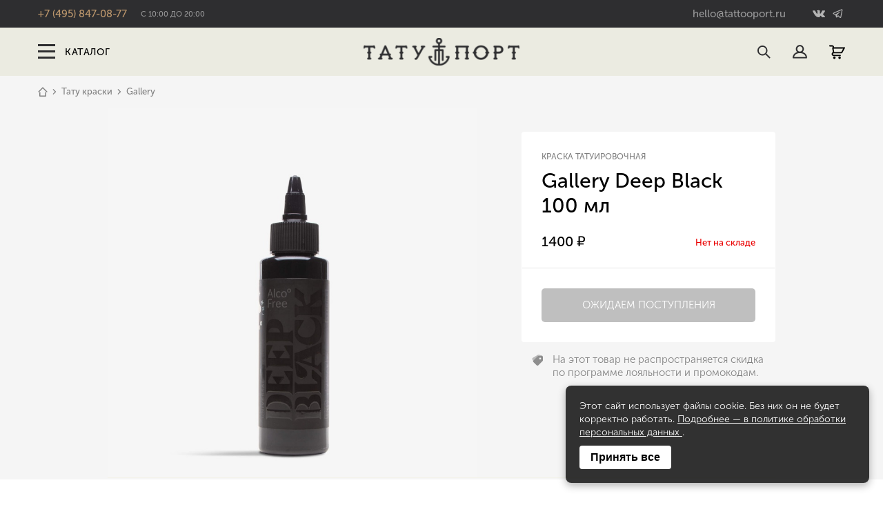

--- FILE ---
content_type: text/html; charset=utf-8
request_url: https://tattooport.ru/tatu-kraski/gallery/gallery-deep-black-100-ml
body_size: 12358
content:
<!DOCTYPE html>
<html lang="ru">
	<head>
		<meta charset="utf-8">
		<meta name="viewport" content="width=device-width, initial-scale=1.0">

		<title>Gallery Deep Black 100 мл  купить в магазине - Тату Порт</title>


				<meta name="description" content=" Gallery Deep Black 100 мл цена 1400 рублей купить в магазине Тату Порт.">


			<meta name="robots" content="index,follow">

		<link rel="icon" href="/favicon.ico" type="image/x-icon">
		<link rel="shortcut icon" href="/favicon.ico" type="image/x-icon">
		<link rel="shortcut icon" href="/favicon.ico" type="image/vnd.microsoft.icon">

		<link rel="apple-touch-icon" href="/apple-touch.png">
		<link rel="apple-touch-icon-precomposed" href="/apple-touch.png">

		<meta name="format-detection" content="telephone=no">
		<meta name="x-rim-auto-match" content="none">
		<meta name="apple-mobile-web-app-capable" content="yes">
		<meta name="apple-mobile-web-app-status-bar-style" content="black">
		<meta http-equiv="X-UA-Compatible" content="IE=edge">


		<!-- OG -->
		<meta property="og:title" content="Краска татуировочная Gallery Deep Black 100 мл">
		
		<meta property="og:description" content=" Gallery Deep Black 100 мл цена 1400 рублей купить в магазине Тату Порт.">
		<meta property="og:url" content="//tattooport.ru/tatu-kraski/gallery/gallery-deep-black-100-ml">
		<meta property="og:image" content="https://tattooport.ru/image/data/f/8552d5b004d020aac825a720a094384e670780c3.jpg?crop=1&amp;w=800&amp;h=800">
		<meta property="og:type" content="product" />
				<meta property="og:locale" content="ru_RU" />
		<!-- End OG -->
		<!-- Twitter -->
		<meta name="twitter:card" content="summary">
		<meta name="twitter:creator" content="@tattooport">
		<meta name="twitter:title" content="Краска татуировочная Gallery Deep Black 100 мл">
		
		<meta name="twitter:description" content=" Gallery Deep Black 100 мл цена 1400 рублей купить в магазине Тату Порт.">
		<meta name="twitter:domain" content="tattooport.ru">
		<meta name="twitter:image:src" content="https://tattooport.ru/image/data/f/8552d5b004d020aac825a720a094384e670780c3.jpg?crop=1&amp;w=800&amp;h=800">
		
			<link href="https://tattooport.ru/image/data/favicon.png" rel="icon">

		<link as="style" rel="stylesheet preload" href="/catalog/view/theme/tattootools/fonts/fonts.min.css" crossorigin="anonymous">

			<link href="https://tattooport.ru/tatu-kraski/gallery/gallery-deep-black-100-ml" rel="canonical">

		<link rel="stylesheet" type="text/css" href="/catalog/view/theme/tattootools/static/final/stylesheeto-ab-8457acaa.css">

		<!--[if lte IE 8]>
			<script src="/catalog/view/javascript/cf/json3/3.3.2/json3.min.js"></script>
			<script src="/catalog/view/javascript/gc/svn/trunk/html5shiv.min.js"></script>
			<script src="/catalog/view/javascript/cf/es5-shim/2.3.0/es5-shim.min.js"></script>
		<![endif]-->

		<!-- Yandex.Metrika counter -->
		<script type="text/javascript" >
		   (function(m,e,t,r,i,k,a){m[i]=m[i]||function(){(m[i].a=m[i].a||[]).push(arguments)};
		   m[i].l=1*new Date();
		   for (var j = 0; j < document.scripts.length; j++) {if (document.scripts[j].src === r) { return; }}
		   k=e.createElement(t),a=e.getElementsByTagName(t)[0],k.async=1,k.src=r,a.parentNode.insertBefore(k,a)})
		   (window, document, "script", "https://mc.yandex.ru/metrika/tag.js", "ym");

		   ym(28026156, "init", {
		        clickmap:true,
		        trackLinks:true,
		        accurateTrackBounce:true,
		        webvisor:true,
		        ecommerce:"yadataLayer"
		   });
		</script>
		<noscript><div><img src="https://mc.yandex.ru/watch/28026156" style="position:absolute; left:-9999px;" alt="" /></div></noscript>
		<!-- /Yandex.Metrika counter -->

		<script>
			window.dataLayer = window.dataLayer || [];
			window.yadataLayer = window.yadataLayer || [];
		</script>

		
		<script>

			window.vkcategoryid = 319161;

			window.dashboard_auth = false;
		</script>
	</head>
	<body>


		<input type="checkbox" id="is_menu_showed">
		<label for="is_menu_showed">
			<div class="overlay"></div>
		</label>
		<div class="main-menu">
			<label for="is_menu_showed">
				<div class="x-mark">✕</div>
			</label>
			<nav class="left-navigation">
<div class="web-menu-switcher">
    <a href="#" data-menu-show="categories-links" class="web-menu-switcher-link selected">Категории</a>
    <a href="#" data-menu-show="builders-links" class="web-menu-switcher-link">Бренды</a>
</div>

<div class="categories-links switch-category">
    <a href="/tatu-mashinki" class="web-menu-link">Тату машинки</a>
    <a href="/tatu-nabory" class="web-menu-link">Тату наборы</a>
    <a href="/tatu-kraski" class="web-menu-link">Тату краски</a>
    <a href="/kartridzhi" class="web-menu-link">Картриджи</a>
    <a href="/tatu-derzhateli" class="web-menu-link">Держатели</a>
    <a href="/tatu-igly" class="web-menu-link">Иглы</a>
    <a href="/tatu-nosiki" class="web-menu-link">Наконечники</a>
    <a href="/silovoe-oborudovanie" class="web-menu-link">Силовое оборудование</a>
    <a href="/tatu-aksessuary" class="web-menu-link">Аксессуары</a>
    <a href="/uhod-za-kozhey" class="web-menu-link">Уход за кожей</a>
    <a href="/dezinfekiya" class="web-menu-link">Дезинфекция</a>
    <a href="/promo-nabori" class="web-menu-link">Промо наборы</a>
    <a href="/apparel" class="web-menu-link">Одежда</a>
    <a href="/podarochnie-certifikati" class="web-menu-link">Подарочные сертификаты</a>
    <a href="/with_discount" class="web-menu-link">Товары со скидкой</a>
</div>

<div class="builders-links switch-category" style="display: none">
        <a href="/brands/skinner-ru" class="web-menu-link">Skinner Tattoo</a>
        <a href="/brands/mustang-tattoo-ru" class="web-menu-link">Mustang Tattoo</a>
        <a href="/brands/kracka-tattoo-ink-ru" class="web-menu-link">КРАСКА Tattoo Ink</a>
        <a href="/brands/proskills-ru" class="web-menu-link">Proskills</a>
        <a href="/brands/metis-ru" class="web-menu-link">Metis</a>
        <a href="/brands/verge-ru" class="web-menu-link">Verge</a>
        <a href="/brands/suprasorbf-ru" class="web-menu-link">Suprasorb F</a>
        <a href="/brands/deuce-machines-ru" class="web-menu-link">Deuce Machines</a>
        <a href="/brands/tattoo-revive-ru" class="web-menu-link">Tattoo Revive</a>
        <a href="/brands/druid-ru" class="web-menu-link">Druid</a>
        <a href="/brands/tattoo-pharma-ru" class="web-menu-link">Tattoo Pharma</a>
        <a href="/brands/tattoomechanics-ru" class="web-menu-link">Tattoomechanics</a>
        <a href="/brands/world-famous-ink-ru" class="web-menu-link">World Famous Ink</a>
        <a href="/brands/tatu-port-ru" class="web-menu-link">Тату Порт</a>
        <a href="/brands/wjx-cartridges" class="web-menu-link">WJX Cartridges</a>
</div>


<div class="web-menu-link social-links-web-menu">

    <div class="articles-links">
        <a href="/page/delivery" class="article-link">
            Доставка и оплата
        </a>
        <a href="/page/contacts" class="article-link">
            Контакты
        </a>
        <a href="/page/warranty" class="article-link">
            Гарантия и возврат
        </a>
        <a href="/page/studios-offer"class="article-link">
            Предложение для студий
        </a>
    </div>

</div>			</nav>
		</div>
		<header class="top-header">
    <div class="mini-wrap">
        <div class="top-header__phone-and-time">
            <a class="top-header__phone-and-time__phone" href="tel:+74958470877" rel="nofollow">
                +7 (495) 847-08-77
            </a>
            <span class="top-header__phone-and-time__time">
                с 10:00 до 20:00
            </span>
        </div>
        <div class="top-header__contacts">
            <a title="Связаться с нами"
                href="mailto:hello@tattooport.ru"
                class="top-header__contacts__mail" rel="nofollow">
                hello@tattooport.ru
            </a>
           <div class="social-links" style="display:block;">
                <a target="_blank" class="social-button" href="https://vk.com/tattooport" title="Наша группа VK" rel="nofollow">
                    <svg xmlns="http://www.w3.org/2000/svg" width="18" height="12" viewBox="0 0 18 12" fill="none">
                        <path d="M17.8396 10.0253C17.7912 9.94427 17.4919 9.29397 16.0518 7.95737C14.5442 6.55776 14.7467 6.78503 16.5626 4.36498C17.6686 2.89112 18.1107 1.99105 17.9723 1.60627C17.8407 1.23949 17.0273 1.33625 17.0273 1.33625L14.3226 1.352C14.3226 1.352 14.1223 1.325 13.9727 1.41388C13.8275 1.50164 13.7341 1.70415 13.7341 1.70415C13.7341 1.70415 13.3055 2.84499 12.7339 3.81481C11.529 5.86134 11.0463 5.96935 10.8494 5.84221C10.3915 5.54631 10.5063 4.65187 10.5063 4.01733C10.5063 2.0338 10.8067 1.20687 9.92011 0.993101C9.62534 0.922221 9.40932 0.874967 8.65664 0.867092C7.69132 0.856966 6.87339 0.870467 6.41098 1.09661C6.1027 1.24737 5.86531 1.58377 6.01045 1.6029C6.18934 1.62652 6.59437 1.71203 6.80926 2.00455C7.08715 2.38145 7.07703 3.22977 7.07703 3.22977C7.07703 3.22977 7.23679 5.56432 6.70462 5.85459C6.33897 6.05373 5.83831 5.64757 4.76385 3.79006C4.21369 2.83936 3.79741 1.78741 3.79741 1.78741C3.79741 1.78741 3.71753 1.59165 3.57464 1.48701C3.40138 1.35988 3.15836 1.31938 3.15836 1.31938L0.58642 1.33513C0.58642 1.33513 0.200516 1.34638 0.0587555 1.51401C-0.0672538 1.66365 0.0486298 1.97192 0.0486298 1.97192C0.0486298 1.97192 2.06253 6.68265 4.34195 9.0577C6.43348 11.2347 8.8074 11.0919 8.8074 11.0919H9.88298C9.88298 11.0919 10.2081 11.0558 10.3735 10.877C10.5265 10.7127 10.5209 10.4044 10.5209 10.4044C10.5209 10.4044 10.4995 8.96094 11.1701 8.7483C11.8305 8.53904 12.6788 10.1434 13.5778 10.7611C14.2573 11.228 14.7737 11.1256 14.7737 11.1256L17.178 11.0919C17.178 11.0919 18.4359 11.0142 17.8396 10.0253Z" fill="#B3B3B3"/>
                    </svg>
                </a>
                <a target="_blank" class="social-button" href="https://t.me/tattooportpublic" title="Наша Telegram" rel="nofollow">
                    <svg xmlns="http://www.w3.org/2000/svg" x="0px" y="0px" width="25" rel="nofollow" viewBox="0,0,200,220" height="15">
                    <g fill="#b3b3b3" fill-rule="nonzero" stroke="none" stroke-width="1" stroke-linecap="butt" stroke-linejoin="miter" stroke-miterlimit="10" stroke-dasharray="" stroke-dashoffset="0" font-family="none" font-weight="none" font-size="none" text-anchor="none" style="mix-blend-mode: normal"><g transform="scale(8.53333,8.53333)"><path d="M25.1543,3.98438c-0.32506,0.01434 -0.62791,0.10902 -0.89453,0.2168c-0.24975,0.10046 -1.204,0.50974 -2.70703,1.1543c-1.50434,0.64512 -3.49626,1.50031 -5.62109,2.41406c-4.24968,1.8275 -9.02743,3.88464 -11.47461,4.9375c-0.09202,0.03958 -0.41311,0.14215 -0.75391,0.4082c-0.3408,0.26605 -0.70312,0.81735 -0.70312,1.43164c0,0.49534 0.23607,0.98744 0.5332,1.28125c0.29714,0.29381 0.61154,0.43894 0.88086,0.54883c0.97717,0.39871 4.00778,1.63891 4.58008,1.87305c0.20141,0.61698 1.29835,3.97253 1.55273,4.79492c0.16769,0.5427 0.32732,0.8826 0.53516,1.15234c0.10392,0.13487 0.22471,0.25307 0.37109,0.3457c0.05851,0.03702 0.12266,0.06554 0.1875,0.0918l0.00391,0.00195c0.01494,0.006 0.02782,0.01618 0.04297,0.02148c0.02858,0.01 0.0477,0.0112 0.08594,0.01953c0.15232,0.04919 0.30611,0.08008 0.44336,0.08008c0.58516,0 0.94336,-0.32227 0.94336,-0.32227l0.02149,-0.01562l3.00977,-2.60352l3.65039,3.45313c0.0514,0.07268 0.53074,0.73047 1.58789,0.73047c0.6277,0 1.12563,-0.31497 1.44531,-0.65039c0.31968,-0.33542 0.51885,-0.6878 0.60352,-1.13086v-0.00195c0.07919,-0.41867 3.44336,-17.68945 3.44336,-17.68945l-0.00586,0.02344c0.09848,-0.44951 0.12429,-0.86814 0.01563,-1.28125c-0.10867,-0.41311 -0.39499,-0.80864 -0.75,-1.02148c-0.35497,-0.2128 -0.70229,-0.27801 -1.02734,-0.26367zM24.9668,6.07422c-0.0048,0.02919 0.00359,0.01451 -0.00391,0.04883l-0.00195,0.01172l-0.00195,0.01172c0,0 -3.3225,17.04989 -3.44531,17.69922c0.00899,-0.04904 -0.0321,0.04846 -0.07422,0.10742c-0.05955,-0.04105 -0.18164,-0.09375 -0.18164,-0.09375l-0.01953,-0.02148l-4.98633,-4.7168l-3.52539,3.04688l1.04883,-4.19922c0,0 6.55617,-6.78664 6.95117,-7.18164c0.318,-0.316 0.38477,-0.42616 0.38477,-0.53516c0,-0.146 -0.07609,-0.25195 -0.24609,-0.25195c-0.153,0 -0.35875,0.14875 -0.46875,0.21875c-1.4331,0.91354 -7.72466,4.58039 -10.54492,6.2207c-0.44819,-0.18342 -3.5619,-1.45798 -4.61719,-1.88867c0.00799,-0.0035 0.00536,-0.00226 0.01367,-0.00586c2.44782,-1.05314 7.22358,-3.11026 11.47266,-4.9375c2.12454,-0.91362 4.11797,-1.76946 5.62109,-2.41406c1.47998,-0.63467 2.50833,-1.07147 2.625,-1.11914z"></path></g></g>
                    </svg>
                </a>
            </div>
        </div>
    </div>
</header>

<div class="header-substitute"></div>
<header class="store-header__inner-page">
    <div class="header-mini-wrap">
        <div class="store-header__table store-header__table__inner-page">
            <div class="store-header__table__left">
                <label for="is_menu_showed">
                    <div class="store-header__menu">
                        <span class="store-header__menu__icon">
                            <span class="store-header__menu__icon__menu-part"></span>
                            <span class="store-header__menu__icon__menu-part"></span>
                            <span class="store-header__menu__icon__menu-part"></span>
                        </span>
                        <span class="store-header__menu__text">
                            каталог
                        </span>
                    </div>
                </label>
            </div>
            <div class="store-header__table__center">
                <a href="/" class="store-header__logo"></a>
            </div>
            <div class="store-header__table__right">
                <div class="store-header-search">
                    <div class="store-header-search__btn" title="Поиск">
                        <svg xmlns="http://www.w3.org/2000/svg" width="19" height="19" viewBox="0 0 19 19" fill="none">
                            <path d="M18.2927 18.2356C18.6833 17.8451 18.6834 17.2118 18.2928 16.8212L13.0415 11.5697C13.9728 10.3265 14.4773 8.82268 14.4773 7.2415C14.4773 5.3073 13.7237 3.48938 12.3563 2.12176C10.9891 0.753947 9.17116 0.000976562 7.23658 0.000976562C5.30257 0.000976562 3.48446 0.753947 2.11703 2.12176C-0.705613 4.9444 -0.705612 9.53784 2.11665 12.3609C3.48427 13.7287 5.30238 14.4818 7.23639 14.4818C8.82061 14.4818 10.3265 13.9759 11.5712 13.0414L16.8219 18.2921C17.2124 18.6826 17.8454 18.6826 18.236 18.2922L18.2927 18.2356ZM7.2362 12.5955C5.80626 12.5955 4.46144 12.0386 3.45007 11.0276C2.4387 10.0163 1.88181 8.67144 1.88181 7.24112C1.88181 5.8108 2.43889 4.46636 3.45026 3.45499C4.46163 2.444 5.80645 1.88711 7.23639 1.88711C8.6669 1.88711 10.0115 2.444 11.0223 3.45518C13.11 5.54271 13.11 8.93991 11.0223 11.0276C10.0111 12.0386 8.6669 12.5955 7.2362 12.5955Z" fill="#2E2E30"/>
                        </svg>
                    </div>
                    <form action="/search" class="store-header-search__form" method="get">
                        <input type="text" name="search" class="store-header-search__input" placeholder="Поиск товаров" value="">
                    </form>
                </div>
                <div class="store-header__right-menu">
                    <a href="/cart" class="store-header__right-menu__item store-header__right-menu__item--cart" title="Корзина" rel="nofollow">
                        
                    </a>
                    <a href="/login" class="store-header__right-menu__item store-header__right-menu__item--user" title="Личный кабинет" rel="nofollow">
                    </a>
                </div>
            </div>
        </div>
    </div>
</header>

<div class="clear"></div>
<div class="menu-bg-dark"></div>
<div class="tooltip">
<div class="tooltip__arrow-wrap">
	<span class="tooltip__arrow-up-shadowed"></span>
</div>
<div class="tooltip__contents-wrap">
	<div class="tooltip__contents">
		<div class="tooltip__heading">
	<a href="/cart">
		<div class="tooltip__heading__in-cart">
			<span class="tooltip__heading__in-cart__count">Корзина пуста</span>
			<div class="tooltip__heading__in-cart__corner"></div>
		</div>
	</a>
</div>
	<div class="tooltip__empty">
		В корзине пока нет<br>
		ни одного товара
	</div>
<input class="tooltip__quantity" type="hidden" value="0" />

	</div>
</div></div>



		<div class="store">
			<div class="grids prod-page" itemscope itemtype="https://schema.org/Product">
<script type="application/ld+json">
{
    "@context": "http://schema.org/",
    "@type": "Product",
    "name": "Gallery Deep Black 100 мл",
    "brand": "Gallery",
    "image": "https://tattooport.ru/image/data/f/8552d5b004d020aac825a720a094384e670780c3.jpg?crop=1&w=800&h=800",
    "description": "Универсальный чёрный тату-пигмент для идеальных контуров, плотного закраса и максимально тёмных растяжек тона. Высокое содержание чёрного пигмента в составе краски, отсутствие спирта и природные компоненты способствуют легкой вкрашиваемости и быстрому заживлению татуировки, а также максимально чёрному цвету работы после заживления.",
     
    "offers": {
        "@type": "Offer",
        "priceCurrency": "RUB",
        "price": "1400",
        
        "url":"http://tattooport.ru/tatu-kraski/gallery/gallery-deep-black-100-ml",
        "itemCondition": "http://schema.org/NewCondition",
        "availability": "http://schema.org/OutOfStock",
        "seller": {
            "@type": "Organization",
            "name": "Tattoo Port"
        }
    }
}
</script>
<div class="fullw">
<div class="breadcrumbs">
        <div class="breadcrumbs__item">
                <a href="/" title="Главная" class="breadcrumbs__link breadcrumbs__link--main">
                    <svg xmlns="http://www.w3.org/2000/svg" width="14" height="14" viewBox="0 0 14 14" fill="none">
                        <path fill-rule="evenodd" clip-rule="evenodd" d="M2.10004 13.3C2.10004 13.4857 2.17379 13.6637 2.30507 13.795C2.43634 13.9263 2.61439 14 2.80004 14H11.2C11.3857 14 11.5637 13.9263 11.695 13.795C11.8263 13.6637 11.9 13.4857 11.9 13.3V8.1C11.9 7.91435 11.8263 7.7363 11.695 7.60503C11.5637 7.47375 11.3857 7.4 11.2 7.4C11.0144 7.4 10.8363 7.47375 10.7051 7.60503C10.5738 7.7363 10.5 7.91435 10.5 8.1V12.6H3.50004V8.1C3.50004 7.91435 3.42629 7.7363 3.29502 7.60503C3.16374 7.47375 2.98569 7.4 2.80004 7.4C2.61439 7.4 2.43634 7.47375 2.30507 7.60503C2.17379 7.7363 2.10004 7.91435 2.10004 8.1V13.3ZM7.49494 0.555102C7.36367 0.423872 7.18566 0.350151 7.00004 0.350151C6.81443 0.350151 6.63641 0.423872 6.50514 0.555102L0.555141 6.5051C0.42763 6.63712 0.357074 6.81395 0.358669 6.99748C0.360264 7.18102 0.433882 7.35659 0.563668 7.48637C0.693454 7.61616 0.869022 7.68978 1.05256 7.69137C1.2361 7.69297 1.41292 7.62241 1.54494 7.4949L7.00004 2.03L12.4558 7.4949C12.5879 7.62241 12.7647 7.69297 12.9482 7.69137C13.1318 7.68978 13.3073 7.61616 13.4371 7.48637C13.5669 7.35659 13.6405 7.18102 13.6421 6.99748C13.6437 6.81395 13.5732 6.63712 13.4456 6.5051L7.49494 0.555102Z" fill="#808080"/>
                    </svg>
                </a>
                    </div>
        <span class="breadcrumbs__delimiter product-page-delimiter">
            <svg xmlns="http://www.w3.org/2000/svg" width="6" height="8" viewBox="0 0 6 8" fill="none">
                <path d="M1.47163 0L0.52832 0.943344L3.58498 4L0.52832 7.05666L1.47163 8L5.47163 4L1.47163 0Z" fill="#808080"/>
            </svg>
        </span>
        <div class="breadcrumbs__item">

                <a href="https://tattooport.ru/tatu-kraski" title="Тату краски" class="breadcrumbs__link">Тату краски</a>
        </div>
        <span class="breadcrumbs__delimiter product-page-delimiter">
            <svg xmlns="http://www.w3.org/2000/svg" width="6" height="8" viewBox="0 0 6 8" fill="none">
                <path d="M1.47163 0L0.52832 0.943344L3.58498 4L0.52832 7.05666L1.47163 8L5.47163 4L1.47163 0Z" fill="#808080"/>
            </svg>
        </span>
        <div class="breadcrumbs__item">

                <a href="https://tattooport.ru/tatu-kraski/gallery" title="Gallery" class="breadcrumbs__link">Gallery</a>
        </div>
        <span class="breadcrumbs__delimiter product-page-delimiter">
            <svg xmlns="http://www.w3.org/2000/svg" width="6" height="8" viewBox="0 0 6 8" fill="none">
                <path d="M1.47163 0L0.52832 0.943344L3.58498 4L0.52832 7.05666L1.47163 8L5.47163 4L1.47163 0Z" fill="#808080"/>
            </svg>
        </span>
</div>
<script type="application/ld+json">
    {
        "@context": "http://schema.org",
        "@type": "BreadcrumbList",
        "itemListElement":
        [
            {
                "@type": "ListItem",
                "position": 1,
                "item":
                {
                    "@id": "/",
                    "name": "Главная"
                }
            },
            {
                "@type": "ListItem",
                "position": 2,
                "item":
                {
                    "@id": "https://tattooport.ru/tatu-kraski",
                    "name": "Тату краски"
                }
            },
            {
                "@type": "ListItem",
                "position": 3,
                "item":
                {
                    "@id": "https://tattooport.ru/tatu-kraski/gallery",
                    "name": "Gallery"
                }
            },
            {
                "@type": "ListItem",
                "position": 4,
                "item":
                {
                    "@id": "http://tattooport.ru/tatu-kraski/gallery/gallery-deep-black-100-ml",
                    "name": "Gallery Deep Black 100 мл"
                }
            }
        ]
    }
</script>

	<div class="product-top product-top-fixwid">

		<div class="rating-message">
			<div class="arrow-triangle"></div>
		</div>

		<div class="photos">
			<div class="main-photo">
				<img alt="Gallery Deep Black 100 мл" src="https://tattooport.ru/image/data/f/8552d5b004d020aac825a720a094384e670780c3.jpg?crop=1&amp;w=800&amp;h=800" class="img1 active" itemprop="image" loading="lazy">
			</div>
			<div class="sub-photos">
				<div class="scroller">
					
				</div>
			</div>
		</div>
		<div class="product-details">
			<div class="cloud">
			    <div class="product-details__model">
					<h2>Краска татуировочная</h2>
				</div>

				<h1 class="product-details__name" itemprop="name">

						Gallery Deep Black 100 мл
				</h1>

<form
        class="buy-form"
        method="POST"
        action="/index.php?route=checkout/cart/add"
        itemprop="offers"
        itemscope
        itemtype="http://schema.org/Offer"
>
    <meta itemprop="price" content="1400">
    <meta itemprop="priceCurrency" content="RUB">

    <div class="buy-form__line">
		<span data-price="1400"  class="buy-form__price">
	1400 <span class="ruble">₽</span>
		</span>

				<span class="buy-form__availability buy-form__availability--false">Нет на складе</span>
			    </div>


    <div class="super-stripe"></div>


		<div class="not-available-btn">Ожидаем поступления</div>
</form>

				
			</div>

            <div class="product-details-bottom">
                <svg xmlns="http://www.w3.org/2000/svg" width="16" height="16" viewBox="0 0 16 16" fill="none">
                    <g clip-path="url(#clip0)">
                        <path d="M15.8048 2.74679C15.5114 2.17168 14.9141 1.7779 14.2226 1.7779H9.63145C9.15589 1.7779 8.70167 1.96812 8.36745 2.30501L2.30522 8.42946C2.30522 8.43124 2.30522 8.43213 2.30345 8.43213C2.08567 8.65701 1.93634 8.92457 1.859 9.20901L0.656335 7.16013C0.158557 6.31301 0.443002 5.22413 1.28922 4.72724L8.73189 0.377903C9.14167 0.137903 9.63056 0.071236 10.0892 0.19568L14.5248 1.38413C15.1959 1.56457 15.6741 2.10768 15.8048 2.74679Z" fill="#B9B9B9"/>
                        <path d="M9.63106 1.77783H14.2222C15.2044 1.77783 15.9999 2.57339 15.9999 3.55561V8.15294C15.9999 8.62405 15.8133 9.07739 15.4791 9.40983L9.41861 15.4703C8.72795 16.1618 7.60884 16.1654 6.91195 15.4792L2.31995 10.9458C1.62128 10.2569 1.61417 9.1325 2.30217 8.43205C2.30395 8.43205 2.30484 8.43205 2.30484 8.43028L8.36706 2.30583C8.70217 1.96805 9.1555 1.77783 9.63106 1.77783ZM11.9999 7.11117C12.7359 7.11117 13.3333 6.51383 13.3333 5.77783C13.3333 5.04183 12.7359 4.4445 11.9999 4.4445C11.2639 4.4445 10.6666 5.04183 10.6666 5.77783C10.6666 6.51383 11.2639 7.11117 11.9999 7.11117Z" fill="#8E8E8E"/>
                    </g>
                    <defs>
                        <clipPath id="clip0">
                            <rect width="16" height="16" fill="white"/>
                        </clipPath>
                    </defs>
                </svg>
                <span>На этот товар не распространяется скидка по программе лояльности и промокодам.</span>
            </div>

			<!--<div class="sociale">
<! -- 				<div class="product-wishlist">
					<form action="/?route=account/wishlist/add" method="POST">
						<input type="hidden" name="product_id" value="9248">
						<button type="submit" class="add-to-fav-btn nosel " data-in="Добавлено в избранное" data-out="Добавить в избранное">
							<div class="ico sprito"></div>
							<div class="text">

									Добавить в избранное
							</div>
						</button>
					</form>
				</div> -- >
<div class="social__area">
    <span class="social__area__heading">
        Поделиться в соцсетях:
    </span>
    <script type="text/javascript" src="//yastatic.net/es5-shims/0.0.2/es5-shims.min.js" charset="utf-8"></script>
    <script type="text/javascript" src="//yastatic.net/share2/share.js" charset="utf-8"></script>
    <div class="ya-share2" data-services="vkontakte"></div>
</div>
			</div>-->
			<div class="delivery-calc">
				<div class="loading">Расчёт доставки для Вашего города ...</div>
			</div>
		</div>
		<div class="clear"></div>
	</div>
</div>


<div class="product__tabs  no-set-items ">
	<div class="left">
		<div class="data-block descr">
			<h2 class="title">Описание</h2>
			<div class="body" itemprop="description">
				<p>Универсальный чёрный тату-пигмент для идеальных контуров, плотного закраса и максимально тёмных растяжек тона. Высокое содержание чёрного пигмента в составе краски, отсутствие спирта и природные компоненты способствуют легкой вкрашиваемости и быстрому заживлению татуировки, а также максимально чёрному цвету работы после заживления.</p>
				
			</div>
		</div>
	</div>
	<div class="right">
		<div class="data-block props">
			<h2 class="title">Характеристики</h2>
			<div class="body">
				<div class="list">
						<div class="row">
							<div class="key">Объем</div>
							<div class="value">100 мл</div>
						</div>
						<div class="row">
							<div class="key">Производитель</div>
							<div class="value">Gallery (Россия)</div>
						</div>
				</div>
			</div>
		</div>
	</div>
</div>

</div>

<!-- All analytic codes in one -->
<script>
    if (!window.dashboard_auth) {
        var _learnq = _learnq || [];

        var item = {
            "Name": `Gallery Deep Black 100 мл`,
            "ProductID": `9248`,
            "Categories": [`Краска татуировочная`],
            "ImageURL": `https://tattooport.ru/image/data/f/8552d5b004d020aac825a720a094384e670780c3.jpg?crop=1&w=800&h=800`,
            "URL": `http://tattooport.ru/tatu-kraski/gallery/gallery-deep-black-100-ml`,
            "Brand": `Gallery`,
            "Price": `1400`
        };
    }
</script>
<script>
    if (!window.dashboard_auth) {
        window.vkAsyncInit = function() {
            VK.Retargeting.ProductEvent(window.vkcategoryid, "view_product", {
                "currency_code":"RUB",
                "products" : [{"id":`9248`}],
                "total_price" : `1400`
            });
        }
    }
</script>
<script>
    if (!window.dashboard_auth) {
        document.querySelector('.buy-form-button').addEventListener('click',function (){
            _learnq.push(['track', 'Added to Cart', item]);

            var quantity = document.querySelector('input[name="quantity"]').value;
            var variant = '';

            //Получаем значение чекнутого option
            var a = document.querySelectorAll('.product-options__label__radio');
            for (var elem in a) {
                if (a[elem].checked) {
                    variant = a[elem].parentElement.querySelector('.product-options__label__option-name').innerText;
                    break;
                }
            }


            dataLayer.push({
                'ecommerce': {
                    'currencyCode': 'RUB',
                    'add': {
                        'products': [{
                            'name': item.Name,
                            'id': item.ProductID,
                            'price': item.Price,
                            'category': item.Categories,
                            'brand': item.Brand,
                            'variant': variant,
                            'quantity': quantity
                        }]
                    }
                },
                'event': 'gtm-ee-event',
                'gtm-ee-event-category': 'Enhanced Ecommerce',
                'gtm-ee-event-action': 'Adding a Product to a Shopping Cart',
                'gtm-ee-event-non-interaction': 'False',
            });

            yadataLayer.push({
                'ecommerce': {
                    'currencyCode': 'RUB',
                    'add': {
                        'products': [{
                            'name': item.Name,
                            'id': item.ProductID,
                            'price': item.Price,
                            'category': item.Categories,
                            'brand': item.Brand,
                            'variant': variant,
                            'quantity': quantity
                        }]
                    }
                }
            });

        });
    }
</script>

<script>
	window.onload = function() {
		jQuery(window).bind("keydown", function( e ) {
			if ( e.keyCode==69 && e.ctrlKey && e.shiftKey ) { // shift + ctrl + E
				window.location.href="/admin/?route=catalog/product/update&product_id=9248";
			}
		});
	};
</script>



		</div>

		<footer class="store-footer">
    <div class="mini-wrap">
        <div class="footer-menu">
            <div class="footer-menu__title">Сервис и поддержка</div>
            <div class="footer-info">
                <a href="tel:+74958470877" class="footer-info__phone" rel="nofollow">+7 (495) 847-08-77</a>
                <div class="footer-info__hours">с 10:00 до 20:00</div>
                <a href="mailto:hello@tattooport.ru" class="footer-info__email">hello@tattooport.ru</a>
               <div class="footer-info__social-links" style="display: block;">
                    <a target="_blank" href="https://vk.com/tattooport" title="Наша группа VK" rel="nofollow">
                        <svg xmlns="http://www.w3.org/2000/svg" width="25" height="15" viewBox="0 0 25 15" fill="none">
                            <path d="M24.7772 13.0907C24.71 12.9782 24.2943 12.075 22.2942 10.2187C20.2003 8.27477 20.4816 8.59042 23.0036 5.22923C24.5397 3.1822 25.1538 1.93211 24.9616 1.39769C24.7787 0.888281 23.649 1.02267 23.649 1.02267L19.8925 1.04454C19.8925 1.04454 19.6143 1.00704 19.4065 1.13049C19.2049 1.25237 19.0752 1.53364 19.0752 1.53364C19.0752 1.53364 18.4798 3.11813 17.686 4.46511C16.0125 7.30751 15.3421 7.45752 15.0687 7.28094C14.4327 6.86997 14.5921 5.6277 14.5921 4.74638C14.5921 1.99149 15.0093 0.842965 13.7779 0.546068C13.3685 0.447624 13.0685 0.381994 12.0231 0.371055C10.6824 0.356992 9.54637 0.375743 8.90413 0.689829C8.47598 0.89922 8.14627 1.36644 8.34784 1.39301C8.5963 1.42582 9.15884 1.54458 9.4573 1.95086C9.84327 2.47434 9.8292 3.65255 9.8292 3.65255C9.8292 3.65255 10.0511 6.89498 9.31198 7.29813C8.80413 7.57471 8.10876 7.01061 6.61646 4.43073C5.85234 3.11032 5.27418 1.64928 5.27418 1.64928C5.27418 1.64928 5.16323 1.37738 4.96478 1.23206C4.72414 1.05548 4.38661 0.999227 4.38661 0.999227L0.814472 1.0211C0.814472 1.0211 0.278494 1.03673 0.0816049 1.26956C-0.0934081 1.47739 0.0675413 1.90554 0.0675413 1.90554C0.0675413 1.90554 2.86462 8.44822 6.03048 11.7469C8.93539 14.7706 12.2325 14.5721 12.2325 14.5721H13.7264C13.7264 14.5721 14.178 14.5221 14.4077 14.2736C14.6202 14.0455 14.6124 13.6173 14.6124 13.6173C14.6124 13.6173 14.5827 11.6125 15.514 11.3172C16.4313 11.0265 17.6095 13.2548 18.858 14.1127C19.8018 14.7612 20.5191 14.619 20.5191 14.619L23.8584 14.5721C23.8584 14.5721 25.6054 14.4643 24.7772 13.0907Z" fill="#B3B3B3"/>
                        </svg>
                    </a>
		    <a target="_blank" href="https://t.me/tattooportpublic" title="Наша Telegram" rel="nofollow">
				<svg xmlns="http://www.w3.org/2000/svg" x="0px" y="0px" width="25" rel="nofollow" viewBox="0,0,200,220" height="18">
				<g fill="#b3b3b3" fill-rule="nonzero" stroke="none" stroke-width="1" stroke-linecap="butt" stroke-linejoin="miter" stroke-miterlimit="10" stroke-dasharray="" stroke-dashoffset="0" font-family="none" font-weight="none" font-size="none" text-anchor="none" style="mix-blend-mode: normal"><g transform="scale(8.53333,8.53333)"><path d="M25.1543,3.98438c-0.32506,0.01434 -0.62791,0.10902 -0.89453,0.2168c-0.24975,0.10046 -1.204,0.50974 -2.70703,1.1543c-1.50434,0.64512 -3.49626,1.50031 -5.62109,2.41406c-4.24968,1.8275 -9.02743,3.88464 -11.47461,4.9375c-0.09202,0.03958 -0.41311,0.14215 -0.75391,0.4082c-0.3408,0.26605 -0.70312,0.81735 -0.70312,1.43164c0,0.49534 0.23607,0.98744 0.5332,1.28125c0.29714,0.29381 0.61154,0.43894 0.88086,0.54883c0.97717,0.39871 4.00778,1.63891 4.58008,1.87305c0.20141,0.61698 1.29835,3.97253 1.55273,4.79492c0.16769,0.5427 0.32732,0.8826 0.53516,1.15234c0.10392,0.13487 0.22471,0.25307 0.37109,0.3457c0.05851,0.03702 0.12266,0.06554 0.1875,0.0918l0.00391,0.00195c0.01494,0.006 0.02782,0.01618 0.04297,0.02148c0.02858,0.01 0.0477,0.0112 0.08594,0.01953c0.15232,0.04919 0.30611,0.08008 0.44336,0.08008c0.58516,0 0.94336,-0.32227 0.94336,-0.32227l0.02149,-0.01562l3.00977,-2.60352l3.65039,3.45313c0.0514,0.07268 0.53074,0.73047 1.58789,0.73047c0.6277,0 1.12563,-0.31497 1.44531,-0.65039c0.31968,-0.33542 0.51885,-0.6878 0.60352,-1.13086v-0.00195c0.07919,-0.41867 3.44336,-17.68945 3.44336,-17.68945l-0.00586,0.02344c0.09848,-0.44951 0.12429,-0.86814 0.01563,-1.28125c-0.10867,-0.41311 -0.39499,-0.80864 -0.75,-1.02148c-0.35497,-0.2128 -0.70229,-0.27801 -1.02734,-0.26367zM24.9668,6.07422c-0.0048,0.02919 0.00359,0.01451 -0.00391,0.04883l-0.00195,0.01172l-0.00195,0.01172c0,0 -3.3225,17.04989 -3.44531,17.69922c0.00899,-0.04904 -0.0321,0.04846 -0.07422,0.10742c-0.05955,-0.04105 -0.18164,-0.09375 -0.18164,-0.09375l-0.01953,-0.02148l-4.98633,-4.7168l-3.52539,3.04688l1.04883,-4.19922c0,0 6.55617,-6.78664 6.95117,-7.18164c0.318,-0.316 0.38477,-0.42616 0.38477,-0.53516c0,-0.146 -0.07609,-0.25195 -0.24609,-0.25195c-0.153,0 -0.35875,0.14875 -0.46875,0.21875c-1.4331,0.91354 -7.72466,4.58039 -10.54492,6.2207c-0.44819,-0.18342 -3.5619,-1.45798 -4.61719,-1.88867c0.00799,-0.0035 0.00536,-0.00226 0.01367,-0.00586c2.44782,-1.05314 7.22358,-3.11026 11.47266,-4.9375c2.12454,-0.91362 4.11797,-1.76946 5.62109,-2.41406c1.47998,-0.63467 2.50833,-1.07147 2.625,-1.11914z"></path></g></g>
				</svg>
		    </a>
                </div>
            </div>
        </div>

        <div class="footer-menu">
            <div class="footer-menu__title">О нас</div>
            <ul class="footer-menu__linklist">
                <li class="footer-menu__link"><a href="/page/contacts">Контакты</a></li>
                <li class="footer-menu__link"><a href="/blog/forclients">Наша программа лояльности</a></li>
                <li class="footer-menu__link"><a href="/page/studios-offer">Тату студиям</a></li>
                <li class="footer-menu__link"><a href="/rekvizity">Реквизиты</a></li>
            </ul>
        </div>

        <div class="footer-menu">
            <div class="footer-menu__title">Помощь</div>
            <ul class="footer-menu__linklist">
                <li class="footer-menu__link"><a href="/page/delivery">Доставка и оплата</a></li>
                <li class="footer-menu__link"><a href="/page/warranty">Гарантия и возврат</a></li>
            </ul>
        </div>

		<div class="footer-menu">
            <div class="footer-menu__title">Наши новости</div>
            <ul class="footer-menu__linklist"><li class="footer-menu__link"><a target="_blank" href="https://t.me/tattooportpublic">Подписывайтесь на наш Телеграм канал и оставайтесь в курсе всех событий!</a></li></ul>
        </div>
    </div>

    <div class="mini-wrap footer-bottom">
        <div class="footer-bottom__left">
            <span class="footer-bottom__link">© 2026 Тату Порт</span>
            <a href="/oferta" class="footer-bottom__link">Публичная оферта</a>
            <a href="/pp" class="footer-bottom__link">Политика обработки персональных данных</a>
                <a href="/" class="footer-bottom__link">Тату магазин</a>
			<div><span class="footer-bottom__link">ИП Бершадская Светлана Игоревна, 191167 г. Санкт-Петербург,
Синопская наб., д. 32/35, лит. А.</span></div>
        </div>
        <div class="footer-bottom__right">
            <a href="/sitemap" class="footer-bottom__link">Карта сайта</a>
            <a href="/tatu-kraski/gallery/gallery-deep-black-100-ml?mob=on" class="footer-bottom__link">Мобильная версия сайта</a>
        </div>
    </div>
</footer>


<!--<div class="mini-wrap call-widget-container">

    <div class="show-call-widget-icon">
    </div>

    <div class="hide-call-widget-icon">
    </div>

    <form action="#" class="feed-call-widget-form">
        <div class="feed-call-widget__text">
            Оставьте свой номер и мы
            перезвоним в ближайшее время
        </div>

        <div class="feed-call-widget__error-message">Некорректный номер телефона</div>

        <input
            type="tel"
            class="feed-call-widget__input"
            placeholder="+7 (900)-000-00-00"
            autocorrect="off"
            autocomplete="tel"
            required="required"
        >

        <input
            type="submit"
            class="feed-call-widget__submit"
            value="Жду звонка"
        />

        <a
            href="#"
            class="feed-call-widget__next-time"
        >Перезвонить в другое время</a>
        
    </form>

    <form action="#" class="feed-call-another-time-form">
        <div class="feed-call-another-time-form__text">
            Удобное для вас московское время
        </div>
        <input type="text" class="feed-call-another-time-form__input" placeholder="Произвольное время звонка ">
        <input href="#" type="submit" class="feed-call-another-time-form__submit" value="Жду звонка"/>
    </form>

    <div class="feed-call-success-message">
        Спасибо за заявку! Наш оператор свяжется с Вами!
    </div>

</div>-->


        <script>
            if (typeof notOtherPage === 'undefined' && !window.dashboard_auth) {
                dataLayer.push({
                    'google_tag_params': {
                        'ecomm_pagetype': 'other'
                    }
                });

                window.vkAsyncInit = function () {
                    VK.Retargeting.ProductEvent(window.vkcategoryid, "view_other", {});
                }
            }
        </script>

		<script type="text/javascript">
			window._isRREnabled_ = true;
				window._someTTMdata_ = {"pid":9248,"rid":9248,"is_recommended":null};
		</script>
		<script async src="/catalog/view/theme/tattootools/script-fin-ab-36d5d36e.js"></script>

		<!-- Cookie Banner -->
		<div id="cookie-banner">
		    <p>
		        Этот сайт использует файлы cookie. Без них он не будет корректно работать. 
		        <a href="https://tattooport.ru/pp" target="_blank" rel="noopener" style="color:#fff;text-decoration:underline;">
		            Подробнее — в политике обработки персональных данных
		        </a>.
		    </p>
		    <button id="accept-cookies">Принять все</button>
		</div>

		<script>
		document.addEventListener('DOMContentLoaded', function() {
		    const banner = document.getElementById('cookie-banner');
		    const acceptBtn = document.getElementById('accept-cookies');

		    if (!localStorage.getItem('cookiesAccepted')) {
		        banner.style.display = 'block';
		    } else {
		        banner.style.display = 'none';
		    }

		    acceptBtn.addEventListener('click', function() {
		        localStorage.setItem('cookiesAccepted', 'true');
		        banner.style.display = 'none';
		    });
		});
		</script>


	</body>
</html>


--- FILE ---
content_type: text/css; charset=utf-8
request_url: https://tattooport.ru/catalog/view/theme/tattootools/fonts/fonts.min.css
body_size: 574
content:
@font-face{font-family:MuseoSans;font-style:normal;font-weight:100;src:url(MuseoSansCyrl-100.otf?v=1) format("opentype");font-display:swap}@font-face{font-family:MuseoSans;font-style:normal;font-weight:300;src:url(MuseoSansCyrl-300.otf?v=1) format("opentype");font-display:swap}@font-face{font-family:MuseoSans;font-style:normal;font-weight:500;src:url(MuseoSansCyrl-500.otf?v=1) format("opentype");font-display:swap}@font-face{font-family:MuseoSans;font-style:normal;font-weight:700;src:url(MuseoSansCyrl-700.otf?v=1) format("opentype");font-display:swap}@font-face{font-family:MuseoSans;font-style:normal;font-weight:900;src:url(MuseoSansCyrl-900.otf?v=1) format("opentype");font-display:swap}

--- FILE ---
content_type: text/css; charset=utf-8
request_url: https://tattooport.ru/catalog/view/theme/tattootools/static/final/stylesheeto-ab-8457acaa.css
body_size: 51734
content:
.err404{width:1112px;height:515px;margin:0 auto;position:relative}.err404 .text{text-align:center;font-size:150px;font-weight:600;padding-top:100px}.err404 .descr{text-align:center;font-size:20px}.err404 .img{position:absolute;top:0;left:0;width:100%;height:100%;background:url("/catalog/view/theme/tattootools/static/image/brokenglass.png") no-repeat center}.account-info-edit-form{font-family:"MuseoSans";width:945px;border:1px solid #d19764;border-radius:4px;height:auto;display:inline-block;padding-top:60px;padding-bottom:60px;font-size:0}.account-info-edit-form__part{display:inline-block;width:50%;vertical-align:top;padding:0 60px;font-size:14px;-webkit-box-sizing:border-box;-moz-box-sizing:border-box;box-sizing:border-box;text-align:left}.account-info-edit-form__part:nth-child(even){border-left:1px solid #eaeae6}.account-info-edit-form__part-heading{font-weight:700;font-size:16px;margin-bottom:35px;color:#d19764}.account-info-edit-form__label{color:#2e2e30;font-size:16px;font-weight:500;margin-bottom:10px;width:100%;display:inline-block}.account-info-edit-form__input-line{margin-top:25px;position:relative}.account-info-edit-form__input{height:42px;line-height:42px;outline:0;width:100%;display:inline-block;border:1px solid #e5e5e5;border-radius:4px;background-color:#f8f8f7;color:#2e2e30;font-weight:700;font-size:14px;-webkit-box-sizing:border-box;-moz-box-sizing:border-box;box-sizing:border-box;padding-left:15px;padding-right:15px}.account-info-edit-form__input::-webkit-input-placeholder{color:#e5e5e5}.account-info-edit-form__input:-moz-placeholder,.account-info-edit-form__input::-moz-placeholder{color:#e5e5e5}.account-info-edit-form__input:-ms-input-placeholder{color:#e5e5e5}.account-info-edit-form__input::placeholder{color:#e5e5e5}.account-info-edit-form__input:focus{background-color:#fff}.account-info-edit-form__select{appearance:none;-webkit-appearance:none}.account-info-edit-form__select-triangle{border:4px solid rgba(0,0,0,0);border-top:8px solid #2e2e30;position:absolute;right:15px;top:46px;pointer-events:none}.account-info-edit-form__buttons{margin-top:50px}.account-info-edit-form__cancel-button.generic-button{border:1px solid #d19764;color:#d19764;background-color:#fff;display:inline-block;width:194px;vertical-align:top;-webkit-transition:all .2s ease;transition:all .2s ease}.account-info-edit-form__cancel-button.generic-button:hover{background-color:#d19764;color:#fff}.account-info-edit-form__save-button.generic-button{color:#fff;margin-right:30px;background-color:#d19764;display:inline-block;vertical-align:top;width:194px}.account-info-preview-form{display:inline-block;width:360px;-webkit-box-sizing:border-box;-moz-box-sizing:border-box;box-sizing:border-box;border:1px solid #d19764;border-radius:4px;padding:30px;height:auto}.account-info-preview-form__name-title{font-family:"MuseoSans";font-weight:300;font-size:28px;color:#000;text-align:left}.account-info-preview-form__info-line{margin-top:18px;font-weight:400;font-family:"MuseoSans";font-size:14px;color:#39393d}.account-info-preview-form__info-title{color:#999;font-weight:400}.account-info-preview-form__info-wrap{text-align:left;margin-top:30px}.account-info-preview-form__buttons-wrap{margin-top:70px}.account-info-preview-form__change-info-button.generic-button{border:1px solid #d19764;color:#d19764;background-color:#fff;display:block;margin:auto;width:194px}.account-info-preview-form__exit-button.generic-button{color:#fff;background-color:#d19764;display:block;margin:15px auto auto;width:194px;-webkit-transition:all .2s ease;transition:all .2s ease}.account-info-preview-form__exit-button.generic-button:hover{background-color:#fff #d19764;color:#fff}.account-left-menu{width:100%;border-bottom:1px solid #f3f2ea;font-size:0}.account-left-menu__item-wrap{display:inline-block;text-align:center;width:195px}.account-left-menu__item{display:inline-block;padding-bottom:25px;margin-bottom:-2px;padding-left:24px;padding-right:24px;font-size:14px;text-transform:uppercase;font-weight:700;font-family:"MuseoSans";color:#39393d;-webkit-transition:all .2s;transition:all .2s;border-bottom:2px solid rgba(0,0,0,0)}.account-left-menu__item:hover{text-decoration:none;color:#c19566}.account-left-menu__item--active{text-decoration:none;color:#c19566;border-bottom:2px solid #c19566}.account-left-menu__item__input{width:360px}.account__page{margin:80px 0}.account__header{padding:45px 0;margin:0}.account__input{width:400px;float:left;padding:0 0 0 40px}.account__input--bordered{width:399px;padding:0 40px 0 0;border-right:1px solid #f3f2ea}.account__order-table{font-size:14px;color:#666;width:100%;margin:45px 0}.account__order-table thead{font-size:10px;font-weight:700;color:#999;text-transform:uppercase}.account__order-table thead td{padding:12px 0;cursor:default;text-align:center}.account__order-table thead tr,.account__order-table tbody tr{border-bottom:1px solid #e5e5e5}.account__order-table tbody tr:hover{background:#f1f1ef}.account__order-table tbody tr .results__container{cursor:default}.account__order-table tbody td{padding:22px 0;cursor:pointer;text-align:center}.account__order-table__order-link{display:block;padding:10px;cursor:pointer;-webkit-transition:all .5s;transition:all .5s}.account__order-table__order-link--active{-webkit-transform:rotate(180deg);-ms-transform:rotate(180deg);transform:rotate(180deg)}.account__order-table__order-link--full-active{color:#c19566}.account__order-table__price{font-size:14px;font-weight:700;color:#333}.account__order-table__trigger{width:30px}.account__table{width:100%;margin:40px 0}.account__table thead{font-size:10px;text-transform:uppercase;color:#555}.account__table thead td{padding:10px 0}.account__table tbody td{padding-right:20px}.account__table tbody td.image,.account__table__product-line__image{width:126px;height:126px}.account__table__product-line__model{font-size:10px;color:#666;text-transform:uppercase;display:block;margin-bottom:5px}.account__table__product-line__name{color:#313131;font-size:12px;text-transform:uppercase;-webkit-transition:all .2s;transition:all .2s}.account__table__product-line__name:hover{color:#c19566}.account__table__product-line__price{display:block;font-size:14px;color:#313131;text-transform:uppercase;font-weight:600}.account__table__product-line__availability{font-size:12px;color:#313131}.account__table__product-line__button{position:relative;width:178px;height:43px}.account__input-field{width:374px!important;-webkit-transition:all .2s;transition:all .2s}.account__input-field:hover{background:#fff!important;border:1px solid #f8f8f7!important}.account__input-field:focus{background:#fff!important;border:1px solid #f8f8f7!important}.account__order-page__empty{padding:150px 0}.account__order-page__empty__message{display:block;font-size:12px;text-transform:uppercase;margin-bottom:30px}.account__label{display:inline-block!important;margin-left:10px!important;font-size:12px;color:#313131}.account__thanks-message{display:inline-block;font-size:18px;text-align:center;text-transform:uppercase;width:300px}.account__thanks-button{display:inline-block;margin:50px 0 150px}.account__message-text{display:block;margin:30px auto 0;text-align:center;color:#666;width:480px;font-size:14px;font-weight:300}.account__message-text-bottom{margin-bottom:20px}.account__link{color:#c19566}.available:before{background-image:url("/catalog/view/theme/tattootools/image/checked-icon.png")}.available:before,.not-available:before{display:inline-block;content:'';background-repeat:no-repeat;width:10px;height:10px;position:absolute;margin:6px -17px}.not-available:before{background-image:url("/catalog/view/theme/tattootools/image/not-checked-1.png")}tr.results{height:0;border:none}tr.results,tr.results td{-webkit-transition:all .2s;transition:all .2s}tr.results td{display:none;padding:0}tr.results--active{background:#f8f7f2;height:initial;border-bottom:1px solid #e5e5e5}tr.results--active td{padding:22px;display:table-cell}.results__line__model,.results__line__name{display:block}.article-container__image{width:100%;padding-bottom:-webkit-calc(100% - 20px);padding-bottom:calc(100% - 20px);-webkit-background-size:cover;background-size:cover;background-repeat:no-repeat;position:relative;border-radius:10px;overflow:hidden}.article-container__image:before{content:'';position:absolute;left:0;right:0;top:0;bottom:0;background:#f5f5f5;mix-blend-mode:multiply}.article-container__image:after{background:-webkit-linear-gradient(270deg,rgba(0,0,0,0)0%,rgba(0,0,0,.6)135.71%);background:linear-gradient(180deg,rgba(0,0,0,0)0%,rgba(0,0,0,.6)135.71%);mix-blend-mode:multiply;content:'';position:absolute;width:100%;height:100%;z-index:5}.article-container__info{width:100%;position:absolute;bottom:18px;z-index:5}.article-container__heading{font-weight:500;font-size:17px;line-height:20px;text-transform:uppercase;padding-left:20px;padding-right:20px}.article-container__heading,.article-container__text{text-align:left;white-space:initial;z-index:5;color:#fff;text-shadow:0 2px 5px rgba(0,0,0,.4)}.article-container__text{overflow:hidden;font-size:15px;line-height:18px;margin-top:7px}.article-container__text,.article-container__low-line{padding-left:20px;padding-right:20px;-webkit-box-sizing:border-box;-moz-box-sizing:border-box;box-sizing:border-box;font-weight:400}.article-container__low-line{width:100%;font-size:11px;line-height:13px;text-transform:uppercase;color:#b3b3b3;margin-top:18px}.article-container__low-line svg{margin-right:8px}.article-page{min-height:400px}.article-page__bottom{width:100%;height:500px}.article-page__header{display:block;font-size:42px;font-weight:300;margin:.67em 0;text-align:center;padding-bottom:15px}.article-page__form{display:block;width:900px;padding:20px 30px;background:#c19566;margin:20px 0;text-align:center}.article-page__form__label{display:inline-block}.article-page__form__label__description{display:inline-block;font-size:10px;color:#fff;text-transform:uppercase;margin-right:10px}.article-page__form__label__input{display:inline-block;padding:9px;border:none;font-size:12px;text-transform:uppercase;border-radius:4px;width:240px;margin-right:10px;outline:none}.article-page__form__submit{background:#af885f!important;color:#fff!important}.article-page__form__submit:hover{background:#fff!important;color:#313131!important}.article-page__warning{width:400px;text-align:center;font-size:10px;text-transform:uppercase;margin:30px auto}.article-page__results{background:#f3f2ea;width:430px;padding:20px;float:left;margin:20px 20px 20px 0}.article-page__results:last-of-type{margin-right:0}.article-page__overflow{overflow:hidden}.article-page__overflow:after{display:block;content:'';clear:both}.bold-heading{display:block;font-size:13px;text-transform:uppercase;font-weight:600;margin-bottom:20px}.contacts__map{margin-top:30px}.contacts-text-wrapper{margin-bottom:60px}.contacts-text-wrapper blockquote{display:none}.contacts-text-wrapper h3{display:block;font-size:20px;font-weight:500;color:#c19566;margin-right:15px;vertical-align:top;-webkit-transition:opacity .2s;transition:opacity .2s;margin-bottom:10px}.contacts-text-wrapper h2{margin-bottom:20px}.contacts-text-wrapper h4{display:inline-block;font-size:10px;text-transform:uppercase;color:#c19566;border-bottom:1px dotted #c19566;cursor:pointer}.contacts-text-wrapper p{margin-bottom:10px}.contacts-text-wrapper a{color:#c19566;margin:10px 0;-webkit-transition:all .2s;transition:all .2s;max-height:60px;overflow:hidden;text-overflow:ellipsis;font-weight:400}.contacts-text-wrapper a[href='mailto:hello@tattooport.ru']{display:inline-block;color:#999;font-size:11px;line-height:28px;font-weight:700;text-transform:uppercase;margin-right:10px;-webkit-transition:all .2s;transition:all .2s;vertical-align:top;background:url("/catalog/view/theme/tattootools/image/mail-icon.png") no-repeat left 5px top 7px;padding-left:30px;margin-bottom:30px}.top-part-container{margin-top:16px;margin-bottom:0}.top-part-container .top-part-text,.top-part-container .top-part-image{width:50%;display:inline-block;-webkit-box-sizing:border-box;-moz-box-sizing:border-box;box-sizing:border-box;vertical-align:top}.top-part-container .top-part-text{padding-right:20px;padding-bottom:20px}.top-part-container .top-part-image{padding-left:20px}.top-part-container .top-part-image img{max-width:100%}.bottom-part-container{margin-top:50px;margin-bottom:50px;padding-left:80px;padding-right:80px}.bottom-part-container .bottom-part-text,.bottom-part-container .bottom-part-image{width:50%;display:inline-block;-webkit-box-sizing:border-box;-moz-box-sizing:border-box;box-sizing:border-box;vertical-align:top}.bottom-part-container .bottom-part-text{padding-right:20px;padding-bottom:20px}.bottom-part-container .bottom-part-image{padding-left:20px}.bottom-part-container .bottom-part-image img{max-width:100%}.contacts-heading{display:block;font-size:42px;font-weight:300;text-align:center;padding-bottom:15px;margin:0 0 36px;letter-spacing:2px}.top-part-container,.bottom-part-container{color:#2e2e30;hyphens:auto;-ms-hyphens:auto;-moz-hyphens:auto;-webkit-hyphens:auto}.top-part-container h3,.bottom-part-container h3{display:block;margin-top:4px;color:#c19566;margin-right:15px;vertical-align:top;-webkit-transition:opacity .2s;transition:opacity .2s;margin-bottom:10px}.top-part-container h3#-store_telephone-tel-store_telephone-,.bottom-part-container h3#-store_telephone-tel-store_telephone-{display:block;font-size:17px;margin-top:4px;font-weight:500;color:#c19566;margin-right:15px;vertical-align:top;-webkit-transition:opacity .2s;transition:opacity .2s}.top-part-container h3 a,.bottom-part-container h3 a,.top-part-container h3#-store_telephone-tel-store_telephone- a,.bottom-part-container h3#-store_telephone-tel-store_telephone- a{font-weight:700}.top-part-container h3 a:hover,.bottom-part-container h3 a:hover,.top-part-container h3#-store_telephone-tel-store_telephone- a:hover,.bottom-part-container h3#-store_telephone-tel-store_telephone- a:hover{opacity:.8}.top-part-container h3,.bottom-part-container h3{font-size:14px;font-weight:600;text-transform:uppercase}.top-part-container h3#-store_telephone-tel-store_telephone-,.bottom-part-container h3#-store_telephone-tel-store_telephone-{margin-bottom:16px}.top-part-container h3#-store_worktime-,.bottom-part-container h3#-store_worktime-{display:block;color:#999;font-size:11px;line-height:11px;margin-bottom:2px;text-transform:uppercase;letter-spacing:1px;margin-top:10px;font-weight:700}.top-part-container h2{margin-bottom:20px}.top-part-container h4,.bottom-part-container h4{display:inline-block;font-size:10px;text-transform:uppercase;color:#c19566;border-bottom:1px dotted #c19566;cursor:pointer}.top-part-container p,.bottom-part-container p{font-size:15px;line-height:20px}.top-part-container a,.bottom-part-container a{color:#c19566;margin:10px 0;-webkit-transition:all .2s;transition:all .2s;max-height:60px;text-overflow:ellipsis;font-weight:300}.top-part-container a[href='mailto:hello@tattooport.ru'],.bottom-part-container a[href='mailto:hello@tattooport.ru']{display:inline-block;color:#999;font-size:11px;line-height:28px;font-weight:700;text-transform:uppercase;margin-right:10px;-webkit-transition:all .2s;transition:all .2s;vertical-align:top;background:url("/catalog/view/theme/tattootools/image/mail-icon.png") no-repeat left 5px top 7px;padding-left:30px;margin-bottom:10px;margin-top:0}.top-part-container{padding-left:80px;padding-right:80px}.top-part-container p{margin-bottom:20px}.mini-wrap.contacts-article-page{width:100%;padding-top:27px}.bottom-part-container h2{margin-bottom:32px}.bottom-part-container p{margin-bottom:40px}.article__text__text p{margin-bottom:20px;text-indent:20px}.article__text__text h3{margin-top:20px;margin-bottom:20px}.article{width:960px}.article__text__lead{padding:20px 0;font-weight:700}.article__text__image{width:100%;height:300px;-webkit-background-size:cover;background-size:cover;background-repeat:no-repeat;background-position:center;margin:20px 0}.article__text__text{margin-bottom:60px}.article__text__text ul{list-style:none;font-size:12px;color:#666;padding:10px 0}.article__text__text ul li:before{color:#e4b742;font-size:26px;content:"-";margin-right:10px}.article__text__text ul a{color:#313131;-webkit-transition:all .2s;transition:all .2s}.article__text__text ul a:hover{opacity:.7}.article{margin:0 auto 44px}.article .content .full-title{font-size:29px;color:#000;line-height:41px;padding-bottom:10px;padding-top:10px}.article .content .texts{color:#222}.article .content .texts a{color:#2580c9;font-size:14px;line-height:22px;border-bottom:1px solid #d1e4f0;text-decoration:none;display:inline-block}.article .content .texts a:hover{color:#3999d6}.article .content .texts a:active{opacity:.8}.article .content .texts ul,.article .content .texts ol{padding-left:40px;list-style:inside square}.article .content .texts ul li,.article .content .texts ol li{display:list-item}.article .content .texts ul li strong,.article .content .texts ol li strong{display:block;margin:6px 0 30px}.article .content .cats{padding-bottom:40px}.article .content .cats ol,.article .content .cats ul{padding-left:50px;list-style:inside square}.article .content .cats ol li,.article .content .cats ul li{display:list-item;list-style:inside square}.article .content .cats ol li a,.article .content .cats ul li a{display:inline-block;color:#333;-webkit-transition:opacity .2s;transition:opacity .2s}.article .content .cats ol li a:hover,.article .content .cats ul li a:hover{opacity:.7}.article.sitemap .linka{margin:3px 0}.articles-container{font-size:0;display:-webkit-box;display:-webkit-flex;display:-moz-box;display:-ms-flexbox;display:flex;-webkit-box-pack:justify;-webkit-justify-content:space-between;-moz-box-pack:justify;-ms-flex-pack:justify;justify-content:space-between;margin-bottom:28px}.articles-container__article{width:31.7%;margin-right:2.5%;vertical-align:top;-webkit-box-sizing:border-box;-moz-box-sizing:border-box;box-sizing:border-box;position:relative;display:inline-block}.articles-container .slider-container__slider{width:100%}.articles-container .slider-container__left-arrow,.articles-container .slider-container__right-arrow{top:152px}.articles-container .lSSlideOuter .lSPager.lSpg{margin-top:40px!important}.blogs-content-heading{text-align:center;font-family:"MuseoSans";font-weight:300;color:#000}.blogs-content-container{width:100%;min-width:960px;max-width:1200px;font-size:0;padding:20px 25px;-webkit-box-sizing:border-box;-moz-box-sizing:border-box;box-sizing:border-box;text-align:left;margin:0 auto}.blog-container{width:31%;position:relative;display:inline-block;height:0;overflow:hidden;padding-bottom:-webkit-calc(31% + 220px);padding-bottom:calc(31% + 220px);margin-left:3.5%;margin-bottom:3.5%;font-size:14px;background-color:#b0c4de}.blog-container:first-child,.blog-container:nth-child(3n+1){margin-left:0}.blog-container:hover .blog-container__overlay{background-color:rgba(0,0,0,.05)}.blog-container__overlay{position:absolute;z-index:99;top:0;left:0;right:0;bottom:0;background-color:rgba(0,0,0,0);-webkit-transition:background-color .2s ease;transition:background-color .2s ease;pointer-events:none}.blog-container__image{background-position:center center;-webkit-background-size:cover;background-size:cover;background-repeat:no-repeat;background-color:#69696b;width:100%;padding-bottom:100%;height:0;position:absolute;top:0;left:0;right:0}.blog-container__info{position:absolute;bottom:0;height:220px;left:0;right:0;background-color:#f5f5f5;padding:23px}.blog-container__title{font-weight:500;color:#c19564;text-transform:uppercase}.blog-container__title,.blog-container__text{font-family:"MuseoSans";font-size:16px;text-align:left}.blog-container__text{font-weight:300;color:#000;margin-top:20px;height:145px;overflow:hidden}.blog-container__low-line{position:absolute;bottom:23px;height:20px;padding-left:23px;padding-right:23px;width:100%;left:0;right:0;-webkit-box-sizing:border-box;-moz-box-sizing:border-box;box-sizing:border-box}.blog-container__views-count-wrapper{height:19px;line-height:17px;display:block;float:left;font-family:"MuseoSans";font-weight:500;font-size:14px;color:#2e2e30}.blog-container__views-count-wrapper svg{height:100%;margin-bottom:3px;display:inline-block;vertical-align:middle}.blog-container__views-count-wrapper svg path{fill:#69696b}.breadcrumbs{min-width:960px;max-width:1200px;padding:13px 15px;-webkit-box-sizing:border-box;-moz-box-sizing:border-box;box-sizing:border-box;margin:0 auto;text-align:left;cursor:default;clear:both;position:relative;z-index:5;line-height:20px;display:-webkit-box;display:-webkit-flex;display:-moz-box;display:-ms-flexbox;display:flex;-webkit-box-pack:start;-webkit-justify-content:flex-start;-moz-box-pack:start;-ms-flex-pack:start;justify-content:flex-start;-webkit-box-align:center;-webkit-align-items:center;-moz-box-align:center;-ms-flex-align:center;align-items:center;font-size:13px;font-weight:500}.breadcrumbs.breadcrumbs-adaptive{width:auto;padding-left:80px;padding-right:80px}.breadcrumbs__item{display:-webkit-box;display:-webkit-flex;display:-moz-box;display:-ms-flexbox;display:flex}.breadcrumbs__item.no__link{-webkit-transition:all .2s;transition:all .2s;font-size:13px;color:gray}.breadcrumbs__link{color:gray;display:-webkit-box;display:-webkit-flex;display:-moz-box;display:-ms-flexbox;display:flex;-webkit-box-align:center;-webkit-align-items:center;-moz-box-align:center;-ms-flex-align:center;align-items:center}.breadcrumbs__link:hover{color:#c19566}.breadcrumbs__delimiter{padding:0 7px}.breadcrumbs__delimiter:last-child{display:none}.category-top.with-cover .breadcrumbs .breadcrumbs__link,.category-top.with-cover .breadcrumbs .breadcrumbs__delimiter{color:#fff}.category-top.with-cover .breadcrumbs .breadcrumbs__link path,.category-top.with-cover .breadcrumbs .breadcrumbs__delimiter path{fill:#fff}.category-top.with-cover .breadcrumbs .breadcrumbs__item.no__link{color:#fff}.product-details .breadcrumbs{margin-left:22px;width:auto}.builder-category-container{width:-webkit-calc(33.33333% - 20px);width:calc(33.33333% - 20px);margin-left:30px;margin-bottom:30px;padding-bottom:28.7%;display:inline-block;position:relative}.builder-category-container:first-child{margin-left:0}.builder-category-container:nth-child(3n+1){margin-left:0}.builder-category-container__images{position:absolute;z-index:7;left:0;top:0;bottom:0;right:0;background-position:center center;background-repeat:no-repeat;-webkit-background-size:cover;background-size:cover}.builder-category-container__content{display:block;position:absolute;z-index:8;left:20px;bottom:30px;right:20px;font-family:"MuseoSans";font-weight:700;color:#fefefe;text-align:center;font-size:25px;text-shadow:0 2px 4px rgba(0,0,0,.4);text-transform:uppercase;white-space:nowrap;overflow:hidden;text-overflow:ellipsis;word-wrap:break-word}.builders-container-category{font-size:0;min-width:960px;max-width:1200px;padding:20px 25px;-webkit-box-sizing:border-box;-moz-box-sizing:border-box;box-sizing:border-box;margin:0 auto;text-align:left}.buy-form+li{margin-top:30px}.buy-form-button{width:100%;height:49px;background:#c29566;border:1px solid #c19566;-webkit-box-sizing:border-box;-moz-box-sizing:border-box;box-sizing:border-box;border-radius:5px;font-size:15px;text-transform:uppercase;color:#fff;display:-webkit-box;display:-webkit-flex;display:-moz-box;display:-ms-flexbox;display:flex;-webkit-box-pack:center;-webkit-justify-content:center;-moz-box-pack:center;-ms-flex-pack:center;justify-content:center;-webkit-box-align:center;-webkit-align-items:center;-moz-box-align:center;-ms-flex-align:center;align-items:center;outline:none;position:relative;overflow:hidden;font-weight:500}.buy-form-button span{z-index:1}.buy-form-button svg{margin-right:16px;z-index:1}.buy-form-button:hover{opacity:.8}.buy-form__line{display:-webkit-box;display:-webkit-flex;display:-moz-box;display:-ms-flexbox;display:flex;-webkit-box-pack:justify;-webkit-justify-content:space-between;-moz-box-pack:justify;-ms-flex-pack:justify;justify-content:space-between;-webkit-box-align:center;-webkit-align-items:center;-moz-box-align:center;-ms-flex-align:center;align-items:center;margin:22px 0 26px}.buy-form__float{display:block;float:left}.buy-form__price{display:block;font-weight:500;font-size:20px;line-height:24px;color:#000}.buy-form__price .crnc{text-transform:uppercase}.buy-form__price .disco-price .disco-initial{font-size:15px;line-height:18px;color:gray}.buy-form__price .disco-price .disco-final{font-size:20px;line-height:24px;color:#ea0000}.buy-form__availability{background:#fff;font-size:12px;line-height:14px;font-weight:500;margin-top:4px}.buy-form__availability:before{display:inline-block;width:12px;height:12px;content:'';background-position:center;-webkit-background-size:10px;background-size:10px;background-repeat:no-repeat;margin:0 0 -2px}.buy-form__availability--true{color:#619e35}.buy-form__availability--true:before{background-image:url("/catalog/view/theme/tattootools/image/checked-icon.svg")}.buy-form__availability--false{font-size:13px;color:#ea0000}.buy-form__availability--false:before{display:none}.buy-form__quantity{-webkit-appearance:none;display:block;padding:10px 45px 10px 15px;background:#f3f2ea;font-size:12px;border-radius:4px;border:none;outline:none}.product-wishlist:before{display:block;content:'';clear:both}.product-wishlist .add-to-wishlist{display:block;margin-left:20px}.product-wishlist__show-products-from-category{display:block;font-size:10px;color:#313131;text-transform:uppercase;-webkit-transition:all .2s;transition:all .2s}.product-wishlist__show-products-from-category:hover{color:#c19566}.product__add-to-wishlist__link{display:block;position:relative;cursor:pointer}.product-wishlist__add-to-wishlist__before{display:block;position:absolute;top:50%;left:0;margin-top:-9px;width:16px;height:16px;line-height:16px;background:url("/catalog/view/theme/tattootools/image/wishlist-star.png") no-repeat center;-webkit-background-size:10px;background-size:10px}.product-wishlist__add-to-wishlist{display:block;height:16px;line-height:16px;margin:10px 0 10px 20px;font-size:10px;font-weight:700;color:#666;text-transform:uppercase;-webkit-transition:all .2s;transition:all .2s;-webkit-appearance:none;border:none;background:#fff}.product-wishlist__add-to-wishlist:hover{color:#c19566}.super-stripe{border-bottom:1px solid #e6e6e6;margin:0 -28px 25px;height:0}.not-available-btn{width:100%;height:49px;background:#bfbfbf;border-radius:5px;font-size:15px;line-height:21px;text-align:center;text-transform:uppercase;color:#fff;display:-webkit-box;display:-webkit-flex;display:-moz-box;display:-ms-flexbox;display:flex;-webkit-box-pack:center;-webkit-justify-content:center;-moz-box-pack:center;-ms-flex-pack:center;justify-content:center;-webkit-box-align:center;-webkit-align-items:center;-moz-box-align:center;-ms-flex-align:center;align-items:center;margin-top:29px}.cart-empty{width:960px;padding:20px;text-align:center;margin:0 auto}.cart-empty__heading{display:block;padding:20px 0;font-size:30px;font-weight:200}.cart-empty__message{display:block;font-size:10px;text-transform:uppercase}.cart-empty__link{display:inline-block;margin:20px 0 190px;-webkit-transition:background .2s,color .2s;transition:background .2s,color .2s}.cart-empty__link:hover{background:#c19566;color:#fff}.cart{width:1170px;margin:0 auto}.cart-container{display:-webkit-box;display:-webkit-flex;display:-moz-box;display:-ms-flexbox;display:flex;-webkit-box-pack:justify;-webkit-justify-content:space-between;-moz-box-pack:justify;-ms-flex-pack:justify;justify-content:space-between;-webkit-box-align:start;-webkit-align-items:flex-start;-moz-box-align:start;-ms-flex-align:start;align-items:flex-start;padding-bottom:100px;position:relative}.cart-container__left{width:770px}.cart-container__right{width:370px;border:1px solid #ececec;-webkit-box-sizing:border-box;-moz-box-sizing:border-box;box-sizing:border-box;border-radius:5px}.cart h1{font-style:normal;font-weight:400;font-size:35px;line-height:42px;text-align:center;color:#000;margin:0 0 42px}.cart-alert{background:#f7f7f7;border-radius:5px;display:-webkit-box;display:-webkit-flex;display:-moz-box;display:-ms-flexbox;display:flex;margin-bottom:10px;padding:17.5px 15.5px;width:100%;-webkit-box-sizing:border-box;-moz-box-sizing:border-box;box-sizing:border-box}.cart-alert--min-total{display:none}.cart-alert--active{display:-webkit-box;display:-webkit-flex;display:-moz-box;display:-ms-flexbox;display:flex}.cart-alert__icon{margin:0 13.5px 0 0;width:17px;height:17px;position:relative}.cart-alert__text{font-style:normal;font-weight:400;font-size:15px;line-height:19px;color:#000}.cart-alert__btn{font-size:15px;line-height:15px;color:#c29665;margin-top:5px;display:-webkit-box;display:-webkit-flex;display:-moz-box;display:-ms-flexbox;display:flex;-webkit-box-align:center;-webkit-align-items:center;-moz-box-align:center;-ms-flex-align:center;align-items:center;cursor:pointer}.cart-alert__btn svg{margin-left:10px}.cart-alert__products{margin-top:15.5px;display:none}.cart-product-list{-webkit-box-orient:vertical;-webkit-box-direction:normal;-webkit-flex-direction:column;-moz-box-orient:vertical;-moz-box-direction:normal;-ms-flex-direction:column;flex-direction:column;border:1px solid #ececec;border-radius:5px;overflow:hidden}.cart-product-list,.cart-product{width:100%;display:-webkit-box;display:-webkit-flex;display:-moz-box;display:-ms-flexbox;display:flex}.cart-product{min-height:151px;padding:20px;border-bottom:1px solid #ececec;-webkit-box-sizing:border-box;-moz-box-sizing:border-box;box-sizing:border-box;position:relative}.cart-product--alert{min-height:auto;padding:0;border:none;border-radius:0;margin-bottom:10px}.cart-product--alert:last-child{border-bottom:none}.cart-product__image{width:100px;height:100px;overflow:hidden;border-radius:10px;margin-right:20px}.cart-product__image:hover{opacity:.7}.cart-product__image img{max-width:100%}.cart-product__image--alert{width:50px;height:50px;border-radius:5px;margin-right:15px}.cart-product__descr{margin-top:10px;width:264px;margin-right:40px}.cart-product__descr--alert{margin-top:0;width:auto;margin-right:0}.cart-product__name{display:block;font-style:normal;font-weight:400;font-size:15px;line-height:21px;text-transform:uppercase;color:#c29665}.cart-product__name--alert{font-size:12px;line-height:19px}.cart-product__prepayment,.cart-product__options{color:gray}.cart-product__prepayment,.cart-product__options,.cart-product__stock{margin-top:6px;font-style:normal;font-weight:400;font-size:14px;line-height:17px}.cart-product__stock--instock{color:#619e35}.cart-product__stock--outstock{color:#ea0000}.cart-product__stock--alert{font-size:12px;line-height:14px}.cart-product__quantity{margin-top:10px}.cart-product__total{display:-webkit-box;display:-webkit-flex;display:-moz-box;display:-ms-flexbox;display:flex;-webkit-box-orient:vertical;-webkit-box-direction:normal;-webkit-flex-direction:column;-moz-box-orient:vertical;-moz-box-direction:normal;-ms-flex-direction:column;flex-direction:column;-webkit-box-align:end;-webkit-align-items:flex-end;-moz-box-align:end;-ms-flex-align:end;align-items:flex-end;margin-left:auto;margin-top:10px}.cart-product__prices-item{margin-left:auto;font-style:normal;font-weight:400;font-size:15px;line-height:18px;text-align:right;text-transform:uppercase}.cart-product__prices-item .crnc{text-transform:none}.cart-product__prices-item--red{margin:0;font-weight:400;color:#ea0000}.cart-product__prices-item--count,.cart-product__prices-item--orig{font-weight:400;font-size:13px;line-height:16px;text-align:right;text-transform:uppercase;color:gray;margin-top:5px;position:relative}.cart-product__prices-item--orig{display:inline-block}.cart-product__prices-item--orig:before{content:"";display:block;position:absolute;left:0;right:0;top:50%;margin:0;height:1px;background:#ea0000}.cart-product__delete{position:absolute;bottom:21px;right:21px}.cart-delete__submit{width:18px;height:18px;background:url("/catalog/view/theme/tattootools/image/icon-cart-remove.svg") no-repeat;border:none;font-size:0;text-indent:-9999px}.cart-delete__submit:hover{opacity:.7}.cart-totals{padding:13px 20px;border-bottom:1px solid #ececec;-webkit-box-sizing:border-box;-moz-box-sizing:border-box;box-sizing:border-box}.cart-totals__row{font-style:normal;font-weight:400;font-size:15px;line-height:22px;color:#222;display:-webkit-box;display:-webkit-flex;display:-moz-box;display:-ms-flexbox;display:flex;-webkit-box-pack:justify;-webkit-justify-content:space-between;-moz-box-pack:justify;-ms-flex-pack:justify;justify-content:space-between;margin-bottom:5px}.cart-totals__price{font-size:14px}.cart-totals__discount{font-size:14px;color:#ea0000;font-weight:500}.cart-totals__total{font-style:normal;font-weight:400;font-size:16px;line-height:24px;color:#222;display:-webkit-box;display:-webkit-flex;display:-moz-box;display:-ms-flexbox;display:flex;-webkit-box-pack:justify;-webkit-justify-content:space-between;-moz-box-pack:justify;-ms-flex-pack:justify;justify-content:space-between}.cart-totals__total-price{font-size:20px}.cart-totals .subtotal{font-size:15px}.cart-totals .subtotal span:last-child{font-size:14px}.cart-totals .subtotal--total{font-size:16px}.cart-totals .subtotal--total span:last-child{font-size:20px}.cart-submit{padding:20px;-webkit-box-sizing:border-box;-moz-box-sizing:border-box;box-sizing:border-box}.cart-submit__btn{display:block;width:100%;height:50px;background:#c29665;border-radius:4px;font-weight:400;font-size:18px;line-height:48px;text-align:center;color:#fff}.cart-submit__btn:hover{opacity:.7}.cart-submit__btn--disabled{pointer-events:none;opacity:.7}.cart-promocode{padding:20px;border-top:1px solid #ececec;-webkit-box-sizing:border-box;-moz-box-sizing:border-box;box-sizing:border-box}.cart-promocode .promocode-show{margin:0}.cart .products-heading{border:none}.cart .products-heading.for-slider .products-heading__heading{padding-top:0}.cart .index-block-top-wrapper{padding-bottom:80px}.cart .store-item__details{height:auto}.cart .buy-form{padding:0;margin-bottom:15px}.cart .buy-form button{width:100%;height:40px;background:0 0;border:1px solid #c29665;color:#c29665;-webkit-box-sizing:border-box;-moz-box-sizing:border-box;box-sizing:border-box;border-radius:5px;font-style:normal;font-weight:400;font-size:13px;line-height:13px;text-align:center;text-transform:uppercase;display:-webkit-box;display:-webkit-flex;display:-moz-box;display:-ms-flexbox;display:flex;-webkit-box-pack:center;-webkit-justify-content:center;-moz-box-pack:center;-ms-flex-pack:center;justify-content:center;-webkit-box-align:center;-webkit-align-items:center;-moz-box-align:center;-ms-flex-align:center;align-items:center;outline:none}.cart .buy-form button svg{width:16px;margin-right:8px}.cart .buy-form button svg path{fill:#c29665}__related-products{width:293px}__related-products td{padding:5px}__related-products__item{height:50px;-webkit-transition:all .4s;transition:all .4s}__related-products__item:hover __related-products__item__add-to-cart__fake-submit{opacity:1}__related-products__item__image{width:50px;height:50px;-webkit-background-size:cover;background-size:cover;background-repeat:no-repeat;background-position:center}__related-products__item__image-cell{width:50px}__related-products__item__model{color:#666}__related-products__item__model,__related-products__item__name{display:block;font-size:10px;text-transform:uppercase;margin-bottom:5px}__related-products__item__name{color:#111;font-weight:500}__related-products__item__price{display:block;color:#666;font-size:10px;text-transform:uppercase;font-weight:700}__related-products__item__add-to-cart label{display:block;width:27px;height:27px;position:relative}__related-products__item__add-to-cart__hidden-submit{display:none}__related-products__item__add-to-cart__fake-submit{display:block;width:25px;height:25px;border:1px solid #c29566;border-radius:3px;background-image:url("/catalog/view/theme/tattootools/image/cart-icon.png");background-position:center;-webkit-background-size:18px;background-size:18px;background-repeat:no-repeat;-webkit-transition:all .2s;transition:all .2s;cursor:pointer;opacity:0}__related-products__item__add-to-cart__fake-submit--disabled{display:none}__related-products__item__add-to-cart__fake-submit:hover{opacity:.7!important}__related-products__item__add-to-cart__loader{display:block;position:absolute;top:0;left:0;width:25px;height:25px;background-image:url("/catalog/view/theme/tattootools/image/loader-bea.gif");background-position:center;-webkit-background-size:18px;background-size:18px;background-repeat:no-repeat;-webkit-transition:all .2s;transition:all .2s;display:none}__related-products__item__add-to-cart__loader--active{display:block}__this-will-take-you{line-height:85px;color:#888;font-size:14px}__store-email{background:url("/catalog/view/theme/tattootools/image/mail-icon.png") no-repeat top 3px left 0;padding-left:25px}__store-phone{font-size:18px;font-weight:500;font-style:normal}__overflow{overflow:hidden;margin-bottom:30px}__overflow_type_account{width:960px;-webkit-box-sizing:border-box;-moz-box-sizing:border-box;box-sizing:border-box;margin:0 auto}__float-left{float:left}__heading{font-size:30px}__heading,__warning{display:block;font-weight:200}__warning{text-align:center;font-size:12px;text-transform:uppercase;padding:20px;background:#fff;color:red;border:1px solid #f17d7d;border-radius:3px;margin:20px 0}__help{width:293px;padding:0 20px;text-align:left}__help-container{display:none}__table,__table__container{width:100%}__table .thead{color:#666;font-size:10px;text-transform:uppercase}__table .thead,__table__tbody{text-align:left}__table .tfoot{text-align:right}__bottom-substitute,__bottom{height:85px}__bottom{background:#f8f8f6;position:absolute;bottom:0;width:100%;left:0}__bottom__total{display:block;float:left;font-size:11px;color:#888;text-transform:uppercase;line-height:85px;font-weight:500}__bottom__total__highlighted{font-size:13px;font-weight:600;color:#313131}.cart-products-line{height:100px;overflow:hidden}.cart-products-line .joystick__input,.cart-products-line .count-input__input{display:inline-block;width:46px;margin:0;padding:0;border:none;background:#f8f8f7;float:left;text-align:center;height:30px;outline:none;font-size:16px;color:#858585}.cart-products-line .joystick-block,.cart-products-line .count-input{width:110px;padding:5px;border:1px solid #f3f2ea;background:#f8f8f7;overflow:hidden;border-radius:4px;-webkit-transition:all .2s;transition:all .2s;-webkit-box-sizing:content-box;-moz-box-sizing:content-box;box-sizing:content-box}.cart-products-line .joystick__button,.cart-products-line .count-input__sign{width:30px;height:30px;border:1px solid #bfbfbf;font-size:17px;font-weight:700;text-align:center;cursor:pointer;color:#bfbfbf;line-height:28px;-webkit-transition:all .2s;transition:all .2s;border-radius:4px}.cart-products-line .joystick__button__minus,.cart-products-line .count-input__sign__minus,.cart-products-line .joystick__button_type_minus,.cart-products-line .count-input__sign_type_minus{float:left;line-height:30px;font-size:14px}.cart-products-line .joystick__button__plus,.cart-products-line .count-input__sign__plus,.cart-products-line .joystick__button_type_plus,.cart-products-line .count-input__sign_type_plus{float:right}.cart-products-line.out-of-stock .cart-products-line__image,.cart-products-line.out-of-stock .cart-products-line__model,.cart-products-line.out-of-stock .cart-products-line__name,.cart-products-line.out-of-stock .td.quantity,.cart-products-line.out-of-stock .td.price{opacity:.5}.cart-products-line.out-of-stock .cart-products-line__image:hover,.cart-products-line.out-of-stock .cart-products-line__model:hover,.cart-products-line.out-of-stock .cart-products-line__name:hover,.cart-products-line.out-of-stock .td.quantity:hover,.cart-products-line.out-of-stock .td.price:hover,.cart-products-line.out-of-stock .cart-products-line__image:active,.cart-products-line.out-of-stock .cart-products-line__model:active,.cart-products-line.out-of-stock .cart-products-line__name:active,.cart-products-line.out-of-stock .td.quantity:active,.cart-products-line.out-of-stock .td.price:active{opacity:.5}.cart-products-line .not-avail{color:#ff5140;font-size:12px;padding-top:10px;text-transform:uppercase}.cart-products-line .td{height:100px;overflow:hidden;cursor:default}.cart-products-line__image{width:100px;height:100px;-webkit-transition:all .2s;transition:all .2s}.cart-products-line__image:hover{opacity:.7}.price-fixer{text-align:left}.cart-total__right{padding:0 10px;font-size:10px;color:#313131;text-transform:uppercase}.cart-price{display:block;padding:0 10px;font-size:14px;color:#313131;font-weight:400}.cart-price__grey{color:#555;font-weight:200}.fast-order-button{display:block;margin:25px auto 0;-webkit-transition:all .2s;transition:all .2s}.fast-order-button:hover{background:#c19566;color:#fff}.cart-link{display:inline-block}.cart-link__checkout{float:left;-webkit-transition:all .2s;transition:all .2s;background:#c19566!important;color:#fff!important}.cart-link__checkout:hover{background:#fff!important;color:#c19566!important}.total__cart__table__row__cell--item__mount{width:120px}.order-moar{margin:10px 0;text-align:center}.order-moar .store-button{margin:0 auto 40px}.cart-content{padding:30px 22px;border-top-left-radius:4px;border-top-right-radius:4px}.cart-content__product-line{height:100px;-webkit-box-sizing:border-box;-moz-box-sizing:border-box;box-sizing:border-box;font-size:0;margin-top:22px;display:-webkit-box;display:-webkit-flex;display:-moz-box;display:-ms-flexbox;display:flex;-webkit-box-align:center;-webkit-align-items:center;-moz-box-align:center;-ms-flex-align:center;align-items:center}.cart-content__product-line:first-child{margin-top:0}.cart-content__total-price-line{margin-top:22px;font-weight:300;font-size:14px;text-align:right;padding-right:10px}.cart-content__total-price{font-weight:500;font-size:20px}.cart-content__total-price-currency{font-weight:500;font-size:14px;text-transform:uppercase}.cart-content__product-image{width:100px;height:100px}.cart-content__product-desc{font-weight:400;margin-left:22px;text-transform:uppercase;text-align:left;width:451px}.cart-content__product-model{font-size:12px;color:#999;margin-bottom:5px}.cart-content__product-title{font-size:14px;color:#000}.cart-content__count{font-weight:500;color:#333;font-size:14px;margin-right:16px}.cart-content__price{font-weight:500;color:#000;font-size:14px;margin-left:64px}.cart-content__delete-position{margin-left:auto;cursor:pointer}.cart-content__delete-position:before{content:'×';font-size:20px;color:#bfbfbf;font-weight:700}.cart-content__delete-position:hover:before{color:#0f0f0f}.cart-content__button-square{width:30px;height:30px;border:1px solid #bfbfbf;font-size:17px;font-weight:700;text-align:center;background-color:#fff;cursor:pointer;color:#bfbfbf;outline:0;-webkit-transition:all .2s;transition:all .2s;border-radius:4px;padding-bottom:2px;-webkit-box-sizing:border-box;-moz-box-sizing:border-box;box-sizing:border-box}.cart-content__button-square:hover{background-color:#d19764;color:#fff;border-color:#d19764}.cart-content__button-square_type_minus{margin-right:16px}.cart-footer{height:102px;background-color:#f8f8f6;border-bottom-left-radius:4px;border-bottom-right-radius:4px;width:100%;display:-webkit-box;display:-webkit-flex;display:-moz-box;display:-ms-flexbox;display:flex;-webkit-box-align:center;-webkit-align-items:center;-moz-box-align:center;-ms-flex-align:center;align-items:center;-webkit-box-sizing:border-box;-moz-box-sizing:border-box;box-sizing:border-box;padding-left:22px;padding-right:22px}.cart-footer__five-minutes-block{font-weight:400;color:#999;font-size:12px;margin-left:auto;text-transform:uppercase;margin-right:60px}.cart .cart-buttons{height:102px;background:#f8f8f6;overflow:hidden}.cart .cart-buttons .left{float:left}.cart .cart-buttons .left .store-button.cart-link__fast-order{-webkit-transition:none;transition:none;margin:30px 29px;width:186px;background:#e6e6e5 url("/catalog/view/theme/tattootools/image/phone-sprite-80.png") no-repeat left 18px top -50px;border:1px solid #e6e6e5;color:#3a3a36;cursor:pointer;padding-left:44px}.cart .cart-buttons .left .store-button.cart-link__fast-order:hover{background-color:#c19566;border:1px solid #c19566;color:#fff;background-position:left 18px top 10px}.cart .cart-buttons .right{float:right}.cart .cart-buttons .right .five-min{float:left;line-height:102px;color:#999;font-size:11px;text-transform:uppercase}.cart .cart-buttons .right .btn{float:right}.cart .cart-buttons .right .btn .store-button{margin:30px 29px}.cart .back-to-cat .store-button{margin:0 auto;display:block}.cart .cart-empty__message{margin-bottom:40px;font-size:11px;text-transform:uppercase;color:#999}.cart .store-button{height:40px;line-height:42px;display:block;padding-top:0;padding-bottom:0;margin-top:7px;-webkit-transition:color .2s,border-color .2s,background .2s;transition:color .2s,border-color .2s,background .2s;text-align:center;width:144px;font-size:14px;font-weight:400}.cart__overflow{border:1px solid #e3d3c2;border-radius:4px}.cart__overflow .cart__table__container .cart-products-line{padding:0;margin:29px;border:none}.cart__overflow .cart__table__container .cart-products-line:hover{border:none}.cart .page-header{overflow:hidden;height:61px}.cart .page-header .total{float:left;font-size:14px;line-height:58px;white-space:nowrap;text-transform:uppercase;color:#777}.cart .page-header .buy{float:right}.cart .page-header .title{margin:0 280px}.cartblock-products-container{overflow-x:hidden;overflow-y:auto;max-height:-webkit-calc(100vh - 300px);max-height:calc(100vh - 300px)}.category-container{width:1170px;margin:30px auto 0;display:-webkit-box;display:-webkit-flex;display:-moz-box;display:-ms-flexbox;display:flex;-webkit-box-pack:justify;-webkit-justify-content:space-between;-moz-box-pack:justify;-ms-flex-pack:justify;justify-content:space-between}.category-container .real-elem.medium,.category-container .elem-bg-image,.category-container .shadow-layer{border-radius:10px;overflow:hidden}.category-container .grid-elem.medium:after{content:'';-webkit-box-ordinal-group:100000;-webkit-order:99999;-moz-box-ordinal-group:100000;-ms-flex-order:99999;order:99999;width:-webkit-calc(33.333% - 20px);width:calc(33.333% - 20px)}.categories-block-container{font-size:0;display:-webkit-box;display:-webkit-flex;display:-moz-box;display:-ms-flexbox;display:flex;-webkit-flex-wrap:wrap;-ms-flex-wrap:wrap;flex-wrap:wrap;-webkit-box-pack:justify;-webkit-justify-content:space-between;-moz-box-pack:justify;-ms-flex-pack:justify;justify-content:space-between}.categories-block-container__category-wrap{width:-webkit-calc(20% - 24px);width:calc(20% - 24px);-webkit-box-sizing:border-box;-moz-box-sizing:border-box;box-sizing:border-box;position:relative}.categories-block-container__category-image{width:100%;padding-bottom:100%;position:relative;display:block;border-radius:10px;overflow:hidden;background:#f5f5f5}.categories-block-container__category-title{height:72px;font-family:"MuseoSans";-webkit-box-sizing:border-box;-moz-box-sizing:border-box;box-sizing:border-box;padding:17px 20px 0;font-weight:400;font-size:15px;line-height:18px;text-align:center;color:#000}.category-top{background:#fff;text-align:center}.category-top.with-cover .category-top__short-description{width:720px;margin:-10px auto 40px;font-size:14px;color:#fff}.category-top.with-cover .category-top__heading{color:#fff}.category-top.with-cover .subcategories-bubbles .bubble a,.category-top.with-cover .subcategories-bubbles a.bubble{border-width:2px}.category-top.with-cover .subcategories-bubbles .bubble a:hover,.category-top.with-cover .subcategories-bubbles a.bubble:hover{background:#c29664;color:#fff;border-color:#c29664}.category-top.with-cover .category-cover-container{margin-top:-48px;height:350px;background-position-x:center;background-position-y:center;-webkit-background-size:cover;background-size:cover;background-repeat:no-repeat;position:relative}.category-top.with-cover .category-cover-container .shadow-layer{left:0;right:0;top:0;bottom:0;width:100%;height:100%;background-color:rgba(0,0,0,.2);pointer-events:none;z-index:2;position:absolute}.category-top.with-cover .category-cover-container .main-table-container{display:table;height:100%;width:100%;color:#fff;position:relative;z-index:3}.category-top.with-cover .category-cover-container .main-table-container .main-table-inner-container{display:table-cell;vertical-align:middle;height:100%;width:100%;color:#fff}.category-top__short-description{width:520px;margin:0 auto 30px;font-size:14px;color:#858585}.category-top__empty{display:block!important;width:400px;margin:100px auto 80px!important;text-align:center}.category-top__heading{margin:0;display:block;padding:0 20px 40px;font-weight:300;font-size:35px;line-height:43px;text-align:center}.category-top__description{margin:0 auto;width:100%;background:#242426;padding:45px 0;text-align:center;overflow:hidden;font-size:14px;color:#fff;font-weight:300;-webkit-transition:max-height .4s;transition:max-height .4s}.category-top__description ol{text-align:left;padding:20px 20px 20px 40px}.category-top__description a{color:#ddd;font-weight:400;-webkit-transition:opacity .2s;transition:opacity .2s}.category-top__description a:hover{opacity:.7}.category-top__description p{margin-bottom:10px;text-align:left}.category-top__description ul{padding:10px 0;text-align:left}.category-top__description li{list-style:square inside;text-align:left}.category-top__description__show-more{display:inline-block;margin:5px 0;cursor:pointer;color:#c19566;font-size:10px;text-transform:uppercase}.category-top__description__show-more:hover{color:#8e6e4b}.category-top__show-more{display:block;position:relative;height:56px;width:100%;background:#c29566;color:#fff;text-align:center;font-size:10px;font-weight:700;text-transform:uppercase;line-height:57px;cursor:pointer;-webkit-transition:all .2s;transition:all .2s}.category-top__show-more:hover{opacity:.7}.category-top__show-more:before{position:absolute;width:19px;height:19px;content:'';top:18px;left:50%;margin-left:-65px;background:url("/catalog/view/theme/tattootools/image/refresh-round.png") no-repeat center}.category-top__show-more.loading:before{-moz-animation-name:spin;-moz-animation-duration:4000ms;-moz-animation-iteration-count:infinite;-moz-animation-timing-function:linear;-ms-animation-name:spin;-ms-animation-duration:4000ms;-ms-animation-iteration-count:infinite;-ms-animation-timing-function:linear;-webkit-animation-name:spin;animation-name:spin;-webkit-animation-duration:4000ms;animation-duration:4000ms;-webkit-animation-iteration-count:infinite;animation-iteration-count:infinite;-webkit-animation-timing-function:linear;animation-timing-function:linear}.subcategories{padding:30px 20px;width:960px;text-align:center;margin:0 auto}.subcategories__item{display:inline-block;padding:10px 15px;font-size:10px;text-transform:uppercase;color:#313131;margin:5px 10px;-webkit-transition:all .2s;transition:all .2s}.subcategories__item:hover{color:#fff;background:#c19566;border-radius:4px}.subcategories__item--active{color:#fff;background:#c19566;border-radius:4px}.subcategories-bubbles{padding:0 0 15px;margin:0 auto;text-align:center;width:972px;-webkit-flex-wrap:wrap;-ms-flex-wrap:wrap;flex-wrap:wrap;-webkit-box-pack:center;-webkit-justify-content:center;-moz-box-pack:center;-ms-flex-pack:center;justify-content:center}.subcategories-bubbles,.subcategories-bubbles a.bubble{display:-webkit-box;display:-webkit-flex;display:-moz-box;display:-ms-flexbox;display:flex}.subcategories-bubbles a.bubble{-webkit-box-align:center;-webkit-align-items:center;-moz-box-align:center;-ms-flex-align:center;align-items:center;border-radius:20px;border:1px solid #c29664;padding:5px 15px;color:#c29664;font-size:12px;text-transform:uppercase;font-weight:400;-webkit-transition:all .2s ease-out;transition:all .2s ease-out;height:34px;-webkit-box-sizing:border-box;-moz-box-sizing:border-box;box-sizing:border-box}.subcategories-bubbles a.bubble:hover{background:#c29664;color:#fff}.subcategories-bubbles a.bubble:active{border-color:#ae865c;color:#fff;background:#ae865c}.subcategories-bubbles .bubble{display:inline-block;vertical-align:top;margin:0 7px 10px}.subcategories-bubbles .bubble a{display:-webkit-box;display:-webkit-flex;display:-moz-box;display:-ms-flexbox;display:flex;-webkit-box-align:center;-webkit-align-items:center;-moz-box-align:center;-ms-flex-align:center;align-items:center;border-radius:20px;border:1px solid #c29664;padding:5px 15px;color:#c29664;font-size:12px;text-transform:uppercase;font-weight:400;-webkit-transition:all .2s ease-out;transition:all .2s ease-out;height:34px;-webkit-box-sizing:border-box;-moz-box-sizing:border-box;box-sizing:border-box}.subcategories-bubbles .bubble:hover a{background:#c29664;color:#fff}.subcategories-bubbles .bubble:active a{border-color:#ae865c;color:#fff;background:#ae865c}.fixed-to-maxw.account-left-menu{width:960px;margin:0 auto;height:60px;line-height:18px;position:relative;overflow:hidden}.fixed-to-maxw.account-left-menu .centered{margin:0 auto;overflow:hidden}.fixed-to-maxw.account-left-menu .centered.arrowed{text-align:left;white-space:nowrap;overflow:hidden;width:880px}.fixed-to-maxw.account-left-menu .account-left-menu__item{padding-bottom:0;height:59px;width:100px;text-align:center;overflow:hidden;white-space:normal;-webkit-transition:all .2s;transition:all .2s;display:inline-block;position:relative;border-bottom:2px solid rgba(0,0,0,0)}.fixed-to-maxw.account-left-menu .account-left-menu__item .ico{position:absolute;top:0;left:0;width:100%;height:40px;overflow:hidden}.fixed-to-maxw.account-left-menu .account-left-menu__item .ico img{display:block;width:40px;margin:0 auto}.fixed-to-maxw.account-left-menu .account-left-menu__item .name{position:absolute;left:0;bottom:4px;width:100%;height:50px;display:table}.fixed-to-maxw.account-left-menu .account-left-menu__item .name .td{display:table-cell;text-align:center;vertical-align:middle;text-overflow:ellipsis}.fixed-to-maxw.account-left-menu .account-left-menu__item .name .td .text{display:inline-block;vertical-align:middle;max-height:36px;overflow:hidden;line-height:18px}.fixed-to-maxw.account-left-menu .left-arrow{position:absolute;top:4px;left:0;width:30px;height:39px;cursor:pointer;background:url("/catalog/view/theme/tattootools/image/arr-l.png") no-repeat top 10px center;-webkit-background-size:20px;background-size:20px;opacity:.8;-webkit-transition:opacity .2s;transition:opacity .2s}.fixed-to-maxw.account-left-menu .left-arrow:hover{opacity:1}.fixed-to-maxw.account-left-menu .right-arrow{position:absolute;top:4px;right:0;width:30px;height:39px;cursor:pointer;background:url("/catalog/view/theme/tattootools/image/arr-r.png") no-repeat top 10px center;-webkit-background-size:20px;background-size:20px;opacity:.8;-webkit-transition:opacity .2s;transition:opacity .2s}.fixed-to-maxw.account-left-menu .right-arrow:hover{opacity:1}@-webkit-keyframes spin{from{-webkit-transform:rotate(0deg)}to{-webkit-transform:rotate(-360deg)}}@-webkit-keyframes spin{from{-webkit-transform:rotate(0deg);transform:rotate(0deg)}to{-webkit-transform:rotate(-360deg);transform:rotate(-360deg)}}@keyframes spin{from{-webkit-transform:rotate(0deg);-ms-transform:rotate(0deg);transform:rotate(0deg)}to{-webkit-transform:rotate(-360deg);-ms-transform:rotate(-360deg);transform:rotate(-360deg)}}.checkmark{display:-webkit-box;display:-webkit-flex;display:-moz-box;display:-ms-flexbox;display:flex;margin-top:10px;-webkit-box-align:center;-webkit-align-items:center;-moz-box-align:center;-ms-flex-align:center;align-items:center;font-size:14px;text-align:left;color:#191919}.checkmark_round .checkmark__box{width:20px;height:20px;min-height:20px;min-width:20px;border-radius:50%}.checkmark_round .checkmark__box__center{width:12px;height:12px;background-color:#c19566;border-radius:50%}.checkmark__box{width:16px;height:16px;border-radius:3px;margin-right:10px;border:solid 1px #888;display:-webkit-box;display:-webkit-flex;display:-moz-box;display:-ms-flexbox;display:flex;-webkit-box-sizing:border-box;-moz-box-sizing:border-box;box-sizing:border-box;-webkit-box-align:center;-webkit-align-items:center;-moz-box-align:center;-ms-flex-align:center;align-items:center;-webkit-box-pack:center;-webkit-justify-content:center;-moz-box-pack:center;-ms-flex-pack:center;justify-content:center}.checkmark__box__center{width:8px;height:8px;border-radius:1px;display:none;background-color:#c19566}.checkmark__box__input{display:none}.checkmark__box__input:checked+.checkmark__box__center{display:block}input,textarea,select,label{-webkit-appearance:none;-webkit-tap-highlight-color:rgba(0,0,0,0);-webkit-tap-highlight-color:transparent}.checkout,.checkout__spinner-container{display:-webkit-box;display:-webkit-flex;display:-moz-box;display:-ms-flexbox;display:flex}.checkout__spinner-container{-webkit-box-align:center;-webkit-align-items:center;-moz-box-align:center;-ms-flex-align:center;align-items:center;-webkit-box-pack:start;-webkit-justify-content:flex-start;-moz-box-pack:start;-ms-flex-pack:start;justify-content:flex-start;color:#898989}.checkout__spinner{display:inline-block;width:18px;height:18px;border:2px solid rgba(0,0,0,.8);border-left-color:rgba(0,0,0,.6);border-bottom-color:rgba(0,0,0,.4);border-right-color:rgba(0,0,0,.2);border-radius:50%;-webkit-animation:rotate 600ms linear infinite;animation:rotate 600ms linear infinite;margin-right:10px}.checkout__products{width:386px;border-radius:5px;border:unset;background:#fff}.checkout__products__product{display:-webkit-box;display:-webkit-flex;display:-moz-box;display:-ms-flexbox;display:flex;-webkit-box-sizing:border-box;-moz-box-sizing:border-box;box-sizing:border-box;padding:20px;-webkit-box-align:center;-webkit-align-items:center;-moz-box-align:center;-ms-flex-align:center;align-items:center;border-bottom:solid 1px #e5e5e5}.checkout__products__product__price{white-space:nowrap;font-size:14px;color:#060606;margin-left:auto;text-align:right}.checkout__products__product__price--red{color:#e8284e}.checkout__products__product__price>span{display:block}.checkout__products__product__price__gray{color:#aaa}.checkout__products__product__price__gray.--line{text-decoration:line-through}.checkout__products__product__title{display:-webkit-box;display:-webkit-flex;display:-moz-box;display:-ms-flexbox;display:flex;-webkit-box-pack:justify;-webkit-justify-content:space-between;-moz-box-pack:justify;-ms-flex-pack:justify;justify-content:space-between;-webkit-box-orient:vertical;-webkit-box-direction:normal;-webkit-flex-direction:column;-moz-box-orient:vertical;-moz-box-direction:normal;-ms-flex-direction:column;flex-direction:column;padding-right:30px;font-weight:500}.checkout__products__product__model{font-size:14px;color:#060606;margin-bottom:5px;font-weight:400}.checkout__products__product__name{font-size:14px;line-height:1.12;letter-spacing:.4px;color:#060606;text-decoration:none;-webkit-transition:color .3s ease;transition:color .3s ease}.checkout__products__product__name:hover{text-decoration:underline;color:gray}.checkout__products__product__image{width:75px;min-width:75px;height:75px;margin-right:16px}.checkout__products__product__image img{width:100%;height:auto}.checkout__products__product__options{color:#989898;font-size:12px;text-align:left;margin-top:5px;font-weight:400}.checkout__products__product__options-value{color:#060606}.checkout__products__heading{height:53px;-webkit-box-sizing:border-box;-moz-box-sizing:border-box;box-sizing:border-box;border-bottom:1px solid #ddd;display:-webkit-box;display:-webkit-flex;display:-moz-box;display:-ms-flexbox;display:flex;-webkit-box-align:center;-webkit-align-items:center;-moz-box-align:center;-ms-flex-align:center;align-items:center;-webkit-box-pack:center;-webkit-justify-content:center;-moz-box-pack:center;-ms-flex-pack:center;justify-content:center;font-size:16px;color:#121212}.checkout__error{color:#ed244d;margin-top:5px;font-size:13px}.checkout__total{padding:0 20px;display:-webkit-box;display:-webkit-flex;display:-moz-box;display:-ms-flexbox;display:flex;-webkit-box-align:center;-webkit-align-items:center;-moz-box-align:center;-ms-flex-align:center;align-items:center;font-size:18px;text-align:left;color:#0e0e0e;height:60px;-webkit-box-pack:justify;-webkit-justify-content:space-between;-moz-box-pack:justify;-ms-flex-pack:justify;justify-content:space-between;font-weight:600}.checkout__total>span{font-size:18px;font-weight:700;color:#111;margin-left:10px}.checkout__promocode{padding:20px;border-bottom:1px solid #e5e5e5}.checkout__subtotal{padding:13px 20px;border-bottom:1px solid #e5e5e5}.checkout__tip{color:#999;line-height:18px;font-size:12px;padding-left:2px;margin-top:5px}.subtotal{display:none;font-size:14px;padding:6px 0;-webkit-box-align:center;-webkit-align-items:center;-moz-box-align:center;-ms-flex-align:center;align-items:center;text-align:left;-webkit-box-pack:justify;-webkit-justify-content:space-between;-moz-box-pack:justify;-ms-flex-pack:justify;justify-content:space-between}.subtotal span:last-child{font-weight:500}.subtotal span.promocode-title__title{font-weight:400}.subtotal--active{display:-webkit-box;display:-webkit-flex;display:-moz-box;display:-ms-flexbox;display:flex}.subtotal:last-child{margin-bottom:0}.subtotal .green{color:#289377}.subtotal .red{color:#ea0000}.suggested-text{padding:15px 0 5px;font-size:13px}.suggested-text__link{cursor:pointer;text-decoration:underline;color:#c19566;font-weight:600}.promocode{display:-webkit-inline-flex;display:-ms-inline-flexbox;display:inline-flex;-webkit-box-align:center;-webkit-align-items:center;-moz-box-align:center;-ms-flex-align:center;align-items:center;background:#ededed;padding:0 10px;height:40px;border-radius:5px;margin-top:15px;text-transform:uppercase}.promocode-show{font-size:14px;line-height:18px;color:#000;margin:-5px 0}.promocode-show__btn{color:#c19566;text-decoration:none}.promocode__icon{margin-right:5px;margin-top:3px}.promocode__icon svg{width:17px;height:17px;color:#c19566;fill:currentColor}.promocode__title{font-size:16px;font-weight:600;margin-right:8px}.promocode__remove{width:14px;height:14px;display:inline-block;position:relative}.promocode__remove:before{content:'✕';position:absolute;font-size:16px;line-height:16px;color:#c19566;cursor:pointer}.promocode__mess{background:#ededed;padding:12px 15px;border-radius:5px;font-size:15px;margin-top:15px}.promocode-title{display:-webkit-box;display:-webkit-flex;display:-moz-box;display:-ms-flexbox;display:flex;-webkit-box-align:center;-webkit-align-items:center;-moz-box-align:center;-ms-flex-align:center;align-items:center;text-transform:uppercase}.promocode-title__icon{margin-top:1px}.promocode-title__icon svg{width:14px;height:14px;color:#c19566;fill:currentColor}.promocode-title__title{margin-left:6px;font-weight:300}.promocode-form{display:-webkit-box;display:-webkit-flex;display:-moz-box;display:-ms-flexbox;display:flex}.promocode-form--hidden{display:none}.promocode-form__input{background:#fff;border:1px solid #bababa;-webkit-box-sizing:border-box;-moz-box-sizing:border-box;box-sizing:border-box;border-radius:5px 0 0 5px;height:50px;width:100%;padding:0 18px;font-size:14px;text-transform:uppercase}.promocode-form__input::-webkit-input-placeholder{font-size:13px;text-transform:none}.promocode-form__input:-moz-placeholder,.promocode-form__input::-moz-placeholder{font-size:13px;text-transform:none}.promocode-form__input:-ms-input-placeholder{font-size:13px;text-transform:none}.promocode-form__input::placeholder{font-size:13px;text-transform:none}.promocode-form__input:focus{border-color:#c19566}.promocode-form__input:focus+.promocode-form__btn{background-color:#c19566}.promocode-form__btn{min-width:50px;width:50px;height:50px;background:#bababa;border-radius:0 5px 5px 0;border:none;cursor:pointer;display:-webkit-box;display:-webkit-flex;display:-moz-box;display:-ms-flexbox;display:flex;-webkit-box-pack:center;-webkit-justify-content:center;-moz-box-pack:center;-ms-flex-pack:center;justify-content:center;-webkit-box-align:center;-webkit-align-items:center;-moz-box-align:center;-ms-flex-align:center;align-items:center}.promocode-form--active .promocode-form__input{border-color:#c19566}.promocode-form--active .promocode-form__btn{background-color:#c19566}body.checkout-page{background:#f7f7f7}.checkout{display:-webkit-box;display:-webkit-flex;display:-moz-box;display:-ms-flexbox;display:flex;-webkit-box-align:start;-webkit-align-items:flex-start;-moz-box-align:start;-ms-flex-align:start;align-items:flex-start;position:relative}.checkout,.checkout-header{-webkit-box-pack:justify;-webkit-justify-content:space-between;-moz-box-pack:justify;-ms-flex-pack:justify;justify-content:space-between}.checkout-header{padding-top:10px;margin-bottom:21px;-webkit-box-sizing:border-box;-moz-box-sizing:border-box;box-sizing:border-box;min-height:80px}.checkout-header,.checkout-header__ssl{display:-webkit-box;display:-webkit-flex;display:-moz-box;display:-ms-flexbox;display:flex;-webkit-box-align:center;-webkit-align-items:center;-moz-box-align:center;-ms-flex-align:center;align-items:center}.checkout-header__ssl{margin-left:20px}.checkout-header__ssl-icon{height:20px}.checkout-header__ssl-text{font-size:15px;color:#619e35;margin-left:10px}.checkout-header__logo{width:95px;height:51px;position:absolute;right:50%;-webkit-transform:translateX(50%);-ms-transform:translateX(50%);transform:translateX(50%)}.checkout-header__title{font-size:36px;font-weight:500;color:#111}.checkout-header__phone{display:-webkit-box;display:-webkit-flex;display:-moz-box;display:-ms-flexbox;display:flex;-webkit-box-align:end;-webkit-align-items:flex-end;-moz-box-align:end;-ms-flex-align:end;align-items:flex-end;-webkit-box-orient:vertical;-webkit-box-direction:normal;-webkit-flex-direction:column;-moz-box-orient:vertical;-moz-box-direction:normal;-ms-flex-direction:column;flex-direction:column;-webkit-box-pack:center;-webkit-justify-content:center;-moz-box-pack:center;-ms-flex-pack:center;justify-content:center;margin-right:8px}.checkout-header__phone-number{font-size:20px;line-height:23px;text-align:right;color:#000;text-decoration:none}.checkout-header__phone-worktime{font-size:14px;line-height:16px;color:rgba(0,0,0,.6);margin-top:6px}.checkout .checkmark{margin-top:0;cursor:pointer;display:none}.checkout .checkmark__label{color:#838383;font-size:16px}.checkout__form{width:783px;margin-bottom:20px;border-radius:5px;border:unset;padding-top:39px;padding-bottom:16px;-webkit-box-sizing:border-box;-moz-box-sizing:border-box;box-sizing:border-box;background:#fff}@media screen and (max-width:1280px){.checkout__form{width:-webkit-calc(100% - 410px);width:calc(100% - 410px);min-width:-webkit-calc(100% - 410px);min-width:calc(100% - 410px)}}.checkout__form .checkmark__label{font-size:16px;color:#838383}.checkout__form .checkmark__label__description{font-size:16px;line-height:1.25;color:#898989;margin-top:15px;max-width:350px}.checkout__form__select{height:50px;width:100%;border-radius:5px;background-color:#f8f8f8;border:1px solid #bababa;font-size:16px;color:#0c0c0c;-webkit-box-sizing:border-box;-moz-box-sizing:border-box;box-sizing:border-box;padding:0 20px;outline:0;-webkit-appearance:none;-moz-appearance:none;appearance:none;cursor:pointer}.checkout__form__select:focus{border:2px solid #c19566;padding:0 19px}.checkout__form__select-container{display:inline-block;position:relative;width:100%}.checkout__form__select-container .arrow{border-bottom:1px solid #000;border-right:1px solid #000;width:8px;height:8px;pointer-events:none;-webkit-transform:rotate(45deg);-ms-transform:rotate(45deg);transform:rotate(45deg);position:absolute;right:15px;top:-webkit-calc(50% - 6px);top:calc(50% - 6px);z-index:10}.checkout__form__delivery-select{max-width:400px;margin-top:15px}.checkout__form__delivery-line.checkout__form__line,.checkout__form__round-select{-webkit-box-align:start;-webkit-align-items:flex-start;-moz-box-align:start;-ms-flex-align:start;align-items:flex-start}.checkout__form__hidden{display:none}.checkout__right{width:386px}.checkout__title{font-size:28px;line-height:33px;text-align:center;color:#111;margin-bottom:51px}.checkout__line{display:-webkit-box;display:-webkit-flex;display:-moz-box;display:-ms-flexbox;display:flex;-webkit-box-align:baseline;-webkit-align-items:baseline;-moz-box-align:baseline;-ms-flex-align:baseline;align-items:baseline;margin-bottom:23px;padding-right:125px}@media screen and (max-width:1280px){.checkout__line{padding-right:90px}}.checkout__line--city .checkout__input{position:relative;z-index:101}.checkout__line--city .checkout__line__label{z-index:101}.checkout__line--Kladr .region-placeholder{display:none}.checkout__line--payment,.checkout__line--delivery{display:none;margin-top:50px;-webkit-box-align:start;-webkit-align-items:flex-start;-moz-box-align:start;-ms-flex-align:start;align-items:flex-start}.checkout__line--payment .checkout__line__left,.checkout__line--delivery .checkout__line__left{margin-top:19px}.checkout__line--address{display:none;padding:0 15px 0 35px;-webkit-box-orient:vertical;-webkit-box-direction:normal;-webkit-flex-direction:column;-moz-box-orient:vertical;-moz-box-direction:normal;-ms-flex-direction:column;flex-direction:column;-webkit-box-align:baseline;-webkit-align-items:baseline;-moz-box-align:baseline;-ms-flex-align:baseline;align-items:baseline;margin:17px 0 23px}.checkout__line--address .checkout__line__left{min-width:0;width:auto;margin:0 0 10px}.checkout__line--active,.checkout__line__left{display:-webkit-box;display:-webkit-flex;display:-moz-box;display:-ms-flexbox;display:flex}.checkout__line__left{font-size:16px;color:#0e0e0e;width:216px;min-width:216px;margin-right:40px;-webkit-box-pack:end;-webkit-justify-content:flex-end;-moz-box-pack:end;-ms-flex-pack:end;justify-content:flex-end}@media screen and (max-width:1280px){.checkout__line__left{width:160px;min-width:160px}}.checkout__line__right{display:-webkit-box;display:-webkit-flex;display:-moz-box;display:-ms-flexbox;display:flex;-webkit-box-orient:vertical;-webkit-box-direction:normal;-webkit-flex-direction:column;-moz-box-orient:vertical;-moz-box-direction:normal;-ms-flex-direction:column;flex-direction:column;width:100%;position:relative}.checkout__line--submit{margin-top:40px}.checkout__line--submit .checkout__line__right{-webkit-box-align:end;-webkit-align-items:flex-end;-moz-box-align:end;-ms-flex-align:end;align-items:flex-end}.checkout__line--submit .checkout__line__left{margin:0 0 0 30px}.checkout .button{border:0;letter-spacing:normal;color:#fff;font-size:20px;width:293px;height:60px;background:#c19566;border-radius:5px;text-transform:none;font-weight:300;-webkit-box-pack:center;-webkit-justify-content:center;-moz-box-pack:center;-ms-flex-pack:center;justify-content:center;text-align:center}.checkout .button--big{font-size:20px;font-weight:600}.checkout .button--small{width:60px;min-width:60px;margin-bottom:25px}.checkout .button:disabled{opacity:.6;-webkit-filter:grayscale(100%);filter:grayscale(100%)}.checkout__input{height:50px;border-radius:5px;border:solid 1px #bababa;outline:0;-webkit-box-sizing:border-box;-moz-box-sizing:border-box;box-sizing:border-box;padding:0 20px;width:100%;font-size:16px;-webkit-transition:border-color .3s ease;transition:border-color .3s ease}.checkout__input:invalid{outline:0;-webkit-box-shadow:none;box-shadow:none}.checkout__input::-webkit-input-placeholder{font-size:16px;color:#999}.checkout__input:-moz-placeholder,.checkout__input::-moz-placeholder{font-size:16px;color:#999}.checkout__input:-ms-input-placeholder{font-size:16px;color:#999}.checkout__input::placeholder{font-size:16px;color:#999}.checkout__input--error{border-color:#ed244d!important}.checkout__input:disabled{background-color:#f8f8f8}.checkout__input:focus{border:2px solid #c19566;padding:0 19px}.phone-container__input{min-height:50px;height:50px;border-radius:5px;border:solid 1px #bababa;outline:0;-webkit-box-sizing:border-box;-moz-box-sizing:border-box;box-sizing:border-box;padding:0 20px;width:100%;font-size:16px;-webkit-transition:border-color .3s ease;transition:border-color .3s ease}.phone-container__input:invalid{outline:0;-webkit-box-shadow:none;box-shadow:none}.phone-container__input::-webkit-input-placeholder{font-size:16px;color:#999}.phone-container__input:-moz-placeholder,.phone-container__input::-moz-placeholder{font-size:16px;color:#999}.phone-container__input:-ms-input-placeholder{font-size:16px;color:#999}.phone-container__input::placeholder{font-size:16px;color:#999}.phone-container__input:focus{border:2px solid #c19566;padding:0 19px}.autocomplete{width:100%;-webkit-box-sizing:border-box;-moz-box-sizing:border-box;box-sizing:border-box;display:none;position:absolute;z-index:100;border:1px solid #bababa;border-radius:2px;background:#fff;top:50px;left:0;margin-top:-5px;padding-top:5px;overflow-y:auto;max-height:340px}.autocomplete .a-row{cursor:pointer;background:#fff;padding:10px 20px}.autocomplete .a-row__city{font-size:16px}.autocomplete .a-row__region{font-size:12px;color:#505050}.autocomplete .a-row:hover,.autocomplete .a-row--selected{background:#eee;-webkit-transition:background .2s;transition:background .2s}.autocomplete .a-row:active{background:#ddd}.region-placeholder{margin-top:10px;font-size:16px;color:#898989}.deliveries .w8,.payments .w8{background:url("/catalog/view/theme/tattootools/static/image/gif-preloader2.gif") no-repeat left center}.payments .w8{height:50px;-webkit-background-size:30px;background-size:30px;line-height:50px;color:#333;padding-left:50px;margin-top:6px}.deliveries .content,.payments .content{display:none}.deliveries.done .content,.payments.done .content{display:block}.deliveries.done .w8,.payments.done .w8{display:none}.deliveries .w8{height:50px;background:url("/catalog/view/theme/tattootools/static/image/delivery-preloader.gif") no-repeat 19px 8px;-webkit-background-size:30px;background-size:30px;line-height:50px;color:#858585;padding-left:59px;margin-top:5px}.radio{position:absolute;top:20px;left:20px;width:22px;height:22px;-webkit-box-sizing:border-box;-moz-box-sizing:border-box;box-sizing:border-box;border:1px solid #898989;border-radius:50%}.radio input{display:none}.radio:before{content:'';width:12px;height:12px;position:absolute;left:0;right:0;top:0;bottom:0;margin:auto;border-radius:50%;overflow:hidden;background-color:#fff}.radio__labels{margin:0}.radio__labels .desc{color:#898989;line-height:20px;font-size:16px;font-weight:400;display:none}.radio__labels .desc--pickup{color:#000;line-height:20px;font-size:16px}.radio__labels .desc--pickup p,.radio__labels .desc--pickup strong{margin:10px 0 0}.radio__labels .desc.input__label__radio__p--estimate{display:block}.radio__labels .input .k{float:left;width:60px;text-align:left;height:38px;line-height:38px;color:#666}.radio__labels .input .v{margin-left:60px}.radio__labels .input .alt{margin-left:61px}.radio__labels__select--shoplogistics+.arrow{border-bottom:1px solid #000;border-right:1px solid #000;width:8px;height:8px;pointer-events:none;-webkit-transform:rotate(45deg);-ms-transform:rotate(45deg);transform:rotate(45deg);position:absolute;right:15px;top:-webkit-calc(50% - 6px);top:calc(50% - 6px);z-index:10}.radio__payment_methods .opt{padding:20px}.radio__payment_methods .opt .meta{padding:0 10px 0 35px}.radio__payment_methods .opt .meta .desc{font-size:15px}.radio__payment_methods .opt .meta .ttl{margin:0;display:-webkit-box;display:-webkit-flex;display:-moz-box;display:-ms-flexbox;display:flex;-webkit-box-pack:justify;-webkit-justify-content:space-between;-moz-box-pack:justify;-ms-flex-pack:justify;justify-content:space-between;-webkit-box-align:center;-webkit-align-items:center;-moz-box-align:center;-ms-flex-align:center;align-items:center}.radio__payment_methods .opt .meta .ttl svg{margin-right:-18px}.radio__payment_methods .opt.sel .ttl{margin-bottom:7px}.radio__payment_methods .opt.delivery .ttl{margin:0}.opt{display:block;position:relative;cursor:pointer;border:1px solid #bababa;border-bottom:none;-webkit-box-sizing:border-box;-moz-box-sizing:border-box;box-sizing:border-box;padding:20px}.opt--first{border-top-right-radius:5px;border-top-left-radius:5px}.opt--last{border-bottom-right-radius:5px;border-bottom-left-radius:5px;border-bottom:1px solid #bababa}.opt select{padding:0 20px;color:#333;background:#f8f8f8;position:relative;border:solid 1px #bababa;outline:none;width:100%;display:block;-webkit-transition:border-color .3s ease;transition:border-color .3s ease;height:50px;border-radius:4px;-webkit-appearance:none;-moz-appearance:none;appearance:none;cursor:pointer}.opt select:focus{border:2px solid #c19566;padding:0 19px}.opt .for-zip{margin-bottom:5px}.opt #shl-map-info{height:155px;margin:15px -35px -20px -55px;background:#ddd}.opt #shl-ext-info,.opt .shipping-ads{display:none;margin-top:15px}.opt #shl-ext-info .row,.opt .shipping-ads .row{color:#000;line-height:20px;font-size:16px;margin-top:10px;padding-left:0}.opt #shl-ext-info .row strong,.opt .shipping-ads .row strong{font-weight:600}.opt.disabled{pointer-events:none;-webkit-user-select:none;-moz-user-select:none;-ms-user-select:none;user-select:none;opacity:.5}.opt.hidden{display:none}.opt:hover .radio:before{background-color:#c19566;opacity:.5}.opt:active .radio:before{background-color:#c19566}.opt .meta{display:block;padding:0 15px 0 35px;border-radius:2px;position:relative}.opt .meta .title{font-size:14px;font-weight:600;line-height:22px;color:#333}.opt .meta .descr{line-height:18px;font-size:11px;padding-left:2px}.opt .meta .ttl{font-size:16px;font-weight:400;color:#333;margin-bottom:7px}.opt .meta .ttl .price{font-weight:600;color:#333;text-transform:lowercase;margin-right:auto}.opt .meta .ttl .price span:not(.ruble){font-weight:400;margin-left:6px}.opt .meta .ttl .price.green{color:#c19566;text-transform:none}.opt .meta .sel{margin-top:17px;margin-bottom:0;display:none}.opt .meta .sel:before{content:'';position:absolute;right:2px;top:2px;height:46px;width:100px;border-radius:0 5px 5px 0;background:-webkit-linear-gradient(left,rgba(165,165,165,0),#f8f8f8);background:-webkit-gradient(linear,left top,right top,from(rgba(255,255,255,0)),to(#f8f8f8));background:-webkit-linear-gradient(left,rgba(255,255,255,0),#f8f8f8);background:linear-gradient(to right,rgba(255,255,255,0),#f8f8f8);z-index:1;pointer-events:none}.opt.hidden{display:none}.opt.sel,.opt.sel .radio{border:2px solid #c19566}.opt.sel .radio{left:19px}.opt.sel .radio:before{background-color:#c19566}.opt.sel .desc,.opt.sel .sel{display:block}.opt.sel .ttl{margin-bottom:7px}.opt.sel .open-yandex-map-btn{display:-webkit-box;display:-webkit-flex;display:-moz-box;display:-ms-flexbox;display:flex}.opt.sel #shl-ext-info{display:block}.opt.label-for-nodelivery{border:none;margin-top:20px;margin-bottom:31px;padding:0 0 0 19px}.opt.label-for-nodelivery .meta{padding:0;font-weight:400;font-size:16px;line-height:20px;color:#858585;display:-webkit-box;display:-webkit-flex;display:-moz-box;display:-ms-flexbox;display:flex}.opt.label-for-nodelivery .meta svg{min-width:23px;margin-right:14px;margin-top:4px}.checkout-privacy{text-align:center;max-width:783px}@media screen and (max-width:1280px){.checkout-privacy{max-width:-webkit-calc(100% - 410px);max-width:calc(100% - 410px)}}.checkout-privacy__text{display:inline-block;color:#898989;font-size:13px;font-weight:300;text-align:left;max-width:520px;margin-top:0;margin-bottom:25px}.checkout-privacy__link{color:#898989}.to-cart-link{font-size:14px;color:#898989;margin-right:-7px;text-decoration:none;display:-webkit-box;display:-webkit-flex;display:-moz-box;display:-ms-flexbox;display:flex;-webkit-box-align:center;-webkit-align-items:center;-moz-box-align:center;-ms-flex-align:center;align-items:center}.to-cart-link .arrow{margin-right:11px}ymaps[class*="map-copyrights-promo"],ymaps[class*="copyright__agreement"]{display:none!important}.payment-tip{position:relative;height:16px;width:16px;margin-right:-16px}.payment-tip__popup{display:none;width:210px;height:54px;background:rgba(51,51,51,.9);color:#fff;font-size:12px;text-align:center;border-radius:4px;bottom:32px;padding:10px;-webkit-box-sizing:border-box;-moz-box-sizing:border-box;box-sizing:border-box}.payment-tip__popup,.payment-tip__popup:before{position:absolute;left:50%;-webkit-transform:translateX(-50%);-ms-transform:translateX(-50%);transform:translateX(-50%)}.payment-tip__popup:before{content:'';bottom:-12px;border:6px solid transparent;border-top:6px solid rgba(51,51,51,.9)}.payment-tip:hover .payment-tip__popup{display:block}.content-area{margin-left:auto;margin-right:auto;width:1280px;min-width:1280px;max-width:1280px;padding-left:40px;padding-right:40px;-webkit-box-sizing:border-box;-moz-box-sizing:border-box;box-sizing:border-box;border:0}@media screen and (max-width:1280px){.content-area{width:1140px;min-width:1140px;max-width:1140px}}.circular.thank-you-loader{-webkit-animation:rotate 2s linear infinite;animation:rotate 2s linear infinite;width:50px;height:50px;-webkit-transform-origin:center center;-ms-transform-origin:center center;transform-origin:center center;display:block;margin:15px auto 0}.path{stroke-dasharray:1,200;stroke-dashoffset:0;-webkit-animation:dash 1.5s ease-in-out infinite,color 6s ease-in-out infinite;animation:dash 1.5s ease-in-out infinite,color 6s ease-in-out infinite;stroke-linecap:round}.checkout-success .account__page .page-header{padding-top:10px;font-size:39px;padding-bottom:40px}.checkout-success-bord{border:1px solid #e3d3c2;border-radius:3px;width:698px;margin:0 auto 80px}.checkout-success-bord .account__thanks-message{padding-top:33px;font-size:17px;line-height:22px}.checkout-success-bord .account__message-text{margin-top:20px;line-height:18px}.checkout-success-bord .account__thanks-button{width:137px;text-align:center;font-size:11px;display:block;margin:26px auto 24px}.checkout-success-bord .any-questions{font-size:14px;padding-bottom:36px;line-height:18px}.checkout-success-bord .any-questions .questions{color:#666}.checkout-success-bord .any-questions .answers *{color:#222}.checkout-success-bord .delivery-info{border-top:1px solid #e3d3c2;padding-top:34px}.checkout-success-bord .delivery-info .title{font-size:17px;text-transform:uppercase;padding-bottom:30px}.checkout-success-bord .delivery-info .info{width:456px;text-align:left;font-size:13px;line-height:18px;margin:0 auto;padding-bottom:40px}.checkout-success-bord .delivery-info .info .row{padding-bottom:6px}.checkout-success-bord .delivery-info .info .row .key{color:#999}.checkout-success-bord .delivery-info .info .row .val{color:#333}.open-yandex-map-btn{margin-top:15px;width:100%;height:50px;background:#f8f8f8;border:1px solid #bababa;-webkit-box-sizing:border-box;-moz-box-sizing:border-box;box-sizing:border-box;border-radius:4px;display:none;-webkit-box-pack:center;-webkit-justify-content:center;-moz-box-pack:center;-ms-flex-pack:center;justify-content:center;-webkit-box-align:center;-webkit-align-items:center;-moz-box-align:center;-ms-flex-align:center;align-items:center;font-size:16px;line-height:20px;color:#333;cursor:pointer}.open-yandex-map-btn:hover{background:#eee}.open-yandex-map-btn__icon{margin-right:12.5px}.pvz-popup{display:none;position:fixed;top:0;left:0;right:0;bottom:0}.pvz-popup__overlay{background:rgba(1,1,1,.15);cursor:pointer}.pvz-popup__overlay,.pvz-popup__frame{position:absolute;left:0;right:0;top:0;bottom:0}.pvz-popup__frame{margin:auto;width:1170px;height:80vh;background:#fafafa;border-radius:5px;z-index:1;overflow:hidden}.pvz-popup__panel{position:absolute;width:100%;z-index:1}.pvz-popup__panel-switch,.pvz-popup__panel-title{display:none}.pvz-popup__confirm{position:absolute;left:25px;bottom:25px;width:400px;height:56px;background:#c29665;border-radius:5px;font-weight:300;font-size:15px;display:-webkit-box;display:-webkit-flex;display:-moz-box;display:-ms-flexbox;display:flex;-webkit-box-align:center;-webkit-align-items:center;-moz-box-align:center;-ms-flex-align:center;align-items:center;-webkit-box-pack:center;-webkit-justify-content:center;-moz-box-pack:center;-ms-flex-pack:center;justify-content:center;text-align:center;letter-spacing:.015em;text-transform:uppercase;color:#fff;cursor:pointer}.pvz-popup__confirm--disable{cursor:auto;background:#bfbfbf}.pvz-popup__close{position:absolute;top:24px;right:24px;background:#fff;-webkit-box-shadow:0 4px 4px rgba(17,17,17,.11);box-shadow:0 4px 4px rgba(17,17,17,.11);border-radius:26px;cursor:pointer;width:32px;height:32px;display:-webkit-box;display:-webkit-flex;display:-moz-box;display:-ms-flexbox;display:flex;-webkit-box-align:center;-webkit-align-items:center;-moz-box-align:center;-ms-flex-align:center;align-items:center;-webkit-box-pack:center;-webkit-justify-content:center;-moz-box-pack:center;-ms-flex-pack:center;justify-content:center}.pvz-popup__no-points{display:none;font-size:15px;line-height:18px;color:gray;font-weight:400;margin:0 20px}.pvz-popup__no-points-link{text-align:center;color:#c29665;margin-top:25px;-webkit-box-pack:center;-webkit-justify-content:center;-moz-box-pack:center;-ms-flex-pack:center;justify-content:center}.pvz-popup__no-points-link,.pvz-popup__points{display:-webkit-box;display:-webkit-flex;display:-moz-box;display:-ms-flexbox;display:flex}.pvz-popup__points{-webkit-box-pack:justify;-webkit-justify-content:space-between;-moz-box-pack:justify;-ms-flex-pack:justify;justify-content:space-between}.pvz-popup__points-search{width:100%;height:40px;margin-bottom:25px;-webkit-box-sizing:border-box;-moz-box-sizing:border-box;box-sizing:border-box;position:relative}.pvz-popup__points-search svg{position:absolute;top:0;bottom:0;margin:auto}.pvz-popup__points-search-btn{right:10px}.pvz-popup__points-search-close{position:absolute;right:10px;top:0;bottom:0;margin:auto;background:#f5f5f5;border-radius:100%;width:20px;height:20px;display:none;-webkit-box-pack:center;-webkit-justify-content:center;-moz-box-pack:center;-ms-flex-pack:center;justify-content:center;-webkit-box-align:center;-webkit-align-items:center;-moz-box-align:center;-ms-flex-align:center;align-items:center;cursor:pointer}.pvz-popup__points-search-close svg{left:0;right:0}.pvz-popup__points-search-close:hover{opacity:.9}.pvz-popup__points-search input{width:100%;height:40px;background:#fff;border:1px solid #b4b4b4;border-radius:5px;font-size:13px;line-height:16px;padding:0 15px;-webkit-box-sizing:border-box;-moz-box-sizing:border-box;box-sizing:border-box}.pvz-popup__points-search input::-webkit-input-placeholder{color:gray}.pvz-popup__points-search input:-moz-placeholder,.pvz-popup__points-search input::-moz-placeholder{color:gray}.pvz-popup__points-search input:-ms-input-placeholder{color:gray}.pvz-popup__points-search input::placeholder{color:gray}.pvz-popup__points-list{display:-webkit-box;display:-webkit-flex;display:-moz-box;display:-ms-flexbox;display:flex;width:450px;height:80vh;padding:25px 25px 106px;-webkit-box-sizing:border-box;-moz-box-sizing:border-box;box-sizing:border-box;background:#fff;-webkit-box-orient:vertical;-webkit-box-direction:normal;-webkit-flex-direction:column;-moz-box-orient:vertical;-moz-box-direction:normal;-ms-flex-direction:column;flex-direction:column}.pvz-popup__points-list-inner{max-height:100%;overflow-y:scroll;-webkit-box-shadow:inset 0 -1px 4px rgba(43,43,43,.1);box-shadow:inset 0 -1px 4px rgba(43,43,43,.1)}.pvz-popup__points-list-inner::-webkit-scrollbar{width:0}.pvz-popup__points-list-inner::-webkit-scrollbar-thumb{border-radius:0}.pvz-popup__points-map{display:-webkit-box;display:-webkit-flex;display:-moz-box;display:-ms-flexbox;display:flex;width:720px;height:80vh;position:relative}.pvz-popup__points-map>div{position:absolute;top:0;left:0;right:0;bottom:0}.pvz-popup__points-item:first-child{border-top-right-radius:5px;border-top-left-radius:5px}.pvz-popup__points-item:last-child{border-bottom-right-radius:5px;border-bottom-left-radius:5px;border-bottom:1px solid #bababa}.pvz-popup__points-item.sel .pvz-popup__points-address,.pvz-popup__points-item.sel .pvz-popup__points-name,.pvz-popup__points-item.sel .pvz-popup__points-schedule{display:block}.pvz-popup__points-title{font-size:15px;line-height:18px;color:#000;margin-bottom:5px}.pvz-popup__points-title strong{font-weight:600}.pvz-popup__points-cost{white-space:nowrap}.pvz-popup__points-time{font-size:16px;line-height:20px;color:gray}.pvz-popup__points-address{margin-top:10px}.pvz-popup__points-schedule,.pvz-popup__points-address,.pvz-popup__points-name,.pvz-popup__points-phones{font-size:15px;line-height:20px;color:#000;font-weight:400;display:none}.pvz-popup__points-address,.pvz-popup__points-name{margin-bottom:10px}.pvz-popup__balloon-title-cost{white-space:nowrap}html.lock,html.lock body{overflow:hidden;position:relative}.checkout__consent-label{display:-webkit-box;display:-webkit-flex;display:-moz-box;display:-ms-flexbox;display:flex;-webkit-box-align:start;-webkit-align-items:flex-start;-moz-box-align:start;-ms-flex-align:start;align-items:flex-start;gap:8px;font-size:14px;line-height:1.4;cursor:pointer;padding-left:21px}.checkout__consent-label input[type="checkbox"]{-webkit-appearance:none;appearance:none;width:18px;height:18px;border:1.5px solid #c4c4c4;border-radius:3px;background-color:#fff;position:relative;-webkit-flex-shrink:0;-ms-flex:0 0;flex-shrink:0;cursor:pointer;-webkit-transition:all .2s ease;transition:all .2s ease}.checkout__consent-label input[type="checkbox"]:hover{border-color:#c19566}.checkout__consent-label input[type="checkbox"]:checked{background-color:#c19566;border-color:#c19566}.checkout__consent-label input[type="checkbox"]:checked::after{content:'';position:absolute;top:2px;left:5px;width:4px;height:8px;border:solid #fff;border-width:0 2px 2px 0;-webkit-transform:rotate(45deg);-ms-transform:rotate(45deg);transform:rotate(45deg)}.checkout__consent-label span{color:#333}.checkout__consent-link{color:#c19566;text-decoration:underline}.button--disabled{opacity:.6;pointer-events:none;cursor:not-allowed}#cookie-banner button{display:inline-block}@-webkit-keyframes rotate{100%{-webkit-transform:rotate(360deg);transform:rotate(360deg)}}@keyframes rotate{100%{-webkit-transform:rotate(360deg);-ms-transform:rotate(360deg);transform:rotate(360deg)}}@-webkit-keyframes dash{0%{stroke-dasharray:1,200;stroke-dashoffset:0}50%{stroke-dashoffset:-35px}50%,100%{stroke-dasharray:89,200}100%{stroke-dashoffset:-124px}}@keyframes dash{0%{stroke-dasharray:1,200;stroke-dashoffset:0}50%{stroke-dashoffset:-35px}50%,100%{stroke-dasharray:89,200}100%{stroke-dashoffset:-124px}}@-webkit-keyframes color{100%,0%,40%,66%,80%,90%{stroke:#ccc}}@keyframes color{100%,0%,40%,66%,80%,90%{stroke:#ccc}}.colored-spinner{width:25px;height:25px;display:inline-block;background-image:url("/catalog/view/theme/tattootools/image/spinning-circles-preloader.svg");background-repeat:no-repeat;-webkit-background-size:cover;background-size:cover}*{margin:0;padding:0;font-family:'MuseoSans',sans-serif}input{outline:none}a{text-decoration:none}.nosel{-webkit-touch-callout:none;-webkit-user-select:none;-khtml-user-select:none;-moz-user-select:none;-ms-user-select:none;user-select:none}html{-webkit-font-smoothing:antialiased;font-weight:300;overflow-x:hidden;height:100%}body{display:-webkit-box;display:-webkit-flex;display:-moz-box;display:-ms-flexbox;display:flex;-webkit-box-orient:vertical;-webkit-box-direction:normal;-webkit-flex-direction:column;-moz-box-orient:vertical;-moz-box-direction:normal;-ms-flex-direction:column;flex-direction:column;min-height:100%;min-height:-webkit-fill-available}.ruble,.crnc{font-family:Verdana;text-transform:none}.mini-wrap{position:relative;min-width:1200px;max-width:1200px;-webkit-box-sizing:border-box;-moz-box-sizing:border-box;box-sizing:border-box;padding-left:25px;padding-right:25px;margin:0 auto}.mini-wrap__overflow{overflow:hidden}.mini-wrap p,.mini-wrap ul{text-align:left}.mini-wrap.tilda-wrap{width:100%;max-width:100%;min-width:100%;padding-left:0;padding-right:0}.mini-wrap.tilda-wrap .t451__container,.mini-wrap.tilda-wrap .t450__burger_container{display:none}.mini-wrap.tilda-wrap .breadcrumbs{position:absolute;z-index:10;left:100px;color:#fff}.mini-wrap.tilda-wrap .breadcrumbs .breadcrumbs__link{color:#fff}.mini-wrap.tilda-wrap .breadcrumbs .breadcrumbs__link:hover{color:#c19566}.header-substitute{height:70px}.store{width:100%;min-width:1200px;position:relative;margin:0 auto;-webkit-box-flex:1;-webkit-flex:1 0 auto;-moz-box-flex:1;-ms-flex:1 0 auto;flex:1 0 auto}.store-button{text-align:right;padding:14px 22px;background:#c19566;font-size:14px;text-transform:uppercase;color:#fff;border-radius:3px;border:1px solid #c19566;-webkit-transition:color .2s,border-color .2s,background .2s;transition:color .2s,border-color .2s,background .2s;outline:none;cursor:pointer}.store-button:hover{background:#fff;color:#c19566}.store-button--disabled{opacity:.6;-webkit-filter:grayscale(100%);filter:grayscale(100%)}.store-button--disabled:hover{background:#c19566;color:#fff}.store-button:disabled{opacity:.6;-webkit-filter:grayscale(100%);filter:grayscale(100%)}.store-button:disabled:hover{background:#c19566;color:#fff}.add-to-cart{display:block;background-repeat:no-repeat;height:52px;width:173px;-webkit-box-sizing:border-box;-moz-box-sizing:border-box;box-sizing:border-box;font-size:14px;text-transform:uppercase;line-height:52px;font-weight:400;text-align:center!important;padding:0 0 0 30px!important;white-space:nowrap}.add-to-cart--main{background-image:url("/catalog/view/theme/tattootools/static/image/cart-icon-white.png");color:#fff;background-color:#c29566;background-position:26px 16px!important}.add-to-cart--main:hover{background-image:url("/catalog/view/theme/tattootools/static/image/cart-icon.png");background-position:40px 12px;background-repeat:no-repeat}.add-to-cart.added{background-image:url("/catalog/view/theme/tattootools/static/image/cart-icon-2.png");color:#c29566;background-color:#ededed;background-position:26px 16px!important;z-index:2;position:initial}.add-to-cart.added:hover{background-repeat:no-repeat}.add-to-cart__hidden-input{display:none}.add-to-cart__label{overflow:hidden}.added-container{width:0;position:absolute;bottom:11%;display:block;opacity:1;overflow:hidden;-webkit-transition:width .5s;transition:width .5s}.added-container--immediate-show{-webkit-transition:none!important;transition:none!important}.centered{text-align:center}.product-page-add-to-cart{position:relative}.no-float{float:none!important}.page-header,.sitemap__header{display:block;font-size:42px;font-weight:300}.simple-text{display:block;color:#666;font-size:10px;text-transform:uppercase;margin:20px 0}.taller{font-size:12px;text-transform:none}.store-phone{display:block;font-size:16px;color:#c19566}.mail{display:block;overflow:hidden;margin:20px 0}.mail__icon{display:block;float:left;margin:2px 10px 0 0}.mail__text{display:block;float:left;text-transform:uppercase;font-size:12px;color:#555;line-height:18px;-webkit-transition:all .2s;transition:all .2s}.mail__text:hover{color:#c19566}.overflow{overflow:hidden}a.linke{color:#4c4c4c;-webkit-transition:color .2s;transition:color .2s;font-weight:300}a.linke:hover{color:#c19566}.load-more{height:80px;width:100%;background:#c19566;overflow:hidden}.loader-animation{width:40px;height:40px;margin:0 auto;padding-top:20px}.sprito{background-image:url("/catalog/view/theme/tattootools/static/image/sprito.png");background-repeat:no-repeat}.disco-price .disco-final{display:inline-block;margin-right:5px;font-weight:400;font-size:15px;line-height:18px;text-transform:uppercase;color:#ea0000}.disco-price .disco-initial{display:inline-block;position:relative;color:gray}.disco-price .disco-initial:before{content:"";display:block;position:absolute;left:0;right:0;top:50%;margin:0;height:1px;background:#ea0000}.contacts__overflow{overflow:hidden;margin-top:30px}.contacts__list{float:left;width:420px;padding:0 30px}.contacts__list__main{display:block;font-size:16px;color:#555}.contacts__list__description{display:block;font-size:12px;color:#555;margin:20px 0}.contacts__faq{float:left;width:418px;border-left:2px solid #f3f2ea;padding:0 30px}.dd-tip{display:block;position:absolute;opacity:0;top:105%;left:50%;width:200px;background:#fff;border-radius:3px;border:1px solid #d9d9d9;-webkit-box-shadow:0 1px 6px rgba(100,100,100,.2);box-shadow:0 1px 6px rgba(100,100,100,.2);margin-left:-100px;-webkit-transition:opacity .3s,top .3s;transition:opacity .3s,top .3s;cursor:default}.dd-tip .dd-corn{width:22px;height:11px;position:absolute;bottom:100%;left:50%;margin-left:-10px;background-position:top 0 left -265px}.dd-tip .dd-menu{padding:7px 0}.dd-tip .dd-menu .dd-menu-link{display:block;color:#2681c9;font-weight:600;text-decoration:none;line-height:20px;padding:8px 20px}.dd-tip .dd-menu .dd-menu-link.help-ico .ico{width:21px;height:21px;background-position:top -267px left -216px;float:left;margin-right:10px}.dd-tip .dd-menu .dd-menu-link:hover{background-color:#f7f7f7}.dd-tip .dd-menu .dd-menu-link:active{background-color:#f0f0f0}.dd-tip .dd-menu .sep{border-top:1px solid #d9d9d9;margin:7px 0;height:0;width:100%}.delivery-line{font-family:"MuseoSans";width:750px;height:82px;background-color:#fff;display:-webkit-box;display:-webkit-flex;display:-moz-box;display:-ms-flexbox;display:flex;-webkit-box-align:start;-webkit-align-items:flex-start;-moz-box-align:start;-ms-flex-align:start;align-items:flex-start;font-size:0;margin:auto auto 50px}.delivery-line__status-name{font-weight:400;font-size:14px;color:#39393d;margin-top:15px}.delivery-line__status-date{color:#999;font-weight:300;font-size:14px;margin-top:5px}.delivery-line__part{width:25%;font-size:12px;text-align:center;-webkit-box-sizing:border-box;-moz-box-sizing:border-box;box-sizing:border-box;position:relative}.delivery-line__part:first-child:before{content:'';border:0}.delivery-line__part:before{content:'';position:absolute;border-bottom:1px solid rgba(0,0,0,.6);width:140px;left:-70px;top:18px}.delivery-line__part_active:before{border-bottom-color:#d49e6e}.delivery-line__image{height:36px;width:42px;-webkit-box-sizing:border-box;-moz-box-sizing:border-box;box-sizing:border-box;margin:auto;-webkit-background-size:50px;background-size:50px;background-repeat:no-repeat;background-position:center center}.delivery-line__image_type_on-the-way{background-image:url("/catalog/view/theme/tattootools/image/truck.svg");opacity:.6;background-position-y:-5px;background-position-x:-8px}.delivery-line__image_type_on-the-way_active{background-image:url("/catalog/view/theme/tattootools/image/truck-colored.svg");background-position-y:-5px;background-position-x:-8px;opacity:1}.delivery-line__image_type_confirmed{background-image:url("/catalog/view/theme/tattootools/image/available-gray.svg");-webkit-background-size:28px;background-size:28px;opacity:.6}.delivery-line__image_type_confirmed_active{background-image:url("/catalog/view/theme/tattootools/image/available-colored.svg");-webkit-background-size:28px;background-size:28px;opacity:1}.delivery-line__image_type_waiting{background-position-y:-4px;background-image:url("/catalog/view/theme/tattootools/image/trolley-gray.svg");-webkit-background-size:33px;background-size:33px;opacity:.6}.delivery-line__image_type_waiting_active{background-position-y:-4px;background-image:url("/catalog/view/theme/tattootools/image/trolley-colored.svg");-webkit-background-size:33px;background-size:33px;opacity:1}.delivery-line__image_type_delivered{background-image:url("/catalog/view/theme/tattootools/image/house-gray.svg");background-position-y:1px;-webkit-background-size:28px;background-size:28px;opacity:.6}.delivery-line__image_type_delivered_active{background-image:url("/catalog/view/theme/tattootools/image/house-colored.svg");background-position-y:1px;-webkit-background-size:28px;background-size:28px;opacity:1}.delivery-message{width:750px;height:auto;border-radius:4px;border:1px solid #d19764;-webkit-box-sizing:border-box;-moz-box-sizing:border-box;box-sizing:border-box;padding:30px 22px;font-family:"MuseoSans";margin:auto auto 20px}.delivery-message__title{font-weight:700;color:#d19764;font-size:16px;margin:0;padding:0}.delivery-message__text{font-weight:500;font-size:16px;color:#2e2e30;padding:0;margin-top:6px}.delivery-message__days-count{color:#d19764}.delivery-message_type_payment-info{display:-webkit-box;display:-webkit-flex;display:-moz-box;display:-ms-flexbox;display:flex}.delivery-message_type_payment-info__part{width:430px;margin-left:30px}.delivery-message_type_payment-info__part:first-child{width:240px;margin-left:0}.delivery-message_type_payment-info .delivery-message__text{margin-bottom:25px}.delivery-page__shipping-method__row{width:100%;margin:20px 0;font-size:10px;text-transform:uppercase;position:relative}.delivery-page__shipping-method__row__heading{display:block;text-align:left}.delivery-page__shipping-method__row__paragraph{display:block;text-align:left;text-transform:none}.delivery-page__shipping-method__row__price{position:absolute;right:0;top:0;font-weight:600}.delivery-page__shipping-method__outpost-head{font-size:10px;text-transform:uppercase;position:relative}.shipping__variants__loader{height:300px;background:#f5f5f5;border:1px solid #e5e5e5;border-radius:4px}.shipping__variants__loader__table{width:100%;height:300px;text-align:center}.shipping__variants__loader__table__message{font-size:14px;margin-bottom:10px;color:#666}.shipping__variants__loader__table__image{content:"";-webkit-box-sizing:border-box;-moz-box-sizing:border-box;box-sizing:border-box;display:inline-block;width:23px;height:23px;border-radius:50%;border:2px solid #999;border-left-color:transparent;background:0 0;-webkit-animation:rotate .75s infinite linear;animation:rotate .75s infinite linear}.shipping-input__fields{display:none}#fullOrderErrors{display:none;opacity:0;-webkit-transition:opacity .2s;transition:opacity .2s}#fullOrderErrors table tr td .shadow-content{display:inline-block}#fullOrderErrors table tr td .shadow-content .body p{padding:0;margin:15px 0 0;text-align:left}#fullOrderErrors table tr td .shadow-content .head .x{display:block;background:url("/catalog/view/theme/tattootools/image/cross-delete.png") no-repeat center}.shipping__delivery__page{border-top:1px solid #ebebeb;padding-top:15px}.shipping__delivery__page:after{content:"";clear:both;display:block}.delivery__choose-city-warning{width:100%;height:250px}.delivery__choose-city-warning__paragraph{margin:0;color:#666;padding:25px 0 25px 1px}.delivery__shipping-method{margin-bottom:20px}.delivery__shipping-method:last-of-type{margin-bottom:0}.delivery__payment__table{width:420px}.delivery__payment__table__row__title__cell{width:354px}.delivery__payment__table__row__title__cell--cost{width:114px;text-align:right}.delivery__payment__table__header{margin:0;font-size:16px;font-weight:700}.delivery__payment__table__paragraph{margin:0;font-weight:400;font-size:12px;color:#666}.delivery__payment__table__paragraph--list{padding-left:20px}.delivery__payment__table__paragraph--cost{font-size:26px;font-weight:500;color:#000}.delivery__annotation{color:#666;font-size:12px;padding-top:5px;width:500px;text-align:left;display:block;float:left;margin:5px}.delivery__annotation:before{content:"*";font-size:16px}.delivery__header{margin:20px 0;font-size:30px}.delivery__or__block{overflow:hidden;color:#fff;width:30px;height:29px;border-radius:100%;background:#000;font-size:12px;text-align:center;line-height:27px;position:relative;float:left;margin-top:3px;margin-right:10px}.delivery__city__change{background:#ebebeb;width:1024px;padding:30px 0}.delivery__city__change:after{content:"";display:block;clear:both}.delivery__and__payment__block{overflow:hidden;margin-top:40px}.payment__block{width:496px;border:2px solid #ebebeb;float:left;min-height:240px}.payment__block__header{padding:15px 30px 0;font-size:24px;text-transform:none;margin:0}.delivery__block{width:496px;border:2px solid #ebebeb;float:left;padding:15px 0 25px;margin-right:24px;min-height:200px}.delivery__block__header{font-size:24px;text-transform:none;padding:0 30px;margin:0}.submit__choice{width:140px;height:34px;background-color:#000;border:2px solid #000;color:#fff;font-size:12px;text-transform:uppercase;margin-left:18px;-webkit-transition:border .1s;transition:color .1s}.submit__choice:hover{border:2px solid #ddd;background:#fff;color:#666}.submit__choice:focus{border:2px solid #ddd;background:#fff;color:#666}.choose__city__real__input__label{float:left;display:block;width:50px;text-align:right;font-size:12px;padding-top:10px;color:#666;margin-right:20px;position:relative}.choose__city__real__input{font-size:12px;border:1px solid #ddd;padding:9px;width:200px;-webkit-transition:border .2s;transition:border .2s}.choose__city__real__input:focus{outline:none;border:1px solid #3a7289}.choose__city__real__input:hover{outline:none;border:1px solid #3a7289}.payment__block__paragraph{font-size:13px;padding:0 107px 0 32px;color:#666}.payment__block__paragraph__strong{font-weight:700;color:#000}.pay__systems__logos{padding:28px 0 27px 32px}.payment__block__image{margin-right:25px}.delivery__block__point{height:115px;overflow:hidden}.delivery__block__point__left{float:left;display:inline-block;margin-right:25px;padding:30px 0 30px 30px}.delivery__block__point__right{float:left;display:inline-block;width:296px;padding:30px 0 0}.delivery__block__paragraph{font-size:13px;color:#666;margin:0 0 8px}#shl-ext-info,.shipping-ads{display:none}#shl-ext-info .row,.shipping-ads .row{color:#888;line-height:18px;font-size:12px;padding-left:2px}#shl-ext-info .row .val,.shipping-ads .row .val{color:#000}#shl-map-info{height:110px;margin-bottom:10px;background:#ddd}.shipping__delivery__page .delivery__city__change form{position:relative;text-align:center}.shipping__delivery__page .delivery__city__change form .w8{display:none;width:109px;height:34px;line-height:34px;vertical-align:top}.shipping__delivery__page .delivery__city__change form .w8 background url("/catalog/view/theme/tattootools/static/image/gif-preloader2.gif") no-repeat center{-webkit-background-size:contain;background-size:contain}.shipping__delivery__page .delivery__city__change form.loading .w8{display:inline-block}.shipping__delivery__page .delivery__city__change form .title,.shipping__delivery__page .delivery__city__change form .input,.shipping__delivery__page .delivery__city__change form .ibtn.send{display:inline-block;line-height:34px;height:34px;vertical-align:top}.shipping__delivery__page .delivery__city__change form .title.disabled,.shipping__delivery__page .delivery__city__change form .input.disabled,.shipping__delivery__page .delivery__city__change form .ibtn.send.disabled{display:none}.shipping__delivery__page .delivery__city__change form .title{color:#888;padding-right:15px}.shipping__delivery__page .delivery__city__change form .input{padding-right:5px;position:relative}.shipping__delivery__page .delivery__city__change form .input .itxt{width:300px}.shipping__delivery__page .delivery__city__change form .input .itxt.disabled{background:#f5f5f5}.shipping__delivery__page .delivery__city__change form .input .address__autocomplete{position:absolute;background:#fff;border:1px solid #ccc;border-top:none;border-radius:0 0 4px 4px;-webkit-box-shadow:0 1px 6px rgba(100,100,100,.2);box-shadow:0 1px 6px rgba(100,100,100,.2);width:325px;top:100%;left:0;margin-top:0;display:none;text-align:left}.shipping__delivery__page .delivery__city__change form .input .address__autocomplete .row{cursor:pointer;background:#fff;padding:3px 10px}.shipping__delivery__page .delivery__city__change form .input .address__autocomplete .row:hover{background:#eee;-webkit-transition:background .2s;transition:background .2s}.shipping__delivery__page .delivery__city__change form .input .address__autocomplete .row:active{background:#ddd}.shipping__delivery__page .delivery__block .radio__labels,.shipping__delivery__page .payment__block .radio__labels{margin:30px}.distribution-block{background-image:url("/catalog/view/theme/tattootools/image/background-rassylka.png");height:380px;-webkit-background-size:cover;background-size:cover;background-repeat:no-repeat;background-position:center center;display:-webkit-box;display:-webkit-flex;display:-moz-box;display:-ms-flexbox;display:flex;-webkit-box-orient:vertical;-webkit-box-direction:normal;-webkit-flex-direction:column;-moz-box-orient:vertical;-moz-box-direction:normal;-ms-flex-direction:column;flex-direction:column;-webkit-box-pack:center;-webkit-justify-content:center;-moz-box-pack:center;-ms-flex-pack:center;justify-content:center}.distribution-block__heading{color:#fff;margin-bottom:40px!important;margin-top:-10px!important}.distribution-block__text{margin:0;padding-left:20px;padding-right:20px;font-size:16px;font-family:"MuseoSans";font-weight:300;text-align:center;color:#fff}.distribution-block__form{margin-top:40px;text-align:center}.distribution-block__input{border-radius:4px;border:1px solid #d19764;outline:0;background-color:transparent;width:292px;height:43px;padding-left:16px;padding-right:16px;-webkit-box-sizing:border-box;-moz-box-sizing:border-box;box-sizing:border-box;line-height:43px;font-family:"MuseoSans";color:#fff;font-size:16px;margin-right:16px;font-weight:700}.distribution-block__input ::-webkit-input-placeholder{color:rgba(255,255,255,.4)}.distribution-block__input :-moz-placeholder,.distribution-block__input ::-moz-placeholder{color:rgba(255,255,255,.4)}.distribution-block__input :-ms-input-placeholder{color:rgba(255,255,255,.4)}.distribution-block__input ::placeholder{color:rgba(255,255,255,.4)}.distribution-block__button{color:#fff;font-family:"MuseoSans";text-transform:uppercase;border-radius:4px;background-color:#d19764;line-height:43px;font-size:16px;outline:0;border:0;-webkit-box-sizing:border-box;-moz-box-sizing:border-box;box-sizing:border-box;padding-left:25px;padding-right:25px;height:43px;font-weight:700}.features-row{display:none;width:100%;background:#fafafa}.features-row .fix-w{width:960px;margin:0 auto;text-align:center;height:195px}.features-row .fix-w .el{display:inline-block;vertical-align:top;width:215px}.features-row .fix-w .el .ico{width:100%;height:70px;margin-top:30px;background-position:center;background-repeat:no-repeat}.features-row .fix-w .el .ico.phone{background-image:url("/catalog/view/theme/tattootools/static/image/feature-phone.png")}.features-row .fix-w .el .ico.money{background-image:url("/catalog/view/theme/tattootools/static/image/feature-money.png")}.features-row .fix-w .el .ico.delivery{background-image:url("/catalog/view/theme/tattootools/static/image/feature-delivery.png")}.features-row .fix-w .el .ico.star{background-image:url("/catalog/view/theme/tattootools/static/image/feature-star.png")}.features-row .fix-w .el .descr{text-align:center;color:#333;font-size:14px;font-weight:300;line-height:22px}.show-call-widget-icon{background-image:url("/catalog/view/theme/tattootools/image/phone-icon-call-widget.svg");width:63px;height:63px;-webkit-background-size:63px 63px;background-size:63px 63px;float:right;z-index:9999;opacity:.8;-webkit-transition:opacity .2s ease;transition:opacity .2s ease;cursor:pointer;display:none;pointer-events:all}.show-call-widget-icon_visible{display:inline-block}.show-call-widget-icon:hover{opacity:1}.hide-call-widget-icon{width:63px;background-image:url("/catalog/view/theme/tattootools/image/close-feed-call-widget.svg");height:63px;-webkit-background-size:63px 63px;background-size:63px 63px;float:right;z-index:9999;opacity:.8;-webkit-transition:opacity .2s ease;transition:opacity .2s ease;cursor:pointer;display:none;pointer-events:all}.hide-call-widget-icon_visible{display:inline-block}.hide-call-widget-icon:hover{opacity:1}.call-widget-container{position:fixed;bottom:40px;left:0;right:0;z-index:9999;padding-right:25px;min-width:0;max-width:none;pointer-events:none}.feed-call-widget-form{border-radius:6px;background-color:#f3f2ea;position:absolute;right:25px;height:280px;width:290px;margin:0;padding:35px 15px 15px;-webkit-box-sizing:border-box;-moz-box-sizing:border-box;box-sizing:border-box;display:inline-block;bottom:90px;opacity:0;pointer-events:none;-webkit-transition:opacity .3s ease;transition:opacity .3s ease}.feed-call-widget-form_visible{opacity:1;pointer-events:all}.feed-call-another-time-form{border-radius:6px;background-color:#f3f2ea;position:absolute;right:25px;height:211px;width:290px;margin:0;padding:35px 15px 15px;-webkit-box-sizing:border-box;-moz-box-sizing:border-box;box-sizing:border-box;display:inline-block;bottom:90px;opacity:0;pointer-events:none;-webkit-transition:opacity .3s ease;transition:opacity .3s ease}.feed-call-another-time-form_visible{opacity:1;pointer-events:all}.feed-call-success-message{border-radius:6px;background-color:#f3f2ea;position:absolute;right:25px;height:70px;width:290px;margin:0;padding:15px;-webkit-box-sizing:border-box;-moz-box-sizing:border-box;box-sizing:border-box;display:inline-block;bottom:90px;opacity:0;pointer-events:none;-webkit-transition:opacity .3s ease;transition:opacity .3s ease;font-family:"MuseoSans";font-weight:500;font-size:16px;color:#202020}.feed-call-success-message_visible{opacity:1;pointer-events:all}.feed-call-another-time-form__text{font-family:"MuseoSans";font-weight:500;font-size:15px;text-align:center;color:#202020}.feed-call-another-time-form__submit{color:#fff;font-family:"MuseoSans";font-weight:700;font-size:14px;text-transform:uppercase;text-align:center;line-height:44px;height:44px;border-radius:4px;display:block;margin-top:15px;background-color:#d19764;-webkit-box-sizing:border-box;-moz-box-sizing:border-box;box-sizing:border-box;width:100%;outline:0;appearance:none;border:0}.feed-call-another-time-form__submit:disabled{background-color:#d4d4d4}.feed-call-widget__text{font-family:"MuseoSans";font-weight:500;font-size:16px;text-align:center;color:#202020}.feed-call-widget__input{height:44px;-webkit-box-sizing:border-box;-moz-box-sizing:border-box;box-sizing:border-box;line-height:44px;border:1px solid #d19764;border-radius:4px;background-color:rgba(0,0,0,0);width:100%;display:block;margin-top:30px;padding:0 8px;font-weight:700}.feed-call-widget__input_invalid{border-color:red;background-color:#faa}.feed-call-widget__input:focus{background-color:#fff}.feed-call-widget__input::-webkit-input-placeholder{font-family:"MuseoSans";font-weight:700;font-size:14px;color:#9b9b9b}.feed-call-widget__input:-moz-placeholder,.feed-call-widget__input::-moz-placeholder{font-family:"MuseoSans";font-weight:700;font-size:14px;color:#9b9b9b}.feed-call-widget__input:-ms-input-placeholder{font-family:"MuseoSans";font-weight:700;font-size:14px;color:#9b9b9b}.feed-call-widget__input::placeholder{font-family:"MuseoSans";font-weight:700;font-size:14px;color:#9b9b9b}.feed-call-another-time-form__input{height:44px;-webkit-box-sizing:border-box;-moz-box-sizing:border-box;box-sizing:border-box;line-height:44px;border:1px solid #d19764;border-radius:4px;background-color:rgba(0,0,0,0);width:100%;display:block;margin-top:30px;padding:0 8px;font-weight:700}.feed-call-another-time-form__input_invalid{border-color:red;background-color:#faa}.feed-call-another-time-form__input:focus{background-color:#fff}.feed-call-another-time-form__input::-webkit-input-placeholder{font-family:"MuseoSans";font-weight:700;font-size:14px;color:#9b9b9b}.feed-call-another-time-form__input:-moz-placeholder,.feed-call-another-time-form__input::-moz-placeholder{font-family:"MuseoSans";font-weight:700;font-size:14px;color:#9b9b9b}.feed-call-another-time-form__input:-ms-input-placeholder{font-family:"MuseoSans";font-weight:700;font-size:14px;color:#9b9b9b}.feed-call-another-time-form__input::placeholder{font-family:"MuseoSans";font-weight:700;font-size:14px;color:#9b9b9b}.feed-call-widget__submit{color:#fff;font-family:"MuseoSans";font-weight:700;font-size:14px;text-transform:uppercase;text-align:center;line-height:44px;height:44px;border-radius:4px;display:block;margin-top:15px;background-color:#d19764;-webkit-box-sizing:border-box;-moz-box-sizing:border-box;box-sizing:border-box;width:100%;outline:0;appearance:none;border:0}.feed-call-widget__submit:disabled{background-color:#d4d4d4}.feed-call-widget__next-time{font-family:"MuseoSans";font-weight:700;text-align:center;font-size:14px;line-height:44px;height:44px;-webkit-box-sizing:border-box;-moz-box-sizing:border-box;box-sizing:border-box;width:100%;text-decoration:underline;color:#d19764;outline:0;appearance:none;border:0;margin-top:10px;background-color:rgba(0,0,0,0);display:inline-block}.feed-call-widget__error-message{position:absolute;color:red;top:86px;font-size:12px;display:none}.feed-call-widget__error-message_visible{display:block}@font-face{font-family:"MuseoSans";font-style:normal;font-weight:100;src:url("/catalog/view/theme/tattootools/fonts/MuseoSansCyrl-100.otf?v=1") format("opentype");font-display:swap}@font-face{font-family:"MuseoSans";font-style:normal;font-weight:300;src:url("/catalog/view/theme/tattootools/fonts/MuseoSansCyrl-300.otf?v=1") format("opentype");font-display:swap}@font-face{font-family:"MuseoSans";font-style:normal;font-weight:500;src:url("/catalog/view/theme/tattootools/fonts/MuseoSansCyrl-500.otf?v=1") format("opentype");font-display:swap}@font-face{font-family:"MuseoSans";font-style:normal;font-weight:700;src:url("/catalog/view/theme/tattootools/fonts/MuseoSansCyrl-700.otf?v=1") format("opentype");font-display:swap}@font-face{font-family:"MuseoSans";font-style:normal;font-weight:900;src:url("/catalog/view/theme/tattootools/fonts/MuseoSansCyrl-900.otf?v=1") format("opentype");font-display:swap}.store-footer{min-width:1200px;background:#2e2e30;position:relative;min-height:280px;-webkit-box-orient:vertical;-webkit-box-direction:normal;-webkit-flex-direction:column;-moz-box-orient:vertical;-moz-box-direction:normal;-ms-flex-direction:column;flex-direction:column}.store-footer,.store-footer .mini-wrap{display:-webkit-box;display:-webkit-flex;display:-moz-box;display:-ms-flexbox;display:flex}.store-footer .mini-wrap{padding:0 15px;-webkit-box-pack:justify;-webkit-justify-content:space-between;-moz-box-pack:justify;-ms-flex-pack:justify;justify-content:space-between}.footer-menu{width:25%;margin-top:51px;-webkit-box-sizing:border-box;-moz-box-sizing:border-box;box-sizing:border-box}.footer-menu__title{font-weight:500;font-size:15px;line-height:18px;color:#fff;text-transform:uppercase}.footer-menu__linklist{margin-top:15px;list-style:none}.footer-menu__link a{font-size:15px;line-height:27px;color:#fff}.footer-menu__desc{font-size:15px;line-height:18px;color:#fff;opacity:.5;margin-top:10px}.footer-menu:nth-child(2){padding-left:15px}.footer-menu:nth-child(3){padding-left:30px}.footer-menu:nth-child(4){padding-left:23px}.footer-menu:nth-child(4) .footer-menu__title,.footer-menu:nth-child(4) .footer-menu__desc{margin-left:20px}.footer-info__phone{font-weight:500;font-size:17px;line-height:20px;color:#bb966c;margin-top:17px;display:inline-block}.footer-info__hours{font-size:13px;line-height:16px;color:#b3b3b3;margin-top:6px}.footer-info__email{font-size:15px;line-height:18px;color:#fff;opacity:.5;display:inline-block;margin-top:14px}.footer-info__social-links{display:-webkit-box;display:-webkit-flex;display:-moz-box;display:-ms-flexbox;display:flex;margin-top:16px;width:121px;-webkit-box-pack:justify;-webkit-justify-content:space-between;-moz-box-pack:justify;-ms-flex-pack:justify;justify-content:space-between;-webkit-box-align:center;-webkit-align-items:center;-moz-box-align:center;-ms-flex-align:center;align-items:center}.footer-info__right{margin-left:auto}.footer-bottom{margin-top:auto;margin-bottom:22px}.footer-bottom__link{font-weight:300;font-size:12px;line-height:14px;color:#fff;opacity:.5;margin-right:17px}.footer-bottom__right .footer-bottom__link{margin-right:0;margin-left:17px}#cookie-banner{position:fixed;bottom:20px;right:20px;width:400px;background:rgba(0,0,0,.8);color:#fff;padding:20px;border-radius:8px;-webkit-box-shadow:0 4px 12px rgba(0,0,0,.3);box-shadow:0 4px 12px rgba(0,0,0,.3);z-index:10000;font-family:Arial,sans-serif}#cookie-banner p{margin:0 0 10px;font-size:14px;line-height:1.4}#cookie-banner button{display:inline-block;padding:8px 16px;background:#fff;color:#000;border:none;border-radius:4px;cursor:pointer;font-weight:700}#cookie-banner button:hover{background:#ddd}.forgotten-page{padding:160px 0}.forgotten-page__form{display:block;width:500px;padding:20px 30px;background:#c19566;margin:20px auto 0;text-align:center}.forgotten-page__form__input{display:inline-block;padding:9px;border:none;font-size:12px;text-transform:uppercase;border-radius:4px;width:240px;margin-right:10px;outline:none}.forgotten-page__form__submit{background:#af885f!important;color:#fff!important}.forgotten-page__form__submit:hover{background:#fff!important;color:#313131!important}.generic-button{height:42px;line-height:42px;-webkit-box-sizing:border-box;-moz-box-sizing:border-box;box-sizing:border-box;padding-left:36px;padding-right:36px;text-align:center;border:0;border-radius:4px;display:inline-block;outline:0;text-transform:uppercase;font-family:"MuseoSans";font-weight:500;font-size:14px;white-space:nowrap;color:#fff;background-color:#d19764}.generic-button_full-width{width:100%;padding-left:0;padding-right:0}.generic-button:disabled{opacity:.6}.generic-button_size_fixed_small{width:194px;padding-left:0;padding-right:0}.generic-button_type_gray{background-color:#e6e6e5;border:0;color:#3a3a36}.generic-button_type_white{border:1px solid #d19764;color:#d19764;background-color:#fff}.generic-button_type_link{color:#d19764;border:0;background-color:#fff}.generic-colored-border-wrapper{border:1px solid #d19764;border-radius:4px;height:auto;display:inline-block;font-size:0;font-family:"MuseoSans";-webkit-box-sizing:border-box;-moz-box-sizing:border-box;box-sizing:border-box}.generic-colored-border-wrapper_color_green{border-color:#619e35}.generic-colored-border-wrapper_type_fixed_large-width{width:945px}.generic-colored-border-wrapper_type_fixed_medium-width{width:750px}.generic-colored-border-wrapper_type_fixed_small-width{width:360px}.generic-colored-border-wrapper_padding-type_top-bottom{padding:60px 0}.generic-colored-border-wrapper_padding-type_default{padding:30px 22px}.generic-colored-border-wrapper_padding-type_equal{padding:22px}.generic-input{border:1px solid #e5e5e5;border-radius:4px;height:42px;-webkit-box-sizing:border-box;-moz-box-sizing:border-box;box-sizing:border-box;line-height:42px;padding-left:15px;padding-right:15px;width:100%;display:inline-block;font-weight:700;font-family:"MuseoSans";font-size:14px;color:#2e2e30;background-color:#f8f8f7}.generic-input_colored-border{border-color:#d19764}.generic-input:focus,.generic-input:active{background-color:#fff}.generic-input_filled{background-color:#ffdfc3}.generic-input_filled:focus,.generic-input_filled:active{background-color:#ffdfc3}.generic-input_error{border-color:#e85c5c}.generic-input::-webkit-input-placeholder{font-weight:300;font-family:"MuseoSans";font-size:14px;color:#9b9b9b}.generic-input:-moz-placeholder,.generic-input::-moz-placeholder{font-weight:300;font-family:"MuseoSans";font-size:14px;color:#9b9b9b}.generic-input:-ms-input-placeholder{font-weight:300;font-family:"MuseoSans";font-size:14px;color:#9b9b9b}.generic-input::placeholder{font-weight:300;font-family:"MuseoSans";font-size:14px;color:#9b9b9b}.generic-input-container{margin-bottom:28px}.generic-input-container__input-heading{font-weight:500;font-family:"MuseoSans";color:#2e2e30;font-size:16px;text-align:left;margin-bottom:10px}.generic-input-container__input-heading_highlighted{color:#c29566;text-align:center;text-transform:uppercase}.generic-input-container__input-heading_error{color:#e85c5c}.main-table-container{display:table;height:100%;width:100%;color:#fff}.main-table-container .main-table-inner-container{display:table-cell;vertical-align:middle;height:100%;width:100%;color:#fff}.grids{width:100%;max-width:2900px;margin:0 auto;overflow:hidden}.grids .grid-elem{position:relative;overflow:hidden}.grids .grid-elem .instagram-inner-link{color:#c29566;cursor:pointer}.grids .grid-elem.video-elem:hover .video-layer .video-controls{bottom:0;-webkit-transition:bottom .1s ease;transition:bottom .1s ease}.grids .grid-elem.video-elem .elem-content{cursor:pointer}.grids .grid-elem.video-elem .video-layer{position:absolute;left:0;right:0;bottom:0;top:0;z-index:14;background:#000;height:100%;width:100%;display:none}.grids .grid-elem.video-elem .video-layer video{width:100%;height:100%;cursor:pointer}.grids .grid-elem.video-elem .video-layer .video-controls{position:absolute;background:-webkit-linear-gradient(top,rgba(0,0,0,0)0%,rgba(0,0,0,.48)100%);background:-webkit-gradient(linear,left top,left bottom,from(rgba(0,0,0,0)),to(rgba(0,0,0,.48)));background:linear-gradient(to bottom,rgba(0,0,0,0)0%,rgba(0,0,0,.48)100%);height:43px;width:100%;line-height:43px;bottom:-43px;color:#fff;-webkit-transition:bottom .3s ease;transition:bottom .3s ease}.grids .grid-elem.video-elem .video-layer .video-controls .inner-video-container{position:relative;width:100%;height:100%}.grids .grid-elem.video-elem .video-layer .video-controls .play-pause-button{position:absolute;left:6px;height:35px;width:35px;top:4px;border-radius:50%;color:#fff;cursor:pointer;text-align:center;line-height:35px;font-size:20px}.grids .grid-elem.video-elem .video-layer .video-controls .play-pause-button:hover{border-color:#fff}.grids .grid-elem.video-elem .video-layer .video-controls .video-seek-bar{width:100%}.grids .grid-elem.video-elem .video-layer .video-controls .video-duration-container{display:inline-block;position:absolute;bottom:0;font-size:14px;right:235px;font-weight:700}.grids .grid-elem.video-elem .video-layer .video-controls .video-current-time-container{display:inline-block;position:absolute;bottom:0;font-size:14px;left:40px;font-weight:700;text-align:center;width:50px}.grids .grid-elem.video-elem .video-layer .video-controls .video-seek-container{background:rgba(0,0,0,0);width:100%;padding-left:95px;-webkit-box-sizing:border-box;-moz-box-sizing:border-box;box-sizing:border-box;padding-right:280px;height:43px}.grids .grid-elem.video-elem .video-layer .video-controls .video-seek-container .total-seek{display:inline-block;width:100%;background:#404040;-webkit-box-sizing:border-box;-moz-box-sizing:border-box;box-sizing:border-box;height:8px;margin-top:17px;vertical-align:top;border-radius:4px;cursor:pointer;position:relative}.grids .grid-elem.video-elem .video-layer .video-controls .video-seek-container .total-seek .current-seek{height:8px;background:#fff;-webkit-box-sizing:border-box;-moz-box-sizing:border-box;box-sizing:border-box;border-radius:4px;width:0%;cursor:pointer;position:absolute;left:0}.grids .grid-elem.video-elem .video-layer .video-controls .video-seek-container .total-seek .loading-seek{height:8px;background:#909090;-webkit-box-sizing:border-box;-moz-box-sizing:border-box;box-sizing:border-box;border-radius:4px;width:0%;cursor:pointer;position:absolute;left:0}.grids .grid-elem.video-elem .video-layer .video-controls .volume-container{position:absolute;right:110px;top:0;height:43px}.grids .grid-elem.video-elem .video-layer .video-controls .volume-icon{display:inline-block;width:30px;text-align:center;line-height:43px;font-size:20px;cursor:pointer}.grids .grid-elem.video-elem .video-layer .video-controls .volume-range-container{display:inline-block;width:80px}.grids .grid-elem.video-elem .video-layer .video-controls .volume-range-container .total-seek{display:inline-block;width:100%;background:#404040;-webkit-box-sizing:border-box;-moz-box-sizing:border-box;box-sizing:border-box;height:8px;margin-top:16px;vertical-align:top;border-radius:4px;cursor:pointer}.grids .grid-elem.video-elem .video-layer .video-controls .volume-range-container .total-seek .current-seek{height:8px;background:#fff;-webkit-box-sizing:border-box;-moz-box-sizing:border-box;box-sizing:border-box;border-radius:4px;width:50%;cursor:pointer}.grids .grid-elem.video-elem .video-layer .video-controls .video-fullscreen{position:absolute;right:60px;top:0;height:43px;line-height:43px;display:inline-block;width:43px;text-align:center;cursor:pointer}.grids .grid-elem.video-elem .video-layer .video-controls .video-quality{display:inline-block;position:absolute;height:35px;line-height:35px;top:4px;right:10px;width:46px;text-align:center;border:1px solid #fff;-webkit-box-sizing:border-box;-moz-box-sizing:border-box;box-sizing:border-box;font-size:14px;font-weight:700;border-radius:4px}.grids .grid-elem.video-elem .video-layer .video-controls .video-quality:hover{background:#fff;color:#000}.grids .grid-elem.video-elem .video-layer .video-controls .video-quality .quality-step{display:inline-block;width:100%}.grids .grid-elem.video-elem .video-layer .video-controls .video-quality-list{width:46px;background-color:#000;border-radius:4px;font-size:14px;border:1px solid #fff;border-bottom-left-radius:0;border-bottom-right-radius:0;right:10px;display:inline-block;position:absolute;bottom:36px;-webkit-box-sizing:border-box;-moz-box-sizing:border-box;box-sizing:border-box;border-bottom:0;display:none}.grids .grid-elem.video-elem .video-layer .video-controls .video-quality-list .quality-step{display:inline-block;width:100%;display:inline-block;height:40px;text-align:center;font-weight:700}.grids .grid-elem.video-elem .video-layer .video-controls .video-quality-list .quality-step:hover{background:#fff;color:#000}.grids .grid-elem.video-elem .video-layer .video-controls .show-quality-list:checked+.video-quality-list{display:inline-block}.grids .grid-elem.video-elem .video-layer .video-controls .show-quality-list{display:none}.grids .grid-elem .light-elem-triangle{position:absolute;width:0;height:0}.grids .grid-elem .shadow-layer{position:absolute;left:0;right:0;top:0;bottom:0;z-index:13;pointer-events:none;-webkit-transition:background .15s ease;transition:background .15s ease;background:-webkit-linear-gradient(270deg,rgba(0,0,0,0)0%,rgba(0,0,0,.6)200.76%,rgba(51,51,53,.6)200.78%);background:linear-gradient(180deg,rgba(0,0,0,0)0%,rgba(0,0,0,.6)200.76%,rgba(51,51,53,.6)200.78%);mix-blend-mode:multiply}.grids .grid-elem .elem-content{position:absolute;left:0;right:0;top:0;bottom:0;overflow:hidden;z-index:14;text-align:center;color:#fff;background:rgba(0,0,0,0)}.grids .grid-elem .elem-bg-image{pointer-events:none;position:absolute;left:0;right:0;top:0;bottom:0;overflow:hidden;z-index:12;background:#f5f5f5}.grids .grid-elem .elem-bg-image img{width:100%;height:100%;object-fit:cover}.grids .grid-elem .elem-bg-image-media{height:100%;width:100%;display:none;opacity:0;position:absolute;-webkit-transition:0;transition:0;top:0;z-index:4}.grids .grid-elem .elem-bg-image-media div{height:100%;width:100%}.grids .grid-elem.large{width:100%;height:648px;position:relative}.grids .grid-elem.large .elem-video-play-icon{width:81px;cursor:pointer;height:81px;line-height:87px;border:8px solid #fff;border-radius:50%;-webkit-box-sizing:border-box;-moz-box-sizing:border-box;box-sizing:border-box;margin:0% auto auto;text-align:center}.grids .grid-elem.large .elem-video-play-icon .elem-video-play-icon-arrow{width:0;display:inline-block;height:0;border-left:35px solid #fff;border-top:17px solid transparent;border-bottom:17px solid transparent;-webkit-box-sizing:border-box;-moz-box-sizing:border-box;box-sizing:border-box;border-right:15px solid transparent;margin-left:19px}.grids .grid-elem.large .elem-category-heading{text-transform:uppercase;font-weight:700;letter-spacing:.5px;margin-top:9.7%;font-size:14px;text-shadow:0 2px 10px rgba(0,0,0,.4);display:none}.grids .grid-elem.large .category-heading-line{width:70px;height:3px;background:#d19765;margin:12px auto auto}.grids .grid-elem.large .elem-title-heading{font-weight:400;margin-top:0%;padding-left:0%;padding-right:0%;font-size:40px;line-height:48px;text-align:center;letter-spacing:.5px;text-transform:uppercase;color:#fff;text-shadow:0 2px 6px rgba(0,0,0,.4)}.grids .grid-elem.large .elem-title-heading span{padding-left:20%;padding-right:20%;display:inline-block;width:100%;-webkit-box-sizing:border-box;-moz-box-sizing:border-box;box-sizing:border-box}.grids .grid-elem.large .elem-description-heading{margin:10px auto auto;padding-left:0%;padding-right:0%;font-weight:300;font-size:26px;line-height:31px;text-align:center;letter-spacing:.5px;color:#fff;text-shadow:0 2px 6px rgba(0,0,0,.4)}.grids .grid-elem.large .elem-description-heading span{padding-left:20%;padding-right:20%;display:inline-block;width:100%;-webkit-box-sizing:border-box;-moz-box-sizing:border-box;box-sizing:border-box}.grids .grid-elem.large .views-count-container{margin-top:20px;text-shadow:0 2px 10px rgba(0,0,0,.4);opacity:1}.grids .grid-elem.large .views-count-container .views-count-wrapper{opacity:.7;font-size:14px}.grids .grid-elem.large .elem-more-button{display:inline-block;color:#fff;width:148px;height:43px;border-radius:4px;background:#d09762;line-height:43px;text-transform:uppercase;font-weight:700;font-size:14px;letter-spacing:1px;-webkit-box-sizing:border-box;-moz-box-sizing:border-box;box-sizing:border-box;border:1px solid rgba(0,0,0,0);-webkit-transition:all .15s ease;transition:all .15s ease;-webkit-box-shadow:0 2px 10px rgba(0,0,0,.4);box-shadow:0 2px 10px rgba(0,0,0,.4)}.grids .grid-elem.large .elem-more-button:hover{color:#d09762;background:#fff;border-color:#d09762}.grids .grid-elem.large .elem-more-button-container{position:absolute;width:100%;bottom:20%;display:none}.grids .grid-elem.medium{width:-webkit-calc(50% - 15px);width:calc(50% - 15px);position:relative;display:-webkit-box;display:-webkit-flex;display:-moz-box;display:-ms-flexbox;display:flex;-webkit-box-pack:justify;-webkit-justify-content:space-between;-moz-box-pack:justify;-ms-flex-pack:justify;justify-content:space-between;-webkit-flex-wrap:wrap;-ms-flex-wrap:wrap;flex-wrap:wrap}.grids .grid-elem.medium .elem-video-play-icon{width:81px;cursor:pointer;height:81px;line-height:87px;border:8px solid #fff;border-radius:50%;-webkit-box-sizing:border-box;-moz-box-sizing:border-box;box-sizing:border-box;margin:0% auto auto;text-align:center}.grids .grid-elem.medium .elem-video-play-icon .elem-video-play-icon-arrow{width:0;display:inline-block;height:0;border-left:35px solid #fff;border-top:17px solid transparent;border-bottom:17px solid transparent;-webkit-box-sizing:border-box;-moz-box-sizing:border-box;box-sizing:border-box;border-right:15px solid transparent;margin-left:19px}.grids .grid-elem.medium .elem-category-heading{text-transform:uppercase;font-weight:700;letter-spacing:.5px;margin-top:19.7%;font-size:14px;text-shadow:0 2px 10px rgba(0,0,0,.4);display:none}.grids .grid-elem.medium .category-heading-line{width:70px;height:3px;background:#d19765;margin:12px auto auto;text-shadow:0 2px 10px rgba(0,0,0,.4)}.grids .grid-elem.medium .elem-title-heading{margin-top:0%;padding-left:0%;padding-right:0%;font-weight:500;font-size:34px;line-height:41px;text-align:center;letter-spacing:.5px;text-transform:uppercase;color:#fff;text-shadow:0 4px 4px rgba(0,0,0,.25)}.grids .grid-elem.medium .elem-title-heading span{padding-left:10%;padding-right:10%;display:inline-block;width:100%;-webkit-box-sizing:border-box;-moz-box-sizing:border-box;box-sizing:border-box}.grids .grid-elem.medium .elem-description-heading{margin:15px auto auto;font-weight:300;font-size:24px;line-height:29px;text-align:center;color:#fff}.grids .grid-elem.medium .elem-description-heading span{padding-left:10%;padding-right:10%;display:inline-block;width:100%;-webkit-box-sizing:border-box;-moz-box-sizing:border-box;box-sizing:border-box}.grids .grid-elem.medium .views-count-container{margin-top:15px;text-shadow:0 2px 10px rgba(0,0,0,.4);opacity:1;font-size:14px}.grids .grid-elem.medium .views-count-container .views-count-wrapper{opacity:.7;margin-top:0;font-size:14px}.grids .grid-elem.medium .elem-more-button{display:inline-block;color:#fff;width:148px;height:43px;border-radius:4px;background:#d09762;line-height:43px;text-transform:uppercase;font-weight:700;font-size:14px;letter-spacing:1px;-webkit-box-sizing:border-box;-moz-box-sizing:border-box;box-sizing:border-box;border:1px solid rgba(0,0,0,0);-webkit-transition:all .15s ease;transition:all .15s ease;-webkit-box-shadow:0 2px 10px rgba(0,0,0,.4);box-shadow:0 2px 10px rgba(0,0,0,.4)}.grids .grid-elem.medium .elem-more-button:hover{color:#d09762;background:#fff;border-color:#d09762}.grids .grid-elem.medium .elem-more-button-container{position:absolute;width:100%;bottom:20%;display:none}.grids .grid-elem.light{width:100%}.grids .grid-elem.light.video-elem .shadow-layer{right:0%;display:block}.grids .grid-elem.light.instagram-elem:hover .elem-description-part-container .elem-description-part .gradient-layer{background:-webkit-gradient(linear,left top,left bottom,from(rgba(226,222,212,0)),color-stop(85%,rgba(226,222,212,0)),color-stop(90%,#e2ded4),to(#e2ded4));background:-webkit-linear-gradient(top,rgba(226,222,212,0)0%,rgba(226,222,212,0)85%,#e2ded4 90%,#e2ded4 100%);background:linear-gradient(to bottom,rgba(226,222,212,0)0%,rgba(226,222,212,0)85%,#e2ded4 90%,#e2ded4 100%)}.grids .grid-elem.light.instagram-elem .elem-image-part{-webkit-transition:opacity .15s ease;transition:opacity .15s ease}.grids .grid-elem.light.instagram-elem:hover .elem-image-part{opacity:.9}.grids .grid-elem.light .shadow-layer{right:50%;display:none}.grids .grid-elem.light.tilda-slot .shadow-layer,.grids .grid-elem.light.category-elem .shadow-layer{right:0%;display:block}.grids .grid-elem.light .elem-image-part{width:100%;display:block;padding-bottom:100%;overflow:hidden;position:relative;border-radius:10px}.grids .grid-elem.light .elem-image-part img{width:100%}.grids .grid-elem.light .elem-video-play-icon{margin-top:0%}.grids .grid-elem.light .elem-category-heading{margin-top:4%;display:none}.grids .grid-elem.light .elem-title-heading{margin-top:0%;padding-left:0%;padding-right:0%}.grids .grid-elem.light .elem-title-heading span{padding-left:10%;padding-right:10%;display:inline-block;width:100%;-webkit-box-sizing:border-box;-moz-box-sizing:border-box;box-sizing:border-box}.grids .grid-elem.light .elem-description-heading{margin-top:15px}.grids .grid-elem.light .views-count-container{margin-top:10px;text-shadow:0 2px 10px rgba(0,0,0,.4);opacity:1;font-size:12px}.grids .grid-elem.light .views-count-container .views-count-wrapper{opacity:.7;display:inline-block;margin-top:0;font-size:14px}.grids .grid-elem.light .elem-more-button-container{bottom:8%;display:none}.grids .grid-elem.light .elem-description-part-container .elem-description-part .gradient-layer{background:-webkit-gradient(linear,left top,left bottom,from(rgba(241,241,239,0)),color-stop(85%,rgba(241,241,239,0)),color-stop(90%,#f1f1ef),to(#f1f1ef));background:-webkit-linear-gradient(top,rgba(241,241,239,0)0%,rgba(241,241,239,0)85%,#f1f1ef 90%,#f1f1ef 100%);background:linear-gradient(to bottom,rgba(241,241,239,0)0%,rgba(241,241,239,0)85%,#f1f1ef 90%,#f1f1ef 100%);position:absolute;top:0;left:0;width:100%;pointer-events:none;height:100%;-webkit-transition:background .15s ease;transition:background .15s ease}.grids .grid-elem.light.product-elem{width:-webkit-calc(33.333% - 20px);width:calc(33.333% - 20px);margin-bottom:37px}.grids .grid-elem.light.product-elem:nth-child(4),.grids .grid-elem.light.product-elem:nth-child(5),.grids .grid-elem.light.product-elem:nth-child(6){margin-bottom:15px}.grids .grid-elem.light.product-elem:hover .elem-description-part-container .elem-description-part .gradient-layer{background:-webkit-gradient(linear,left top,left bottom,from(rgba(226,222,212,0)),color-stop(85%,rgba(226,222,212,0)),color-stop(90%,#e2ded4),to(#e2ded4));background:-webkit-linear-gradient(top,rgba(226,222,212,0)0%,rgba(226,222,212,0)85%,#e2ded4 90%,#e2ded4 100%);background:linear-gradient(to bottom,rgba(226,222,212,0)0%,rgba(226,222,212,0)85%,#e2ded4 90%,#e2ded4 100%)}.grids .grid-elem.light.product-elem .elem-description-part-container .elem-description-part .gradient-layer{-webkit-transition:background .15s ease;transition:background .15s ease;background:-webkit-gradient(linear,left top,left bottom,from(rgba(241,241,239,0)),color-stop(85%,rgba(241,241,239,0)),color-stop(90%,#f1f1ef),to(#f1f1ef));background:-webkit-linear-gradient(top,rgba(241,241,239,0)0%,rgba(241,241,239,0)85%,#f1f1ef 90%,#f1f1ef 100%);background:linear-gradient(to bottom,rgba(241,241,239,0)0%,rgba(241,241,239,0)85%,#f1f1ef 90%,#f1f1ef 100%);position:absolute;top:0;left:0;width:100%;pointer-events:none;height:100%}.grids .grid-elem.light.product-elem .elem-description-part-container .elem-description-part .elem-desc-category-heading{display:block;font-size:13px;font-weight:500;color:#858585;text-transform:uppercase}.grids .grid-elem.light.product-elem .elem-description-part-container .elem-description-part .elem-desc-title{font-weight:400;font-size:13px;line-height:16px;text-transform:uppercase;color:#bb966c;margin:10px 0 7px}.grids .grid-elem.light .elem-description-part{display:inline-block;-webkit-box-sizing:border-box;-moz-box-sizing:border-box;box-sizing:border-box;-webkit-transition:all .15s ease;transition:all .15s ease}.grids .grid-elem.light .elem-description-part .elem-instagram-author{height:36px}.grids .grid-elem.light .elem-description-part .elem-instagram-author-name{display:inline-block;vertical-align:top;line-height:36px;color:#c29566;text-transform:uppercase;font-size:12px}.grids .grid-elem.light .elem-description-part .elem-instagram-author-name span{padding-right:10%;display:inline-block;width:100%;-webkit-box-sizing:border-box;-moz-box-sizing:border-box;box-sizing:border-box;font-weight:700;padding-left:10px}.grids .grid-elem.light .elem-description-part .elem-instagram-avatar{display:inline-block}.grids .grid-elem.light .elem-description-part .elem-instagram-avatar img{width:36px;height:36px;border-radius:50%}.grids .grid-elem.light .elem-description-part .elem-instagram-desc-text{margin-top:25px;font-size:14px}.grids .grid-elem.light .elem-description-part .elem-instagram-desc-text a{color:#c29566}.grids .grid-elem.light .elem-description-part .elem-desc-category-heading{display:block;text-transform:uppercase;font-size:14px;font-weight:700;letter-spacing:.7px;color:#858585}.grids .grid-elem.light .elem-description-part .elem-desc-title{text-transform:uppercase;font-size:28px;margin:20px 0 15px;display:block;line-height:34px;color:#d09664}.grids .grid-elem.light .elem-description-part .elem-desc-price{font-weight:400;font-size:13px;line-height:16px;text-transform:uppercase;color:#000}.grids .grid-elem.light .elem-description-part .elem-desc-price .disco-final{display:inline-block;color:#f56363;margin-right:5px}.grids .grid-elem.light .elem-description-part .elem-desc-price .disco-initial{display:inline-block;position:relative;color:#333}.grids .grid-elem.light .elem-description-part .elem-desc-price .disco-initial:before{content:"";display:block;position:absolute;left:0;right:0;top:50%;margin:0;height:1px;background:0% 0% #f56363}.grids .grid-elem.light .elem-description-part .add-to-cart{position:absolute;bottom:11%;height:52px;line-height:52px;width:173px;letter-spacing:1px;background-image:url("/catalog/view/theme/tattootools/image/cart-white_new.svg");color:#fff;background-color:#c29566;background-position:0 0;-webkit-background-size:20px 20px;background-size:20px 20px}.grids .grid-elem.light .elem-description-part .add-to-cart.added{position:relative;background-image:url("/catalog/view/theme/tattootools/image/cart-bronze_new.svg");color:#c29566;background-color:#ededed}.grids .grid-elem.light .elem-description-part .add-to-cart.added:hover{position:relative;background-image:url("/catalog/view/theme/tattootools/image/cart-bronze_new.svg");color:#c29566;background-color:#ededed}.grids .grid-elem.light .elem-description-part .add-to-cart:hover{color:#c29566;background-color:#fff;background-image:url("/catalog/view/theme/tattootools/image/cart-bronze_new.svg");background-repeat:no-repeat}.grids .grid-elem.light .light-elem-triangle{right:50%;top:-webkit-calc(50% - 11px);top:calc(50% - 11px);border-top:11px solid transparent;border-bottom:11px solid transparent;border-right:11px solid #f1f1ef;z-index:14;-webkit-transition:all .15s ease;transition:all .15s ease}.grids .grid-elem.light.reverse .shadow-layer{left:50%;right:0}.grids .grid-elem.light.reverse .light-elem-triangle{border-top:11px solid transparent;border-bottom:11px solid transparent;border-right:11px solid transparent;border-left:11px solid #f1f1ef;left:50%}.grids .grid-elem.light.reverse .elem-image-part{left:initial;right:0}.grids .grid-elem.light.reverse .elem-description-part-container{left:0%}.grids.mainpage{background:#fff}.grids__item{float:left;position:relative;width:50%;background:#f6f6f6}.grids__item .main-selection{display:block;position:relative;width:100%;height:0;padding-bottom:100%}.grids__item .product{display:block;position:relative;width:100%;height:0;padding-bottom:50%}.grids__item .product__image{display:block;position:absolute;top:0;z-index:1;width:50%;padding-bottom:50%;height:0;background-color:#f6f6f6}.grids__item .product__image.left{left:0}.grids__item .product__image.right{right:0}.grids__item .product__text{display:block;position:absolute;top:0;z-index:2;width:50%;padding-bottom:50%;height:0;background:#f1f1ef}.grids__item .product__text__inner{position:absolute}.grids__item .product__text.left{left:0}.grids__item .product__text.right{right:0}.product__text__inner .watch-moar{display:inline-block;font-size:14px;font-weight:300;color:#c19566;text-transform:uppercase;white-space:nowrap;border-bottom:1px dotted #c19566;position:absolute;top:50%}.product__text__inner .watch-moar:hover{opacity:.8}.product__text__inner .watch-moar b{display:block;position:absolute;left:100%;top:0;width:20px;height:18px;margin-left:4px;background:url("/catalog/view/theme/tattootools/image/rc.png") no-repeat center;-webkit-background-size:8px;background-size:8px}.elem-bg-image-blured{display:block;height:110%;margin-top:-2.5%;width:105%;margin-left:-2.5%;position:absolute;top:0;z-index:3}.elem-bg-image-blured.with-image{height:100%;width:100%;margin:0}.elem-bg-image-blured.with-image div{-webkit-filter:none;filter:none}.elem-bg-image-blured.with-image.hidden,.elem-bg-image-blured.hidden{display:none}.elem-bg-image-blured div{height:100%;-webkit-background-size:100% 100%;background-size:100% 100%;-webkit-filter:blur(10px);filter:blur(10px)}.category-product-image-blured{display:block;height:100%;width:100%}.category-product-image-blured.hidden{display:none}.category-product-image-blured div{height:100%;-webkit-background-size:100% 100%;background-size:100% 100%;background-color:#f4f4f4}.grids.category,.grids.selection,.recommended-items,.grids.search{width:1170px;margin:0 auto;position:relative;padding:0 0 40px;display:-webkit-box;display:-webkit-flex;display:-moz-box;display:-ms-flexbox;display:flex;-webkit-flex-wrap:wrap;-ms-flex-wrap:wrap;flex-wrap:wrap;-webkit-box-pack:justify;-webkit-justify-content:space-between;-moz-box-pack:justify;-ms-flex-pack:justify;justify-content:space-between}.grids.category:after,.grids.selection:after,.recommended-items:after,.grids.search:after,.grids.category:before,.grids.selection:before,.recommended-items:before,.grids.search:before{content:'';-webkit-box-ordinal-group:100000;-webkit-order:99999;-moz-box-ordinal-group:100000;-ms-flex-order:99999;order:99999;width:-webkit-calc(25% - 22px);width:calc(25% - 22px)}.grids.category .product__no-float,.grids.selection .product__no-float,.recommended-items .product__no-float,.grids.search .product__no-float{width:-webkit-calc(25% - 12px);width:calc(25% - 12px);-webkit-box-sizing:border-box;-moz-box-sizing:border-box;box-sizing:border-box;margin:6px;height:auto}.grids.category .product__no-float a.product__no-float__image,.grids.selection .product__no-float a.product__no-float__image,.recommended-items .product__no-float a.product__no-float__image,.grids.search .product__no-float a.product__no-float__image{width:100%;height:100%}.product__no-float__text{width:100%}.product-category-container{width:-webkit-calc(25% - 22px);width:calc(25% - 22px);height:0;padding-bottom:-webkit-calc(25% + 140px - 20px);padding-bottom:calc(25% + 140px - 20px)}.product-category-container,.product-category-container .not-avail{position:relative;-webkit-box-sizing:border-box;-moz-box-sizing:border-box;box-sizing:border-box}.product-category-container .not-avail{margin-right:12px;margin-bottom:12px;background:#e14747;color:#fff;padding:6px 8px;border-radius:3px;font-weight:500;font-size:11px;line-height:13px;height:24px;text-transform:uppercase}.product-category-container.not-avail .product-category-inner-container{opacity:.5}.product-category-container .product-category-inner-container{height:100%;width:100%;top:0;left:0;bottom:0;right:0;position:absolute}.product-category-container .product-category-inner-container .images-top-container{padding-bottom:100%;height:0;position:relative}.product-category-container .product-category-inner-container .images-top-container img{position:absolute;top:0;left:0;right:0;bottom:0;max-width:100%;width:100%}.product-category-container .product-description{width:100%;-webkit-transition:all .4s;transition:all .4s;padding:15px 0;-webkit-box-sizing:border-box;-moz-box-sizing:border-box;box-sizing:border-box}.product-category-container .images-container{position:absolute;top:0;bottom:0;left:0;right:0;background:0 0;overflow:hidden;border-radius:10px}.grids.builder{padding-bottom:5px}.grids.builder:nth-last-child(2){padding-bottom:0;margin-bottom:50px}.builder-title{margin-top:10px;margin-bottom:30px;font-weight:400;font-size:25px;line-height:30px;text-align:center;color:#000}.category-top.with-cover+.builder-title{margin-top:40px}.builder-products-header-container{text-align:left;min-width:960px;position:relative;margin:0 auto;-webkit-box-sizing:border-box;-moz-box-sizing:border-box;box-sizing:border-box;max-width:1200px;padding-right:25px;padding-left:25px}.builder-products-header-container h1{font-size:38px;font-weight:700;color:#fff;margin-top:80px;text-transform:uppercase}.builder-products-header-container .builder-desc{font-size:17px;max-width:480px;text-align:justify}.category-top.with-cover .category-cover-container.builder-header{height:562px}.builder-categories-container{margin-top:50px}.builder-category-link{border-radius:18px;line-height:32px;-webkit-box-sizing:border-box;-moz-box-sizing:border-box;box-sizing:border-box;height:36px;padding-left:20px;padding-right:20px;color:#c19665;border:2px solid #c19665;margin-right:40px;text-transform:uppercase;display:inline-block;font-size:14px;font-weight:700;background-color:rgba(0,0,0,0);-webkit-transition:all .3s ease;transition:all .3s ease}.builder-category-link:hover{color:#fff;background-color:#c19665}@media (max-width:1000px){.grids .grid-elem .elem-bg-image-media.elem-bg-image-1000.visible{display:block;opacity:1;-webkit-transition:opacity .3s ease-in;transition:opacity .3s ease-in}.grids .grid-elem.light.product-elem .elem-description-part-container .elem-description-part .elem-desc-category-heading{font-size:13px}.grids .grid-elem.light .elem-title-heading{font-size:28px}.grids .grid-elem.light .elem-description-heading{font-size:22px}.grids .grid-elem.light .elem-description-part .elem-instagram-desc-text{font-size:14px}.grids .grid-elem.light .elem-description-part .elem-instagram-author-name{font-size:12px}.grids .grid-elem.light .elem-description-part .elem-instagram-author{height:36px}.grids .grid-elem.light .elem-description-part .elem-instagram-author-name{line-height:36px}.grids .grid-elem.light .elem-description-part .elem-instagram-avatar img{width:36px;height:36px}}@media (min-width:1001px) and (max-width:1100px){.grids .grid-elem.light.product-elem .elem-description-part-container .elem-description-part .elem-desc-category-heading{font-size:13px}.grids .grid-elem.light .elem-title-heading{font-size:28px}.grids .grid-elem.light .elem-description-heading{font-size:22px}.grids .grid-elem.light .elem-description-part .elem-instagram-desc-text{font-size:14px}.grids .grid-elem.light .elem-description-part .elem-instagram-author-name{font-size:12px}.grids .grid-elem.light .elem-description-part .elem-instagram-author{height:36px}.grids .grid-elem.light .elem-description-part .elem-instagram-author-name{line-height:36px}.grids .grid-elem.light .elem-description-part .elem-instagram-avatar img{width:36px;height:36px}}@media (min-width:1101px) and (max-width:1200px){.grids .grid-elem.light.product-elem .elem-description-part-container .elem-description-part .elem-desc-category-heading{font-size:13.25px}.grids .grid-elem.light .elem-title-heading{font-size:30px}.grids .grid-elem.light .elem-description-heading{font-size:24px}.grids .grid-elem.light .elem-description-part .elem-instagram-desc-text{font-size:14.5px}.grids .grid-elem.light .elem-description-part .elem-instagram-author-name{font-size:12.5px}.grids .grid-elem.light .elem-description-part .elem-instagram-author{height:37px}.grids .grid-elem.light .elem-description-part .elem-instagram-author-name{line-height:37px}.grids .grid-elem.light .elem-description-part .elem-instagram-avatar img{width:37px;height:37px}}@media (min-width:1201px) and (max-width:1300px){.grids .grid-elem.light.product-elem .elem-description-part-container .elem-description-part .elem-desc-category-heading{font-size:13.5px}.grids .grid-elem.light .elem-title-heading{font-size:32px}.grids .grid-elem.light .elem-description-heading{font-size:26px}.grids .grid-elem.light .elem-description-part .elem-instagram-desc-text{font-size:15px}.grids .grid-elem.light .elem-description-part .elem-instagram-author-name{font-size:13px}.grids .grid-elem.light .elem-description-part .elem-instagram-author{height:38px}.grids .grid-elem.light .elem-description-part .elem-instagram-author-name{line-height:38px}.grids .grid-elem.light .elem-description-part .elem-instagram-avatar img{width:38px;height:38px}}@media (min-width:1301px) and (max-width:1400px){.grids .grid-elem.light.product-elem .elem-description-part-container .elem-description-part .elem-desc-category-heading{font-size:13.75px}.grids .grid-elem.light .elem-title-heading{font-size:34px}.grids .grid-elem.light .elem-description-heading{font-size:28px}.grids .grid-elem.light .elem-description-part .elem-instagram-desc-text{font-size:15.5px}.grids .grid-elem.light .elem-description-part .elem-instagram-author-name{font-size:13.5px}.grids .grid-elem.light .elem-description-part .elem-instagram-author{height:39px}.grids .grid-elem.light .elem-description-part .elem-instagram-author-name{line-height:39px}.grids .grid-elem.light .elem-description-part .elem-instagram-avatar img{width:39px;height:39px}}@media (min-width:1401px) and (max-width:1500px){.grids .grid-elem.light.product-elem .elem-description-part-container .elem-description-part .elem-desc-category-heading{font-size:14px}.grids .grid-elem.light .elem-title-heading{font-size:36px}.grids .grid-elem.light .elem-description-heading{font-size:30px}.grids .grid-elem.light .elem-description-part .elem-instagram-desc-text{font-size:16px}.grids .grid-elem.light .elem-description-part .elem-instagram-author-name{font-size:14px}.grids .grid-elem.light .elem-description-part .elem-instagram-author{height:40px}.grids .grid-elem.light .elem-description-part .elem-instagram-author-name{line-height:40px}.grids .grid-elem.light .elem-description-part .elem-instagram-avatar img{width:40px;height:40px}}@media (min-width:1501px) and (max-width:1600px){.grids .grid-elem.light.product-elem .elem-description-part-container .elem-description-part .elem-desc-category-heading{font-size:14.25px}.grids .grid-elem.light .elem-title-heading{font-size:38px}.grids .grid-elem.light .elem-description-heading{font-size:32px}.grids .grid-elem.light .elem-description-part .elem-instagram-desc-text{font-size:16.5px}.grids .grid-elem.light .elem-description-part .elem-instagram-author-name{font-size:14.5px}.grids .grid-elem.light .elem-description-part .elem-instagram-author{height:41px}.grids .grid-elem.light .elem-description-part .elem-instagram-author-name{line-height:41px}.grids .grid-elem.light .elem-description-part .elem-instagram-avatar img{width:41px;height:41px}}@media (min-width:1601px) and (max-width:1700px){.grids .grid-elem.light.product-elem .elem-description-part-container .elem-description-part .elem-desc-category-heading{font-size:14.5px}.grids .grid-elem.light .elem-title-heading{font-size:40px}.grids .grid-elem.light .elem-description-heading{font-size:34px}.grids .grid-elem.light .elem-description-part .elem-instagram-desc-text{font-size:17px}.grids .grid-elem.light .elem-description-part .elem-instagram-author-name{font-size:15px}.grids .grid-elem.light .elem-description-part .elem-instagram-author{height:42px}.grids .grid-elem.light .elem-description-part .elem-instagram-author-name{line-height:42px}.grids .grid-elem.light .elem-description-part .elem-instagram-avatar img{width:42px;height:42px}}@media (min-width:1701px) and (max-width:1800px){.grids .grid-elem.light.product-elem .elem-description-part-container .elem-description-part .elem-desc-category-heading{font-size:14.75px}.grids .grid-elem.light .elem-title-heading{font-size:42px}.grids .grid-elem.light .elem-description-heading{font-size:36px}.grids .grid-elem.light .elem-description-part .elem-instagram-desc-text{font-size:17.5px}.grids .grid-elem.light .elem-description-part .elem-instagram-author-name{font-size:15.5px}.grids .grid-elem.light .elem-description-part .elem-instagram-author{height:43px}.grids .grid-elem.light .elem-description-part .elem-instagram-author-name{line-height:43px}.grids .grid-elem.light .elem-description-part .elem-instagram-avatar img{width:43px;height:43px}}@media (min-width:1801px) and (max-width:1900px){.grids .grid-elem.light.product-elem .elem-description-part-container .elem-description-part .elem-desc-category-heading{font-size:15px}.grids .grid-elem.light .elem-title-heading{font-size:44px}.grids .grid-elem.light .elem-description-heading{font-size:38px}.grids .grid-elem.light .elem-description-part .elem-instagram-desc-text{font-size:18px}.grids .grid-elem.light .elem-description-part .elem-instagram-author-name{font-size:16px}.grids .grid-elem.light .elem-description-part .elem-instagram-author{height:44px}.grids .grid-elem.light .elem-description-part .elem-instagram-author-name{line-height:44px}.grids .grid-elem.light .elem-description-part .elem-instagram-avatar img{width:44px;height:44px}}@media (min-width:1901px) and (max-width:2000px){.grids .grid-elem.light.product-elem .elem-description-part-container .elem-description-part .elem-desc-category-heading{font-size:15.25px}.grids .grid-elem.light .elem-title-heading{font-size:46px}.grids .grid-elem.light .elem-description-heading{font-size:40px}.grids .grid-elem.light .elem-description-part .elem-instagram-desc-text{font-size:18.5px}.grids .grid-elem.light .elem-description-part .elem-instagram-author-name{font-size:16.5px}.grids .grid-elem.light .elem-description-part .elem-instagram-author{height:45px}.grids .grid-elem.light .elem-description-part .elem-instagram-author-name{line-height:45px}.grids .grid-elem.light .elem-description-part .elem-instagram-avatar img{width:45px;height:45px}}@media (min-width:2001px) and (max-width:2100px){.grids .grid-elem.light.product-elem .elem-description-part-container .elem-description-part .elem-desc-category-heading{font-size:15.5px}.grids .grid-elem.light .elem-title-heading{font-size:48px}.grids .grid-elem.light .elem-description-heading{font-size:42px}.grids .grid-elem.light .elem-description-part .elem-instagram-desc-text{font-size:19px}.grids .grid-elem.light .elem-description-part .elem-instagram-author-name{font-size:17px}.grids .grid-elem.light .elem-description-part .elem-instagram-author{height:46px}.grids .grid-elem.light .elem-description-part .elem-instagram-author-name{line-height:46px}.grids .grid-elem.light .elem-description-part .elem-instagram-avatar img{width:46px;height:46px}}@media (min-width:2101px) and (max-width:2200px){.grids .grid-elem.light.product-elem .elem-description-part-container .elem-description-part .elem-desc-category-heading{font-size:15.75px}.grids .grid-elem.light .elem-title-heading{font-size:50px}.grids .grid-elem.light .elem-description-heading{font-size:44px}.grids .grid-elem.light .elem-description-part .elem-instagram-desc-text{font-size:19.5px}.grids .grid-elem.light .elem-description-part .elem-instagram-author-name{font-size:17.5px}.grids .grid-elem.light .elem-description-part .elem-instagram-author{height:47px}.grids .grid-elem.light .elem-description-part .elem-instagram-author-name{line-height:47px}.grids .grid-elem.light .elem-description-part .elem-instagram-avatar img{width:47px;height:47px}}@media (min-width:2201px) and (max-width:2300px){.grids .grid-elem.light.product-elem .elem-description-part-container .elem-description-part .elem-desc-category-heading{font-size:16px}.grids .grid-elem.light .elem-title-heading{font-size:52px}.grids .grid-elem.light .elem-description-heading{font-size:46px}.grids .grid-elem.light .elem-description-part .elem-instagram-desc-text{font-size:20px}.grids .grid-elem.light .elem-description-part .elem-instagram-author-name{font-size:18px}.grids .grid-elem.light .elem-description-part .elem-instagram-author{height:48px}.grids .grid-elem.light .elem-description-part .elem-instagram-author-name{line-height:48px}.grids .grid-elem.light .elem-description-part .elem-instagram-avatar img{width:48px;height:48px}}@media (min-width:2301px) and (max-width:2400px){.grids .grid-elem.light.product-elem .elem-description-part-container .elem-description-part .elem-desc-category-heading{font-size:16.25px}.grids .grid-elem.light .elem-title-heading{font-size:54px}.grids .grid-elem.light .elem-description-heading{font-size:48px}.grids .grid-elem.light .elem-description-part .elem-instagram-desc-text{font-size:20.5px}.grids .grid-elem.light .elem-description-part .elem-instagram-author-name{font-size:18.5px}.grids .grid-elem.light .elem-description-part .elem-instagram-author{height:49px}.grids .grid-elem.light .elem-description-part .elem-instagram-author-name{line-height:49px}.grids .grid-elem.light .elem-description-part .elem-instagram-avatar img{width:49px;height:49px}}@media (min-width:2401px) and (max-width:2500px){.grids .grid-elem.light.product-elem .elem-description-part-container .elem-description-part .elem-desc-category-heading{font-size:16.5px}.grids .grid-elem.light .elem-title-heading{font-size:56px}.grids .grid-elem.light .elem-description-heading{font-size:50px}.grids .grid-elem.light .elem-description-part .elem-instagram-desc-text{font-size:21px}.grids .grid-elem.light .elem-description-part .elem-instagram-author-name{font-size:19px}.grids .grid-elem.light .elem-description-part .elem-instagram-author{height:50px}.grids .grid-elem.light .elem-description-part .elem-instagram-author-name{line-height:50px}.grids .grid-elem.light .elem-description-part .elem-instagram-avatar img{width:50px;height:50px}}@media (min-width:2501px) and (max-width:2600px){.grids .grid-elem.light.product-elem .elem-description-part-container .elem-description-part .elem-desc-category-heading{font-size:16.75px}.grids .grid-elem.light .elem-title-heading{font-size:58px}.grids .grid-elem.light .elem-description-heading{font-size:52px}.grids .grid-elem.light .elem-description-part .elem-instagram-desc-text{font-size:21.5px}.grids .grid-elem.light .elem-description-part .elem-instagram-author-name{font-size:19.5px}.grids .grid-elem.light .elem-description-part .elem-instagram-author{height:51px}.grids .grid-elem.light .elem-description-part .elem-instagram-author-name{line-height:51px}.grids .grid-elem.light .elem-description-part .elem-instagram-avatar img{width:51px;height:51px}}@media (min-width:2601px) and (max-width:2700px){.grids .grid-elem.light.product-elem .elem-description-part-container .elem-description-part .elem-desc-category-heading{font-size:17px}.grids .grid-elem.light .elem-title-heading{font-size:60px}.grids .grid-elem.light .elem-description-heading{font-size:54px}.grids .grid-elem.light .elem-description-part .elem-instagram-desc-text{font-size:22px}.grids .grid-elem.light .elem-description-part .elem-instagram-author-name{font-size:20px}.grids .grid-elem.light .elem-description-part .elem-instagram-author{height:52px}.grids .grid-elem.light .elem-description-part .elem-instagram-author-name{line-height:52px}.grids .grid-elem.light .elem-description-part .elem-instagram-avatar img{width:52px;height:52px}}@media (min-width:2701px) and (max-width:2800px){.grids .grid-elem.light.product-elem .elem-description-part-container .elem-description-part .elem-desc-category-heading{font-size:17.25px}.grids .grid-elem.light .elem-title-heading{font-size:62px}.grids .grid-elem.light .elem-description-heading{font-size:56px}.grids .grid-elem.light .elem-description-part .elem-instagram-desc-text{font-size:22.5px}.grids .grid-elem.light .elem-description-part .elem-instagram-author-name{font-size:20.5px}.grids .grid-elem.light .elem-description-part .elem-instagram-author{height:53px}.grids .grid-elem.light .elem-description-part .elem-instagram-author-name{line-height:53px}.grids .grid-elem.light .elem-description-part .elem-instagram-avatar img{width:53px;height:53px}}@media (min-width:2801px) and (max-width:2900px){.grids .grid-elem.light.product-elem .elem-description-part-container .elem-description-part .elem-desc-category-heading{font-size:17.5px}.grids .grid-elem.light .elem-title-heading{font-size:64px}.grids .grid-elem.light .elem-description-heading{font-size:58px}.grids .grid-elem.light .elem-description-part .elem-instagram-desc-text{font-size:23px}.grids .grid-elem.light .elem-description-part .elem-instagram-author-name{font-size:21px}.grids .grid-elem.light .elem-description-part .elem-instagram-author{height:54px}.grids .grid-elem.light .elem-description-part .elem-instagram-author-name{line-height:54px}.grids .grid-elem.light .elem-description-part .elem-instagram-avatar img{width:54px;height:54px}}@media (min-width:2901px){.grids .grid-elem .elem-bg-image-media.elem-bg-image-3000.visible{display:block;opacity:1;-webkit-transition:opacity .3s ease-in;transition:opacity .3s ease-in}}.article-container__image .elem-bg-image-media,.slider-container__slide_type_instagram__image .elem-bg-image-media,.slider-container__slide_type_products__image .elem-bg-image-media,.categories-block-container__category-image .elem-bg-image-media,.slider-container__slide .elem-bg-image-media,.builder-category-container__images .elem-bg-image-media{height:100%;width:100%;display:none;opacity:0;position:absolute;-webkit-transition:0;transition:0;top:0;z-index:4}.article-container__image .elem-bg-image-media div,.slider-container__slide_type_instagram__image .elem-bg-image-media div,.slider-container__slide_type_products__image .elem-bg-image-media div,.categories-block-container__category-image .elem-bg-image-media div,.slider-container__slide .elem-bg-image-media div,.builder-category-container__images .elem-bg-image-media div{height:100%;width:100%}.article-container__image div{height:100%;width:100%;position:absolute;-webkit-transition:0;transition:0;top:0;z-index:4}.elem-bg-image-square{position:absolute;left:0;right:0;top:0;bottom:0;overflow:hidden;z-index:12}.elem-bg-image-square img{width:100%;height:100%;object-fit:cover}[data-link-href]{cursor:pointer}.category-product-image{width:100%;height:100%;overflow:hidden;position:absolute;left:0;right:0;bottom:0;top:0}.category-product-image div{height:100%;width:100%;background-position:center center;background-repeat:no-repeat}.category-product-image .second-image-on-row{position:absolute;top:0;opacity:0;-webkit-transition:opacity .15s ease;transition:opacity .15s ease;background-position:center center;background-repeat:no-repeat}.category-product-image.second-preloaded:hover .second-image-on-row{opacity:1}@media (max-width:1015px){.grids .grid-elem .elem-bg-image-media.elem-bg-image-media-1015,.article-container__image .elem-bg-image-media-1015,.slider-container__slide_type_instagram__image .elem-bg-image-media-1015,.slider-container__slide_type_products__image .elem-bg-image-media-1015,.categories-block-container__category-image .elem-bg-image-media-1015,.slider-container__slide .elem-bg-image-media-1015,.builder-category-container__images .elem-bg-image-media-1015{display:block;opacity:1}.category-product-image.category-product-image-1015{display:block}}@media (min-width:1016px) and (max-width:1280px){.grids .grid-elem .elem-bg-image-media.elem-bg-image-media-1280,.article-container__image .elem-bg-image-media-1280,.slider-container__slide_type_instagram__image .elem-bg-image-media-1280,.slider-container__slide_type_products__image .elem-bg-image-media-1280,.categories-block-container__category-image .elem-bg-image-media-1280,.slider-container__slide .elem-bg-image-media-1280,.builder-category-container__images .elem-bg-image-media-1280{display:block;opacity:1}.category-product-image.category-product-image-1280{display:block}}@media (min-width:1281px){.grids .grid-elem .elem-bg-image-media.elem-bg-image-media-1680,.article-container__image .elem-bg-image-media-1680,.slider-container__slide_type_instagram__image .elem-bg-image-media-1680,.slider-container__slide_type_products__image .elem-bg-image-media-1680,.categories-block-container__category-image .elem-bg-image-media-1680,.slider-container__slide .elem-bg-image-media-1680,.builder-category-container__images .elem-bg-image-media-1680{display:block;opacity:1}.category-product-image.category-product-image-1680{display:block}}.container-gray{background:#f5f5f5}.container-gray .product-category-container .product-description{background:0 0}.container-gray .product-category-container:hover .product-description{background:#fff}.container-gray .sort .utility-row .sorting .select .sel{background-color:transparent;border:1px solid #bfbfbf}.container-gray .sort .utility-row .sorting .label{display:none}.container-gray .category-top{background:0 0}.container-gray .product-category-container:hover .triangle-arrow{border-bottom-color:#fff}.mainpage .elem-image-part{background:#f5f5f5}.badges{position:absolute;top:18px;left:18px;right:18px;z-index:5;-webkit-user-select:none;-moz-user-select:none;-ms-user-select:none;user-select:none;display:-webkit-box;display:-webkit-flex;display:-moz-box;display:-ms-flexbox;display:flex;-webkit-box-pack:start;-webkit-justify-content:flex-start;-moz-box-pack:start;-ms-flex-pack:start;justify-content:flex-start;-webkit-flex-wrap:wrap;-ms-flex-wrap:wrap;flex-wrap:wrap}.badges__badge{position:relative;color:#fff;padding:6px 8px;border-radius:3px;font-weight:500;font-size:11px;line-height:13px;height:24px;text-transform:uppercase;background:#c19566;-webkit-box-sizing:border-box;-moz-box-sizing:border-box;box-sizing:border-box}.badges__badge--guarantee{position:absolute;right:0;top:0;width:22px;height:24px;font-size:0;text-indent:-9999px;background:url("/catalog/view/theme/tattootools/image/icon-hit.svg") no-repeat;-webkit-background-size:contain;background-size:contain;padding:0;border-radius:0}.percent-block{position:relative;margin-right:12px;margin-bottom:12px;color:#fff;padding:6px 8px;border-radius:3px;font-weight:500;font-size:11px;line-height:13px;height:24px;background:#ea0000;-webkit-box-sizing:border-box;-moz-box-sizing:border-box;box-sizing:border-box}.top-header{position:relative;min-width:1200px;cursor:default;height:40px;background:#2e2e30;z-index:778}.top-header .mini-wrap{height:40px;-webkit-box-pack:justify;-webkit-justify-content:space-between;-moz-box-pack:justify;-ms-flex-pack:justify;justify-content:space-between;padding-left:15px;padding-right:15px}.top-header .mini-wrap,.top-header__phone-and-time{display:-webkit-box;display:-webkit-flex;display:-moz-box;display:-ms-flexbox;display:flex}.top-header__phone-and-time{-webkit-box-align:center;-webkit-align-items:center;-moz-box-align:center;-ms-flex-align:center;align-items:center}.top-header__phone-and-time__phone{margin-right:20px;-webkit-transition:opacity .2s;transition:opacity .2s;font-style:normal;font-weight:400;font-size:15px;color:#bb966c}.top-header__phone-and-time__phone:hover{opacity:.8}.top-header__phone-and-time__time{text-transform:uppercase;font-style:normal;font-weight:400;font-size:11px;color:#fff;opacity:.5}.top-header__contacts{overflow:hidden;display:-webkit-box;display:-webkit-flex;display:-moz-box;display:-ms-flexbox;display:flex;-webkit-box-align:center;-webkit-align-items:center;-moz-box-align:center;-ms-flex-align:center;align-items:center}.top-header__contacts__mail{-webkit-transition:all .2s;transition:all .2s;padding-right:4px;font-weight:400;font-size:15px;color:#fff;opacity:.5}.top-header__contacts__mail:hover{color:#ddd}.top-header__contacts__mail-icon{padding-right:15px}.top-header__contacts__mail-icon__image{width:18px}.social-links{margin-left:20px;display:-webkit-box;display:-webkit-flex;display:-moz-box;display:-ms-flexbox;display:flex;-webkit-box-orient:horizontal;-webkit-box-direction:reverse;-webkit-flex-direction:row-reverse;-moz-box-orient:horizontal;-moz-box-direction:reverse;-ms-flex-direction:row-reverse;flex-direction:row-reverse}.store-header-substitute{height:80px;-webkit-transition:height .2s linear;transition:height .2s linear;min-width:1200px}.store-header-substitute.collapsed,.store-header.collapsed,.store-header.collapsed .store-header__table{height:70px}.store-header.collapsed .store-menu{top:-1px}.store-header{min-width:1200px;height:80px;background-color:rgba(234,234,224,.94);width:100%;z-index:777;left:0;top:40px;position:absolute}.store-header.inited{position:fixed}.store-header__search{height:0;position:relative;top:-1px;z-index:123;width:100%;background:#f2f2ea;-webkit-box-shadow:inset 0 1px 9px 0 rgba(66,47,50,.15);box-shadow:inset 0 1px 9px 0 rgba(66,47,50,.15);-webkit-transition:all .2s;transition:all .2s}.store-header__search__icon{display:block;position:absolute;background-image:url("/catalog/view/theme/tattootools/image/loupe.svg");top:16px;opacity:.15;left:5px;width:20px;height:22px;-webkit-background-size:20px;background-size:20px;background-repeat:no-repeat}.store-header__search--active{height:50px}.store-header__search__input{display:block;-webkit-appearance:none;background:0 0;border:none;height:50px;width:700px;padding:0 46px;outline:none}.store-header__search__results{position:relative;z-index:123}.store-header__search__results__empty{display:none;margin-top:120px;font-size:14px;color:#111;font-weight:200;text-align:center}.store-header__inner-page{height:70px;width:100%;min-width:1200px;background-color:rgba(234,234,224,.94);position:absolute;z-index:777;top:40px;left:0}.store-header__inner-page.inited{position:fixed}.store-header__fixed{height:70px;position:fixed;top:0;left:0}.store-header__table{width:100%;display:-webkit-box;display:-webkit-flex;display:-moz-box;display:-ms-flexbox;display:flex;-webkit-box-align:center;-webkit-align-items:center;-moz-box-align:center;-ms-flex-align:center;align-items:center;-webkit-box-pack:justify;-webkit-justify-content:space-between;-moz-box-pack:justify;-ms-flex-pack:justify;justify-content:space-between}.store-header__table.collapsed{height:70px}.store-header__table__left{width:410px;text-align:left;padding-left:0;-webkit-box-sizing:border-box;-moz-box-sizing:border-box;box-sizing:border-box}.store-header__table__center{width:300px}.store-header__table__center__category{padding-left:0;padding-right:2px}.store-header__table__right{width:410px;padding-right:0;-webkit-box-sizing:border-box;-moz-box-sizing:border-box;box-sizing:border-box;text-align:right;display:-webkit-box;display:-webkit-flex;display:-moz-box;display:-ms-flexbox;display:flex;-webkit-box-pack:end;-webkit-justify-content:flex-end;-moz-box-pack:end;-ms-flex-pack:end;justify-content:flex-end;-webkit-box-align:center;-webkit-align-items:center;-moz-box-align:center;-ms-flex-align:center;align-items:center}.store-header__table__fixed{height:70px}.store-header__table__inner-page{height:70px;width:100%}.store-header__relative{position:relative;height:165px}.store-header__logo{display:block;text-align:center;width:226px;margin:0 auto;color:#000;background-image:url("/catalog/view/theme/tattootools/image/tattoo_port_full.svg");background-position:center;-webkit-background-size:226px;background-size:226px;background-repeat:no-repeat;height:40px;-webkit-transition:opacity .4s;transition:opacity .4s}.store-header__logo:hover{opacity:1}.store-header__logo.rotato{opacity:0}.store-header__logo.rotatoed{background-image:url("/catalog/view/theme/tattootools/image/menu-header.png")}.store-header__logo--mini{-webkit-background-size:200px;background-size:200px}.store-header__logo--checkout{display:block;text-align:center;width:200px;margin:0}.store-header__menu{display:-webkit-box;display:-webkit-flex;display:-moz-box;display:-ms-flexbox;display:flex;-webkit-box-align:center;-webkit-align-items:center;-moz-box-align:center;-ms-flex-align:center;align-items:center;cursor:pointer}.store-header__menu:hover{color:#c29566;cursor:pointer}.store-header__menu:hover .store-header__menu__icon__menu-part{background:#c29566}.store-header__menu__icon{width:25px;height:23px}.store-header__menu__icon__menu-part{display:block;height:3px;background:#2e2e30;margin-bottom:6px}.store-header__menu__icon__menu-part:hover{background:#c29566;cursor:pointer}.store-header__menu__icon__menu-part:last-of-type{margin-bottom:0}.store-header__menu__text{padding:0 14px;font-weight:500;font-size:14px;letter-spacing:.5px;text-transform:uppercase;color:#000}.store-header__right-menu{display:inline-block}.store-header__right-menu__item{display:block;width:23px;height:21px;float:right;background-position:center;-webkit-background-size:22px;background-size:23px;background-repeat:no-repeat;position:relative;cursor:pointer;margin-left:31px}.store-header__right-menu__item--user{background-image:url("/catalog/view/theme/tattootools/image/profile-icon.svg");margin-left:19px}.store-header__right-menu__item--cart{background-image:url("/catalog/view/theme/tattootools/image/cart.svg")}.store-header__right-menu__item__cart-counter,.store-header__right-menu__item__first-letter{position:absolute;z-index:8;padding:0 3px;min-width:14px;height:20px;background:#c19566;color:#fff;border-radius:100%;top:-8px;text-align:center;line-height:22px;right:-8px;font-size:10px;font-weight:700}.header-fixed-fix{height:0}.header-fixed-fix__active{height:95px}.header-mini-wrap{-webkit-box-sizing:border-box;-moz-box-sizing:border-box;box-sizing:border-box;text-align:center;position:relative;margin:0 auto;min-width:1200px;max-width:1200px;padding-right:15px;padding-left:15px;display:-webkit-box;display:-webkit-flex;display:-moz-box;display:-ms-flexbox;display:flex;height:100%}#is_menu_showed{display:none}#is_menu_showed:checked~label .overlay{opacity:1;pointer-events:all}#is_menu_showed:checked~.main-menu{left:0}.overlay{left:0;right:0;background-color:rgba(0,0,0,.5);z-index:800;opacity:0;pointer-events:none;cursor:pointer}.overlay,.main-menu{position:fixed;bottom:0;top:0;-webkit-transition:.2s ease-in-out;transition:.2s ease-in-out}.main-menu{left:-300px;width:300px;background-color:#f2f2ea;z-index:801;overflow-y:hidden}.main-menu .x-mark{position:absolute;right:20px;top:16px;font-size:24px;font-weight:700;cursor:pointer;color:#72716d}.main-menu .x-mark:hover{color:#c29566}.main-menu.stick-it-in-flow{overflow-y:scroll;padding-bottom:30px}.web-menu-link{display:block;text-transform:uppercase;color:#2e2e30;font-size:14px;margin-left:46px;font-weight:700;height:35px;line-height:35px}a.web-menu-link:hover{color:#c29566;cursor:pointer}.left-navigation{padding-top:75px}.social-links-web-menu{text-align:center;margin-left:0;position:absolute;bottom:115px;left:0;right:0}.social-links-web-menu.stick-it-in-flow{position:inherit;margin:20px auto 0;display:block}.web-menu-social-button{width:24px;height:24px;display:inline-block;-webkit-background-size:24px 24px;background-size:24px 24px;background-repeat:no-repeat;margin:10px;fill:#2e2e30}.web-menu-social-button:hover{fill:#c29566}.social-button{width:18px;height:18px;margin-left:15px;-webkit-transition:all .2s;transition:all .2s}.social-button:hover{opacity:.8}.social-button:last-of-type{margin-left:0}.store-header-search{position:relative}.store-header-search__btn{position:absolute;right:12px;top:11px;z-index:1;cursor:pointer}.store-header-search__form{position:relative}.store-header-search__input{background:#fff;border-radius:5px;border:none;height:40px;outline:none;font-size:13px;line-height:13px;color:gray;-webkit-box-sizing:border-box;-moz-box-sizing:border-box;box-sizing:border-box;width:0;padding:0}.store-header-search__input.active{width:276px;padding:0 10px}body{min-width:960px}.home{display:block}.home__reg-success{opacity:0;position:fixed;width:100%;height:50px;left:0;z-index:777;background:#c19566;-webkit-transform:translate3d(0,50px,0);-ms-transform:translate3d(0,50px,0);transform:translate3d(0,50px,0);-webkit-transition:all .2s;transition:all .2s;top:-50px;vertical-align:top}.home__reg-success--active{opacity:1}.home__reg-success__text{display:inline-block;line-height:50px;font-size:12px;text-transform:uppercase;font-weight:300;color:#fff}.home__reg-success__buttons{display:inline-block;vertical-align:top;margin-left:25px}.home__reg-success__buttons__item{display:block;margin-left:5px;color:#af885f;border-radius:6px;margin-top:3px;background:#fff!important}.home__reg-success__buttons__item:hover{background:#af885f!important;color:#fff}.home__reg-success__closer{display:block;width:20px;height:20px;position:absolute;top:16px;cursor:pointer;right:16px;-webkit-transition:all .2s;transition:all .2s;background-image:url("/catalog/view/theme/tattootools/image/cross-white.png");-webkit-background-size:18px;background-size:18px;background-repeat:no-repeat;background-position:center}.home__reg-success__closer:hover{opacity:.8}.get-discounts-vk{display:none!important;text-align:center;background:#eae9e0;height:190px;line-height:190px;display:block;-webkit-transition:all .2s;transition:all .2s;position:relative}.get-discounts-vk .text{color:#c19566;text-transform:uppercase;font-size:27px;letter-spacing:-.1px;line-height:190px;vertical-align:middle}.get-discounts-vk .corn{width:32px;height:32px;vertical-align:middle;margin-left:10px;display:inline-block;background:url("/catalog/view/theme/tattootools/image/round-arr-r.png") no-repeat center}.get-discounts-vk:hover{opacity:.8}.get-discounts-vk:active{opacity:.6}.howto__fake-div{position:absolute;width:50%;height:80%;border-right:1px dotted #c29664}.howto__grids{overflow:hidden;width:100%;position:relative;z-index:55}.howto__grid{width:100%;overflow:hidden;overflow-x:visible;margin:20px 0}.howto__grid__inner__odd{float:left;width:50%;padding:30px;border-radius:60px}.howto__grid__inner__odd:hover{background:#f7f7f7}.howto__grid__inner__even{float:right;width:50%;padding:30px;border-radius:40px}.howto__grid__inner__even:hover{background:#f7f7f7}.howto__grid__step{display:inline-block;font-size:24px;border:2px solid #c29664;border-radius:100%;text-align:center;line-height:52px;font-weight:200;color:#c29664;width:50px;height:50px;background:#fff}.howto__grid__step--odd{float:right;margin-right:3px}.howto__grid__step--even{float:left;margin-left:3px}.howto__grid__step__link{font-size:14px;color:#c29664}.howto__grid__text{font-size:14px;font-weight:200;color:#444;padding:0 20px;width:360px;float:right}.index-block-builders-container{padding-bottom:10px;padding-top:8px;display:inline-block;width:100%}.index-block-builders-container .elem-image-part{padding-bottom:100%;position:relative;border-radius:10px;overflow:hidden}.index-block-catalog-categories-container{display:inline-block;width:100%;padding-bottom:70px}.index-block-heading{font-family:"MuseoSans";padding:0;-webkit-font-smoothing:antialiased;margin:44px 0 32px;font-weight:400;font-size:30px;line-height:36px;text-align:center;color:#000}.index-block-heading a{color:#000}.index-block-top-wrapper{margin:0 auto;width:1170px;font-size:0}.index-block-container{width:100%;-webkit-box-sizing:border-box;-moz-box-sizing:border-box;box-sizing:border-box}.index-instagram-slider-top-wrap{background-color:#f5f5f5;display:inline-block;width:100%;padding-bottom:70px}.index-instagram-slider-top-wrap .index-block-heading{margin-top:28px}.for-joystick{display:-webkit-box;display:-webkit-flex;display:-moz-box;display:-ms-flexbox;display:flex;-webkit-box-pack:justify;-webkit-justify-content:space-between;-moz-box-pack:justify;-ms-flex-pack:justify;justify-content:space-between;-webkit-box-align:center;-webkit-align-items:center;-moz-box-align:center;-ms-flex-align:center;align-items:center;margin-bottom:25px;font-weight:500}.joy-label{font-size:13px;line-height:16px;text-transform:uppercase;color:gray;font-weight:500}.joystick-block,.count-input{width:99px;background:#fff;overflow:hidden;-webkit-transition:all .2s;transition:all .2s;border:1px solid #aeaeae;-webkit-box-sizing:border-box;-moz-box-sizing:border-box;box-sizing:border-box;border-radius:5px;display:-webkit-box;display:-webkit-flex;display:-moz-box;display:-ms-flexbox;display:flex;-webkit-box-pack:justify;-webkit-justify-content:space-between;-moz-box-pack:justify;-ms-flex-pack:justify;justify-content:space-between;-webkit-box-align:center;-webkit-align-items:center;-moz-box-align:center;-ms-flex-align:center;align-items:center}.joystick-block--disabled,.count-input--disabled{opacity:.2;-webkit-filter:grayscale(100%);filter:grayscale(100%)}.joystick__button{width:40px;height:38px;font-size:17px;font-weight:400;text-align:center;cursor:pointer;color:gray;line-height:28px;-webkit-transition:all .2s;transition:all .2s;font-style:normal;display:-webkit-box;display:-webkit-flex;display:-moz-box;display:-ms-flexbox;display:flex;-webkit-box-align:center;-webkit-align-items:center;-moz-box-align:center;-ms-flex-align:center;align-items:center;-webkit-box-pack:center;-webkit-justify-content:center;-moz-box-pack:center;-ms-flex-pack:center;justify-content:center;-webkit-user-select:none;-moz-user-select:none;-ms-user-select:none;user-select:none;opacity:.5}.joystick__button--enabled{opacity:1}.joystick__button--enabled:hover{color:#000}.joystick__input{display:inline-block;width:26px;margin:0;padding:0;border:none;text-align:center;height:38px;outline:none;font-size:15px;line-height:18px;color:#000;font-weight:500}.count-input .circular{display:none;height:40px;border:0}.count-input__sign{width:40px;height:38px;font-size:17px;font-weight:400;text-align:center;cursor:pointer;color:gray;line-height:28px;-webkit-transition:all .2s;transition:all .2s;font-style:normal;display:-webkit-box;display:-webkit-flex;display:-moz-box;display:-ms-flexbox;display:flex;-webkit-box-align:center;-webkit-align-items:center;-moz-box-align:center;-ms-flex-align:center;align-items:center;-webkit-box-pack:center;-webkit-justify-content:center;-moz-box-pack:center;-ms-flex-pack:center;justify-content:center;-webkit-user-select:none;-moz-user-select:none;-ms-user-select:none;user-select:none}.count-input__sign--enabled:hover{color:#000}.count-input__input{display:inline-block;width:26px;margin:0;padding:0;border:none;text-align:center;height:38px;outline:none;font-size:15px;line-height:18px;color:#000;font-weight:500}.circular{-webkit-animation:rotate 2s linear infinite;animation:rotate 2s linear infinite;width:100%;height:100%;-webkit-transform-origin:center center;-ms-transform-origin:center center;transform-origin:center center;display:block}.kladr-error{color:#cb3e27}#kladr_autocomplete ul{position:absolute;display:block;margin:0;padding:0;border:1px solid #c4c4c4;background-color:#fff;z-index:9999;overflow-x:hidden;overflow-y:auto;min-width:200px;max-height:420px;color:#313131}#kladr_autocomplete li{display:list-item;list-style-type:none;margin:0;padding:8px 10px;overflow:hidden;white-space:nowrap;text-overflow:ellipsis}#kladr_autocomplete li+li{border-top:1px solid #ededed}#kladr_autocomplete li:hover{background-color:#f2f2f2;cursor:pointer}#kladr_autocomplete li.active{background-color:#e9e9e9}#kladr_autocomplete a{text-decoration:none}#kladr_autocomplete strong{color:#038ebd}#kladr_autocomplete .spinner{position:absolute;display:block;margin:0;padding:0;width:16px;height:16px;background:url("./images/spinner.png") center center no-repeat;z-index:9999}.lSSlideOuter{overflow:hidden;-webkit-touch-callout:none;-webkit-user-select:none;-khtml-user-select:none;-moz-user-select:none;-ms-user-select:none;user-select:none}.lightSlider:before,.lightSlider:after{content:" ";display:table}.lightSlider{overflow:hidden;margin:0}.lSSlideWrapper{max-width:100%;overflow:hidden;position:relative}.lSSlideWrapper>.lightSlider:after{clear:both}.lSSlideWrapper .lSSlide{-webkit-transform:translate(0,0);-ms-transform:translate(0,0);transform:translate(0,0);-webkit-transition:all 1s;-webkit-transition-property:-webkit-transform,height;transition-property:transform,height;-webkit-transition-duration:inherit!important;transition-duration:inherit!important;-webkit-transition-timing-function:inherit!important;transition-timing-function:inherit!important}.lSSlideWrapper .lSFade{position:relative}.lSSlideWrapper .lSFade>*{position:absolute!important;top:0;left:0;z-index:9;margin-right:0;width:100%}.lSSlideWrapper.usingCss .lSFade>*{opacity:0;-webkit-transition-delay:0s;transition-delay:0s;-webkit-transition-duration:inherit!important;transition-duration:inherit!important;-webkit-transition-property:opacity;transition-property:opacity;-webkit-transition-timing-function:inherit!important;transition-timing-function:inherit!important}.lSSlideWrapper .lSFade>*.active{z-index:10}.lSSlideWrapper.usingCss .lSFade>*.active{opacity:1}.lSSlideOuter .lSPager.lSpg{margin:10px 0 0;padding:0;text-align:center}.lSSlideOuter .lSPager.lSpg>li{cursor:pointer;display:inline-block;padding:0 6px}.lSSlideOuter .lSPager.lSpg>li a{border-radius:30px;display:inline-block;height:12px;overflow:hidden;text-indent:-999em;width:12px;position:relative;z-index:99;-webkit-transition:background-color .3s ease;transition:background-color .3s ease;border:.5px solid #b3b3b3;-webkit-box-sizing:border-box;-moz-box-sizing:border-box;box-sizing:border-box}.lSSlideOuter .lSPager.lSpg>li:hover a,.lSSlideOuter .lSPager.lSpg>li.active a{background:#b3b3b3}.lSSlideOuter .media{opacity:.8}.lSSlideOuter .media.active{opacity:1}.lSSlideOuter .lSPager.lSGallery{list-style:none outside none;padding-left:0;margin:0;overflow:hidden;transform:translate3d(0,0,0);-moz-transform:translate3d(0,0,0);-ms-transform:translate3d(0,0,0);-webkit-transform:translate3d(0,0,0);-o-transform:translate3d(0,0,0);-webkit-transition-property:-webkit-transform;-webkit-touch-callout:none;-webkit-user-select:none;-khtml-user-select:none;-moz-user-select:none;-ms-user-select:none;user-select:none}.lSSlideOuter .lSPager.lSGallery li{overflow:hidden;-webkit-transition:border-radius .12s linear 0s .35s linear 0s;transition:border-radius .12s linear 0s .35s linear 0s}.lSSlideOuter .lSPager.lSGallery li.active,.lSSlideOuter .lSPager.lSGallery li:hover{border-radius:5px}.lSSlideOuter .lSPager.lSGallery img{display:block;height:auto;max-width:100%}.lSSlideOuter .lSPager.lSGallery:before{content:" ";display:table}.lSSlideOuter .lSPager.lSGallery:after{content:" ";display:table;clear:both}.lSAction>a{width:32px;display:block;top:50%;height:32px;background-image:url("../img/controls.png");cursor:pointer;position:absolute;z-index:99;margin-top:-16px;opacity:.5;-webkit-transition:opacity .35s linear 0s;transition:opacity .35s linear 0s}.lSAction>a:hover{opacity:1}.lSAction>.lSPrev{background-position:0 0;left:10px}.lSAction>.lSNext{background-position:-32px 0;right:10px}.lSAction>a.disabled{pointer-events:none}.lSSlideOuter.vertical{position:relative}.lSSlideOuter.vertical.noPager{padding-right:0!important}.lSSlideOuter.vertical .lSGallery{position:absolute!important;right:0;top:0}.lSSlideOuter.vertical .lightSlider>*{width:100%!important;max-width:none!important}.lSSlideOuter.vertical .lSAction>a{left:50%;margin-left:-14px;margin-top:0}.lSSlideOuter.vertical .lSAction>.lSNext{background-position:31px -31px;bottom:10px;top:auto}.lSSlideOuter.vertical .lSAction>.lSPrev{background-position:0 -31px;bottom:auto;top:10px}.lSSlideOuter.lSrtl{direction:rtl}.lSSlideOuter .lightSlider,.lSSlideOuter .lSPager{padding-left:0;list-style:none outside none}.lSSlideOuter.lSrtl .lightSlider,.lSSlideOuter.lSrtl .lSPager{padding-right:0}.lSSlideOuter .lightSlider>*,.lSSlideOuter .lSGallery li{float:left}.lSSlideOuter.lSrtl .lightSlider>*,.lSSlideOuter.lSrtl .lSGallery li{float:right!important}@-webkit-keyframes rightEnd{0%{left:0}50%{left:-15px}100%{left:0}}@-webkit-keyframes topEnd{0%{top:0}50%{top:-15px}100%{top:0}}@-webkit-keyframes leftEnd{0%{left:0}50%{left:15px}100%{left:0}}@-webkit-keyframes bottomEnd{0%{bottom:0}50%{bottom:-15px}100%{bottom:0}}.lSSlideOuter .rightEnd{-webkit-animation:rightEnd .3s;animation:rightEnd .3s;position:relative}.lSSlideOuter .leftEnd{-webkit-animation:leftEnd .3s;animation:leftEnd .3s;position:relative}.lSSlideOuter.vertical .rightEnd{-webkit-animation:topEnd .3s;animation:topEnd .3s;position:relative}.lSSlideOuter.vertical .leftEnd{-webkit-animation:bottomEnd .3s;animation:bottomEnd .3s;position:relative}.lSSlideOuter.lSrtl .rightEnd{-webkit-animation:leftEnd .3s;animation:leftEnd .3s;position:relative}.lSSlideOuter.lSrtl .leftEnd{-webkit-animation:rightEnd .3s;animation:rightEnd .3s;position:relative}@-webkit-keyframes rightEnd{0%{left:0}50%{left:-15px}100%{left:0}}@keyframes rightEnd{0%{left:0}50%{left:-15px}100%{left:0}}@-webkit-keyframes topEnd{0%{top:0}50%{top:-15px}100%{top:0}}@keyframes topEnd{0%{top:0}50%{top:-15px}100%{top:0}}@-webkit-keyframes leftEnd{0%{left:0}50%{left:15px}100%{left:0}}@keyframes leftEnd{0%{left:0}50%{left:15px}100%{left:0}}@-webkit-keyframes bottomEnd{0%{bottom:0}50%{bottom:-15px}100%{bottom:0}}@keyframes bottomEnd{0%{bottom:0}50%{bottom:-15px}100%{bottom:0}}.likely-tilda-container{display:none}.likely_visible{-webkit-transition:opacity .3s ease-in!important;transition:opacity .3s ease-in!important}.likely__icon_vkontakte:before{left:-1px;border-top-left-radius:5px;border-bottom-left-radius:5px}.likely__icon_vkontakte:before,.likely__icon_vkontakte:after{content:'';position:absolute;height:100%;display:inline-block;background:#526e8f;width:9px;z-index:1}.likely__icon_vkontakte:after{right:-9px;border-top-right-radius:5px;border-bottom-right-radius:5px}.likely__icon_facebook:before{left:-1px;border-top-left-radius:5px;border-bottom-left-radius:5px}.likely__icon_facebook:before,.likely__icon_facebook:after{content:'';position:absolute;height:100%;display:inline-block;background:#425497;width:9px;z-index:1}.likely__icon_facebook:after{right:-5px;border-top-right-radius:5px;border-bottom-right-radius:5px}.likely__icon_twitter:before{left:-1px;border-top-left-radius:5px;border-bottom-left-radius:5px}.likely__icon_twitter:before,.likely__icon_twitter:after{content:'';position:absolute;height:100%;display:inline-block;background:#00b7ec;width:9px;z-index:1}.likely__icon_twitter:after{right:-9px;border-top-right-radius:5px;border-bottom-right-radius:5px}.likely-big .likely__widget.likely__widget_vkontakte{border-radius:5px}.likely-big .likely__widget.likely__widget_vkontakte,.likely-big .likely__widget.likely__widget_facebook{margin:0 8px 12px}.likely-big .likely__widget.likely__widget_twitter{margin:0 8px 12px;fill:#fff;background:#00b7ec}.likely-big .likely__icon_vkontakte svg{left:4px;top:0;width:32px;height:32px;z-index:2}.likely-big .likely__icon_facebook svg{top:0;width:32px;height:32px;z-index:2}.likely-big .likely__icon_twitter svg{left:4px;top:0;z-index:2;width:26px;height:26px;margin-top:3px;margin-left:2px}.likely-big .likely__icon_facebook svg{left:0}.likely-big .likely__icon.likely__icon_vkontakte,.likely-big .likely__icon.likely__icon_facebook,.likely-big .likely__icon.likely__icon_twitter{width:32px;background:#fff;border-radius:6px;border-bottom-right-radius:0;border-top-right-radius:0}.likely-big .likely__icon.likely__icon_twitter{background:#00b7ec}.likely__counter_vkontakte{background:#526e8f}.likely__counter_facebook{background:#425497}.likely-big .likely__counter.likely__counter_vkontakte,.likely-big .likely__counter.likely__counter_facebook{border-top-right-radius:5px;border-bottom-right-radius:5px;color:#fff;font-weight:400;font-size:14px;line-height:30px;margin-right:-6px;padding:2px 12px 0 10px}.likely-big .likely__counter.likely__counter_twitter{border-top-right-radius:5px;border-bottom-right-radius:5px;color:#fff;font-weight:400;font-size:14px;line-height:30px;margin-right:-8px;padding:2px 18px 0 10px}.large .likely-tilda-main.likely-small{vertical-align:top;margin-top:2px}.likely-tilda-main.likely-small{vertical-align:top}.likely-small.likely-tilda-main .likely__icon{width:14px;height:14px}.likely-small.likely-tilda-main .likely__widget{background:0 0}.likely-small.likely-tilda-main .likely__icon.likely__icon_vkontakte{background-image:url("[data-uri]")}.likely-small.likely-tilda-main .likely__icon.likely__icon_vkontakte,.likely-small.likely-tilda-main .likely__icon.likely__icon_facebook{-webkit-background-size:11px 11px;background-size:11px 11px;background-position:center center;background-repeat:no-repeat;vertical-align:middle}.likely-small.likely-tilda-main .likely__icon.likely__icon_facebook{background-image:url("[data-uri]")}.likely-small.likely-tilda-main .likely__icon_vkontakte:before,.likely-small.likely-tilda-main .likely__icon_vkontakte:after{background:0 0}.likely-small.likely-tilda-main svg{display:none}.likely.likely-tilda-main .likely__counter{background:0 0;color:#fff;font-size:14px;font-weight:300}.likely.likely-tilda-main .likely__counter.likely__counter_vkontakte:hover{opacity:1}.likely.likely-tilda-main .likely__icon_facebook:before,.likely.likely-tilda-main .likely__icon_facebook:after{background:0 0}.likely.likely-tilda-main .likely__widget{opacity:.7}.likely.likely-tilda-main .likely__widget:hover{opacity:1}.likely.likely-tilda-main .likely__widget.likely__widget_vkontakte{margin-left:10px}.line-block{float:left;width:100%}.line-block:not(:first-child) .grid-elem.large{width:1170px;height:590px;padding-bottom:0;position:relative;bottom:0;margin:30px auto 0;float:none;border-radius:10px}.line-block:not(:first-child) .grid-elem.large .elem-bg-image{border-radius:10px}.line-block:not(:first-child) .grid-elem .shadow-layer{border-radius:10px;overflow:hidden}.login-page__main-form{width:360px;margin:94px auto 0;padding:0;display:block}.login-page__input-heading{font-weight:500;font-family:"MuseoSans";color:#2e2e30;font-size:16px;text-align:left;margin-bottom:10px}.login-page__input-heading_hightlighted{color:#c29566;text-align:center;text-transform:uppercase}.login-page__input-heading_error{color:#e85c5c}.login-page__input-container{margin-bottom:28px}.login-page__button-container{margin-bottom:15px}.login-page__submit-button{height:43px;width:100%;display:inline-block;border-radius:4px;font-weight:700;font-family:"MuseoSans";color:#fff;font-size:14px;text-align:center;background-color:#d19764;-webkit-box-sizing:border-box;-moz-box-sizing:border-box;box-sizing:border-box;line-height:43px;border:0;outline:0;text-transform:uppercase}.login-page__resend-code-button{color:#d19764;border:0;outline:0;background-color:rgba(0,0,0,0)}.login-page__resend-code-button,.login-page__text-input{height:43px;-webkit-box-sizing:border-box;-moz-box-sizing:border-box;box-sizing:border-box;line-height:43px;font-weight:700;font-family:"MuseoSans";font-size:14px}.login-page__text-input{border:1px solid #e5e5e5;border-radius:4px;padding-left:15px;padding-right:15px;width:100%;display:inline-block;color:#2e2e30;background-color:#f8f8f7}.login-page__text-input_color-border{border-color:#d19764}.login-page__text-input:focus,.login-page__text-input:active{background-color:#fff}.login-page__text-input_filled{background-color:#ffdfc3}.login-page__text-input_error{border-color:#e85c5c}.login-page__text-input::-webkit-input-placeholder{font-weight:700;font-family:"MuseoSans";font-size:14px;color:#9b9b9b}.login-page__text-input:-moz-placeholder,.login-page__text-input::-moz-placeholder{font-weight:700;font-family:"MuseoSans";font-size:14px;color:#9b9b9b}.login-page__text-input:-ms-input-placeholder{font-weight:700;font-family:"MuseoSans";font-size:14px;color:#9b9b9b}.login-page__text-input::placeholder{font-weight:700;font-family:"MuseoSans";font-size:14px;color:#9b9b9b}.login-page__errors{width:100%;text-align:center;font-size:10px;text-transform:uppercase;font-weight:700;padding:20px 0;background:#fff;color:red;border:2px solid red;margin:15px 0}.login-page__errors__item{padding:2px}.login-page__errors__item:first-of-type{margin-top:15px}.login-page__form{display:inline-block;width:300px;padding:20px}.login-page__form__input{display:block;border:1px solid #f3f2ea;font-size:12px;padding:12px;border-radius:4px;background:#f8f8f7!important;outline:none;width:230px;margin:0 auto 15px;-webkit-transition:all .2s;transition:all .2s}.login-page__form__input:hover{background:#fff!important;border:1px solid #f8f8f7!important}.login-page__form__input:focus{background:#fff!important;border:1px solid #f8f8f7!important}.login-page__form__input--password{text-transform:none}.login-page__form__input--invalid{border:1px solid #ff5140}.login-page__form__input__description{display:block;text-align:left;font-size:10px;padding:5px 25px;text-transform:uppercase;color:#313131}.login-page__form__submit{display:inline-block;margin:20px}.login-page__form__remind-password{display:inline-block;text-align:center;font-size:10px;text-transform:uppercase;color:#c19566;border-bottom:1px dotted #c19566;-webkit-transition:all .2s;transition:all .2s}.login-page__form__remind-password:hover{opacity:.7}.login-page__register-link{margin-top:0;display:inline-block;font-size:10px;color:#c19566;border-bottom:1px dotted #c19566}.login-page__warning{display:block;font-size:10px;text-transform:uppercase;color:red;margin:0 0 20px}.login__breaker{width:280px;height:2px;background:#ebebeb;border-bottom:1px solid #fff;text-align:center;margin:0 auto 30px}.login__sign__up__order__block{width:20px;height:20px;background-color:#fff;margin:0 auto;padding:0 8px;position:relative}.login__sign__up__order{margin:0 auto}.login__sign__up__order--or{display:block;text-align:center;top:-4px;position:absolute;font-size:10px;text-transform:uppercase}.login__social{color:#fff;font-size:12px;text-transform:uppercase;padding:12px 12px 12px 50px;background-repeat:no-repeat;text-decoration:none;-webkit-box-sizing:border-box;-moz-box-sizing:border-box;box-sizing:border-box;line-height:37px;vertical-align:middle;-webkit-transition:opacity .2s;transition:opacity .2s;font-weight:400;border-radius:4px}.login__social.login__social--vk{margin-top:30px;background-color:#6488ac;background-image:url("/catalog/view/theme/tattootools/image/vk-ex-small-logo.png");background-position:10px 12px;-webkit-transition:all .2s;transition:all .2s}.login__social.login__social--vk:hover{opacity:.7}.store-menu{position:fixed;width:100%;display:none;z-index:20000}.store-menu--active{display:block}.menu-nav{z-index:10000;width:100%;text-transform:uppercase}.menu-nav__heading{padding:20px 15px;background:#fff;height:34px;display:inline-block;-webkit-box-shadow:0 1px 3px rgba(0,0,0,.2);box-shadow:0 1px 3px rgba(0,0,0,.2)}.menu-nav__lines{width:50%;height:auto;padding:31px 0;background:#fff;position:relative;float:left;z-index:10;-webkit-box-sizing:border-box;-moz-box-sizing:border-box;box-sizing:border-box;border-right:1px solid #eff0e9}.menu-nav__line{z-index:10000;position:relative}.menu-nav__line a{letter-spacing:1px;padding:3px 20px 5px 32px;display:block;line-height:12px}.menu-nav__line--selected a{color:#bf9465}.menu-nav__line--selected div{background-position:0 0!important}.menu-nav__line--selected .menu-nav__link--corner{background:url("/catalog/view/theme/tattootools/image/spritesheet.png") -5px -5px!important}.menu-nav__link{color:#313131;height:20px;font-size:12px;font-weight:500}.menu-nav__link--text{float:left}.menu-nav__link--corner{float:right;opacity:.8;line-height:20px;width:6px;height:9px;background:url("/catalog/view/theme/tattootools/image/spritesheet.png") -11px -5px}.menu-nav__subcategories{position:relative;float:left;padding:31px 0;width:50%;height:auto;background:#fff;display:none;-webkit-box-sizing:border-box;-moz-box-sizing:border-box;box-sizing:border-box;border-right:1px solid #eff0e9;z-index:10}.menu-nav__subcategories--visible{display:block}.menu-nav__subcategories:first-child{top:-20px}.menu-nav__subcategories__heading{letter-spacing:1px;font-size:16px;font-weight:200;padding:0 10px 10px 35px;margin-top:5px}.menu-nav__subcategories__item{position:relative}.menu-nav__subcategories__item a{padding:0 10px 3px 34px;display:block;line-height:20px;font-size:10px;font-weight:500}.menu-nav__subcategories__item:hover a{color:#bf9465}.menu-nav__subcategories__item__link{color:#313131}.menu-nav__menu__icon{display:block;float:left;width:34px;height:34px;background:url("/catalog/view/theme/tattootools/image/cross.svg") no-repeat center;-webkit-background-size:24px;background-size:24px}.menu-nav__menu__icon__menu-part{display:block;height:3px;background:#313131;margin-bottom:8.5px;-webkit-transition:-webkit-transform .3s;transition:transform .3s}.menu-nav__menu__icon__menu-part:last-of-type{margin-bottom:0}.menu-nav__menu__icon__menu-part--1{-webkit-transform:rotate(45deg);-ms-transform:rotate(45deg);transform:rotate(45deg);-webkit-transform-origin:0 50%;-ms-transform-origin:0 50%;transform-origin:0 50%}.menu-nav__menu__icon__menu-part--2{opacity:0}.menu-nav__menu__icon__menu-part--3{-webkit-transform:rotate(-45deg);-ms-transform:rotate(-45deg);transform:rotate(-45deg);-webkit-transform-origin:0 50%;-ms-transform-origin:0 50%;transform-origin:0 50%;margin-top:9px}.menu-nav__menu__text{display:block;float:left;font-size:14px;text-transform:uppercase;line-height:28px;padding:4px 15px;font-weight:700}.menu-nav__arrow-up{top:0;border-bottom:12px solid #fff!important}.menu-nav__arrow-up,.menu-nav__arrow-left{display:block;position:absolute;border:12px solid transparent}.menu-nav__arrow-left{left:-24px;top:50%;border-right:12px solid #fff!important}.menu-nav__recomendation{position:relative;width:50%;background:#000;float:left;display:none;-webkit-box-shadow:0 3px 3px rgba(0,0,0,.2);box-shadow:0 3px 3px rgba(0,0,0,.2)}.menu-nav__recomendation__picture{position:relative;width:50%;background:#ccc;height:100%;float:left}.menu-nav__recomendation__description{position:relative;width:50%;background:#fff;height:100%;float:left}.menu-nav__delivery{width:100%;text-align:center;background:#f5f5f5;padding-top:22px;padding-bottom:20px;font-size:15px;font-weight:500;color:#313131}.menu-nav-wrap-outer{margin-top:22px;width:100%;background:#fff}.menu-nav-wrap-inner{margin:0 auto;width:600px}.clear{clear:both}.menu-bg-dark{background:#000;display:none;opacity:0;z-index:100;position:fixed;width:100%;height:100%}.article-link{color:#737270;font-size:12px;display:inline-block;margin-left:8px;margin-right:8px;text-transform:uppercase}.article-link:hover{color:#c29566;cursor:pointer}.web-menu-switcher{margin-bottom:20px;margin-top:10px;text-align:center}.web-menu-switcher .web-menu-switcher-link{color:#72716d;margin-left:5px;margin-right:5px;font-size:13px;text-decoration:none;text-transform:uppercase;font-weight:700}.web-menu-switcher .web-menu-switcher-link.selected,.web-menu-switcher .web-menu-switcher-link:hover{border-bottom:2px solid #bf9467;color:#bf9467}html{font-family:"futura-pt",sans-serif;font-style:normal;-ms-text-size-adjust:100%;-webkit-text-size-adjust:100%}body{margin:0}article,aside,details,figcaption,figure,footer,header,hgroup,main,nav,section,summary{display:block}audio,canvas,progress,video{display:inline-block;vertical-align:baseline}audio:not([controls]){display:none;height:0}[hidden],template{display:none}a{background:0 0}a:active,a:hover{outline:0}abbr[title]{border-bottom:1px dotted}b,strong{font-weight:700}dfn{font-style:italic}h1{font-size:2em;margin:.67em 0}mark{background:#ff0;color:#000}small{font-size:80%}sub,sup{font-size:75%;line-height:0;position:relative;vertical-align:baseline}sup{top:-.5em}sub{bottom:-.25em}img{border:0}svg:not(:root){overflow:hidden}figure{margin:1em 40px}hr{-moz-box-sizing:content-box;-webkit-box-sizing:content-box;box-sizing:content-box;height:0}pre{overflow:auto}code,kbd,pre,samp{font-family:monospace,monospace;font-size:1em}button,input,optgroup,select,textarea{color:inherit;font:inherit;margin:0}button{overflow:visible}button,select{text-transform:none}button,html input[type="button"],input[type="reset"],input[type="submit"]{-webkit-appearance:button;cursor:pointer}button[disabled],html input[disabled]{cursor:default}button::-moz-focus-inner,input::-moz-focus-inner{border:0;padding:0}input{line-height:normal}input[type="checkbox"],input[type="radio"]{-webkit-box-sizing:border-box;-moz-box-sizing:border-box;box-sizing:border-box;padding:0}input[type="number"]::-webkit-inner-spin-button,input[type="number"]::-webkit-outer-spin-button{height:auto}input[type="search"]{-webkit-appearance:textfield;-moz-box-sizing:content-box;-webkit-box-sizing:content-box;box-sizing:content-box}input[type="search"]::-webkit-search-cancel-button,input[type="search"]::-webkit-search-decoration{-webkit-appearance:none}fieldset{border:1px solid silver;margin:0 2px;padding:.35em .625em .75em}legend{border:0;padding:0}textarea{overflow:auto}optgroup{font-weight:700}table{border-collapse:collapse;border-spacing:0}td,th{padding:0}.not-found{min-height:400px;text-align:center}.not-found__heading{display:inline-block;font-size:190px;margin:30px 0}.not-found__message{display:block;font-size:10px;text-transform:uppercase;margin:40px 0}.global-notice{width:100%;min-width:1200px;height:55px;background:#c29566;top:0;z-index:9999;-webkit-transition:height .3s;transition:height .3s;overflow:hidden}.global-notice .content-area{width:1170px;min-width:1170px;max-width:1170px}.global-notice__inner{height:55px;position:relative}.global-notice__text{color:#fff;height:55px;line-height:1;display:-webkit-box;display:-webkit-flex;display:-moz-box;display:-ms-flexbox;display:flex;-webkit-box-pack:center;-webkit-justify-content:center;-moz-box-pack:center;-ms-flex-pack:center;justify-content:center;-webkit-box-align:center;-webkit-align-items:center;-moz-box-align:center;-ms-flex-align:center;align-items:center;text-transform:uppercase;text-align:center;text-decoration:none}.global-notice__arrow{-webkit-transform:rotate(-90deg);-ms-transform:rotate(-90deg);transform:rotate(-90deg);margin-left:25px}.global-notice__arrow svg{width:24px;height:24px}.global-notice-remove{width:14px;height:14px;position:absolute;right:45px;top:0;bottom:0;margin:auto}.global-notice-remove:before,.global-notice-remove:after{content:'';position:absolute;width:16px;border-bottom:1px solid #fff;-webkit-transform:rotate(-43deg);-ms-transform:rotate(-43deg);transform:rotate(-43deg);top:6px;left:0}.global-notice-remove:after{-webkit-transform:rotate(43deg);-ms-transform:rotate(43deg);transform:rotate(43deg)}.order-blocks{font-size:0;font-family:"MuseoSans"}.order-block{display:inline-block;-webkit-box-sizing:border-box;-moz-box-sizing:border-box;box-sizing:border-box;width:945px;border:1px solid #d19764;height:auto;margin-bottom:23px;border-radius:4px}.order-block_type_one-order{width:750px;display:block;margin:auto auto 20px}.order-block_type_one-order .order-block__product-desc{width:380px}.order-block_type_one-order .order-block__complete-badge{margin:0 166px 0 0}.order-block_type_one-order .order-block__footer,.order-block_type_one-order .order-block__header{-webkit-box-pack:justify;-webkit-justify-content:space-between;-moz-box-pack:justify;-ms-flex-pack:justify;justify-content:space-between}.order-block_type_one-order .order-block__header{display:-webkit-box;display:-webkit-flex;display:-moz-box;display:-ms-flexbox;display:flex}.order-block_type_one-order .order-block__header .order-block__header-line-section{display:block}.order-block_completed{border-color:#619e35}.order-block__header{height:72px;border-top-right-radius:4px;border-top-left-radius:4px;display:block;padding:18px 22px 22px}.order-block__header,.order-block__footer{background-color:#f8f8f6;-webkit-box-sizing:border-box;-moz-box-sizing:border-box;box-sizing:border-box}.order-block__footer{height:102px;border-bottom-right-radius:4px;border-bottom-left-radius:4px;padding-left:22px;padding-right:22px;display:-webkit-box;display:-webkit-flex;display:-moz-box;display:-ms-flexbox;display:flex;-webkit-box-align:center;-webkit-align-items:center;-moz-box-align:center;-ms-flex-align:center;align-items:center}.order-block__header-line{display:block;font-size:0;text-align:left;line-height:14px}.order-block__header-line-section{display:inline-block;-webkit-box-sizing:border-box;-moz-box-sizing:border-box;box-sizing:border-box;font-size:14px;color:#999;font-weight:400;text-align:left}.order-block__header-line-section_num_one{width:274px}.order-block__header-line-section_num_two{width:205px}.order-block__header-line-section_num_three{width:260px}.order-block__header-line-section_num_four{width:155px}.order-block__header-line-section-value{color:#39393d;font-weight:400}.order-block__header-line-section-value_type_complete{color:#619e35}.order-block__header-line-section-value_itogo{font-weight:500;color:#000}.order-block__header-line-section-value_itogo-price{font-weight:500;color:#000;font-size:20px}.order-block__content-wrap{padding:22px;background-color:#fff;-webkit-box-sizing:border-box;-moz-box-sizing:border-box;box-sizing:border-box}.order-block__content-wrap_type_wishlist{border-radius:4px}.order-block__product-line{height:100px;-webkit-box-sizing:border-box;-moz-box-sizing:border-box;box-sizing:border-box;font-size:0;margin-top:22px;display:-webkit-box;display:-webkit-flex;display:-moz-box;display:-ms-flexbox;display:flex;-webkit-box-align:center;-webkit-align-items:center;-moz-box-align:center;-ms-flex-align:center;align-items:center}.order-block__product-line:first-child{margin-top:0}.order-block__product-image{width:100px;height:100px}.order-block__product-desc{font-weight:400;margin-left:22px;text-transform:uppercase;text-align:left;width:492px}.order-block__product-desc_type_wishlist{width:252px}.order-block__product-model{font-size:12px;color:#999;margin-bottom:5px}.order-block__product-title{font-size:14px;color:#000}.order-block__product-count{font-weight:500;color:#333;font-size:14px;width:132px}.order-block__product-price{font-weight:500;font-size:14px;color:#000;text-transform:uppercase}.order-block__product-price_type_wishlist{width:130px;text-align:left}.order-block__details-button{padding-left:36px;padding-right:36px;font-weight:500;margin-right:16px}.order-block__second-button{background-color:#e6e6e5;border:0;font-weight:500;color:#3a3a36;padding-left:36px;padding-right:36px}.order-block__complete-badge{font-size:12px;font-weight:500;margin-left:auto;margin-right:20px;text-transform:uppercase;color:#619e35}.order-block__complete-badge:before{content:'';width:20px;height:15px;background-image:url("/catalog/view/theme/tattootools/image/available.svg");-webkit-background-size:cover;background-size:cover;background-repeat:no-repeat;display:inline-block}.order-block__available-badge{font-size:12px;font-weight:500;text-transform:uppercase;width:178px;text-align:left;color:#619e35}.order-block__available-badge:before{content:'';width:20px;height:15px;margin-right:7px;background-image:url("/catalog/view/theme/tattootools/image/available.svg");-webkit-background-size:cover;background-size:cover;background-repeat:no-repeat;display:inline-block}.order-block__not-available-badge{font-size:12px;text-align:left;font-weight:500;text-transform:uppercase;width:172px;color:#e85c5c;margin-left:5px;margin-right:1px}.order-block__not-available-badge:before{content:'';width:20px;height:15px;background-image:url("/catalog/view/theme/tattootools/image/not_available.svg");-webkit-background-size:10px;background-size:10px;background-repeat:no-repeat;background-position-y:5px;display:inline-block}.order-block__product-add-to-cart-button{padding-right:20px;padding-left:43px;position:relative}.order-block__product-add-to-cart-button:before{content:'';background-image:url("/catalog/view/theme/tattootools/image/cart-white_new.svg");-webkit-background-size:contain;background-size:contain;background-repeat:no-repeat;width:15px;height:15px;position:absolute;left:18px;top:13px}.order-block__product-remove-from-wishlist{margin-left:auto}.order-block__product-remove-from-wishlist:before{content:'×';font-size:20px;color:#bfbfbf;font-weight:700}.order-block__product-remove-from-wishlist:hover:before{color:#0f0f0f}.results__container{padding:0!important}.order-info{background:#f8f7f2;width:96%;padding:10px 2% 0}.order-info__item{width:98%;padding:5px 1% 0;overflow:hidden}.order-info__item__details{float:left;width:336px}.order-info__item__products{float:left;width:300px}.order-info__item__products__model{display:block;color:#868686;font-size:10px;text-transform:uppercase}.order-info__item__products__name{display:block;color:#333;font-size:12px;margin:3px 0 10px;text-transform:uppercase;-webkit-transition:color .2s;transition:color .2s}.order-info__item__products__name:hover{color:#c19566}.order-info__item__products__price{display:block;font-size:12px;color:#999}.order-info__item__products__total{display:block;font-size:14px;font-weight:500;color:#333}.order-info__item__prices{float:left;width:140px}.order-info__item__prices__line{height:50px;display:table-row}.pagination-container{padding-top:30px;padding-bottom:30px;position:relative;line-height:60px;height:120px}.pagination-container,.pagination-container .load-more-button{-webkit-box-sizing:border-box;-moz-box-sizing:border-box;box-sizing:border-box;text-align:center}.pagination-container .load-more-button{text-transform:uppercase;height:43px;width:170px;border:1px solid #d09762;border-radius:4px;cursor:pointer;color:#d09762;line-height:43px;display:inline-block;background-color:#fff;-webkit-transition:all .15s ease;transition:all .15s ease}.pagination-container .load-more-button:hover{background-color:#d09762;color:#fff}.pagination-container .numbers-container{display:inline-block;position:absolute;right:140px;font-size:14px}.pagination-container .numbers-container .one-pagination-page{display:inline-block}.pagination-container .numbers-container .one-pagination-page.current a{color:#b0b0b0}.pagination-container .numbers-container .one-pagination-page a{color:#d09762}.pagination-container .numbers-container .one-pagination-page a:hover{color:#d09762}.pagination-container .left-arrow,.pagination-container .right-arrow{border-radius:100%;border:2px solid #858585;width:16px;height:16px;display:inline-block;color:#858585;font-size:10px;line-height:14px;text-align:center;-webkit-box-sizing:border-box;-moz-box-sizing:border-box;box-sizing:border-box;position:absolute;top:-webkit-calc(50% - 8px);top:calc(50% - 8px)}.pagination-container .left-arrow.active,.pagination-container .right-arrow.active{border-color:#d09762;color:#d09762;cursor:pointer}.pagination-container .left-arrow{left:100px;padding-right:1px}.pagination-container .right-arrow{right:100px;padding-left:1px}.category-pagination{margin-left:25px;margin-right:25px;margin-bottom:20px}.category-pagination a{color:#d09762}.category-pagination a.no-link-pagination{color:#b0b0b0;pointer-events:none}.pagination{padding:0 15px;margin:0 0 60px;-webkit-box-orient:horizontal;-webkit-box-direction:normal;-webkit-flex-direction:row;-moz-box-orient:horizontal;-moz-box-direction:normal;-ms-flex-direction:row;flex-direction:row}.pagination,.pagination__pages{display:-webkit-box;display:-webkit-flex;display:-moz-box;display:-ms-flexbox;display:flex;list-style:none;-webkit-box-pack:center;-webkit-justify-content:center;-moz-box-pack:center;-ms-flex-pack:center;justify-content:center}.pagination__pages{width:100%}.pagination__btn{margin:0 2px}.pagination__btn a{color:#000}.pagination__btn a,.pagination__btn b{display:inline-block;margin:0;font-size:14px;cursor:pointer;vertical-align:middle;-webkit-box-sizing:border-box;-moz-box-sizing:border-box;box-sizing:border-box;outline:0;-webkit-user-select:none;-moz-user-select:none;-ms-user-select:none;user-select:none;font-weight:400;padding:0;text-align:center;border-radius:100%;text-decoration:none;background-color:#fff;width:33px;height:32px;line-height:32px;-webkit-transition:all .2s linear;transition:all .2s linear}.pagination__btn:hover a,.pagination__btn b{background:#c19566;border-color:#c19566;color:#fff}.pagination__btn-prev,.pagination__btn-next{width:0;margin:0;position:relative}.pagination__btn-prev a,.pagination__btn-next a,.pagination__btn-prev b,.pagination__btn-next b{padding:0;position:relative;text-indent:-9999px;width:33px;height:32px;line-height:32px;text-align:center;border:1px solid #aeaeae}.pagination__btn-prev a:before,.pagination__btn-next a:before,.pagination__btn-prev b:before,.pagination__btn-next b:before{content:'';background-image:url("../image/icon-pagination-arrow-black.svg");-webkit-background-size:contain;background-size:contain;background-repeat:no-repeat;background-position:center;width:7px;height:12px;position:absolute;top:0;right:0;bottom:0;left:0;margin:auto}.pagination__btn-prev a:hover:before,.pagination__btn-next a:hover:before,.pagination__btn-prev b:hover:before,.pagination__btn-next b:hover:before{background-image:url("../image/icon-pagination-arrow-white.svg")}.pagination__btn-prev{left:-45px}.pagination__btn-prev a,.pagination__btn-prev b{margin-right:12px}.pagination__btn-prev a:before,.pagination__btn-prev b:before{-webkit-transform:rotate(180deg);-ms-transform:rotate(180deg);transform:rotate(180deg)}.pagination__btn-next a,.pagination__btn-next b{margin-left:12px}.store .checkout-data-form .checkout__payment-data{width:100%;padding:2px 0 0}.store .checkout-data-form .checkout__payment-data .input--city{display:block;margin:0 auto;width:432px;float:none;border:none}.store .checkout-data-form .checkout__payment-data .city-pick-block .address__autocomplete{left:0;width:429px}.store .checkout-data-form .checkout__payment-data .payment__variants.active{border-top:1px solid #e3d3c2}.store .checkout-data-form .checkout__payment-data .payment__variants__loader{width:432px;height:160px;margin:20px auto;display:none}.store .checkout-data-form .checkout__payment-data .payment__variants__loader__table{height:100%}.store .checkout-data-form .checkout__payment-data .payment__variants .radio__labels{display:block;margin:0 auto;width:432px;float:none;border:none}.store .checkout-data-form .checkout__payment-data .payment__variants .heading-title{display:block;margin:0 auto;width:432px;float:none;border:none;color:#999;text-align:left;font-size:10px;text-transform:uppercase;padding-top:25px;padding-bottom:9px}.store .checkout-data-form .checkout__payment-data .payment__variants .input__label__radio{cursor:pointer}.store .checkout-data-form .checkout__payment-data .payment__variants .radio__labels__select{border:1px solid #ba9266}.store .checkout-data-form .checkout__payment-data .payment__variants .input__label__radio__p.descr{padding-top:6px;line-height:16px;color:#999}.store .checkout-data-form .checkout__payment-data .payment__variants .input__label__radio__p__block{width:395px;position:relative}.store .checkout-data-form .checkout__payment-data .payment__variants .input__label__radio__p__block .input__label__radio__cost{display:block;position:absolute;top:0;width:auto;margin:4px 0 0;padding:6px 0;font-size:14px;color:#b38453;left:auto;right:0;font-weight:600}.store .checkout-data-form .checkout__payment-data .payment__variants .input-for-shipping-postcode input{width:120px}.payment__variants{margin-bottom:30px}.payment__variants__loader{height:300px;background:#f5f5f5;border:1px solid #e5e5e5;border-radius:4px}.payment__variants__loader__table{width:100%;height:300px;text-align:center}.payment__variants__loader__table__message{font-size:15px;margin-bottom:10px;color:#666}.payment__variants__loader__table__image{display:inline-block;width:30px;height:30px;margin:0 auto;background:url("/catalog/view/theme/tattootools/image/loader-bea.gif");background-position:center;-webkit-background-size:30px;background-size:30px}.red-text{color:red}.block-checkout .text p.pay-attention{margin-top:20px;color:#666;text-align:center;padding-left:0}.product-options{display:-webkit-box;display:-webkit-flex;display:-moz-box;display:-ms-flexbox;display:flex;-webkit-box-pack:justify;-webkit-justify-content:space-between;-moz-box-pack:justify;-ms-flex-pack:justify;justify-content:space-between;-webkit-box-align:center;-webkit-align-items:center;-moz-box-align:center;-ms-flex-align:center;align-items:center;margin-bottom:20px}.product-options__heading{font-size:13px;line-height:16px;text-transform:uppercase;color:gray;letter-spacing:.5px}.product-options__label{display:inline-block;cursor:pointer}.product-options__label-container,.product-options__label__option-name{display:-webkit-box;display:-webkit-flex;display:-moz-box;display:-ms-flexbox;display:flex;-webkit-box-align:center;-webkit-align-items:center;-moz-box-align:center;-ms-flex-align:center;align-items:center}.product-options__label__option-name{-webkit-box-pack:center;-webkit-justify-content:center;-moz-box-pack:center;-ms-flex-pack:center;justify-content:center;width:65px;height:40px;font-size:15px;color:gray;border:1px solid #aeaeae;-webkit-box-sizing:border-box;-moz-box-sizing:border-box;box-sizing:border-box;font-weight:400}.product-options__label__radio{display:none}.product-options__label__radio:checked+span{border:2px solid #c19566;color:#000}.product-options__label:first-child span{border-radius:5px 0 0 5px}.product-options__label:last-child span{margin-left:-1px;border-radius:0 5px 5px 0}.product-options__select{display:block;-webkit-appearance:none;padding:10px 45px 10px 15px;font-size:12px;border-radius:4px;border:none;outline:none;width:100px;cursor:pointer;-webkit-transition:all .2s;transition:all .2s;background-image:url("/catalog/view/theme/tattootools/image/select-arrows.png");-webkit-background-size:8px;background-size:8px;background-position:90%;background-repeat:no-repeat;margin:10px 0 10px 30px}.product-options__select:hover{opacity:.7}.product__tabs{overflow:hidden;padding:30px 0;-webkit-transition:all .4s;transition:all .4s}.product__tabs table{width:100%}.product__tabs table td.thirty-per{width:28%;padding:0 1%;border-right:1px solid #e5e5e5;vertical-align:top}.product__tabs table td.fifty-per{width:48%;padding:0 1%;border-right:1px solid #e5e5e5;vertical-align:top}.product__tab{font-size:14px;overflow:hidden;border-right:1px solid #f3f2ea;padding:0 1.6%;-webkit-transition:all .4s;transition:all .4s}.product__tab:last-of-type{border-right:none}.product__tab--active{display:block}.product__tab__description{max-height:50px;overflow:hidden;-webkit-transition:all .4s;transition:all .4s}.product__tab__description--full{max-height:none}.product__tab__description--full ul{margin:10px 0;list-style:none;font-size:12px;color:#666;padding:10px 0}.product__tab__description--full ul li:before{color:#e4b742;font-size:26px;font-weight:200;content:"-";margin-right:10px}.product__tab__description__show-more{display:none;padding:10px 0 0;font-size:10px;color:#c19566;text-transform:uppercase;border-bottom:1px dotted #c19566;cursor:pointer;-webkit-transition:color .2s;transition:color .2s}.product__tab__description__show-more:hover{color:#af885f}.product__tab__description__show-more--active{display:inline-block}.product-options{margin-top:20px}.product-options__item{color:#666;overflow:hidden}.product-options__item__name-block{float:left;width:135px;margin:0;padding-right:5%;padding-left:0}.product-options__item__name{font-size:10px;background-color:#fff;padding-right:6px;text-transform:uppercase}.product-options__item__value-block{word-wrap:break-word;position:relative}.product-options__item__value{font-size:12px;margin-left:5px;line-height:22px;padding-left:3px;color:#313131;font-weight:600;background:#fff}.product-accessorizes__container{width:293px}.product-accessorizes__container td{padding:5px}.product-accessorizes__container__item{height:50px;-webkit-transition:all .4s;transition:all .4s}.product-accessorizes__container__item:hover .product-accessorizes__container__item__add-to-cart__fake-submit{opacity:1}.product-accessorizes__container__item__image{width:50px;height:50px;-webkit-background-size:cover;background-size:cover;background-repeat:no-repeat;background-position:center}.product-accessorizes__container__item__image-cell{width:50px}.product-accessorizes__container__item__model{display:block;color:#111;font-size:10px;text-transform:uppercase;margin-bottom:5px}.product-accessorizes__container__item__price{display:block;color:#111;font-size:10px;text-transform:uppercase;font-weight:700}.product-accessorizes__container__item__add-to-cart label{display:block;width:27px;height:27px;position:relative}.product-accessorizes__container__item__add-to-cart__hidden-submit{display:none}.product-accessorizes__container__item__add-to-cart__fake-submit{display:block;width:25px;height:25px;border:1px solid #c29566;border-radius:3px;background-image:url("/catalog/view/theme/tattootools/image/cart-icon.png");background-position:center;-webkit-background-size:18px;background-size:18px;background-repeat:no-repeat;-webkit-transition:all .2s;transition:all .2s;cursor:pointer;opacity:0}.product-accessorizes__container__item__add-to-cart__fake-submit--disabled{display:none}.product-accessorizes__container__item__add-to-cart__fake-submit:hover{opacity:.7!important}.product-accessorizes__container__item__add-to-cart__loader{display:block;position:absolute;top:0;left:0;width:25px;height:25px;background-image:url("/catalog/view/theme/tattootools/image/loader-bea.gif");background-position:center;-webkit-background-size:18px;background-size:18px;background-repeat:no-repeat;-webkit-transition:all .2s;transition:all .2s;display:none}.product-accessorizes__container__item__add-to-cart__loader--active{display:block}.together-buy{background-color:#fff;-webkit-box-sizing:border-box;-moz-box-sizing:border-box;box-sizing:border-box;padding-top:58px;padding-bottom:80px}.together-buy .content-area{display:-webkit-box;display:-webkit-flex;display:-moz-box;display:-ms-flexbox;display:flex;min-width:100px;-webkit-box-flex:auto;-webkit-flex:auto;-moz-box-flex:auto;-ms-flex:auto;flex:auto;padding:0;-webkit-box-pack:end;-webkit-justify-content:end;-moz-box-pack:end;-ms-flex-pack:end;justify-content:end;width:1170px}.together-buy__content{overflow:unset!important}.together-buy__title{display:-webkit-box;display:-webkit-flex;display:-moz-box;display:-ms-flexbox;display:flex;padding:0;-webkit-box-pack:center;-webkit-justify-content:center;-moz-box-pack:center;-ms-flex-pack:center;justify-content:center;-webkit-box-align:center;-webkit-align-items:center;-moz-box-align:center;-ms-flex-align:center;align-items:center;font-weight:400;font-size:25px;line-height:31px;text-align:center;color:#000;margin:0 0 32px}.together-buy__title svg{height:68px;width:68px;fill:#ba142c;margin-right:10px}.together-buy__title--small{font-size:18px;font-weight:400;text-transform:uppercase}.together-buy__arrow{position:relative;height:38px;min-height:38px;min-width:38px;width:38px;-webkit-box-sizing:border-box;-moz-box-sizing:border-box;box-sizing:border-box;border-radius:50%;border:1px solid #c4c4c4;display:-webkit-box;display:-webkit-flex;display:-moz-box;display:-ms-flexbox;display:flex;-webkit-box-pack:center;-webkit-justify-content:center;-moz-box-pack:center;-ms-flex-pack:center;justify-content:center;-webkit-box-align:center;-webkit-align-items:center;-moz-box-align:center;-ms-flex-align:center;align-items:center;cursor:pointer}.together-buy__arrow:before{position:absolute;content:'';border-top:1px solid #000;border-right:1px solid #000;height:8px;width:8px;left:0;top:0;right:0;bottom:0;margin:auto}.together-buy__arrow--left{margin-right:10px}.together-buy__arrow--left:before{-webkit-transform:rotate(-135deg);-ms-transform:rotate(-135deg);transform:rotate(-135deg);left:4px}.together-buy__arrow--right{margin-left:10px}.together-buy__arrow--right:before{-webkit-transform:rotate(45deg);-ms-transform:rotate(45deg);transform:rotate(45deg);right:4px}.together-buy__item{display:-webkit-box;display:-webkit-flex;display:-moz-box;display:-ms-flexbox;display:flex;position:relative}.together-buy__item:nth-last-child(2) .together-buy__plus{display:none}.together-buy__item-description{margin-bottom:0}.together-buy__item-full-stock{color:gray;font-size:14px;font-weight:500;margin-top:15px}.together-buy__item-image{font-size:0;margin-bottom:15px;overflow:hidden;position:relative;border-radius:10px}.together-buy__item-image:before{content:'';display:block;padding-top:100%;-webkit-background-size:100% 100%;background-size:100% 100%;background-color:#f4f4f4}.together-buy__item-image img{position:absolute;left:0;top:0;width:100%;height:auto}.together-buy__item-title{margin-bottom:6px;font-size:13px;line-height:19px;color:gray}.together-buy__item-title,.together-buy__item-name{margin-top:0;font-style:normal;font-weight:400;text-transform:uppercase}.together-buy__item-name{text-align:left;margin-bottom:11px;font-size:15px;line-height:21px;color:#c29665}.together-buy__link{text-decoration:none;white-space:normal;-webkit-box-sizing:border-box;-moz-box-sizing:border-box;box-sizing:border-box;cursor:pointer;width:270px;display:-webkit-box;display:-webkit-flex;display:-moz-box;display:-ms-flexbox;display:flex;-webkit-box-orient:vertical;-webkit-box-direction:normal;-webkit-flex-direction:column;-moz-box-orient:vertical;-moz-box-direction:normal;-ms-flex-direction:column;flex-direction:column}.together-buy__link,.together-buy__link div{-webkit-transition:all .3s ease;transition:all .3s ease}.together-buy__link-disabled div:not(.together-buy__item-full-stock){opacity:.5}.together-buy__link-full-stock{border-radius:10px}.together-buy__link-full-stock div:not(.together-buy__item-full-stock){opacity:.5}.together-buy__price{font-size:14px;text-align:left;color:#060606;font-weight:400}.together-buy__price-real{font-weight:400;font-size:15px;line-height:18px;text-transform:uppercase;color:#000}.together-buy__price-real--red{color:#ea0000}.together-buy__price-orig{font-size:15px;line-height:18px;text-transform:uppercase;color:gray;margin-left:10px;position:relative}.together-buy__price-orig:before{content:"";position:absolute;top:49%;left:-1px;width:100%;border:1px solid #ea0000}.together-buy__checkbox{position:absolute;left:228px;top:20px;z-index:1}.together-buy__plus{width:16px;height:16px;display:block;position:relative;margin:134px 35px 0 20px}.together-buy__plus:before,.together-buy__plus:after{content:'';position:absolute;width:16px;border-bottom:3px solid #232323;top:6px;left:7px}.together-buy__plus:before{-webkit-transform:rotate(90deg);-ms-transform:rotate(90deg);transform:rotate(90deg)}.together-buy__addtocart{display:-webkit-box;display:-webkit-flex;display:-moz-box;display:-ms-flexbox;display:flex;-webkit-box-orient:vertical;-webkit-box-direction:normal;-webkit-flex-direction:column;-moz-box-orient:vertical;-moz-box-direction:normal;-ms-flex-direction:column;flex-direction:column;-webkit-box-align:baseline;-webkit-align-items:baseline;-moz-box-align:baseline;-ms-flex-align:baseline;align-items:baseline}.together-buy__addtocart-title{font-size:13px;line-height:20px;color:gray;margin-bottom:10px}.together-buy__old-price{margin-bottom:5px;display:none;font-size:18px;line-height:22px;text-transform:uppercase;color:gray;position:relative}.together-buy__old-price:before{content:'';position:absolute;border:1px solid #ea0000;width:100%;top:49%;left:-1px}.together-buy__old-price.--active{display:block}.together-buy__real-price{margin-bottom:15px;font-style:normal;font-weight:400;font-size:32px;line-height:40px;color:#000}.together-buy__to-cart{display:-webkit-box;display:-webkit-flex;display:-moz-box;display:-ms-flexbox;display:flex;-webkit-box-pack:center;-webkit-justify-content:center;-moz-box-pack:center;-ms-flex-pack:center;justify-content:center;border:none;font-weight:400;-webkit-transition:background-color .3s ease;transition:background-color .3s ease;outline:none;padding:0 20px;width:150px;height:44px;line-height:44px;background:#c29665;border-radius:5px;font-size:15px;letter-spacing:.015em;text-transform:uppercase;color:#fff}.together-buy__to-cart:hover{opacity:.8}.together-buy__to-cart[disabled]{background:#ccc}.together-buy__item-last{display:-webkit-box;display:-webkit-flex;display:-moz-box;display:-ms-flexbox;display:flex;height:270px;-webkit-box-align:center;-webkit-align-items:center;-moz-box-align:center;-ms-flex-align:center;align-items:center;padding-top:49px;-webkit-box-sizing:border-box;-moz-box-sizing:border-box;box-sizing:border-box;margin-left:13px}.together-buy__equals{width:15px;height:10px;position:relative;margin-top:-38px;margin-right:27px;margin-left:13px}.together-buy__equals:before,.together-buy__equals:after{content:'';position:absolute;width:15px;border-bottom:3px solid #232323;top:1px;left:0}.together-buy__equals:before{top:7px}.together-buy__params{margin-bottom:10px}.checkbox-buy{position:absolute;z-index:-1;opacity:0;margin:10px 0 0 20px}.checkbox-buy+label{position:relative;cursor:pointer;height:22.5px;width:22.5px;background:0 0;border:1px solid #c29665;border-radius:5px;display:-webkit-box;display:-webkit-flex;display:-moz-box;display:-ms-flexbox;display:flex;-webkit-box-pack:center;-webkit-justify-content:center;-moz-box-pack:center;-ms-flex-pack:center;justify-content:center;-webkit-box-align:center;-webkit-align-items:center;-moz-box-align:center;-ms-flex-align:center;align-items:center;-webkit-box-sizing:border-box;-moz-box-sizing:border-box;box-sizing:border-box}.checkbox-buy+label svg{width:13px;height:12px;-webkit-transition:.2s;transition:.2s;display:none}.checkbox-buy:checked+label{background:#c29665}.checkbox-buy:checked+label svg{display:block}.product-top{width:100%;border-bottom:1px solid #f3f2ea}.product-gallery{width:541px;margin-right:20px;float:left;position:relative}.product-gallery__main-image{margin:15px 15px 15px 102px;-webkit-background-size:cover;background-size:cover;background-repeat:no-repeat;background-position:center}.product-gallery__icons{position:absolute;top:15px;left:15px}.product-gallery__icons__image{display:block;width:70px;height:70px;border:1px solid #f3f2ea;margin-bottom:10px;cursor:pointer;-webkit-transition:all .2s;transition:all .2s}.product-gallery__icons__image:hover{opacity:.6}.product-gallery__icons__image--active{border:1px solid #c19566;cursor:default}.product-gallery__icons__image--active:hover{opacity:1}.product-details{width:368px;float:right;padding-bottom:15px}.product-details__name{padding:0;margin:0;font-size:30px;line-height:36px;color:#000;font-weight:500}.product-details__model{padding:0 0 10px}.product-details__model,.product-details__model h2{font-size:12px;line-height:14px;text-transform:uppercase;color:gray}.product-details__model h2{font-weight:500}.product-details-bottom{display:-webkit-box;display:-webkit-flex;display:-moz-box;display:-ms-flexbox;display:flex;-webkit-box-pack:justify;-webkit-justify-content:space-between;-moz-box-pack:justify;-ms-flex-pack:justify;justify-content:space-between;-webkit-box-align:start;-webkit-align-items:flex-start;-moz-box-align:start;-ms-flex-align:start;align-items:flex-start;margin:16px 15px 15px}.product-details-bottom span{font-size:15px;line-height:19px;font-weight:300;color:gray;width:91%}.product-details-bottom svg{margin-top:2px}.product-top.product-top-fixwid{width:968px;margin:0 auto;position:relative}.product-top.product-top-fixwid .photos{width:536px;margin-right:25px;float:left;position:relative;margin-top:0}.product-top.product-top-fixwid .photos .quality{position:absolute;top:55px;right:-27px;width:78px;height:108px;z-index:3;overflow:hidden;text-align:center;vertical-align:top}.product-top.product-top-fixwid .photos .quality .dd-tip{top:115px}.product-top.product-top-fixwid .photos .quality .dd-tip .qual-guarantee .text{color:#c29566;text-transform:uppercase;padding-top:16px;font-size:12px;line-height:20px;padding-bottom:5px}.product-top.product-top-fixwid .photos .quality .dd-tip .qual-guarantee .flag{background:url("/catalog/view/theme/tattootools/static/image/quality-guarantee-flag.png") no-repeat center;height:15px;padding-bottom:2px;margin:6px 0 8px}.product-top.product-top-fixwid .photos .quality .dd-tip .descr{font-weight:200;font-size:14px;line-height:22px;padding:0 20px 19px}.product-top.product-top-fixwid .photos .quality.menuvis .dd-tip{opacity:1;top:105px}.product-top.product-top-fixwid .photos .quality.active{overflow:initial}.product-top.product-top-fixwid .photos .quality .moar{display:inline-block;vertical-align:top;padding-top:10px;font-size:11px;line-height:13px;text-align:center;text-transform:uppercase;color:#c29665;font-weight:400}.product-top.product-top-fixwid .photos .main-photo{width:536px;height:536px;position:relative;border-radius:3px}.product-top.product-top-fixwid .photos .main-photo img{display:block;position:absolute;width:536px;max-height:536px;top:0;left:0;z-index:1}.product-top.product-top-fixwid .photos .main-photo img.active{z-index:2}.product-top.product-top-fixwid .photos .sub-photos{width:536px;text-align:center;min-height:10px}.product-top.product-top-fixwid .photos .sub-photos .scroller{width:547px}.product-top.product-top-fixwid .photos .sub-photos .photoblock{display:inline-block;border:1px solid #d0d0d0;width:70px;height:70px;cursor:pointer;margin-right:11px;margin-top:13px;-webkit-transition:border-color .2s;transition:border-color .2s;vertical-align:top;position:relative;overflow:hidden;-webkit-box-sizing:border-box;-moz-box-sizing:border-box;box-sizing:border-box;border-radius:5px}.product-top.product-top-fixwid .photos .sub-photos .photoblock img{display:block;position:absolute;top:0;left:0;width:100%}.product-top.product-top-fixwid .photos .sub-photos .photoblock:hover{border:1px solid #c29566}.product-top.product-top-fixwid .photos .sub-photos .photoblock:active{border:1px solid #c29566}.product-top.product-top-fixwid .photos .sub-photos .photoblock.active{border:1px solid #c29566;cursor:default}.product-top.product-top-fixwid .delivery-calc{border-top:1px solid #d6d6d6;display:none}.product-top.product-top-fixwid .delivery-calc .loading{color:#999;text-transform:uppercase;font-size:12px;font-weight:300;line-height:100px;height:100px;padding-left:70px;background:url("/catalog/view/theme/tattootools/static/image/wait2.gif") no-repeat top 34px left 19px}.product-top.product-top-fixwid .sociale{height:76px}.product-top.product-top-fixwid .sociale .product-wishlist{float:left;margin-top:22px}.product-top.product-top-fixwid .sociale .product-wishlist form .add-to-fav-btn{height:34px;background:0 0;border:none;padding:0;outline:none;-webkit-transition:opacity .2s;transition:opacity .2s}.product-top.product-top-fixwid .sociale .product-wishlist form .add-to-fav-btn .ico{display:block;float:left;width:10px;height:10px;margin-right:13px;margin-top:11px;margin-left:1px;background:url("/catalog/view/theme/tattootools/image/star_new.svg") no-repeat 0 0;-webkit-background-size:10px 10px;background-size:10px 10px}.product-top.product-top-fixwid .sociale .product-wishlist form .add-to-fav-btn .text{display:block;float:left;line-height:34px;text-transform:uppercase;font-size:14px;color:#ab7842;font-weight:400}.product-top.product-top-fixwid .sociale .product-wishlist form .add-to-fav-btn:hover{opacity:.8}.product-top.product-top-fixwid .sociale .social__area{float:right;padding:0;margin:28px 4px}.product-top.product-top-fixwid .sociale .social__area .social__area__button__link.social__area__button__link--vk{-webkit-background-size:19px;background-size:19px;background-position:top 6px left 0}.product-top.product-top-fixwid .sociale .social__area .social__area__heading{display:none}.product-top.product-top-fixwid .breadcrumbs{margin-left:0}.product-top.product-top-fixwid .product-details{overflow:hidden}.product-top.product-top-fixwid .product-details .cloud{background:#fff;margin-top:35px;border-radius:4px;margin-right:0;padding:29px}.product-top.product-top-fixwid .product-details .cloud .buy-form__add-to-cart-form{margin-top:21px}.product-top.product-top-fixwid .product-details .cloud .buy-form__add-to-cart-form .buy-form{width:100%;margin:0;padding:0;border:none;overflow:inherit}.product-top.product-top-fixwid .product-details .cloud .buy-form__add-to-cart-form .buy-form .for-joystick{margin:0 0 25px;display:-webkit-box;display:-webkit-flex;display:-moz-box;display:-ms-flexbox;display:flex;-webkit-box-pack:justify;-webkit-justify-content:space-between;-moz-box-pack:justify;-ms-flex-pack:justify;justify-content:space-between;-webkit-box-align:center;-webkit-align-items:center;-moz-box-align:center;-ms-flex-align:center;align-items:center}.product-top.product-top-fixwid .product-details .cloud .buy-form__add-to-cart-form .buy-form .for-joystick .joy-itself .joystick-block{padding:0;background:#fff}.product-top.product-top-fixwid .product-details .cloud .buy-form__add-to-cart-form .buy-form .for-joystick .joy-itself .joystick__input{background:#fff;color:#000}.product-top.product-top-fixwid .product-details .cloud .buy-form__add-to-cart-form .buy-form .super-stripe{border-bottom:1px solid #e6e6e6;margin:11px -28px 25px;height:0}.grids.prod-page{background:#fff}.grids.prod-page .fullw{background:#f5f5f5;padding-bottom:2px}.grids.prod-page .product__tabs{width:1170px;margin:0 auto;padding:20px 0 50px}.grids.prod-page .product__tabs.no-descr.no-set-items.no-props,.grids.prod-page .product__tabs.no-set-items.no-props .left{display:none}.grids.prod-page .product__tabs.no-set-items.no-props .right{float:left}.grids.prod-page .product__tabs.no-descr .right,.grids.prod-page .product__tabs.no-set-items .data-block.set-items,.grids.prod-page .product__tabs.no-props .data-block.props{display:none}.grids.prod-page .product__tabs .left{float:left;width:570px}.grids.prod-page .product__tabs .right{float:right;width:468px;padding-right:100px;-webkit-box-sizing:border-box;-moz-box-sizing:border-box;box-sizing:border-box}.grids.prod-page .product__tabs .data-block+.data-block .title{padding-top:35px}.grids.prod-page .product__tabs .data-block .title{padding:26px 0 21px;font-weight:500;font-size:15px;line-height:21px;text-transform:uppercase;color:#000}.grids.prod-page .product__tabs .data-block .body{color:#000;line-height:21px;font-size:15px;font-weight:300}.grids.prod-page .product__tabs .data-block .body p,.grids.prod-page .product__tabs .data-block .body ul{margin-bottom:9px}.grids.prod-page .product__tabs .data-block .body ul,.grids.prod-page .product__tabs .data-block .body ol{margin-left:24px}.grids.prod-page .product__tabs .data-block .body .list{margin-top:-3px}.grids.prod-page .product__tabs .data-block .body .row{margin-bottom:10px}.grids.prod-page .product__tabs .data-block .body .row .key{float:left;width:175px;font-weight:300;font-size:15px;line-height:18px;color:#000;overflow:hidden;white-space:nowrap}.grids.prod-page .product__tabs .data-block .body .row .key:after{content:'';height:0;width:100%;border-bottom:1px dotted #dcdcdc;display:inline-block;margin-left:3px}.grids.prod-page .product__tabs .data-block .body .row .value{font-weight:300;font-size:15px;line-height:18px;color:#000;overflow:hidden;display:block;word-wrap:break-word}.grids.prod-page .product__tabs .data-block.set-items .body{display:-webkit-box;display:-webkit-flex;display:-moz-box;display:-ms-flexbox;display:flex;-webkit-box-pack:justify;-webkit-justify-content:space-between;-moz-box-pack:justify;-ms-flex-pack:justify;justify-content:space-between;-webkit-flex-wrap:wrap;-ms-flex-wrap:wrap;flex-wrap:wrap}.grids.prod-page .product__tabs .data-block.set-items .body .row{width:50%;margin-bottom:14px}.grids.prod-page .product__tabs .data-block.set-items .body .row .value{padding-left:20px;padding-right:30px;position:relative;-webkit-box-sizing:border-box;-moz-box-sizing:border-box;box-sizing:border-box;line-height:21px}.grids.prod-page .product__tabs .data-block.set-items .body .row .value:before{content:"";position:absolute;top:7px;left:5px;width:4px;height:4px;background:#989898;border-radius:10px}@media screen and (min-width:1150px){.product-top .photos .sub-photos{position:absolute;top:37px;left:-101px;width:80px!important}.product-top .photos .sub-photos .scroller{max-height:420px;width:100%!important}.product-top .photos .sub-photos .scroller .photoblock{display:block}}.product-banner{position:relative;height:450px}.product-banner .product-banner-image{padding-top:450px;background-position:center;-webkit-background-size:auto 100%;background-size:auto 100%;background-repeat:no-repeat}.product-banner .product-banner-image.black{background-color:#242426}.product-banner .product-banner-image.white{background-color:#fff}.product-banner .product-banner-image.gray{background-color:#f5f5f5}.product-banner .product-banner-text{position:absolute;z-index:1;top:0;left:50%;display:table;-webkit-box-sizing:border-box;-moz-box-sizing:border-box;box-sizing:border-box;width:940px;height:100%;padding:0;margin-left:-480px;background-color:transparent}.product-banner .product-banner-text .product-banner-middle-left{display:table-cell;vertical-align:middle;max-width:540px;margin:auto;padding-right:560px}.product-banner .product-banner-text .product-banner-middle-right{display:table-cell;vertical-align:middle;max-width:540px;margin:auto;padding-left:560px}.product-banner .product-banner-text .product-banner-title{font-size:25px;line-height:33px}.product-banner .product-banner-text .product-banner-title.black{color:#fff}.product-banner .product-banner-text .product-banner-description{font-weight:300;font-size:15px;line-height:21px;margin-top:27px}.product-banner .product-banner-text .product-banner-description.black{color:#fff}.product-banner+.product__tabs:before{content:"";position:absolute;left:0;margin-top:-20px;width:100%;border-top:1px solid #dcdcdc}.product-banner+.product__tabs .data-block .title{padding-top:35px}.product{overflow:hidden}.product:hover .product__image{opacity:.85}.product:hover .product__text{background:#e1dfd3}.product:hover .product__text__arrow-left{border-right-color:#e1dfd3}.product:hover .product__text__arrow-right{border-left-color:#e1dfd3}.product:hover .product__text__arrow-top{border-bottom-color:#e1dfd3}.product__image{display:block;width:50%;-webkit-background-size:cover;background-size:cover;background-position:center;background-repeat:no-repeat;height:100%;margin:0;float:left;-webkit-transition:opacity .4s;transition:opacity .4s}.product__image__shadow{width:100%;height:100%}.product__image:hover{opacity:.85}.product__text{width:50%;height:100%;margin:0;float:left;position:relative;-webkit-transition:background-color .2s,border-color .2s;transition:background-color .2s,border-color .2s}.product__text__arrow-left{position:absolute;top:50%;left:-44px;width:0;height:0;border:22px solid transparent;margin-top:-22px;z-index:200;-webkit-transition:all .2s;transition:all .2s}.product__text__arrow-right{top:50%;right:-44px;margin-top:-22px}.product__text__arrow-right,.product__text__arrow-top{position:absolute;width:0;height:0;border:22px solid transparent;z-index:200;-webkit-transition:all .2s;transition:all .2s}.product__text__arrow-top{top:-44px;right:50%;margin-right:-22px}.product__text__inner{position:relative;padding:10%;width:80%;height:80%}.product__text__model{display:block;font-size:13px;font-weight:500;color:#858585;text-transform:uppercase}.product__text__model:hover{opacity:.8}.product__text__name{display:block;font-size:29px;color:#c29566;text-transform:uppercase;margin:20px 0 15px;max-height:96px;overflow:hidden;line-height:32px;word-wrap:break-word}.product__text__name:hover{opacity:.8}.product__text__name__no-float{display:block;font-size:16px;color:#c29566;text-transform:uppercase;margin:15px 0;-webkit-transition:all .2s;transition:all .2s}.product__text__readnext{position:absolute;bottom:10%;left:10%;color:#333;font-size:12px;cursor:pointer;text-transform:uppercase;font-weight:500;display:block}.product__text__readnext .corner{display:block;float:right;width:14px;height:14px;background:url("/catalog/view/theme/tattootools/image/mp-corn.png") no-repeat top 2px right 3px}.product__text__price{display:block;font-size:14px;color:#333;font-weight:500;text-transform:uppercase;word-wrap:break-word}.product__no-float{position:relative;float:left;width:25%;background:#fff}.product__no-float .show_second_image_on_hover{position:relative}.product__no-float .show_second_image_on_hover img{width:100%}.product__no-float:hover .show-on-hover-product-image{opacity:1}.product__no-float:hover .hide-on-hover-product-image{opacity:0}.product__no-float .show-on-hover-product-image{opacity:0;-webkit-transition:all .2s;transition:all .2s}.product__no-float .hide-on-hover-product-image,.product__no-float .no-hide-on-hover-product-image{position:absolute;opacity:1;-webkit-transition:all .2s;transition:all .2s}.product__no-float .product__transparent-layer{background:rgba(0,0,0,0);width:100%;height:100%;position:absolute;opacity:0;z-index:1}.product__no-float.not-avail .product__no-float__text,.product__no-float.not-avail .product__no-float__image{opacity:.5}.product__no-float .not-avail{position:absolute;top:8px;left:8px;background:#e14747;color:#fff;padding:4px 8px;border-radius:3px;font-size:12px}.product__no-float:hover .product__no-float__text{background:#f1f1ef}.product__no-float__text__arrow-top{border:22px solid transparent;border-bottom-color:#fff}.product__no-float:hover .product__no-float__text__arrow-top{border-bottom-color:#f1f1ef}.product__no-float__text{position:relative;-webkit-transition:all .4s;transition:all .4s}.product__no-float__text:hover{background-color:#f1f1ef}.product__no-float__text__price{display:block;font-weight:400;font-size:15px;line-height:18px;text-transform:uppercase;color:#000}.product__no-float__text__inner{padding:15px 15px 0}.product__no-float__text__model{display:block;overflow:hidden;font-size:13px;line-height:19px;text-transform:uppercase;color:gray}.product__no-float__text__name{display:block;margin:6px 0 11px;-webkit-transition:all .2s;transition:all .2s;max-height:60px;overflow:hidden;text-overflow:ellipsis;font-weight:400;font-size:15px;line-height:21px;text-transform:uppercase;color:#c29665}.product__no-float__image{display:block;-webkit-background-size:cover;background-size:cover;background-position:center;background-repeat:no-repeat;-webkit-transition:all .2s;transition:all .2s}.product__text__arrow-right{border-left-color:#f1f1ef}.product__text__arrow-left{border-right-color:#f1f1ef}.product__text__arrow-top{border-bottom-color:#f1f1ef}.product-rating-container{float:right}.product-rating{display:block;text-align:right;position:relative}.product-rating.for-catalog{text-align:left;margin-bottom:4px}.product-rating.for-index{text-align:left;margin-bottom:10px;margin-top:-10px}.make-it-bold{font-weight:700}.product-text-rating{text-align:right;margin-top:6px}.rating-message{position:absolute;left:970px;white-space:nowrap;top:30px;background:#fff;padding:10px;opacity:0;-webkit-transition:opacity .4s ease;transition:opacity .4s ease}.rating-message.showed{opacity:1}.rating-message.error{background:#ffdad6}.arrow-triangle{position:absolute;width:0;height:0;left:-12px;top:10px;border-style:solid;border-width:9px 12.6px 9px 0;border-color:transparent #fff transparent transparent}.rating-vote{width:10px;height:10px;margin-right:4px;display:inline-block;-webkit-background-size:10px 10px;background-size:10px 10px;background-repeat:no-repeat;background-position:left top;cursor:pointer}.rating-vote.for-catalog{cursor:default}.rating-vote:last-child{margin-right:0}.rating-vote.highlighted-rating-star{background-image:url("/catalog/view/theme/tattootools/image/star_new.svg");pointer-events:none}.rating-vote.highlighted-rating-star.for-catalog{vertical-align:top;margin-top:1px}.rating-vote.highlighted-rating-star.hidden{display:none}.rating-vote.empty-rating-star{height:11px;pointer-events:all;background-position-y:1px;text-align:left;background-image:url("/catalog/view/theme/tattootools/image/star_white.svg")}.hidden-block{display:none}.products-heading{width:100%;background:#fff;border-top:1px solid #dcdcdc}.products-heading__heading{display:block;color:#313131;font-weight:700;padding:30px;font-size:13px;text-transform:uppercase}.products-heading.noborder{border:none}.product-slider{height:419px;padding-bottom:0;margin-bottom:40px;position:relative}.product-slider .btn-l{left:-40px;background:url("/catalog/view/theme/tattootools/static/image/arr-l.png") no-repeat center}@media screen and (max-width:1024px){.product-slider .btn-l{left:-10px}}.product-slider .btn-r{right:-40px;background:url("/catalog/view/theme/tattootools/static/image/arr-r.png") no-repeat center}@media screen and (max-width:1024px){.product-slider .btn-r{right:-20px}}.product-slider .btn-l,.product-slider .btn-r{cursor:pointer;opacity:.5;z-index:2;width:24px;height:24px;margin-top:-95px;position:absolute;top:50%;-webkit-transition:opacity .2s;transition:opacity .2s}.product-slider .btn-l:hover,.product-slider .btn-r:hover{opacity:1}.product-slider .btn-l.disabled,.product-slider .btn-r.disabled{display:none}.product-slider .list-limit{width:100%;height:419px;overflow:hidden;position:relative}.product-slider .list-limit .list{height:419px;position:absolute;top:0;left:0;-webkit-transition:left .6s;transition:left .6s}.product-slider .product__no-float{height:407px}.product-slider .product__no-float .product__no-float__text{height:176px}.product-slider .product__no-float .product__no-float__text .product__no-float__text__inner{padding:30px 16px}.product-slider .product__no-float .product__no-float__text .product__no-float__text__inner .product__no-float__text__model{font-weight:300;font-size:11px}.product-slider .product__no-float .product__no-float__text .product__no-float__text__inner .product__no-float__text__name{font-size:20px;color:#222;font-weight:300;line-height:24px;max-height:48px}.product-slider .product__no-float .product__no-float__text .product__no-float__text__inner .product__no-float__text__price{font-weight:400;color:#222;font-size:15px}.product-slider .product__no-float:hover .product__no-float__text__inner .product__no-float__text__name{color:#c19566}.products-heading.for-slider .products-heading__heading{padding:55px 0 33px;font-weight:400;font-size:25px;line-height:31px;text-align:center;color:#000;text-transform:none}.ya-share2__container_size_m .ya-share2__item{margin:0!important}a.ya-share2__link{width:20px;height:20px;border-radius:3px;float:left;margin-right:15px;opacity:.4;-webkit-filter:grayscale(100%);filter:grayscale(100%);-webkit-transition:all .2s;transition:all .2s}a.ya-share2__link:hover{opacity:1;-webkit-filter:grayscale(0);filter:grayscale(0)}a.ya-share2__link .ya-share2__badge span.ya-share2__icon{display:block;width:20px;font-size:14px;color:#fff;text-decoration:none;line-height:30px;height:20px}a.ya-share2__link[title="ВКонтакте"] .ya-share2__badge{background:#3d608a}a.ya-share2__link[title="ВКонтакте"] .ya-share2__badge span.ya-share2__icon{-webkit-background-size:19px!important;background-size:19px!important;background-position:0 6px!important;background:url("/catalog/view/theme/tattootools/image/vk-ex-small-logo.png") no-repeat -2px 4px}a.ya-share2__link[title="Facebook"] .ya-share2__badge{background:#38599e}a.ya-share2__link[title="Facebook"] .ya-share2__badge span.ya-share2__icon{-webkit-background-size:8px;background-size:8px;background:url("/catalog/view/theme/tattootools/image/facebook-small-logo.png") no-repeat 8px 2px}a.ya-share2__link[title="Twitter"]{margin-right:0}a.ya-share2__link[title="Twitter"] .ya-share2__badge{background:#45b0e4}a.ya-share2__link[title="Twitter"] .ya-share2__badge span.ya-share2__icon{-webkit-background-size:18px;background-size:18px;background:url("/catalog/view/theme/tattootools/image/twitter-small-logo.png") no-repeat 1px 3px}.tilda-wrap .ya-share2__item_service_vkontakte a.ya-share2__link .ya-share2__badge span.ya-share2__icon{display:inline-block;width:34px;height:34px;background-image:url("[data-uri]");background-position:0 0!important;-webkit-background-size:auto!important;background-size:auto!important}.tilda-wrap .ya-share2__item_service_facebook a.ya-share2__link .ya-share2__badge span.ya-share2__icon{display:inline-block;width:34px;height:34px;background-image:url("[data-uri]");background-position:0 0!important;-webkit-background-size:auto!important;background-size:auto!important}.tilda-wrap a.ya-share2__link{width:initial;height:initial}.tilda-wrap .t-cover{height:-webkit-calc(100 (wh - 120px));height:calc(100 (wh - 120px))}.promocode-popup{position:fixed;width:300px;height:60px;left:40px;bottom:30px;background:#fff;border:1px solid #cdcdcd;-webkit-box-sizing:border-box;-moz-box-sizing:border-box;box-sizing:border-box;border-radius:5px;padding:20px 0;display:none;-webkit-box-pack:center;-webkit-justify-content:center;-moz-box-pack:center;-ms-flex-pack:center;justify-content:center;-webkit-box-align:center;-webkit-align-items:center;-moz-box-align:center;-ms-flex-align:center;align-items:center;z-index:1000}.promocode-popup__icon{display:inline-block;width:20px;height:20px;margin-right:5px}.promocode-popup__text{font-size:14px;line-height:18px;color:#101010}.question-block{display:block}.question-block__question{display:inline-block;font-size:10px;text-transform:uppercase;color:#c19566;border-bottom:1px dotted #c19566;margin:10px 0;cursor:pointer}.question-block__question:hover{opacity:.7}.question-block__answer{display:block;font-size:12px;color:#555;height:0;overflow:hidden}div,header,footer,nav{padding:0;margin:0}a{outline:0}.search-block{width:100%;margin-top:11px}.search-block .mini-wrap{-webkit-box-align:center;-webkit-align-items:center;-moz-box-align:center;-ms-flex-align:center;align-items:center;display:-webkit-box;display:-webkit-flex;display:-moz-box;display:-ms-flexbox;display:flex;-webkit-box-orient:vertical;-webkit-box-direction:normal;-webkit-flex-direction:column;-moz-box-orient:vertical;-moz-box-direction:normal;-ms-flex-direction:column;flex-direction:column}.search-block__form{position:relative}.search-block__form-input{background:#fff;border:1px solid #bababa;-webkit-box-sizing:border-box;-moz-box-sizing:border-box;box-sizing:border-box;border-radius:5px;display:block;height:55px;width:600px;padding:0 20px;outline:none;font-size:15px;line-height:13px;color:#000;text-transform:capitalize}.search-block__remove-btn{position:absolute;right:16px;top:0;bottom:0;margin:auto;cursor:pointer}.search-block__remove-btn:hover{opacity:.5}.search-block__bottom{font-size:15px;line-height:18px;color:gray;margin-top:12px}.search-block__bottom a{color:#000;text-transform:capitalize}.grids.search{padding-top:84px}.main-selection{position:relative;background-repeat:no-repeat;-webkit-background-size:cover;background-size:cover;background-position:center}.main-selection:hover .main-selection__darker{background:rgba(0,0,0,0)}.main-selection__link{color:#fff;padding:10px 15px;border-radius:4px;border:1px solid #fff;text-shadow:none;-webkit-transition:all .2s;transition:all .2s}.main-selection__link:hover{background:#fff;color:#313131}.main-selection__darker{position:absolute;width:100%;height:100%;top:0;left:0;background:rgba(0,0,0,.2);-webkit-transition:all .2s;transition:all .2s}.main-selection__text{position:absolute;width:90%;height:90%;padding:5%;top:0;left:0;z-index:25;text-transform:uppercase;text-align:center}.main-selection__text table{width:100%;height:100%}.main-selection__text__type{display:block;font-size:11px;color:#fff;font-weight:700;text-shadow:0 2px 2px rgba(0,0,0,.2)}.main-selection__text__name{display:block;font-size:42px;font-weight:300;margin:25px 0;color:#fff;text-shadow:0 2px 5px rgba(0,0,0,.3)}.main-selection__text__text{display:block;font-size:24px;margin:40px 0;color:#fff}.main-selection__counter{display:block;margin:30px 0 0;-webkit-transition:all .2s;transition:all .2s;opacity:0}.main-selection__counter--active{opacity:1}.main-selection__counter__item{display:inline-block;text-transform:lowercase;padding:6px 0;color:#fff;font-size:20px;width:28px;text-align:center;font-weight:600;background:#c19566;border-radius:4px;margin:0 1px}.main-selection__counter__item__delimiter{font-size:24px;color:#fff}.main-selection__counter__item__txt{color:#fff;text-transform:lowercase;font-size:14px;display:inline-block;vertical-align:top;padding-top:9px}.shipping-ads-new{padding:20px;margin:0 auto;position:relative;display:none}.shipping__additional{padding:10px;background:#f3f2ea;margin:10px;width:320px}.shipping__additional__header{display:block;font-size:12px;text-transform:uppercase;margin-bottom:20px}.shipping-additional{overflow:hidden;font-size:10px;text-transform:uppercase;margin:10px 0}.shipping-additional__header{display:block;float:left;width:80px;margin-right:20px}.shipping-additional__value{display:block;float:right;width:220px}.subscribe{width:960px;margin:0 auto}.subscribe .input__label__radio{cursor:pointer}.subscribe .input__label__radio__p__block{width:auto}.subscribe .input__label__radio__input{margin:2px 0 0}.shipping__variants{font-size:12px;color:#888}.shipping__loader{display:block;position:absolute;width:30px;top:23px;right:4px;background-image:url("/catalog/view/theme/tattootools/static/image/loader-bea.gif");background-position:center;background-repeat:no-repeat;-webkit-background-size:30px;background-size:30px;display:none}#shl-ext-info .shipping__additional__description{color:#333}#shl-ext-info .shipping__additional__description h3.shipping__additional__header{padding-top:15px}#shl-ext-info .shipping__additional__description .shipping-additional .shipping-additional__header,#shl-ext-info .shipping__additional__description .shipping-additional .shipping-additional__value{color:#333}.shipping__warning{position:absolute;color:red;font-size:12px;margin-top:-20px;margin-left:40px}.shipping__form{margin-top:35px}.shipping__technical{overflow:hidden}.shipping__loader{display:inline-block;margin-left:15px;height:15px;display:none}.shipping__loader__image{display:block;width:20px;margin:0 auto;-webkit-animation:preloader 1s infinite linear;animation:preloader 1s infinite linear;z-index:9999}.shipping-input__fields{padding-top:20px;display:none}.shipping__variants{margin-bottom:15px;position:relative}.shipping__variants__loader{margin-left:224px;color:#888}.shipping-ads-new{overflow:hidden;width:734px}.shipping__no-city-chosen{font-size:14px;font-weight:600;line-height:22px;color:#333}.input__label__radio__input{margin-top:3px}.shadow,#fullOrderErrors{z-index:50000;display:none;position:fixed;top:0;left:0;width:100%;height:100%;background:rgba(0,0,0,.5)}.shadow table,#fullOrderErrors table{width:100%;height:70%}.shadow table tr td,#fullOrderErrors table tr td{vertical-align:middle;text-align:center}.shadow table tr td .shadow-content,#fullOrderErrors table tr td .shadow-content{display:inline-block;width:400px;background:#fff;border-radius:2px;margin-top:-100px;position:relative}.shadow table tr td .shadow-content .body,#fullOrderErrors table tr td .shadow-content .body{padding:5px 60px 20px 30px}.shadow table tr td .shadow-content .body .row,#fullOrderErrors table tr td .shadow-content .body .row{pading:0;margin:15px 0 0;text-align:left}.shadow table tr td .shadow-content .head,#fullOrderErrors table tr td .shadow-content .head{position:relative}.shadow table tr td .shadow-content .head .x,#fullOrderErrors table tr td .shadow-content .head .x{-webkit-transition:all .2s;transition:all .2s;position:absolute;cursor:pointer;display:block;width:36px;height:36px;top:10px;right:12px;background:url("/catalog/view/theme/tattootools/static/image/best_deleter.png") no-repeat center;-webkit-background-size:15px;background-size:15px;-webkit-filter:grayscale(100%);filter:grayscale(100%)}.shadow table tr td .shadow-content .head .x:hover,#fullOrderErrors table tr td .shadow-content .head .x:hover{opacity:.8}@-webkit-keyframes preloader{to{-webkit-transform:rotate(360deg);transform:rotate(360deg)}}@keyframes preloader{to{-webkit-transform:rotate(360deg);-ms-transform:rotate(360deg);transform:rotate(360deg)}}.sitemap{color:#333}.sitemap .page-header{margin-top:0}.slider-container{position:relative}.slider-container_type_instagram{background-color:#f5f5f5}.slider-container_type_instagram .slider-container__left-arrow,.slider-container_type_instagram .slider-container__right-arrow{top:236px}.slider-container_type_instagram .slider-container__slide{width:31.7%;margin-right:2.5%}.slider-container_type_instagram .lSSlideOuter .lSPager.lSpg{margin-top:40px!important}.slider-container__left-arrow,.slider-container__right-arrow{position:absolute;top:112px;bottom:0;width:46px;height:46px;cursor:pointer;-webkit-transition:background-color .2s ease;transition:background-color .2s ease;background:#fff;-webkit-box-shadow:0 1px 4px rgba(0,0,0,.15);box-shadow:0 1px 4px rgba(0,0,0,.15);border-radius:100%;z-index:2;display:none}.slider-container__left-arrow svg,.slider-container__right-arrow svg{position:absolute;top:0;left:0;right:0;bottom:0;pointer-events:none;margin:auto;width:14px;height:14px}.slider-container__left-arrow svg path,.slider-container__right-arrow svg path{fill:#b3b3b3;-webkit-transition:fill .2s ease;transition:fill .2s ease}.slider-container__left-arrow:hover svg,.slider-container__right-arrow:hover svg{width:16px;height:16px}.slider-container__left-arrow:hover svg path,.slider-container__right-arrow:hover svg path{fill:#bb966c}.slider-container__left-arrow{left:-23px}.slider-container__left-arrow svg{-webkit-transform:rotate(180deg);-ms-transform:rotate(180deg);transform:rotate(180deg)}.slider-container__right-arrow{right:-23px}.slider-container__slider{-webkit-box-sizing:border-box;-moz-box-sizing:border-box;box-sizing:border-box;font-size:0;overflow-x:hidden;white-space:nowrap;position:relative;z-index:1}.slider-container__slider-inner{margin-left:0;-webkit-transition:margin-left .4s ease;transition:margin-left .4s ease;width:100%}.slider-container .slider-container__slider-inner .product-category-container{padding:0;height:auto}.slider-container .slider-container__slider-inner .product-category-container .product-category-inner-container{position:relative}.slider-container__slide,.slider-container .slider-container__slider-inner .product-category-container{width:22.75%;overflow:hidden;position:relative;-webkit-box-sizing:border-box;-moz-box-sizing:border-box;box-sizing:border-box;display:inline-block;margin-right:3%;background-repeat:no-repeat;-webkit-background-size:cover;background-size:cover;background-position:center center}.slider-container__slide:before,.slider-container .slider-container__slider-inner .product-category-container:before{content:'';float:left;padding-bottom:100%}.slider-container__slide:last-child,.slider-container .slider-container__slider-inner .product-category-container:last-child{margin-right:0}.slider-container__slide_type_products,.slider-container .slider-container__slider-inner .product-category-container_type_products{vertical-align:top;width:22.75%;background-color:#fff;-webkit-transition:background-color .4s;transition:background-color .4s;margin-right:3%}.slider-container__slide_type_products:before,.slider-container .slider-container__slider-inner .product-category-container_type_products:before{display:none}.slider-container__slide_type_products__info,.slider-container .slider-container__slider-inner .product-category-container_type_products__info{height:140px;-webkit-box-sizing:border-box;-moz-box-sizing:border-box;box-sizing:border-box;padding:17px 0}.slider-container__slide_type_products__title,.slider-container .slider-container__slider-inner .product-category-container_type_products__title{display:block;max-height:28px;overflow:hidden;font-weight:400;font-size:13px;line-height:16px;text-transform:uppercase;color:#000;opacity:.5}.slider-container__slide_type_products__text,.slider-container .slider-container__slider-inner .product-category-container_type_products__text{display:block;margin:6px 0 14px;-webkit-transition:all .2s;transition:all .2s;max-height:60px;overflow:hidden;text-overflow:ellipsis;font-weight:400;white-space:normal;font-size:15px;line-height:18px;text-transform:uppercase;color:#bb966c}.slider-container__slide_type_products__image,.slider-container .slider-container__slider-inner .product-category-container_type_products__image{width:100%;padding-bottom:100%;height:0;background-position:top center;-webkit-background-size:cover;background-size:cover;position:relative;overflow:hidden;border-radius:10px;background:#f5f5f5}.slider-container__slide_type_products:hover .slider-container__slide_type_products__triangle,.slider-container .slider-container__slider-inner .product-category-container_type_products:hover .slider-container__slide_type_products__triangle{border-bottom-color:#f5f5f5}.slider-container__slide_type_products__triangle,.slider-container .slider-container__slider-inner .product-category-container_type_products__triangle{width:0;height:0;border:22px solid rgba(0,0,0,0);border-bottom-color:transparent;position:absolute;-webkit-transition:border .4s;transition:border .4s;bottom:171px;left:-webkit-calc(50% - 22px);left:calc(50% - 22px)}.slider-container__slide_type_instagram,.slider-container .slider-container__slider-inner .product-category-container_type_instagram{background-color:#fff;border-radius:10px;overflow:hidden}.slider-container__slide_type_instagram:before,.slider-container .slider-container__slider-inner .product-category-container_type_instagram:before{display:none}.slider-container__slide_type_instagram__image,.slider-container .slider-container__slider-inner .product-category-container_type_instagram__image{position:relative;padding-bottom:100%}.slider-container__slide_type_instagram__heading,.slider-container .slider-container__slider-inner .product-category-container_type_instagram__heading{padding:15px 20px 0}.slider-container__slide_type_instagram__avatar,.slider-container .slider-container__slider-inner .product-category-container_type_instagram__avatar{margin-right:10px;border-radius:50%;-webkit-background-size:cover;background-size:cover;background-color:#f5f5f5;display:inline-block;width:24px;height:24px}.slider-container__slide_type_instagram__nickname,.slider-container .slider-container__slider-inner .product-category-container_type_instagram__nickname{text-transform:lowercase;font-family:"MuseoSans";display:inline-block;vertical-align:top;font-weight:500;font-size:11px;line-height:24px;color:#2e2e30}.slider-container__slide_type_instagram__text,.slider-container .slider-container__slider-inner .product-category-container_type_instagram__text{white-space:normal;min-height:110px;padding:8px 20px 20px;-webkit-box-sizing:border-box;-moz-box-sizing:border-box;box-sizing:border-box;overflow:hidden;font-style:normal;font-weight:400;font-size:13px;line-height:16px;color:#2e2e30}.slider-container__slide_type_instagram__text .show-insta-text,.slider-container .slider-container__slider-inner .product-category-container_type_instagram__text .show-insta-text{font-weight:400;font-size:13px;line-height:16px;color:#c7c7c7}.slider-container__title{text-align:left;display:block;font-family:"MuseoSans";z-index:7;font-weight:400;font-size:15px;line-height:18px;text-transform:uppercase;color:#bb966c;margin-top:17px;min-height:53px}.index-popular-products-top-wrap{padding-bottom:33px}.prod-page .index-block-top-wrapper{padding-bottom:100px}.prod-page .index-block-top-wrapper .slider-container__slider-inner{min-height:410px}.social__area{overflow:hidden;padding:20px}.social__area__heading{display:block;float:left;font-size:12px;color:#555;line-height:20px;margin-right:15px}.social__area__button{width:20px;height:20px;border-radius:3px;float:left;margin-right:15px;opacity:.4;-webkit-filter:grayscale(100%);filter:grayscale(100%);-webkit-transition:all .2s;transition:all .2s}.social__area__button:hover{opacity:1;-webkit-filter:grayscale(0);filter:grayscale(0)}.social__area__button--vk{background:#3d608a}.social__area__button--fb{background:#38599e}.social__area__button--tw{background:#45b0e4;margin-right:0}.social__area__button__link{display:block;width:20px;font-size:14px;color:#fff;text-decoration:none;line-height:30px;height:27px}.social__area__button__link--vk{background:url("/catalog/view/theme/tattootools/image/vk-ex-small-logo.png") no-repeat -2px 4px}.social__area__button__link--fb{background:url("/catalog/view/theme/tattootools/image/facebook-small-logo.png") no-repeat 8px 2px}.social__area__button__link--tw{background:url("/catalog/view/theme/tattootools/image/twitter-small-logo.png") no-repeat 1px 3px}.sort{width:1170px;margin:31px auto 10px;padding:0}.sort .utility-row{width:100%;display:-webkit-box;display:-webkit-flex;display:-moz-box;display:-ms-flexbox;display:flex;-webkit-box-pack:justify;-webkit-justify-content:space-between;-moz-box-pack:justify;-ms-flex-pack:justify;justify-content:space-between;-webkit-box-align:center;-webkit-align-items:center;-moz-box-align:center;-ms-flex-align:center;align-items:center}.sort .utility-row .prods-cnt{font-size:15px;line-height:21px;color:gray}.sort .utility-row .sorting .label{color:#999;padding:0 10px;font-size:15px;float:left;display:none}.sort .utility-row .sorting .select .sel{cursor:pointer;appearance:none;display:block;padding:8px 25px 8px 15px;line-height:14px;font-size:15px;border-radius:3px;background-color:#fff;background-image:url("/catalog/view/theme/tattootools/image/select-arrows.png");background-position:95%;background-repeat:no-repeat;-webkit-background-size:6px;background-size:6px;text-transform:none;outline:none;margin:0;color:#999;border:1px solid #bfbfbf}.sort .utility-row .sorting .select .sel::-ms-expand{display:none}.sort .utility-row .sorting .select .sel option{font-weight:400}.main--success-page{background:#f7f7f7;min-height:100vh}.success{padding-bottom:56px}.success__left{width:792px;border-radius:5px;padding:64px 0 32px;-webkit-box-sizing:border-box;-moz-box-sizing:border-box;box-sizing:border-box;background:#fff}@media screen and (max-width:1280px){.success__left{width:-webkit-calc(100% - 410px);width:calc(100% - 410px);min-width:-webkit-calc(100% - 410px);min-width:calc(100% - 410px)}}.success-header{text-align:center;color:#111;margin-bottom:36px}.success-header__title{font-weight:500;font-size:32px;line-height:32px;margin:0 0 16px}.success-header__order{font-weight:400;font-size:18px;line-height:28px;margin:0}.success-notification{display:grid;gap:46px;grid-template-columns:1.07fr 1fr;margin-bottom:40px}.success-notification__block,.success-notification__icon{display:-webkit-box;display:-webkit-flex;display:-moz-box;display:-ms-flexbox;display:flex}.success-notification__icon{min-width:56px;width:56px;height:56px;-webkit-box-pack:center;-webkit-justify-content:center;-moz-box-pack:center;-ms-flex-pack:center;justify-content:center;-webkit-box-align:center;-webkit-align-items:center;-moz-box-align:center;-ms-flex-align:center;align-items:center;border-radius:100%;background:rgba(194,150,101,.2);margin-right:16px}.success-notification__icon svg path{stroke:#c19566}.success-notification__text{font-weight:400;font-size:15px;line-height:20px;color:#111}.success-notification__text a{text-decoration:none;color:#c19566}.success-notification--payanyway{display:-webkit-box;display:-webkit-flex;display:-moz-box;display:-ms-flexbox;display:flex;-webkit-box-pack:center;-webkit-justify-content:center;-moz-box-pack:center;-ms-flex-pack:center;justify-content:center;max-width:440px;margin:0 auto}.success-notification--payanyway .success-notification__block{-webkit-box-align:center;-webkit-align-items:center;-moz-box-align:center;-ms-flex-align:center;align-items:center}.success-alert{margin:0 auto;padding:12px 16px 12px 12px;width:380px;height:64px;background:#fafafa;border-radius:8px;display:-webkit-box;display:-webkit-flex;display:-moz-box;display:-ms-flexbox;display:flex;-webkit-box-sizing:border-box;-moz-box-sizing:border-box;box-sizing:border-box}.success-alert__icon{margin-right:8px;min-width:20px}.success-alert__icon path{stroke:#c19566}.success-alert__text,.success-alert__text a{font-weight:400;font-size:14px;line-height:20px;color:rgba(132,132,132,.95)}.success-alert__text a{white-space:nowrap;text-decoration:none}.success__top{border-bottom:1px solid #e5e5e5;padding:0 62px 40px}.success__bottom{padding:0 60px}.success-info{margin-top:40px;margin-bottom:6px}.success-info__title{font-weight:400;font-size:24px;line-height:28px;color:#111;margin:0 0 42px}.success-info__container{display:-webkit-box;display:-webkit-flex;display:-moz-box;display:-ms-flexbox;display:flex;-webkit-box-pack:justify;-webkit-justify-content:space-between;-moz-box-pack:justify;-ms-flex-pack:justify;justify-content:space-between;-webkit-flex-wrap:wrap;-ms-flex-wrap:wrap;flex-wrap:wrap}.success-info__left,.success-info__right{width:-webkit-calc(50% - 13px);width:calc(50% - 13px)}.success-info__item{display:-webkit-box;display:-webkit-flex;display:-moz-box;display:-ms-flexbox;display:flex;margin-bottom:24px}.success-info__item-icon{min-width:16px;margin-right:12px}.success-info__item-info{font-weight:400;font-size:14px;line-height:20px}.success-info__item-title{color:#7b7b7b;margin-bottom:4px}.success-info__item-text{color:#111}.success-map{width:100%;height:280px;overflow:hidden;border-radius:8px;margin-bottom:24px}.success__footer{-webkit-box-pack:justify;-webkit-justify-content:space-between;-moz-box-pack:justify;-ms-flex-pack:justify;justify-content:space-between;padding:24px 60px 0;border-top:1px solid #e5e5e5}.success__footer,.success-help--fail{display:-webkit-box;display:-webkit-flex;display:-moz-box;display:-ms-flexbox;display:flex}.success-help--fail{-webkit-box-pack:center;-webkit-justify-content:center;-moz-box-pack:center;-ms-flex-pack:center;justify-content:center;margin-top:24px}.success-help--fail .success-help__label{margin-right:8px}.success-help__label{font-weight:400;font-size:14px;line-height:20px;color:#7b7b7b;margin-bottom:4px}.success-help__text{display:-webkit-box;display:-webkit-flex;display:-moz-box;display:-ms-flexbox;display:flex;-webkit-box-align:baseline;-webkit-align-items:baseline;-moz-box-align:baseline;-ms-flex-align:baseline;align-items:baseline}.success-help__phone-number{font-weight:500;font-size:16px;line-height:20px;color:#c19566;margin-right:10px;text-decoration:none}.success-help__timework{font-weight:400;font-size:12px;line-height:20px;color:#7b7b7b}.success-btn{width:240px;height:48px;background:#c19566;border-radius:8px;display:-webkit-box;display:-webkit-flex;display:-moz-box;display:-ms-flexbox;display:flex;-webkit-box-pack:center;-webkit-justify-content:center;-moz-box-pack:center;-ms-flex-pack:center;justify-content:center;-webkit-box-align:center;-webkit-align-items:center;-moz-box-align:center;-ms-flex-align:center;align-items:center;font-weight:500;font-size:16px;line-height:20px;letter-spacing:.3px;color:#fff;text-decoration:none}.success-btn:hover{opacity:.7}.success-btn--fail{width:177px}.success-preloader{height:154px;padding-bottom:40px;display:-webkit-box;display:-webkit-flex;display:-moz-box;display:-ms-flexbox;display:flex;-webkit-box-pack:center;-webkit-justify-content:center;-moz-box-pack:center;-ms-flex-pack:center;justify-content:center;-webkit-box-align:center;-webkit-align-items:center;-moz-box-align:center;-ms-flex-align:center;align-items:center}.success-preloader__svg{width:88px;height:88px}.success-preloader__svg path{stroke:#c19566;fill:#c19566}.success-preloader__block{display:-webkit-box;display:-webkit-flex;display:-moz-box;display:-ms-flexbox;display:flex;-webkit-box-orient:vertical;-webkit-box-direction:normal;-webkit-flex-direction:column;-moz-box-orient:vertical;-moz-box-direction:normal;-ms-flex-direction:column;flex-direction:column;-webkit-box-pack:center;-webkit-justify-content:center;-moz-box-pack:center;-ms-flex-pack:center;justify-content:center;-webkit-box-align:center;-webkit-align-items:center;-moz-box-align:center;-ms-flex-align:center;align-items:center}.success-preloader__block .circular{width:56px;height:56px}.success-preloader__block-text{margin-top:20px;font-weight:400;font-size:14px;line-height:20px;text-align:left;color:#000;min-width:288px}.success-preloader__block--payanyway .success-preloader__block-text{min-width:260px}.thanks{display:-webkit-box;display:-webkit-flex;display:-moz-box;display:-ms-flexbox;display:flex;-webkit-box-orient:horizontal;-webkit-box-direction:normal;-webkit-flex-direction:row;-moz-box-orient:horizontal;-moz-box-direction:normal;-ms-flex-direction:row;flex-direction:row;-webkit-box-pack:justify;-webkit-justify-content:space-between;-moz-box-pack:justify;-ms-flex-pack:justify;justify-content:space-between}.thanks *{-webkit-box-sizing:border-box;-moz-box-sizing:border-box;box-sizing:border-box}.thanks__info{width:65%;min-width:65%;-webkit-box-ordinal-group:2;-webkit-order:1;-moz-box-ordinal-group:2;-ms-flex-order:1;order:1;border-radius:5px;border:1px solid #ddd;overflow:hidden;padding:35px 25px;margin-bottom:55px}.thanks__products{-webkit-box-ordinal-group:3;-webkit-order:2;-moz-box-ordinal-group:3;-ms-flex-order:2;order:2;width:-webkit-calc(35% - 30px);width:calc(35% - 30px);min-width:-webkit-calc(35% - 30px);min-width:calc(35% - 30px)}.thanks__header{margin-bottom:45px}.thanks__block{border-radius:5px;border:1px solid #ddd;overflow:hidden;margin-bottom:35px}.thanks__block:last-child{margin-bottom:0}.thanks__block--help{border:none;display:-webkit-box;display:-webkit-flex;display:-moz-box;display:-ms-flexbox;display:flex;-webkit-box-pack:justify;-webkit-justify-content:space-between;-moz-box-pack:justify;-ms-flex-pack:justify;justify-content:space-between;-webkit-box-align:center;-webkit-align-items:center;-moz-box-align:center;-ms-flex-align:center;align-items:center}.thanks__content{padding:30px}.thanks__title{color:#111;font-size:24px;font-weight:400;margin-top:0;margin-bottom:15px}.thanks__text{color:#898989;font-size:16px;font-weight:400;line-height:20px;margin:0}.thanks__text span{color:#101010}.thanks__map{width:100%;height:320px}.thanks__link{font-size:16px;font-weight:400;line-height:20px;color:#c19566;text-decoration:none;-webkit-transition:color .3s ease;transition:color .3s ease}.thanks__link--payanyway{display:block;margin-top:5px;margin-bottom:5px}.thanks__btn{display:inline-block;color:#232323;font-size:12px;font-weight:700;text-transform:uppercase;letter-spacing:.6px;height:50px;line-height:50px;border-radius:25px;background-color:#e8e8e8;padding:0 30px;text-align:center;text-decoration:none;-webkit-transition:background-color .3s ease;transition:background-color .3s ease}.thanks__btn:hover{background-color:#cecece}.thanks-header{padding-left:110px;position:relative}.thanks-header:before{content:'';display:block;position:absolute;left:0;top:0;bottom:0;margin:auto;width:80px;height:80px;background-image:url("../image/thanks-logo.png");-webkit-background-size:contain;background-size:contain;background-position:center;background-repeat:no-repeat}.thanks-header__title{color:#101010;font-size:44px;font-weight:500;margin:0}.thanks-header__order{color:#8b8b8b;font-size:18px;font-weight:500;margin:0}.thanks-order{display:-webkit-box;display:-webkit-flex;display:-moz-box;display:-ms-flexbox;display:flex;-webkit-box-orient:horizontal;-webkit-box-direction:normal;-webkit-flex-direction:row;-moz-box-orient:horizontal;-moz-box-direction:normal;-ms-flex-direction:row;flex-direction:row;-webkit-flex-wrap:wrap;-ms-flex-wrap:wrap;flex-wrap:wrap}.thanks-order__item{width:-webkit-calc(50% - 70px);width:calc(50% - 70px);font-size:16px;font-weight:400;line-height:20px;margin-bottom:25px}.thanks-order__item:nth-child(2n-1){margin-right:70px}.thanks-order__title{color:#0b0b0b;margin-top:0;margin-bottom:10px}.thanks-order__text{color:#898989;margin:0}.card{position:relative;font-size:16px;font-weight:400;line-height:20px;padding-left:70px}.card__title{color:#898989}.card__total{color:#111;font-weight:700}.card:before{content:'';position:absolute;left:0;top:0;bottom:0;margin:auto;display:block;width:60px;height:35px;-webkit-background-size:45px;background-size:45px;background-position:center;background-repeat:no-repeat;border:1px solid #ddd;border-radius:4px;overflow:hidden}.card--VISA:before{background-image:url("../image/visa.jpg")}.fail-block{display:-webkit-box;display:-webkit-flex;display:-moz-box;display:-ms-flexbox;display:flex;-webkit-box-orient:vertical;-webkit-box-direction:normal;-webkit-flex-direction:column;-moz-box-orient:vertical;-moz-box-direction:normal;-ms-flex-direction:column;flex-direction:column;-webkit-box-align:center;-webkit-align-items:center;-moz-box-align:center;-ms-flex-align:center;align-items:center;margin:-12px 0 -8px}.fail-block__text{font-weight:400;font-size:15px;line-height:20px;margin-bottom:24px}.tildaarticle-category-container{width:-webkit-calc(25% - 20px);width:calc(25% - 20px);height:0;padding-bottom:-webkit-calc(25% - 20px);padding-bottom:calc(25% - 20px);-webkit-box-sizing:border-box;-moz-box-sizing:border-box;box-sizing:border-box;display:inline-block;vertical-align:top;float:left;position:relative;margin:10px}.tildaarticle-category-container:hover .tildaarticle-category-image-overlay{opacity:.1}.tildaarticle-category-image-container{z-index:2;position:absolute;left:0;right:0;top:0;bottom:0}.tildaarticle-category-image-container .image-inner-container{-webkit-background-size:100% 100%;background-size:100% 100%;background-repeat:no-repeat;background-position:center center;height:100%;width:100%;background-color:#c5c5c5}.tildaarticle-category-content-container{display:table;height:40%;width:100%;color:#fff;position:absolute;top:60%;bottom:0;left:0;right:0;z-index:3;pointer-events:none;text-align:center}.tildaarticle-category-content-container .views-count-container{font-size:12px;line-height:22px;pointer-events:all}.tildaarticle-category-content-container .views-count-container .views-count-wrapper{vertical-align:middle;height:22px;display:inline-block}.tildaarticle-category-content-container .main-table-inner-container{display:table-cell;vertical-align:middle;height:100%;width:100%;color:#fff}.tildaarticle-title{font-size:16px;margin-bottom:5px}.tildaarticle-category-image-overlay{position:absolute;z-index:2;top:0;left:0;right:0;bottom:0;background-color:#000;opacity:.2;-webkit-transition:opacity .3s ease;transition:opacity .3s ease}.tooltip{position:fixed;background:#fff;top:100px;left:100px;width:300px;min-height:200px;z-index:20000;border:1px solid #d9d9d9;border-radius:3px;display:none;text-transform:uppercase}.tooltip__arrow-wrap{position:absolute}.tooltip__arrow-up-shadowed{display:block;top:-12px;left:235px;width:18px;height:12px;position:relative;overflow:hidden;z-index:20000}.tooltip__arrow-up-shadowed:after{content:"";position:absolute;width:12px;height:12px;background:#fff;-webkit-transform:rotate(45deg);-ms-transform:rotate(45deg);transform:rotate(45deg);top:6px;left:3px;border:1px solid #d9d9d9}.tooltip__heading{width:100%;height:54px;border-bottom:1px solid #d9d9d9}.tooltip__heading__in-cart{font-size:14px;font-weight:500;padding:20px 0 17px 25px;display:block;color:#ab7743}.tooltip__heading__in-cart__corner{margin-right:20px;width:9px;height:14px;background:center center url("/catalog/view/theme/tattootools/image/arrow_new.svg");-webkit-background-size:9px 14px;background-size:9px 14px;background-repeat:no-repeat;float:right;-webkit-transform:rotate(180deg);-ms-transform:rotate(180deg);transform:rotate(180deg)}.tooltip__products-wrap{position:relative;width:100%;overflow:hidden;height:50px;max-height:400px;padding-top:10px;padding-bottom:20px;border-bottom:1px solid #d9d9d9}.tooltip__products{position:absolute;width:100%;top:0;padding-right:30px}.tooltip__product{position:relative;width:100%;-webkit-transition:background 1s ease 1s;transition:background 1s ease 1s;padding-bottom:10px}.tooltip__product__photo{position:relative;width:70px;height:70px;-webkit-background-size:70px;background-size:70px;background-position:center center;margin:15px 0 0 25px;float:left}.tooltip__product__photo a{width:100%;height:100%;display:block}.tooltip__product__description{position:relative;width:160px;margin:18px 0 0 15px;float:left}.tooltip__product__description__model{font-size:11px;font-weight:300;color:#999;line-height:16px}.tooltip__product__description__name a{font-size:14px;color:#000;margin-top:5px;line-height:20px;-webkit-transition:all .2s;transition:all .2s}.tooltip__product__description__name a:hover{color:#c19566}.tooltip__product__description__price-count{color:#999;font-size:11px;margin-top:5px}.tooltip__product__description__price-count span{text-transform:none}.tooltip__product__description__restore{display:block;font-size:12px;text-transform:uppercase;color:#ab7743;padding-top:10px}.tooltip__product__remove{position:absolute;right:20px;top:25px;width:12px;height:12px;background:center center url("/catalog/view/theme/tattootools/static/image/cart-del.png");display:none;opacity:.5;-webkit-transition:opacity .2s;transition:opacity .2s}.tooltip__product__remove:hover{cursor:pointer;opacity:1}.tooltip__product:hover .tooltip__product__remove{display:block}.tooltip__product__just-added{background:#eae9e0}.tooltip__product__just-added-fade{background:#fff}.tooltip__total{position:relative;margin-bottom:15px;width:100%}.tooltip__total__price{margin:20px 0 0 25px;font-size:14px;color:#999}.tooltip__total__price span{color:#000;font-weight:600;margin-left:5px}.tooltip__total__buttons{margin:20px 0 10px;width:100%}.tooltip__total__buttons__btn-wrap{width:100%;margin:10px 25px}.tooltip__total__buttons__btn-wrap a{font-size:14px!important;font-weight:500!important;display:block;text-align:center!important;width:250px;padding:12px 0 10px!important}.tooltip__empty{width:80%;margin:65px 10%;line-height:20px;text-align:center;text-transform:none;color:#999;font-size:14px}.under-account-menu-line{background-color:#f8f8f6;height:100px;font-size:0;font-family:"MuseoSans"}.under-account-menu-line__item{width:195px;text-align:center;vertical-align:top;height:100%;display:-webkit-inline-flex;display:-ms-inline-flexbox;display:inline-flex;-webkit-box-pack:center;-webkit-justify-content:center;-moz-box-pack:center;-ms-flex-pack:center;justify-content:center;-webkit-box-align:center;-webkit-align-items:center;-moz-box-align:center;-ms-flex-align:center;align-items:center;-webkit-box-orient:vertical;-webkit-box-direction:normal;-webkit-flex-direction:column;-moz-box-orient:vertical;-moz-box-direction:normal;-ms-flex-direction:column;flex-direction:column}.under-account-menu-line__item-value{font-weight:500;font-size:24px;color:#d19764;margin:0;text-align:center}.under-account-menu-line__item-value_zero{color:#39393d}.under-account-menu-line__item-title{max-width:100px;text-align:center;color:#39393d;font-size:14px;font-weight:500;height:34px}.category-bottom-description{padding:50px 0 40px;margin:0 auto;width:100%;background:#242526;overflow:hidden;-webkit-transition:max-height .4s;transition:max-height .4s;position:relative}.category-bottom-description .mini-wrap{width:850px;min-width:850px;max-width:850px;margin:0 auto;position:relative;font-weight:300;font-size:15px;line-height:21px;color:#969697}.category-bottom-description ul,.category-bottom-description ol{padding:10px 0 10px 15px}.category-bottom-description ul li,.category-bottom-description ol li{list-style:square;font-weight:300;margin-bottom:10px}.category-bottom-description a{color:#c29665;font-weight:300;-webkit-transition:opacity .2s;transition:opacity .2s;outline:none}.category-bottom-description a:hover{opacity:.7}.category-bottom-description p{margin-bottom:10px;font-weight:300}.category-bottom-description .title,.category-bottom-description h2{text-align:center;color:#fff;font-size:20px;line-height:24px;padding-bottom:20px;letter-spacing:.8px;text-transform:uppercase;font-weight:500;margin:0}.category-bottom-description strong,.category-bottom-description b{font-weight:500}@font-face{font-family:'FontAwesome';src:url('../fonts/fontawesome-webfont.eot?v=4.3.0');src:url('../fonts/fontawesome-webfont.eot?#iefix&v=4.3.0') format('embedded-opentype'),url('../fonts/fontawesome-webfont.woff2?v=4.3.0') format('woff2'),url('../fonts/fontawesome-webfont.woff?v=4.3.0') format('woff'),url('../fonts/fontawesome-webfont.ttf?v=4.3.0') format('truetype'),url('../fonts/fontawesome-webfont.svg?v=4.3.0#fontawesomeregular') format('svg');font-weight:400;font-style:normal;font-display:swap}.fa{display:inline-block;font:14px/1 FontAwesome;font-size:inherit;text-rendering:auto;-webkit-font-smoothing:antialiased;-moz-osx-font-smoothing:grayscale;transform:translate(0,0)}.fa-lg{font-size:1.33333333em;line-height:.75em;vertical-align:-15%}.fa-2x{font-size:2em}.fa-3x{font-size:3em}.fa-4x{font-size:4em}.fa-5x{font-size:5em}.fa-fw{width:1.28571429em;text-align:center}.fa-ul{padding-left:0;margin-left:2.14285714em;list-style-type:none}.fa-ul>li{position:relative}.fa-li{position:absolute;left:-2.14285714em;width:2.14285714em;top:.14285714em;text-align:center}.fa-li.fa-lg{left:-1.85714286em}.fa-border{padding:.2em .25em .15em;border:solid .08em #eee;border-radius:.1em}.pull-right{float:right}.pull-left{float:left}.fa.pull-left{margin-right:.3em}.fa.pull-right{margin-left:.3em}.fa-spin{-webkit-animation:fa-spin 2s infinite linear;animation:fa-spin 2s infinite linear}.fa-pulse{-webkit-animation:fa-spin 1s infinite steps(8);animation:fa-spin 1s infinite steps(8)}@-webkit-keyframes fa-spin{0%{-webkit-transform:rotate(0deg);transform:rotate(0deg)}100%{-webkit-transform:rotate(359deg);transform:rotate(359deg)}}@keyframes fa-spin{0%{-webkit-transform:rotate(0deg);transform:rotate(0deg)}100%{-webkit-transform:rotate(359deg);transform:rotate(359deg)}}.fa-rotate-90{filter:progid:DXImageTransform.Microsoft.BasicImage(rotation=1);-webkit-transform:rotate(90deg);-ms-transform:rotate(90deg);transform:rotate(90deg)}.fa-rotate-180{filter:progid:DXImageTransform.Microsoft.BasicImage(rotation=2);-webkit-transform:rotate(180deg);-ms-transform:rotate(180deg);transform:rotate(180deg)}.fa-rotate-270{filter:progid:DXImageTransform.Microsoft.BasicImage(rotation=3);-webkit-transform:rotate(270deg);-ms-transform:rotate(270deg);transform:rotate(270deg)}.fa-flip-horizontal{filter:progid:DXImageTransform.Microsoft.BasicImage(rotation=0, mirror=1);-webkit-transform:scale(-1,1);-ms-transform:scale(-1,1);transform:scale(-1,1)}.fa-flip-vertical{filter:progid:DXImageTransform.Microsoft.BasicImage(rotation=2, mirror=1);-webkit-transform:scale(1,-1);-ms-transform:scale(1,-1);transform:scale(1,-1)}:root .fa-rotate-90,:root .fa-rotate-180,:root .fa-rotate-270,:root .fa-flip-horizontal,:root .fa-flip-vertical{filter:none}.fa-stack{position:relative;display:inline-block;width:2em;height:2em;line-height:2em;vertical-align:middle}.fa-stack-1x,.fa-stack-2x{position:absolute;left:0;width:100%;text-align:center}.fa-stack-1x{line-height:inherit}.fa-stack-2x{font-size:2em}.fa-inverse{color:#fff}.fa-glass:before{content:"\f000"}.fa-music:before{content:"\f001"}.fa-search:before{content:"\f002"}.fa-envelope-o:before{content:"\f003"}.fa-heart:before{content:"\f004"}.fa-star:before{content:"\f005"}.fa-star-o:before{content:"\f006"}.fa-user:before{content:"\f007"}.fa-film:before{content:"\f008"}.fa-th-large:before{content:"\f009"}.fa-th:before{content:"\f00a"}.fa-th-list:before{content:"\f00b"}.fa-check:before{content:"\f00c"}.fa-remove:before,.fa-close:before,.fa-times:before{content:"\f00d"}.fa-search-plus:before{content:"\f00e"}.fa-search-minus:before{content:"\f010"}.fa-power-off:before{content:"\f011"}.fa-signal:before{content:"\f012"}.fa-gear:before,.fa-cog:before{content:"\f013"}.fa-trash-o:before{content:"\f014"}.fa-home:before{content:"\f015"}.fa-file-o:before{content:"\f016"}.fa-clock-o:before{content:"\f017"}.fa-road:before{content:"\f018"}.fa-download:before{content:"\f019"}.fa-arrow-circle-o-down:before{content:"\f01a"}.fa-arrow-circle-o-up:before{content:"\f01b"}.fa-inbox:before{content:"\f01c"}.fa-play-circle-o:before{content:"\f01d"}.fa-rotate-right:before,.fa-repeat:before{content:"\f01e"}.fa-refresh:before{content:"\f021"}.fa-list-alt:before{content:"\f022"}.fa-lock:before{content:"\f023"}.fa-flag:before{content:"\f024"}.fa-headphones:before{content:"\f025"}.fa-volume-off:before{content:"\f026"}.fa-volume-down:before{content:"\f027"}.fa-volume-up:before{content:"\f028"}.fa-qrcode:before{content:"\f029"}.fa-barcode:before{content:"\f02a"}.fa-tag:before{content:"\f02b"}.fa-tags:before{content:"\f02c"}.fa-book:before{content:"\f02d"}.fa-bookmark:before{content:"\f02e"}.fa-print:before{content:"\f02f"}.fa-camera:before{content:"\f030"}.fa-font:before{content:"\f031"}.fa-bold:before{content:"\f032"}.fa-italic:before{content:"\f033"}.fa-text-height:before{content:"\f034"}.fa-text-width:before{content:"\f035"}.fa-align-left:before{content:"\f036"}.fa-align-center:before{content:"\f037"}.fa-align-right:before{content:"\f038"}.fa-align-justify:before{content:"\f039"}.fa-list:before{content:"\f03a"}.fa-dedent:before,.fa-outdent:before{content:"\f03b"}.fa-indent:before{content:"\f03c"}.fa-video-camera:before{content:"\f03d"}.fa-photo:before,.fa-image:before,.fa-picture-o:before{content:"\f03e"}.fa-pencil:before{content:"\f040"}.fa-map-marker:before{content:"\f041"}.fa-adjust:before{content:"\f042"}.fa-tint:before{content:"\f043"}.fa-edit:before,.fa-pencil-square-o:before{content:"\f044"}.fa-share-square-o:before{content:"\f045"}.fa-check-square-o:before{content:"\f046"}.fa-arrows:before{content:"\f047"}.fa-step-backward:before{content:"\f048"}.fa-fast-backward:before{content:"\f049"}.fa-backward:before{content:"\f04a"}.fa-play:before{content:"\f04b"}.fa-pause:before{content:"\f04c"}.fa-stop:before{content:"\f04d"}.fa-forward:before{content:"\f04e"}.fa-fast-forward:before{content:"\f050"}.fa-step-forward:before{content:"\f051"}.fa-eject:before{content:"\f052"}.fa-chevron-left:before{content:"\f053"}.fa-chevron-right:before{content:"\f054"}.fa-plus-circle:before{content:"\f055"}.fa-minus-circle:before{content:"\f056"}.fa-times-circle:before{content:"\f057"}.fa-check-circle:before{content:"\f058"}.fa-question-circle:before{content:"\f059"}.fa-info-circle:before{content:"\f05a"}.fa-crosshairs:before{content:"\f05b"}.fa-times-circle-o:before{content:"\f05c"}.fa-check-circle-o:before{content:"\f05d"}.fa-ban:before{content:"\f05e"}.fa-arrow-left:before{content:"\f060"}.fa-arrow-right:before{content:"\f061"}.fa-arrow-up:before{content:"\f062"}.fa-arrow-down:before{content:"\f063"}.fa-mail-forward:before,.fa-share:before{content:"\f064"}.fa-expand:before{content:"\f065"}.fa-compress:before{content:"\f066"}.fa-plus:before{content:"\f067"}.fa-minus:before{content:"\f068"}.fa-asterisk:before{content:"\f069"}.fa-exclamation-circle:before{content:"\f06a"}.fa-gift:before{content:"\f06b"}.fa-leaf:before{content:"\f06c"}.fa-fire:before{content:"\f06d"}.fa-eye:before{content:"\f06e"}.fa-eye-slash:before{content:"\f070"}.fa-warning:before,.fa-exclamation-triangle:before{content:"\f071"}.fa-plane:before{content:"\f072"}.fa-calendar:before{content:"\f073"}.fa-random:before{content:"\f074"}.fa-comment:before{content:"\f075"}.fa-magnet:before{content:"\f076"}.fa-chevron-up:before{content:"\f077"}.fa-chevron-down:before{content:"\f078"}.fa-retweet:before{content:"\f079"}.fa-shopping-cart:before{content:"\f07a"}.fa-folder:before{content:"\f07b"}.fa-folder-open:before{content:"\f07c"}.fa-arrows-v:before{content:"\f07d"}.fa-arrows-h:before{content:"\f07e"}.fa-bar-chart-o:before,.fa-bar-chart:before{content:"\f080"}.fa-twitter-square:before{content:"\f081"}.fa-facebook-square:before{content:"\f082"}.fa-camera-retro:before{content:"\f083"}.fa-key:before{content:"\f084"}.fa-gears:before,.fa-cogs:before{content:"\f085"}.fa-comments:before{content:"\f086"}.fa-thumbs-o-up:before{content:"\f087"}.fa-thumbs-o-down:before{content:"\f088"}.fa-star-half:before{content:"\f089"}.fa-heart-o:before{content:"\f08a"}.fa-sign-out:before{content:"\f08b"}.fa-linkedin-square:before{content:"\f08c"}.fa-thumb-tack:before{content:"\f08d"}.fa-external-link:before{content:"\f08e"}.fa-sign-in:before{content:"\f090"}.fa-trophy:before{content:"\f091"}.fa-github-square:before{content:"\f092"}.fa-upload:before{content:"\f093"}.fa-lemon-o:before{content:"\f094"}.fa-phone:before{content:"\f095"}.fa-square-o:before{content:"\f096"}.fa-bookmark-o:before{content:"\f097"}.fa-phone-square:before{content:"\f098"}.fa-twitter:before{content:"\f099"}.fa-facebook-f:before,.fa-facebook:before{content:"\f09a"}.fa-github:before{content:"\f09b"}.fa-unlock:before{content:"\f09c"}.fa-credit-card:before{content:"\f09d"}.fa-rss:before{content:"\f09e"}.fa-hdd-o:before{content:"\f0a0"}.fa-bullhorn:before{content:"\f0a1"}.fa-bell:before{content:"\f0f3"}.fa-certificate:before{content:"\f0a3"}.fa-hand-o-right:before{content:"\f0a4"}.fa-hand-o-left:before{content:"\f0a5"}.fa-hand-o-up:before{content:"\f0a6"}.fa-hand-o-down:before{content:"\f0a7"}.fa-arrow-circle-left:before{content:"\f0a8"}.fa-arrow-circle-right:before{content:"\f0a9"}.fa-arrow-circle-up:before{content:"\f0aa"}.fa-arrow-circle-down:before{content:"\f0ab"}.fa-globe:before{content:"\f0ac"}.fa-wrench:before{content:"\f0ad"}.fa-tasks:before{content:"\f0ae"}.fa-filter:before{content:"\f0b0"}.fa-briefcase:before{content:"\f0b1"}.fa-arrows-alt:before{content:"\f0b2"}.fa-group:before,.fa-users:before{content:"\f0c0"}.fa-chain:before,.fa-link:before{content:"\f0c1"}.fa-cloud:before{content:"\f0c2"}.fa-flask:before{content:"\f0c3"}.fa-cut:before,.fa-scissors:before{content:"\f0c4"}.fa-copy:before,.fa-files-o:before{content:"\f0c5"}.fa-paperclip:before{content:"\f0c6"}.fa-save:before,.fa-floppy-o:before{content:"\f0c7"}.fa-square:before{content:"\f0c8"}.fa-navicon:before,.fa-reorder:before,.fa-bars:before{content:"\f0c9"}.fa-list-ul:before{content:"\f0ca"}.fa-list-ol:before{content:"\f0cb"}.fa-strikethrough:before{content:"\f0cc"}.fa-underline:before{content:"\f0cd"}.fa-table:before{content:"\f0ce"}.fa-magic:before{content:"\f0d0"}.fa-truck:before{content:"\f0d1"}.fa-pinterest:before{content:"\f0d2"}.fa-pinterest-square:before{content:"\f0d3"}.fa-google-plus-square:before{content:"\f0d4"}.fa-google-plus:before{content:"\f0d5"}.fa-money:before{content:"\f0d6"}.fa-caret-down:before{content:"\f0d7"}.fa-caret-up:before{content:"\f0d8"}.fa-caret-left:before{content:"\f0d9"}.fa-caret-right:before{content:"\f0da"}.fa-columns:before{content:"\f0db"}.fa-unsorted:before,.fa-sort:before{content:"\f0dc"}.fa-sort-down:before,.fa-sort-desc:before{content:"\f0dd"}.fa-sort-up:before,.fa-sort-asc:before{content:"\f0de"}.fa-envelope:before{content:"\f0e0"}.fa-linkedin:before{content:"\f0e1"}.fa-rotate-left:before,.fa-undo:before{content:"\f0e2"}.fa-legal:before,.fa-gavel:before{content:"\f0e3"}.fa-dashboard:before,.fa-tachometer:before{content:"\f0e4"}.fa-comment-o:before{content:"\f0e5"}.fa-comments-o:before{content:"\f0e6"}.fa-flash:before,.fa-bolt:before{content:"\f0e7"}.fa-sitemap:before{content:"\f0e8"}.fa-umbrella:before{content:"\f0e9"}.fa-paste:before,.fa-clipboard:before{content:"\f0ea"}.fa-lightbulb-o:before{content:"\f0eb"}.fa-exchange:before{content:"\f0ec"}.fa-cloud-download:before{content:"\f0ed"}.fa-cloud-upload:before{content:"\f0ee"}.fa-user-md:before{content:"\f0f0"}.fa-stethoscope:before{content:"\f0f1"}.fa-suitcase:before{content:"\f0f2"}.fa-bell-o:before{content:"\f0a2"}.fa-coffee:before{content:"\f0f4"}.fa-cutlery:before{content:"\f0f5"}.fa-file-text-o:before{content:"\f0f6"}.fa-building-o:before{content:"\f0f7"}.fa-hospital-o:before{content:"\f0f8"}.fa-ambulance:before{content:"\f0f9"}.fa-medkit:before{content:"\f0fa"}.fa-fighter-jet:before{content:"\f0fb"}.fa-beer:before{content:"\f0fc"}.fa-h-square:before{content:"\f0fd"}.fa-plus-square:before{content:"\f0fe"}.fa-angle-double-left:before{content:"\f100"}.fa-angle-double-right:before{content:"\f101"}.fa-angle-double-up:before{content:"\f102"}.fa-angle-double-down:before{content:"\f103"}.fa-angle-left:before{content:"\f104"}.fa-angle-right:before{content:"\f105"}.fa-angle-up:before{content:"\f106"}.fa-angle-down:before{content:"\f107"}.fa-desktop:before{content:"\f108"}.fa-laptop:before{content:"\f109"}.fa-tablet:before{content:"\f10a"}.fa-mobile-phone:before,.fa-mobile:before{content:"\f10b"}.fa-circle-o:before{content:"\f10c"}.fa-quote-left:before{content:"\f10d"}.fa-quote-right:before{content:"\f10e"}.fa-spinner:before{content:"\f110"}.fa-circle:before{content:"\f111"}.fa-mail-reply:before,.fa-reply:before{content:"\f112"}.fa-github-alt:before{content:"\f113"}.fa-folder-o:before{content:"\f114"}.fa-folder-open-o:before{content:"\f115"}.fa-smile-o:before{content:"\f118"}.fa-frown-o:before{content:"\f119"}.fa-meh-o:before{content:"\f11a"}.fa-gamepad:before{content:"\f11b"}.fa-keyboard-o:before{content:"\f11c"}.fa-flag-o:before{content:"\f11d"}.fa-flag-checkered:before{content:"\f11e"}.fa-terminal:before{content:"\f120"}.fa-code:before{content:"\f121"}.fa-mail-reply-all:before,.fa-reply-all:before{content:"\f122"}.fa-star-half-empty:before,.fa-star-half-full:before,.fa-star-half-o:before{content:"\f123"}.fa-location-arrow:before{content:"\f124"}.fa-crop:before{content:"\f125"}.fa-code-fork:before{content:"\f126"}.fa-unlink:before,.fa-chain-broken:before{content:"\f127"}.fa-question:before{content:"\f128"}.fa-info:before{content:"\f129"}.fa-exclamation:before{content:"\f12a"}.fa-superscript:before{content:"\f12b"}.fa-subscript:before{content:"\f12c"}.fa-eraser:before{content:"\f12d"}.fa-puzzle-piece:before{content:"\f12e"}.fa-microphone:before{content:"\f130"}.fa-microphone-slash:before{content:"\f131"}.fa-shield:before{content:"\f132"}.fa-calendar-o:before{content:"\f133"}.fa-fire-extinguisher:before{content:"\f134"}.fa-rocket:before{content:"\f135"}.fa-maxcdn:before{content:"\f136"}.fa-chevron-circle-left:before{content:"\f137"}.fa-chevron-circle-right:before{content:"\f138"}.fa-chevron-circle-up:before{content:"\f139"}.fa-chevron-circle-down:before{content:"\f13a"}.fa-html5:before{content:"\f13b"}.fa-css3:before{content:"\f13c"}.fa-anchor:before{content:"\f13d"}.fa-unlock-alt:before{content:"\f13e"}.fa-bullseye:before{content:"\f140"}.fa-ellipsis-h:before{content:"\f141"}.fa-ellipsis-v:before{content:"\f142"}.fa-rss-square:before{content:"\f143"}.fa-play-circle:before{content:"\f144"}.fa-ticket:before{content:"\f145"}.fa-minus-square:before{content:"\f146"}.fa-minus-square-o:before{content:"\f147"}.fa-level-up:before{content:"\f148"}.fa-level-down:before{content:"\f149"}.fa-check-square:before{content:"\f14a"}.fa-pencil-square:before{content:"\f14b"}.fa-external-link-square:before{content:"\f14c"}.fa-share-square:before{content:"\f14d"}.fa-compass:before{content:"\f14e"}.fa-toggle-down:before,.fa-caret-square-o-down:before{content:"\f150"}.fa-toggle-up:before,.fa-caret-square-o-up:before{content:"\f151"}.fa-toggle-right:before,.fa-caret-square-o-right:before{content:"\f152"}.fa-euro:before,.fa-eur:before{content:"\f153"}.fa-gbp:before{content:"\f154"}.fa-dollar:before,.fa-usd:before{content:"\f155"}.fa-rupee:before,.fa-inr:before{content:"\f156"}.fa-cny:before,.fa-rmb:before,.fa-yen:before,.fa-jpy:before{content:"\f157"}.fa-ruble:before,.fa-rouble:before,.fa-rub:before{content:"\f158"}.fa-won:before,.fa-krw:before{content:"\f159"}.fa-bitcoin:before,.fa-btc:before{content:"\f15a"}.fa-file:before{content:"\f15b"}.fa-file-text:before{content:"\f15c"}.fa-sort-alpha-asc:before{content:"\f15d"}.fa-sort-alpha-desc:before{content:"\f15e"}.fa-sort-amount-asc:before{content:"\f160"}.fa-sort-amount-desc:before{content:"\f161"}.fa-sort-numeric-asc:before{content:"\f162"}.fa-sort-numeric-desc:before{content:"\f163"}.fa-thumbs-up:before{content:"\f164"}.fa-thumbs-down:before{content:"\f165"}.fa-youtube-square:before{content:"\f166"}.fa-youtube:before{content:"\f167"}.fa-xing:before{content:"\f168"}.fa-xing-square:before{content:"\f169"}.fa-youtube-play:before{content:"\f16a"}.fa-dropbox:before{content:"\f16b"}.fa-stack-overflow:before{content:"\f16c"}.fa-instagram:before{content:"\f16d"}.fa-flickr:before{content:"\f16e"}.fa-adn:before{content:"\f170"}.fa-bitbucket:before{content:"\f171"}.fa-bitbucket-square:before{content:"\f172"}.fa-tumblr:before{content:"\f173"}.fa-tumblr-square:before{content:"\f174"}.fa-long-arrow-down:before{content:"\f175"}.fa-long-arrow-up:before{content:"\f176"}.fa-long-arrow-left:before{content:"\f177"}.fa-long-arrow-right:before{content:"\f178"}.fa-apple:before{content:"\f179"}.fa-windows:before{content:"\f17a"}.fa-android:before{content:"\f17b"}.fa-linux:before{content:"\f17c"}.fa-dribbble:before{content:"\f17d"}.fa-skype:before{content:"\f17e"}.fa-foursquare:before{content:"\f180"}.fa-trello:before{content:"\f181"}.fa-female:before{content:"\f182"}.fa-male:before{content:"\f183"}.fa-gittip:before,.fa-gratipay:before{content:"\f184"}.fa-sun-o:before{content:"\f185"}.fa-moon-o:before{content:"\f186"}.fa-archive:before{content:"\f187"}.fa-bug:before{content:"\f188"}.fa-vk:before{content:"\f189"}.fa-weibo:before{content:"\f18a"}.fa-renren:before{content:"\f18b"}.fa-pagelines:before{content:"\f18c"}.fa-stack-exchange:before{content:"\f18d"}.fa-arrow-circle-o-right:before{content:"\f18e"}.fa-arrow-circle-o-left:before{content:"\f190"}.fa-toggle-left:before,.fa-caret-square-o-left:before{content:"\f191"}.fa-dot-circle-o:before{content:"\f192"}.fa-wheelchair:before{content:"\f193"}.fa-vimeo-square:before{content:"\f194"}.fa-turkish-lira:before,.fa-try:before{content:"\f195"}.fa-plus-square-o:before{content:"\f196"}.fa-space-shuttle:before{content:"\f197"}.fa-slack:before{content:"\f198"}.fa-envelope-square:before{content:"\f199"}.fa-wordpress:before{content:"\f19a"}.fa-openid:before{content:"\f19b"}.fa-institution:before,.fa-bank:before,.fa-university:before{content:"\f19c"}.fa-mortar-board:before,.fa-graduation-cap:before{content:"\f19d"}.fa-yahoo:before{content:"\f19e"}.fa-google:before{content:"\f1a0"}.fa-reddit:before{content:"\f1a1"}.fa-reddit-square:before{content:"\f1a2"}.fa-stumbleupon-circle:before{content:"\f1a3"}.fa-stumbleupon:before{content:"\f1a4"}.fa-delicious:before{content:"\f1a5"}.fa-digg:before{content:"\f1a6"}.fa-pied-piper:before{content:"\f1a7"}.fa-pied-piper-alt:before{content:"\f1a8"}.fa-drupal:before{content:"\f1a9"}.fa-joomla:before{content:"\f1aa"}.fa-language:before{content:"\f1ab"}.fa-fax:before{content:"\f1ac"}.fa-building:before{content:"\f1ad"}.fa-child:before{content:"\f1ae"}.fa-paw:before{content:"\f1b0"}.fa-spoon:before{content:"\f1b1"}.fa-cube:before{content:"\f1b2"}.fa-cubes:before{content:"\f1b3"}.fa-behance:before{content:"\f1b4"}.fa-behance-square:before{content:"\f1b5"}.fa-steam:before{content:"\f1b6"}.fa-steam-square:before{content:"\f1b7"}.fa-recycle:before{content:"\f1b8"}.fa-automobile:before,.fa-car:before{content:"\f1b9"}.fa-cab:before,.fa-taxi:before{content:"\f1ba"}.fa-tree:before{content:"\f1bb"}.fa-spotify:before{content:"\f1bc"}.fa-deviantart:before{content:"\f1bd"}.fa-soundcloud:before{content:"\f1be"}.fa-database:before{content:"\f1c0"}.fa-file-pdf-o:before{content:"\f1c1"}.fa-file-word-o:before{content:"\f1c2"}.fa-file-excel-o:before{content:"\f1c3"}.fa-file-powerpoint-o:before{content:"\f1c4"}.fa-file-photo-o:before,.fa-file-picture-o:before,.fa-file-image-o:before{content:"\f1c5"}.fa-file-zip-o:before,.fa-file-archive-o:before{content:"\f1c6"}.fa-file-sound-o:before,.fa-file-audio-o:before{content:"\f1c7"}.fa-file-movie-o:before,.fa-file-video-o:before{content:"\f1c8"}.fa-file-code-o:before{content:"\f1c9"}.fa-vine:before{content:"\f1ca"}.fa-codepen:before{content:"\f1cb"}.fa-jsfiddle:before{content:"\f1cc"}.fa-life-bouy:before,.fa-life-buoy:before,.fa-life-saver:before,.fa-support:before,.fa-life-ring:before{content:"\f1cd"}.fa-circle-o-notch:before{content:"\f1ce"}.fa-ra:before,.fa-rebel:before{content:"\f1d0"}.fa-ge:before,.fa-empire:before{content:"\f1d1"}.fa-git-square:before{content:"\f1d2"}.fa-git:before{content:"\f1d3"}.fa-hacker-news:before{content:"\f1d4"}.fa-tencent-weibo:before{content:"\f1d5"}.fa-qq:before{content:"\f1d6"}.fa-wechat:before,.fa-weixin:before{content:"\f1d7"}.fa-send:before,.fa-paper-plane:before{content:"\f1d8"}.fa-send-o:before,.fa-paper-plane-o:before{content:"\f1d9"}.fa-history:before{content:"\f1da"}.fa-genderless:before,.fa-circle-thin:before{content:"\f1db"}.fa-header:before{content:"\f1dc"}.fa-paragraph:before{content:"\f1dd"}.fa-sliders:before{content:"\f1de"}.fa-share-alt:before{content:"\f1e0"}.fa-share-alt-square:before{content:"\f1e1"}.fa-bomb:before{content:"\f1e2"}.fa-soccer-ball-o:before,.fa-futbol-o:before{content:"\f1e3"}.fa-tty:before{content:"\f1e4"}.fa-binoculars:before{content:"\f1e5"}.fa-plug:before{content:"\f1e6"}.fa-slideshare:before{content:"\f1e7"}.fa-twitch:before{content:"\f1e8"}.fa-yelp:before{content:"\f1e9"}.fa-newspaper-o:before{content:"\f1ea"}.fa-wifi:before{content:"\f1eb"}.fa-calculator:before{content:"\f1ec"}.fa-paypal:before{content:"\f1ed"}.fa-google-wallet:before{content:"\f1ee"}.fa-cc-visa:before{content:"\f1f0"}.fa-cc-mastercard:before{content:"\f1f1"}.fa-cc-discover:before{content:"\f1f2"}.fa-cc-amex:before{content:"\f1f3"}.fa-cc-paypal:before{content:"\f1f4"}.fa-cc-stripe:before{content:"\f1f5"}.fa-bell-slash:before{content:"\f1f6"}.fa-bell-slash-o:before{content:"\f1f7"}.fa-trash:before{content:"\f1f8"}.fa-copyright:before{content:"\f1f9"}.fa-at:before{content:"\f1fa"}.fa-eyedropper:before{content:"\f1fb"}.fa-paint-brush:before{content:"\f1fc"}.fa-birthday-cake:before{content:"\f1fd"}.fa-area-chart:before{content:"\f1fe"}.fa-pie-chart:before{content:"\f200"}.fa-line-chart:before{content:"\f201"}.fa-lastfm:before{content:"\f202"}.fa-lastfm-square:before{content:"\f203"}.fa-toggle-off:before{content:"\f204"}.fa-toggle-on:before{content:"\f205"}.fa-bicycle:before{content:"\f206"}.fa-bus:before{content:"\f207"}.fa-ioxhost:before{content:"\f208"}.fa-angellist:before{content:"\f209"}.fa-cc:before{content:"\f20a"}.fa-shekel:before,.fa-sheqel:before,.fa-ils:before{content:"\f20b"}.fa-meanpath:before{content:"\f20c"}.fa-buysellads:before{content:"\f20d"}.fa-connectdevelop:before{content:"\f20e"}.fa-dashcube:before{content:"\f210"}.fa-forumbee:before{content:"\f211"}.fa-leanpub:before{content:"\f212"}.fa-sellsy:before{content:"\f213"}.fa-shirtsinbulk:before{content:"\f214"}.fa-simplybuilt:before{content:"\f215"}.fa-skyatlas:before{content:"\f216"}.fa-cart-plus:before{content:"\f217"}.fa-cart-arrow-down:before{content:"\f218"}.fa-diamond:before{content:"\f219"}.fa-ship:before{content:"\f21a"}.fa-user-secret:before{content:"\f21b"}.fa-motorcycle:before{content:"\f21c"}.fa-street-view:before{content:"\f21d"}.fa-heartbeat:before{content:"\f21e"}.fa-venus:before{content:"\f221"}.fa-mars:before{content:"\f222"}.fa-mercury:before{content:"\f223"}.fa-transgender:before{content:"\f224"}.fa-transgender-alt:before{content:"\f225"}.fa-venus-double:before{content:"\f226"}.fa-mars-double:before{content:"\f227"}.fa-venus-mars:before{content:"\f228"}.fa-mars-stroke:before{content:"\f229"}.fa-mars-stroke-v:before{content:"\f22a"}.fa-mars-stroke-h:before{content:"\f22b"}.fa-neuter:before{content:"\f22c"}.fa-facebook-official:before{content:"\f230"}.fa-pinterest-p:before{content:"\f231"}.fa-whatsapp:before{content:"\f232"}.fa-server:before{content:"\f233"}.fa-user-plus:before{content:"\f234"}.fa-user-times:before{content:"\f235"}.fa-hotel:before,.fa-bed:before{content:"\f236"}.fa-viacoin:before{content:"\f237"}.fa-train:before{content:"\f238"}.fa-subway:before{content:"\f239"}.fa-medium:before{content:"\f23a"}

--- FILE ---
content_type: image/svg+xml
request_url: https://tattooport.ru/catalog/view/theme/tattootools/image/tattoo_port_full.svg
body_size: 55699
content:
<svg width="226" height="40" viewBox="0 0 226 40" fill="none" xmlns="http://www.w3.org/2000/svg" xmlns:xlink="http://www.w3.org/1999/xlink">
<rect width="226" height="40" fill="url(#pattern0)"/>
<defs>
<pattern id="pattern0" patternContentUnits="objectBoundingBox" width="1" height="1">
<use xlink:href="#image0" transform="translate(-0.00065324) scale(0.000493012 0.00278552)"/>
</pattern>
<image id="image0" width="2031" height="359" xlink:href="[data-uri]"/>
</defs>
</svg>


--- FILE ---
content_type: application/x-javascript
request_url: https://tattooport.ru/catalog/view/theme/tattootools/script-fin-ab-36d5d36e.js
body_size: 122165
content:
!function e(t,i,n){function o(a,s){if(!i[a]){if(!t[a]){var l="function"==typeof require&&require;if(!s&&l)return l(a,!0);if(r)return r(a,!0);var c=new Error("Cannot find module '"+a+"'");throw c.code="MODULE_NOT_FOUND",c}var u=i[a]={exports:{}};t[a][0].call(u.exports,function(e){var i=t[a][1][e];return o(i?i:e)},u,u.exports,e,t,i,n)}return i[a].exports}for(var r="function"==typeof require&&require,a=0;a<n.length;a++)o(n[a]);return o}({1:[function(){!function(e,t){function i(e){return N.isWindow(e)?e:9===e.nodeType?e.defaultView||e.parentWindow:!1}function n(e){if(!_i[e]){var t=Q.body,i=N("<"+e+">").appendTo(t),n=i.css("display");i.remove(),("none"===n||""===n)&&(mi||(mi=Q.createElement("iframe"),mi.frameBorder=mi.width=mi.height=0),t.appendChild(mi),vi&&mi.createElement||(vi=(mi.contentWindow||mi.contentDocument).document,vi.write(("CSS1Compat"===Q.compatMode?"<!doctype html>":"")+"<html><body>"),vi.close()),i=vi.createElement(e),vi.body.appendChild(i),n=N.css(i,"display"),t.removeChild(mi)),_i[e]=n}return _i[e]}function o(e,t){var i={};return N.each(wi.concat.apply([],wi.slice(0,t)),function(){i[this]=e}),i}function r(){gi=t}function a(){return setTimeout(r,0),gi=N.now()}function s(){try{return new e.ActiveXObject("Microsoft.XMLHTTP")}catch(t){}}function l(){try{return new e.XMLHttpRequest}catch(t){}}function c(e,i){e.dataFilter&&(i=e.dataFilter(i,e.dataType));var n,o,r,a,s,l,c,u,d=e.dataTypes,p={},f=d.length,h=d[0];for(n=1;f>n;n++){if(1===n)for(o in e.converters)"string"==typeof o&&(p[o.toLowerCase()]=e.converters[o]);if(a=h,h=d[n],"*"===h)h=a;else if("*"!==a&&a!==h){if(s=a+" "+h,l=p[s]||p["* "+h],!l){u=t;for(c in p)if(r=c.split(" "),(r[0]===a||"*"===r[0])&&(u=p[r[1]+" "+h])){c=p[c],c===!0?l=u:u===!0&&(l=c);break}}!l&&!u&&N.error("No conversion from "+s.replace(" "," to ")),l!==!0&&(i=l?l(i):u(c(i)))}}return i}function u(e,i,n){var o,r,a,s,l=e.contents,c=e.dataTypes,u=e.responseFields;for(r in u)r in n&&(i[u[r]]=n[r]);for(;"*"===c[0];)c.shift(),o===t&&(o=e.mimeType||i.getResponseHeader("content-type"));if(o)for(r in l)if(l[r]&&l[r].test(o)){c.unshift(r);break}if(c[0]in n)a=c[0];else{for(r in n){if(!c[0]||e.converters[r+" "+c[0]]){a=r;break}s||(s=r)}a=a||s}return a?(a!==c[0]&&c.unshift(a),n[a]):void 0}function d(e,t,i,n){if(N.isArray(t))N.each(t,function(t,o){i||Ut.test(e)?n(e,o):d(e+"["+("object"==typeof o||N.isArray(o)?t:"")+"]",o,i,n)});else if(i||null==t||"object"!=typeof t)n(e,t);else for(var o in t)d(e+"["+o+"]",t[o],i,n)}function p(e,i){var n,o,r=N.ajaxSettings.flatOptions||{};for(n in i)i[n]!==t&&((r[n]?e:o||(o={}))[n]=i[n]);o&&N.extend(!0,e,o)}function f(e,i,n,o,r,a){r=r||i.dataTypes[0],a=a||{},a[r]=!0;for(var s,l=e[r],c=0,u=l?l.length:0,d=e===ai;u>c&&(d||!s);c++)s=l[c](i,n,o),"string"==typeof s&&(!d||a[s]?s=t:(i.dataTypes.unshift(s),s=f(e,i,n,o,s,a)));return(d||!s)&&!a["*"]&&(s=f(e,i,n,o,"*",a)),s}function h(e){return function(t,i){if("string"!=typeof t&&(i=t,t="*"),N.isFunction(i))for(var n,o,r,a=t.toLowerCase().split(ii),s=0,l=a.length;l>s;s++)n=a[s],r=/^\+/.test(n),r&&(n=n.substr(1)||"*"),o=e[n]=e[n]||[],o[r?"unshift":"push"](i)}}function m(e,t,i){var n="width"===t?e.offsetWidth:e.offsetHeight,o="width"===t?qt:zt,r=0,a=o.length;if(n>0){if("border"!==i)for(;a>r;r++)i||(n-=parseFloat(N.css(e,"padding"+o[r]))||0),"margin"===i?n+=parseFloat(N.css(e,i+o[r]))||0:n-=parseFloat(N.css(e,"border"+o[r]+"Width"))||0;return n+"px"}if(n=At(e,t,t),(0>n||null==n)&&(n=e.style[t]||0),n=parseFloat(n)||0,i)for(;a>r;r++)n+=parseFloat(N.css(e,"padding"+o[r]))||0,"padding"!==i&&(n+=parseFloat(N.css(e,"border"+o[r]+"Width"))||0),"margin"===i&&(n+=parseFloat(N.css(e,i+o[r]))||0);return n+"px"}function v(e,t){t.src?N.ajax({url:t.src,async:!1,dataType:"script"}):N.globalEval((t.text||t.textContent||t.innerHTML||"").replace(jt,"/*$0*/")),t.parentNode&&t.parentNode.removeChild(t)}function y(e){var t=Q.createElement("div");return Mt.appendChild(t),t.innerHTML=e.outerHTML,t.firstChild}function g(e){var t=(e.nodeName||"").toLowerCase();"input"===t?_(e):"script"!==t&&"undefined"!=typeof e.getElementsByTagName&&N.grep(e.getElementsByTagName("input"),_)}function _(e){("checkbox"===e.type||"radio"===e.type)&&(e.defaultChecked=e.checked)}function b(e){return"undefined"!=typeof e.getElementsByTagName?e.getElementsByTagName("*"):"undefined"!=typeof e.querySelectorAll?e.querySelectorAll("*"):[]}function k(e,t){var i;1===t.nodeType&&(t.clearAttributes&&t.clearAttributes(),t.mergeAttributes&&t.mergeAttributes(e),i=t.nodeName.toLowerCase(),"object"===i?t.outerHTML=e.outerHTML:"input"!==i||"checkbox"!==e.type&&"radio"!==e.type?"option"===i?t.selected=e.defaultSelected:("input"===i||"textarea"===i)&&(t.defaultValue=e.defaultValue):(e.checked&&(t.defaultChecked=t.checked=e.checked),t.value!==e.value&&(t.value=e.value)),t.removeAttribute(N.expando))}function w(e,t){if(1===t.nodeType&&N.hasData(e)){var i,n,o,r=N._data(e),a=N._data(t,r),s=r.events;if(s){delete a.handle,a.events={};for(i in s)for(n=0,o=s[i].length;o>n;n++)N.event.add(t,i+(s[i][n].namespace?".":"")+s[i][n].namespace,s[i][n],s[i][n].data)}a.data&&(a.data=N.extend({},a.data))}}function x(e){return N.nodeName(e,"table")?e.getElementsByTagName("tbody")[0]||e.appendChild(e.ownerDocument.createElement("tbody")):e}function C(e){var t=mt.split("|"),i=e.createDocumentFragment();if(i.createElement)for(;t.length;)i.createElement(t.pop());return i}function S(e,t,i){if(t=t||0,N.isFunction(t))return N.grep(e,function(e,n){var o=!!t.call(e,n,e);return o===i});if(t.nodeType)return N.grep(e,function(e){return e===t===i});if("string"==typeof t){var n=N.grep(e,function(e){return 1===e.nodeType});if(dt.test(t))return N.filter(t,n,!i);t=N.filter(t,n)}return N.grep(e,function(e){return N.inArray(e,t)>=0===i})}function T(e){return!e||!e.parentNode||11===e.parentNode.nodeType}function j(){return!0}function P(){return!1}function M(e,t,i){var n=t+"defer",o=t+"queue",r=t+"mark",a=N._data(e,n);!(!a||"queue"!==i&&N._data(e,o)||"mark"!==i&&N._data(e,r)||!setTimeout(function(){!N._data(e,o)&&!N._data(e,r)&&(N.removeData(e,n,!0),a.fire())},0))}function A(e){for(var t in e)if(("data"!==t||!N.isEmptyObject(e[t]))&&"toJSON"!==t)return!1;return!0}function E(e,i,n){if(n===t&&1===e.nodeType){var o="data-"+i.replace(q,"-$1").toLowerCase();if(n=e.getAttribute(o),"string"==typeof n){try{n="true"===n?!0:"false"===n?!1:"null"===n?null:N.isNumeric(n)?parseFloat(n):R.test(n)?N.parseJSON(n):n}catch(r){}N.data(e,i,n)}else n=t}return n}function I(e){var t,i,n=O[e]={};for(e=e.split(/\s+/),t=0,i=e.length;i>t;t++)n[e[t]]=!0;return n}var Q=e.document,D=e.navigator,L=e.location,N=function(){function i(){if(!s.isReady){try{Q.documentElement.doScroll("left")}catch(e){return void setTimeout(i,1)}s.ready()}}var n,o,r,a,s=function(e,t){return new s.fn.init(e,t,n)},l=e.jQuery,c=e.$,u=/^(?:[^#<]*(<[\w\W]+>)[^>]*$|#([\w\-]*)$)/,d=/\S/,p=/^\s+/,f=/\s+$/,h=/^<(\w+)\s*\/?>(?:<\/\1>)?$/,m=/^[\],:{}\s]*$/,v=/\\(?:["\\\/bfnrt]|u[0-9a-fA-F]{4})/g,y=/"[^"\\\n\r]*"|true|false|null|-?\d+(?:\.\d*)?(?:[eE][+\-]?\d+)?/g,g=/(?:^|:|,)(?:\s*\[)+/g,_=/(webkit)[ \/]([\w.]+)/,b=/(opera)(?:.*version)?[ \/]([\w.]+)/,k=/(msie) ([\w.]+)/,w=/(mozilla)(?:.*? rv:([\w.]+))?/,x=/-([a-z]|[0-9])/gi,C=/^-ms-/,S=function(e,t){return(t+"").toUpperCase()},T=D.userAgent,j=Object.prototype.toString,P=Object.prototype.hasOwnProperty,M=Array.prototype.push,A=Array.prototype.slice,E=String.prototype.trim,I=Array.prototype.indexOf,L={};return s.fn=s.prototype={constructor:s,init:function(e,i,n){var o,r,a,l;if(!e)return this;if(e.nodeType)return this.context=this[0]=e,this.length=1,this;if("body"===e&&!i&&Q.body)return this.context=Q,this[0]=Q.body,this.selector=e,this.length=1,this;if("string"==typeof e){if(o="<"!==e.charAt(0)||">"!==e.charAt(e.length-1)||e.length<3?u.exec(e):[null,e,null],o&&(o[1]||!i)){if(o[1])return i=i instanceof s?i[0]:i,l=i?i.ownerDocument||i:Q,a=h.exec(e),a?s.isPlainObject(i)?(e=[Q.createElement(a[1])],s.fn.attr.call(e,i,!0)):e=[l.createElement(a[1])]:(a=s.buildFragment([o[1]],[l]),e=(a.cacheable?s.clone(a.fragment):a.fragment).childNodes),s.merge(this,e);if(r=Q.getElementById(o[2]),r&&r.parentNode){if(r.id!==o[2])return n.find(e);this.length=1,this[0]=r}return this.context=Q,this.selector=e,this}return!i||i.jquery?(i||n).find(e):this.constructor(i).find(e)}return s.isFunction(e)?n.ready(e):(e.selector!==t&&(this.selector=e.selector,this.context=e.context),s.makeArray(e,this))},selector:"",jquery:"1.7.1",length:0,size:function(){return this.length},toArray:function(){return A.call(this,0)},get:function(e){return null==e?this.toArray():0>e?this[this.length+e]:this[e]},pushStack:function(e,t,i){var n=this.constructor();return s.isArray(e)?M.apply(n,e):s.merge(n,e),n.prevObject=this,n.context=this.context,"find"===t?n.selector=this.selector+(this.selector?" ":"")+i:t&&(n.selector=this.selector+"."+t+"("+i+")"),n},each:function(e,t){return s.each(this,e,t)},ready:function(e){return s.bindReady(),r.add(e),this},eq:function(e){return e=+e,-1===e?this.slice(e):this.slice(e,e+1)},first:function(){return this.eq(0)},last:function(){return this.eq(-1)},slice:function(){return this.pushStack(A.apply(this,arguments),"slice",A.call(arguments).join(","))},map:function(e){return this.pushStack(s.map(this,function(t,i){return e.call(t,i,t)}))},end:function(){return this.prevObject||this.constructor(null)},push:M,sort:[].sort,splice:[].splice},s.fn.init.prototype=s.fn,s.extend=s.fn.extend=function(){var e,i,n,o,r,a,l=arguments[0]||{},c=1,u=arguments.length,d=!1;for("boolean"==typeof l&&(d=l,l=arguments[1]||{},c=2),"object"!=typeof l&&!s.isFunction(l)&&(l={}),u===c&&(l=this,--c);u>c;c++)if(null!=(e=arguments[c]))for(i in e)n=l[i],o=e[i],l!==o&&(d&&o&&(s.isPlainObject(o)||(r=s.isArray(o)))?(r?(r=!1,a=n&&s.isArray(n)?n:[]):a=n&&s.isPlainObject(n)?n:{},l[i]=s.extend(d,a,o)):o!==t&&(l[i]=o));return l},s.extend({noConflict:function(t){return e.$===s&&(e.$=c),t&&e.jQuery===s&&(e.jQuery=l),s},isReady:!1,readyWait:1,holdReady:function(e){e?s.readyWait++:s.ready(!0)},ready:function(e){if(e===!0&&!--s.readyWait||e!==!0&&!s.isReady){if(!Q.body)return setTimeout(s.ready,1);if(s.isReady=!0,e!==!0&&--s.readyWait>0)return;r.fireWith(Q,[s]),s.fn.trigger&&s(Q).trigger("ready").off("ready")}},bindReady:function(){if(!r){if(r=s.Callbacks("once memory"),"complete"===Q.readyState)return setTimeout(s.ready,1);if(Q.addEventListener)Q.addEventListener("DOMContentLoaded",a,!1),e.addEventListener("load",s.ready,!1);else if(Q.attachEvent){Q.attachEvent("onreadystatechange",a),e.attachEvent("onload",s.ready);var t=!1;try{t=null==e.frameElement}catch(n){}Q.documentElement.doScroll&&t&&i()}}},isFunction:function(e){return"function"===s.type(e)},isArray:Array.isArray||function(e){return"array"===s.type(e)},isWindow:function(e){return e&&"object"==typeof e&&"setInterval"in e},isNumeric:function(e){return!isNaN(parseFloat(e))&&isFinite(e)},type:function(e){return null==e?String(e):L[j.call(e)]||"object"},isPlainObject:function(e){if(!e||"object"!==s.type(e)||e.nodeType||s.isWindow(e))return!1;try{if(e.constructor&&!P.call(e,"constructor")&&!P.call(e.constructor.prototype,"isPrototypeOf"))return!1}catch(i){return!1}var n;for(n in e);return n===t||P.call(e,n)},isEmptyObject:function(e){for(var t in e)return!1;return!0},error:function(e){throw new Error(e)},parseJSON:function(t){return"string"==typeof t&&t?(t=s.trim(t),e.JSON&&e.JSON.parse?e.JSON.parse(t):m.test(t.replace(v,"@").replace(y,"]").replace(g,""))?new Function("return "+t)():void s.error("Invalid JSON: "+t)):null},parseXML:function(i){var n,o;try{e.DOMParser?(o=new DOMParser,n=o.parseFromString(i,"text/xml")):(n=new ActiveXObject("Microsoft.XMLDOM"),n.async="false",n.loadXML(i))}catch(r){n=t}return(!n||!n.documentElement||n.getElementsByTagName("parsererror").length)&&s.error("Invalid XML: "+i),n},noop:function(){},globalEval:function(t){t&&d.test(t)&&(e.execScript||function(t){e.eval.call(e,t)})(t)},camelCase:function(e){return e.replace(C,"ms-").replace(x,S)},nodeName:function(e,t){return e.nodeName&&e.nodeName.toUpperCase()===t.toUpperCase()},each:function(e,i,n){var o,r=0,a=e.length,l=a===t||s.isFunction(e);if(n)if(l){for(o in e)if(i.apply(e[o],n)===!1)break}else for(;a>r&&i.apply(e[r++],n)!==!1;);else if(l){for(o in e)if(i.call(e[o],o,e[o])===!1)break}else for(;a>r&&i.call(e[r],r,e[r++])!==!1;);return e},trim:E?function(e){return null==e?"":E.call(e)}:function(e){return null==e?"":(e+"").replace(p,"").replace(f,"")},makeArray:function(e,t){var i=t||[];if(null!=e){var n=s.type(e);null==e.length||"string"===n||"function"===n||"regexp"===n||s.isWindow(e)?M.call(i,e):s.merge(i,e)}return i},inArray:function(e,t,i){var n;if(t){if(I)return I.call(t,e,i);for(n=t.length,i=i?0>i?Math.max(0,n+i):i:0;n>i;i++)if(i in t&&t[i]===e)return i}return-1},merge:function(e,i){var n=e.length,o=0;if("number"==typeof i.length)for(var r=i.length;r>o;o++)e[n++]=i[o];else for(;i[o]!==t;)e[n++]=i[o++];return e.length=n,e},grep:function(e,t,i){var n,o=[];i=!!i;for(var r=0,a=e.length;a>r;r++)n=!!t(e[r],r),i!==n&&o.push(e[r]);return o},map:function(e,i,n){var o,r,a=[],l=0,c=e.length,u=e instanceof s||c!==t&&"number"==typeof c&&(c>0&&e[0]&&e[c-1]||0===c||s.isArray(e));if(u)for(;c>l;l++)o=i(e[l],l,n),null!=o&&(a[a.length]=o);else for(r in e)o=i(e[r],r,n),null!=o&&(a[a.length]=o);return a.concat.apply([],a)},guid:1,proxy:function(e,i){if("string"==typeof i){var n=e[i];i=e,e=n}if(!s.isFunction(e))return t;var o=A.call(arguments,2),r=function(){return e.apply(i,o.concat(A.call(arguments)))};return r.guid=e.guid=e.guid||r.guid||s.guid++,r},access:function(e,i,n,o,r,a){var l=e.length;if("object"==typeof i){for(var c in i)s.access(e,c,i[c],o,r,n);return e}if(n!==t){o=!a&&o&&s.isFunction(n);for(var u=0;l>u;u++)r(e[u],i,o?n.call(e[u],u,r(e[u],i)):n,a);return e}return l?r(e[0],i):t},now:function(){return(new Date).getTime()},uaMatch:function(e){e=e.toLowerCase();var t=_.exec(e)||b.exec(e)||k.exec(e)||e.indexOf("compatible")<0&&w.exec(e)||[];return{browser:t[1]||"",version:t[2]||"0"}},sub:function(){function e(t,i){return new e.fn.init(t,i)}s.extend(!0,e,this),e.superclass=this,e.fn=e.prototype=this(),e.fn.constructor=e,e.sub=this.sub,e.fn.init=function(i,n){return n&&n instanceof s&&!(n instanceof e)&&(n=e(n)),s.fn.init.call(this,i,n,t)},e.fn.init.prototype=e.fn;var t=e(Q);return e},browser:{}}),s.each("Boolean Number String Function Array Date RegExp Object".split(" "),function(e,t){L["[object "+t+"]"]=t.toLowerCase()}),o=s.uaMatch(T),o.browser&&(s.browser[o.browser]=!0,s.browser.version=o.version),s.browser.webkit&&(s.browser.safari=!0),d.test(" ")&&(p=/^[\s\xA0]+/,f=/[\s\xA0]+$/),n=s(Q),Q.addEventListener?a=function(){Q.removeEventListener("DOMContentLoaded",a,!1),s.ready()}:Q.attachEvent&&(a=function(){"complete"===Q.readyState&&(Q.detachEvent("onreadystatechange",a),s.ready())}),s}(),O={};N.Callbacks=function(e){e=e?O[e]||I(e):{};var i,n,o,r,a,s=[],l=[],c=function(t){var i,n,o,r;for(i=0,n=t.length;n>i;i++)o=t[i],r=N.type(o),"array"===r?c(o):"function"===r&&(!e.unique||!d.has(o))&&s.push(o)},u=function(t,c){for(c=c||[],i=!e.memory||[t,c],n=!0,a=o||0,o=0,r=s.length;s&&r>a;a++)if(s[a].apply(t,c)===!1&&e.stopOnFalse){i=!0;break}n=!1,s&&(e.once?i===!0?d.disable():s=[]:l&&l.length&&(i=l.shift(),d.fireWith(i[0],i[1])))},d={add:function(){if(s){var e=s.length;c(arguments),n?r=s.length:i&&i!==!0&&(o=e,u(i[0],i[1]))}return this},remove:function(){if(s)for(var t=arguments,i=0,o=t.length;o>i;i++)for(var l=0;l<s.length&&(t[i]!==s[l]||(n&&r>=l&&(r--,a>=l&&a--),s.splice(l--,1),!e.unique));l++);return this},has:function(e){if(s)for(var t=0,i=s.length;i>t;t++)if(e===s[t])return!0;return!1},empty:function(){return s=[],this},disable:function(){return s=l=i=t,this},disabled:function(){return!s},lock:function(){return l=t,(!i||i===!0)&&d.disable(),this},locked:function(){return!l},fireWith:function(t,o){return l&&(n?e.once||l.push([t,o]):(!e.once||!i)&&u(t,o)),this},fire:function(){return d.fireWith(this,arguments),this},fired:function(){return!!i}};return d};var F=[].slice;N.extend({Deferred:function(e){var t,i=N.Callbacks("once memory"),n=N.Callbacks("once memory"),o=N.Callbacks("memory"),r="pending",a={resolve:i,reject:n,notify:o},s={done:i.add,fail:n.add,progress:o.add,state:function(){return r},isResolved:i.fired,isRejected:n.fired,then:function(e,t,i){return l.done(e).fail(t).progress(i),this},always:function(){return l.done.apply(l,arguments).fail.apply(l,arguments),this},pipe:function(e,t,i){return N.Deferred(function(n){N.each({done:[e,"resolve"],fail:[t,"reject"],progress:[i,"notify"]},function(e,t){var i,o=t[0],r=t[1];l[e](N.isFunction(o)?function(){i=o.apply(this,arguments),i&&N.isFunction(i.promise)?i.promise().then(n.resolve,n.reject,n.notify):n[r+"With"](this===l?n:this,[i])}:n[r])})}).promise()},promise:function(e){if(null==e)e=s;else for(var t in s)e[t]=s[t];return e}},l=s.promise({});for(t in a)l[t]=a[t].fire,l[t+"With"]=a[t].fireWith;return l.done(function(){r="resolved"},n.disable,o.lock).fail(function(){r="rejected"},i.disable,o.lock),e&&e.call(l,l),l},when:function(e){function t(e){return function(t){a[e]=arguments.length>1?F.call(arguments,0):t,l.notifyWith(c,a)}}function i(e){return function(t){n[e]=arguments.length>1?F.call(arguments,0):t,--s||l.resolveWith(l,n)}}var n=F.call(arguments,0),o=0,r=n.length,a=Array(r),s=r,l=1>=r&&e&&N.isFunction(e.promise)?e:N.Deferred(),c=l.promise();if(r>1){for(;r>o;o++)n[o]&&n[o].promise&&N.isFunction(n[o].promise)?n[o].promise().then(i(o),l.reject,t(o)):--s;s||l.resolveWith(l,n)}else l!==e&&l.resolveWith(l,r?[e]:[]);return c}}),N.support=function(){{var t,i,n,o,r,a,s,l,c,u,d,p,f=Q.createElement("div");Q.documentElement}if(f.setAttribute("className","t"),f.innerHTML="   <link/><table></table><a href='/a' style='top:1px;float:left;opacity:.55;'>a</a><input type='checkbox'/>",i=f.getElementsByTagName("*"),n=f.getElementsByTagName("a")[0],!i||!i.length||!n)return{};o=Q.createElement("select"),r=o.appendChild(Q.createElement("option")),a=f.getElementsByTagName("input")[0],t={leadingWhitespace:3===f.firstChild.nodeType,tbody:!f.getElementsByTagName("tbody").length,htmlSerialize:!!f.getElementsByTagName("link").length,style:/top/.test(n.getAttribute("style")),hrefNormalized:"/a"===n.getAttribute("href"),opacity:/^0.55/.test(n.style.opacity),cssFloat:!!n.style.cssFloat,checkOn:"on"===a.value,optSelected:r.selected,getSetAttribute:"t"!==f.className,enctype:!!Q.createElement("form").enctype,html5Clone:"<:nav></:nav>"!==Q.createElement("nav").cloneNode(!0).outerHTML,submitBubbles:!0,changeBubbles:!0,focusinBubbles:!1,deleteExpando:!0,noCloneEvent:!0,inlineBlockNeedsLayout:!1,shrinkWrapBlocks:!1,reliableMarginRight:!0},a.checked=!0,t.noCloneChecked=a.cloneNode(!0).checked,o.disabled=!0,t.optDisabled=!r.disabled;try{delete f.test}catch(h){t.deleteExpando=!1}if(!f.addEventListener&&f.attachEvent&&f.fireEvent&&(f.attachEvent("onclick",function(){t.noCloneEvent=!1}),f.cloneNode(!0).fireEvent("onclick")),a=Q.createElement("input"),a.value="t",a.setAttribute("type","radio"),t.radioValue="t"===a.value,a.setAttribute("checked","checked"),f.appendChild(a),l=Q.createDocumentFragment(),l.appendChild(f.lastChild),t.checkClone=l.cloneNode(!0).cloneNode(!0).lastChild.checked,t.appendChecked=a.checked,l.removeChild(a),l.appendChild(f),f.innerHTML="",e.getComputedStyle&&(s=Q.createElement("div"),s.style.width="0",s.style.marginRight="0",f.style.width="2px",f.appendChild(s),t.reliableMarginRight=0===(parseInt((e.getComputedStyle(s,null)||{marginRight:0}).marginRight,10)||0)),f.attachEvent)for(d in{submit:1,change:1,focusin:1})u="on"+d,p=u in f,p||(f.setAttribute(u,"return;"),p="function"==typeof f[u]),t[d+"Bubbles"]=p;return l.removeChild(f),l=o=r=s=f=a=null,N(function(){var e,i,n,o,r,a,s,l,u,d,h=Q.getElementsByTagName("body")[0];!h||(a=1,s="position:absolute;top:0;left:0;width:1px;height:1px;margin:0;",l="visibility:hidden;border:0;",u="style='"+s+"border:5px solid #000;padding:0;'",d="<div "+u+"><div></div></div><table "+u+" cellpadding='0' cellspacing='0'><tr><td></td></tr></table>",e=Q.createElement("div"),e.style.cssText=l+"width:0;height:0;position:static;top:0;margin-top:"+a+"px",h.insertBefore(e,h.firstChild),f=Q.createElement("div"),e.appendChild(f),f.innerHTML="<table><tr><td style='padding:0;border:0;display:none'></td><td>t</td></tr></table>",c=f.getElementsByTagName("td"),p=0===c[0].offsetHeight,c[0].style.display="",c[1].style.display="none",t.reliableHiddenOffsets=p&&0===c[0].offsetHeight,f.innerHTML="",f.style.width=f.style.paddingLeft="1px",N.boxModel=t.boxModel=2===f.offsetWidth,"undefined"!=typeof f.style.zoom&&(f.style.display="inline",f.style.zoom=1,t.inlineBlockNeedsLayout=2===f.offsetWidth,f.style.display="",f.innerHTML="<div style='width:4px;'></div>",t.shrinkWrapBlocks=2!==f.offsetWidth),f.style.cssText=s+l,f.innerHTML=d,i=f.firstChild,n=i.firstChild,o=i.nextSibling.firstChild.firstChild,r={doesNotAddBorder:5!==n.offsetTop,doesAddBorderForTableAndCells:5===o.offsetTop},n.style.position="fixed",n.style.top="20px",r.fixedPosition=20===n.offsetTop||15===n.offsetTop,n.style.position=n.style.top="",i.style.overflow="hidden",i.style.position="relative",r.subtractsBorderForOverflowNotVisible=-5===n.offsetTop,r.doesNotIncludeMarginInBodyOffset=h.offsetTop!==a,h.removeChild(e),f=e=null,N.extend(t,r))}),t}();var R=/^(?:\{.*\}|\[.*\])$/,q=/([A-Z])/g;N.extend({cache:{},uuid:0,expando:"jQuery"+(N.fn.jquery+Math.random()).replace(/\D/g,""),noData:{embed:!0,object:"clsid:D27CDB6E-AE6D-11cf-96B8-444553540000",applet:!0},hasData:function(e){return e=e.nodeType?N.cache[e[N.expando]]:e[N.expando],!!e&&!A(e)},data:function(e,i,n,o){if(N.acceptData(e)){var r,a,s,l=N.expando,c="string"==typeof i,u=e.nodeType,d=u?N.cache:e,p=u?e[l]:e[l]&&l,f="events"===i;if(!(p&&d[p]&&(f||o||d[p].data)||!c||n!==t))return;return p||(u?e[l]=p=++N.uuid:p=l),d[p]||(d[p]={},u||(d[p].toJSON=N.noop)),("object"==typeof i||"function"==typeof i)&&(o?d[p]=N.extend(d[p],i):d[p].data=N.extend(d[p].data,i)),r=a=d[p],o||(a.data||(a.data={}),a=a.data),n!==t&&(a[N.camelCase(i)]=n),f&&!a[i]?r.events:(c?(s=a[i],null==s&&(s=a[N.camelCase(i)])):s=a,s)}},removeData:function(e,t,i){if(N.acceptData(e)){var n,o,r,a=N.expando,s=e.nodeType,l=s?N.cache:e,c=s?e[a]:a;if(!l[c])return;if(t&&(n=i?l[c]:l[c].data)){N.isArray(t)||(t in n?t=[t]:(t=N.camelCase(t),t=t in n?[t]:t.split(" ")));for(o=0,r=t.length;r>o;o++)delete n[t[o]];if(!(i?A:N.isEmptyObject)(n))return}if(!i&&(delete l[c].data,!A(l[c])))return;N.support.deleteExpando||!l.setInterval?delete l[c]:l[c]=null,s&&(N.support.deleteExpando?delete e[a]:e.removeAttribute?e.removeAttribute(a):e[a]=null)}},_data:function(e,t,i){return N.data(e,t,i,!0)},acceptData:function(e){if(e.nodeName){var t=N.noData[e.nodeName.toLowerCase()];if(t)return t!==!0&&e.getAttribute("classid")===t}return!0}}),N.fn.extend({data:function(e,i){var n,o,r,a=null;if("undefined"==typeof e){if(this.length&&(a=N.data(this[0]),1===this[0].nodeType&&!N._data(this[0],"parsedAttrs"))){o=this[0].attributes;for(var s=0,l=o.length;l>s;s++)r=o[s].name,0===r.indexOf("data-")&&(r=N.camelCase(r.substring(5)),E(this[0],r,a[r]));N._data(this[0],"parsedAttrs",!0)}return a}return"object"==typeof e?this.each(function(){N.data(this,e)}):(n=e.split("."),n[1]=n[1]?"."+n[1]:"",i===t?(a=this.triggerHandler("getData"+n[1]+"!",[n[0]]),a===t&&this.length&&(a=N.data(this[0],e),a=E(this[0],e,a)),a===t&&n[1]?this.data(n[0]):a):this.each(function(){var t=N(this),o=[n[0],i];t.triggerHandler("setData"+n[1]+"!",o),N.data(this,e,i),t.triggerHandler("changeData"+n[1]+"!",o)}))},removeData:function(e){return this.each(function(){N.removeData(this,e)})}}),N.extend({_mark:function(e,t){e&&(t=(t||"fx")+"mark",N._data(e,t,(N._data(e,t)||0)+1))},_unmark:function(e,t,i){if(e!==!0&&(i=t,t=e,e=!1),t){i=i||"fx";var n=i+"mark",o=e?0:(N._data(t,n)||1)-1;o?N._data(t,n,o):(N.removeData(t,n,!0),M(t,i,"mark"))}},queue:function(e,t,i){var n;return e?(t=(t||"fx")+"queue",n=N._data(e,t),i&&(!n||N.isArray(i)?n=N._data(e,t,N.makeArray(i)):n.push(i)),n||[]):void 0},dequeue:function(e,t){t=t||"fx";var i=N.queue(e,t),n=i.shift(),o={};"inprogress"===n&&(n=i.shift()),n&&("fx"===t&&i.unshift("inprogress"),N._data(e,t+".run",o),n.call(e,function(){N.dequeue(e,t)},o)),i.length||(N.removeData(e,t+"queue "+t+".run",!0),M(e,t,"queue"))}}),N.fn.extend({queue:function(e,i){return"string"!=typeof e&&(i=e,e="fx"),i===t?N.queue(this[0],e):this.each(function(){var t=N.queue(this,e,i);"fx"===e&&"inprogress"!==t[0]&&N.dequeue(this,e)})},dequeue:function(e){return this.each(function(){N.dequeue(this,e)})},delay:function(e,t){return e=N.fx?N.fx.speeds[e]||e:e,t=t||"fx",this.queue(t,function(t,i){var n=setTimeout(t,e);i.stop=function(){clearTimeout(n)}})},clearQueue:function(e){return this.queue(e||"fx",[])},promise:function(e,i){function n(){--l||r.resolveWith(a,[a])}"string"!=typeof e&&(i=e,e=t),e=e||"fx";for(var o,r=N.Deferred(),a=this,s=a.length,l=1,c=e+"defer",u=e+"queue",d=e+"mark";s--;)(o=N.data(a[s],c,t,!0)||(N.data(a[s],u,t,!0)||N.data(a[s],d,t,!0))&&N.data(a[s],c,N.Callbacks("once memory"),!0))&&(l++,o.add(n));return n(),r.promise()}});var z,H,$,B=/[\n\t\r]/g,U=/\s+/,V=/\r/g,W=/^(?:button|input)$/i,G=/^(?:button|input|object|select|textarea)$/i,K=/^a(?:rea)?$/i,X=/^(?:autofocus|autoplay|async|checked|controls|defer|disabled|hidden|loop|multiple|open|readonly|required|scoped|selected)$/i,Z=N.support.getSetAttribute;N.fn.extend({attr:function(e,t){return N.access(this,e,t,!0,N.attr)},removeAttr:function(e){return this.each(function(){N.removeAttr(this,e)})},prop:function(e,t){return N.access(this,e,t,!0,N.prop)},removeProp:function(e){return e=N.propFix[e]||e,this.each(function(){try{this[e]=t,delete this[e]}catch(i){}})},addClass:function(e){var t,i,n,o,r,a,s;if(N.isFunction(e))return this.each(function(t){N(this).addClass(e.call(this,t,this.className))});if(e&&"string"==typeof e)for(t=e.split(U),i=0,n=this.length;n>i;i++)if(o=this[i],1===o.nodeType)if(o.className||1!==t.length){for(r=" "+o.className+" ",a=0,s=t.length;s>a;a++)~r.indexOf(" "+t[a]+" ")||(r+=t[a]+" ");o.className=N.trim(r)}else o.className=e;return this},removeClass:function(e){var i,n,o,r,a,s,l;if(N.isFunction(e))return this.each(function(t){N(this).removeClass(e.call(this,t,this.className))});if(e&&"string"==typeof e||e===t)for(i=(e||"").split(U),n=0,o=this.length;o>n;n++)if(r=this[n],1===r.nodeType&&r.className)if(e){for(a=(" "+r.className+" ").replace(B," "),s=0,l=i.length;l>s;s++)a=a.replace(" "+i[s]+" "," ");r.className=N.trim(a)}else r.className="";return this},toggleClass:function(e,t){var i=typeof e,n="boolean"==typeof t;return this.each(N.isFunction(e)?function(i){N(this).toggleClass(e.call(this,i,this.className,t),t)}:function(){if("string"===i)for(var o,r=0,a=N(this),s=t,l=e.split(U);o=l[r++];)s=n?s:!a.hasClass(o),a[s?"addClass":"removeClass"](o);else("undefined"===i||"boolean"===i)&&(this.className&&N._data(this,"__className__",this.className),this.className=this.className||e===!1?"":N._data(this,"__className__")||"")})},hasClass:function(e){for(var t=" "+e+" ",i=0,n=this.length;n>i;i++)if(1===this[i].nodeType&&(" "+this[i].className+" ").replace(B," ").indexOf(t)>-1)return!0;return!1},val:function(e){var i,n,o,r=this[0];return arguments.length?(o=N.isFunction(e),this.each(function(n){var r,a=N(this);1===this.nodeType&&(r=o?e.call(this,n,a.val()):e,null==r?r="":"number"==typeof r?r+="":N.isArray(r)&&(r=N.map(r,function(e){return null==e?"":e+""})),i=N.valHooks[this.nodeName.toLowerCase()]||N.valHooks[this.type],i&&"set"in i&&i.set(this,r,"value")!==t||(this.value=r))})):r?(i=N.valHooks[r.nodeName.toLowerCase()]||N.valHooks[r.type],i&&"get"in i&&(n=i.get(r,"value"))!==t?n:(n=r.value,"string"==typeof n?n.replace(V,""):null==n?"":n)):void 0}}),N.extend({valHooks:{option:{get:function(e){var t=e.attributes.value;return!t||t.specified?e.value:e.text}},select:{get:function(e){var t,i,n,o,r=e.selectedIndex,a=[],s=e.options,l="select-one"===e.type;if(0>r)return null;for(i=l?r:0,n=l?r+1:s.length;n>i;i++)if(o=s[i],!(!o.selected||(N.support.optDisabled?o.disabled:null!==o.getAttribute("disabled"))||o.parentNode.disabled&&N.nodeName(o.parentNode,"optgroup"))){if(t=N(o).val(),l)return t;a.push(t)}return l&&!a.length&&s.length?N(s[r]).val():a},set:function(e,t){var i=N.makeArray(t);return N(e).find("option").each(function(){this.selected=N.inArray(N(this).val(),i)>=0}),i.length||(e.selectedIndex=-1),i}}},attrFn:{val:!0,css:!0,html:!0,text:!0,data:!0,width:!0,height:!0,offset:!0},attr:function(e,i,n,o){var r,a,s,l=e.nodeType;return e&&3!==l&&8!==l&&2!==l?o&&i in N.attrFn?N(e)[i](n):"undefined"==typeof e.getAttribute?N.prop(e,i,n):(s=1!==l||!N.isXMLDoc(e),s&&(i=i.toLowerCase(),a=N.attrHooks[i]||(X.test(i)?H:z)),n!==t?null===n?void N.removeAttr(e,i):a&&"set"in a&&s&&(r=a.set(e,n,i))!==t?r:(e.setAttribute(i,""+n),n):a&&"get"in a&&s&&null!==(r=a.get(e,i))?r:(r=e.getAttribute(i),null===r?t:r)):void 0},removeAttr:function(e,t){var i,n,o,r,a=0;if(t&&1===e.nodeType)for(n=t.toLowerCase().split(U),r=n.length;r>a;a++)o=n[a],o&&(i=N.propFix[o]||o,N.attr(e,o,""),e.removeAttribute(Z?o:i),X.test(o)&&i in e&&(e[i]=!1))},attrHooks:{type:{set:function(e,t){if(W.test(e.nodeName)&&e.parentNode)N.error("type property can't be changed");else if(!N.support.radioValue&&"radio"===t&&N.nodeName(e,"input")){var i=e.value;return e.setAttribute("type",t),i&&(e.value=i),t}}},value:{get:function(e,t){return z&&N.nodeName(e,"button")?z.get(e,t):t in e?e.value:null},set:function(e,t,i){return z&&N.nodeName(e,"button")?z.set(e,t,i):void(e.value=t)}}},propFix:{tabindex:"tabIndex",readonly:"readOnly","for":"htmlFor","class":"className",maxlength:"maxLength",cellspacing:"cellSpacing",cellpadding:"cellPadding",rowspan:"rowSpan",colspan:"colSpan",usemap:"useMap",frameborder:"frameBorder",contenteditable:"contentEditable"},prop:function(e,i,n){var o,r,a,s=e.nodeType;return e&&3!==s&&8!==s&&2!==s?(a=1!==s||!N.isXMLDoc(e),a&&(i=N.propFix[i]||i,r=N.propHooks[i]),n!==t?r&&"set"in r&&(o=r.set(e,n,i))!==t?o:e[i]=n:r&&"get"in r&&null!==(o=r.get(e,i))?o:e[i]):void 0},propHooks:{tabIndex:{get:function(e){var i=e.getAttributeNode("tabindex");return i&&i.specified?parseInt(i.value,10):G.test(e.nodeName)||K.test(e.nodeName)&&e.href?0:t}}}}),N.attrHooks.tabindex=N.propHooks.tabIndex,H={get:function(e,i){var n,o=N.prop(e,i);return o===!0||"boolean"!=typeof o&&(n=e.getAttributeNode(i))&&n.nodeValue!==!1?i.toLowerCase():t},set:function(e,t,i){var n;return t===!1?N.removeAttr(e,i):(n=N.propFix[i]||i,n in e&&(e[n]=!0),e.setAttribute(i,i.toLowerCase())),i}},Z||($={name:!0,id:!0},z=N.valHooks.button={get:function(e,i){var n;return n=e.getAttributeNode(i),n&&($[i]?""!==n.nodeValue:n.specified)?n.nodeValue:t},set:function(e,t,i){var n=e.getAttributeNode(i);return n||(n=Q.createAttribute(i),e.setAttributeNode(n)),n.nodeValue=t+""}},N.attrHooks.tabindex.set=z.set,N.each(["width","height"],function(e,t){N.attrHooks[t]=N.extend(N.attrHooks[t],{set:function(e,i){return""===i?(e.setAttribute(t,"auto"),i):void 0}})}),N.attrHooks.contenteditable={get:z.get,set:function(e,t,i){""===t&&(t="false"),z.set(e,t,i)}}),N.support.hrefNormalized||N.each(["href","src","width","height"],function(e,i){N.attrHooks[i]=N.extend(N.attrHooks[i],{get:function(e){var n=e.getAttribute(i,2);return null===n?t:n}})}),N.support.style||(N.attrHooks.style={get:function(e){return e.style.cssText.toLowerCase()||t},set:function(e,t){return e.style.cssText=""+t}}),N.support.optSelected||(N.propHooks.selected=N.extend(N.propHooks.selected,{get:function(e){var t=e.parentNode;return t&&(t.selectedIndex,t.parentNode&&t.parentNode.selectedIndex),null}})),N.support.enctype||(N.propFix.enctype="encoding"),N.support.checkOn||N.each(["radio","checkbox"],function(){N.valHooks[this]={get:function(e){return null===e.getAttribute("value")?"on":e.value}}}),N.each(["radio","checkbox"],function(){N.valHooks[this]=N.extend(N.valHooks[this],{set:function(e,t){return N.isArray(t)?e.checked=N.inArray(N(e).val(),t)>=0:void 0}})});var Y=/^(?:textarea|input|select)$/i,J=/^([^\.]*)?(?:\.(.+))?$/,et=/\bhover(\.\S+)?\b/,tt=/^key/,it=/^(?:mouse|contextmenu)|click/,nt=/^(?:focusinfocus|focusoutblur)$/,ot=/^(\w*)(?:#([\w\-]+))?(?:\.([\w\-]+))?$/,rt=function(e){var t=ot.exec(e);
return t&&(t[1]=(t[1]||"").toLowerCase(),t[3]=t[3]&&new RegExp("(?:^|\\s)"+t[3]+"(?:\\s|$)")),t},at=function(e,t){var i=e.attributes||{};return!(t[1]&&e.nodeName.toLowerCase()!==t[1]||t[2]&&(i.id||{}).value!==t[2]||t[3]&&!t[3].test((i["class"]||{}).value))},st=function(e){return N.event.special.hover?e:e.replace(et,"mouseenter$1 mouseleave$1")};N.event={add:function(e,i,n,o,r){var a,s,l,c,u,d,p,f,h,m,v;if(3!==e.nodeType&&8!==e.nodeType&&i&&n&&(a=N._data(e))){for(n.handler&&(h=n,n=h.handler),n.guid||(n.guid=N.guid++),l=a.events,l||(a.events=l={}),s=a.handle,s||(a.handle=s=function(e){return"undefined"==typeof N||e&&N.event.triggered===e.type?t:N.event.dispatch.apply(s.elem,arguments)},s.elem=e),i=N.trim(st(i)).split(" "),c=0;c<i.length;c++)u=J.exec(i[c])||[],d=u[1],p=(u[2]||"").split(".").sort(),v=N.event.special[d]||{},d=(r?v.delegateType:v.bindType)||d,v=N.event.special[d]||{},f=N.extend({type:d,origType:u[1],data:o,handler:n,guid:n.guid,selector:r,quick:rt(r),namespace:p.join(".")},h),m=l[d],m||(m=l[d]=[],m.delegateCount=0,v.setup&&v.setup.call(e,o,p,s)!==!1||(e.addEventListener?e.addEventListener(d,s,!1):e.attachEvent&&e.attachEvent("on"+d,s))),v.add&&(v.add.call(e,f),f.handler.guid||(f.handler.guid=n.guid)),r?m.splice(m.delegateCount++,0,f):m.push(f),N.event.global[d]=!0;e=null}},global:{},remove:function(e,t,i,n,o){var r,a,s,l,c,u,d,p,f,h,m,v,y=N.hasData(e)&&N._data(e);if(y&&(p=y.events)){for(t=N.trim(st(t||"")).split(" "),r=0;r<t.length;r++)if(a=J.exec(t[r])||[],s=l=a[1],c=a[2],s){for(f=N.event.special[s]||{},s=(n?f.delegateType:f.bindType)||s,m=p[s]||[],u=m.length,c=c?new RegExp("(^|\\.)"+c.split(".").sort().join("\\.(?:.*\\.)?")+"(\\.|$)"):null,d=0;d<m.length;d++)v=m[d],!(!o&&l!==v.origType||i&&i.guid!==v.guid||c&&!c.test(v.namespace)||n&&n!==v.selector&&("**"!==n||!v.selector)||(m.splice(d--,1),v.selector&&m.delegateCount--,!f.remove||!f.remove.call(e,v)));0===m.length&&u!==m.length&&((!f.teardown||f.teardown.call(e,c)===!1)&&N.removeEvent(e,s,y.handle),delete p[s])}else for(s in p)N.event.remove(e,s+t[r],i,n,!0);N.isEmptyObject(p)&&(h=y.handle,h&&(h.elem=null),N.removeData(e,["events","handle"],!0))}},customEvent:{getData:!0,setData:!0,changeData:!0},trigger:function(i,n,o,r){if(!o||3!==o.nodeType&&8!==o.nodeType){var a,s,l,c,u,d,p,f,h,m,v=i.type||i,y=[];if(nt.test(v+N.event.triggered))return;if(v.indexOf("!")>=0&&(v=v.slice(0,-1),s=!0),v.indexOf(".")>=0&&(y=v.split("."),v=y.shift(),y.sort()),(!o||N.event.customEvent[v])&&!N.event.global[v])return;if(i="object"==typeof i?i[N.expando]?i:new N.Event(v,i):new N.Event(v),i.type=v,i.isTrigger=!0,i.exclusive=s,i.namespace=y.join("."),i.namespace_re=i.namespace?new RegExp("(^|\\.)"+y.join("\\.(?:.*\\.)?")+"(\\.|$)"):null,d=v.indexOf(":")<0?"on"+v:"",!o){a=N.cache;for(l in a)a[l].events&&a[l].events[v]&&N.event.trigger(i,n,a[l].handle.elem,!0);return}if(i.result=t,i.target||(i.target=o),n=null!=n?N.makeArray(n):[],n.unshift(i),p=N.event.special[v]||{},p.trigger&&p.trigger.apply(o,n)===!1)return;if(h=[[o,p.bindType||v]],!r&&!p.noBubble&&!N.isWindow(o)){for(m=p.delegateType||v,c=nt.test(m+v)?o:o.parentNode,u=null;c;c=c.parentNode)h.push([c,m]),u=c;u&&u===o.ownerDocument&&h.push([u.defaultView||u.parentWindow||e,m])}for(l=0;l<h.length&&!i.isPropagationStopped();l++)c=h[l][0],i.type=h[l][1],f=(N._data(c,"events")||{})[i.type]&&N._data(c,"handle"),f&&f.apply(c,n),f=d&&c[d],f&&N.acceptData(c)&&f.apply(c,n)===!1&&i.preventDefault();return i.type=v,!(r||i.isDefaultPrevented()||p._default&&p._default.apply(o.ownerDocument,n)!==!1||"click"===v&&N.nodeName(o,"a")||!N.acceptData(o)||!d||!o[v]||("focus"===v||"blur"===v)&&0===i.target.offsetWidth||N.isWindow(o)||(u=o[d],u&&(o[d]=null),N.event.triggered=v,o[v](),N.event.triggered=t,!u||!(o[d]=u))),i.result}},dispatch:function(i){i=N.event.fix(i||e.event);var n,o,r,a,s,l,c,u,d,p,f=(N._data(this,"events")||{})[i.type]||[],h=f.delegateCount,m=[].slice.call(arguments,0),v=!i.exclusive&&!i.namespace,y=[];if(m[0]=i,i.delegateTarget=this,h&&!i.target.disabled&&(!i.button||"click"!==i.type))for(a=N(this),a.context=this.ownerDocument||this,r=i.target;r!=this;r=r.parentNode||this){for(l={},u=[],a[0]=r,n=0;h>n;n++)d=f[n],p=d.selector,l[p]===t&&(l[p]=d.quick?at(r,d.quick):a.is(p)),l[p]&&u.push(d);u.length&&y.push({elem:r,matches:u})}for(f.length>h&&y.push({elem:this,matches:f.slice(h)}),n=0;n<y.length&&!i.isPropagationStopped();n++)for(c=y[n],i.currentTarget=c.elem,o=0;o<c.matches.length&&!i.isImmediatePropagationStopped();o++)d=c.matches[o],(v||!i.namespace&&!d.namespace||i.namespace_re&&i.namespace_re.test(d.namespace))&&(i.data=d.data,i.handleObj=d,s=((N.event.special[d.origType]||{}).handle||d.handler).apply(c.elem,m),s!==t&&(i.result=s,s===!1&&(i.preventDefault(),i.stopPropagation())));return i.result},props:"attrChange attrName relatedNode srcElement altKey bubbles cancelable ctrlKey currentTarget eventPhase metaKey relatedTarget shiftKey target timeStamp view which".split(" "),fixHooks:{},keyHooks:{props:"char charCode key keyCode".split(" "),filter:function(e,t){return null==e.which&&(e.which=null!=t.charCode?t.charCode:t.keyCode),e}},mouseHooks:{props:"button buttons clientX clientY fromElement offsetX offsetY pageX pageY screenX screenY toElement".split(" "),filter:function(e,i){var n,o,r,a=i.button,s=i.fromElement;return null==e.pageX&&null!=i.clientX&&(n=e.target.ownerDocument||Q,o=n.documentElement,r=n.body,e.pageX=i.clientX+(o&&o.scrollLeft||r&&r.scrollLeft||0)-(o&&o.clientLeft||r&&r.clientLeft||0),e.pageY=i.clientY+(o&&o.scrollTop||r&&r.scrollTop||0)-(o&&o.clientTop||r&&r.clientTop||0)),!e.relatedTarget&&s&&(e.relatedTarget=s===e.target?i.toElement:s),!e.which&&a!==t&&(e.which=1&a?1:2&a?3:4&a?2:0),e}},fix:function(e){if(e[N.expando])return e;var i,n,o=e,r=N.event.fixHooks[e.type]||{},a=r.props?this.props.concat(r.props):this.props;for(e=N.Event(o),i=a.length;i;)n=a[--i],e[n]=o[n];return e.target||(e.target=o.srcElement||Q),3===e.target.nodeType&&(e.target=e.target.parentNode),e.metaKey===t&&(e.metaKey=e.ctrlKey),r.filter?r.filter(e,o):e},special:{ready:{setup:N.bindReady},load:{noBubble:!0},focus:{delegateType:"focusin"},blur:{delegateType:"focusout"},beforeunload:{setup:function(e,t,i){N.isWindow(this)&&(this.onbeforeunload=i)},teardown:function(e,t){this.onbeforeunload===t&&(this.onbeforeunload=null)}}},simulate:function(e,t,i,n){var o=N.extend(new N.Event,i,{type:e,isSimulated:!0,originalEvent:{}});n?N.event.trigger(o,null,t):N.event.dispatch.call(t,o),o.isDefaultPrevented()&&i.preventDefault()}},N.event.handle=N.event.dispatch,N.removeEvent=Q.removeEventListener?function(e,t,i){e.removeEventListener&&e.removeEventListener(t,i,!1)}:function(e,t,i){e.detachEvent&&e.detachEvent("on"+t,i)},N.Event=function(e,t){return this instanceof N.Event?(e&&e.type?(this.originalEvent=e,this.type=e.type,this.isDefaultPrevented=e.defaultPrevented||e.returnValue===!1||e.getPreventDefault&&e.getPreventDefault()?j:P):this.type=e,t&&N.extend(this,t),this.timeStamp=e&&e.timeStamp||N.now(),this[N.expando]=!0,void 0):new N.Event(e,t)},N.Event.prototype={preventDefault:function(){this.isDefaultPrevented=j;var e=this.originalEvent;!e||(e.preventDefault?e.preventDefault():e.returnValue=!1)},stopPropagation:function(){this.isPropagationStopped=j;var e=this.originalEvent;!e||(e.stopPropagation&&e.stopPropagation(),e.cancelBubble=!0)},stopImmediatePropagation:function(){this.isImmediatePropagationStopped=j,this.stopPropagation()},isDefaultPrevented:P,isPropagationStopped:P,isImmediatePropagationStopped:P},N.each({mouseenter:"mouseover",mouseleave:"mouseout"},function(e,t){N.event.special[e]={delegateType:t,bindType:t,handle:function(e){{var i,n=this,o=e.relatedTarget,r=e.handleObj;r.selector}return(!o||o!==n&&!N.contains(n,o))&&(e.type=r.origType,i=r.handler.apply(this,arguments),e.type=t),i}}}),N.support.submitBubbles||(N.event.special.submit={setup:function(){return N.nodeName(this,"form")?!1:void N.event.add(this,"click._submit keypress._submit",function(e){var i=e.target,n=N.nodeName(i,"input")||N.nodeName(i,"button")?i.form:t;n&&!n._submit_attached&&(N.event.add(n,"submit._submit",function(e){this.parentNode&&!e.isTrigger&&N.event.simulate("submit",this.parentNode,e,!0)}),n._submit_attached=!0)})},teardown:function(){return N.nodeName(this,"form")?!1:void N.event.remove(this,"._submit")}}),N.support.changeBubbles||(N.event.special.change={setup:function(){return Y.test(this.nodeName)?(("checkbox"===this.type||"radio"===this.type)&&(N.event.add(this,"propertychange._change",function(e){"checked"===e.originalEvent.propertyName&&(this._just_changed=!0)}),N.event.add(this,"click._change",function(e){this._just_changed&&!e.isTrigger&&(this._just_changed=!1,N.event.simulate("change",this,e,!0))})),!1):void N.event.add(this,"beforeactivate._change",function(e){var t=e.target;Y.test(t.nodeName)&&!t._change_attached&&(N.event.add(t,"change._change",function(e){this.parentNode&&!e.isSimulated&&!e.isTrigger&&N.event.simulate("change",this.parentNode,e,!0)}),t._change_attached=!0)})},handle:function(e){var t=e.target;return this!==t||e.isSimulated||e.isTrigger||"radio"!==t.type&&"checkbox"!==t.type?e.handleObj.handler.apply(this,arguments):void 0},teardown:function(){return N.event.remove(this,"._change"),Y.test(this.nodeName)}}),N.support.focusinBubbles||N.each({focus:"focusin",blur:"focusout"},function(e,t){var i=0,n=function(e){N.event.simulate(t,e.target,N.event.fix(e),!0)};N.event.special[t]={setup:function(){0===i++&&Q.addEventListener(e,n,!0)},teardown:function(){0===--i&&Q.removeEventListener(e,n,!0)}}}),N.fn.extend({on:function(e,i,n,o,r){var a,s;if("object"==typeof e){"string"!=typeof i&&(n=i,i=t);for(s in e)this.on(s,i,n,e[s],r);return this}if(null==n&&null==o?(o=i,n=i=t):null==o&&("string"==typeof i?(o=n,n=t):(o=n,n=i,i=t)),o===!1)o=P;else if(!o)return this;return 1===r&&(a=o,o=function(e){return N().off(e),a.apply(this,arguments)},o.guid=a.guid||(a.guid=N.guid++)),this.each(function(){N.event.add(this,e,o,n,i)})},one:function(e,t,i,n){return this.on.call(this,e,t,i,n,1)},off:function(e,i,n){if(e&&e.preventDefault&&e.handleObj){var o=e.handleObj;return N(e.delegateTarget).off(o.namespace?o.type+"."+o.namespace:o.type,o.selector,o.handler),this}if("object"==typeof e){for(var r in e)this.off(r,i,e[r]);return this}return(i===!1||"function"==typeof i)&&(n=i,i=t),n===!1&&(n=P),this.each(function(){N.event.remove(this,e,n,i)})},bind:function(e,t,i){return this.on(e,null,t,i)},unbind:function(e,t){return this.off(e,null,t)},live:function(e,t,i){return N(this.context).on(e,this.selector,t,i),this},die:function(e,t){return N(this.context).off(e,this.selector||"**",t),this},delegate:function(e,t,i,n){return this.on(t,e,i,n)},undelegate:function(e,t,i){return 1==arguments.length?this.off(e,"**"):this.off(t,e,i)},trigger:function(e,t){return this.each(function(){N.event.trigger(e,t,this)})},triggerHandler:function(e,t){return this[0]?N.event.trigger(e,t,this[0],!0):void 0},toggle:function(e){var t=arguments,i=e.guid||N.guid++,n=0,o=function(i){var o=(N._data(this,"lastToggle"+e.guid)||0)%n;return N._data(this,"lastToggle"+e.guid,o+1),i.preventDefault(),t[o].apply(this,arguments)||!1};for(o.guid=i;n<t.length;)t[n++].guid=i;return this.click(o)},hover:function(e,t){return this.mouseenter(e).mouseleave(t||e)}}),N.each("blur focus focusin focusout load resize scroll unload click dblclick mousedown mouseup mousemove mouseover mouseout mouseenter mouseleave change select submit keydown keypress keyup error contextmenu".split(" "),function(e,t){N.fn[t]=function(e,i){return null==i&&(i=e,e=null),arguments.length>0?this.on(t,null,e,i):this.trigger(t)},N.attrFn&&(N.attrFn[t]=!0),tt.test(t)&&(N.event.fixHooks[t]=N.event.keyHooks),it.test(t)&&(N.event.fixHooks[t]=N.event.mouseHooks)}),function(){function e(e,t,i,n,r,a){for(var s=0,l=n.length;l>s;s++){var c=n[s];if(c){var u=!1;for(c=c[e];c;){if(c[o]===i){u=n[c.sizset];break}if(1===c.nodeType)if(a||(c[o]=i,c.sizset=s),"string"!=typeof t){if(c===t){u=!0;break}}else if(p.filter(t,[c]).length>0){u=c;break}c=c[e]}n[s]=u}}}function i(e,t,i,n,r,a){for(var s=0,l=n.length;l>s;s++){var c=n[s];if(c){var u=!1;for(c=c[e];c;){if(c[o]===i){u=n[c.sizset];break}if(1===c.nodeType&&!a&&(c[o]=i,c.sizset=s),c.nodeName.toLowerCase()===t){u=c;break}c=c[e]}n[s]=u}}}var n=/((?:\((?:\([^()]+\)|[^()]+)+\)|\[(?:\[[^\[\]]*\]|['"][^'"]*['"]|[^\[\]'"]+)+\]|\\.|[^ >+~,(\[\\]+)+|[>+~])(\s*,\s*)?((?:.|\r|\n)*)/g,o="sizcache"+(Math.random()+"").replace(".",""),r=0,a=Object.prototype.toString,s=!1,l=!0,c=/\\/g,u=/\r\n/g,d=/\W/;[0,0].sort(function(){return l=!1,0});var p=function(e,t,i,o){i=i||[],t=t||Q;var r=t;if(1!==t.nodeType&&9!==t.nodeType)return[];if(!e||"string"!=typeof e)return i;var s,l,c,u,d,f,v,y,_=!0,b=p.isXML(t),k=[],x=e;do if(n.exec(""),s=n.exec(x),s&&(x=s[3],k.push(s[1]),s[2])){u=s[3];break}while(s);if(k.length>1&&m.exec(e))if(2===k.length&&h.relative[k[0]])l=w(k[0]+k[1],t,o);else for(l=h.relative[k[0]]?[t]:p(k.shift(),t);k.length;)e=k.shift(),h.relative[e]&&(e+=k.shift()),l=w(e,l,o);else if(!o&&k.length>1&&9===t.nodeType&&!b&&h.match.ID.test(k[0])&&!h.match.ID.test(k[k.length-1])&&(d=p.find(k.shift(),t,b),t=d.expr?p.filter(d.expr,d.set)[0]:d.set[0]),t)for(d=o?{expr:k.pop(),set:g(o)}:p.find(k.pop(),1!==k.length||"~"!==k[0]&&"+"!==k[0]||!t.parentNode?t:t.parentNode,b),l=d.expr?p.filter(d.expr,d.set):d.set,k.length>0?c=g(l):_=!1;k.length;)f=k.pop(),v=f,h.relative[f]?v=k.pop():f="",null==v&&(v=t),h.relative[f](c,v,b);else c=k=[];if(c||(c=l),c||p.error(f||e),"[object Array]"===a.call(c))if(_)if(t&&1===t.nodeType)for(y=0;null!=c[y];y++)c[y]&&(c[y]===!0||1===c[y].nodeType&&p.contains(t,c[y]))&&i.push(l[y]);else for(y=0;null!=c[y];y++)c[y]&&1===c[y].nodeType&&i.push(l[y]);else i.push.apply(i,c);else g(c,i);return u&&(p(u,r,i,o),p.uniqueSort(i)),i};p.uniqueSort=function(e){if(b&&(s=l,e.sort(b),s))for(var t=1;t<e.length;t++)e[t]===e[t-1]&&e.splice(t--,1);return e},p.matches=function(e,t){return p(e,null,null,t)},p.matchesSelector=function(e,t){return p(t,null,null,[e]).length>0},p.find=function(e,t,i){var n,o,r,a,s,l;if(!e)return[];for(o=0,r=h.order.length;r>o;o++)if(s=h.order[o],(a=h.leftMatch[s].exec(e))&&(l=a[1],a.splice(1,1),"\\"!==l.substr(l.length-1)&&(a[1]=(a[1]||"").replace(c,""),n=h.find[s](a,t,i),null!=n))){e=e.replace(h.match[s],"");break}return n||(n="undefined"!=typeof t.getElementsByTagName?t.getElementsByTagName("*"):[]),{set:n,expr:e}},p.filter=function(e,i,n,o){for(var r,a,s,l,c,u,d,f,m,v=e,y=[],g=i,_=i&&i[0]&&p.isXML(i[0]);e&&i.length;){for(s in h.filter)if(null!=(r=h.leftMatch[s].exec(e))&&r[2]){if(u=h.filter[s],d=r[1],a=!1,r.splice(1,1),"\\"===d.substr(d.length-1))continue;if(g===y&&(y=[]),h.preFilter[s])if(r=h.preFilter[s](r,g,n,y,o,_)){if(r===!0)continue}else a=l=!0;if(r)for(f=0;null!=(c=g[f]);f++)c&&(l=u(c,r,f,g),m=o^l,n&&null!=l?m?a=!0:g[f]=!1:m&&(y.push(c),a=!0));if(l!==t){if(n||(g=y),e=e.replace(h.match[s],""),!a)return[];break}}if(e===v){if(null!=a)break;p.error(e)}v=e}return g},p.error=function(e){throw new Error("Syntax error, unrecognized expression: "+e)};var f=p.getText=function(e){var t,i,n=e.nodeType,o="";if(n){if(1===n||9===n){if("string"==typeof e.textContent)return e.textContent;if("string"==typeof e.innerText)return e.innerText.replace(u,"");for(e=e.firstChild;e;e=e.nextSibling)o+=f(e)}else if(3===n||4===n)return e.nodeValue}else for(t=0;i=e[t];t++)8!==i.nodeType&&(o+=f(i));return o},h=p.selectors={order:["ID","NAME","TAG"],match:{ID:/#((?:[\w\u00c0-\uFFFF\-]|\\.)+)/,CLASS:/\.((?:[\w\u00c0-\uFFFF\-]|\\.)+)/,NAME:/\[name=['"]*((?:[\w\u00c0-\uFFFF\-]|\\.)+)['"]*\]/,ATTR:/\[\s*((?:[\w\u00c0-\uFFFF\-]|\\.)+)\s*(?:(\S?=)\s*(?:(['"])(.*?)\3|(#?(?:[\w\u00c0-\uFFFF\-]|\\.)*)|)|)\s*\]/,TAG:/^((?:[\w\u00c0-\uFFFF\*\-]|\\.)+)/,CHILD:/:(only|nth|last|first)-child(?:\(\s*(even|odd|(?:[+\-]?\d+|(?:[+\-]?\d*)?n\s*(?:[+\-]\s*\d+)?))\s*\))?/,POS:/:(nth|eq|gt|lt|first|last|even|odd)(?:\((\d*)\))?(?=[^\-]|$)/,PSEUDO:/:((?:[\w\u00c0-\uFFFF\-]|\\.)+)(?:\((['"]?)((?:\([^\)]+\)|[^\(\)]*)+)\2\))?/},leftMatch:{},attrMap:{"class":"className","for":"htmlFor"},attrHandle:{href:function(e){return e.getAttribute("href")},type:function(e){return e.getAttribute("type")}},relative:{"+":function(e,t){var i="string"==typeof t,n=i&&!d.test(t),o=i&&!n;n&&(t=t.toLowerCase());for(var r,a=0,s=e.length;s>a;a++)if(r=e[a]){for(;(r=r.previousSibling)&&1!==r.nodeType;);e[a]=o||r&&r.nodeName.toLowerCase()===t?r||!1:r===t}o&&p.filter(t,e,!0)},">":function(e,t){var i,n="string"==typeof t,o=0,r=e.length;if(n&&!d.test(t)){for(t=t.toLowerCase();r>o;o++)if(i=e[o]){var a=i.parentNode;e[o]=a.nodeName.toLowerCase()===t?a:!1}}else{for(;r>o;o++)i=e[o],i&&(e[o]=n?i.parentNode:i.parentNode===t);n&&p.filter(t,e,!0)}},"":function(t,n,o){var a,s=r++,l=e;"string"==typeof n&&!d.test(n)&&(n=n.toLowerCase(),a=n,l=i),l("parentNode",n,s,t,a,o)},"~":function(t,n,o){var a,s=r++,l=e;"string"==typeof n&&!d.test(n)&&(n=n.toLowerCase(),a=n,l=i),l("previousSibling",n,s,t,a,o)}},find:{ID:function(e,t,i){if("undefined"!=typeof t.getElementById&&!i){var n=t.getElementById(e[1]);return n&&n.parentNode?[n]:[]}},NAME:function(e,t){if("undefined"!=typeof t.getElementsByName){for(var i=[],n=t.getElementsByName(e[1]),o=0,r=n.length;r>o;o++)n[o].getAttribute("name")===e[1]&&i.push(n[o]);return 0===i.length?null:i}},TAG:function(e,t){return"undefined"!=typeof t.getElementsByTagName?t.getElementsByTagName(e[1]):void 0}},preFilter:{CLASS:function(e,t,i,n,o,r){if(e=" "+e[1].replace(c,"")+" ",r)return e;for(var a,s=0;null!=(a=t[s]);s++)a&&(o^(a.className&&(" "+a.className+" ").replace(/[\t\n\r]/g," ").indexOf(e)>=0)?i||n.push(a):i&&(t[s]=!1));return!1},ID:function(e){return e[1].replace(c,"")},TAG:function(e){return e[1].replace(c,"").toLowerCase()},CHILD:function(e){if("nth"===e[1]){e[2]||p.error(e[0]),e[2]=e[2].replace(/^\+|\s*/g,"");var t=/(-?)(\d*)(?:n([+\-]?\d*))?/.exec("even"===e[2]&&"2n"||"odd"===e[2]&&"2n+1"||!/\D/.test(e[2])&&"0n+"+e[2]||e[2]);e[2]=t[1]+(t[2]||1)-0,e[3]=t[3]-0}else e[2]&&p.error(e[0]);return e[0]=r++,e},ATTR:function(e,t,i,n,o,r){var a=e[1]=e[1].replace(c,"");return!r&&h.attrMap[a]&&(e[1]=h.attrMap[a]),e[4]=(e[4]||e[5]||"").replace(c,""),"~="===e[2]&&(e[4]=" "+e[4]+" "),e},PSEUDO:function(e,t,i,o,r){if("not"===e[1]){if(!((n.exec(e[3])||"").length>1||/^\w/.test(e[3]))){var a=p.filter(e[3],t,i,!0^r);return i||o.push.apply(o,a),!1}e[3]=p(e[3],null,null,t)}else if(h.match.POS.test(e[0])||h.match.CHILD.test(e[0]))return!0;return e},POS:function(e){return e.unshift(!0),e}},filters:{enabled:function(e){return e.disabled===!1&&"hidden"!==e.type},disabled:function(e){return e.disabled===!0},checked:function(e){return e.checked===!0},selected:function(e){return e.parentNode&&e.parentNode.selectedIndex,e.selected===!0},parent:function(e){return!!e.firstChild},empty:function(e){return!e.firstChild},has:function(e,t,i){return!!p(i[3],e).length},header:function(e){return/h\d/i.test(e.nodeName)},text:function(e){var t=e.getAttribute("type"),i=e.type;return"input"===e.nodeName.toLowerCase()&&"text"===i&&(t===i||null===t)},radio:function(e){return"input"===e.nodeName.toLowerCase()&&"radio"===e.type},checkbox:function(e){return"input"===e.nodeName.toLowerCase()&&"checkbox"===e.type},file:function(e){return"input"===e.nodeName.toLowerCase()&&"file"===e.type},password:function(e){return"input"===e.nodeName.toLowerCase()&&"password"===e.type},submit:function(e){var t=e.nodeName.toLowerCase();return("input"===t||"button"===t)&&"submit"===e.type},image:function(e){return"input"===e.nodeName.toLowerCase()&&"image"===e.type},reset:function(e){var t=e.nodeName.toLowerCase();return("input"===t||"button"===t)&&"reset"===e.type},button:function(e){var t=e.nodeName.toLowerCase();return"input"===t&&"button"===e.type||"button"===t},input:function(e){return/input|select|textarea|button/i.test(e.nodeName)},focus:function(e){return e===e.ownerDocument.activeElement}},setFilters:{first:function(e,t){return 0===t},last:function(e,t,i,n){return t===n.length-1},even:function(e,t){return t%2===0},odd:function(e,t){return t%2===1},lt:function(e,t,i){return t<i[3]-0},gt:function(e,t,i){return t>i[3]-0},nth:function(e,t,i){return i[3]-0===t},eq:function(e,t,i){return i[3]-0===t}},filter:{PSEUDO:function(e,t,i,n){var o=t[1],r=h.filters[o];if(r)return r(e,i,t,n);if("contains"===o)return(e.textContent||e.innerText||f([e])||"").indexOf(t[3])>=0;if("not"===o){for(var a=t[3],s=0,l=a.length;l>s;s++)if(a[s]===e)return!1;return!0}p.error(o)},CHILD:function(e,t){var i,n,r,a,s,l,c=t[1],u=e;switch(c){case"only":case"first":for(;u=u.previousSibling;)if(1===u.nodeType)return!1;if("first"===c)return!0;u=e;case"last":for(;u=u.nextSibling;)if(1===u.nodeType)return!1;return!0;case"nth":if(i=t[2],n=t[3],1===i&&0===n)return!0;if(r=t[0],a=e.parentNode,a&&(a[o]!==r||!e.nodeIndex)){for(s=0,u=a.firstChild;u;u=u.nextSibling)1===u.nodeType&&(u.nodeIndex=++s);a[o]=r}return l=e.nodeIndex-n,0===i?0===l:l%i===0&&l/i>=0}},ID:function(e,t){return 1===e.nodeType&&e.getAttribute("id")===t},TAG:function(e,t){return"*"===t&&1===e.nodeType||!!e.nodeName&&e.nodeName.toLowerCase()===t},CLASS:function(e,t){return(" "+(e.className||e.getAttribute("class"))+" ").indexOf(t)>-1},ATTR:function(e,t){var i=t[1],n=p.attr?p.attr(e,i):h.attrHandle[i]?h.attrHandle[i](e):null!=e[i]?e[i]:e.getAttribute(i),o=n+"",r=t[2],a=t[4];return null==n?"!="===r:!r&&p.attr?null!=n:"="===r?o===a:"*="===r?o.indexOf(a)>=0:"~="===r?(" "+o+" ").indexOf(a)>=0:a?"!="===r?o!==a:"^="===r?0===o.indexOf(a):"$="===r?o.substr(o.length-a.length)===a:"|="===r?o===a||o.substr(0,a.length+1)===a+"-":!1:o&&n!==!1},POS:function(e,t,i,n){var o=t[2],r=h.setFilters[o];return r?r(e,i,t,n):void 0}}},m=h.match.POS,v=function(e,t){return"\\"+(t-0+1)};for(var y in h.match)h.match[y]=new RegExp(h.match[y].source+/(?![^\[]*\])(?![^\(]*\))/.source),h.leftMatch[y]=new RegExp(/(^(?:.|\r|\n)*?)/.source+h.match[y].source.replace(/\\(\d+)/g,v));var g=function(e,t){return e=Array.prototype.slice.call(e,0),t?(t.push.apply(t,e),t):e};try{Array.prototype.slice.call(Q.documentElement.childNodes,0)[0].nodeType}catch(_){g=function(e,t){var i=0,n=t||[];if("[object Array]"===a.call(e))Array.prototype.push.apply(n,e);else if("number"==typeof e.length)for(var o=e.length;o>i;i++)n.push(e[i]);else for(;e[i];i++)n.push(e[i]);return n}}var b,k;Q.documentElement.compareDocumentPosition?b=function(e,t){return e===t?(s=!0,0):e.compareDocumentPosition&&t.compareDocumentPosition?4&e.compareDocumentPosition(t)?-1:1:e.compareDocumentPosition?-1:1}:(b=function(e,t){if(e===t)return s=!0,0;if(e.sourceIndex&&t.sourceIndex)return e.sourceIndex-t.sourceIndex;var i,n,o=[],r=[],a=e.parentNode,l=t.parentNode,c=a;if(a===l)return k(e,t);if(!a)return-1;if(!l)return 1;for(;c;)o.unshift(c),c=c.parentNode;for(c=l;c;)r.unshift(c),c=c.parentNode;i=o.length,n=r.length;for(var u=0;i>u&&n>u;u++)if(o[u]!==r[u])return k(o[u],r[u]);return u===i?k(e,r[u],-1):k(o[u],t,1)},k=function(e,t,i){if(e===t)return i;for(var n=e.nextSibling;n;){if(n===t)return-1;n=n.nextSibling}return 1}),function(){var e=Q.createElement("div"),i="script"+(new Date).getTime(),n=Q.documentElement;e.innerHTML="<a name='"+i+"'/>",n.insertBefore(e,n.firstChild),Q.getElementById(i)&&(h.find.ID=function(e,i,n){if("undefined"!=typeof i.getElementById&&!n){var o=i.getElementById(e[1]);return o?o.id===e[1]||"undefined"!=typeof o.getAttributeNode&&o.getAttributeNode("id").nodeValue===e[1]?[o]:t:[]}},h.filter.ID=function(e,t){var i="undefined"!=typeof e.getAttributeNode&&e.getAttributeNode("id");return 1===e.nodeType&&i&&i.nodeValue===t}),n.removeChild(e),n=e=null}(),function(){var e=Q.createElement("div");e.appendChild(Q.createComment("")),e.getElementsByTagName("*").length>0&&(h.find.TAG=function(e,t){var i=t.getElementsByTagName(e[1]);if("*"===e[1]){for(var n=[],o=0;i[o];o++)1===i[o].nodeType&&n.push(i[o]);i=n}return i}),e.innerHTML="<a href='#'></a>",e.firstChild&&"undefined"!=typeof e.firstChild.getAttribute&&"#"!==e.firstChild.getAttribute("href")&&(h.attrHandle.href=function(e){return e.getAttribute("href",2)}),e=null}(),Q.querySelectorAll&&function(){var e=p,t=Q.createElement("div"),i="__sizzle__";if(t.innerHTML="<p class='TEST'></p>",!t.querySelectorAll||0!==t.querySelectorAll(".TEST").length){p=function(t,n,o,r){if(n=n||Q,!r&&!p.isXML(n)){var a=/^(\w+$)|^\.([\w\-]+$)|^#([\w\-]+$)/.exec(t);if(a&&(1===n.nodeType||9===n.nodeType)){if(a[1])return g(n.getElementsByTagName(t),o);if(a[2]&&h.find.CLASS&&n.getElementsByClassName)return g(n.getElementsByClassName(a[2]),o)}if(9===n.nodeType){if("body"===t&&n.body)return g([n.body],o);if(a&&a[3]){var s=n.getElementById(a[3]);if(!s||!s.parentNode)return g([],o);if(s.id===a[3])return g([s],o)}try{return g(n.querySelectorAll(t),o)}catch(l){}}else if(1===n.nodeType&&"object"!==n.nodeName.toLowerCase()){var c=n,u=n.getAttribute("id"),d=u||i,f=n.parentNode,m=/^\s*[+~]/.test(t);u?d=d.replace(/'/g,"\\$&"):n.setAttribute("id",d),m&&f&&(n=n.parentNode);try{if(!m||f)return g(n.querySelectorAll("[id='"+d+"'] "+t),o)}catch(v){}finally{u||c.removeAttribute("id")}}}return e(t,n,o,r)};for(var n in e)p[n]=e[n];t=null}}(),function(){var e=Q.documentElement,t=e.matchesSelector||e.mozMatchesSelector||e.webkitMatchesSelector||e.msMatchesSelector;if(t){var i=!t.call(Q.createElement("div"),"div"),n=!1;try{t.call(Q.documentElement,"[test!='']:sizzle")}catch(o){n=!0}p.matchesSelector=function(e,o){if(o=o.replace(/\=\s*([^'"\]]*)\s*\]/g,"='$1']"),!p.isXML(e))try{if(n||!h.match.PSEUDO.test(o)&&!/!=/.test(o)){var r=t.call(e,o);if(r||!i||e.document&&11!==e.document.nodeType)return r}}catch(a){}return p(o,null,null,[e]).length>0}}}(),function(){var e=Q.createElement("div");if(e.innerHTML="<div class='test e'></div><div class='test'></div>",e.getElementsByClassName&&0!==e.getElementsByClassName("e").length){if(e.lastChild.className="e",1===e.getElementsByClassName("e").length)return;h.order.splice(1,0,"CLASS"),h.find.CLASS=function(e,t,i){return"undefined"==typeof t.getElementsByClassName||i?void 0:t.getElementsByClassName(e[1])},e=null}}(),p.contains=Q.documentElement.contains?function(e,t){return e!==t&&(e.contains?e.contains(t):!0)}:Q.documentElement.compareDocumentPosition?function(e,t){return!!(16&e.compareDocumentPosition(t))}:function(){return!1},p.isXML=function(e){var t=(e?e.ownerDocument||e:0).documentElement;return t?"HTML"!==t.nodeName:!1};var w=function(e,t,i){for(var n,o=[],r="",a=t.nodeType?[t]:t;n=h.match.PSEUDO.exec(e);)r+=n[0],e=e.replace(h.match.PSEUDO,"");e=h.relative[e]?e+"*":e;for(var s=0,l=a.length;l>s;s++)p(e,a[s],o,i);return p.filter(r,o)};p.attr=N.attr,p.selectors.attrMap={},N.find=p,N.expr=p.selectors,N.expr[":"]=N.expr.filters,N.unique=p.uniqueSort,N.text=p.getText,N.isXMLDoc=p.isXML,N.contains=p.contains}();var lt=/Until$/,ct=/^(?:parents|prevUntil|prevAll)/,ut=/,/,dt=/^.[^:#\[\.,]*$/,pt=Array.prototype.slice,ft=N.expr.match.POS,ht={children:!0,contents:!0,next:!0,prev:!0};N.fn.extend({find:function(e){var t,i,n=this;if("string"!=typeof e)return N(e).filter(function(){for(t=0,i=n.length;i>t;t++)if(N.contains(n[t],this))return!0});var o,r,a,s=this.pushStack("","find",e);for(t=0,i=this.length;i>t;t++)if(o=s.length,N.find(e,this[t],s),t>0)for(r=o;r<s.length;r++)for(a=0;o>a;a++)if(s[a]===s[r]){s.splice(r--,1);break}return s},has:function(e){var t=N(e);return this.filter(function(){for(var e=0,i=t.length;i>e;e++)if(N.contains(this,t[e]))return!0})},not:function(e){return this.pushStack(S(this,e,!1),"not",e)},filter:function(e){return this.pushStack(S(this,e,!0),"filter",e)},is:function(e){return!!e&&("string"==typeof e?ft.test(e)?N(e,this.context).index(this[0])>=0:N.filter(e,this).length>0:this.filter(e).length>0)},closest:function(e,t){var i,n,o=[],r=this[0];if(N.isArray(e)){for(var a=1;r&&r.ownerDocument&&r!==t;){for(i=0;i<e.length;i++)N(r).is(e[i])&&o.push({selector:e[i],elem:r,level:a});r=r.parentNode,a++}return o}var s=ft.test(e)||"string"!=typeof e?N(e,t||this.context):0;for(i=0,n=this.length;n>i;i++)for(r=this[i];r;){if(s?s.index(r)>-1:N.find.matchesSelector(r,e)){o.push(r);break}if(r=r.parentNode,!r||!r.ownerDocument||r===t||11===r.nodeType)break}return o=o.length>1?N.unique(o):o,this.pushStack(o,"closest",e)},index:function(e){return e?"string"==typeof e?N.inArray(this[0],N(e)):N.inArray(e.jquery?e[0]:e,this):this[0]&&this[0].parentNode?this.prevAll().length:-1},add:function(e,t){var i="string"==typeof e?N(e,t):N.makeArray(e&&e.nodeType?[e]:e),n=N.merge(this.get(),i);return this.pushStack(T(i[0])||T(n[0])?n:N.unique(n))},andSelf:function(){return this.add(this.prevObject)}}),N.each({parent:function(e){var t=e.parentNode;return t&&11!==t.nodeType?t:null},parents:function(e){return N.dir(e,"parentNode")},parentsUntil:function(e,t,i){return N.dir(e,"parentNode",i)},next:function(e){return N.nth(e,2,"nextSibling")},prev:function(e){return N.nth(e,2,"previousSibling")},nextAll:function(e){return N.dir(e,"nextSibling")},prevAll:function(e){return N.dir(e,"previousSibling")},nextUntil:function(e,t,i){return N.dir(e,"nextSibling",i)},prevUntil:function(e,t,i){return N.dir(e,"previousSibling",i)},siblings:function(e){return N.sibling(e.parentNode.firstChild,e)},children:function(e){return N.sibling(e.firstChild)},contents:function(e){return N.nodeName(e,"iframe")?e.contentDocument||e.contentWindow.document:N.makeArray(e.childNodes)}},function(e,t){N.fn[e]=function(i,n){var o=N.map(this,t,i);return lt.test(e)||(n=i),n&&"string"==typeof n&&(o=N.filter(n,o)),o=this.length>1&&!ht[e]?N.unique(o):o,(this.length>1||ut.test(n))&&ct.test(e)&&(o=o.reverse()),this.pushStack(o,e,pt.call(arguments).join(","))}}),N.extend({filter:function(e,t,i){return i&&(e=":not("+e+")"),1===t.length?N.find.matchesSelector(t[0],e)?[t[0]]:[]:N.find.matches(e,t)},dir:function(e,i,n){for(var o=[],r=e[i];r&&9!==r.nodeType&&(n===t||1!==r.nodeType||!N(r).is(n));)1===r.nodeType&&o.push(r),r=r[i];return o},nth:function(e,t,i){t=t||1;for(var n=0;e&&(1!==e.nodeType||++n!==t);e=e[i]);return e},sibling:function(e,t){for(var i=[];e;e=e.nextSibling)1===e.nodeType&&e!==t&&i.push(e);return i}});var mt="abbr|article|aside|audio|canvas|datalist|details|figcaption|figure|footer|header|hgroup|mark|meter|nav|output|progress|section|summary|time|video",vt=/ jQuery\d+="(?:\d+|null)"/g,yt=/^\s+/,gt=/<(?!area|br|col|embed|hr|img|input|link|meta|param)(([\w:]+)[^>]*)\/>/gi,_t=/<([\w:]+)/,bt=/<tbody/i,kt=/<|&#?\w+;/,wt=/<(?:script|style)/i,xt=/<(?:script|object|embed|option|style)/i,Ct=new RegExp("<(?:"+mt+")","i"),St=/checked\s*(?:[^=]|=\s*.checked.)/i,Tt=/\/(java|ecma)script/i,jt=/^\s*<!(?:\[CDATA\[|\-\-)/,Pt={option:[1,"<select multiple='multiple'>","</select>"],legend:[1,"<fieldset>","</fieldset>"],thead:[1,"<table>","</table>"],tr:[2,"<table><tbody>","</tbody></table>"],td:[3,"<table><tbody><tr>","</tr></tbody></table>"],col:[2,"<table><tbody></tbody><colgroup>","</colgroup></table>"],area:[1,"<map>","</map>"],_default:[0,"",""]},Mt=C(Q);Pt.optgroup=Pt.option,Pt.tbody=Pt.tfoot=Pt.colgroup=Pt.caption=Pt.thead,Pt.th=Pt.td,N.support.htmlSerialize||(Pt._default=[1,"div<div>","</div>"]),N.fn.extend({text:function(e){return N.isFunction(e)?this.each(function(t){var i=N(this);i.text(e.call(this,t,i.text()))}):"object"!=typeof e&&e!==t?this.empty().append((this[0]&&this[0].ownerDocument||Q).createTextNode(e)):N.text(this)},wrapAll:function(e){if(N.isFunction(e))return this.each(function(t){N(this).wrapAll(e.call(this,t))});if(this[0]){var t=N(e,this[0].ownerDocument).eq(0).clone(!0);this[0].parentNode&&t.insertBefore(this[0]),t.map(function(){for(var e=this;e.firstChild&&1===e.firstChild.nodeType;)e=e.firstChild;return e}).append(this)}return this},wrapInner:function(e){return this.each(N.isFunction(e)?function(t){N(this).wrapInner(e.call(this,t))}:function(){var t=N(this),i=t.contents();i.length?i.wrapAll(e):t.append(e)})},wrap:function(e){var t=N.isFunction(e);return this.each(function(i){N(this).wrapAll(t?e.call(this,i):e)})},unwrap:function(){return this.parent().each(function(){N.nodeName(this,"body")||N(this).replaceWith(this.childNodes)}).end()},append:function(){return this.domManip(arguments,!0,function(e){1===this.nodeType&&this.appendChild(e)
})},prepend:function(){return this.domManip(arguments,!0,function(e){1===this.nodeType&&this.insertBefore(e,this.firstChild)})},before:function(){if(this[0]&&this[0].parentNode)return this.domManip(arguments,!1,function(e){this.parentNode.insertBefore(e,this)});if(arguments.length){var e=N.clean(arguments);return e.push.apply(e,this.toArray()),this.pushStack(e,"before",arguments)}},after:function(){if(this[0]&&this[0].parentNode)return this.domManip(arguments,!1,function(e){this.parentNode.insertBefore(e,this.nextSibling)});if(arguments.length){var e=this.pushStack(this,"after",arguments);return e.push.apply(e,N.clean(arguments)),e}},remove:function(e,t){for(var i,n=0;null!=(i=this[n]);n++)(!e||N.filter(e,[i]).length)&&(!t&&1===i.nodeType&&(N.cleanData(i.getElementsByTagName("*")),N.cleanData([i])),i.parentNode&&i.parentNode.removeChild(i));return this},empty:function(){for(var e,t=0;null!=(e=this[t]);t++)for(1===e.nodeType&&N.cleanData(e.getElementsByTagName("*"));e.firstChild;)e.removeChild(e.firstChild);return this},clone:function(e,t){return e=null==e?!1:e,t=null==t?e:t,this.map(function(){return N.clone(this,e,t)})},html:function(e){if(e===t)return this[0]&&1===this[0].nodeType?this[0].innerHTML.replace(vt,""):null;if("string"!=typeof e||wt.test(e)||!N.support.leadingWhitespace&&yt.test(e)||Pt[(_t.exec(e)||["",""])[1].toLowerCase()])N.isFunction(e)?this.each(function(t){var i=N(this);i.html(e.call(this,t,i.html()))}):this.empty().append(e);else{e=e.replace(gt,"<$1></$2>");try{for(var i=0,n=this.length;n>i;i++)1===this[i].nodeType&&(N.cleanData(this[i].getElementsByTagName("*")),this[i].innerHTML=e)}catch(o){this.empty().append(e)}}return this},replaceWith:function(e){return this[0]&&this[0].parentNode?N.isFunction(e)?this.each(function(t){var i=N(this),n=i.html();i.replaceWith(e.call(this,t,n))}):("string"!=typeof e&&(e=N(e).detach()),this.each(function(){var t=this.nextSibling,i=this.parentNode;N(this).remove(),t?N(t).before(e):N(i).append(e)})):this.length?this.pushStack(N(N.isFunction(e)?e():e),"replaceWith",e):this},detach:function(e){return this.remove(e,!0)},domManip:function(e,i,n){var o,r,a,s,l=e[0],c=[];if(!N.support.checkClone&&3===arguments.length&&"string"==typeof l&&St.test(l))return this.each(function(){N(this).domManip(e,i,n,!0)});if(N.isFunction(l))return this.each(function(o){var r=N(this);e[0]=l.call(this,o,i?r.html():t),r.domManip(e,i,n)});if(this[0]){if(s=l&&l.parentNode,o=N.support.parentNode&&s&&11===s.nodeType&&s.childNodes.length===this.length?{fragment:s}:N.buildFragment(e,this,c),a=o.fragment,r=1===a.childNodes.length?a=a.firstChild:a.firstChild,r){i=i&&N.nodeName(r,"tr");for(var u=0,d=this.length,p=d-1;d>u;u++)n.call(i?x(this[u],r):this[u],o.cacheable||d>1&&p>u?N.clone(a,!0,!0):a)}c.length&&N.each(c,v)}return this}}),N.buildFragment=function(e,t,i){var n,o,r,a,s=e[0];return t&&t[0]&&(a=t[0].ownerDocument||t[0]),a.createDocumentFragment||(a=Q),1===e.length&&"string"==typeof s&&s.length<512&&a===Q&&"<"===s.charAt(0)&&!xt.test(s)&&(N.support.checkClone||!St.test(s))&&(N.support.html5Clone||!Ct.test(s))&&(o=!0,r=N.fragments[s],r&&1!==r&&(n=r)),n||(n=a.createDocumentFragment(),N.clean(e,a,n,i)),o&&(N.fragments[s]=r?n:1),{fragment:n,cacheable:o}},N.fragments={},N.each({appendTo:"append",prependTo:"prepend",insertBefore:"before",insertAfter:"after",replaceAll:"replaceWith"},function(e,t){N.fn[e]=function(i){var n=[],o=N(i),r=1===this.length&&this[0].parentNode;if(r&&11===r.nodeType&&1===r.childNodes.length&&1===o.length)return o[t](this[0]),this;for(var a=0,s=o.length;s>a;a++){var l=(a>0?this.clone(!0):this).get();N(o[a])[t](l),n=n.concat(l)}return this.pushStack(n,e,o.selector)}}),N.extend({clone:function(e,t,i){var n,o,r,a=N.support.html5Clone||!Ct.test("<"+e.nodeName)?e.cloneNode(!0):y(e);if(!(N.support.noCloneEvent&&N.support.noCloneChecked||1!==e.nodeType&&11!==e.nodeType||N.isXMLDoc(e)))for(k(e,a),n=b(e),o=b(a),r=0;n[r];++r)o[r]&&k(n[r],o[r]);if(t&&(w(e,a),i))for(n=b(e),o=b(a),r=0;n[r];++r)w(n[r],o[r]);return n=o=null,a},clean:function(e,t,i,n){var o;t=t||Q,"undefined"==typeof t.createElement&&(t=t.ownerDocument||t[0]&&t[0].ownerDocument||Q);for(var r,a,s=[],l=0;null!=(a=e[l]);l++)if("number"==typeof a&&(a+=""),a){if("string"==typeof a)if(kt.test(a)){a=a.replace(gt,"<$1></$2>");var c=(_t.exec(a)||["",""])[1].toLowerCase(),u=Pt[c]||Pt._default,d=u[0],p=t.createElement("div");for(t===Q?Mt.appendChild(p):C(t).appendChild(p),p.innerHTML=u[1]+a+u[2];d--;)p=p.lastChild;if(!N.support.tbody){var f=bt.test(a),h="table"!==c||f?"<table>"!==u[1]||f?[]:p.childNodes:p.firstChild&&p.firstChild.childNodes;for(r=h.length-1;r>=0;--r)N.nodeName(h[r],"tbody")&&!h[r].childNodes.length&&h[r].parentNode.removeChild(h[r])}!N.support.leadingWhitespace&&yt.test(a)&&p.insertBefore(t.createTextNode(yt.exec(a)[0]),p.firstChild),a=p.childNodes}else a=t.createTextNode(a);var m;if(!N.support.appendChecked)if(a[0]&&"number"==typeof(m=a.length))for(r=0;m>r;r++)g(a[r]);else g(a);a.nodeType?s.push(a):s=N.merge(s,a)}if(i)for(o=function(e){return!e.type||Tt.test(e.type)},l=0;s[l];l++)if(!n||!N.nodeName(s[l],"script")||s[l].type&&"text/javascript"!==s[l].type.toLowerCase()){if(1===s[l].nodeType){var v=N.grep(s[l].getElementsByTagName("script"),o);s.splice.apply(s,[l+1,0].concat(v))}i.appendChild(s[l])}else n.push(s[l].parentNode?s[l].parentNode.removeChild(s[l]):s[l]);return s},cleanData:function(e){for(var t,i,n,o=N.cache,r=N.event.special,a=N.support.deleteExpando,s=0;null!=(n=e[s]);s++)if((!n.nodeName||!N.noData[n.nodeName.toLowerCase()])&&(i=n[N.expando])){if(t=o[i],t&&t.events){for(var l in t.events)r[l]?N.event.remove(n,l):N.removeEvent(n,l,t.handle);t.handle&&(t.handle.elem=null)}a?delete n[N.expando]:n.removeAttribute&&n.removeAttribute(N.expando),delete o[i]}}});var At,Et,It,Qt=/alpha\([^)]*\)/i,Dt=/opacity=([^)]*)/,Lt=/([A-Z]|^ms)/g,Nt=/^-?\d+(?:px)?$/i,Ot=/^-?\d/,Ft=/^([\-+])=([\-+.\de]+)/,Rt={position:"absolute",visibility:"hidden",display:"block"},qt=["Left","Right"],zt=["Top","Bottom"];N.fn.css=function(e,i){return 2===arguments.length&&i===t?this:N.access(this,e,i,!0,function(e,i,n){return n!==t?N.style(e,i,n):N.css(e,i)})},N.extend({cssHooks:{opacity:{get:function(e,t){if(t){var i=At(e,"opacity","opacity");return""===i?"1":i}return e.style.opacity}}},cssNumber:{fillOpacity:!0,fontWeight:!0,lineHeight:!0,opacity:!0,orphans:!0,widows:!0,zIndex:!0,zoom:!0},cssProps:{"float":N.support.cssFloat?"cssFloat":"styleFloat"},style:function(e,i,n,o){if(e&&3!==e.nodeType&&8!==e.nodeType&&e.style){var r,a,s=N.camelCase(i),l=e.style,c=N.cssHooks[s];if(i=N.cssProps[s]||s,n===t)return c&&"get"in c&&(r=c.get(e,!1,o))!==t?r:l[i];if(a=typeof n,"string"===a&&(r=Ft.exec(n))&&(n=+(r[1]+1)*+r[2]+parseFloat(N.css(e,i)),a="number"),null==n||"number"===a&&isNaN(n))return;if("number"===a&&!N.cssNumber[s]&&(n+="px"),!(c&&"set"in c&&(n=c.set(e,n))===t))try{l[i]=n}catch(u){}}},css:function(e,i,n){var o,r;return i=N.camelCase(i),r=N.cssHooks[i],i=N.cssProps[i]||i,"cssFloat"===i&&(i="float"),r&&"get"in r&&(o=r.get(e,!0,n))!==t?o:At?At(e,i):void 0},swap:function(e,t,i){var n={};for(var o in t)n[o]=e.style[o],e.style[o]=t[o];i.call(e);for(o in t)e.style[o]=n[o]}}),N.curCSS=N.css,N.each(["height","width"],function(e,t){N.cssHooks[t]={get:function(e,i,n){var o;return i?0!==e.offsetWidth?m(e,t,n):(N.swap(e,Rt,function(){o=m(e,t,n)}),o):void 0},set:function(e,t){return Nt.test(t)?(t=parseFloat(t),t>=0?t+"px":void 0):t}}}),N.support.opacity||(N.cssHooks.opacity={get:function(e,t){return Dt.test((t&&e.currentStyle?e.currentStyle.filter:e.style.filter)||"")?parseFloat(RegExp.$1)/100+"":t?"1":""},set:function(e,t){var i=e.style,n=e.currentStyle,o=N.isNumeric(t)?"alpha(opacity="+100*t+")":"",r=n&&n.filter||i.filter||"";i.zoom=1,t>=1&&""===N.trim(r.replace(Qt,""))&&(i.removeAttribute("filter"),n&&!n.filter)||(i.filter=Qt.test(r)?r.replace(Qt,o):r+" "+o)}}),N(function(){N.support.reliableMarginRight||(N.cssHooks.marginRight={get:function(e,t){var i;return N.swap(e,{display:"inline-block"},function(){i=t?At(e,"margin-right","marginRight"):e.style.marginRight}),i}})}),Q.defaultView&&Q.defaultView.getComputedStyle&&(Et=function(e,t){var i,n,o;return t=t.replace(Lt,"-$1").toLowerCase(),(n=e.ownerDocument.defaultView)&&(o=n.getComputedStyle(e,null))&&(i=o.getPropertyValue(t),""===i&&!N.contains(e.ownerDocument.documentElement,e)&&(i=N.style(e,t))),i}),Q.documentElement.currentStyle&&(It=function(e,t){var i,n,o,r=e.currentStyle&&e.currentStyle[t],a=e.style;return null===r&&a&&(o=a[t])&&(r=o),!Nt.test(r)&&Ot.test(r)&&(i=a.left,n=e.runtimeStyle&&e.runtimeStyle.left,n&&(e.runtimeStyle.left=e.currentStyle.left),a.left="fontSize"===t?"1em":r||0,r=a.pixelLeft+"px",a.left=i,n&&(e.runtimeStyle.left=n)),""===r?"auto":r}),At=Et||It,N.expr&&N.expr.filters&&(N.expr.filters.hidden=function(e){var t=e.offsetWidth,i=e.offsetHeight;return 0===t&&0===i||!N.support.reliableHiddenOffsets&&"none"===(e.style&&e.style.display||N.css(e,"display"))},N.expr.filters.visible=function(e){return!N.expr.filters.hidden(e)});var Ht,$t,Bt=/%20/g,Ut=/\[\]$/,Vt=/\r?\n/g,Wt=/#.*$/,Gt=/^(.*?):[ \t]*([^\r\n]*)\r?$/gm,Kt=/^(?:color|date|datetime|datetime-local|email|hidden|month|number|password|range|search|tel|text|time|url|week)$/i,Xt=/^(?:about|app|app\-storage|.+\-extension|file|res|widget):$/,Zt=/^(?:GET|HEAD)$/,Yt=/^\/\//,Jt=/\?/,ei=/<script\b[^<]*(?:(?!<\/script>)<[^<]*)*<\/script>/gi,ti=/^(?:select|textarea)/i,ii=/\s+/,ni=/([?&])_=[^&]*/,oi=/^([\w\+\.\-]+:)(?:\/\/([^\/?#:]*)(?::(\d+))?)?/,ri=N.fn.load,ai={},si={},li=["*/"]+["*"];try{Ht=L.href}catch(ci){Ht=Q.createElement("a"),Ht.href="",Ht=Ht.href}$t=oi.exec(Ht.toLowerCase())||[],N.fn.extend({load:function(e,i,n){if("string"!=typeof e&&ri)return ri.apply(this,arguments);if(!this.length)return this;var o=e.indexOf(" ");if(o>=0){var r=e.slice(o,e.length);e=e.slice(0,o)}var a="GET";i&&(N.isFunction(i)?(n=i,i=t):"object"==typeof i&&(i=N.param(i,N.ajaxSettings.traditional),a="POST"));var s=this;return N.ajax({url:e,type:a,dataType:"html",data:i,complete:function(e,t,i){i=e.responseText,e.isResolved()&&(e.done(function(e){i=e}),s.html(r?N("<div>").append(i.replace(ei,"")).find(r):i)),n&&s.each(n,[i,t,e])}}),this},serialize:function(){return N.param(this.serializeArray())},serializeArray:function(){return this.map(function(){return this.elements?N.makeArray(this.elements):this}).filter(function(){return this.name&&!this.disabled&&(this.checked||ti.test(this.nodeName)||Kt.test(this.type))}).map(function(e,t){var i=N(this).val();return null==i?null:N.isArray(i)?N.map(i,function(e){return{name:t.name,value:e.replace(Vt,"\r\n")}}):{name:t.name,value:i.replace(Vt,"\r\n")}}).get()}}),N.each("ajaxStart ajaxStop ajaxComplete ajaxError ajaxSuccess ajaxSend".split(" "),function(e,t){N.fn[t]=function(e){return this.on(t,e)}}),N.each(["get","post"],function(e,i){N[i]=function(e,n,o,r){return N.isFunction(n)&&(r=r||o,o=n,n=t),N.ajax({type:i,url:e,data:n,success:o,dataType:r})}}),N.extend({getScript:function(e,i){return N.get(e,t,i,"script")},getJSON:function(e,t,i){return N.get(e,t,i,"json")},ajaxSetup:function(e,t){return t?p(e,N.ajaxSettings):(t=e,e=N.ajaxSettings),p(e,t),e},ajaxSettings:{url:Ht,isLocal:Xt.test($t[1]),global:!0,type:"GET",contentType:"application/x-www-form-urlencoded",processData:!0,async:!0,accepts:{xml:"application/xml, text/xml",html:"text/html",text:"text/plain",json:"application/json, text/javascript","*":li},contents:{xml:/xml/,html:/html/,json:/json/},responseFields:{xml:"responseXML",text:"responseText"},converters:{"* text":e.String,"text html":!0,"text json":N.parseJSON,"text xml":N.parseXML},flatOptions:{context:!0,url:!0}},ajaxPrefilter:h(ai),ajaxTransport:h(si),ajax:function(e,i){function n(e,i,n,a){if(2!==x){x=2,l&&clearTimeout(l),s=t,r=a||"",C.readyState=e>0?4:0;var d,f,h,k,w,S=i,T=n?u(m,C,n):t;if(e>=200&&300>e||304===e)if(m.ifModified&&((k=C.getResponseHeader("Last-Modified"))&&(N.lastModified[o]=k),(w=C.getResponseHeader("Etag"))&&(N.etag[o]=w)),304===e)S="notmodified",d=!0;else try{f=c(m,T),S="success",d=!0}catch(j){S="parsererror",h=j}else h=S,(!S||e)&&(S="error",0>e&&(e=0));C.status=e,C.statusText=""+(i||S),d?g.resolveWith(v,[f,S,C]):g.rejectWith(v,[C,S,h]),C.statusCode(b),b=t,p&&y.trigger("ajax"+(d?"Success":"Error"),[C,m,d?f:h]),_.fireWith(v,[C,S]),p&&(y.trigger("ajaxComplete",[C,m]),--N.active||N.event.trigger("ajaxStop"))}}"object"==typeof e&&(i=e,e=t),i=i||{};var o,r,a,s,l,d,p,h,m=N.ajaxSetup({},i),v=m.context||m,y=v!==m&&(v.nodeType||v instanceof N)?N(v):N.event,g=N.Deferred(),_=N.Callbacks("once memory"),b=m.statusCode||{},k={},w={},x=0,C={readyState:0,setRequestHeader:function(e,t){if(!x){var i=e.toLowerCase();e=w[i]=w[i]||e,k[e]=t}return this},getAllResponseHeaders:function(){return 2===x?r:null},getResponseHeader:function(e){var i;if(2===x){if(!a)for(a={};i=Gt.exec(r);)a[i[1].toLowerCase()]=i[2];i=a[e.toLowerCase()]}return i===t?null:i},overrideMimeType:function(e){return x||(m.mimeType=e),this},abort:function(e){return e=e||"abort",s&&s.abort(e),n(0,e),this}};if(g.promise(C),C.success=C.done,C.error=C.fail,C.complete=_.add,C.statusCode=function(e){if(e){var t;if(2>x)for(t in e)b[t]=[b[t],e[t]];else t=e[C.status],C.then(t,t)}return this},m.url=((e||m.url)+"").replace(Wt,"").replace(Yt,$t[1]+"//"),m.dataTypes=N.trim(m.dataType||"*").toLowerCase().split(ii),null==m.crossDomain&&(d=oi.exec(m.url.toLowerCase()),m.crossDomain=!(!d||d[1]==$t[1]&&d[2]==$t[2]&&(d[3]||("http:"===d[1]?80:443))==($t[3]||("http:"===$t[1]?80:443)))),m.data&&m.processData&&"string"!=typeof m.data&&(m.data=N.param(m.data,m.traditional)),f(ai,m,i,C),2===x)return!1;if(p=m.global,m.type=m.type.toUpperCase(),m.hasContent=!Zt.test(m.type),p&&0===N.active++&&N.event.trigger("ajaxStart"),!m.hasContent&&(m.data&&(m.url+=(Jt.test(m.url)?"&":"?")+m.data,delete m.data),o=m.url,m.cache===!1)){var S=N.now(),T=m.url.replace(ni,"$1_="+S);m.url=T+(T===m.url?(Jt.test(m.url)?"&":"?")+"_="+S:"")}(m.data&&m.hasContent&&m.contentType!==!1||i.contentType)&&C.setRequestHeader("Content-Type",m.contentType),m.ifModified&&(o=o||m.url,N.lastModified[o]&&C.setRequestHeader("If-Modified-Since",N.lastModified[o]),N.etag[o]&&C.setRequestHeader("If-None-Match",N.etag[o])),C.setRequestHeader("Accept",m.dataTypes[0]&&m.accepts[m.dataTypes[0]]?m.accepts[m.dataTypes[0]]+("*"!==m.dataTypes[0]?", "+li+"; q=0.01":""):m.accepts["*"]);for(h in m.headers)C.setRequestHeader(h,m.headers[h]);if(m.beforeSend&&(m.beforeSend.call(v,C,m)===!1||2===x))return C.abort(),!1;for(h in{success:1,error:1,complete:1})C[h](m[h]);if(s=f(si,m,i,C)){C.readyState=1,p&&y.trigger("ajaxSend",[C,m]),m.async&&m.timeout>0&&(l=setTimeout(function(){C.abort("timeout")},m.timeout));try{x=1,s.send(k,n)}catch(j){if(!(2>x))throw j;n(-1,j)}}else n(-1,"No Transport");return C},param:function(e,i){var n=[],o=function(e,t){t=N.isFunction(t)?t():t,n[n.length]=encodeURIComponent(e)+"="+encodeURIComponent(t)};if(i===t&&(i=N.ajaxSettings.traditional),N.isArray(e)||e.jquery&&!N.isPlainObject(e))N.each(e,function(){o(this.name,this.value)});else for(var r in e)d(r,e[r],i,o);return n.join("&").replace(Bt,"+")}}),N.extend({active:0,lastModified:{},etag:{}});var ui=N.now(),di=/(\=)\?(&|$)|\?\?/i;N.ajaxSetup({jsonp:"callback",jsonpCallback:function(){return N.expando+"_"+ui++}}),N.ajaxPrefilter("json jsonp",function(t,i,n){var o="application/x-www-form-urlencoded"===t.contentType&&"string"==typeof t.data;if("jsonp"===t.dataTypes[0]||t.jsonp!==!1&&(di.test(t.url)||o&&di.test(t.data))){var r,a=t.jsonpCallback=N.isFunction(t.jsonpCallback)?t.jsonpCallback():t.jsonpCallback,s=e[a],l=t.url,c=t.data,u="$1"+a+"$2";return t.jsonp!==!1&&(l=l.replace(di,u),t.url===l&&(o&&(c=c.replace(di,u)),t.data===c&&(l+=(/\?/.test(l)?"&":"?")+t.jsonp+"="+a))),t.url=l,t.data=c,e[a]=function(e){r=[e]},n.always(function(){e[a]=s,r&&N.isFunction(s)&&e[a](r[0])}),t.converters["script json"]=function(){return r||N.error(a+" was not called"),r[0]},t.dataTypes[0]="json","script"}}),N.ajaxSetup({accepts:{script:"text/javascript, application/javascript, application/ecmascript, application/x-ecmascript"},contents:{script:/javascript|ecmascript/},converters:{"text script":function(e){return N.globalEval(e),e}}}),N.ajaxPrefilter("script",function(e){e.cache===t&&(e.cache=!1),e.crossDomain&&(e.type="GET",e.global=!1)}),N.ajaxTransport("script",function(e){if(e.crossDomain){var i,n=Q.head||Q.getElementsByTagName("head")[0]||Q.documentElement;return{send:function(o,r){i=Q.createElement("script"),i.async="async",e.scriptCharset&&(i.charset=e.scriptCharset),i.src=e.url,i.onload=i.onreadystatechange=function(e,o){(o||!i.readyState||/loaded|complete/.test(i.readyState))&&(i.onload=i.onreadystatechange=null,n&&i.parentNode&&n.removeChild(i),i=t,o||r(200,"success"))},n.insertBefore(i,n.firstChild)},abort:function(){i&&i.onload(0,1)}}}});var pi,fi=e.ActiveXObject?function(){for(var e in pi)pi[e](0,1)}:!1,hi=0;N.ajaxSettings.xhr=e.ActiveXObject?function(){return!this.isLocal&&l()||s()}:l,function(e){N.extend(N.support,{ajax:!!e,cors:!!e&&"withCredentials"in e})}(N.ajaxSettings.xhr()),N.support.ajax&&N.ajaxTransport(function(i){if(!i.crossDomain||N.support.cors){var n;return{send:function(o,r){var a,s,l=i.xhr();if(i.username?l.open(i.type,i.url,i.async,i.username,i.password):l.open(i.type,i.url,i.async),i.xhrFields)for(s in i.xhrFields)l[s]=i.xhrFields[s];i.mimeType&&l.overrideMimeType&&l.overrideMimeType(i.mimeType),!i.crossDomain&&!o["X-Requested-With"]&&(o["X-Requested-With"]="XMLHttpRequest");try{for(s in o)l.setRequestHeader(s,o[s])}catch(c){}l.send(i.hasContent&&i.data||null),n=function(e,o){var s,c,u,d,p;try{if(n&&(o||4===l.readyState))if(n=t,a&&(l.onreadystatechange=N.noop,fi&&delete pi[a]),o)4!==l.readyState&&l.abort();else{s=l.status,u=l.getAllResponseHeaders(),d={},p=l.responseXML,p&&p.documentElement&&(d.xml=p),d.text=l.responseText;try{c=l.statusText}catch(f){c=""}s||!i.isLocal||i.crossDomain?1223===s&&(s=204):s=d.text?200:404}}catch(h){o||r(-1,h)}d&&r(s,c,d,u)},i.async&&4!==l.readyState?(a=++hi,fi&&(pi||(pi={},N(e).unload(fi)),pi[a]=n),l.onreadystatechange=n):n()},abort:function(){n&&n(0,1)}}}});var mi,vi,yi,gi,_i={},bi=/^(?:toggle|show|hide)$/,ki=/^([+\-]=)?([\d+.\-]+)([a-z%]*)$/i,wi=[["height","marginTop","marginBottom","paddingTop","paddingBottom"],["width","marginLeft","marginRight","paddingLeft","paddingRight"],["opacity"]];N.fn.extend({show:function(e,t,i){var r,a;if(e||0===e)return this.animate(o("show",3),e,t,i);for(var s=0,l=this.length;l>s;s++)r=this[s],r.style&&(a=r.style.display,!N._data(r,"olddisplay")&&"none"===a&&(a=r.style.display=""),""===a&&"none"===N.css(r,"display")&&N._data(r,"olddisplay",n(r.nodeName)));for(s=0;l>s;s++)r=this[s],r.style&&(a=r.style.display,(""===a||"none"===a)&&(r.style.display=N._data(r,"olddisplay")||""));return this},hide:function(e,t,i){if(e||0===e)return this.animate(o("hide",3),e,t,i);for(var n,r,a=0,s=this.length;s>a;a++)n=this[a],n.style&&(r=N.css(n,"display"),"none"!==r&&!N._data(n,"olddisplay")&&N._data(n,"olddisplay",r));for(a=0;s>a;a++)this[a].style&&(this[a].style.display="none");return this},_toggle:N.fn.toggle,toggle:function(e,t,i){var n="boolean"==typeof e;return N.isFunction(e)&&N.isFunction(t)?this._toggle.apply(this,arguments):null==e||n?this.each(function(){var t=n?e:N(this).is(":hidden");N(this)[t?"show":"hide"]()}):this.animate(o("toggle",3),e,t,i),this},fadeTo:function(e,t,i,n){return this.filter(":hidden").css("opacity",0).show().end().animate({opacity:t},e,i,n)},animate:function(e,t,i,o){function r(){a.queue===!1&&N._mark(this);var t,i,o,r,s,l,c,u,d,p=N.extend({},a),f=1===this.nodeType,h=f&&N(this).is(":hidden");p.animatedProperties={};for(o in e){if(t=N.camelCase(o),o!==t&&(e[t]=e[o],delete e[o]),i=e[t],N.isArray(i)?(p.animatedProperties[t]=i[1],i=e[t]=i[0]):p.animatedProperties[t]=p.specialEasing&&p.specialEasing[t]||p.easing||"swing","hide"===i&&h||"show"===i&&!h)return p.complete.call(this);f&&("height"===t||"width"===t)&&(p.overflow=[this.style.overflow,this.style.overflowX,this.style.overflowY],"inline"===N.css(this,"display")&&"none"===N.css(this,"float")&&(N.support.inlineBlockNeedsLayout&&"inline"!==n(this.nodeName)?this.style.zoom=1:this.style.display="inline-block"))}null!=p.overflow&&(this.style.overflow="hidden");for(o in e)r=new N.fx(this,p,o),i=e[o],bi.test(i)?(d=N._data(this,"toggle"+o)||("toggle"===i?h?"show":"hide":0),d?(N._data(this,"toggle"+o,"show"===d?"hide":"show"),r[d]()):r[i]()):(s=ki.exec(i),l=r.cur(),s?(c=parseFloat(s[2]),u=s[3]||(N.cssNumber[o]?"":"px"),"px"!==u&&(N.style(this,o,(c||1)+u),l=(c||1)/r.cur()*l,N.style(this,o,l+u)),s[1]&&(c=("-="===s[1]?-1:1)*c+l),r.custom(l,c,u)):r.custom(l,i,""));return!0}var a=N.speed(t,i,o);return N.isEmptyObject(e)?this.each(a.complete,[!1]):(e=N.extend({},e),a.queue===!1?this.each(r):this.queue(a.queue,r))},stop:function(e,i,n){return"string"!=typeof e&&(n=i,i=e,e=t),i&&e!==!1&&this.queue(e||"fx",[]),this.each(function(){function t(e,t,i){var o=t[i];N.removeData(e,i,!0),o.stop(n)}var i,o=!1,r=N.timers,a=N._data(this);if(n||N._unmark(!0,this),null==e)for(i in a)a[i]&&a[i].stop&&i.indexOf(".run")===i.length-4&&t(this,a,i);else a[i=e+".run"]&&a[i].stop&&t(this,a,i);for(i=r.length;i--;)r[i].elem===this&&(null==e||r[i].queue===e)&&(n?r[i](!0):r[i].saveState(),o=!0,r.splice(i,1));(!n||!o)&&N.dequeue(this,e)})}}),N.each({slideDown:o("show",1),slideUp:o("hide",1),slideToggle:o("toggle",1),fadeIn:{opacity:"show"},fadeOut:{opacity:"hide"},fadeToggle:{opacity:"toggle"}},function(e,t){N.fn[e]=function(e,i,n){return this.animate(t,e,i,n)}}),N.extend({speed:function(e,t,i){var n=e&&"object"==typeof e?N.extend({},e):{complete:i||!i&&t||N.isFunction(e)&&e,duration:e,easing:i&&t||t&&!N.isFunction(t)&&t};return n.duration=N.fx.off?0:"number"==typeof n.duration?n.duration:n.duration in N.fx.speeds?N.fx.speeds[n.duration]:N.fx.speeds._default,(null==n.queue||n.queue===!0)&&(n.queue="fx"),n.old=n.complete,n.complete=function(e){N.isFunction(n.old)&&n.old.call(this),n.queue?N.dequeue(this,n.queue):e!==!1&&N._unmark(this)},n},easing:{linear:function(e,t,i,n){return i+n*e},swing:function(e,t,i,n){return(-Math.cos(e*Math.PI)/2+.5)*n+i}},timers:[],fx:function(e,t,i){this.options=t,this.elem=e,this.prop=i,t.orig=t.orig||{}}}),N.fx.prototype={update:function(){this.options.step&&this.options.step.call(this.elem,this.now,this),(N.fx.step[this.prop]||N.fx.step._default)(this)},cur:function(){if(null!=this.elem[this.prop]&&(!this.elem.style||null==this.elem.style[this.prop]))return this.elem[this.prop];var e,t=N.css(this.elem,this.prop);return isNaN(e=parseFloat(t))?t&&"auto"!==t?t:0:e},custom:function(e,i,n){function o(e){return r.step(e)}var r=this,s=N.fx;this.startTime=gi||a(),this.end=i,this.now=this.start=e,this.pos=this.state=0,this.unit=n||this.unit||(N.cssNumber[this.prop]?"":"px"),o.queue=this.options.queue,o.elem=this.elem,o.saveState=function(){r.options.hide&&N._data(r.elem,"fxshow"+r.prop)===t&&N._data(r.elem,"fxshow"+r.prop,r.start)},o()&&N.timers.push(o)&&!yi&&(yi=setInterval(s.tick,s.interval))},show:function(){var e=N._data(this.elem,"fxshow"+this.prop);this.options.orig[this.prop]=e||N.style(this.elem,this.prop),this.options.show=!0,e!==t?this.custom(this.cur(),e):this.custom("width"===this.prop||"height"===this.prop?1:0,this.cur()),N(this.elem).show()},hide:function(){this.options.orig[this.prop]=N._data(this.elem,"fxshow"+this.prop)||N.style(this.elem,this.prop),this.options.hide=!0,this.custom(this.cur(),0)},step:function(e){var t,i,n,o=gi||a(),r=!0,s=this.elem,l=this.options;if(e||o>=l.duration+this.startTime){this.now=this.end,this.pos=this.state=1,this.update(),l.animatedProperties[this.prop]=!0;for(t in l.animatedProperties)l.animatedProperties[t]!==!0&&(r=!1);if(r){if(null!=l.overflow&&!N.support.shrinkWrapBlocks&&N.each(["","X","Y"],function(e,t){s.style["overflow"+t]=l.overflow[e]}),l.hide&&N(s).hide(),l.hide||l.show)for(t in l.animatedProperties)N.style(s,t,l.orig[t]),N.removeData(s,"fxshow"+t,!0),N.removeData(s,"toggle"+t,!0);n=l.complete,n&&(l.complete=!1,n.call(s))}return!1}return 1/0==l.duration?this.now=o:(i=o-this.startTime,this.state=i/l.duration,this.pos=N.easing[l.animatedProperties[this.prop]](this.state,i,0,1,l.duration),this.now=this.start+(this.end-this.start)*this.pos),this.update(),!0}},N.extend(N.fx,{tick:function(){for(var e,t=N.timers,i=0;i<t.length;i++)e=t[i],!e()&&t[i]===e&&t.splice(i--,1);t.length||N.fx.stop()},interval:13,stop:function(){clearInterval(yi),yi=null},speeds:{slow:600,fast:200,_default:400},step:{opacity:function(e){N.style(e.elem,"opacity",e.now)},_default:function(e){e.elem.style&&null!=e.elem.style[e.prop]?e.elem.style[e.prop]=e.now+e.unit:e.elem[e.prop]=e.now}}}),N.each(["width","height"],function(e,t){N.fx.step[t]=function(e){N.style(e.elem,t,Math.max(0,e.now)+e.unit)}}),N.expr&&N.expr.filters&&(N.expr.filters.animated=function(e){return N.grep(N.timers,function(t){return e===t.elem}).length});var xi=/^t(?:able|d|h)$/i,Ci=/^(?:body|html)$/i;N.fn.offset="getBoundingClientRect"in Q.documentElement?function(e){var t,n=this[0];if(e)return this.each(function(t){N.offset.setOffset(this,e,t)});if(!n||!n.ownerDocument)return null;if(n===n.ownerDocument.body)return N.offset.bodyOffset(n);try{t=n.getBoundingClientRect()}catch(o){}var r=n.ownerDocument,a=r.documentElement;if(!t||!N.contains(a,n))return t?{top:t.top,left:t.left}:{top:0,left:0};var s=r.body,l=i(r),c=a.clientTop||s.clientTop||0,u=a.clientLeft||s.clientLeft||0,d=l.pageYOffset||N.support.boxModel&&a.scrollTop||s.scrollTop,p=l.pageXOffset||N.support.boxModel&&a.scrollLeft||s.scrollLeft,f=t.top+d-c,h=t.left+p-u;return{top:f,left:h}}:function(e){var t=this[0];if(e)return this.each(function(t){N.offset.setOffset(this,e,t)});if(!t||!t.ownerDocument)return null;if(t===t.ownerDocument.body)return N.offset.bodyOffset(t);for(var i,n=t.offsetParent,o=t,r=t.ownerDocument,a=r.documentElement,s=r.body,l=r.defaultView,c=l?l.getComputedStyle(t,null):t.currentStyle,u=t.offsetTop,d=t.offsetLeft;(t=t.parentNode)&&t!==s&&t!==a&&(!N.support.fixedPosition||"fixed"!==c.position);)i=l?l.getComputedStyle(t,null):t.currentStyle,u-=t.scrollTop,d-=t.scrollLeft,t===n&&(u+=t.offsetTop,d+=t.offsetLeft,N.support.doesNotAddBorder&&(!N.support.doesAddBorderForTableAndCells||!xi.test(t.nodeName))&&(u+=parseFloat(i.borderTopWidth)||0,d+=parseFloat(i.borderLeftWidth)||0),o=n,n=t.offsetParent),N.support.subtractsBorderForOverflowNotVisible&&"visible"!==i.overflow&&(u+=parseFloat(i.borderTopWidth)||0,d+=parseFloat(i.borderLeftWidth)||0),c=i;return("relative"===c.position||"static"===c.position)&&(u+=s.offsetTop,d+=s.offsetLeft),N.support.fixedPosition&&"fixed"===c.position&&(u+=Math.max(a.scrollTop,s.scrollTop),d+=Math.max(a.scrollLeft,s.scrollLeft)),{top:u,left:d}},N.offset={bodyOffset:function(e){var t=e.offsetTop,i=e.offsetLeft;return N.support.doesNotIncludeMarginInBodyOffset&&(t+=parseFloat(N.css(e,"marginTop"))||0,i+=parseFloat(N.css(e,"marginLeft"))||0),{top:t,left:i}},setOffset:function(e,t,i){var n=N.css(e,"position");"static"===n&&(e.style.position="relative");var o,r,a=N(e),s=a.offset(),l=N.css(e,"top"),c=N.css(e,"left"),u=("absolute"===n||"fixed"===n)&&N.inArray("auto",[l,c])>-1,d={},p={};u?(p=a.position(),o=p.top,r=p.left):(o=parseFloat(l)||0,r=parseFloat(c)||0),N.isFunction(t)&&(t=t.call(e,i,s)),null!=t.top&&(d.top=t.top-s.top+o),null!=t.left&&(d.left=t.left-s.left+r),"using"in t?t.using.call(e,d):a.css(d)}},N.fn.extend({position:function(){if(!this[0])return null;var e=this[0],t=this.offsetParent(),i=this.offset(),n=Ci.test(t[0].nodeName)?{top:0,left:0}:t.offset();return i.top-=parseFloat(N.css(e,"marginTop"))||0,i.left-=parseFloat(N.css(e,"marginLeft"))||0,n.top+=parseFloat(N.css(t[0],"borderTopWidth"))||0,n.left+=parseFloat(N.css(t[0],"borderLeftWidth"))||0,{top:i.top-n.top,left:i.left-n.left}},offsetParent:function(){return this.map(function(){for(var e=this.offsetParent||Q.body;e&&!Ci.test(e.nodeName)&&"static"===N.css(e,"position");)e=e.offsetParent;return e})}}),N.each(["Left","Top"],function(e,n){var o="scroll"+n;N.fn[o]=function(n){var r,a;return n===t?(r=this[0])?(a=i(r),a?"pageXOffset"in a?a[e?"pageYOffset":"pageXOffset"]:N.support.boxModel&&a.document.documentElement[o]||a.document.body[o]:r[o]):null:this.each(function(){a=i(this),a?a.scrollTo(e?N(a).scrollLeft():n,e?n:N(a).scrollTop()):this[o]=n})}}),N.each(["Height","Width"],function(e,i){var n=i.toLowerCase();N.fn["inner"+i]=function(){var e=this[0];return e?e.style?parseFloat(N.css(e,n,"padding")):this[n]():null},N.fn["outer"+i]=function(e){var t=this[0];return t?t.style?parseFloat(N.css(t,n,e?"margin":"border")):this[n]():null},N.fn[n]=function(e){var o=this[0];if(!o)return null==e?null:this;if(N.isFunction(e))return this.each(function(t){var i=N(this);i[n](e.call(this,t,i[n]()))});if(N.isWindow(o)){var r=o.document.documentElement["client"+i],a=o.document.body;return"CSS1Compat"===o.document.compatMode&&r||a&&a["client"+i]||r}if(9===o.nodeType)return Math.max(o.documentElement["client"+i],o.body["scroll"+i],o.documentElement["scroll"+i],o.body["offset"+i],o.documentElement["offset"+i]);if(e===t){var s=N.css(o,n),l=parseFloat(s);return N.isNumeric(l)?l:s}return this.css(n,"string"==typeof e?e:e+"px")}}),e.jQuery=e.$=N,"function"==typeof define&&define.amd&&define.amd.jQuery&&define("jquery",[],function(){return N})}(window)},{}],2:[function(e,t){function i(){var e=jQuery(".cart").length;console.log("bind start"),jQuery(".joystick-block").each(function(){var t,i=null,n=0,o=!1;if(e){var r=jQuery(this).closest(".cart-product").find(".cart-product__total");n=parseInt(r.data("data-price"),10),i=function(){console.log("onChange");var e=this,t=e.getVal();jQuery.post("/index.php?route=checkout/cart/update",{product_id:e.getKey(),quantity:t},function(e){void 0!=e.cart_total_without_discounts&&jQuery(".subtotal__total-without-discounts").html(e.cart_total_without_discounts+" "+currencyShortName),void 0!=e.cart_total&&(window.baseTotal=e.cart_total),void 0!=e.products_in_cart&&jQuery(".subtotal__products-in-cart, .store-header__right-menu__item__cart-counter").html(e.products_in_cart),void 0!=e.product_discount&&jQuery(".cart-totals__discount").html("-"+e.product_discount+" "+currencyShortName),a.promocode.getAndSetVariables(e),void 0!=e.cart&&jQuery.each(e.cart,function(e,t){var i=jQuery('*[data-key="'+e+'"]');if(i.length>0){var n=i.closest(".cart-product").find(".cart-product__total"),o=parseInt(i.find("input").val()),r=t.price_formated.initial,s=t.price_formated["final"],l=a.priceFormat(t.price_formated["final"]*o),c=r!=s,u=t.is_single,d=function(){return'<div class="cart-product__prices-item cart-product__prices-item--real'+(c?" cart-product__prices-item--red":"")+'">'+l+"</div>"+(u?"":'<div class="cart-product__prices-item cart-product__prices-item--count">'+o+" x "+a.priceFormat(s)+"</div>")+(c?'<div class="cart-product__prices-item cart-product__prices-item--orig">'+a.priceFormat(r)+"</div>":"")},p=function(){n.attr("data-price",r).html(d())};p()}})})}}else{var s=jQuery(".buy-form__price");n=parseInt(s.data("price"),10),unDiscStr=s.data("price-undisc"),o=unDiscStr||!1,t=o?parseInt(unDiscStr,10):n,i=function(){console.log(),this.isDiscount?(jQuery(".disco-final").html(this.getPrice()+" "+window.currencyShortName),jQuery(".disco-initial").html(this.getUndiscPrice()+" "+window.currencyShortName)):jQuery(".buy-form__price").html(this.getPrice()+" "+window.currencyShortName),this.elem.closest("form").find("input[name=quantity]").val(this.getVal()+"")}}new l(this,n,$(this).closest("form").find(".product-options__label__radio"),i,o,t)});var t=function(){var e="product-options__label--active",t=jQuery(this).parent();t.find("."+e).removeClass(e),jQuery(this).addClass(e)},i=jQuery(".product-options__label");i.click(t),i.on("touchstart",t)}function n(){var e=90,t=jQuery(".cart-container__left"),i=t.offset().top+t.outerHeight(),n=jQuery(".cart-container__right");t.outerHeight()>n.outerHeight()?jQuery(window).scrollTop()>t.offset().top-e&&jQuery(window).scrollTop()<i-n.outerHeight()-e?n.css({position:"fixed",top:"90px",left:$(".cart-container").offset().left+$(".cart-container").outerWidth()-n.outerWidth(),right:"auto"}):jQuery(window).scrollTop()>i-n.outerHeight()-e?n.css({position:"absolute",top:t.outerHeight()-n.outerHeight()+"px",right:"0",left:"auto"}):n.removeAttr("style"):n.removeAttr("style")
}function o(){function e(){var e=0,t=0;i.each(function(){var i=$(this).find(".checkbox-buy"),n=$(this).find(".together-buy__price-real"),o=$(this).find(".together-buy__price-orig"),r=$(this).find(".together-buy__link");i.prop("checked")?(r.removeClass("together-buy__link-disabled"),e+=parseInt(n.data("price")),t+=parseInt(o.length?o.data("price").toString().replace(/\s/g,""):n.data("price"))):r.addClass("together-buy__link-disabled")}),e=e.toString().replace(/(\d)(?=(\d\d\d)+([^\d]|$))/g,"$1 "),o.html(e+' <span class="ruble">₽</span>'),0!=t&&(t=t.toString().replace(/(\d)(?=(\d\d\d)+([^\d]|$))/g,"$1 "),r.html(t+' <span class="ruble">₽</span>'),r.fadeIn(0),o.addClass("together-buy__real-price--red")),t==e&&(r.fadeOut(0),o.removeClass("together-buy__real-price--red")),0==e?a.prop("disabled",!0):a.prop("disabled",!1)}function t(){function e(){jQuery(".cart").length||setTimeout(function(){top.makeRequest({url:"/index.php?route=module/cart/get_products"},function(e){p.update(e.responseText),p.show(),p.hideWithTimeout(),jQuery(".buy-form-button").removeClass("buy-form-button--added"),a.prop("disabled",!1)})},500)}var t="/?route=checkout/cart/multi_add",n="";i.each(function(){var e=$(this).find(".checkbox-buy"),t=$(this).find(".params-switcher__variant_active input"),i=e.data("key");t.length&&(i=encodeURIComponent(t.data("key"))),n+=e.prop("checked")?"&products_list["+i+"]=1":"&products_list["+i+"]=0"}),$.post(t+n,function(t){var t=JSON.parse(t),n=t.error,o=t.products_list_return;n?(TestLog("Ошибка добавления"),alert("Что-то пошло не так!"),a.prop("disabled",!1)):($("html, body").animate({scrollTop:"0px"},800),$(".together-buy__item-full-stock").remove(),$(".together-buy__link").removeClass("together-buy__link-full-stock"),$.each(o,function(e,t){var i=t.full_stock;if(i){var n=$('.together-buy__item .checkbox-buy[data-key="'+e+'"]'),o=n.parent().next();o.addClass("together-buy__link-full-stock"),n.attr("checked",!1),n.attr("disabled",!0),o.append('<div class="together-buy__item-full-stock">Весь доступный товар уже у вас в корзине</div>')}}),i.each(function(){var e=$(this).find(".checkbox-buy"),t=$(this).find(".together-buy__item-name").text(),i=$(this).find(".together-buy__item-title").data("category"),n=$(this).find(".together-buy__link").attr("data-id"),o=$(this).find(".together-buy__link").attr("data-brand"),r=$(this).find(".params-switcher--complect").length?$(this).find(".params-switcher--complect input:checked").attr("data-price"):$(this).find(".together-buy__price-real").attr("data-price"),a=$(this).find(".params-switcher--complect").length?$(this).find(".params-switcher--complect input:checked").attr("data-name"):"";e.prop("checked")&&s.addToCart({name:t,id:n,price:r,category:i,brand:o,variant:a,quantity:1})}),e())})}var i=$(".together-buy__item"),n=$(".together-buy .checkbox-buy"),o=$(".together-buy__real-price"),r=$(".together-buy__old-price"),a=$(".together-buy__to-cart"),l=$(".together-buy .params-switcher__variant");e(),n.on("click",function(){e()}),a.on("click",function(){a.prop("disabled",!0),t()}),l.on("click",function(){var t=($(this).children().data("key"),$(this).children().data("price")),i=$(this).closest(".together-buy__item").find(".together-buy__price-real"),n=$(this).closest(".together-buy__item").find(".together-buy__price-orig");i.data("price",t),i.html(t.toString().replace(/(\d)(?=(\d\d\d)+([^\d]|$))/g,"$1 ")+' <span class="ruble">₽</span>'),n.length&&(n.data("price",t),n.html(t.toString().replace(/(\d)(?=(\d\d\d)+([^\d]|$))/g,"$1 ")+' <span class="ruble">₽</span>')),e()})}function r(e){var t=e,n={product_id:t.find('input[name="product_id"]').val(),quantity:t.find('input[name="quantity"]').val()};console.log("Добавляем товар"),t.find(".buy-form-button").addClass("buy-form-button--added"),r.added[n.product_id]=!0;var o=t.find(".product-options__label__radio");if(o.length){var l,c=null;o.each(function(){var e=this;if(1==e.checked||1==o.length){c=e.value;var t=/^option\[(\d+)\]$/g,i=e.getAttribute("name");l=t.exec(i)[1]}},!1),n.option={optionKey:l,optionValue:c}}t.find(".product-options__select").length&&(n.option=t.find(".product-options__select").value),n.ajax=!0,jQuery(".cart").length&&t.closest(".product-category-container").fadeOut(500,function(){this.remove(),d.refresh(),jQuery(".index-block-top-wrapper .product-category-container:visible").length||jQuery(".products-heading--cart-page, .index-block-top-wrapper").fadeOut(0)}),$.post(t.attr("action"),n,function(e){var t=e.product,n={name:t.name,id:t.product_id,price:t.price_formated.final,category:t.model,brand:t.manufInfo.name,variant:t.has_option?t.option[0].option_value:"",quantity:t.quantity};if(s.addToCart(n),jQuery(".cart").length){s.checkoutStep1(),$("html, body").animate({scrollTop:$(".cart-product:last-child").offset().top},500),void 0!=e.cart_total_without_discounts&&jQuery(".subtotal__total-without-discounts").html(e.cart_total_without_discounts+" "+currencyShortName),void 0!=e.cart_total&&(window.baseTotal=e.cart_total),void 0!=e.product_discount&&jQuery(".cart-totals__discount").html("-"+e.product_discount+" "+currencyShortName),a.promocode.getAndSetVariables(e);var o='<div class="cart-product ecommerce-data" data-name="'+t.name+'" data-id="'+t.product_id+'" data-price="'+t.price_formated.final+'" data-category="'+t.model+'" data-brand="'+t.manufInfo.name+'" '+(t.has_option?'data-variant="'+t.option[0].option_value+'"':"")+' style="display:none">                            <div class="cart-product__image">\n                                <a target="blank" href="'+t.href+'">\n                                    <img src="'+t.image+'">\n                                </a>\n                            </div>\n                            <div class="cart-product__descr">\n                                <a class="cart-product__name" href="'+t.href+'">'+t.name+"</a>\n"+(t.has_option?'<div class="cart-product__options">'+t.option[0].name+": "+t.option[0].option_value+"</div>":"")+(t.prepay_flag?'<div class="cart-product__prepayment">По предоплате</div>':"")+(t.available?'<div class="cart-product__stock cart-product__stock--instock">В наличии</div>':'<div class="cart-product__stock cart-product__stock--outstock">Нет в наличии</div>')+'                            </div>\n                            <div class="cart-product__quantity">\n                                <div data-option-quantity="'+(t.has_option?t.option[0].quantity?t.option[0].quantity:"1":"")+'" data-key="'+t.key+'" data-product-id="'+t.product_id+'" data-quantity="'+t.instock+'" data-default-price="'+t.price_formated.final+'" '+(t.price_formated.is_discount?'data-orig-price="'+t.price_formated.initial+'"':"")+' class="joystick-block total__cart__quantity__joystick">\n    							 	 <div class="joystick__button joystick__button__minus joystick__button--enabled">–</div>\n                                    <input class="joystick__input" name="joystick-quantity" value="'+t.selected_quantity+'" type="text" autocomplete="off">\n                                    <div class="joystick__button joystick__button__plus joystick__button--enabled">+</div>\n                                </div>                            </div>\n                            <div class="cart-product__total" data-price="'+t.price_number+'">\n                                <div class="cart-product__prices-item cart-product__prices-item--real '+(t.price_formated.is_discount?"cart-product__prices-item--red":"")+'">'+t.total_formated+' <span class="ruble">'+t.price_formated.pref+"</span></div>\n"+(t.price_formated.is_discount?'<div class="cart-product__prices-item cart-product__prices-item--orig">'+t.price_formated.initial_formated+' <span class="ruble">'+t.price_formated.pref+"</span></div>":"")+'                            </div>\n                            <div class="cart-product__delete" title="Удалить">\n                                <form action="/index.php?route=checkout/cart/remove" method="POST" class="cart-delete">\n                                    <input type="hidden" name="key" value="'+t.key+'"/>\n                                    <input class="cart-delete__submit" type="submit"/>\n                                </form>\n                            </div>\n                        </div>';$('.cart-product[data-id="'+t.product_id+'"]').length||($(".cart-product-list").append(o),$(".cart-product:last-child").fadeIn(500)),i()}else scrollTo(document.body,0,500);jQuery(".cart").length||setTimeout(function(){top.makeRequest({url:"/index.php?route=module/cart/get_products"},function(e){p.update(e.responseText),p.show(),p.hideWithTimeout(),jQuery(".buy-form-button").removeClass("buy-form-button--added")})},500),console.log("added")})}window.currencyShortName='<span class="ruble">₽</span>';var a={element:{name:$(".checkout__input--name"),phone:$("#phone"),email:$("#email"),promocodeContainer:$(".promocode-container"),promocodeForm:$(".promocode-form"),promocodeFormActive:"promocode-form--active",promocodeFormHidden:"promocode-form--hidden",promocodeInput:$(".promocode-form__input"),promocodeRemove:"promocode__remove",promocode:"promocode",promocodeElem:$("."+this.promocode),promocodeMess:"promocode__mess",promocodeBtn:$(".promocode-form .promocode-form__btn"),promocodeTitle:"promocode__title",promocodeTitleElem:$("."+this.promocodeTitle),promocodeShow:$(".promocode-show"),promocodeShowBtn:".promocode-show__btn",promocodeText:$(".promocode-text"),alertBtn:$(".cart-alert__btn"),alertProducts:$(".cart-alert__products"),submit:$(".cart-submit__btn"),submitDisabledClass:"cart-submit__btn--disabled"},subtotals:{finalTotalContainer:$("#totals"),productsContainer:$(".subtotal--products"),discountContainer:$(".subtotal--discount"),promocodeContainer:$(".subtotal--promocode"),deliveryContainer:$(".subtotal--delivery"),discountProcent:$(".discount-procent span"),discountTotal:$(".discount-total"),promocode:$(".subtotal--promocode .promocode-title__title"),delivery:$(".subtotal--delivery span"),active:"subtotal--active"},init:function(){console.log("cart init"),this.promocode.init(),this.element.alertBtn.on("click",function(){$(this).hide(),a.element.alertProducts.show()})},priceFormat:function(e){return e.toString().replace(/(\d)(?=(\d\d\d)+([^\d]|$))/g,"$1 ")+" "+currencyShortName},updateDiscount:function(){var e=window.discountPersonalProcent,t=window.discountPersonalPrice,i="F"==window.couponType?window.couponDiscount+" "+currencyShortName:window.couponDiscount+"%";e&&0!=e&&0!=t||""!=window.couponType?(a.subtotals.discountContainer.addClass(a.subtotals.active),a.subtotals.discountProcent.html((0!=e?e+"%":"")+(""!=window.couponType?(0!=e?" + ":"")+i:"")),a.subtotals.discountTotal.html("-"+this.priceFormat(t+(""!=window.couponType?window.couponPrice:0)))):(a.subtotals.discountContainer.removeClass(a.subtotals.active),a.subtotals.discountProcent.html(),a.subtotals.discountTotal.html()),"cart"==window.thispage?this.recalcTotalOrder():(window.thispage="checkout")&&c.recalcTotalOrder()},recalcTotalOrder:function(){console.log("recalcTotalOrder");var e=window.baseTotal,t=e-window.discountPersonalPrice-window.couponPrice;this.subtotals.finalTotalContainer.html(this.priceFormat(t)),"cart"==window.thispage&&this.checkMinPriceOrder()},checkMinPriceOrder:function(){this.minPriceOrderContainer=$(".cart-alert--min-total"),this.minPriceOrderContainerActiveClass="cart-alert--active",window.baseTotal>=window.minPriceOrder?(this.minPriceOrderContainer.removeClass(this.minPriceOrderContainerActiveClass),this.element.submit.removeClass(this.element.submitDisabledClass)):(this.minPriceOrderContainer.addClass(this.minPriceOrderContainerActiveClass),this.element.submit.addClass(this.element.submitDisabledClass))},removeProductInCart:function(e){if($(".cart-product").length>1){var t=e.find('input[name="key"]').val(),i=e.closest(".ecommerce-data").data("id");$('.tooltip__product__key[value="'+t+'"]').parent().remove(),$('.slider-container__slider .ecommerce-data[data-id="'+i+'"]').length?($('.slider-container__slider .ecommerce-data[data-id="'+i+'"]').closest(".product-category-container").fadeIn(500),$(".products-heading--cart-page, .index-block-top-wrapper").fadeIn(500),d.refresh()):$('.product-top--cart-page .ecommerce-data[data-id="'+i+'"]').length&&($('.product-top--cart-page .ecommerce-data[data-id="'+i+'"]').closest(".store-item").fadeIn(500),jQuery(".product-top--cart-page, .products__mini-heading").fadeIn(500),d.refresh()),e.closest(".cart-product").fadeOut(500,function(){$(this).remove(),$(window).width()>768&&!$(".go-to-full").length&&n()})}$.post(e.attr("action"),e.serialize()+"&"+$.param({ajax:!0}),function(e){void 0!=e.total_sum&&(0!=e.total_sum&&$(".cart-product").length?(void 0!=e.cart_total_without_discounts&&jQuery(".subtotal__total-without-discounts").html(e.cart_total_without_discounts+" "+currencyShortName),void 0!=e.cart_total&&(window.baseTotal=e.cart_total),void 0!=e.products_in_cart&&jQuery(".subtotal__products-in-cart, .store-header__right-menu__item__cart-counter").html(e.products_in_cart),void 0!=e.product_discount&&jQuery(".cart-totals__discount").html("-"+e.product_discount+" "+currencyShortName),a.promocode.getAndSetVariables(e)):window.location.reload())})}};a.promocode={init:function(){a.promocode.update(),$("body").on("click","."+a.element.promocodeRemove,function(){a.promocode.remove(!0)}),a.element.promocodeBtn.on("click",function(){a.promocode.form()}),a.element.promocodeInput.on({keydown:function(e){13===e.keyCode&&a.promocode.form()},keyup:function(){var e=$(this),t=50;e.val().length>=t&&e.val(e.val().substr(0,t))},focusout:function(){""==$(this).val()&&(a.element.promocodeShow.show(),a.element.promocodeForm.addClass(a.element.promocodeFormHidden))}}),$(a.element.promocodeShowBtn).on("click",function(e){e.preventDefault(),a.element.promocodeShow.hide(),a.element.promocodeForm.removeClass(a.element.promocodeFormHidden),a.element.promocodeInput.focus()})},remove:function(){(a.subtotals.promocodeContainer.hasClass(a.subtotals.active)||""!=a.element.promocodeInput.val())&&(a.subtotals.promocodeContainer.removeClass(a.subtotals.active),a.subtotals.deliveryContainer.removeClass(a.subtotals.active),a.element.promocodeContainer.find("."+a.element.promocode).remove(),a.element.promocodeForm.removeClass(a.element.promocodeFormActive),a.element.promocodeInput.val(""),a.element.promocodeShow.show(),a.element.promocodeForm.addClass(a.element.promocodeFormHidden),window.couponPrice=0,window.couponType="","cart"==window.thispage&&a.updateDiscount(),$.get("/?route=ordering/data/resetCoupon",function(e){"checkout"==window.thispage&&a.promocode.getAndSetVariables(e)}))},getAndSetVariables:function(e){var t,i,n,o,r=a.element.promocodeForm,s=a.element.promocodeInput.val(),l=jQuery("#is_refund"),u=jQuery("#discount-hidden"),d=jQuery("#new-total-hidden"),p='<div class="'+a.element.promocode+'">\n<div class="promocode__icon">\n<svg xmlns="http://www.w3.org/2000/svg" viewBox="0 0 18 18"><path d="M17.78 3.09C17.45 2.443 16.778 2 16 2h-5.165c-.535 0-1.046.214-1.422.593l-6.82 6.89c0 .002 0 .003-.002.003-.245.253-.413.554-.5.874L.738 8.055c-.56-.953-.24-2.178.712-2.737L9.823.425C10.284.155 10.834.08 11.35.22l4.99 1.337c.755.203 1.293.814 1.44 1.533z" fill-opacity=".55"></path><path d="M10.835 2H16c1.105 0 2 .895 2 2v5.172c0 .53-.21 1.04-.586 1.414l-6.818 6.818c-.777.778-2.036.782-2.82.01l-5.166-5.1c-.786-.775-.794-2.04-.02-2.828.002 0 .003 0 .003-.002l6.82-6.89C9.79 2.214 10.3 2 10.835 2zM13.5 8c.828 0 1.5-.672 1.5-1.5S14.328 5 13.5 5 12 5.672 12 6.5 12.672 8 13.5 8z"></path></svg>\n</div>\n<div class="'+a.element.promocodeTitle+'">'+s+'</div>\n<div class="'+a.element.promocodeRemove+'"  title="Отменить промокод"></div>\n</div>';$("."+a.element.promocodeMess).remove(),$("."+a.element.promocode).remove(),r.removeClass(a.element.promocodeFormActive),a.subtotals.deliveryContainer.removeClass(a.subtotals.active),console.log("Данные о скидках:"),console.log(e);try{if("undefined"!=typeof e.discount_percent&&(window.discountPersonalProcent=e.discount_percent,u.val(e.discount_percent)),"undefined"!=typeof e.total_sum&&d.val(e.total_sum),"undefined"!=typeof e.discount_coupon_price&&(window.couponPrice=e.discount_coupon_price),"undefined"!=typeof e.discount_price&&(window.discountPersonalPrice=e.discount_price),(e.freeShipping&&"undefined"!=typeof e.freeShipping||"undefined"!=typeof e.couponType)&&(t=e.freeShipping,$("."+a.element.promocodeMess).remove(),a.element.promocodeContainer.append(p),r.addClass(a.element.promocodeFormActive),a.subtotals.promocodeContainer.addClass(a.subtotals.active),a.subtotals.promocode.text(s)),window.isFreeShipping=t?t:"","undefined"!=typeof e.couponErrorText&&(i=e.couponErrorText),"undefined"!=typeof e.couponErrorCode&&(window.couponErrorCode=e.couponErrorCode),"undefined"!=typeof e.couponType&&(n=e.couponType,console.log("Тип купона: "+n)),window.couponType=n?n:"","undefined"!=typeof e.couponDiscount){o=parseInt(e.couponDiscount);var f="P"==n?"%":currencyShortName;console.log("Скидка купона: "+o+f),window.couponDiscount=o}"undefined"!=typeof e.couponDiscountText&&(window.couponDiscountText=e.couponDiscountText),e.is_refund&&"undefined"!=typeof e.is_refund&&"checkout"==window.thispage?(l.attr("checked",e.is_refund),c.payment.select_opt(jQuery(".payments input[value='PayAnyWay']").parent().parent()),c.delivery.select_opt($(c.delivery.opts.parent().find("label.sel").get(0)))):(l.attr("checked",!1),c.payment.select_opt(jQuery(".payments input[value='PayAnyWay']").parent().parent()))}catch(h){}console.log(e.status),a.promocode.update(t,i,e.status),a.updateDiscount()},form:function(){var e=a.element.promocodeInput.val(),t=a.element.email.val(),i=a.element.phone.val(),n="/index.php?route=ordering/data/calc_discount&telephone="+i+"&email="+t+"&coupon="+e+"&is_xhr=true";""!=e&&jQuery.getJSON(n,function(e){a.promocode.getAndSetVariables(e)})},update:function(e,t,i){if(""!=a.element.promocodeInput.val()&&"removed"!=i){var n="<div class='"+a.element.promocodeMess+"'>Промокод "+a.element.promocodeTitleElem.text()+" уже был использован</div>",o=window.couponErrorCode;if("undefined"!=typeof e&&(window.isFreeShipping=e?"1":""),"undefined"!=typeof t){console.log("Ошибка промокода: "+t);var n="<div class='"+a.element.promocodeMess+"'>"+t+"</div>"}if(console.log("isFreeShipping2  "+window.isFreeShipping),console.log("couponType  "+window.couponType),""!=window.isFreeShipping||""!=window.couponType){a.subtotals.promocodeContainer.addClass(a.subtotals.active),a.element.promocodeContainer.show;var r=(""!=window.isFreeShipping?"Бесплатная доставка":"")+(window.couponDiscountText&&""!=window.couponDiscountText?(""!=window.isFreeShipping?", ":"")+window.couponDiscountText:"");a.element.promocodeText.html(r)}else a.subtotals.promocodeContainer.removeClass(a.subtotals.active),$("."+a.element.promocodeMess).length||a.element.promocodeContainer.append(n),a.element.promocodeContainer.find("."+a.element.promocode).remove(),"1"!=o&&"3"!=o&&"5"!=o&&a.promocode.remove(),a.element.promocodeForm.removeClass(a.element.promocodeFormActive)}"checkout"==window.thispage&&(""!=window.isFreeShipping?(c.payment.select_opt(jQuery(".payments input[value='PayAnyWay']").parent().parent()),console.log("Включаем бесплатную доставку"),jQuery(".radio__payment_methods .input__label__radio:not('.PayAnyWay')").addClass("disabled"),jQuery(".radio__payment_methods .input__label__radio:not('.PayAnyWay') .desc").hide(),jQuery(".radio__payment_methods .input__label__radio:not('.PayAnyWay') .meta").append("<div class='desc desc--alert'>Данный способ оплаты недоступен, так как у вас применен купон на бесплатную доставку</div>"),jQuery(".radio__labels:not('.radio__payment_methods') .opt:not('.label-for-takeoff') .price").hide(),jQuery(".radio__labels:not('.radio__payment_methods') .opt:not('.label-for-takeoff') .ttl").append("<span class='price green'>Бесплатно</span>")):(console.log("Выключаем бесплатную доставку"),jQuery(".radio__payment_methods .input__label__radio").removeClass("disabled"),jQuery(".radio__payment_methods .input__label__radio:not('.PayAnyWay') .desc").removeAttr("style"),jQuery(".radio__payment_methods .input__label__radio .desc--alert").remove(),jQuery(".radio__labels:not('.radio__payment_methods') .opt:not('.label-for-takeoff') .price.green").remove(),jQuery(".radio__labels:not('.radio__payment_methods') .opt:not('.label-for-takeoff') .price").show()))}},function(e){e(".cart").length&&a.init()}(jQuery);var s={init:function(){},productClick:function(e){window.dashboard_auth||(dataLayer.push({currencyCode:"RUB",ecommerce:{click:{actionField:{list:e.list},products:[{name:e.name,id:e.id,price:e.price,category:e.category,brand:e.brand,variant:e.variant}]}},event:"gtm-ee-event","gtm-ee-event-category":"Enhanced Ecommerce","gtm-ee-event-action":"Product Clicks","gtm-ee-event-non-interaction":"False",eventCallback:function(){console.log("Редирект после отправки в таг менеджер"),document.location=e.url},eventTimeout:1e3}),yadataLayer.push({currencyCode:"RUB",ecommerce:{click:{actionField:{list:e.list},products:[{name:e.name,id:e.id,price:e.price,category:e.category,brand:e.brand,variant:e.variant}]}},eventCallback:function(){document.location=e.url},eventTimeout:1e3}))},initProductClick:function(e){window.dashboard_auth||jQuery("body").on("click",e,function(e){if(console.log("Тыкнулось"),console.log("Таг менеджер сказал:"+window.google_tag_manager),void 0!==window.google_tag_manager){e.preventDefault(),console.log("Поперло дальше, пробуем отправить в таг менеджер");var t=jQuery(this).find(".ecommerce-data").length?jQuery(this).find(".ecommerce-data"):jQuery(this).closest(".recommended-items, .store-item, .product-category-container").find(".ecommerce-data"),i=t.data("list")?t.data("list"):window.gListType;s.setCookie("gCommerceProductList",i,{path:"/"});var n={name:t.data("name"),id:t.data("id"),price:t.data("price"),category:t.data("category"),brand:t.data("brand"),url:jQuery(this).attr("href"),variant:"",list:i};console.log("Собрали объект: "+n),s.productClick(n)}else console.log("Грузим в обход таг менеджера")})},addToCart:function(e){if(!window.dashboard_auth){var t=e.name.toString(),i=e.id,n=e.price,o=e.category.toString(),r="undefined"!=typeof e&&null!=e.brand?e.brand.toString():"",a=e.variant.toString(),s=e.quantity;e.image,e.url,dataLayer.push({ecommerce:{currencyCode:"RUB",add:{products:[{name:t,id:i,price:n,category:o,brand:r,variant:a,quantity:s}]}},event:"gtm-ee-event","gtm-ee-event-category":"Enhanced Ecommerce","gtm-ee-event-action":"Adding a Product to a Shopping Cart","gtm-ee-event-non-interaction":"False"}),yadataLayer.push({ecommerce:{currencyCode:"RUB",add:{products:[{name:t,id:i,price:n,category:o,brand:r,variant:a,quantity:s}]}}})}},initCartForJustUno:function(){if(!window.dashboard_auth){console.log("initCartForJustUno");var e,t=[];jQuery.getJSON("/?route=module/cart&device=ios",function(i){var n=i.products;n.forEach(function(e){var i=e.option.length?e.option[0].value:"";t.push({productid:e.id,quantity:e.quantity,price:e.price,name:e.name,size:i})}),e=i.cart_total})}},removeFromCart:function(e){if(!window.dashboard_auth){var t=e.name.toString(),i=e.id,n=e.price,o=e.category.toString(),r=e.brand.toString(),a=e.variant.toString(),s=e.quantity;dataLayer.push({ecommerce:{currencyCode:"RUB",remove:{products:[{name:t,id:i,price:n,category:o,brand:r,variant:a,quantity:s}]}},event:"gtm-ee-event","gtm-ee-event-category":"Enhanced Ecommerce","gtm-ee-event-action":"Removing a Product from a Shopping Cart","gtm-ee-event-non-interaction":"False"}),yadataLayer.push({ecommerce:{currencyCode:"RUB",remove:{products:[{name:t,id:i,price:n,category:o,brand:r,variant:a,quantity:s}]}}})}},bannerClick:function(e){window.dashboard_auth||(dataLayer.push({ecommerce:{promoClick:{promotions:[{name:e.name,position:e.position}]}},event:"gtm-ee-event","gtm-ee-event-category":"Enhanced Ecommerce","gtm-ee-event-action":"Promotion Clicks","gtm-ee-event-non-interaction":"False",eventTimeout:2e3}),yadataLayer.push({ecommerce:{promoClick:{promotions:[{name:e.name,position:e.position}]}},eventTimeout:2e3}))},initbannerClick:function(e){jQuery("body").on("click",e,function(){s.bannerClick({name:jQuery(this).attr("data-name"),position:jQuery(this).attr("data-index")})})},checkoutStep1:function(){if(!window.dashboard_auth){console.log("checkoutStep1");var e,t=[],i=[],n=[];jQuery.getJSON("/?route=module/cart&device=ios",function(o){var r=o.products;r.forEach(function(e){var o=e.option.length?e.option[0].value:"";t.push({productid:e.product_id,quantity:e.quantity,price:e.price_formated.final,name:e.name,size:o}),i.push({name:e.name,id:e.product_id,price:e.price_formated.final,category:e.model,brand:e.manufInfo.name,variant:o,quantity:e.quantity}),n.push(e.product_id)}),e=o.cart_total}),dataLayer.push({ecommerce:{currencyCode:"RUB",checkout:{actionField:{step:1},products:i}},event:"gtm-ee-event","gtm-ee-event-category":"Enhanced Ecommerce","gtm-ee-event-action":"Checkout Step 1","gtm-ee-event-non-interaction":"False"}),yadataLayer.push({ecommerce:{currencyCode:"RUB",checkout:{actionField:{step:1},products:i}}}),window.ajaxproducts=i,dataLayer.push({google_tag_params:{ecomm_pagetype:"cart",ecomm_prodid:n,ecomm_totalvalue:e}})}},checkoutStep2:function(e){window.dashboard_auth||(dataLayer.push({ecommerce:{currencyCode:"RUB",checkout:{actionField:{step:2},products:e}},event:"gtm-ee-event","gtm-ee-event-category":"Enhanced Ecommerce","gtm-ee-event-action":"Checkout Step 2","gtm-ee-event-non-interaction":"False"}),yadataLayer.push({ecommerce:{currencyCode:"RUB",checkout:{actionField:{step:2},products:e}}}),window.ajaxproducts=e)},checkoutStep3:function(e){window.dashboard_auth||(dataLayer.push({ecommerce:{currencyCode:"RUB",checkout:{actionField:{step:3},products:e}},event:"gtm-ee-event","gtm-ee-event-category":"Enhanced Ecommerce","gtm-ee-event-action":"Checkout Step 3","gtm-ee-event-non-interaction":"False"}),yadataLayer.push({ecommerce:{currencyCode:"RUB",checkout:{actionField:{step:3},products:e}}}))},getCookie:function(e){var t=document.cookie.match(new RegExp("(?:^|; )"+e.replace(/([\.$?*|{}\(\)\[\]\\\/\+^])/g,"\\$1")+"=([^;]*)"));return t?decodeURIComponent(t[1]):void 0},setCookie:function(e,t,i){i=i||{};var n=i.expires;if("number"==typeof n&&n){var o=new Date;o.setTime(o.getTime()+1e3*n),n=i.expires=o}n&&n.toUTCString&&(i.expires=n.toUTCString()),t=encodeURIComponent(t);var r=e+"="+t;for(var a in i){r+="; "+a;var s=i[a];s!==!0&&(r+="="+s)}document.cookie=r}},l=function(){function e(e,t,i,n,o,r){function a(e,t){t.preventDefault(),e.hasClass("joystick__button--enabled")&&e.addClass("joystick__button__pressed")}function s(){jQuery(this).removeClass("joystick__button__pressed")}function l(e){a(jQuery(this),e),u.setVal(u.getVal()+1)}function c(e){a(jQuery(this),e),u.setVal(u.getVal()-1)}if(o=o||!1,r=(o?r:t)||t,this.elem=jQuery(e),"true"!==this.elem.data("bound")){this.elem.data("bound","true"),this.optionElems=jQuery(i||null),this.plus=this.elem.find(".joystick__button__plus"),this.minus=this.elem.find(".joystick__button__minus"),this.input=this.elem.find(".joystick__input"),this.onChange=n,this.price=t||0,this.prevVal=this.getVal(),this.minusTimeout=null,this.plusTimeout=null,this.highestValue=999,this.isDiscount=o,this.unDiscPrice=r;var u=this;this.plus.on("touchstart",l),this.plus.on("mousedown",l),this.plus.on("touchend",s),this.plus.on("mouseup",s),this.minus.on("touchstart",c),this.minus.on("mousedown",c),this.minus.on("touchend",s),this.minus.on("mouseup",s),this.optionElems.change(function(){u.update()}),this.input.keydown(function(e){13==e.keyCode&&(e.preventDefault(),jQuery(this).blur(),u.update())}),this.input.blur(function(){u.update()}),this.update()}}return e.prototype.setVal=function(e){var t=this.price;1>e&&(e=1);var i=this,n=1;this.optionElems.each(function(){this.checked&&(n=parseInt(jQuery(this).data("quantity"),10),i.price=jQuery(this).data("price"),i.isDiscount&&(i.unDiscPrice=parseInt(jQuery(this).data("price-undisc"),10)))}),this.optionElems.length||(n=parseInt(this.elem.data("option-quantity"),10));var o=parseInt(this.elem.data("quantity"),10);e*n>o&&(e=Math.floor(o/n)),e>this.highestValue&&(e=this.highestValue),this.input.val(e+"");var r="joystick__button--enabled";(this.prevVal!=e||this.price!=t)&&this.onChange&&this.onChange(this.elem),this.prevVal=e,(e+1)*n>o||e>=this.highestValue?i.plus.removeClass(r):this.plus.hasClass(r)||this.plus.addClass(r),1==e?i.minus.removeClass(r):this.minus.hasClass(r)||this.minus.addClass(r)},e.prototype.getVal=function(e){var e=parseInt(this.input.val(),10);return isNaN(e)&&(e=0),e},e.prototype.update=function(){this.setVal(this.getVal())},e.prototype.getId=function(){return this.elem.data("id")},e.prototype.getKey=function(){return this.elem.data("key")},e.prototype.getPrice=function(){return this.getVal()*this.price},e.prototype.getUndiscPrice=function(){return this.getVal()*this.unDiscPrice},e}();window.currencyShortName='<span class="ruble">₽</span>';var c={};!function(e){function t(e){charsArray={Q:"Й",W:"Ц",E:"У",R:"К",T:"Е",Y:"Н",U:"Г",I:"Ш",O:"Щ",P:"З","[":"Х","]":"Ъ",A:"Ф",S:"Ы",D:"В",F:"А",G:"П",H:"Р",J:"О",K:"Л",L:"Д",";":"Ж","'":"Э",Z:"Я",X:"Ч",C:"С",V:"М",B:"И",N:"Т",M:"Ь",",":"Б",".":"Ю","/":".",q:"й",w:"ц",e:"у",r:"к",t:"е",y:"н",u:"г",i:"ш",o:"щ",p:"з","[":"х","]":"ъ",a:"ф",s:"ы",d:"в",f:"а",g:"п",h:"р",j:"о",k:"л",l:"д",";":"ж","'":"э",z:"я",x:"ч",c:"с",v:"м",b:"и",n:"т",m:"ь",",":"б",".":"ю","/":"."},newText="";for(var t=0;t<e.length;t++)character=e.charAt(t),newText+=character in charsArray?charsArray[character]:character;return newText}function i(){console.log("updateDiscountAndRefund");var e=c.fields.email.val(),t=c.fields.tel.val(),i="/index.php?route=ordering/data/calc_discount&telephone="+t+"&email="+e+"&is_xhr=true";console.log(i),jQuery.getJSON(i,function(e){console.log("discount:",e),a.promocode.getAndSetVariables(e)})}e.urlParam=function(e){for(var t=window.location.search.substr(1).split("&"),i=0;i<t.length;++i){var n=t[i].split("=");if(n[0].toLowerCase()==e.toLowerCase())return n.shift()&&n.join("=")}},top.Order={},c.can_leave=!1,c.city={},c.city_dadata={},c.phone={},c.email={},c.name={},c.country={},c.error={},c.submit={},c.delivery={},c.payment={},c.init=function(){console.log("order init");var t=e(".checkout #checkout__form");t.length&&(c.form_node=t,c.init.fields(t),"Dadata"==window.isDadata?c.city_dadata.init():c.city.init(),c.phone.init(),c.email.init(),c.name.init(),c.country.init(),c.init.updateDiscountWithInputs(),c.error.init(),c.submit.init(),c.delivery.init(),c.promocode.init(),window.onbeforeunload=function(e){if(!c.can_leave){var e=e||window.event,t="Вы собираетесь покинуть форму заказа\nЕсли вы уйдёте, Вы потеряете все несохранённые данные";return e&&(e.returnValue=t),t}},e(".shadow").bind("click",function(t){(!e(t.target).closest(".shadow-content").length||e(t.target).closest(".x").length)&&e(".shadow").stop(1,0).fadeOut()}),e(document).on("keypress","form",function(e){if(-1==e.target.className.indexOf("allowEnter")){var t=e.keyCode||e.which;if(13==t)return e.preventDefault(),!1}}),e(window).on("hashchange",function(){var e=location.hash,t=e.replace(/^#!\//,"")||"blank";"#to-online-payment"==t&&(jQuery(".payments input[value='PayAnyWay']").prop("checked",!0),c.payment.select_opt(jQuery(".payments input[value='PayAnyWay']").parent().parent()),history.pushState("","",window.location.href.replace(window.location.hash,"")))}),e(".checkout__input").on("blur",function(){this.value.length?e(this).addClass("not-empty"):e(this).removeClass("not-empty")}),setTimeout(function(){e(".promocode-form__input").val().length&&i()},1e3))},c.init.fields=function(t){console.log("order.init.fields"),c.fields={name:t.find(".checkout__input--name"),tel:t.find(".checkout__input--telephone"),email:t.find(".checkout__input--email"),subscr:t.find(".checkout__input--subscribe"),city:t.find(".checkout__line--city .i-city"),city_field:t.find(".checkout__line--city .i-city-field"),city_index:t.find(".checkout__line--city .i-index"),city_region:t.find(".checkout__line--city .i-region"),city_code:t.find(".checkout__line--city .i-code"),city_fias_id:t.find(".checkout__line--city .i-city_fias_id"),postal_code:t.find(".i-postal_code"),area_fias_id:t.find(".checkout__line--city .i-area_fias_id"),city_country:t.find(".checkout__line--city .i-country"),country:t.find("select[name='country']"),deliveries:t.find(".checkout__line--delivery"),payments:t.find(".checkout__line--payment"),deliveriesContent:t.find(".checkout__line--delivery .content"),paymentsContent:t.find(".checkout__line--payment .content"),addressConrainer:t.find(".for-addr"),zipConrainer:t.find(".for-zip"),addr:t.find(".for-addr .checkout__input"),zip:t.find(".for-zip .checkout__input"),autocomplete:t.find(".autocomplete"),submit:t.find("#btn-submit")};
var i=["addr","zip"],n=function(e){e.bind("focus",function(){e.removeClass("checkout__input--error"),e.parent().find(".checkout__error").remove()})},o=function(t){console.log("memory: "+t),e.cookie("order."+t+".val")&&c.fields[t].val(e.cookie("order."+t+".val")),c.fields[t].bind(top.inputChangeEvents,function(){e.cookie("order."+t+".val",c.fields[t].val())})};for(var r in i)o(i[r]);for(var r in c.fields)n(c.fields[r]);c.subtotals={productsContainer:e(".subtotal--products"),discountContainer:e(".subtotal--discount"),promocodeContainer:e(".subtotal--promocode"),deliveryContainer:e(".subtotal--delivery"),products:e(".subtotal--products span"),discountProcent:e(".discount-procent span"),discountTotal:e(".discount-total"),promocode:e(".subtotal--promocode .promocode-title__title"),delivery:e(".subtotal--delivery span")},c.totals=e("#totals")},c.phone.init=function(){function t(){e(".phone-container__input").removeClass("checkout__input--error"),e(".phone-container .checkout__error").remove()}function i(e,t){e.addClass("checkout__input--error"),e.parent().append("<div class='checkout__error'>"+t+"</div>"),e.removeClass("completed")}function n(e){var t=e.val().replace(/[^\d]/g,"");if(0===t.indexOf("8")){for(var i=0;i<o.length;i++)if(1===t.indexOf(o[i])){console.log("НУ ВОТ РОССИЯ, МЕНЯЕМ +7"+t.slice(1)),e.val("+7"+t.slice(1));break}for(var i=0;i<r.length;i++)if(1===t.indexOf(r[i])){console.log("НУ ВОТ КАЗАХСТАН, МЕНЯЕМ +7"+t.slice(1)),e.val("+7"+t.slice(1));break}}}console.log("Order.phone.init");var o=["900","901","902","903","904","905","906","908","909","910","911","912","913","914","915","916","917","918","919","920","921","922","923","924","925","926","927","928","929","930","931","932","933","934","936","937","938","939","950","951","952","953","954","955","956","958","960","961","962","963","964","965","966","967","968","969","970","971","978","980","981","982","983","984","985","987","988","989","991","992","993","994","995","996","997","999","301","302","341","342","343","345","346","347","349","351","352","353","381","382","384","385","388","390","391","394","395","401","411","413","415","416","421","424","426","427","471","472","474","475","481","482","483","484","485","486","487","491","492","493","494","495","496","498","499","811","812","813","814","815","816","817","820","821","833","834","835","836","840","841","842","844","845","846","847","848","851","845","862","863","865","866","867","871","872","873","877","878","879"],r=["700","701","702","703","704","705","706","707","708","709","747","750","751","760","761","762","763","764","771","775","776","777","778"],a=["291","292","293","294","295","296","297","298","299","331","332","333","334","335","336","337","338","339","441","442","443","444","445","446","447","448","449","251","252","253","254","255","256","257","258","259"],s=(o.concat(r,a),e.masksSort(e.masksLoad("/catalog/view/theme/tattootools/data/phone-codes-mod.json"),["#"],/[0-9]|#/,"mask")),l={inputmask:{definitions:{"#":{validator:"[0-9]",cardinality:1}},placeholder:" ",autoUnmask:!0,clearMaskOnLostFocus:!0,removeMaskOnSubmit:!0,oncomplete:function(){},onBeforeWrite:function(){},onKeyValidation:function(){},onBeforeMask:function(e){var t=e.replace(/[^\d]/g,""),i=e.replace(/[^\d]/g,"").length;if(console.log("OnBeforeMask + "+t),10===i||9===i){for(var n=0;n<o.length;n++)if(0===t.indexOf(o[n]))return console.log("НУ ВОТ РОССИЯ"),"+7"+t;for(var n=0;n<r.length;n++)if(0===t.indexOf(r[n]))return console.log("НУ ВОТ КАЗАХСТАН"),"+7"+t;for(var n=0;n<a.length;n++)if(0===t.indexOf(a[n]))return console.log("НУ ВОТ БЕЛАРУСЬ"),"+375"+t}}},match:/[0-9]/,replace:"#",list:s,listKey:"mask",onMaskChange:function(o){console.log("onMaskChange");var r=e(".phone-container__input");r.attr("data-mask",o.mask),t(),r.inputmask("isComplete")?r.addClass("completed"):0!==r.val().replace(/[^\d]/g,"").indexOf("7")&&r.val().length>4&&i(r,"Некорректный формат телефона"),n(r)}};e(".phone-container__input").inputmasks(l),e(".phone-container__input").on("focus",function(){t()}),e(".phone-container__input").on("keydown",function(i){9!=i.keyCode&&(t(),e(".phone-container__input").removeClass("completed")),n(e(this))}),e(".phone-container__input").on("change",function(){n(e(this))}),e(".phone-container__input").on("blur",function(){t(),0===e.trim(e(this).val().replace(/[^\d]/g,"")).length?i(e(this),"Поле не может быть пустым"):e(this).inputmask("isComplete")||(console.log("blur not completed"),i(e(this),"Некорректный формат телефона")),n(e(this))})},c.email.init=function(){function t(e){var t=/^(([^<>()\[\]\\.,;:\s@"]+(\.[^<>()\[\]\\.,;:\s@"]+)*)|(".+"))@((\[[0-9]{1,3}\.[0-9]{1,3}\.[0-9]{1,3}\.[0-9]{1,3}\])|(([a-zA-Z\-0-9]+\.)+[a-zA-Z]{2,}))$/;return t.test(String(e).toLowerCase())}console.log("Order.email.init"),e(c.fields.email).on({keydown:function(e){return 32===e.which?!1:void 0},input:function(){this.value=this.value.replace(/\s+/g,"")}}),e(c.fields.email).on("blur",function(){var i=e(this).val();e(this).parent().find(".suggested-text").remove();var n=["ya.ru","yandex.ru","mail.ru","rambler.ru","inbox.ru","list.ru","bk.ru","gmail.com"],o=["ya","yandex","mail","rambler","inbox","list"],r=["ru","kz","by","com","ua"];e(this).mailcheck({domains:n,secondLevelDomains:o,topLevelDomains:r,suggested:function(e,t){e.parent().append("<div class='suggested-text'>Возможно вы имели ввиду <a class='suggested-text__link'>"+t.full+"</a>?</div>")},empty:function(){}}),0===i.length?c.submit.validate.add_error(e(this),"Поле не может быть пустым"):t(i)||c.submit.validate.add_error(e(this),"Поле email должно иметь вид name@mail.ru"),e(".suggested-text__link").on("click",function(t){t.preventDefault(),e(c.fields.email).val(e(this).text()),e(c.fields.email).parent().find(".suggested-text").remove(),e(c.fields.email).focus(),e(c.fields.email).change()})})},c.name.init=function(){console.log("Order.name.init"),e(c.fields.name).on("blur",function(){e.trim(e(this).val()).length||c.submit.validate.add_error(e(this),"Поле не может быть пустым")})},c.init.updateDiscountWithInputs=function(){console.log("updateDiscountWithInputs"),e(".checkout__input--email, .checkout__input--telephone").on("change",function(){i()}),e(".checkout__input--telephone").on("keyup",function(t){(e(this).val().length>8&&(t.keyCode>=48&&t.keyCode<=57||t.keyCode>=96&&t.keyCode<=105)||e(this).val().length>5&&46==t.keyCode||e(this).val().length>5&&8==t.keyCode)&&i()})},c.country.init=function(){console.log("Order.country.init"),c.fields.country.on("change",function(){"Dadata"!=window.isDadata?c.city.cleanup():c.city_dadata.cleanup(),c.fields.payments.removeClass("checkout__line--active"),c.fields.deliveries.removeClass("checkout__line--active"),c.fields.deliveriesContent.empty(),c.fields.paymentsContent.empty(),c.delivery.q&&c.delivery.q.abort("abort"),c.payment.tmt&&clearTimeout(c.payment.tmt),c.payment.q&&c.payment.q.abort(),c.fields.city.removeAttr("disabled").removeClass("not-empty"),c.fields.autocomplete.empty().hide(),recalcTotalOrder()})},c.cleanGeoRegExp=/улица|республика|АО|автономный округ|область|проспект|переулок|тупик|шоссе|набережная/gi,c.buildVariants=function(e,t){return e.map(function(e){var t,i=e.name;"Автономный округ"===e.type?t="autonomus":"Область"===e.type?(i+=" область",t="region"):"Город"===e.type?(t="city",i="г. "+i):"Республика"===e.type?(i.match(/Республика/gi)||(i="Республика "+i),t="resp"):i=e.type+" "+i;var n={id:e.id,name:e.name,"full-name":i,type:t,zip:e.zip,okato:e.okato},o={};return e.parents&&e.parents.length&&(o=e.parents.filter(function(e){return"region"===e.contentType})[0]||{}),n["parent-id"]=o.id||0,n["parent-type"]=o.contentType||"",n["parent-value"]=o.name||"",n["parent-full-name"]=(n["parent-value"]+" "+(o.type||"")).trim(),n}).map(function(e,i){var n=[];for(var o in e)e.hasOwnProperty(o)&&n.push("data-"+o+'="'+e[o]+'"');var r=e["full-name"],a="";try{var s=new RegExp(t,"i"),l=r.match(s),c=l?l.index:r.length}catch(u){var l={index:0,0:""},c=0}a+=r.slice(0,c),c!==r.length&&(a+='<span class="autocomplete__item__highlight">'+l[0]+"</span>",a+=r.slice(l.index+l[0].length)),e["parent-full-name"]&&(a+=", "+e["parent-full-name"]);var d='a-row"';return 0===i&&(d+=" a-row--selected"),'<div class="'+d+'" '+n.join(" ")+">"+a+"</div>"}).join("")},c.buildVariantsCdek=function(t,i){c.fields.autocomplete.html("");for(var n=0;n<t.length;n++)console.log(t[n].cityName),fullReturnText=t[n].cityName+(t[n].regionName?", "+t[n].regionName:""),e("<div/>",{"data-fullName":"","data-countryId":t[n].countryId,"data-countryIso":t[n].countryIso,"data-countryName":t[n].countryName,"data-id":t[n].id,"data-parentFullName":t[n].name,"data-name":t[n].cityName,html:fullReturnText.replace(new RegExp("("+i+")","gmui"),"<strong>$1</strong>"),"class":"a-row"}).appendTo(c.fields.autocomplete)},c.city.kladr={url:"https://kladr.tattooport.ru/?"},c.city.init=function(){console.log("order.city.init"),c.city.responses={};var i,n=c.fields.autocomplete,o=c.fields.city,r=c.fields.city_index,a=c.fields.city_region,s=c.fields.city_code,l=c.fields.city_fias_id,u=c.fields.postal_code,d=c.fields.area_fias_id,p=c.fields.city_field,f=c.fields.city_country;c.city.cleanup=function(){o.attr("data-value-delivery",""),o.attr("title",""),o.val(""),r.val(""),a.val(""),s.val(""),l.val(""),u.val(""),d.val(""),p.val("")};var h=function(e,t){var i={contentType:"city",limit:10,withParent:1};e&&void 0!=s.val()?i.cityId=s.val():i.query=t,top.makeJsonpRequest({url:c.city.kladr.url,params:i,callback:function(i){console.log(i);try{if(i&&i.result&&i.result.length){console.log(e?"kladr request #1":"kladr request #2");for(var n=i.result.length-1;n>=0;n--)"Free"==i.result[n].id&&delete i.result[n];c.city.responses[t]=i,e?y(i):g(i)}else v(),e&&(console.log("Order.delivery.req #1"),c.delivery.req())}catch(o){console.log("Ошибка: "+o.name+" "+o.message)}}})},m=function(){n.find(".a-row").each(function(){var t=e(this);t.on("mousedown",function(){console.log("ТЫКАЕМ ПО ГОРОДУ!!!"),c.fields.city.attr("disabled","disabled"),o.val(t.text()),o.attr("title",t.text()),r.val(t.data("zip")),a.val(t.data("parent-value")),o.attr("data-value-delivery",t.data("name")),o.attr("data-id",t.data("id")),s.val(t.data("id")),p.val(t.data("name")),f.val(t.data("country-name")),v(),setTimeout(function(){console.log("Order.delivery.req #2"),c.delivery.req(o.val(),r.val(),a.val())},100)})})},v=function(){console.log("order.city.abort"),clearTimeout(i),n.empty().hide()},y=function(e){console.log("order.city.accept_first"),clearTimeout(i),console.log(e);var t=e.result[0]||e.result[1];try{if(t){var n=t.parents[0]?t.parents[0].contentType:"";if("region"==n)var l=t.parents[0].name;else var l=t.name;r.val(t.zip),a.val(l),s.val(t.id),console.log("test::::"+t.id)}else v(),console.log("Order.delivery.req #3"),c.delivery.req()}catch(u){console.log("Ошибка: "+u)}v(),console.log("Order.delivery.req #4"),c.delivery.req(o.val(),r.val(),a.val())},g=function(e){console.log("accept city"),clearTimeout(i);var t=a.val()||"";t=t.split(c.cleanGeoRegExp).join("").trim();var o=c.buildVariants(e.result,t,e.searchContext);n.empty().append(o).show(),m()};o.on(top.inputChangeEvents,function(){console.log("order.city.change"),clearTimeout(i),console.log("@@@@@@@@@@@@@@@@@@@@@");var r=e.trim(e(this).val());return r.length?(console.log("@@@@@@@@@@@@@@@@@@@@@"),void(c.city.responses[r]?(console.log("Order.city.responses: "),console.log(c.city.responses),g(c.city.responses[r])):i=setTimeout(function(){var e=void 0!=c.fields.country.find("option:selected").attr("data-iso")?c.fields.country.find("option:selected").attr("data-iso"):"";if(console.log("Coutry ISO:"+e),0!=c.fields.country.find("option:selected").val())if(0!=e.localeCompare("RU")){var i=t(r);o.val()!=o.attr("data-change")&&(c.fields.payments.removeClass("checkout__line--active"),c.fields.deliveries.removeClass("checkout__line--active"),c.fields.deliveriesContent.empty(),c.fields.paymentsContent.empty()),jQuery.ajax({url:"https://tattooport.ru/cities/get.php?limit=50&countryIsoList="+jQuery('select[name="country"]').find("option:selected").attr("data-iso")+"&callback=?",dataType:"jsonp",data:{q:i.toLowerCase(),name_startsWith:i.toLowerCase()},success:function(t){try{var o=[];if(void 0!==t.geonames)for(var r=t.geonames,a=0;a<r.length;a++)0==r[a].countryIso.localeCompare(e)&&o.push(r[a]);if(!o.length)return void(n.innerHTML="");c.buildVariantsCdek(o,i),n.show(),m()}catch(s){console.log("Ошибка: "+s.name+" "+s.message)}}})}else h(!1,r)},300))):v()}).on("change",function(){e(this).val().length>0&&(console.log("city change"),0==e(this).attr("data-value-delivery").length&&(e(this).attr("data-value-delivery",e(this).val()),e(this).attr("title",e(this).val()),setTimeout(function(){console.log("Order.delivery.req #5"),c.delivery.req()},300)),e(this).removeClass("input__field--wrong empty"))}).on("keydown",function(t){13==t.keyCode&&e(this).val().length>0&&(console.log("enter"+e(this).val()),setTimeout(function(){console.log("Order.delivery.req #6"),c.delivery.req()},300))}).on("blur",function(){"block"==n.css("display")?(console.log("выбираем первый город автоматически"),n.find(".a-row").eq(0).mousedown()):(console.log("пустой autocomplete"),p.val(e(this).val())),0==e(this).val().length&&c.city.cleanup(),v()});var _=e.trim(p.val());console.log("!!!!!!!!!!!!!!!!: "+_),_.length&&h(!0,_)},c.city_dadata={initFields:function(){this.city=c.fields.city,this.city_index=c.fields.city_index,this.city_region=c.fields.city_region,this.city_code=c.fields.city_code,this.city_fias_id=c.fields.city_fias_id,this.postal_code=c.fields.postal_code,this.area_fias_id=c.fields.area_fias_id,this.city_field=c.fields.city_field,this.city_country=c.fields.city_country,this.country=c.fields.country,this.region_placeholder=e(".region-placeholder")},init:function(){console.log("order.city.init_dadata"),this.initFields();var t=this,i=this.autoComplete;t.city.on("keyup",i.delayFn(function(t){var n=t.keyCode;40!==n&&38!==n&&27!==n&&13!==n&&(console.log("order.city.change"),i.init(e(this)))},i.delay)).on("keydown",function(e){var t=e.keyCode;40===t?(e.preventDefault(),i.arrowdown()):38===t?(e.preventDefault(),i.arrowup()):27===t?i.abort():13===t&&i.selectItem()}).on("blur",function(){setTimeout(function(){console.log("BLUR!!!!"),i.selectItem()},100)}),this.getCitiesFromDaData(this.city_field,!0)},autoComplete:{delay:300,timer:0,responses:{},focusedItem:0,block:e(".autocomplete"),init:function(t){var i=e.trim(t.val());return i.length?void(this.responses[i]?(console.log("Order.city.responses: "),console.log(this.responses),this.accept(this.responses[i])):c.city_dadata.switchProviderByCountry(t)):this.abort()},delayFn:function(e,t){return this.timer=0,function(){var i=this,n=arguments;clearTimeout(this.timer),this.timer=setTimeout(function(){e.apply(i,n)},t||0)}},abort:function(){console.log("order.city.abort"),clearTimeout(this.timer),this.focusedItem=0,this.block.empty().hide()},highLightText:function(e,t){var i=new RegExp(e,"gmi");return null!==t?t.replace(i,"<strong>$&</strong>"):null},focusItem:function(e){var t=this.block.find(".a-row");if(t.length||this.abort(),e>t.length-1)return this.focusedItem=0,this.block.scrollTop(0),this.focusItem(0);if(0>e)return this.focusedItem=t.length-1,this.block.scrollTop(t.eq(e).innerHeight()*(t.length-1)),this.focusItem(t.length-1);t.removeClass("a-row--selected");var i=parseInt(this.block.css("padding-top"));t.eq(e).position().top-i+t.eq(e).innerHeight()>=this.block.height()?this.block.scrollTop(t.eq(e).innerHeight()*e-this.block.height()+t.eq(e).innerHeight()):t.eq(e).position().top<=0&&this.block.scrollTop(t.eq(e).innerHeight()*e),t.eq(e).addClass("a-row--selected")},selectItem:function(){var e=this.block.find(".a-row");(!e.eq(this.focusedItem).length||e.hasClass("a-row--error"))&&this.abort(),e.eq(this.focusedItem).mousedown()},arrowdown:function(){this.focusedItem++,this.focusItem(this.focusedItem)},arrowup:function(){this.focusedItem--,this.focusItem(this.focusedItem)},mousedownEvent:function(){var t=this,i=c.city_dadata;this.block.find(".a-row").each(function(){var n=e(this);n.on("mousedown",function(e){e.preventDefault(),i.city.attr("disabled","disabled"),i.city.val(n.data("city")),i.city_index.val(n.data("zip")),i.city_region.val(n.data("parent-value")),i.city.attr("data-id",n.data("id")),i.city_code.val(n.data("id")),i.city_fias_id.val(n.data("city_fias_id")),i.postal_code.val(n.data("postal_code")),i.area_fias_id.val(n.data("area_fias_id")),i.city_field.val(n.data("name")),i.region_placeholder.html(n.data("region-city")),t.abort(),document.activeElement.blur(),c.delivery.req(),console.log("Order.delivery.req by city click")})})},accept_first:function(e){console.log("order.city.accept_first");var t=c.city_dadata,i=e[0]||e[1];if(i){t.city_index.val(i.data.postal_code),t.city_region.val(i.data.region),t.city_code.val(i.data.kladr_id),t.city_fias_id.val(i.data.city_fias_id),t.postal_code.val(i.data.postal_code),t.area_fias_id.val(i.data.area_fias_id);var n=null!=i.data.settlement_with_type?i.data.settlement_with_type:null!=i.data.city?i.data.city:i.value;t.city_field.val(n)}c.delivery.req()},accept:function(e){console.log("accept city"),console.log(e),this.buildVariants(e)},buildVariants:function(t){var i=this,n=c.city_dadata,o="a-row";i.block.empty().hide();for(var r=0;r<t.length;r++){var a=t[r].data,s=null!=a.settlement_with_type?a.settlement_with_type:null!=a.city_with_type?a.city_with_type:t[r].value;if(a.region_with_type!=a.city_with_type)var l=(null!=a.settlement_with_type&&null!=a.city_with_type?a.city_with_type:"")+(null!=a.area_with_type&&null!=a.settlement_with_type&&null!=a.city_with_type||null!=a.region_with_type&&null!=a.settlement_with_type&&null!=a.city_with_type?", ":"")+(null!=a.area_with_type?a.area_with_type:"")+(null!=a.area_with_type&&null!=a.region_with_type?", ":"")+(null!=a.region_with_type?a.region_with_type:"");else var l=(null!=a.area_with_type?a.area_with_type:"")+(null!=a.area_with_type&&null!=a.region_with_type?", ":"")+(null!=a.region_with_type?a.region_with_type:"");l=s!==l?l:"",e("<div/>",{html:"<div class='a-row__city'>"+i.highLightText(n.city.val(),s)+"</div><div class='a-row__region'>"+i.highLightText(n.city.val(),l)+"</div>","data-zip":a.postal_code,"data-parent-value":a.region,"data-name":null!=a.settlement_with_type?a.settlement_with_type:null!=a.city?a.city:t[r].value,"data-city":s,"data-region":l,"data-region-city":""!=l?t[r].unrestricted_value.replace(new RegExp(a.postal_code+", ","g"),""):"","data-id":a.kladr_id,"data-city_fias_id":a.city_fias_id,"data-postal_code":a.postal_code,"data-area_fias_id":a.area_fias_id,"class":o}).appendTo(i.block)}i.focusItem(0),i.mousedownEvent(),i.block.show()},buildVariantsCdek:function(t){var i=this,n=c.city_dadata,o="a-row";i.block.empty().hide();for(var r=0;r<t.length;r++){var a=t[r].cityName+(t[r].regionName?", "+t[r].regionName:""),s=t[r].cityName,l=t[r].regionName?t[r].regionName:"";e("<div/>",{"data-id":t[r].id,"data-name":s,"data-city":s,"data-region":l,"data-region-city":a,html:"<div class='a-row__city'>"+i.highLightText(n.city.val(),s)+"</div><div class='a-row__region'>"+i.highLightText(n.city.val(),l)+"</div>","class":o}).appendTo(i.block)}i.focusItem(0),i.mousedownEvent(),i.block.show()},buildError:function(){var t=this;t.block.empty().hide(),e("<div/>",{html:"Неизвестный адрес","class":"a-row a-row--error"}).appendTo(t.block),t.block.show()}},cleanup:function(){this.city.val(""),this.city_index.val(""),this.city_region.val(""),this.city_code.val(""),this.city_fias_id.val(""),this.postal_code.val(""),this.area_fias_id.val(""),this.city_field.val(""),this.region_placeholder.text("")},switchProviderByCountry:function(e){var t=void 0!=this.country.find("option:selected").attr("data-iso")?this.country.find("option:selected").attr("data-iso"):"";0!=t.localeCompare("RU")?this.getCitiesFromCDEK(e,t):this.getCitiesFromDaData(e)},getCitiesFromDaData:function(t,i){function n(e){return e.filter(function(e){return"5"!==e.data.fias_level&&"65"!==e.data.fias_level})}var o=e.trim(t.val()),r="05b84e11e740aa944223ec3f64e21e556b534989",a="https://suggestions.dadata.ru/suggestions/api/4_1/rs/suggest/address",s={query:o,count:20,from_bound:{value:"city"},to_bound:{value:"settlement"},restrict_value:!0},l=this,u=l.autoComplete;o.length&&e.ajax({url:a,type:"POST",contentType:"application/json",cache:!0,headers:{Authorization:"Token "+r},dataType:"json",data:JSON.stringify(s),success:function(e){try{if(e.suggestions.length){var e=n(e.suggestions);u.responses[o]=e,i?(console.log("dadata выбираем первый город из response"),u.accept_first(e)):(console.log("dadata передаем в автокомплит"),u.accept(e))}else{if(!i)return void u.buildError();console.log("Order.delivery.req c дадаты ничего не пришло, отправляем запрос так"),c.delivery.req()}}catch(t){console.log("Ошибка: "+t.name+" "+t.message)}}})},getCitiesFromCDEK:function(t,i){function n(e){for(var t={Q:"Й",W:"Ц",E:"У",R:"К",T:"Е",Y:"Н",U:"Г",I:"Ш",O:"Щ",P:"З","[":"Х","]":"Ъ",A:"Ф",S:"Ы",D:"В",F:"А",G:"П",H:"Р",J:"О",K:"Л",L:"Д",";":"Ж","'":"Э",Z:"Я",X:"Ч",C:"С",V:"М",B:"И",N:"Т",M:"Ь",",":"Б",".":"Ю","/":".",q:"й",w:"ц",e:"у",r:"к",t:"е",y:"н",u:"г",i:"ш",o:"щ",p:"з","[":"х","]":"ъ",a:"ф",s:"ы",d:"в",f:"а",g:"п",h:"р",j:"о",k:"л",l:"д",";":"ж","'":"э",z:"я",x:"ч",c:"с",v:"м",b:"и",n:"т",m:"ь",",":"б",".":"ю","/":"."},i="",n=0;n<e.length;n++){var o=e.charAt(n);i+=o in t?t[o]:o}return i}var o=n(e.trim(t.val())),r=this,a=r.autoComplete;e(".region-placeholder").text()!=t.attr("data-change")&&(c.fields.payments.removeClass("checkout__line--active"),c.fields.deliveries.removeClass("checkout__line--active"),c.fields.deliveriesContent.empty(),c.fields.paymentsContent.empty()),o.length&&e.ajax({url:"https://tattooport.ru/cities/get.php?limit=50&countryIsoList="+i+"&callback=?",dataType:"jsonp",cache:!0,data:{q:o.toLowerCase(),name_startsWith:o.toLowerCase()},success:function(e){try{var t=[];if(void 0!==e.geonames)for(var n=e.geonames,o=0;o<n.length;o++)0==n[o].countryIso.localeCompare(i)&&t.push(n[o]);if(!t.length)return void a.buildError();a.buildVariantsCdek(t)}catch(r){console.log("Ошибка: "+r.name+" "+r.message)}}})}},c.error={init:function(){var t=e.urlParam("error");if(t)try{t=JSON.parse(decodeURIComponent(t)),c.error.process(t)}catch(i){console.log("Ошибка: "+i)}},process:function(t){console.log("order error process");var i=e(".shadow");if(i.length){var n=[],o={delivery:"Выберите способ доставки",firstname:'Заполните поле "Имя и фамилия"',telephone:'Заполните поле "Телефон"',telephone_incomplete:"Некорректный формат телефона",email:'Заполните поле "E-mail"',email_incorrect:'Поле "E-mail" некорректно',street:'Заполните поле "Адрес"',building:'Заполните поле "Адрес"',postcode:'Заполните поле "Индекс"',city:'Заполните поле "Город"',outpost:"Выберите пункт выдачи",delivery_loading:"Дождитесь рассчёта стоимости доставки"},r=!1,a=!1;for(var s in t)"building"==s&&(r=!0),"street"==s&&(a=!0);r&&a&&delete t.building;for(var s in t)"OKE"!=s&&n.push('<div class="row">'+o[s]+"</div>");i.find(".body").html(n.join("")),i.stop(1,0).fadeIn()}}},c.delivery={init:function(){var t=0,i=e(".deliveries .w8").text();setInterval(function(){3>t?(e(".deliveries .w8").text(e(".deliveries .w8").text()+"."),t++):(e(".deliveries .w8").text(i),t=0)},500),this.renderPVZ.init();var n=e(".open-yandex-map-btn");n.on("click",function(){console.log("open-yandex-map")})},is_outpost_sel_and_empty:function(){return c.fields.deliveries.find(".opt.sel.label-for-shoplogistics").length&&"0"==c.delivery.outpost_sel_node.val()},process_outpost_maptmt:null,process_outpost:function(){console.log("Order.delivery.process_outpost"),e.cookie("mem.delivery.outpost",c.delivery.outpost_sel_node.val());var t="₽",i=c.delivery.outpost_sel_node.attr("data-cost"),n=c.fields.deliveries.find(".opt.label-for-shoplogistics .meta .prc"),o=c.fields.deliveries.find(".opt.label-for-shoplogistics .input__label__radio__p--estimate"),r=c.delivery.outpost_sel_node.attr("data-estimate");n.text(i?i+" "+t:n.data("inittext")),o.text(r)},show_addr:function(e,t){console.log("Order.delivery.show_add"),c.fields.addressConrainer.addClass("checkout__line--active"),c.fields.zipConrainer.addClass("checkout__line--active"),c.fields.addressConrainer.appendTo(e),c.fields.zipConrainer.appendTo(e),t&&setTimeout(function(){c.fields.addr.focus()},200)},hide_addr:function(){console.log("hide_addr"),c.fields.addressConrainer.blur().removeClass("checkout__line--active"),c.fields.zipConrainer.blur().removeClass("checkout__line--active")},select_opt:function(t,i){console.log("Order.delivery.select_opt"),c.delivery.opts.removeClass("sel"),t.addClass("sel"),t.find("input.input__label__radio__input").attr("checked","checked").trigger("click").trigger("change");var n=t.data("label");switch(e.cookie("mem.delivery",n),c.delivery.process_outpost(n),n){case"label-for-takeoff":c.delivery.hide_addr();break;case"label-for-shoplogistics":c.delivery.hide_addr();break;case"label-for-carrier":c.delivery.show_addr(t,i);break;case"label-for-postcalc":console.log("label-for-postcalc"),c.delivery.show_addr(t,i);break;case"label-for-nodelivery":c.delivery.hide_addr()}try{window.delivery_method_id=t.find('input[type="radio"]').eq(0).val()}finally{}c.fields.deliveriesContent.find(".opt:visible:first").addClass("opt--first"),c.fields.deliveriesContent.find(".opt:visible:last").addClass("opt--last"),c.payment.paymentRadioRender()},init_opts:function(){c.delivery.opts=c.fields.deliveriesContent.find(".opt"),c.delivery.outpost_sel_node=e("#deliveryShoplogistics"),c.delivery.outpost_sel_node.on(top.inputChangeEvents_noblur,function(){console.log("deliveryShoplogistics event"),c.delivery.process_outpost()}),c.delivery.opts.each(function(){var t=e(this);t.on("mouseup",function(e){console.log(e.target),c.delivery.select_opt(t,!0)}).on("mouseup",".for-addr, .for-zip",function(e){e.stopPropagation()})});try{var t=void 0!==e.cookie("mem.delivery")?e('.deliveries .opt[data-label="'+e.cookie("mem.delivery")+'"] input[name="delivery"]').val():window.delivery_method_id}catch(i){var t=null}c.delivery.select_opt(e(t&&jQuery('input[value="'+t+'"]').length>0?jQuery('input[value="'+t+'"]').parent().parent().get(0):c.delivery.opts.get(0)))},blocksReload:function(){console.log("ПРОКИДЫВАЕМ ДАЛЬШЕ"),c.fields.deliveries.addClass("checkout__line--active"),c.fields.deliveriesContent.empty(),c.delivery.q&&c.delivery.q.abort("abort"),c.fields.deliveries.find(".deliveries").removeClass("done"),c.fields.city.attr("disabled","disabled"),c.delivery.hide_addr(),c.fields.payments.removeClass("checkout__line--active"),c.fields.paymentsContent.empty(),c.payment.tmt&&clearTimeout(c.payment.tmt),c.payment.q&&c.payment.q.abort(),c.fields.autocomplete.empty().hide(),c.recalcTotalOrder(),console.log("ПРОКИДЫВАЕМ ДАЛЬШЕ #2")},bindShippingInputs:function(){console.log("bindShippingInputs"),jQuery(".deliveries input, .deliveries select").each(function(e,t){jQuery(t).unbind("change").bind("change",function(){"deliveryShoplogistics"==jQuery(t).attr("id")&&(jQuery("input[name='shoplogisticsprice']").val(jQuery(t).attr("data-cost")),"C.O.D"===jQuery("input[name=payment]:checked").val()?(jQuery(".payments .input__label__radio:visible:first").find("input[type='radio']").prop("checked",!0),c.payment.select_opt(jQuery(".payments .input__label__radio:visible:first").find("input[type='radio']").parent().parent())):"delivery_pickup"==jQuery("input[name=payment]:checked").val()&&(jQuery(".payments input[value='delivery']").prop("checked",!0),c.payment.select_opt(jQuery(".payments input[value='delivery']").parent().parent())),jQuery(".radio__payment_methods .input__label__radio__cost").empty(),Math.ceil(jQuery(t).attr("data-rko"))>0&&jQuery("input[value='delivery']").parent().parent().find(".input__label__radio__cost").html("<span> — </span>"+Math.ceil(jQuery(t).attr("data-rko"))+" "+currencyShortName)),c.payment.paymentRadioRender(),c.recalcTotalOrder()})})},renderPVZ:{yaMapToken:"fe41415a-661e-4343-9699-b6237ab745b8",city:"",pvzs:[],myMap:!1,objectManager:!1,delayFn:function(e,t){var i=0;return function(){var n=this,o=arguments;clearTimeout(i),i=setTimeout(function(){e.apply(n,o)},t||0)}},loadScript:function(e){var t=document.createElement("script");t.src=e,t.async=!1,document.head.append(t)},init:function(){function t(){e("html").removeClass("lock"),e(".pvz-popup").fadeOut(0),e(window).width()<600&&e("html,body").scrollTop(e(".checkout__line--delivery").position().top-100)}function i(){var t=c.delivery.renderPVZ;e("html").addClass("lock"),e(".pvz-popup").fadeIn(0),t.myMap&&(t.myMap.container.fitToViewport(),e(".pvz-popup__points-list-inner .radio input:checked").length),e(".pvz-popup__points-list-inner").scrollTop(0),e(".pvz-popup__points-list-inner .opt.sel").length&&e(".pvz-popup__points-list-inner").scrollTop(e(".pvz-popup__points-list-inner .opt.sel").position().top-200)}function n(i,n){var o=i.closest(".pvz-popup__points-item");if(e("#deliveryShoplogistics").attr("data-rko",i.data("rko")).attr("data-cost",i.data("cost")).attr("data-estimate",i.data("estimate")).attr("data-yandex-provider",i.data("yandex-provider")).attr("data-possibility",i.data("possibility")).val(i.val()),e("#shl-ext-info").html('<div class="row"><strong>'+o.find(".pvz-popup__points-address").text()+'</strong></div>                           <div class="row">'+o.find(".pvz-popup__points-name").text()+'</div>                           <div class="row">'+o.find(".pvz-popup__points-schedule").text()+"</div>"),c.delivery.process_outpost(),c.payment.paymentRadioRender(),c.recalcTotalOrder(),e(".open-yandex-map-btn__text").text("Изменить пункт выдачи"),t(),n){var r={"data-rko":i.data("rko"),"data-cost":i.data("cost"),"data-estimate":i.data("estimate"),"data-yandex-provider":i.data("yandex-provider"),"data-possibility":i.data("possibility"),val:i.val()};e.cookie("mem.delivery.pvz",JSON.stringify(r))}}var o=c.delivery.renderPVZ;o.loadScript("https://api-maps.yandex.ru/2.1/?apikey="+o.yaMapToken+"&lang=ru_RU");var r='<div id="pvz-popup" class="pvz-popup" style="z-index: 1000002;">    <div class="pvz-popup__overlay"></div>    <div class="pvz-popup__frame">        <div class="pvz-popup__content" style="display: none;">Пожалуйста подождите</div>        <div class="pvz-popup__points">            <div class="pvz-popup__panel">               <div class="pvz-popup__panel-title">                   <svg xmlns="http://www.w3.org/2000/svg" width="7" height="12" viewBox="0 0 7 12" fill="none">                       <path d="M6.78015 10.72C6.91263 10.8622 6.98476 11.0503 6.98133 11.2446C6.9779 11.4389 6.89919 11.6242 6.76178 11.7617C6.62436 11.8991 6.43898 11.9778 6.24468 11.9812C6.05037 11.9846 5.86233 11.9125 5.72015 11.78L0.470154 6.53003C0.329703 6.38941 0.250813 6.19878 0.250813 6.00003C0.250813 5.80128 0.329703 5.61066 0.470154 5.47003L5.72015 0.220032C5.86233 0.0875521 6.05037 0.0154276 6.24468 0.018856C6.43898 0.0222845 6.62436 0.100997 6.76178 0.23841C6.89919 0.375823 6.9779 0.561209 6.98133 0.755509C6.98476 0.94981 6.91263 1.13786 6.78015 1.28003L2.06015 6.00003L6.78015 10.72Z" fill="#808080"/>                   </svg>                   Вернуться к оформлению заказа               </div>               <div class="pvz-popup__panel-switch">                   <a href="#" class="pvz-popup__button pvz-popup__button--active pvz-popup__button--to-map">Карта</a>                   <a href="#" class="pvz-popup__button pvz-popup__button--to-list">Список</a>               </div>               <div class="pvz-popup__close">                   <svg xmlns="http://www.w3.org/2000/svg" width="24" height="24" viewBox="0 0 24 24" fill="none">                       <path d="M7 7L17 17" stroke="black" stroke-width="2" stroke-linecap="round" stroke-linejoin="round"/>                       <path d="M17 7L7 17" stroke="black" stroke-width="2" stroke-linecap="round" stroke-linejoin="round"/>                   </svg>               </div>            </div>            <div class="pvz-popup__points-list">               <div class="pvz-popup__points-search">                   <input type="text" value="" class="pvz-popup__points-search-input" placeholder="Поиск по улице">                   <svg class="pvz-popup__points-search-btn" xmlns="http://www.w3.org/2000/svg" width="17" height="18" viewBox="0 0 17 18" fill="none">                      <path d="M16.3429 17.164C16.6738 16.8149 16.6739 16.2679 16.343 15.9187L11.8817 11.2109C12.6713 10.0988 13.0989 8.75356 13.0989 7.33911C13.0989 5.60886 12.4601 3.98263 11.3008 2.75922C10.1418 1.53563 8.6006 0.862061 6.96055 0.862061C5.32097 0.862061 3.77966 1.53563 2.62041 2.75922C0.227495 5.28423 0.227495 9.39331 2.62009 11.9187C3.7795 13.1422 5.32081 13.816 6.96038 13.816C8.30342 13.816 9.58009 13.3634 10.6353 12.5275L15.0291 17.1638C15.386 17.5405 15.9859 17.5405 16.3429 17.164ZM6.96022 12.1286C5.74798 12.1286 4.6079 11.6304 3.7505 10.726C2.89311 9.82129 2.421 8.61827 2.421 7.33877C2.421 6.05927 2.89327 4.85659 3.75066 3.95187C4.60806 3.04748 5.74814 2.54931 6.96038 2.54931C8.17311 2.54931 9.31303 3.04748 10.1699 3.95204C11.9398 5.81945 11.9398 8.85843 10.1699 10.726C9.31271 11.6304 8.17311 12.1286 6.96022 12.1286Z" fill="#808080"/>                   </svg>                   <div class="pvz-popup__points-search-close">                       <div class="pvz-popup__points-search-close-inner">                           <svg xmlns="http://www.w3.org/2000/svg" width="8" height="8" viewBox="0 0 8 8" fill="none">                               <path fill-rule="evenodd" clip-rule="evenodd" d="M1.59862 0.182989C1.37338 -0.0609962 1.0082 -0.0609961 0.782959 0.182989C0.557722 0.426973 0.557721 0.82255 0.782958 1.06653L3.49063 3.99958L0.782209 6.93343C0.556972 7.17741 0.556972 7.57299 0.782209 7.81697C1.00745 8.06096 1.37263 8.06096 1.59787 7.81697L4.30628 4.88312L7.01457 7.81683C7.23981 8.06081 7.60499 8.06081 7.83023 7.81683C8.05546 7.57284 8.05546 7.17727 7.83023 6.93328L5.12194 3.99958L7.82948 1.06668C8.05471 0.822696 8.05471 0.427118 7.82948 0.183134C7.60424 -0.060851 7.23906 -0.0608517 7.01382 0.183133L4.30628 3.11603L1.59862 0.182989Z" fill="#808080"/>                           </svg>                       </div>                   </div>               </div>               <div class="pvz-popup__points-list-inner"></div>               <div class="pvz-popup__no-points">                   Не удалось найти пункт выдачи на этой улице. Попробуйте изменить запрос или выберите ближайший пункт выдачи на карте.                   <a href="#" class="pvz-popup__no-points-link">Показать все пункты выдачи</a>               </div>            </div>            <div class="pvz-popup__points-map">                <div id="pvz-popup-map" style="height: 100%;"></div>            </div>            <div class="pvz-popup__confirm">Выбрать пункт выдачи</div>        </div>    </div></div>';
e("body").append(r),e("body").on("mousedown",".pvz-popup__points-item",function(){e(".pvz-popup__points-item").removeClass("sel"),e(this).addClass("sel"),e(this).find("input").trigger("click"),e(this).find("input").attr("checked","checked").trigger("click"),e(".pvz-popup__confirm").removeClass("pvz-popup__confirm--disable").addClass("pvz-popup__confirm--active")}),e("body").on("click",".pvz-popup__close, .pvz-popup__overlay, .pvz-popup__panel-title",function(){t()}),e("body").on("click",".open-yandex-map-btn",function(){i()}),e("body").on("click",".pvz-popup__panel-switch a",function(t){t.preventDefault(),e(".pvz-popup__button").removeClass("pvz-popup__button--active"),e(this).addClass("pvz-popup__button--active"),e(this).hasClass("pvz-popup__button--to-map")?(e(".pvz-popup__points-map").addClass("pvz-popup__points-map--active"),e(".pvz-popup__points-list").removeClass("pvz-popup__points-list--active"),e(".pvz-popup__points-search input").val(""),e(".pvz-popup__confirm").removeClass("pvz-popup__confirm--list")):e(this).hasClass("pvz-popup__button--to-list")&&(e(".pvz-popup__points-map").removeClass("pvz-popup__points-map--active"),e(".pvz-popup__points-list").addClass("pvz-popup__points-list--active"),e(".pvz-popup__confirm").addClass("pvz-popup__confirm--list"),e(".pvz-popup__points-list-inner").scrollTop(0),e(".pvz-popup__points-list-inner .opt.sel").length&&e(".pvz-popup__points-list-inner").scrollTop(e(".pvz-popup__points-list-inner .opt.sel").position().top-200))}),e("body").on("click",".pvz-popup__confirm",function(){var t=e(".pvz-popup__points-item input:checked");!e(".pvz-popup__confirm").hasClass("pvz-popup__confirm--disable")&&t.prop("checked",!0)&&n(t,!0)})},checkPvzOnMap:function(e){var t=c.delivery.renderPVZ,i=t.objectManager.objects.getById(e);console.log(e+" checkPvzOnMap"),t.myMap.setCenter(i.geometry.coordinates,15,{duration:500}).then(function(){var i=t.objectManager.getObjectState(e);i.isClustered?(console.log(e+" isClustered "+i.cluster.id),t.objectManager.clusters.state.set("activeObject",t.objectManager.objects.getById(e)),t.objectManager.clusters.balloon.open(i.cluster.id)):(console.log(e+" balloon"),t.objectManager.objects.balloon.open(e))})},createMap:function(t,i){function n(){function t(t){console.log(t),e(".pvz-popup__points-item").removeClass("sel"),e(".pvz-popup__points-list-inner .radio input").filter('[value="'+t+'"]').closest(".opt").addClass("sel"),e(".pvz-popup__points-list-inner .radio input").filter('[value="'+t+'"]').prop("checked",!0),e(".pvz-popup__points-list-inner").scrollTop(0),e(".pvz-popup__points-list-inner").scrollTop(e(".pvz-popup__points-list-inner .radio input").filter('[value="'+t+'"]').closest(".opt").position().top-100),e(".pvz-popup__confirm").removeClass("pvz-popup__confirm--disable").addClass("pvz-popup__confirm--active")}if(o.myMap=new ymaps.Map("pvz-popup-map",{center:a,zoom:10,controls:["geolocationControl","zoomControl"]},{searchControlProvider:"yandex#search",yandexMapDisablePoiInteractivity:!0}),o.objectManager=new ymaps.ObjectManager({clusterize:!0,gridSize:32,openBalloonOnClick:!0,balloonOffset:[1,-25],clusterIconColor:"#c19566",balloonPanelMaxMapArea:32e4}),o.myMap.geoObjects.add(o.objectManager),o.objectManager.add(r),e("body").on("click",".pvz-popup__points-item",function(){o.checkPvzOnMap(e(this).find("input").val())}),e("body").on("keyup",".pvz-popup__points-search input",o.delayFn(function(){var t=e(this).val().toLowerCase(),i="";e(".pvz-popup__points-item").removeClass("opt--first").removeClass("opt--last"),e(".pvz-popup__confirm").addClass("pvz-popup__confirm--disable").removeClass("pvz-popup__confirm--active"),o.objectManager.objects.balloon.close();var n=o.pvzs.filter(function(e){return-1!==e.short_address.toLowerCase().indexOf(t)});n.forEach(function(e){i+=o.pvzTemplate(e)}),e(".pvz-popup__points-list-inner").html("").append(i),t.length>0?(e(".pvz-popup__points-search-btn").hide(),e(".pvz-popup__points-search-close").show()):(e(".pvz-popup__points-search-btn").show(),e(".pvz-popup__points-search-close").hide()),e(".pvz-popup__points-item:visible").length?e(".pvz-popup__no-points").css("display","none"):e(".pvz-popup__no-points").css("display","block"),e(window).width()>600&&o.objectManager.setFilter(function(e){return-1!==e.properties.balloonContentHeader.toLowerCase().indexOf(t)}),e(".pvz-popup__points-item:visible:first").addClass("opt--first"),e(".pvz-popup__points-item:visible:last").addClass("opt--last")},300)),e("body").on("click",".pvz-popup__points-search-close, .pvz-popup__no-points-link",function(){var t="";e(".pvz-popup__points-search input").val(""),e(".pvz-popup__no-points").css("display","none"),e(".pvz-popup__points-search-btn").show(),e(".pvz-popup__points-search-close").hide(),e(window).width()>600&&o.objectManager.setFilter(function(e){return e}),o.pvzs.forEach(function(e){t+=o.pvzTemplate(e)}),e(".pvz-popup__points-list-inner").html("").append(t)}),o.objectManager.objects.events.add("click",function(e){var i=e.get("objectId");t(i)}),o.objectManager.clusters.balloon.events.add("click",function(){var e=o.objectManager.clusters.state.get("activeObject"),i=e.id;t(i),console.log("clusters.balloon.events"+i)}),e(".pvz-popup__points-list-inner .pvz-popup__points-radio input:checked").length&&o.checkPvzOnMap(e(".pvz-popup__points-list-inner .pvz-popup__points-radio input:checked").val()),void 0!==e.cookie("mem.delivery.pvz")){var i=JSON.parse(e.cookie("mem.delivery.pvz"));t(i.val),o.checkPvzOnMap(i.val),e(".pvz-popup__confirm").click()}}var o=c.delivery.renderPVZ;o.myMap&&o.myMap.destroy();var r={type:"FeatureCollection",features:i},a=!1;ymaps.ready(ymaps.geocode(t,{results:1}).then(function(e){var t=e.geoObjects.get(0);a=t.geometry.getCoordinates(),n()}))},pvzTemplate:function(e){var t=c.delivery.declination;return'<label class="opt pvz-popup__points-item">           <div class="radio pvz-popup__points-radio">               <input type="radio" name="pvz_list" value="'+e.code+'"                        data-rko="'+e.RKO+'"                        data-estimate="'+t(e.estimate)+'"                        data-cost="'+e.cost+'"                        data-yandex-provider="'+e.yandexProvider+'"                        data-possibility="'+e.isPossibility+'" />           </div>           <div class="meta input__label__radio__p__block">               <div class="pvz-popup__points-title">\n                   <strong>'+(e.short_address?e.short_address:e.address)+'<span class="pvz-popup__points-cost"> — '+e.cost+" "+currencyShortName+'</span></strong>\n               </div>               <div class="pvz-popup__points-time">'+t(e.estimate)+'</div>               <div class="pvz-popup__points-address">'+e.address+"</div>"+(e.deliveryCompany?'<div class="pvz-popup__points-name">Пункт выдачи '+e.deliveryCompany+"</div>":"")+'               <div class="pvz-popup__points-schedule">'+e.work_time+"</div>       </div>    </span>\n</label>"},pvzTemplateJson:function(e){var t=c.delivery.declination,i='<div class="pvz-popup__balloon-title" style="max-width: 300px;font-weight: bold;">'+(e.short_address?e.short_address:e.address)+'<span class="pvz-popup__balloon-title-cost"> — '+e.cost+" "+currencyShortName+"</span></div>",n='<div class="pvz-popup__balloon-content">               <div>'+t(e.estimate)+"</div>"+(e.work_time?"<div>"+e.work_time+"</div>":"")+"</div>",o="";return{type:"Feature",id:e.code,geometry:{type:"Point",coordinates:[e.coordY,e.coordX]},properties:{balloonContentHeader:i,balloonContentBody:n,balloonContentFooter:o,clusterCaption:i,hintContent:""},options:{hideIcon:!1,iconColor:"#c19566",hideIconOnBalloonOpen:!1,balloonPanelMaxMapArea:3e5}}},createPvzList:function(t,i){var n=c.delivery.renderPVZ,o=[],r="";return i.forEach(function(e){o.push(n.pvzTemplateJson(e)),r+=n.pvzTemplate(e)}),e(".pvz-popup__points-list-inner").html("").append(r),e(".pvz-popup__points-list-inner").scrollTop(0),e(".pvz-popup__confirm").addClass("pvz-popup__confirm--disable").removeClass("pvz-popup__confirm--active"),o},destroyMap:function(){var t=c.delivery.renderPVZ;e(".pvz-popup__points-item").remove(),e(".pvz-popup__points-search input").val(""),e(".pvz-popup__points-item").removeClass("opt--first").removeClass("opt--last"),t.objectManager&&t.objectManager.removeAll()}},declination:function(e){if(void 0==e)return"";var t=e;e=-1!==e.toString().lastIndexOf("-")?Math.abs(Number(e.toString().split("-")[1]))%100:Math.abs(Number(e.toString()))%100;var i=e%10,n=["рабочий день","рабочих дня","рабочих дней"];return e>10&&20>e?t+" "+n[2]:i>1&&5>i?t+" "+n[1]:1==i?t+" "+n[0]:t+" "+n[2]},renderShippingBlock:function(t){var i="",n=c.delivery.renderPVZ,o=c.delivery.declination;n.destroyMap();try{var r=t.city;c.delivery.renderPVZ.city=r,i+='<div class="radio__labels"><input type="hidden" class="check_code" name="'+(void 0!=t.check_code_key?t.check_code_key:"")+'" value="'+(void 0!=t.check_code_key?t.check_code_value:"")+'"/>',e.each(t.shipping_methods,function(t,r){if(r.isPickup&&(i+='<label class="opt label-for-takeoff input__label__radio" data-label="label-for-takeoff"><input type="radio" '+(r.key?'checked="true"':"")+' name="warehouse_id" value="'+r.pickupInfo.id+'" style="display: none" /><div class="radio"><input '+(r.key?'checked="true"':"")+' type="radio" name="delivery" value="selftaking" class="input__label__radio__input input__label__radio__input--fixx shipping-input input__label__radio__input--no-options"/><input type="hidden" class="priceCurrent" name="price" value="0"/></div><div class="meta input__label__radio__p__block"><div class="ttl input__label__radio__p input__label__radio__p--black">Самовывоз из магазина — <span class="price prc green">Бесплатно</span></div><div class="desc input__label__radio__p input__label__radio__p--estimate">1 рабочий день</div><div class="desc desc--pickup input__label__radio__p"><p><strong>г. Санкт-Петербург, ул. Гороховая, д. 49А (м. Сенная Площадь/Садовая/Спасская)</strong></p></div></div></label>'),r.isShoplogistics){i+='<label class="opt label-for-shoplogistics input__label__radio" data-label="label-for-shoplogistics">   <div class="radio">       <input '+(r.key?'checked="true"':"")+' type="radio" name="delivery" value="'+r.method.code+'" class="input__label__radio__input input__label__radio__input--fixx input__label__radio__input--no-options '+(r.method.code?"empty":"")+'"/>       <input type="hidden" name="'+r.method.code+'price" value="'+r.method.min_cost+'"/>       <input type="hidden" id="deliveryShoplogistics" name="delivery_additional" class="priceCurrent" value="0" data-rko="0"/>   </div>   <div class="meta input__label__radio__p__block">       <div class="ttl input__label__radio__p input__label__radio__p--black">           Пункт выдачи — <span class="price prc" data-inittext="от '+r.method.min_cost+' ₽">'+(r.method.min_cost?"от "+r.method.min_cost+" "+currencyShortName:"?")+'           </span>       </div>       <div class="desc input__label__radio__p input__label__radio__p--estimate">'+o(r.method.min_estimate)+'       </div>       <div id="shl-ext-info"></div>       <div class="open-yandex-map-btn">           <svg xmlns="http://www.w3.org/2000/svg" width="20" height="20" viewBox="0 0 20 20" fill="none" class="open-yandex-map-btn__icon">               <g>                   <path d="M17.5 8.33178C17.5 14.164 10 19.163 10 19.163C10 19.163 2.5 14.164 2.5 8.33178C2.5 6.34305 3.29018 4.43577 4.6967 3.02952C6.10322 1.62327 8.01088 0.833252 10 0.833252C11.9891 0.833252 13.8968 1.62327 15.3033 3.02952C16.7098 4.43577 17.5 6.34305 17.5 8.33178Z" stroke="#333333" stroke-width="1.35307" stroke-linecap="round" stroke-linejoin="round"/>                   <path d="M10 10.8313C11.3807 10.8313 12.5 9.71223 12.5 8.33179C12.5 6.95134 11.3807 5.83228 10 5.83228C8.61929 5.83228 7.5 6.95134 7.5 8.33179C7.5 9.71223 8.61929 10.8313 10 10.8313Z" stroke="#333333" stroke-width="1.35307" stroke-linecap="round" stroke-linejoin="round"/>               </g>           </svg>           <div class="open-yandex-map-btn__text">Выберите пункт выдачи</div>       </div>   </div></label>',n.pvzs=r.method.quote;var a=n.city,s=n.pvzs,l=n.createPvzList(a,s);n.createMap(a,l)}r.isCourier&&e.each(r.method.quote,function(e,t){i+='<label class="opt label-for-carrier input__label__radio" data-label="label-for-carrier"><input type="hidden" id="rko_courier" value="'+t.RKO+'"/><div class="radio"><input '+(t.yandexProvider?'data-possibility="'+t.isPossibility+'"':"")+' type="radio" name="delivery" value="'+t.code+'" class="input__label__radio__input input__label__radio__input--fixx shipping-input '+(t.code?"":"empty")+'" /><input type="hidden" name="'+t.code_escaped+'price" class="priceCurrent" value="'+t.cost+'" /></div><div class="meta input__label__radio__p__block"><div class="ttl input__label__radio__p input__label__radio__p--black">'+t.title+' — <span class="price prc">'+t.cost+" "+currencyShortName+'</span></div><div class="desc input__label__radio__p input__label__radio__p--estimate">'+o(t.estimate)+'</div><div class="desc input__label__radio__p"><input type="hidden" name="courier_partner" value="'+t.partnerId+'"/>'+(t.partnerName?"Служба доставки "+t.partnerName:"Служба доставки Shop-logistics")+"</div></div></label>"}),r.isPostcalc&&e.each(r.method.quote,function(e,t){i+='<label class="opt label-for-postcalc input__label__radio" data-label="label-for-postcalc"><div class="radio"><input type="radio" name="delivery" value="'+t.code+'" class="input__label__radio__input input__label__radio__input--fixx shipping-input '+(t.code?"":"empty")+'"/><input type="hidden" name="'+t.code+'price" class="priceCurrent" value="'+t.cost+'" /></div><div class="meta input__label__radio__p__block">\n<input type="hidden" id="c_o_d" value="'+t.c_o_d+'" /><div class="ttl input__label__radio__p input__label__radio__p--black">\nПочта России — <span class="price prc">'+t.cost+" "+currencyShortName+'</span></div><div class="desc input__label__radio__p input__label__radio__p--estimate">'+o(t.min_estimate)+'</div><div class="desc input__label__radio__p">'+t.postcalcType+"</div></div></label>"})}),t.shipping_methods.length||(i+='<div class="opt label-for-nodelivery input__label__radio" data-label="label-for-nodelivery"><input type="hidden" name="delivery" value="manager" class="input__label__radio__input input__label__radio__input--fixx shipping-input"/><input type="hidden" name="managerprice" value="0"/><div class="meta shipping__no-city-chosen"><svg xmlns="http://www.w3.org/2000/svg" width="30" height="29" viewBox="0 0 21 29" fill="none"><path d="M14 0.945C13.988 0.831072 13.9373 0.724711 13.8563 0.643708C13.7753 0.562705 13.6689 0.511974 13.555 0.5L9.055 0H8.945L4.445 0.5C4.33273 0.512829 4.22812 0.56331 4.14821 0.643214C4.06831 0.723117 4.01783 0.82773 4.005 0.94L3.545 5.065C3.24357 5.1552 2.97919 5.34005 2.79099 5.59219C2.60278 5.84433 2.50075 6.15037 2.5 6.465V7.535C2.49984 7.8423 2.59632 8.14186 2.77578 8.39131C2.95524 8.64076 3.20859 8.82746 3.5 8.925C3.60247 10.3096 4.22483 11.6043 5.24218 12.5491C6.25953 13.494 7.59658 14.0191 8.985 14.0191C10.3734 14.0191 11.7105 13.494 12.7278 12.5491C13.7452 11.6043 14.3675 10.3096 14.47 8.925C14.7622 8.82719 15.0162 8.63973 15.1957 8.38928C15.3752 8.13883 15.4712 7.83815 15.47 7.53V6.465C15.4682 6.15122 15.3657 5.84632 15.1775 5.59518C14.9894 5.34405 14.7256 5.15995 14.425 5.07L14 0.945ZM11 4.585C10.335 4.53 9.665 4.5 9 4.5C8.335 4.5 7.665 4.53 7 4.585V3.5H11V4.585ZM13.435 5.91C13.3462 6.22262 13.1582 6.49793 12.8994 6.6945C12.6406 6.89108 12.325 6.99829 12 7H6C5.67501 6.99829 5.35937 6.89108 5.10058 6.6945C4.84178 6.49793 4.65383 6.22262 4.565 5.91C7.49746 5.37499 10.5025 5.37499 13.435 5.91ZM4.935 1.455L9 1L13.045 1.45L13.43 4.88C12.93 4.795 12.475 4.735 12 4.675V3C12 2.86739 11.9473 2.74021 11.8536 2.64645C11.7598 2.55268 11.6326 2.5 11.5 2.5H6.5C6.36739 2.5 6.24021 2.55268 6.14645 2.64645C6.05268 2.74021 6 2.86739 6 3V4.68C5.525 4.74 5.045 4.8 4.57 4.885L4.935 1.455ZM14.5 7.535C14.4911 7.66145 14.4346 7.77981 14.3417 7.86614C14.2489 7.95246 14.1268 8.00031 14 8C13.8674 8 13.7402 8.05268 13.6464 8.14645C13.5527 8.24021 13.5 8.36739 13.5 8.5C13.5 9.69347 13.0259 10.8381 12.182 11.682C11.3381 12.5259 10.1935 13 9 13C7.80653 13 6.66193 12.5259 5.81802 11.682C4.97411 10.8381 4.5 9.69347 4.5 8.5C4.4911 8.36426 4.43083 8.23701 4.33145 8.14413C4.23206 8.05124 4.10103 7.99971 3.965 8C3.84437 7.99181 3.73079 7.9402 3.6453 7.8547C3.55981 7.76921 3.50819 7.65563 3.5 7.535V6.465C3.50358 6.36272 3.54045 6.26441 3.605 6.185C3.7535 6.70626 4.06739 7.16514 4.49936 7.49251C4.93134 7.81987 5.458 7.99798 6 8H12C12.542 7.99798 13.0687 7.81987 13.5006 7.49251C13.9326 7.16514 14.2465 6.70626 14.395 6.185C14.4595 6.26441 14.4964 6.36272 14.5 6.465V7.535Z" fill="#858585"/><path d="M20.5 19H11.5C11.3674 19 11.2402 19.0527 11.1464 19.1464C11.0527 19.2402 11 19.3674 11 19.5V28.5C11 28.6326 11.0527 28.7598 11.1464 28.8536C11.2402 28.9473 11.3674 29 11.5 29H20.5C20.6326 29 20.7598 28.9473 20.8536 28.8536C20.9473 28.7598 21 28.6326 21 28.5V19.5C21 19.3674 20.9473 19.2402 20.8536 19.1464C20.7598 19.0527 20.6326 19 20.5 19ZM16.5 20V21H15.5V20H16.5ZM20 28H12V20H14.5V21.5C14.5 21.6326 14.5527 21.7598 14.6464 21.8536C14.7402 21.9473 14.8674 22 15 22H17C17.1326 22 17.2598 21.9473 17.3536 21.8536C17.4473 21.7598 17.5 21.6326 17.5 21.5V20H20V28Z" fill="#858585"/><path d="M16.5 26C16.3674 26 16.2402 26.0527 16.1464 26.1464C16.0527 26.2402 16 26.3674 16 26.5C16 26.6326 16.0527 26.7598 16.1464 26.8536C16.2402 26.9473 16.3674 27 16.5 27H18.5C18.6326 27 18.7598 26.9473 18.8536 26.8536C18.9473 26.7598 19 26.6326 19 26.5C19 26.3674 18.9473 26.2402 18.8536 26.1464C18.7598 26.0527 18.6326 26 18.5 26H16.5Z" fill="#858585"/><path d="M9 18.5C9.13261 18.5 9.25979 18.4473 9.35355 18.3536C9.44732 18.2598 9.5 18.1326 9.5 18V17.95C9.98045 17.852 10.4215 17.6149 10.7682 17.2682C11.1149 16.9215 11.352 16.4804 11.45 16H12.79C13.4644 16.0002 14.129 16.1625 14.7276 16.4731C15.3263 16.7838 15.8415 17.2337 16.23 17.785C16.2675 17.8395 16.3155 17.886 16.3711 17.9218C16.4267 17.9576 16.4888 17.982 16.5539 17.9936C16.619 18.0053 16.6858 18.0038 16.7503 17.9895C16.8149 17.9751 16.876 17.9481 16.93 17.91C17.0378 17.8335 17.1109 17.7175 17.1334 17.5873C17.1559 17.457 17.1259 17.3232 17.05 17.215C16.5699 16.5309 15.9322 15.9725 15.1907 15.5869C14.4492 15.2014 13.6257 15.0001 12.79 15H5.21C3.82863 15.0013 2.50421 15.5507 1.52744 16.5274C0.550658 17.5042 0.00132379 18.8286 0 20.21V28.5C0 28.6326 0.0526785 28.7598 0.146447 28.8536C0.240215 28.9473 0.367392 29 0.5 29H9.5C9.63261 29 9.75979 28.9473 9.85355 28.8536C9.94732 28.7598 10 28.6326 10 28.5C10 28.3674 9.94732 28.2402 9.85355 28.1464C9.75979 28.0527 9.63261 28 9.5 28H4.5V22C4.5 21.8674 4.44732 21.7402 4.35355 21.6464C4.25979 21.5527 4.13261 21.5 4 21.5C3.86739 21.5 3.74021 21.5527 3.64645 21.6464C3.55268 21.7402 3.5 21.8674 3.5 22V28H1V20.21C1.00132 19.0938 1.4453 18.0238 2.23454 17.2345C3.02378 16.4453 4.09385 16.0013 5.21 16H6.55C6.64798 16.4804 6.88509 16.9215 7.23181 17.2682C7.57853 17.6149 8.01956 17.852 8.5 17.95V18C8.5 18.1326 8.55268 18.2598 8.64645 18.3536C8.74022 18.4473 8.86739 18.5 9 18.5ZM7.59 16H10.41C10.3049 16.2896 10.1132 16.5398 9.86092 16.7166C9.60865 16.8934 9.30806 16.9882 9 16.9882C8.69194 16.9882 8.39135 16.8934 8.13908 16.7166C7.88682 16.5398 7.6951 16.2896 7.59 16Z" fill="#858585"/></svg>Мы рассчитаем вашу доставку после оформления заказа.</div></div>'),i+="</div>",i+='<div class="shipping-ads">',e.each(t.shipping_methods,function(n,o){o.isShoplogistics&&e.each(t.method.quote,function(e,t){i+='<div data-id="'+t.code+'" data-addr="'+t.title+'" class="shipping__additional '+(t.is_ordering_delivery?"shipping__additional--ordering":"")+'"><div class="row"><span class="key">'+t.address+"</span></div>"+(t.deliveryCompany?+('<div class="row"><span class="val">Пункт выдачи посылок '+t.deliveryCompany+"</span></div>"):"")+'<div class="row"><span class="val">'+t.worktime+"</span></div></div>"})}),i+="</div>"}catch(a){}return i},req:function(t,i,n){function o(e){return e.length&&(e="г."===e.slice(0,2)?e.slice(3,e.length):e),e}if(console.log("Order.delivery.req"),c.fields.city.val()!=c.fields.city.attr("data-change")||"none"==c.fields.payments.css("display")&&"Dadata"!=window.isDadata||e(".region-placeholder").text()!=c.fields.city.attr("data-change")||"none"==c.fields.payments.css("display")&&"Dadata"==window.isDadata){"Dadata"!=window.isDadata?c.fields.city.attr("data-change",c.fields.city.val()):c.fields.city.attr("data-change",e(".region-placeholder").text());var t=t||c.fields.city.val(),i=i||c.fields.city_index.val(),n=n||c.fields.city_region.val();c.delivery.blocksReload();var r=void 0!=c.fields.country.find("option:selected").attr("data-iso")?c.fields.country.find("option:selected").attr("data-iso"):"";if(0!=r.localeCompare("RU"))var s={internalId:void 0==c.fields.city.attr("data-id")?null:c.fields.city.attr("data-id"),country:c.fields.city_country.val(),country_name:jQuery.trim(c.fields.country.find("option:selected").text()),city:0==c.fields.city_field.val().length?null:c.fields.city_field.val().replace(/^[\s\n]+/,""),city_kladr:t,city_fias_id:c.fields.city_fias_id.val(),postal_code:c.fields.postal_code.val(),area_fias_id:c.fields.area_fias_id.val(),is_xhr:!0,r:Math.random()};else{var s={city:c.fields.city_field.val().replace(/^[\s\n]+/,""),index:i,region:n,city_kladr:t,kladr_code:c.fields.city_code.val(),city_fias_id:c.fields.city_fias_id.val(),postal_code:c.fields.postal_code.val(),area_fias_id:c.fields.area_fias_id.val(),is_xhr:!0,r:Math.random()};"Dadata"!=window.isDadata&&(s.city=o(t),s.city=s.city.split(",")[0])}var l=function(t){c.fields.deliveries.find(".deliveries").addClass("done"),c.fields.city.removeAttr("disabled");var i=c.delivery.renderShippingBlock(t);c.fields.deliveriesContent.html(i),c.delivery.init_opts(),c.delivery.bindShippingInputs(),c.payment.req(),e(".input__label__radio.sel").click(),a.promocode.update()};jQuery.ajax({url:"/",method:"POST",cache:!1,data:{get_delivery_type:1,kladr_code:c.fields.city_code.val()},success:function(t){s[t+"_delivery"]=1;var i="shoplogistics"==t?"yandex":"shoplogistics";c.delivery.q=e.ajax({url:"/?route=ordering/delivery&json=1",data:s,success:function(e){l(e)},timeout:"RU"!==e('select[name="country"]').find("option:selected").data("iso")?4e4:25e3,error:function(t){"abort"!==t.statusText&&(console.log("error! next:",i),s[i+"_delivery"]=1,c.delivery.q=e.ajax({url:"/?route=ordering/delivery&json=1",data:s,success:function(e){l(e)},timeout:3e4,error:function(){c.fields.city.removeAttr("disabled"),alert("Мы сожалеем, возникла ошибка при получении данных о доставке. Пожалуйста, попробуйте обновить страницу через некоторое время.")}}))}})},error:function(){c.fields.city.removeAttr("disabled")}})}else c.fields.city.removeAttr("disabled")}},c.payment={select_opt:function(e){c.fields.paymentsContent.find(".opt").removeClass("sel"),e.addClass("sel"),e.find("input.input__label__radio__input").attr("checked","checked").trigger("click"),c.recalcTotalOrder()},init_opts:function(){c.payment.opts=c.fields.paymentsContent.find(".opt"),c.payment.opts.each(function(){var t=e(this);t.bind("mousedown",function(){c.payment.select_opt(t)})})},paymentRadioRender:function(){jQuery(".payments .input__label__radio").hide(),jQuery(".deliveries .input__label__radio input[name='delivery']").each(function(t,i){if(jQuery(i).get(0).checked){jQuery(".payments .input__label__radio").hide();var n=jQuery("#is_refund").is(":checked"),o=jQuery("input[name=payment]:checked").val();switch(jQuery(i).val()){case"selftaking":jQuery(".payments input[value='PayAnyWay']").parent().parent().show(),jQuery(".payments input[value='dolyame']").parent().parent().show(),n||jQuery(".payments input[value='delivery_pickup']").parent().parent().show(),"C.O.D"===o||"delivery_pickup"===o||"delivery"===o?(jQuery(".payments input[value='delivery_pickup']").prop("checked",!0),c.payment.select_opt(jQuery(".payments input[value='delivery_pickup']").parent().parent()),n&&(jQuery(".payments input[value='PayAnyWay']").prop("checked",!0),c.payment.select_opt(jQuery(".payments input[value='PayAnyWay']").parent().parent()))):(jQuery(".payments input[value='PayAnyWay']").prop("checked",!0),c.payment.select_opt(jQuery(".payments input[value='PayAnyWay']").parent().parent())),c.fields.payments.addClass("checkout__line--active");break;case"shoplogistics.courier":case"shoplogistics":if(jQuery(".payments input[value='PayAnyWay']").parent().parent().show(),jQuery(".payments input[value='dolyame']").parent().parent().show(),n||jQuery(".payments input[value='delivery']").parent().parent().show(),"shoplogistics"==jQuery(i).val()){var r=e(".priceCurrent");r.attr("data-rko")>0?jQuery("input[value='delivery']").parent().parent().find(".input__label__radio__cost").html("<span> — </span>"+Math.ceil(r.attr("data-rko"))+" "+currencyShortName):jQuery("input[value='delivery']").parent().parent().find(".input__label__radio__cost").empty()}"shoplogistics.courier"==jQuery(i).val()&&(parseInt(jQuery("#rko_courier").val())>0?jQuery("input[value='delivery']").parent().parent().find(".input__label__radio__cost").html("<span> — </span>"+jQuery("#rko_courier").val()+" "+currencyShortName):jQuery("input[value='delivery']").parent().parent().find(".input__label__radio__cost").empty()),"C.O.D"===o||"delivery_pickup"===o||"delivery"===o?(jQuery(".payments input[value='delivery']").prop("checked",!0),c.payment.select_opt(jQuery(".payments input[value='delivery']").parent().parent()),n&&(jQuery(".payments input[value='PayAnyWay']").prop("checked",!0),c.payment.select_opt(jQuery(".payments input[value='PayAnyWay']").parent().parent()))):(jQuery(".payments input[value='PayAnyWay']").prop("checked",!0),c.payment.select_opt(jQuery(".payments input[value='PayAnyWay']").parent().parent())),c.fields.payments.addClass("checkout__line--active");break;case"postcalc":jQuery(".payments input[value='PayAnyWay']").parent().parent().show(),jQuery(".payments input[value='dolyame']").parent().parent().show(),n||jQuery(".payments input[value='C.O.D']").parent().parent().show(),Math.ceil(jQuery("#c_o_d").val())>0?jQuery("input[value='C.O.D']").parent().parent().find(".input__label__radio__cost").html("<span> — </span>"+Math.ceil(jQuery("#c_o_d").val())+" "+currencyShortName):jQuery("input[value='C.O.D']").parent().parent().find(".input__label__radio__cost").empty(),"C.O.D"===o||"delivery_pickup"===o||"delivery"===o?(jQuery(".payments input[value='C.O.D']").prop("checked",!0),c.payment.select_opt(jQuery(".payments input[value='C.O.D']").parent().parent()),n&&(jQuery(".payments input[value='PayAnyWay']").prop("checked",!0),c.payment.select_opt(jQuery(".payments input[value='PayAnyWay']").parent().parent()))):(jQuery(".payments input[value='PayAnyWay']").prop("checked",!0),c.payment.select_opt(jQuery(".payments input[value='PayAnyWay']").parent().parent())),c.fields.payments.addClass("checkout__line--active");break;default:jQuery(".payments input[value='delivery']").prop("checked",!0)}}});var t=document.querySelector("#deliveryShoplogistics");if(t){var i=t.getAttribute("data-possibility");if("0"===i){var n=document.querySelector(".input__label__radio__input[value='delivery']");n&&(n.parentNode.parentNode.style.display="none");var n=document.querySelector(".input__label__radio__input[value='PayAnyWay']");n&&(n.checked=!0)}}var n=document.querySelector("[value='shoplogistics.courier']:checked");if(n){var i=n.getAttribute("data-possibility");if("0"===i){var n=document.querySelector(".input__label__radio__input[value='delivery']");n&&(n.parentNode.parentNode.style.display="none");var n=document.querySelector(".input__label__radio__input[value='PayAnyWay']");n&&(n.checked=!0)}}c.fields.paymentsContent.find(".opt:visible:first").addClass("opt--first"),c.fields.paymentsContent.find(".opt:visible:last").addClass("opt--last"),a.promocode.update()},req:function(){var t=jQuery(".store .checkout-data-form .submit-row .notice .price");t.text().length<=0?t.parent().css("opacity",0):t.parent().css("opacity",1);var i=function(){c.fields.paymentsContent.empty(),c.payment.tmt&&clearTimeout(c.payment.tmt),c.payment.tmt=setTimeout(function(){alert("Возникла ошибка при получении данных об оплате")},12e3),c.payment.q=e.get("/?route=ordering/payment&is_xhr=true",function(t){c.payment.tmt&&clearTimeout(c.payment.tmt),c.fields.paymentsContent.html(t),e(".payments").addClass("done"),c.payment.init_opts();var i=void 0!=c.fields.country.find("option:selected").attr("data-iso")?c.fields.country.find("option:selected").attr("data-iso"):"";0!=i.localeCompare("RU")&&jQuery(".radio__labels.radio__payment_methods").find('.input__label__radio input[type="radio"]').each(function(e,t){"PayAnyWay"!=jQuery(t).val()&&jQuery(t).parent().remove()}),c.payment.paymentRadioRender()})};i()}},c.recalcTotalOrder=function(){console.log("recalcTotalOrder");var e=jQuery(".submit-row .notice .price"),t=0,i=0,n=0,o=jQuery("#new-total-hidden"),r=jQuery(".deliveries .opt.sel").find(".priceCurrent");if(console.log(r),console.log("window.isFreeShipping "+window.isFreeShipping),r.length&&"1"!==window.isFreeShipping)if(console.log("has element"),"deliveryShoplogistics"==r.attr("id"))if(0==r.val())t=0;else{var a=r;t=a.attr("data-cost"),jQuery(".deliveries input[value='shoplogistics']").is(":checked")&&(jQuery(".payments input[value='delivery']").is(":checked")&&(n=Math.ceil(a.attr("data-rko"))),a.attr("data-rko")>0&&jQuery("input[value='delivery']").parent().find(".input__label__radio__cost").html("<span> — </span>"+Math.ceil(a.attr("data-rko"))+" "+currencyShortName))}else t=r.val();else t=0;console.log("currentPriceShipping: "+t),jQuery(".payments input[value='delivery']").is(":checked")&&jQuery(".deliveries input[value='shoplogistics.courier']").is(":checked")?n=parseInt(jQuery("#rko_courier").val()):jQuery(".payments input[value='C.O.D']").is(":checked")&&jQuery(".deliveries input[value='postcalc']").is(":checked")&&Math.ceil(jQuery("#c_o_d").val())>0&&(n=parseInt(Math.ceil(jQuery("#c_o_d").val())));var s=parseInt(t)+parseInt(n);c.fields.deliveriesContent.find(".opt").length&&!jQuery(".deliveries input[value='manager']").length?0==s?(c.subtotals.deliveryContainer.addClass("subtotal--active"),"0"!=c.delivery.outpost_sel_node.val()||jQuery(".deliveries input[value='selftaking']").is(":checked")||""!=window.isFreeShipping?(c.subtotals.delivery.html("Бесплатно"),c.subtotals.delivery.addClass("green")):(c.subtotals.delivery.html("Не выбрано"),c.subtotals.delivery.removeClass("green"))):(c.subtotals.deliveryContainer.addClass("subtotal--active"),c.subtotals.delivery.html(s.toString().replace(/(\d)(?=(\d\d\d)+([^\d]|$))/g,"$1 ")+" "+currencyShortName),c.subtotals.delivery.removeClass("green")):(c.subtotals.deliveryContainer.removeClass("subtotal--active"),c.subtotals.delivery.html("Не выбрано"),c.subtotals.delivery.removeClass("green")),i=parseInt(o.val()||e.attr("data-total"))+parseInt(t)+parseInt(n),jQuery(".deliveries input[type='radio']").length>0||e.html(e.attr("data-total"));var l=+o.val()?+o.val()+s:i;e.html(i),c.totals.html(l.toString().replace(/(\d)(?=(\d\d\d)+([^\d]|$))/g,"$1 ")+" "+currencyShortName),e.text().length<=0?e.parent().css("opacity",0):e.parent().css("opacity",1),console.log("recalctotalorder end")},c.submit={init:function(){console.log("ORDER sumbit init"),c.fields.submit.bind("click",function(e){console.log("sumbit before validation"),e.preventDefault(),c.fields.submit.attr("disabled",!0);var t=c.submit.validate();if(t.force_delivery)c.can_leave=!0,noe(e),console.log("Order.delivery.req #7"),c.delivery.req(),c.fields.submit.attr("disabled",!1);else{if(t.OKE)return c.can_leave=!0,c.form_node.submit(),s.checkoutStep3(window.ajaxproducts),setTimeout(function(){c.fields.submit.attr("disabled",!1)},5e3),!0;noe(e),c.error.process(t),c.fields.submit.attr("disabled",!1)}var i=jQuery(".button-load");return i.css("width","auto").prop("disabled",!1).removeClass("loading"),!1})},validate:function(){function t(e){var t=/^(([^<>()\[\]\\.,;:\s@"]+(\.[^<>()\[\]\\.,;:\s@"]+)*)|(".+"))@((\[[0-9]{1,3}\.[0-9]{1,3}\.[0-9]{1,3}\.[0-9]{1,3}\])|(([a-zA-Z\-0-9]+\.)+[a-zA-Z]{2,}))$/;
return t.test(String(e).toLowerCase())}console.log("validation");var i={OKE:1};return e.trim(c.fields.name.val()).length||(i.firstname=1,i.OKE=0,console.log("name is empty"),c.submit.validate.add_error(c.fields.name,"Поле не может быть пустым")),e.trim(c.fields.tel.val()).length?c.fields.tel.inputmask("isComplete")||c.fields.tel.attr("data-mask").replace(/\s/g,"").length-1==c.fields.tel.val().length||(i.telephone_incomplete=1,i.OKE=0,console.log("phone is incomplete"),c.submit.validate.add_error(c.fields.tel,"Некорректный формат телефона")):(i.telephone=1,i.OKE=0,console.log("phone is empty"),c.submit.validate.add_error(c.fields.tel,"Поле не может быть пустым")),e.trim(c.fields.email.val()).length||(i.email=1,i.OKE=0,console.log("email is empty"),c.submit.validate.add_error(c.fields.email,"Поле не может быть пустым")),!t(c.fields.email.val())&&c.fields.email.val().length>0&&(i.email_incorrect=1,i.OKE=0,console.log("email is incorrect"),c.submit.validate.add_error(c.fields.email,"Поле email должно иметь вид name@mail.ru")),e.trim(c.fields.city.val()).length?!c.fields.deliveries.find(".deliveries").hasClass("done")&&c.fields.deliveries.find(".deliveries").is(":visible")?(i.delivery_loading=1,i.OKE=0):c.fields.deliveries.find(".content .opt").length?(c.fields.city.val()!=c.fields.city.attr("data-change")&&"Dadata"!=window.isDadata||e(".region-placeholder").text()!=c.fields.city.attr("data-change")&&"Dadata"==window.isDadata)&&(i.delivery_loading=1,i.OKE=0):(i.force_delivery=1,i.OKE=0):(i.city=1,i.OKE=0,console.log("city is empty"),c.submit.validate.add_error(c.fields.city,"Поле не может быть пустым")),c.delivery.is_outpost_sel_and_empty()&&(i.outpost=1,i.OKE=0),c.fields.addr.is(":visible")&&!e.trim(c.fields.addr.val()).length&&(i.street=1,i.OKE=0,c.submit.validate.add_error(c.fields.addr,"Поле не может быть пустым")),console.log("validation result: "),console.log(i),i}},c.submit.validate.add_error=function(t,i){t.addClass("checkout__input--error"),t.parent().find(".checkout__error").remove(),e("<div/>",{"class":"checkout__error",html:i}).appendTo(t.parent())},c.promocode={init:function(){a.promocode.update(),e("body").on("click","."+a.element.promocodeRemove,function(){a.promocode.remove(!0)}),a.element.promocodeBtn.on("click",function(){a.promocode.form()}),a.element.promocodeInput.on({keydown:function(e){13===e.keyCode&&a.promocode.form()},keyup:function(){var t=e(this),i=50;t.val().length>=i&&t.val(t.val().substr(0,i))},focusout:function(){""==e(this).val()&&(a.element.promocodeShow.show(),a.element.promocodeForm.addClass(a.element.promocodeFormHidden))}}),e(a.element.promocodeShowBtn).on("click",function(e){e.preventDefault(),a.element.promocodeShow.hide(),a.element.promocodeForm.removeClass(a.element.promocodeFormHidden),a.element.promocodeInput.focus()})}}}(jQuery),function(e){"function"==typeof define&&define.amd?define(["jquery"],e):e(jQuery)}(function(e){function t(e){return e}function i(e){return decodeURIComponent(e.replace(o," "))}function n(e){0===e.indexOf('"')&&(e=e.slice(1,-1).replace(/\\"/g,'"').replace(/\\\\/g,"\\"));try{return r.json?JSON.parse(e):e}catch(t){}}var o=/\+/g,r=e.cookie=function(o,a,s){if(void 0!==a){if(s=e.extend({},r.defaults,s),"number"==typeof s.expires){var l=s.expires,c=s.expires=new Date;c.setDate(c.getDate()+l)}return a=r.json?JSON.stringify(a):String(a),document.cookie=[r.raw?o:encodeURIComponent(o),"=",r.raw?a:encodeURIComponent(a),s.expires?"; expires="+s.expires.toUTCString():"",s.path?"; path="+s.path:"",s.domain?"; domain="+s.domain:"",s.secure?"; secure":""].join("")}for(var u=r.raw?t:i,d=document.cookie.split("; "),p=o?void 0:{},f=0,h=d.length;h>f;f++){var m=d[f].split("="),v=u(m.shift()),y=u(m.join("="));if(o&&o===v){p=n(y);break}o||(p[v]=n(y))}return p};r.defaults={},e.removeCookie=function(t,i){return void 0!==e.cookie(t)?(e.cookie(t,"",e.extend({},i,{expires:-1})),!0):!1}}),function(e){e.masksLoad=function(t){var i;return e.ajax({url:t,async:!1,dataType:"json",success:function(e){i=e}}),i},e.masksSort=function(t,i,n,o){return t.sort(function(t,r){for(var a=0,s=0;a<t[o].length&&s<r[o].length;){var l=t[o].charAt(a),c=r[o].charAt(s);if(n.test(l))if(n.test(c)){if(-1!=e.inArray(l,i)&&-1==e.inArray(c,i))return 1;if(-1==e.inArray(l,i)&&-1!=e.inArray(c,i))return-1;if(-1==e.inArray(l,i)&&-1==e.inArray(c,i)&&l!=c)return c>l?-1:1;a++,s++}else s++;else a++}for(;a<t[o].length||s<r[o].length;)if(a<t[o].length&&!n.test(t[o].charAt(a)))a++;else if(s<r[o].length&&!n.test(r[o].charAt(s)))s++;else{if(a<t[o].length)return 1;if(s<r[o].length)return-1}return 0}),t};var t=function(e,t){if("number"!=typeof e){if(this.setSelectionRange)e=this.selectionStart,t=this.selectionEnd;else if(document.selection&&document.selection.createRange){var i=document.selection.createRange();e=0-i.duplicate().moveStart("character",-1e5),t=e+i.text.length}return{begin:e,end:t}}if(t="number"==typeof t?t:e,this.setSelectionRange)this.setSelectionRange(e,t);else if(this.createTextRange){var i=this.createTextRange();i.collapse(!0),i.moveEnd("character",t),i.moveStart("character",e),i.select()}},i=Object.keys||function(e){if(e!==Object(e))throw new TypeError("Invalid object");var t=[];for(var i in e)t[t.length]=i;return t},n=function(e){for(var t=this.inputmasks.options,n="",o=0;o<e.length;o++){var r=e.charAt(o);if(r==this.inputmasks.placeholder)break;t.match.test(r)&&(n+=r)}for(var a in t.list){for(var s=t.list[a][t.listKey],l=!0,c=0,u=0;c<n.length&&u<s.length;){var d=s.charAt(u),p=n.charAt(c);if(t.match.test(d)||d in this.inputmasks.defs){if(!(d in this.inputmasks.defs&&this.inputmasks.defs[d].test(p)||p==d)){l=!1;break}c++,u++}else u++}if(l&&c==n.length){var f=-1==s.substr(u).search(t.match);s=s.replace(new RegExp([t.match.source].concat(i(this.inputmasks.defs)).join("|"),"g"),t.replace);var h=-1==s.substr(u).search(t.replace);return{mask:s,obj:t.list[a],determined:f,completed:h}}}return!1},o=function(e,t,i){var n=this.inputmasks.options;if(!e)return 0;for(var o=0,r=0;o<i.begin;o++)e.charAt(o)==n.replace&&r++;for(var a=0;o<i.end;o++)e.charAt(o)==n.replace&&a++;for(o=0;o<t.length&&(r>0||t.charAt(o)!=n.replace);o++)t.charAt(o)==n.replace&&r--;for(r=o;o<t.length&&a>0;o++)t.charAt(o)==n.replace&&a--;return a=o,{begin:r,end:a}},r=function(){e(this).off(".inputmasks")},a=function(){events=e._data(this,"events");var t=["keydown","keypress","paste","dragdrop","drop","setvalue","reset","cut","blur"],i=this;e.each(t,function(t,n){e.each(i.inputmask.events[n],function(t,o){e(i).off(n,o)})})},s=function(t){var i=this;e.each(this.inputmask.events[t.type],function(e,n){n.call(i,t)})},l=function(){e(this).on("keydown.inputmasks",d).on("keypress.inputmasks",p).on("paste.inputmasks",h).on("dragdrop.inputmasks",h).on("drop.inputmasks",h).on("cut.inputmasks",h).on("setvalue.inputmasks",f).on("blur.inputmasks",f).on("reset.inputmasks",f)},c=function(i,n){var r=this.inputmasks.options;if(i&&(void 0!==n||i.mask!=this.inputmasks.oldmatch.mask)){var s;void 0===n?s=o.call(this,this.inputmasks.oldmatch.mask,i.mask,t.call(this)):(this.inputmask&&this.inputmask.remove(),this.value=n),e(this).inputmask(i.mask,e.extend(!0,r.inputmask,{insertMode:this.inputmasks.insertMode})),a.call(this),void 0===n&&t.call(this,s.begin,s.end)}this.inputmasks.oldmatch=i,r.onMaskChange.call(this,i.obj,i.determined)},u=function(e,t,i){var o=n.call(this,t);return o&&o.obj==this.inputmasks.oldmatch.obj&&o.determined==this.inputmasks.oldmatch.determined?(s.call(this,e),!0):(o?i?(c.call(this,o),s.call(this,e)):(s.call(this,e),c.call(this,o)):i&&this.inputmasks.insertMode||m.call(this,t),!1)},d=function(e){if(e.metaKey)return s.call(this,e),!0;var i=this.inputmasks.options;e=e||window.event;var n=e.which||e.charCode||e.keyCode;if(8==n||46==n||this.inputmasks.iphone&&127==n){var o=this.inputmask._valueGet(),r=t.call(this);if(r.begin==r.end){var a=r.begin;do{46!=n&&a--;var l=o.charAt(a);o=o.substring(0,a)+o.substring(a+1)}while(a>0&&a<o.length&&l!=this.inputmasks.placeholder&&!i.match.test(l))}else o=o.substring(0,r.begin)+o.substring(r.end);return u.call(this,e,o,!1)}return 45==n&&(this.inputmasks.insertMode=!this.inputmasks.insertMode),s.call(this,e),!0},p=function(e){if(e.metaKey)return s.call(this,e),!0;var i=this.inputmask._valueGet();e=e||window.event;var n=e.which||e.charCode||e.keyCode,o=String.fromCharCode(n);return caretPos=t.call(this),i=caretPos.begin==caretPos.end&&i.charAt(caretPos.begin)==this.inputmasks.placeholder?i.substring(0,caretPos.begin)+o+i.substring(caretPos.end+1):i.substring(0,caretPos.begin)+o+i.substring(caretPos.end),u.call(this,e,i,!0)},f=function(){return m.call(this),!0},h=function(){var e=this;return setTimeout(function(){m.call(e)},0),!0},m=function(e){void 0===e&&(e=this.inputmask&&this.inputmask._valueGet?this.inputmask._valueGet():this.value);for(var t=n.call(this,e);!t&&e.length>0;)e=e.substr(0,e.length-1),t=n.call(this,e);c.call(this,t,e)},v=function(t){t=e.extend(!0,{onMaskChange:e.noop},t);var i={};for(var n in t.inputmask.definitions){var o=t.inputmask.definitions[n].validator;switch(typeof o){case"string":i[n]=new RegExp(o);break;case"object":"test"in t.definitions[n].validator&&(i[n]=o);break;case"function":i[n]={test:o}}}t.inputmask.definitions[t.replace]={validator:t.match.source,cardinality:1},this.inputmasks&&e(this).inputmasks("remove"),this.inputmasks={},this.inputmasks.options=t,this.inputmasks.defs=i,this.inputmasks.iphone=null!=navigator.userAgent.match(/iphone/i),this.inputmasks.oldmatch=!1,this.inputmasks.placeholder=t.inputmask.placeholder||Inputmask.prototype.defaults.placeholder,this.inputmasks.insertMode=void 0!==t.inputmask.insertMode?t.inputmask.insertMode:Inputmask.prototype.defaults.insertMode,m.call(this)};e.fn.inputmasks=function(t){switch(t){case"remove":r.call(this),this.inputmasks=void 0,e(this).inputmask("remove");break;case"isCompleted":var i=n.call(this[0],this[0].inputmask&&this[0].inputmask._valueGet()||this[0].value);return i&&i.completed;default:return this.each(function(){v.call(this,t),l.call(this)}),this}}}(jQuery),!function(e){function t(i,n){return this instanceof t?(e.isPlainObject(i)?n=i:(n=n||{},n.alias=i),this.el=void 0,this.opts=e.extend(!0,{},this.defaults,n),this.noMasksCache=n&&void 0!==n.definitions,this.userOptions=n||{},this.events={},void o(this.opts.alias,n,this.opts)):new t(i,n)}function i(e){var t=document.createElement("input"),i="on"+e,n=i in t;return n||(t.setAttribute(i,"return;"),n="function"==typeof t[i]),t=null,n}function n(t,i){var n=t.getAttribute("type"),o="INPUT"===t.tagName&&-1!==e.inArray(n,i.supportsInputType)||t.isContentEditable||"TEXTAREA"===t.tagName;if(!o){var r=document.createElement("input");r.setAttribute("type",n),o="text"===r.type,r=null}return o}function o(t,i,n){var r=n.aliases[t];return r?(r.alias&&o(r.alias,void 0,n),e.extend(!0,n,r),e.extend(!0,n,i),!0):(null===n.mask&&(n.mask=t),!1)}function r(t,i,n){function r(e,i){i=void 0!==i?i:t.getAttribute("data-inputmask-"+e),null!==i&&("string"==typeof i&&(0===e.indexOf("on")?i=window[i]:"false"===i?i=!1:"true"===i&&(i=!0)),n[e]=i)}var a,s,l,c,u=t.getAttribute("data-inputmask");if(u&&""!==u&&(u=u.replace(new RegExp("'","g"),'"'),s=JSON.parse("{"+u+"}")),s){l=void 0;for(c in s)if("alias"===c.toLowerCase()){l=s[c];break}}r("alias",l),n.alias&&o(n.alias,n,i);for(a in i){if(s){l=void 0;for(c in s)if(c.toLowerCase()===a.toLowerCase()){l=s[c];break}}r(a,l)}return e.extend(!0,i,n),i}function a(i,n){function o(t){function n(e,t,i,n){this.matches=[],this.isGroup=e||!1,this.isOptional=t||!1,this.isQuantifier=i||!1,this.isAlternator=n||!1,this.quantifier={min:1,max:1}}function o(t,n,o){var r=i.definitions[n];o=void 0!==o?o:t.matches.length;var a=t.matches[o-1];if(r&&!y){r.placeholder=e.isFunction(r.placeholder)?r.placeholder(i):r.placeholder;for(var s=r.prevalidator,l=s?s.length:0,c=1;c<r.cardinality;c++){var u=l>=c?s[c-1]:[],d=u.validator,p=u.cardinality;t.matches.splice(o++,0,{fn:d?"string"==typeof d?new RegExp(d):new function(){this.test=d}:new RegExp("."),cardinality:p?p:1,optionality:t.isOptional,newBlockMarker:void 0===a||a.def!==(r.definitionSymbol||n),casing:r.casing,def:r.definitionSymbol||n,placeholder:r.placeholder,mask:n}),a=t.matches[o-1]}t.matches.splice(o++,0,{fn:r.validator?"string"==typeof r.validator?new RegExp(r.validator):new function(){this.test=r.validator}:new RegExp("."),cardinality:r.cardinality,optionality:t.isOptional,newBlockMarker:void 0===a||a.def!==(r.definitionSymbol||n),casing:r.casing,def:r.definitionSymbol||n,placeholder:r.placeholder,mask:n})}else t.matches.splice(o++,0,{fn:null,cardinality:0,optionality:t.isOptional,newBlockMarker:void 0===a||a.def!==n,casing:null,def:i.staticDefinitionSymbol||n,placeholder:void 0!==i.staticDefinitionSymbol?n:void 0,mask:n}),y=!1}function r(e,t){e.isGroup&&(e.isGroup=!1,o(e,i.groupmarker.start,0),t!==!0&&o(e,i.groupmarker.end))}function a(e,t,i,n){t.matches.length>0&&(void 0===n||n)&&(i=t.matches[t.matches.length-1],r(i)),o(t,e)}function s(){if(_.length>0){if(p=_[_.length-1],a(u,p,h,!p.isAlternator),p.isAlternator){f=_.pop();for(var e=0;e<f.matches.length;e++)f.matches[e].isGroup=!1;_.length>0?(p=_[_.length-1],p.matches.push(f)):g.matches.push(f)}}else a(u,g,h)}function l(e){function t(e){return e===i.optionalmarker.start?e=i.optionalmarker.end:e===i.optionalmarker.end?e=i.optionalmarker.start:e===i.groupmarker.start?e=i.groupmarker.end:e===i.groupmarker.end&&(e=i.groupmarker.start),e}e.matches=e.matches.reverse();for(var n in e.matches){var o=parseInt(n);if(e.matches[n].isQuantifier&&e.matches[o+1]&&e.matches[o+1].isGroup){var r=e.matches[n];e.matches.splice(n,1),e.matches.splice(o+1,0,r)}e.matches[n]=void 0!==e.matches[n].matches?l(e.matches[n]):t(e.matches[n])}return e}for(var c,u,d,p,f,h,m,v=/(?:[?*+]|\{[0-9\+\*]+(?:,[0-9\+\*]*)?\})|[^.?*+^${[]()|\\]+|./g,y=!1,g=new n,_=[],b=[];c=v.exec(t);)if(u=c[0],y)s();else switch(u.charAt(0)){case i.escapeChar:y=!0;break;case i.optionalmarker.end:case i.groupmarker.end:if(d=_.pop(),void 0!==d)if(_.length>0){if(p=_[_.length-1],p.matches.push(d),p.isAlternator){f=_.pop();for(var k=0;k<f.matches.length;k++)f.matches[k].isGroup=!1;_.length>0?(p=_[_.length-1],p.matches.push(f)):g.matches.push(f)}}else g.matches.push(d);else s();break;case i.optionalmarker.start:_.push(new n(!1,!0));break;case i.groupmarker.start:_.push(new n(!0));break;case i.quantifiermarker.start:var w=new n(!1,!1,!0);u=u.replace(/[{}]/g,"");var x=u.split(","),C=isNaN(x[0])?x[0]:parseInt(x[0]),S=1===x.length?C:isNaN(x[1])?x[1]:parseInt(x[1]);if(("*"===S||"+"===S)&&(C="*"===S?0:1),w.quantifier={min:C,max:S},_.length>0){var T=_[_.length-1].matches;c=T.pop(),c.isGroup||(m=new n(!0),m.matches.push(c),c=m),T.push(c),T.push(w)}else c=g.matches.pop(),c.isGroup||(m=new n(!0),m.matches.push(c),c=m),g.matches.push(c),g.matches.push(w);break;case i.alternatormarker:_.length>0?(p=_[_.length-1],h=p.matches.pop()):h=g.matches.pop(),h.isAlternator?_.push(h):(f=new n(!1,!1,!1,!0),f.matches.push(h),_.push(f));break;default:s()}for(;_.length>0;)d=_.pop(),r(d,!0),g.matches.push(d);return g.matches.length>0&&(h=g.matches[g.matches.length-1],r(h),b.push(g)),i.numericInput&&l(b[0]),b}function r(r,a){if(null===r||""===r)return void 0;if(1===r.length&&i.greedy===!1&&0!==i.repeat&&(i.placeholder=""),i.repeat>0||"*"===i.repeat||"+"===i.repeat){var s="*"===i.repeat?0:"+"===i.repeat?1:i.repeat;r=i.groupmarker.start+r+i.groupmarker.end+i.quantifiermarker.start+s+","+i.repeat+i.quantifiermarker.end}var l;return void 0===t.prototype.masksCache[r]||n===!0?(l={mask:r,maskToken:o(r),validPositions:{},_buffer:void 0,buffer:void 0,tests:{},metadata:a},n!==!0&&(t.prototype.masksCache[i.numericInput?r.split("").reverse().join(""):r]=l,l=e.extend(!0,{},t.prototype.masksCache[i.numericInput?r.split("").reverse().join(""):r]))):l=e.extend(!0,{},t.prototype.masksCache[i.numericInput?r.split("").reverse().join(""):r]),l}function a(e){return e=e.toString()}var s;if(e.isFunction(i.mask)&&(i.mask=i.mask(i)),e.isArray(i.mask)){if(i.mask.length>1){i.keepStatic=null===i.keepStatic?!0:i.keepStatic;var l="(";return e.each(i.numericInput?i.mask.reverse():i.mask,function(t,i){l.length>1&&(l+=")|("),l+=a(void 0===i.mask||e.isFunction(i.mask)?i:i.mask)}),l+=")",r(l,i.mask)}i.mask=i.mask.pop()}return i.mask&&(s=void 0===i.mask.mask||e.isFunction(i.mask.mask)?r(a(i.mask),i.mask):r(a(i.mask.mask),i.mask)),s}function s(o,r,a){function l(e,t,i){t=t||0;var n,o,r,s=[],l=0,c=h();do{if(e===!0&&p().validPositions[l]){var u=p().validPositions[l];o=u.match,n=u.locator.slice(),s.push(i===!0?u.input:D(l,o))}else r=y(l,n,l-1),o=r.match,n=r.locator.slice(),(a.jitMasking===!1||c>l||isFinite(a.jitMasking)&&a.jitMasking>l)&&s.push(D(l,o));l++}while((void 0===pt||pt>l-1)&&null!==o.fn||null===o.fn&&""!==o.def||t>=l);return""===s[s.length-1]&&s.pop(),s}function p(){return r}function f(e){var t=p();t.buffer=void 0,e!==!0&&(t.tests={},t._buffer=void 0,t.validPositions={},t.p=0)}function h(e,t){var i=-1,n=-1,o=p().validPositions;void 0===e&&(e=-1);for(var r in o){var a=parseInt(r);o[a]&&(t||null!==o[a].match.fn)&&(e>=a&&(i=a),a>=e&&(n=a))}return-1!==i&&e-i>1||e>n?i:n}function m(t,i,n){if(a.insertMode&&void 0!==p().validPositions[t]&&void 0===n){var o,r=e.extend(!0,{},p().validPositions),s=h();for(o=t;s>=o;o++)delete p().validPositions[o];p().validPositions[t]=i;var l,c=!0,u=p().validPositions;for(o=l=t;s>=o;o++){var d=r[o];if(void 0!==d)for(var m=l,v=-1;m<M()&&(null==d.match.fn&&u[o]&&(u[o].match.optionalQuantifier===!0||u[o].match.optionality===!0)||null!=d.match.fn);){if(null===d.match.fn||!a.keepStatic&&u[o]&&(void 0!==u[o+1]&&k(o+1,u[o].locator.slice(),o).length>1||void 0!==u[o].alternation)?m++:m=A(l),_(m,d.match.def)){var y=j(m,d.input,!0,!0);c=y!==!1,l=y.caret||y.insert?h():m;break}if(c=null==d.match.fn,v===m)break;v=m}if(!c)break}if(!c)return p().validPositions=e.extend(!0,{},r),f(!0),!1}else p().validPositions[t]=i;return f(!0),!0}function v(e,t,i,n){var o,r=e;for(p().p=e,o=r;t>o;o++)void 0!==p().validPositions[o]&&(i===!0||a.canClearPosition(p(),o,h(),n,a)!==!1)&&delete p().validPositions[o];for(o=r+1;o<=h();){for(;void 0!==p().validPositions[r];)r++;var s=p().validPositions[r];if(r>o&&(o=r+1),void 0===p().validPositions[o]&&P(o)||void 0!==s)o++;else{var l=y(o);_(r,l.match.def)?j(r,l.input||D(o),!0)!==!1&&(delete p().validPositions[o],o++):P(o)||(o++,r--),r++}}var c=h(),u=M();for(n!==!0&&i!==!0&&void 0!==p().validPositions[c]&&p().validPositions[c].input===a.radixPoint&&delete p().validPositions[c],o=c+1;u>=o;o++)p().validPositions[o]&&delete p().validPositions[o];f(!0)}function y(e,t,i){var n=p().validPositions[e];if(void 0===n)for(var o=k(e,t,i),r=h(),s=p().validPositions[r]||k(0)[0],l=void 0!==s.alternation?s.locator[s.alternation].toString().split(","):[],c=0;c<o.length&&(n=o[c],!(n.match&&(a.greedy&&n.match.optionalQuantifier!==!0||(n.match.optionality===!1||n.match.newBlockMarker===!1)&&n.match.optionalQuantifier!==!0)&&(void 0===s.alternation||s.alternation!==n.alternation||void 0!==n.locator[s.alternation]&&T(n.locator[s.alternation].toString().split(","),l))));c++);return n}function g(e){return p().validPositions[e]?p().validPositions[e].match:k(e)[0].match}function _(e,t){for(var i=!1,n=k(e),o=0;o<n.length;o++)if(n[o].match&&n[o].match.def===t){i=!0;break}return i}function b(t,i){var n,o;return(p().tests[t]||p().validPositions[t])&&e.each(p().tests[t]||[p().validPositions[t]],function(e,t){var r=t.alternation?t.locator[t.alternation].toString().indexOf(i):-1;(void 0===o||o>r)&&-1!==r&&(n=t,o=r)}),n}function k(t,i,n){function o(i,n,r,s){function c(r,s,h){function m(t,i){var n=0===e.inArray(t,i.matches);return n||e.each(i.matches,function(e,o){return o.isQuantifier===!0&&(n=m(t,i.matches[e-1]))?!1:void 0}),n}function v(e,t){var i=b(e,t);return i?i.locator.slice(i.alternation+1):[]}if(l>1e4)throw"Inputmask: There is probably an error in your mask definition or in the code. Create an issue on github with an example of the mask you are using. "+p().mask;if(l===t&&void 0===r.matches)return u.push({match:r,locator:s.reverse(),cd:f}),!0;if(void 0!==r.matches){if(r.isGroup&&h!==r){if(r=c(i.matches[e.inArray(r,i.matches)+1],s))return!0}else if(r.isOptional){var y=r;if(r=o(r,n,s,h)){if(a=u[u.length-1].match,!m(a,y))return!0;d=!0,l=t}}else if(r.isAlternator){var g,_=r,k=[],w=u.slice(),x=s.length,C=n.length>0?n.shift():-1;if(-1===C||"string"==typeof C){var S,T=l,j=n.slice(),P=[];if("string"==typeof C)P=C.split(",");else for(S=0;S<_.matches.length;S++)P.push(S);for(var M=0;M<P.length;M++){if(S=parseInt(P[M]),u=[],n=v(l,S),r=c(_.matches[S]||i.matches[S],[S].concat(s),h)||r,r!==!0&&void 0!==r&&P[P.length-1]<_.matches.length){var A=e.inArray(r,i.matches)+1;i.matches.length>A&&(r=c(i.matches[A],[A].concat(s.slice(1,s.length)),h),r&&(P.push(A.toString()),e.each(u,function(e,t){t.alternation=s.length-1})))}g=u.slice(),l=T,u=[];for(var E=0;E<j.length;E++)n[E]=j[E];for(var I=0;I<g.length;I++){var Q=g[I];Q.alternation=Q.alternation||x;for(var D=0;D<k.length;D++){var L=k[D];if(Q.match.def===L.match.def&&("string"!=typeof C||-1!==e.inArray(Q.locator[Q.alternation].toString(),P))){Q.match.mask===L.match.mask&&(g.splice(I,1),I--),-1===L.locator[Q.alternation].toString().indexOf(Q.locator[Q.alternation])&&(L.locator[Q.alternation]=L.locator[Q.alternation]+","+Q.locator[Q.alternation],L.alternation=Q.alternation);break}}}k=k.concat(g)}"string"==typeof C&&(k=e.map(k,function(t,i){if(isFinite(i)){var n,o=t.alternation,r=t.locator[o].toString().split(",");t.locator[o]=void 0,t.alternation=void 0;for(var a=0;a<r.length;a++)n=-1!==e.inArray(r[a],P),n&&(void 0!==t.locator[o]?(t.locator[o]+=",",t.locator[o]+=r[a]):t.locator[o]=parseInt(r[a]),t.alternation=o);if(void 0!==t.locator[o])return t}})),u=w.concat(k),l=t,d=u.length>0}else r=c(_.matches[C]||i.matches[C],[C].concat(s),h);if(r)return!0}else if(r.isQuantifier&&h!==i.matches[e.inArray(r,i.matches)-1])for(var N=r,O=n.length>0?n.shift():0;O<(isNaN(N.quantifier.max)?O+1:N.quantifier.max)&&t>=l;O++){var F=i.matches[e.inArray(N,i.matches)-1];if(r=c(F,[O].concat(s),F)){if(a=u[u.length-1].match,a.optionalQuantifier=O>N.quantifier.min-1,m(a,F)){if(O>N.quantifier.min-1){d=!0,l=t;break}return!0}return!0}}else if(r=o(r,n,s,h))return!0}else l++}for(var h=n.length>0?n.shift():0;h<i.matches.length;h++)if(i.matches[h].isQuantifier!==!0){var m=c(i.matches[h],[h].concat(r),s);if(m&&l===t)return m;if(l>t)break}}function r(e){var t=e[0]||e;return t.locator.slice()}var a,s=p().maskToken,l=i?n:0,c=i||[0],u=[],d=!1,f=i?i.join(""):"";if(t>-1){if(void 0===i){for(var h,m=t-1;void 0===(h=p().validPositions[m]||p().tests[m])&&m>-1;)m--;void 0!==h&&m>-1&&(c=r(h),f=c.join(""),h=h[0]||h,l=m)}if(p().tests[t]&&p().tests[t][0].cd===f)return p().tests[t];for(var v=c.shift();v<s.length;v++){var y=o(s[v],c,[v]);if(y&&l===t||l>t)break}}return(0===u.length||d)&&u.push({match:{fn:null,cardinality:0,optionality:!0,casing:null,def:""},locator:[]}),p().tests[t]=e.extend(!0,[],u),p().tests[t]}function w(){return void 0===p()._buffer&&(p()._buffer=l(!1,1)),p()._buffer}function x(e){if(void 0===p().buffer||e===!0){if(e===!0)for(var t in p().tests)void 0===p().validPositions[t]&&delete p().tests[t];p().buffer=l(!0,h(),!0)}return p().buffer}function C(e,t,i){var n;if(i=i,e===!0)f(),e=0,t=i.length;else for(n=e;t>n;n++)delete p().validPositions[n],delete p().tests[n];for(n=e;t>n;n++)f(!0),i[n]!==a.skipOptionalPartCharacter&&j(n,i[n],!0,!0)}function S(e,t){switch(t.casing){case"upper":e=e.toUpperCase();break;case"lower":e=e.toLowerCase()}return e}function T(t,i){for(var n=a.greedy?i:i.slice(0,1),o=!1,r=0;r<t.length;r++)if(-1!==e.inArray(t[r],n)){o=!0;break}return o}function j(t,i,n,o){function r(t,i,n,o){var r=!1;return e.each(k(t),function(s,l){for(var c=l.match,u=i?1:0,d="",y=c.cardinality;y>u;y--)d+=I(t-(y-1));if(i&&(d+=i),x(!0),r=null!=c.fn?c.fn.test(d,p(),t,n,a):i!==c.def&&i!==a.skipOptionalPartCharacter||""===c.def?!1:{c:c.placeholder||c.def,pos:t},r!==!1){var g=void 0!==r.c?r.c:i;g=g===a.skipOptionalPartCharacter&&null===c.fn?c.placeholder||c.def:g;var _=t,b=x();if(void 0!==r.remove&&(e.isArray(r.remove)||(r.remove=[r.remove]),e.each(r.remove.sort(function(e,t){return t-e}),function(e,t){v(t,t+1,!0)})),void 0!==r.insert&&(e.isArray(r.insert)||(r.insert=[r.insert]),e.each(r.insert.sort(function(e,t){return e-t}),function(e,t){j(t.pos,t.c,!1,o)})),r.refreshFromBuffer){var k=r.refreshFromBuffer;if(n=!0,C(k===!0?k:k.start,k.end,b),void 0===r.pos&&void 0===r.c)return r.pos=h(),!1;if(_=void 0!==r.pos?r.pos:t,_!==t)return r=e.extend(r,j(_,g,!0,o)),!1}else if(r!==!0&&void 0!==r.pos&&r.pos!==t&&(_=r.pos,C(t,_,x().slice()),_!==t))return r=e.extend(r,j(_,g,!0)),!1;return r!==!0&&void 0===r.pos&&void 0===r.c?!1:(s>0&&f(!0),m(_,e.extend({},l,{input:S(g,c)}),o)||(r=!1),!1)}}),r}function s(t,i,n,o){for(var r,s,l,c,u,d,m=e.extend(!0,{},p().validPositions),v=e.extend(!0,{},p().tests),g=h();g>=0&&(c=p().validPositions[g],!c||void 0===c.alternation||(r=g,s=p().validPositions[r].alternation,y(r).locator[c.alternation]===c.locator[c.alternation]));g--);if(void 0!==s){r=parseInt(r);for(var _ in p().validPositions)if(_=parseInt(_),c=p().validPositions[_],_>=r&&void 0!==c.alternation){var k;0===r?(k=[],e.each(p().tests[r],function(e,t){void 0!==t.locator[s]&&(k=k.concat(t.locator[s].toString().split(",")))})):k=p().validPositions[r].locator[s].toString().split(",");var w=void 0!==c.locator[s]?c.locator[s]:k[0];w.length>0&&(w=w.split(",")[0]);for(var x=0;x<k.length;x++){var C=[],S=0,T=0;if(w<k[x]){for(var P,M,A=_;A>=0;A--)if(P=p().validPositions[A],void 0!==P){var E=b(A,k[x]);p().validPositions[A].match.def!==E.match.def&&(C.push(p().validPositions[A].input),p().validPositions[A]=E,p().validPositions[A].input=D(A),null===p().validPositions[A].match.fn&&T++,P=E),M=P.locator[s],P.locator[s]=parseInt(k[x]);break}if(w!==P.locator[s]){for(u=_+1;u<h(void 0,!0)+1;u++)d=p().validPositions[u],d&&null!=d.match.fn?C.push(d.input):t>u&&S++,delete p().validPositions[u],delete p().tests[u];for(f(!0),a.keepStatic=!a.keepStatic,l=!0;C.length>0;){var I=C.shift();if(I!==a.skipOptionalPartCharacter&&!(l=j(h(void 0,!0)+1,I,!1,o)))break}if(P.alternation=s,P.locator[s]=M,l){var Q=h(t)+1;for(u=_+1;u<h()+1;u++)d=p().validPositions[u],(void 0===d||null==d.match.fn)&&t>u&&T++;t+=T-S,l=j(t>Q?Q:t,i,n,o)}if(a.keepStatic=!a.keepStatic,l)return l;f(),p().validPositions=e.extend(!0,{},m),p().tests=e.extend(!0,{},v)}}}break}}return!1}function l(t,i){for(var n=p().validPositions[i],o=n.locator,r=o.length,a=t;i>a;a++)if(void 0===p().validPositions[a]&&!P(a,!0)){var s=k(a),l=s[0],c=-1;e.each(s,function(e,t){for(var i=0;r>i&&void 0!==t.locator[i]&&T(t.locator[i].toString().split(","),o[i].toString().split(","));i++)i>c&&(c=i,l=t)}),m(a,e.extend({},l,{input:l.match.placeholder||l.match.def}),!0)}}n=n===!0;for(var c=x(),u=t-1;u>-1&&!p().validPositions[u];u--);for(u++;t>u;u++)void 0===p().validPositions[u]&&((!P(u)||c[u]!==D(u))&&k(u).length>1||c[u]===a.radixPoint||"0"===c[u]&&e.inArray(a.radixPoint,c)<u)&&r(u,c[u],!0,o);var d=t,g=!1,_=e.extend(!0,{},p().validPositions);if(d<M()&&(g=r(d,i,n,o),(!n||o===!0)&&g===!1)){var w=p().validPositions[d];if(!w||null!==w.match.fn||w.match.def!==i&&i!==a.skipOptionalPartCharacter){if((a.insertMode||void 0===p().validPositions[A(d)])&&!P(d,!0)){var E=y(d).match,E=E.placeholder||E.def;r(d,E,n,o);for(var Q=d+1,L=A(d);L>=Q;Q++)if(g=r(Q,i,n,o),g!==!1){l(d,Q),d=Q;break}}}else g={caret:A(d)}}if(g===!1&&a.keepStatic&&(g=s(t,i,n,o)),g===!0&&(g={pos:d}),e.isFunction(a.postValidation)&&g!==!1&&!n&&o!==!0){var N=a.postValidation(x(!0),g,a);if(N){if(N.refreshFromBuffer){var O=N.refreshFromBuffer;C(O===!0?O:O.start,O.end,N.buffer),f(!0),g=N}}else f(!0),p().validPositions=e.extend(!0,{},_),g=!1}return g}function P(e,t){var i;if(t?(i=y(e).match,""==i.def&&(i=g(e))):i=g(e),null!=i.fn)return i.fn;if(t!==!0&&e>-1&&!a.keepStatic&&void 0===p().validPositions[e]){var n=k(e);return n.length>2}return!1}function M(){var e;pt=void 0!==ut?ut.maxLength:void 0,-1===pt&&(pt=void 0);var t,i=h(),n=p().validPositions[i],o=void 0!==n?n.locator.slice():void 0;for(t=i+1;void 0===n||null!==n.match.fn||null===n.match.fn&&""!==n.match.def;t++)n=y(t,o,t-1),o=n.locator.slice();var r=g(t-1);return e=""!==r.def?t:t-1,void 0===pt||pt>e?e:pt}function A(e,t){var i=M();if(e>=i)return i;for(var n=e;++n<i&&(t===!0&&(g(n).newBlockMarker!==!0||!P(n))||t!==!0&&!P(n)&&(a.nojumps!==!0||a.nojumpsThreshold>n)););return n}function E(e,t){var i=e;if(0>=i)return 0;for(;--i>0&&(t===!0&&g(i).newBlockMarker!==!0||t!==!0&&!P(i)););return i}function I(e){return void 0===p().validPositions[e]?D(e):p().validPositions[e].input}function Q(t,i,n,o,r){if(o&&e.isFunction(a.onBeforeWrite)){var s=a.onBeforeWrite(o,i,n,a);if(s){if(s.refreshFromBuffer){var l=s.refreshFromBuffer;C(l===!0?l:l.start,l.end,s.buffer||i),i=x(!0)}void 0!==n&&(n=void 0!==s.caret?s.caret:n)}}t.inputmask._valueSet(i.join("")),void 0===n||void 0!==o&&"blur"===o.type||O(t,n),r===!0&&(vt=!0,e(t).trigger("input"))}function D(e,t){if(t=t||g(e),void 0!==t.placeholder)return t.placeholder;if(null===t.fn){if(e>-1&&!a.keepStatic&&void 0===p().validPositions[e]){var i,n=k(e),o=0;if(n.length>2)for(var r=0;r<n.length;r++)if(n[r].match.optionality!==!0&&n[r].match.optionalQuantifier!==!0&&(null===n[r].match.fn||void 0===i||n[r].match.fn.test(i.match.def,p(),e,!0,a)!==!1)&&(o++,null===n[r].match.fn&&(i=n[r]),o>1))return a.placeholder.charAt(e%a.placeholder.length)}return t.def}return a.placeholder.charAt(e%a.placeholder.length)}function L(i,n,o,r){function s(){var e=!1,t=w().slice(u,A(u)).join("").indexOf(c);if(-1!==t&&!P(u)){e=!0;for(var i=w().slice(u,u+t),n=0;n<i.length;n++)if(" "!==i[n]){e=!1;break}}return e}var l=r.slice(),c="",u=0;if(f(),p().p=A(-1),!o)if(a.autoUnmask!==!0){var d=w().slice(0,A(-1)).join(""),m=l.join("").match(new RegExp("^"+t.escapeRegex(d),"g"));m&&m.length>0&&(l.splice(0,m.length*d.length),u=A(u))}else u=A(u);e.each(l,function(t,n){if(void 0!==n){var r=new e.Event("keypress");r.which=n.charCodeAt(0),c+=n;var l=h(void 0,!0),d=p().validPositions[l],f=y(l+1,d?d.locator.slice():void 0,l);if(!s()||o||a.autoUnmask){var m=o?t:null==f.match.fn&&f.match.optionality&&l+1<p().p?l+1:p().p;U.call(i,r,!0,!1,o,m),u=m+1,c=""}else U.call(i,r,!0,!1,!0,l+1)}}),n&&Q(i,x(),document.activeElement===i?A(h(0)):void 0,new e.Event("checkval"))}function N(t){if(t&&void 0===t.inputmask)return t.value;var i=[],n=p().validPositions;for(var o in n)n[o].match&&null!=n[o].match.fn&&i.push(n[o].input);var r=0===i.length?null:(ht?i.reverse():i).join("");if(null!==r){var s=(ht?x().slice().reverse():x()).join("");e.isFunction(a.onUnMask)&&(r=a.onUnMask(s,r,a)||r)}return r}function O(e,t,i,n){function o(e){if(n!==!0&&ht&&"number"==typeof e&&(!a.greedy||""!==a.placeholder)){var t=x().join("").length;e=t-e}return e}var r;if("number"!=typeof t)return e.setSelectionRange?(t=e.selectionStart,i=e.selectionEnd):window.getSelection?(r=window.getSelection().getRangeAt(0),(r.commonAncestorContainer.parentNode===e||r.commonAncestorContainer===e)&&(t=r.startOffset,i=r.endOffset)):document.selection&&document.selection.createRange&&(r=document.selection.createRange(),t=0-r.duplicate().moveStart("character",-1e5),i=t+r.text.length),{begin:o(t),end:o(i)};t=o(t),i=o(i),i="number"==typeof i?i:t;var s=parseInt(((e.ownerDocument.defaultView||window).getComputedStyle?(e.ownerDocument.defaultView||window).getComputedStyle(e,null):e.currentStyle).fontSize)*i;if(e.scrollLeft=s>e.scrollWidth?s:0,c||a.insertMode!==!1||t!==i||i++,e.setSelectionRange)e.selectionStart=t,e.selectionEnd=i;else if(window.getSelection){if(r=document.createRange(),void 0===e.firstChild||null===e.firstChild){var l=document.createTextNode("");e.appendChild(l)}r.setStart(e.firstChild,t<e.inputmask._valueGet().length?t:e.inputmask._valueGet().length),r.setEnd(e.firstChild,i<e.inputmask._valueGet().length?i:e.inputmask._valueGet().length),r.collapse(!0);var u=window.getSelection();u.removeAllRanges(),u.addRange(r)}else e.createTextRange&&(r=e.createTextRange(),r.collapse(!0),r.moveEnd("character",i),r.moveStart("character",t),r.select())
}function F(t){var i,n,o=x(),r=o.length,a=h(),s={},l=p().validPositions[a],c=void 0!==l?l.locator.slice():void 0;for(i=a+1;i<o.length;i++)n=y(i,c,i-1),c=n.locator.slice(),s[i]=e.extend(!0,{},n);var u=l&&void 0!==l.alternation?l.locator[l.alternation]:void 0;for(i=r-1;i>a&&(n=s[i],(n.match.optionality||n.match.optionalQuantifier||u&&(u!==s[i].locator[l.alternation]&&null!=n.match.fn||null===n.match.fn&&n.locator[l.alternation]&&T(n.locator[l.alternation].toString().split(","),u.toString().split(","))&&""!==k(i)[0].def))&&o[i]===D(i,n.match));i--)r--;return t?{l:r,def:s[r]?s[r].match:void 0}:r}function R(e){for(var t=F(),i=e.length-1;i>t&&!P(i);i--);return e.splice(t,i+1-t),e}function q(t){if(e.isFunction(a.isComplete))return a.isComplete(t,a);if("*"===a.repeat)return void 0;var i=!1,n=F(!0),o=E(n.l);if(void 0===n.def||n.def.newBlockMarker||n.def.optionality||n.def.optionalQuantifier){i=!0;for(var r=0;o>=r;r++){var s=y(r).match;if(null!==s.fn&&void 0===p().validPositions[r]&&s.optionality!==!0&&s.optionalQuantifier!==!0||null===s.fn&&t[r]!==D(r,s)){i=!1;break}}}return i}function z(e,t){return ht?e-t>1||e-t===1&&a.insertMode:t-e>1||t-e===1&&a.insertMode}function H(t){function i(t){if(e.valHooks&&(void 0===e.valHooks[t]||e.valHooks[t].inputmaskpatch!==!0)){var i=e.valHooks[t]&&e.valHooks[t].get?e.valHooks[t].get:function(e){return e.value},n=e.valHooks[t]&&e.valHooks[t].set?e.valHooks[t].set:function(e,t){return e.value=t,e};e.valHooks[t]={get:function(e){if(e.inputmask){if(e.inputmask.opts.autoUnmask)return e.inputmask.unmaskedvalue();var t=i(e),n=e.inputmask.maskset,o=n._buffer;return o=o?o.join(""):"",t!==o?t:""}return i(e)},set:function(t,i){var o,r=e(t);return o=n(t,i),t.inputmask&&r.trigger("setvalue"),o},inputmaskpatch:!0}}}function n(){return this.inputmask?this.inputmask.opts.autoUnmask?this.inputmask.unmaskedvalue():s.call(this)!==w().join("")?document.activeElement===this&&a.clearMaskOnLostFocus?(ht?R(x().slice()).reverse():R(x().slice())).join(""):s.call(this):"":s.call(this)}function o(t){l.call(this,t),this.inputmask&&e(this).trigger("setvalue")}function r(t){bt.on(t,"mouseenter",function(){var t=e(this),i=this,n=i.inputmask._valueGet();n!==x().join("")&&h()>0&&t.trigger("setvalue")})}var s,l;t.inputmask.__valueGet||(Object.getOwnPropertyDescriptor&&void 0===t.value?(s=function(){return this.textContent},l=function(e){this.textContent=e},Object.defineProperty(t,"value",{get:n,set:o})):document.__lookupGetter__&&t.__lookupGetter__("value")?(s=t.__lookupGetter__("value"),l=t.__lookupSetter__("value"),t.__defineGetter__("value",n),t.__defineSetter__("value",o)):(s=function(){return t.value},l=function(e){t.value=e},i(t.type),r(t)),t.inputmask.__valueGet=s,t.inputmask._valueGet=function(e){return ht&&e!==!0?s.call(this.el).split("").reverse().join(""):s.call(this.el)},t.inputmask.__valueSet=l,t.inputmask._valueSet=function(e,t){l.call(this.el,null===e||void 0===e?"":t!==!0&&ht?e.split("").reverse().join(""):e)})}function $(i,n,o,r){function s(){if(a.keepStatic){f(!0);var t,n=[],o=e.extend(!0,{},p().validPositions);for(t=h();t>=0;t--){var r=p().validPositions[t];if(r&&(null!=r.match.fn&&n.push(r.input),delete p().validPositions[t],void 0!==r.alternation&&r.locator[r.alternation]===y(t).locator[r.alternation]))break}if(t>-1)for(;n.length>0;){p().p=A(h());var s=new e.Event("keypress");s.which=n.pop().charCodeAt(0),U.call(i,s,!0,!1,!1,p().p)}else p().validPositions=e.extend(!0,{},o)}}if((a.numericInput||ht)&&(n===t.keyCode.BACKSPACE?n=t.keyCode.DELETE:n===t.keyCode.DELETE&&(n=t.keyCode.BACKSPACE),ht)){var l=o.end;o.end=o.begin,o.begin=l}n===t.keyCode.BACKSPACE&&(o.end-o.begin<1||a.insertMode===!1)?(o.begin=E(o.begin),void 0===p().validPositions[o.begin]||p().validPositions[o.begin].input!==a.groupSeparator&&p().validPositions[o.begin].input!==a.radixPoint||o.begin--):n===t.keyCode.DELETE&&o.begin===o.end&&(o.end=P(o.end)?o.end+1:A(o.end)+1,void 0===p().validPositions[o.begin]||p().validPositions[o.begin].input!==a.groupSeparator&&p().validPositions[o.begin].input!==a.radixPoint||o.end++),v(o.begin,o.end,!1,r),r!==!0&&s();var c=h(o.begin);c<o.begin?(-1===c&&f(),p().p=A(c)):r!==!0&&(p().p=o.begin)}function B(n){var o=this,r=e(o),s=n.keyCode,l=O(o);if(s===t.keyCode.BACKSPACE||s===t.keyCode.DELETE||d&&127===s||n.ctrlKey&&88===s&&!i("cut"))n.preventDefault(),88===s&&(lt=x().join("")),$(o,s,l),Q(o,x(),p().p,n,lt!==x().join("")),o.inputmask._valueGet()===w().join("")?r.trigger("cleared"):q(x())===!0&&r.trigger("complete"),a.showTooltip&&(o.title=a.tooltip||p().mask);else if(s===t.keyCode.END||s===t.keyCode.PAGE_DOWN){n.preventDefault();var c=A(h());a.insertMode||c!==M()||n.shiftKey||c--,O(o,n.shiftKey?l.begin:c,c,!0)}else s===t.keyCode.HOME&&!n.shiftKey||s===t.keyCode.PAGE_UP?(n.preventDefault(),O(o,0,n.shiftKey?l.begin:0,!0)):(a.undoOnEscape&&s===t.keyCode.ESCAPE||90===s&&n.ctrlKey)&&n.altKey!==!0?(L(o,!0,!1,lt.split("")),r.trigger("click")):s!==t.keyCode.INSERT||n.shiftKey||n.ctrlKey?a.tabThrough===!0&&s===t.keyCode.TAB?(n.shiftKey===!0?(null===g(l.begin).fn&&(l.begin=A(l.begin)),l.end=E(l.begin,!0),l.begin=E(l.end,!0)):(l.begin=A(l.begin,!0),l.end=A(l.begin,!0),l.end<M()&&l.end--),l.begin<M()&&(n.preventDefault(),O(o,l.begin,l.end))):a.insertMode!==!1||n.shiftKey||(s===t.keyCode.RIGHT?setTimeout(function(){var e=O(o);O(o,e.begin)},0):s===t.keyCode.LEFT&&setTimeout(function(){var e=O(o);O(o,ht?e.begin+1:e.begin-1)},0)):(a.insertMode=!a.insertMode,O(o,a.insertMode||l.begin!==M()?l.begin:l.begin-1));a.onKeyDown.call(this,n,x(),O(o).begin,a),yt=-1!==e.inArray(s,a.ignorables)}function U(i,n,o,r,s){var l=this,c=e(l),u=i.which||i.charCode||i.keyCode;if(!(n===!0||i.ctrlKey&&i.altKey)&&(i.ctrlKey||i.metaKey||yt))return u===t.keyCode.ENTER&&lt!==x().join("")&&(lt=x().join(""),setTimeout(function(){c.trigger("change")},0)),!0;if(u){46===u&&i.shiftKey===!1&&","===a.radixPoint&&(u=44);var d,h=n?{begin:s,end:s}:O(l),v=String.fromCharCode(u),y=z(h.begin,h.end);y&&(p().undoPositions=e.extend(!0,{},p().validPositions),$(l,t.keyCode.DELETE,h,!0),h.begin=p().p,a.insertMode||(a.insertMode=!a.insertMode,m(h.begin,r),a.insertMode=!a.insertMode),y=!a.multi),p().writeOutBuffer=!0;var g=ht&&!y?h.end:h.begin,_=j(g,v,r);if(_!==!1){if(_!==!0&&(g=void 0!==_.pos?_.pos:g,v=void 0!==_.c?_.c:v),f(!0),void 0!==_.caret)d=_.caret;else{var b=p().validPositions;d=!a.keepStatic&&(void 0!==b[g+1]&&k(g+1,b[g].locator.slice(),g).length>1||void 0!==b[g].alternation)?g+1:A(g)}p().p=d}if(o!==!1){var w=this;if(setTimeout(function(){a.onKeyValidation.call(w,u,_,a)},0),p().writeOutBuffer&&_!==!1){var S=x();Q(l,S,a.numericInput&&void 0===_.caret?E(d):d,i,n!==!0),n!==!0&&setTimeout(function(){q(S)===!0&&c.trigger("complete")},0)}else y&&(p().buffer=void 0,p().validPositions=p().undoPositions)}else y&&(p().buffer=void 0,p().validPositions=p().undoPositions);if(a.showTooltip&&(l.title=a.tooltip||p().mask),n&&e.isFunction(a.onBeforeWrite)){var T=a.onBeforeWrite(i,x(),d,a);if(T&&T.refreshFromBuffer){var P=T.refreshFromBuffer;C(P===!0?P:P.start,P.end,T.buffer),f(!0),T.caret&&(p().p=T.caret)}}if(i.preventDefault(),n)return _}}function V(t){var i=this,n=t.originalEvent||t,o=e(i),r=i.inputmask._valueGet(!0),s=O(i),l=r.substr(0,s.begin),c=r.substr(s.end,r.length);l===w().slice(0,s.begin).join("")&&(l=""),c===w().slice(s.end).join("")&&(c=""),window.clipboardData&&window.clipboardData.getData?r=l+window.clipboardData.getData("Text")+c:n.clipboardData&&n.clipboardData.getData&&(r=l+n.clipboardData.getData("text/plain")+c);var u=r;if(e.isFunction(a.onBeforePaste)){if(u=a.onBeforePaste(r,a),u===!1)return t.preventDefault(),!1;u||(u=r)}return L(i,!1,!1,ht?u.split("").reverse():u.toString().split("")),Q(i,x(),void 0,t,!0),o.trigger("click"),q(x())===!0&&o.trigger("complete"),!1}function W(i){var n=this,o=n.inputmask._valueGet();if(x().join("")!==o){var r=O(n);if(o=o.replace(new RegExp("("+t.escapeRegex(w().join(""))+")*"),""),u){var a=o.replace(x().join(""),"");if(1===a.length){var s=new e.Event("keypress");return s.which=a.charCodeAt(0),U.call(n,s,!0,!0,!1,p().validPositions[r.begin-1]?r.begin:r.begin-1),!1}}if(r.begin>o.length&&(O(n,o.length),r=O(n)),x().length-o.length!==1||o.charAt(r.begin)===x()[r.begin]||o.charAt(r.begin+1)===x()[r.begin]||P(r.begin)){for(var l=h()+1,c=x().slice(l).join("");null===o.match(t.escapeRegex(c)+"$");)c=c.slice(1);o=o.replace(c,""),o=o.split(""),L(n,!0,!1,o),q(x())===!0&&e(n).trigger("complete")}else i.keyCode=t.keyCode.BACKSPACE,B.call(n,i);i.preventDefault()}}function G(e){var t=e.originalEvent||e;lt=x().join(""),""===ct||0!==t.data.indexOf(ct)}function K(t){var i=this,n=t.originalEvent||t,o=x().join("");0===n.data.indexOf(ct)&&(f(),p().p=A(-1));for(var r=n.data,s=0;s<r.length;s++){var l=new e.Event("keypress");l.which=r.charCodeAt(s),mt=!1,yt=!1,U.call(i,l,!0,!1,!1,p().p)}o!==x().join("")&&setTimeout(function(){var e=p().p;Q(i,x(),a.numericInput?E(e):e)},0),ct=n.data}function X(){}function Z(){var t=this,i=t.inputmask._valueGet();L(t,!0,!1,(e.isFunction(a.onBeforeMask)?a.onBeforeMask(i,a)||i:i).split("")),lt=x().join(""),(a.clearMaskOnLostFocus||a.clearIncomplete)&&t.inputmask._valueGet()===w().join("")&&t.inputmask._valueSet("")}function Y(){var e=this,t=e.inputmask._valueGet();a.showMaskOnFocus&&(!a.showMaskOnHover||a.showMaskOnHover&&""===t)?e.inputmask._valueGet()!==x().join("")&&Q(e,x(),A(h())):gt===!1&&O(e,A(h())),a.positionCaretOnTab===!0&&setTimeout(function(){O(e,A(h()))},0),lt=x().join("")}function J(){var e=this;if(gt=!1,a.clearMaskOnLostFocus&&document.activeElement!==e){var t=x().slice(),i=e.inputmask._valueGet();i!==e.getAttribute("placeholder")&&""!==i&&(-1===h()&&i===w().join("")?t=[]:R(t),Q(e,t))}}function et(){function t(t){if(a.radixFocus&&""!==a.radixPoint){var i=p().validPositions;if(void 0===i[t]||i[t].input===D(t)){if(t<A(-1))return!0;var n=e.inArray(a.radixPoint,x());if(-1!==n){for(var o in i)if(o>n&&i[o].input!==D(o))return!1;return!0}}}return!1}var i=this;if(document.activeElement===i){var n=O(i);if(n.begin===n.end)if(t(n.begin))O(i,a.numericInput?A(e.inArray(a.radixPoint,x())):e.inArray(a.radixPoint,x()));else{var o=n.begin,r=h(o),s=A(r);s>o?O(i,P(o)||P(o-1)?o:A(o)):((x()[s]!==D(s)||!P(s,!0)&&g(s).def===D(s))&&(s=A(s)),O(i,s))}}}function tt(){var e=this;setTimeout(function(){O(e,0,A(h()))},0)}function it(i){var n=this,o=e(n),r=O(n),s=i.originalEvent||i,l=window.clipboardData||s.clipboardData,c=ht?x().slice(r.end,r.begin):x().slice(r.begin,r.end);l.setData("text",ht?c.reverse().join(""):c.join("")),document.execCommand&&document.execCommand("copy"),$(n,t.keyCode.DELETE,r),Q(n,x(),p().p,i,lt!==x().join("")),n.inputmask._valueGet()===w().join("")&&o.trigger("cleared"),a.showTooltip&&(n.title=a.tooltip||p().mask)}function nt(t){var i=e(this),n=this;if(n.inputmask){var o=n.inputmask._valueGet(),r=x().slice();lt!==r.join("")&&setTimeout(function(){i.trigger("change"),lt=r.join("")},0),""!==o&&(a.clearMaskOnLostFocus&&(-1===h()&&o===w().join("")?r=[]:R(r)),q(r)===!1&&(setTimeout(function(){i.trigger("incomplete")},0),a.clearIncomplete&&(f(),r=a.clearMaskOnLostFocus?[]:w().slice())),Q(n,r,void 0,t))}}function ot(){var e=this;gt=!0,document.activeElement!==e&&a.showMaskOnHover&&e.inputmask._valueGet()!==x().join("")&&Q(e,x())}function rt(){lt!==x().join("")&&dt.trigger("change"),a.clearMaskOnLostFocus&&-1===h()&&ut.inputmask._valueGet&&ut.inputmask._valueGet()===w().join("")&&ut.inputmask._valueSet(""),a.removeMaskOnSubmit&&(ut.inputmask._valueSet(ut.inputmask.unmaskedvalue(),!0),setTimeout(function(){Q(ut,x())},0))}function at(){setTimeout(function(){dt.trigger("setvalue")},0)}function st(t){if(ut=t,dt=e(ut),a.showTooltip&&(ut.title=a.tooltip||p().mask),("rtl"===ut.dir||a.rightAlign)&&(ut.style.textAlign="right"),("rtl"===ut.dir||a.numericInput)&&(ut.dir="ltr",ut.removeAttribute("dir"),ut.inputmask.isRTL=!0,ht=!0),bt.off(ut),H(ut),n(ut,a)&&(bt.on(ut,"submit",rt),bt.on(ut,"reset",at),bt.on(ut,"mouseenter",ot),bt.on(ut,"blur",nt),bt.on(ut,"focus",Y),bt.on(ut,"mouseleave",J),bt.on(ut,"click",et),bt.on(ut,"dblclick",tt),bt.on(ut,"paste",V),bt.on(ut,"dragdrop",V),bt.on(ut,"drop",V),bt.on(ut,"cut",it),bt.on(ut,"complete",a.oncomplete),bt.on(ut,"incomplete",a.onincomplete),bt.on(ut,"cleared",a.oncleared),bt.on(ut,"keydown",B),bt.on(ut,"keypress",U),bt.on(ut,"input",W),c||(bt.on(ut,"compositionstart",G),bt.on(ut,"compositionupdate",K),bt.on(ut,"compositionend",X))),bt.on(ut,"setvalue",Z),""!==ut.inputmask._valueGet()||a.clearMaskOnLostFocus===!1){var i=e.isFunction(a.onBeforeMask)?a.onBeforeMask(ut.inputmask._valueGet(),a)||ut.inputmask._valueGet():ut.inputmask._valueGet();L(ut,!0,!1,i.split(""));var o=x().slice();lt=o.join(""),q(o)===!1&&a.clearIncomplete&&f(),a.clearMaskOnLostFocus&&(o.join("")===w().join("")?o=[]:R(o)),Q(ut,o),document.activeElement===ut&&O(ut,A(h()))}}var lt,ct,ut,dt,pt,ft,ht=!1,mt=!1,vt=!1,yt=!1,gt=!0,_t=!1,bt={on:function(i,n,o){var r=function(i){if(void 0===this.inputmask&&"FORM"!==this.nodeName){var n=e.data(this,"_inputmask_opts");n?new t(n).mask(this):bt.off(this)}else{if("setvalue"===i.type||!(this.disabled||this.readOnly&&!("keydown"===i.type&&i.ctrlKey&&67===i.keyCode||a.tabThrough===!1&&i.keyCode===t.keyCode.TAB))){switch(i.type){case"input":if(vt===!0||_t===!0)return vt=_t,i.preventDefault();break;case"keydown":mt=!1,vt=!1,_t=!1;break;case"keypress":if(mt===!0)return i.preventDefault();mt=!0;break;case"compositionstart":_t=!0;break;case"compositionupdate":vt=!0;break;case"compositionend":_t=!1;break;case"cut":vt=!0;break;case"click":if(u){var r=this;return setTimeout(function(){o.apply(r,arguments)},0),!1}}return o.apply(this,arguments)}i.preventDefault()}};i.inputmask.events[n]=i.inputmask.events[n]||[],i.inputmask.events[n].push(r),-1!==e.inArray(n,["submit","reset"])?null!=i.form&&e(i.form).on(n,r):e(i).on(n,r)},off:function(t,i){if(t.inputmask&&t.inputmask.events){var n;i?(n=[],n[i]=t.inputmask.events[i]):n=t.inputmask.events,e.each(n,function(i,n){for(;n.length>0;){var o=n.pop();-1!==e.inArray(i,["submit","reset"])?null!=t.form&&e(t.form).off(i,o):e(t).off(i,o)}delete t.inputmask.events[i]})}}};if(void 0!==o)switch(o.action){case"isComplete":return ut=o.el,q(x());case"unmaskedvalue":return ut=o.el,void 0!==ut&&void 0!==ut.inputmask?(r=ut.inputmask.maskset,a=ut.inputmask.opts,ht=ut.inputmask.isRTL):(ft=o.value,a.numericInput&&(ht=!0),ft=(e.isFunction(a.onBeforeMask)?a.onBeforeMask(ft,a)||ft:ft).split(""),L(void 0,!1,!1,ht?ft.reverse():ft),e.isFunction(a.onBeforeWrite)&&a.onBeforeWrite(void 0,x(),0,a)),N(ut);case"mask":ut=o.el,r=ut.inputmask.maskset,a=ut.inputmask.opts,ht=ut.inputmask.isRTL,lt=x().join(""),st(ut);break;case"format":return a.numericInput&&(ht=!0),ft=(e.isFunction(a.onBeforeMask)?a.onBeforeMask(o.value,a)||o.value:o.value).split(""),L(void 0,!1,!1,ht?ft.reverse():ft),e.isFunction(a.onBeforeWrite)&&a.onBeforeWrite(void 0,x(),0,a),o.metadata?{value:ht?x().slice().reverse().join(""):x().join(""),metadata:s({action:"getmetadata"},r,a)}:ht?x().slice().reverse().join(""):x().join("");case"isValid":a.numericInput&&(ht=!0),o.value?(ft=o.value.split(""),L(void 0,!1,!0,ht?ft.reverse():ft)):o.value=x().join("");for(var kt=x(),wt=F(),xt=kt.length-1;xt>wt&&!P(xt);xt--);return kt.splice(wt,xt+1-wt),q(kt)&&o.value===x().join("");case"getemptymask":return w();case"remove":ut=o.el,dt=e(ut),r=ut.inputmask.maskset,a=ut.inputmask.opts,ut.inputmask._valueSet(N(ut)),bt.off(ut);var Ct;Object.getOwnPropertyDescriptor&&(Ct=Object.getOwnPropertyDescriptor(ut,"value")),Ct&&Ct.get?ut.inputmask.__valueGet&&Object.defineProperty(ut,"value",{get:ut.inputmask.__valueGet,set:ut.inputmask.__valueSet}):document.__lookupGetter__&&ut.__lookupGetter__("value")&&ut.inputmask.__valueGet&&(ut.__defineGetter__("value",ut.inputmask.__valueGet),ut.__defineSetter__("value",ut.inputmask.__valueSet)),ut.inputmask=void 0;break;case"getmetadata":if(e.isArray(r.metadata)){for(var St,Tt=h(),jt=Tt;jt>=0;jt--)if(p().validPositions[jt]&&void 0!==p().validPositions[jt].alternation){St=p().validPositions[jt].alternation;break}return void 0!==St?r.metadata[p().validPositions[Tt].locator[St]]:r.metadata[0]}return r.metadata}}t.prototype={defaults:{placeholder:"_",optionalmarker:{start:"[",end:"]"},quantifiermarker:{start:"{",end:"}"},groupmarker:{start:"(",end:")"},alternatormarker:"|",escapeChar:"\\",mask:null,oncomplete:e.noop,onincomplete:e.noop,oncleared:e.noop,repeat:0,greedy:!0,autoUnmask:!1,removeMaskOnSubmit:!1,clearMaskOnLostFocus:!0,insertMode:!0,clearIncomplete:!1,aliases:{},alias:null,onKeyDown:e.noop,onBeforeMask:null,onBeforePaste:function(t,i){return e.isFunction(i.onBeforeMask)?i.onBeforeMask(t,i):t},onBeforeWrite:null,onUnMask:null,showMaskOnFocus:!0,showMaskOnHover:!0,onKeyValidation:e.noop,skipOptionalPartCharacter:" ",showTooltip:!1,tooltip:void 0,numericInput:!1,rightAlign:!1,undoOnEscape:!0,radixPoint:"",groupSeparator:"",radixFocus:!1,nojumps:!1,nojumpsThreshold:0,keepStatic:null,positionCaretOnTab:!1,tabThrough:!1,supportsInputType:["text","tel","password"],definitions:{9:{validator:"[0-9]",cardinality:1,definitionSymbol:"*"},a:{validator:"[A-Za-zА-яЁёÀ-ÿµ]",cardinality:1,definitionSymbol:"*"},"*":{validator:"[0-9A-Za-zА-яЁёÀ-ÿµ]",cardinality:1}},ignorables:[8,9,13,19,27,33,34,35,36,37,38,39,40,45,46,93,112,113,114,115,116,117,118,119,120,121,122,123],isComplete:null,canClearPosition:e.noop,postValidation:null,staticDefinitionSymbol:void 0,jitMasking:!1},masksCache:{},mask:function(i){var n=this;return"string"==typeof i&&(i=document.getElementById(i)||document.querySelectorAll(i)),i=i.nodeName?[i]:i,e.each(i,function(i,o){var l=e.extend(!0,{},n.opts);r(o,l,e.extend(!0,{},n.userOptions));var c=a(l,n.noMasksCache);void 0!==c&&(void 0!==o.inputmask&&o.inputmask.remove(),o.inputmask=new t,o.inputmask.opts=l,o.inputmask.noMasksCache=n.noMasksCache,o.inputmask.userOptions=e.extend(!0,{},n.userOptions),o.inputmask.el=o,o.inputmask.maskset=c,o.inputmask.isRTL=!1,e.data(o,"_inputmask_opts",l),s({action:"mask",el:o}))}),i&&i[0]?i[0].inputmask||this:this},option:function(t){return"string"==typeof t?this.opts[t]:"object"==typeof t?(e.extend(this.opts,t),e.extend(this.userOptions,t),this.el&&(void 0!==t.mask||void 0!==t.alias?this.mask(this.el):(e.data(this.el,"_inputmask_opts",this.opts),s({action:"mask",el:this.el}))),this):void 0},unmaskedvalue:function(e){return s({action:"unmaskedvalue",el:this.el,value:e},this.el&&this.el.inputmask?this.el.inputmask.maskset:a(this.opts,this.noMasksCache),this.opts)},remove:function(){return this.el?(s({action:"remove",el:this.el}),this.el.inputmask=void 0,this.el):void 0},getemptymask:function(){return s({action:"getemptymask"},this.maskset||a(this.opts,this.noMasksCache),this.opts)},hasMaskedValue:function(){return!this.opts.autoUnmask},isComplete:function(){return s({action:"isComplete",el:this.el},this.maskset||a(this.opts,this.noMasksCache),this.opts)},getmetadata:function(){return s({action:"getmetadata"},this.maskset||a(this.opts,this.noMasksCache),this.opts)},isValid:function(e){return s({action:"isValid",value:e},this.maskset||a(this.opts,this.noMasksCache),this.opts)},format:function(e,t){return s({action:"format",value:e,metadata:t},this.maskset||a(this.opts,this.noMasksCache),this.opts)}},t.extendDefaults=function(i){e.extend(!0,t.prototype.defaults,i)},t.extendDefinitions=function(i){e.extend(!0,t.prototype.defaults.definitions,i)},t.extendAliases=function(i){e.extend(!0,t.prototype.defaults.aliases,i)},t.format=function(e,i,n){return t(i).format(e,n)},t.unmask=function(e,i){return t(i).unmaskedvalue(e)},t.isValid=function(e,i){return t(i).isValid(e)},t.remove=function(t){e.each(t,function(e,t){t.inputmask&&t.inputmask.remove()})},t.escapeRegex=function(e){var t=["/",".","*","+","?","|","(",")","[","]","{","}","\\","$","^"];return e.replace(new RegExp("(\\"+t.join("|\\")+")","gim"),"\\$1")},t.keyCode={ALT:18,BACKSPACE:8,CAPS_LOCK:20,COMMA:188,COMMAND:91,COMMAND_LEFT:91,COMMAND_RIGHT:93,CONTROL:17,DELETE:46,DOWN:40,END:35,ENTER:13,ESCAPE:27,HOME:36,INSERT:45,LEFT:37,MENU:93,NUMPAD_ADD:107,NUMPAD_DECIMAL:110,NUMPAD_DIVIDE:111,NUMPAD_ENTER:108,NUMPAD_MULTIPLY:106,NUMPAD_SUBTRACT:109,PAGE_DOWN:34,PAGE_UP:33,PERIOD:190,RIGHT:39,SHIFT:16,SPACE:32,TAB:9,UP:38,WINDOWS:91};var l=navigator.userAgent,c=/mobile/i.test(l),u=/iemobile/i.test(l),d=/iphone/i.test(l)&&!u;return/android.*safari.*/i.test(l)&&!u,window.Inputmask=t,t}(jQuery),function(e,t){return void 0===e.fn.inputmask&&(e.fn.inputmask=function(i,n){var o,r=this[0];if(n=n||{},"string"==typeof i)switch(i){case"unmaskedvalue":return r&&r.inputmask?r.inputmask.unmaskedvalue():e(r).val();case"remove":return this.each(function(){this.inputmask&&this.inputmask.remove()});case"getemptymask":return r&&r.inputmask?r.inputmask.getemptymask():"";case"hasMaskedValue":return r&&r.inputmask?r.inputmask.hasMaskedValue():!1;case"isComplete":return r&&r.inputmask?r.inputmask.isComplete():!0;case"getmetadata":return r&&r.inputmask?r.inputmask.getmetadata():void 0;case"setvalue":e(r).val(n),r&&void 0!==r.inputmask&&e(r).triggerHandler("setvalue");break;case"option":if("string"!=typeof n)return this.each(function(){return void 0!==this.inputmask?this.inputmask.option(n):void 0});if(r&&void 0!==r.inputmask)return r.inputmask.option(n);break;default:return n.alias=i,o=new t(n),this.each(function(){o.mask(this)})}else{if("object"==typeof i)return o=new t(i),this.each(void 0===i.mask&&void 0===i.alias?function(){return void 0!==this.inputmask?this.inputmask.option(i):void o.mask(this)}:function(){o.mask(this)});if(void 0===i)return this.each(function(){o=new t(n),o.mask(this)})}}),e.fn.inputmask}(jQuery,Inputmask),function(e,t){return t.extendDefinitions({h:{validator:"[01][0-9]|2[0-3]",cardinality:2,prevalidator:[{validator:"[0-2]",cardinality:1}]},s:{validator:"[0-5][0-9]",cardinality:2,prevalidator:[{validator:"[0-5]",cardinality:1}]},d:{validator:"0[1-9]|[12][0-9]|3[01]",cardinality:2,prevalidator:[{validator:"[0-3]",cardinality:1}]},m:{validator:"0[1-9]|1[012]",cardinality:2,prevalidator:[{validator:"[01]",cardinality:1}]},y:{validator:"(19|20)\\d{2}",cardinality:4,prevalidator:[{validator:"[12]",cardinality:1},{validator:"(19|20)",cardinality:2},{validator:"(19|20)\\d",cardinality:3}]}}),t.extendAliases({"dd/mm/yyyy":{mask:"1/2/y",placeholder:"dd/mm/yyyy",regex:{val1pre:new RegExp("[0-3]"),val1:new RegExp("0[1-9]|[12][0-9]|3[01]"),val2pre:function(e){var i=t.escapeRegex.call(this,e);return new RegExp("((0[1-9]|[12][0-9]|3[01])"+i+"[01])")},val2:function(e){var i=t.escapeRegex.call(this,e);return new RegExp("((0[1-9]|[12][0-9])"+i+"(0[1-9]|1[012]))|(30"+i+"(0[13-9]|1[012]))|(31"+i+"(0[13578]|1[02]))")}},leapday:"29/02/",separator:"/",yearrange:{minyear:1900,maxyear:2099},isInYearRange:function(e,t,i){if(isNaN(e))return!1;var n=parseInt(e.concat(t.toString().slice(e.length))),o=parseInt(e.concat(i.toString().slice(e.length)));return(isNaN(n)?!1:n>=t&&i>=n)||(isNaN(o)?!1:o>=t&&i>=o)},determinebaseyear:function(e,t,i){var n=(new Date).getFullYear();if(e>n)return e;if(n>t){for(var o=t.toString().slice(0,2),r=t.toString().slice(2,4);o+i>t;)o--;var a=o+r;return e>a?e:a}return n},onKeyDown:function(i){var n=e(this);if(i.ctrlKey&&i.keyCode===t.keyCode.RIGHT){var o=new Date;n.val(o.getDate().toString()+(o.getMonth()+1).toString()+o.getFullYear().toString()),n.trigger("setvalue")}},getFrontValue:function(e,t,i){for(var n=0,o=0,r=0;r<e.length&&"2"!==e.charAt(r);r++){var a=i.definitions[e.charAt(r)];a?(n+=o,o=a.cardinality):o++}return t.join("").substr(n,o)},definitions:{1:{validator:function(e,t,i,n,o){var r=o.regex.val1.test(e);return n||r||e.charAt(1)!==o.separator&&-1==="-./".indexOf(e.charAt(1))||!(r=o.regex.val1.test("0"+e.charAt(0)))?r:(t.buffer[i-1]="0",{refreshFromBuffer:{start:i-1,end:i},pos:i,c:e.charAt(0)})},cardinality:2,prevalidator:[{validator:function(e,t,i,n,o){var r=e;isNaN(t.buffer[i+1])||(r+=t.buffer[i+1]);var a=1===r.length?o.regex.val1pre.test(r):o.regex.val1.test(r);if(!n&&!a){if(a=o.regex.val1.test(e+"0"))return t.buffer[i]=e,t.buffer[++i]="0",{pos:i,c:"0"};if(a=o.regex.val1.test("0"+e))return t.buffer[i]="0",i++,{pos:i}}return a},cardinality:1}]},2:{validator:function(e,t,i,n,o){var r=o.getFrontValue(t.mask,t.buffer,o);-1!==r.indexOf(o.placeholder[0])&&(r="01"+o.separator);var a=o.regex.val2(o.separator).test(r+e);if(!n&&!a&&(e.charAt(1)===o.separator||-1!=="-./".indexOf(e.charAt(1)))&&(a=o.regex.val2(o.separator).test(r+"0"+e.charAt(0))))return t.buffer[i-1]="0",{refreshFromBuffer:{start:i-1,end:i},pos:i,c:e.charAt(0)};if(o.mask.indexOf("2")===o.mask.length-1&&a){var s=t.buffer.join("").substr(4,4)+e;if(s!==o.leapday)return!0;var l=parseInt(t.buffer.join("").substr(0,4),10);return l%4===0?l%100===0?l%400===0?!0:!1:!0:!1}return a},cardinality:2,prevalidator:[{validator:function(e,t,i,n,o){isNaN(t.buffer[i+1])||(e+=t.buffer[i+1]);var r=o.getFrontValue(t.mask,t.buffer,o);-1!==r.indexOf(o.placeholder[0])&&(r="01"+o.separator);var a=1===e.length?o.regex.val2pre(o.separator).test(r+e):o.regex.val2(o.separator).test(r+e);return n||a||!(a=o.regex.val2(o.separator).test(r+"0"+e))?a:(t.buffer[i]="0",i++,{pos:i})},cardinality:1}]},y:{validator:function(e,t,i,n,o){if(o.isInYearRange(e,o.yearrange.minyear,o.yearrange.maxyear)){var r=t.buffer.join("").substr(0,6);if(r!==o.leapday)return!0;var a=parseInt(e,10);return a%4===0?a%100===0?a%400===0?!0:!1:!0:!1}return!1},cardinality:4,prevalidator:[{validator:function(e,t,i,n,o){var r=o.isInYearRange(e,o.yearrange.minyear,o.yearrange.maxyear);if(!n&&!r){var a=o.determinebaseyear(o.yearrange.minyear,o.yearrange.maxyear,e+"0").toString().slice(0,1);if(r=o.isInYearRange(a+e,o.yearrange.minyear,o.yearrange.maxyear))return t.buffer[i++]=a.charAt(0),{pos:i};if(a=o.determinebaseyear(o.yearrange.minyear,o.yearrange.maxyear,e+"0").toString().slice(0,2),r=o.isInYearRange(a+e,o.yearrange.minyear,o.yearrange.maxyear))return t.buffer[i++]=a.charAt(0),t.buffer[i++]=a.charAt(1),{pos:i}}return r},cardinality:1},{validator:function(e,t,i,n,o){var r=o.isInYearRange(e,o.yearrange.minyear,o.yearrange.maxyear);if(!n&&!r){var a=o.determinebaseyear(o.yearrange.minyear,o.yearrange.maxyear,e).toString().slice(0,2);if(r=o.isInYearRange(e[0]+a[1]+e[1],o.yearrange.minyear,o.yearrange.maxyear))return t.buffer[i++]=a.charAt(1),{pos:i};if(a=o.determinebaseyear(o.yearrange.minyear,o.yearrange.maxyear,e).toString().slice(0,2),o.isInYearRange(a+e,o.yearrange.minyear,o.yearrange.maxyear)){var s=t.buffer.join("").substr(0,6);if(s!==o.leapday)r=!0;else{var l=parseInt(e,10);r=l%4===0?l%100===0?l%400===0?!0:!1:!0:!1}}else r=!1;if(r)return t.buffer[i-1]=a.charAt(0),t.buffer[i++]=a.charAt(1),t.buffer[i++]=e.charAt(0),{refreshFromBuffer:{start:i-3,end:i},pos:i}}return r},cardinality:2},{validator:function(e,t,i,n,o){return o.isInYearRange(e,o.yearrange.minyear,o.yearrange.maxyear)},cardinality:3}]}},insertMode:!1,autoUnmask:!1},"mm/dd/yyyy":{placeholder:"mm/dd/yyyy",alias:"dd/mm/yyyy",regex:{val2pre:function(e){var i=t.escapeRegex.call(this,e);return new RegExp("((0[13-9]|1[012])"+i+"[0-3])|(02"+i+"[0-2])")},val2:function(e){var i=t.escapeRegex.call(this,e);return new RegExp("((0[1-9]|1[012])"+i+"(0[1-9]|[12][0-9]))|((0[13-9]|1[012])"+i+"30)|((0[13578]|1[02])"+i+"31)")},val1pre:new RegExp("[01]"),val1:new RegExp("0[1-9]|1[012]")},leapday:"02/29/",onKeyDown:function(i){var n=e(this);if(i.ctrlKey&&i.keyCode===t.keyCode.RIGHT){var o=new Date;n.val((o.getMonth()+1).toString()+o.getDate().toString()+o.getFullYear().toString()),n.trigger("setvalue")}}},"yyyy/mm/dd":{mask:"y/1/2",placeholder:"yyyy/mm/dd",alias:"mm/dd/yyyy",leapday:"/02/29",onKeyDown:function(i){var n=e(this);if(i.ctrlKey&&i.keyCode===t.keyCode.RIGHT){var o=new Date;n.val(o.getFullYear().toString()+(o.getMonth()+1).toString()+o.getDate().toString()),n.trigger("setvalue")}}},"dd.mm.yyyy":{mask:"1.2.y",placeholder:"dd.mm.yyyy",leapday:"29.02.",separator:".",alias:"dd/mm/yyyy"},"dd-mm-yyyy":{mask:"1-2-y",placeholder:"dd-mm-yyyy",leapday:"29-02-",separator:"-",alias:"dd/mm/yyyy"},"mm.dd.yyyy":{mask:"1.2.y",placeholder:"mm.dd.yyyy",leapday:"02.29.",separator:".",alias:"mm/dd/yyyy"},"mm-dd-yyyy":{mask:"1-2-y",placeholder:"mm-dd-yyyy",leapday:"02-29-",separator:"-",alias:"mm/dd/yyyy"},"yyyy.mm.dd":{mask:"y.1.2",placeholder:"yyyy.mm.dd",leapday:".02.29",separator:".",alias:"yyyy/mm/dd"},"yyyy-mm-dd":{mask:"y-1-2",placeholder:"yyyy-mm-dd",leapday:"-02-29",separator:"-",alias:"yyyy/mm/dd"},datetime:{mask:"1/2/y h:s",placeholder:"dd/mm/yyyy hh:mm",alias:"dd/mm/yyyy",regex:{hrspre:new RegExp("[012]"),hrs24:new RegExp("2[0-4]|1[3-9]"),hrs:new RegExp("[01][0-9]|2[0-4]"),ampm:new RegExp("^[a|p|A|P][m|M]"),mspre:new RegExp("[0-5]"),ms:new RegExp("[0-5][0-9]")},timeseparator:":",hourFormat:"24",definitions:{h:{validator:function(e,t,i,n,o){if("24"===o.hourFormat&&24===parseInt(e,10))return t.buffer[i-1]="0",t.buffer[i]="0",{refreshFromBuffer:{start:i-1,end:i},c:"0"};var r=o.regex.hrs.test(e);if(!n&&!r&&(e.charAt(1)===o.timeseparator||-1!=="-.:".indexOf(e.charAt(1)))&&(r=o.regex.hrs.test("0"+e.charAt(0))))return t.buffer[i-1]="0",t.buffer[i]=e.charAt(0),i++,{refreshFromBuffer:{start:i-2,end:i},pos:i,c:o.timeseparator};if(r&&"24"!==o.hourFormat&&o.regex.hrs24.test(e)){var a=parseInt(e,10);return 24===a?(t.buffer[i+5]="a",t.buffer[i+6]="m"):(t.buffer[i+5]="p",t.buffer[i+6]="m"),a-=12,10>a?(t.buffer[i]=a.toString(),t.buffer[i-1]="0"):(t.buffer[i]=a.toString().charAt(1),t.buffer[i-1]=a.toString().charAt(0)),{refreshFromBuffer:{start:i-1,end:i+6},c:t.buffer[i]}}return r},cardinality:2,prevalidator:[{validator:function(e,t,i,n,o){var r=o.regex.hrspre.test(e);return n||r||!(r=o.regex.hrs.test("0"+e))?r:(t.buffer[i]="0",i++,{pos:i})},cardinality:1}]},s:{validator:"[0-5][0-9]",cardinality:2,prevalidator:[{validator:function(e,t,i,n,o){var r=o.regex.mspre.test(e);return n||r||!(r=o.regex.ms.test("0"+e))?r:(t.buffer[i]="0",i++,{pos:i})},cardinality:1}]},t:{validator:function(e,t,i,n,o){return o.regex.ampm.test(e+"m")},casing:"lower",cardinality:1}},insertMode:!1,autoUnmask:!1},datetime12:{mask:"1/2/y h:s t\\m",placeholder:"dd/mm/yyyy hh:mm xm",alias:"datetime",hourFormat:"12"},"mm/dd/yyyy hh:mm xm":{mask:"1/2/y h:s t\\m",placeholder:"mm/dd/yyyy hh:mm xm",alias:"datetime12",regex:{val2pre:function(e){var i=t.escapeRegex.call(this,e);return new RegExp("((0[13-9]|1[012])"+i+"[0-3])|(02"+i+"[0-2])")},val2:function(e){var i=t.escapeRegex.call(this,e);return new RegExp("((0[1-9]|1[012])"+i+"(0[1-9]|[12][0-9]))|((0[13-9]|1[012])"+i+"30)|((0[13578]|1[02])"+i+"31)")},val1pre:new RegExp("[01]"),val1:new RegExp("0[1-9]|1[012]")},leapday:"02/29/",onKeyDown:function(i){var n=e(this);if(i.ctrlKey&&i.keyCode===t.keyCode.RIGHT){var o=new Date;n.val((o.getMonth()+1).toString()+o.getDate().toString()+o.getFullYear().toString()),n.trigger("setvalue")}}},"hh:mm t":{mask:"h:s t\\m",placeholder:"hh:mm xm",alias:"datetime",hourFormat:"12"},"h:s t":{mask:"h:s t\\m",placeholder:"hh:mm xm",alias:"datetime",hourFormat:"12"},"hh:mm:ss":{mask:"h:s:s",placeholder:"hh:mm:ss",alias:"datetime",autoUnmask:!1},"hh:mm":{mask:"h:s",placeholder:"hh:mm",alias:"datetime",autoUnmask:!1},date:{alias:"dd/mm/yyyy"},"mm/yyyy":{mask:"1/y",placeholder:"mm/yyyy",leapday:"donotuse",separator:"/",alias:"mm/dd/yyyy"},shamsi:{regex:{val2pre:function(e){var i=t.escapeRegex.call(this,e);return new RegExp("((0[1-9]|1[012])"+i+"[0-3])")},val2:function(e){var i=t.escapeRegex.call(this,e);return new RegExp("((0[1-9]|1[012])"+i+"(0[1-9]|[12][0-9]))|((0[1-9]|1[012])"+i+"30)|((0[1-6])"+i+"31)")},val1pre:new RegExp("[01]"),val1:new RegExp("0[1-9]|1[012]")},yearrange:{minyear:1300,maxyear:1499},mask:"y/1/2",leapday:"/12/30",placeholder:"yyyy/mm/dd",alias:"mm/dd/yyyy",clearIncomplete:!0}}),t}(jQuery,Inputmask),function(e,t){return t.extendDefinitions({A:{validator:"[A-Za-zА-яЁёÀ-ÿµ]",cardinality:1,casing:"upper"},"&":{validator:"[0-9A-Za-zА-яЁёÀ-ÿµ]",cardinality:1,casing:"upper"},"#":{validator:"[0-9A-Fa-f]",cardinality:1,casing:"upper"}}),t.extendAliases({url:{definitions:{i:{validator:".",cardinality:1}},mask:"(\\http://)|(\\http\\s://)|(ftp://)|(ftp\\s://)i{+}",insertMode:!1,autoUnmask:!1},ip:{mask:"i[i[i]].i[i[i]].i[i[i]].i[i[i]]",definitions:{i:{validator:function(e,t,i){return i-1>-1&&"."!==t.buffer[i-1]?(e=t.buffer[i-1]+e,e=i-2>-1&&"."!==t.buffer[i-2]?t.buffer[i-2]+e:"0"+e):e="00"+e,new RegExp("25[0-5]|2[0-4][0-9]|[01][0-9][0-9]").test(e)
},cardinality:1}},onUnMask:function(e){return e}},email:{mask:"*{1,64}[.*{1,64}][.*{1,64}][.*{1,64}]@*{1,64}[.*{2,64}][.*{2,6}][.*{1,2}]",greedy:!1,onBeforePaste:function(e){return e=e.toLowerCase(),e.replace("mailto:","")},definitions:{"*":{validator:"[0-9A-Za-z!#$%&'*+/=?^_`{|}~-]",cardinality:1,casing:"lower"}},onUnMask:function(e){return e}},mac:{mask:"##:##:##:##:##:##"}}),t}(jQuery,Inputmask),function(e,t){return t.extendAliases({numeric:{mask:function(e){function t(t){for(var i="",n=0;n<t.length;n++)i+=e.definitions[t.charAt(n)]?"\\"+t.charAt(n):t.charAt(n);return i}if(0!==e.repeat&&isNaN(e.integerDigits)&&(e.integerDigits=e.repeat),e.repeat=0,e.groupSeparator===e.radixPoint&&(e.groupSeparator="."===e.radixPoint?",":","===e.radixPoint?".":"")," "===e.groupSeparator&&(e.skipOptionalPartCharacter=void 0),e.autoGroup=e.autoGroup&&""!==e.groupSeparator,e.autoGroup&&("string"==typeof e.groupSize&&isFinite(e.groupSize)&&(e.groupSize=parseInt(e.groupSize)),isFinite(e.integerDigits))){var i=Math.floor(e.integerDigits/e.groupSize),n=e.integerDigits%e.groupSize;e.integerDigits=parseInt(e.integerDigits)+(0===n?i-1:i),e.integerDigits<1&&(e.integerDigits="*")}e.placeholder.length>1&&(e.placeholder=e.placeholder.charAt(0)),e.radixFocus=e.radixFocus&&""!==e.placeholder&&e.integerOptional===!0,e.definitions[";"]=e.definitions["~"],e.definitions[";"].definitionSymbol="~",1==e.numericInput&&(e.radixFocus=!1,e.digitsOptional=!1,isNaN(e.digits)&&(e.digits=2),e.decimalProtect=!1);var o=t(e.prefix);return o+="[+]",o+=e.integerOptional===!0?"~{1,"+e.integerDigits+"}":"~{"+e.integerDigits+"}",void 0!==e.digits&&(isNaN(e.digits)||parseInt(e.digits)>0)&&(o+=e.digitsOptional?"["+(e.decimalProtect?":":e.radixPoint)+";{1,"+e.digits+"}]":(e.decimalProtect?":":e.radixPoint)+";{"+e.digits+"}"),""!==e.negationSymbol.back&&(o+="[-]"),o+=t(e.suffix),e.greedy=!1,o},placeholder:"",greedy:!1,digits:"*",digitsOptional:!0,radixPoint:".",radixFocus:!0,groupSize:3,groupSeparator:"",autoGroup:!1,allowPlus:!0,allowMinus:!0,negationSymbol:{front:"-",back:""},integerDigits:"+",integerOptional:!0,prefix:"",suffix:"",rightAlign:!0,decimalProtect:!0,min:null,max:null,step:1,insertMode:!0,autoUnmask:!1,unmaskAsNumber:!1,postFormat:function(i,n,o,r){r.numericInput===!0&&(i=i.reverse(),isFinite(n)&&(n=i.join("").length-n-1));var a,s,l=!1;i.length>=r.suffix.length&&i.join("").indexOf(r.suffix)===i.length-r.suffix.length&&(i.length=i.length-r.suffix.length,l=!0),n=n>=i.length?i.length-1:n<r.prefix.length?r.prefix.length:n;var c=!1,u=i[n];if(""===r.groupSeparator||r.numericInput!==!0&&-1!==e.inArray(r.radixPoint,i)&&n>e.inArray(r.radixPoint,i)||new RegExp("["+t.escapeRegex(r.negationSymbol.front)+"+]").test(u)){if(l)for(a=0,s=r.suffix.length;s>a;a++)i.push(r.suffix.charAt(a));return{pos:n}}var d=i.slice();u===r.groupSeparator&&(d.splice(n--,1),u=d[n]),o?u!==r.radixPoint&&(d[n]="?"):d.splice(n,0,"?");var p=d.join(""),f=p;if(p.length>0&&r.autoGroup||o&&-1!==p.indexOf(r.groupSeparator)){var h=t.escapeRegex(r.groupSeparator);c=0===p.indexOf(r.groupSeparator),p=p.replace(new RegExp(h,"g"),"");var m=p.split(r.radixPoint);if(p=""===r.radixPoint?p:m[0],p!==r.prefix+"?0"&&p.length>=r.groupSize+r.prefix.length)for(var v=new RegExp("([-+]?[\\d?]+)([\\d?]{"+r.groupSize+"})");v.test(p);)p=p.replace(v,"$1"+r.groupSeparator+"$2"),p=p.replace(r.groupSeparator+r.groupSeparator,r.groupSeparator);""!==r.radixPoint&&m.length>1&&(p+=r.radixPoint+m[1])}for(c=f!==p,i.length=p.length,a=0,s=p.length;s>a;a++)i[a]=p.charAt(a);var y=e.inArray("?",i);if(-1===y&&u===r.radixPoint&&(y=e.inArray(r.radixPoint,i)),o?i[y]=u:i.splice(y,1),!c&&l)for(a=0,s=r.suffix.length;s>a;a++)i.push(r.suffix.charAt(a));return y=r.numericInput&&isFinite(n)?i.join("").length-y-1:y,r.numericInput&&(i=i.reverse(),e.inArray(r.radixPoint,i)<y&&i.join("").length-r.suffix.length!==y&&(y-=1)),{pos:y,refreshFromBuffer:c,buffer:i}},onBeforeWrite:function(i,n,o,r){if(i&&("blur"===i.type||"checkval"===i.type)){var a=n.join(""),s=a.replace(r.prefix,"");if(s=s.replace(r.suffix,""),s=s.replace(new RegExp(t.escapeRegex(r.groupSeparator),"g"),""),","===r.radixPoint&&(s=s.replace(t.escapeRegex(r.radixPoint),".")),isFinite(s)&&isFinite(r.min)&&parseFloat(s)<parseFloat(r.min))return e.extend(!0,{refreshFromBuffer:!0,buffer:(r.prefix+r.min).split("")},r.postFormat((r.prefix+r.min).split(""),0,!0,r));if(r.numericInput!==!0){var l=""!==r.radixPoint?n.join("").split(r.radixPoint):[n.join("")],c=l[0].match(r.regex.integerPart(r)),u=2===l.length?l[1].match(r.regex.integerNPart(r)):void 0;if(c){c[0]!==r.negationSymbol.front+"0"&&c[0]!==r.negationSymbol.front&&"+"!==c[0]||void 0!==u&&!u[0].match(/^0+$/)||n.splice(c.index,1);var d=e.inArray(r.radixPoint,n);if(-1!==d){if(isFinite(r.digits)&&!r.digitsOptional){for(var p=1;p<=r.digits;p++)(void 0===n[d+p]||n[d+p]===r.placeholder.charAt(0))&&(n[d+p]="0");return{refreshFromBuffer:a!==n.join(""),buffer:n}}if(d===n.length-r.suffix.length-1)return n.splice(d,1),{refreshFromBuffer:!0,buffer:n}}}}}if(r.autoGroup){var f=r.postFormat(n,r.numericInput?o:o-1,!0,r);return f.caret=o<=r.prefix.length?f.pos:f.pos+1,f}},regex:{integerPart:function(e){return new RegExp("["+t.escapeRegex(e.negationSymbol.front)+"+]?\\d+")},integerNPart:function(e){return new RegExp("[\\d"+t.escapeRegex(e.groupSeparator)+"]+")}},signHandler:function(e,t,i,n,o){if(!n&&o.allowMinus&&"-"===e||o.allowPlus&&"+"===e){var r=t.buffer.join("").match(o.regex.integerPart(o));if(r&&r[0].length>0)return t.buffer[r.index]===("-"===e?"+":o.negationSymbol.front)?"-"===e?""!==o.negationSymbol.back?{pos:r.index,c:o.negationSymbol.front,remove:r.index,caret:i,insert:{pos:t.buffer.length-o.suffix.length-1,c:o.negationSymbol.back}}:{pos:r.index,c:o.negationSymbol.front,remove:r.index,caret:i}:""!==o.negationSymbol.back?{pos:r.index,c:"+",remove:[r.index,t.buffer.length-o.suffix.length-1],caret:i}:{pos:r.index,c:"+",remove:r.index,caret:i}:t.buffer[r.index]===("-"===e?o.negationSymbol.front:"+")?"-"===e&&""!==o.negationSymbol.back?{remove:[r.index,t.buffer.length-o.suffix.length-1],caret:i-1}:{remove:r.index,caret:i-1}:"-"===e?""!==o.negationSymbol.back?{pos:r.index,c:o.negationSymbol.front,caret:i+1,insert:{pos:t.buffer.length-o.suffix.length,c:o.negationSymbol.back}}:{pos:r.index,c:o.negationSymbol.front,caret:i+1}:{pos:r.index,c:e,caret:i+1}}return!1},radixHandler:function(t,i,n,o,r){if(!o&&(-1!==e.inArray(t,[",","."])&&(t=r.radixPoint),t===r.radixPoint&&void 0!==r.digits&&(isNaN(r.digits)||parseInt(r.digits)>0))){var a=e.inArray(r.radixPoint,i.buffer),s=i.buffer.join("").match(r.regex.integerPart(r));if(-1!==a&&i.validPositions[a])return i.validPositions[a-1]?{caret:a+1}:{pos:s.index,c:s[0],caret:a+1};if(!s||"0"===s[0]&&s.index+1!==n)return i.buffer[s?s.index:n]="0",{pos:(s?s.index:n)+1,c:r.radixPoint}}return!1},leadingZeroHandler:function(t,i,n,o,r){if(r.numericInput===!0){if("0"===i.buffer[i.buffer.length-r.prefix.length-1])return{pos:n,remove:i.buffer.length-r.prefix.length-1}}else{var a=i.buffer.join("").match(r.regex.integerNPart(r)),s=e.inArray(r.radixPoint,i.buffer);if(a&&!o&&(-1===s||s>=n))if(0===a[0].indexOf("0")){n<r.prefix.length&&(n=a.index);var l=e.inArray(r.radixPoint,i._buffer),c=i._buffer&&i.buffer.slice(s).join("")===i._buffer.slice(l).join("")||0===parseInt(i.buffer.slice(s+1).join("")),u=i._buffer&&i.buffer.slice(a.index,s).join("")===i._buffer.slice(r.prefix.length,l).join("")||"0"===i.buffer.slice(a.index,s).join("");if(-1===s||c&&u)return i.buffer.splice(a.index,1),n=n>a.index?n-1:a.index,{pos:n,remove:a.index};if(a.index+1===n||"0"===t)return i.buffer.splice(a.index,1),n=a.index,{pos:n,remove:a.index}}else if("0"===t&&n<=a.index&&a[0]!==r.groupSeparator)return!1}return!0},postValidation:function(e,i,n){var o=!0,r=n.numericInput?e.slice().reverse().join(""):e.join(""),a=r.replace(n.prefix,"");return a=a.replace(n.suffix,""),a=a.replace(new RegExp(t.escapeRegex(n.groupSeparator),"g"),""),","===n.radixPoint&&(a=a.replace(t.escapeRegex(n.radixPoint),".")),a=a.replace(new RegExp("^"+t.escapeRegex(n.negationSymbol.front)),"-"),a=a.replace(new RegExp(t.escapeRegex(n.negationSymbol.back)+"$"),""),a=a===n.negationSymbol.front?a+"0":a,isFinite(a)&&(null!==n.max&&isFinite(n.max)&&(a=parseFloat(a)>parseFloat(n.max)?n.max:a,o=n.postFormat((n.prefix+a).split(""),0,!0,n)),null!==n.min&&isFinite(n.min)&&(a=parseFloat(a)<parseFloat(n.min)?n.min:a,o=n.postFormat((n.prefix+a).split(""),0,!0,n))),o},definitions:{"~":{validator:function(i,n,o,r,a){var s=a.signHandler(i,n,o,r,a);if(!s&&(s=a.radixHandler(i,n,o,r,a),!s&&(s=r?new RegExp("[0-9"+t.escapeRegex(a.groupSeparator)+"]").test(i):new RegExp("[0-9]").test(i),s===!0&&(s=a.leadingZeroHandler(i,n,o,r,a),s===!0)))){var l=e.inArray(a.radixPoint,n.buffer);s=-1!==l&&a.digitsOptional===!1&&a.numericInput!==!0&&o>l&&!r?{pos:o,remove:o}:{pos:o}}return s},cardinality:1,prevalidator:null},"+":{validator:function(e,t,i,n,o){var r=o.signHandler(e,t,i,n,o);return!r&&(n&&o.allowMinus&&e===o.negationSymbol.front||o.allowMinus&&"-"===e||o.allowPlus&&"+"===e)&&(r="-"===e?""!==o.negationSymbol.back?{pos:i,c:"-"===e?o.negationSymbol.front:"+",caret:i+1,insert:{pos:t.buffer.length,c:o.negationSymbol.back}}:{pos:i,c:"-"===e?o.negationSymbol.front:"+",caret:i+1}:!0),r},cardinality:1,prevalidator:null,placeholder:""},"-":{validator:function(e,t,i,n,o){var r=o.signHandler(e,t,i,n,o);return!r&&n&&o.allowMinus&&e===o.negationSymbol.back&&(r=!0),r},cardinality:1,prevalidator:null,placeholder:""},":":{validator:function(e,i,n,o,r){var a=r.signHandler(e,i,n,o,r);if(!a){var s="["+t.escapeRegex(r.radixPoint)+",\\.]";a=new RegExp(s).test(e),a&&i.validPositions[n]&&i.validPositions[n].match.placeholder===r.radixPoint&&(a={caret:n+1})}return a?{c:r.radixPoint}:a},cardinality:1,prevalidator:null,placeholder:function(e){return e.radixPoint}}},onUnMask:function(e,i,n){var o=e.replace(n.prefix,"");return o=o.replace(n.suffix,""),o=o.replace(new RegExp(t.escapeRegex(n.groupSeparator),"g"),""),n.unmaskAsNumber?(""!==n.radixPoint&&-1!==o.indexOf(n.radixPoint)&&(o=o.replace(t.escapeRegex.call(this,n.radixPoint),".")),Number(o)):o},isComplete:function(e,i){var n=e.join(""),o=e.slice();if(i.postFormat(o,0,!0,i),o.join("")!==n)return!1;var r=n.replace(i.prefix,"");return r=r.replace(i.suffix,""),r=r.replace(new RegExp(t.escapeRegex(i.groupSeparator),"g"),""),","===i.radixPoint&&(r=r.replace(t.escapeRegex(i.radixPoint),".")),isFinite(r)},onBeforeMask:function(e,i){if(""!==i.radixPoint&&isFinite(e))e=e.toString().replace(".",i.radixPoint);else{var n=e.match(/,/g),o=e.match(/\./g);o&&n?o.length>n.length?(e=e.replace(/\./g,""),e=e.replace(",",i.radixPoint)):n.length>o.length?(e=e.replace(/,/g,""),e=e.replace(".",i.radixPoint)):e=e.indexOf(".")<e.indexOf(",")?e.replace(/\./g,""):e=e.replace(/,/g,""):e=e.replace(new RegExp(t.escapeRegex(i.groupSeparator),"g"),"")}if(0===i.digits&&(-1!==e.indexOf(".")?e=e.substring(0,e.indexOf(".")):-1!==e.indexOf(",")&&(e=e.substring(0,e.indexOf(",")))),""!==i.radixPoint&&isFinite(i.digits)&&-1!==e.indexOf(i.radixPoint)){var r=e.split(i.radixPoint),a=r[1].match(new RegExp("\\d*"))[0];if(parseInt(i.digits)<a.toString().length){var s=Math.pow(10,parseInt(i.digits));e=e.replace(t.escapeRegex(i.radixPoint),"."),e=Math.round(parseFloat(e)*s)/s,e=e.toString().replace(".",i.radixPoint)}}return e.toString()},canClearPosition:function(i,n,o,r,a){var s=i.validPositions[n].input,l=s!==a.radixPoint||null!==i.validPositions[n].match.fn&&a.decimalProtect===!1||isFinite(s)||n===o||s===a.groupSeparator||s===a.negationSymbol.front||s===a.negationSymbol.back;if(l&&isFinite(s)){var c,u=e.inArray(a.radixPoint,i.buffer),d=!1;if(void 0===i.validPositions[u]&&(i.validPositions[u]={input:a.radixPoint},d=!0),!r&&i.buffer){c=i.buffer.join("").substr(0,n).match(a.regex.integerNPart(a));var p=n+1,f=null==c||0===parseInt(c[0].replace(new RegExp(t.escapeRegex(a.groupSeparator),"g"),""));if(f)for(;i.validPositions[p]&&(i.validPositions[p].input===a.groupSeparator||"0"===i.validPositions[p].input);)delete i.validPositions[p],p++}var h=[];for(var m in i.validPositions)void 0!==i.validPositions[m].input&&h.push(i.validPositions[m].input);if(d&&delete i.validPositions[u],u>0){var v=h.join("");if(c=v.match(a.regex.integerNPart(a)))if(u>=n)if(0===c[0].indexOf("0"))l=c.index!==n||"0"===a.placeholder;else{var y=parseInt(c[0].replace(new RegExp(t.escapeRegex(a.groupSeparator),"g"),"")),g=parseInt(v.split(a.radixPoint)[1]);10>y&&i.validPositions[n]&&("0"!==a.placeholder||g>0)&&(i.validPositions[n].input="0",i.p=a.prefix.length+1,l=!1)}else 0===c[0].indexOf("0")&&3===v.length&&(i.validPositions={},l=!1)}}return l},onKeyDown:function(i,n,o,r){var a=e(this);if(i.ctrlKey)switch(i.keyCode){case t.keyCode.UP:a.val(parseFloat(this.inputmask.unmaskedvalue())+parseInt(r.step)),a.trigger("setvalue");break;case t.keyCode.DOWN:a.val(parseFloat(this.inputmask.unmaskedvalue())-parseInt(r.step)),a.trigger("setvalue")}}},currency:{prefix:"$ ",groupSeparator:",",alias:"numeric",placeholder:"0",autoGroup:!0,digits:2,digitsOptional:!1,clearMaskOnLostFocus:!1},decimal:{alias:"numeric"},integer:{alias:"numeric",digits:0,radixPoint:""},percentage:{alias:"numeric",digits:2,radixPoint:".",placeholder:"0",autoGroup:!1,min:0,max:100,suffix:" %",allowPlus:!1,allowMinus:!1}}),t}(jQuery,Inputmask),function(e,t){return t.extendAliases({phone:{url:"phone-codes/phone-codes.js",countrycode:"",phoneCodeCache:{},mask:function(t){if(void 0===t.phoneCodeCache[t.url]){var i=[];t.definitions["#"]=t.definitions[9],e.ajax({url:t.url,async:!1,type:"get",dataType:"json",success:function(e){i=e},error:function(e,i,n){alert(n+" - "+t.url)}}),t.phoneCodeCache[t.url]=i.sort(function(e,t){return(e.mask||e)<(t.mask||t)?-1:1})}return t.phoneCodeCache[t.url]},keepStatic:!1,nojumps:!0,nojumpsThreshold:1,onBeforeMask:function(e,t){var i=e.replace(/^0{1,2}/,"").replace(/[\s]/g,"");return(i.indexOf(t.countrycode)>1||-1===i.indexOf(t.countrycode))&&(i="+"+t.countrycode+i),i}},phonebe:{alias:"phone",url:"phone-codes/phone-be.js",countrycode:"32",nojumpsThreshold:4}}),t}(jQuery,Inputmask),function(e,t){return t.extendAliases({Regex:{mask:"r",greedy:!1,repeat:"*",regex:null,regexTokens:null,tokenizer:/\[\^?]?(?:[^\\\]]+|\\[\S\s]?)*]?|\\(?:0(?:[0-3][0-7]{0,2}|[4-7][0-7]?)?|[1-9][0-9]*|x[0-9A-Fa-f]{2}|u[0-9A-Fa-f]{4}|c[A-Za-z]|[\S\s]?)|\((?:\?[:=!]?)?|(?:[?*+]|\{[0-9]+(?:,[0-9]*)?\})\??|[^.?*+^${[()|\\]+|./g,quantifierFilter:/[0-9]+[^,]/,isComplete:function(e,t){return new RegExp(t.regex).test(e.join(""))},definitions:{r:{validator:function(t,i,n,o,r){function a(e,t){this.matches=[],this.isGroup=e||!1,this.isQuantifier=t||!1,this.quantifier={min:1,max:1},this.repeaterPart=void 0}function s(){var e,t,i=new a,n=[];for(r.regexTokens=[];e=r.tokenizer.exec(r.regex);)switch(t=e[0],t.charAt(0)){case"(":n.push(new a(!0));break;case")":u=n.pop(),n.length>0?n[n.length-1].matches.push(u):i.matches.push(u);break;case"{":case"+":case"*":var o=new a(!1,!0);t=t.replace(/[{}]/g,"");var s=t.split(","),l=isNaN(s[0])?s[0]:parseInt(s[0]),c=1===s.length?l:isNaN(s[1])?s[1]:parseInt(s[1]);if(o.quantifier={min:l,max:c},n.length>0){var d=n[n.length-1].matches;e=d.pop(),e.isGroup||(u=new a(!0),u.matches.push(e),e=u),d.push(e),d.push(o)}else e=i.matches.pop(),e.isGroup||(u=new a(!0),u.matches.push(e),e=u),i.matches.push(e),i.matches.push(o);break;default:n.length>0?n[n.length-1].matches.push(t):i.matches.push(t)}i.matches.length>0&&r.regexTokens.push(i)}function l(t,i){var n=!1;i&&(p+="(",h++);for(var o=0;o<t.matches.length;o++){var r=t.matches[o];if(r.isGroup===!0)n=l(r,!0);else if(r.isQuantifier===!0){var a=e.inArray(r,t.matches),s=t.matches[a-1],u=p;if(isNaN(r.quantifier.max)){for(;r.repeaterPart&&r.repeaterPart!==p&&r.repeaterPart.length>p.length&&!(n=l(s,!0)););n=n||l(s,!0),n&&(r.repeaterPart=p),p=u+r.quantifier.max}else{for(var d=0,f=r.quantifier.max-1;f>d&&!(n=l(s,!0));d++);p=u+"{"+r.quantifier.min+","+r.quantifier.max+"}"}}else if(void 0!==r.matches)for(var m=0;m<r.length&&!(n=l(r[m],i));m++);else{var v;if("["==r.charAt(0)){v=p,v+=r;for(var y=0;h>y;y++)v+=")";var g=new RegExp("^("+v+")$");n=g.test(c)}else for(var _=0,b=r.length;b>_;_++)if("\\"!==r.charAt(_)){v=p,v+=r.substr(0,_+1),v=v.replace(/\|$/,"");for(var y=0;h>y;y++)v+=")";var g=new RegExp("^("+v+")$");if(n=g.test(c))break}p+=r}if(n)break}return i&&(p+=")",h--),n}var c,u,d=i.buffer.slice(),p="",f=!1,h=0;null===r.regexTokens&&s(),d.splice(n,0,t),c=d.join("");for(var m=0;m<r.regexTokens.length;m++){var v=r.regexTokens[m];if(f=l(v,v.isGroup))break}return f},cardinality:1}}}}),t}(jQuery,Inputmask),!function(e,t){"use strict";function i(i,n,r,s,l){function c(){C=e.devicePixelRatio>1,r=u(r),n.delay>=0&&setTimeout(function(){d(!0)},n.delay),(n.delay<0||n.combined)&&(s.e=g(n.throttle,function(e){"resize"===e.type&&(w=x=-1),d(e.all)}),s.a=function(e){e=u(e),r.push.apply(r,e)},s.g=function(){return r=o(r).filter(function(){return!o(this).data(n.loadedName)})},s.f=function(e){for(var t=0;t<e.length;t++){var i=r.filter(function(){return this===e[t]});i.length&&d(!1,i)}},d(),o(n.appendScroll).on("scroll."+l+" resize."+l,s.e))}function u(e){var r=n.defaultImage,a=n.placeholder,s=n.imageBase,l=n.srcsetAttribute,c=n.loaderAttribute,u=n._f||{};e=o(e).filter(function(){var e=o(this),i=v(this);return!e.data(n.handledName)&&(e.attr(n.attribute)||e.attr(l)||e.attr(c)||u[i]!==t)}).data("plugin_"+n.name,i);for(var d=0,p=e.length;p>d;d++){var f=o(e[d]),h=v(e[d]),m=f.attr(n.imageBaseAttribute)||s;h===P&&m&&f.attr(l)&&f.attr(l,y(f.attr(l),m)),u[h]===t||f.attr(c)||f.attr(c,u[h]),h===P&&r&&!f.attr(M)?f.attr(M,r):h===P||!a||f.css(I)&&"none"!==f.css(I)||f.css(I,"url('"+a+"')")}return e}function d(e,t){if(!r.length)return void(n.autoDestroy&&i.destroy());for(var a=t||r,s=!1,l=n.imageBase||"",c=n.srcsetAttribute,u=n.handledName,d=0;d<a.length;d++)if(e||t||f(a[d])){var h=o(a[d]),m=v(a[d]),y=h.attr(n.attribute),g=h.attr(n.imageBaseAttribute)||l,_=h.attr(n.loaderAttribute);h.data(u)||n.visibleOnly&&!h.is(":visible")||!((y||h.attr(c))&&(m===P&&(g+y!==h.attr(M)||h.attr(c)!==h.attr(A))||m!==P&&g+y!==h.css(I))||_)||(s=!0,h.data(u,!0),p(h,m,g,_))}s&&(r=o(r).filter(function(){return!o(this).data(u)}))}function p(e,t,i,r){++k;var a=function(){b("onError",e),_(),a=o.noop};b("beforeLoad",e);var s=n.attribute,l=n.srcsetAttribute,c=n.sizesAttribute,u=n.retinaAttribute,d=n.removeAttribute,p=n.loadedName,f=e.attr(u);if(r){var h=function(){d&&e.removeAttr(n.loaderAttribute),e.data(p,!0),b(S,e),setTimeout(_,1),h=o.noop};e.off(j).one(j,a).one(T,h),b(r,e,function(t){t?(e.off(T),h()):(e.off(j),a())})||e.trigger(j)}else{var m=o(new Image);m.one(j,a).one(T,function(){e.hide(),t===P?e.attr(E,m.attr(E)).attr(A,m.attr(A)).attr(M,m.attr(M)):e.css(I,"url('"+m.attr(M)+"')"),e[n.effect](n.effectTime),d&&(e.removeAttr(s+" "+l+" "+u+" "+n.imageBaseAttribute),c!==E&&e.removeAttr(c)),e.data(p,!0),b(S,e),m.remove(),_()});var v=(C&&f?f:e.attr(s))||"";m.attr(E,e.attr(c)).attr(A,e.attr(l)).attr(M,v?i+v:null),m.complete&&m.trigger(T)}}function f(e){var t=e.getBoundingClientRect(),i=n.scrollDirection,o=n.threshold,r=m()+o>t.top&&-o<t.bottom,a=h()+o>t.left&&-o<t.right;return"vertical"===i?r:"horizontal"===i?a:r&&a}function h(){return w>=0?w:w=o(e).width()}function m(){return x>=0?x:x=o(e).height()}function v(e){return e.tagName.toLowerCase()}function y(e,t){if(t){var i=e.split(",");e="";for(var n=0,o=i.length;o>n;n++)e+=t+i[n].trim()+(n!==o-1?",":"")}return e}function g(e,t){var o,r=0;return function(a,s){function l(){r=+new Date,t.call(i,a)}var c=+new Date-r;o&&clearTimeout(o),c>e||!n.enableThrottle||s?l():o=setTimeout(l,e-c)}}function _(){--k,r.length||k||b("onFinishedAll")}function b(e){return!!(e=n[e])&&(e.apply(i,[].slice.call(arguments,1)),!0)}var k=0,w=-1,x=-1,C=!1,S="afterLoad",T="load",j="error",P="img",M="src",A="srcset",E="sizes",I="background-image";"event"===n.bind||a?c():o(e).on(T+"."+l,c)}function n(n,a){var s=this,l=o.extend({},s.config,a),c={},u=l.name+"-"+ ++r;return s.config=function(e,i){return i===t?l[e]:(l[e]=i,s)},s.addItems=function(e){return c.a&&c.a("string"===o.type(e)?o(e):e),s},s.getItems=function(){return c.g?c.g():{}},s.update=function(e){return c.e&&c.e({},!e),s},s.force=function(e){return c.f&&c.f("string"===o.type(e)?o(e):e),s},s.loadAll=function(){return c.e&&c.e({all:!0},!0),s},s.destroy=function(){return o(l.appendScroll).off("."+u,c.e),o(e).off("."+u),c={},t},i(s,l,n,c,u),l.chainable?n:s}var o=e.jQuery||e.Zepto,r=0,a=!1;o.fn.Lazy=o.fn.lazy=function(e){return new n(this,e)},o.Lazy=o.lazy=function(e,i,r){if(o.isFunction(i)&&(r=i,i=[]),o.isFunction(r)){e=o.isArray(e)?e:[e],i=o.isArray(i)?i:[i];for(var a=n.prototype.config,s=a._f||(a._f={}),l=0,c=e.length;c>l;l++)(a[e[l]]===t||o.isFunction(a[e[l]]))&&(a[e[l]]=r);for(var u=0,d=i.length;d>u;u++)s[i[u]]=e[0]}},n.prototype.config={name:"lazy",chainable:!0,autoDestroy:!0,bind:"load",threshold:500,visibleOnly:!1,appendScroll:e,scrollDirection:"both",imageBase:null,defaultImage:"[data-uri]",placeholder:null,delay:-1,combined:!1,attribute:"data-src",srcsetAttribute:"data-srcset",sizesAttribute:"data-sizes",retinaAttribute:"data-retina",loaderAttribute:"data-loader",imageBaseAttribute:"data-imagebase",removeAttribute:!0,handledName:"handled",loadedName:"loaded",effect:"show",effectTime:0,enableThrottle:!0,throttle:250,beforeLoad:t,afterLoad:t,onError:t,onFinishedAll:t},o(e).on("load",function(){a=!0})}(window),!function(e,t){function i(e){var t={},i={type:"contentType",name:"query",withParents:"withParent"};e.parentType&&e.parentId&&(t[e.parentType+"Id"]=e.parentId);for(var o in e)n(e,o)&&e[o]&&(t[n(i,o)?i[o]:o]=e[o]);return t}function n(e,t){return e.hasOwnProperty(t)}function o(e){var i=t.console;i&&i.error&&i.error(e)}e.kladr={},function(){var i="https:"==t.location.protocol?"https:":"http:";e.kladr.url=i+"//kladr-api.com/api.php"}(),e.kladr.type={region:"region",district:"district",city:"city",street:"street",building:"building"},e.kladr.typeCode={city:1,settlement:2,village:4},e.kladr.validate=function(t){var i=e.kladr.type;switch(t.type){case i.region:case i.district:case i.city:if(t.parentType&&!t.parentId)return o("parentId undefined"),!1;break;case i.street:if(t.parentType!=i.city&&t.parentType!=i.street)return o('parentType must equal "city" or "street"'),!1;if(!t.parentId)return o("parentId undefined"),!1;break;case i.building:if(!t.zip){if(!~e.inArray(t.parentType,[i.street,i.city]))return o('parentType must equal "street" or "city"'),!1;if(!t.parentId)return o("parentId undefined"),!1}break;default:if(!t.oneString)return o("type incorrect"),!1}return t.oneString&&t.parentType&&!t.parentId?(o("parentId undefined"),!1):t.typeCode&&t.type!=i.city?(o('type must equal "city"'),!1):t.limit<1?(o("limit must greater than 0"),!1):!0},e.kladr.api=function(t,n){if(!n)return void o("Callback undefined");if(!e.kladr.validate(t))return void n([]);var r=setTimeout(function(){n([]),r=null},3e3);e.ajax({url:e.kladr.url+"?callback=?",type:"get",data:i(t),dataType:"jsonp"}).done(function(e){r&&(n(e.result||[]),clearTimeout(r))})},e.kladr.check=function(t,i){return i?(t.withParents=!1,t.limit=1,void e.kladr.api(t,function(e){i(e&&e.length?e[0]:!1)})):void o("Callback undefined")}}(jQuery,window),function(e,t,i,n){function o(n,o){function r(e,t){return e.isGet?d.get(e.str[0]):(d.set(e),void t())}var d=function(){var t="kladr-data",i=n.data(t);return i||(i=e.extend({},l,c),n.data(t,i)),{set:function(e){if(e.obj)for(var o in e.obj)s(e.obj,o)&&s(l,o)&&(i[o]=e.obj[o]);else e.str&&!e.isGet&&s(l,e.str[0])&&(i[e.str[0]]=e.str[1]);n.data(t,i)},get:function(e){return s(l,e)||s(c,e)?i[e]:void 0},_set:function(e,o){i[e]=o,n.data(t,i)},_get:function(e){return s(i,e)?i[e]:void 0}}}();return r(o,function(){function o(o){var r=e(i.getElementById("kladr_autocomplete"));r.length||(r=e('<div id="kladr_autocomplete"></div>').appendTo(i.body));var s=M("guid");s?(E=r.find(".autocomplete"+s),I=r.find(".spinner"+s),e(t).off(D),n.off(D),E.off(D)):(s=a(),A("guid",s),n.attr("autocomplete","off"),E=e('<ul class="autocomplete'+s+' autocomplete" style="display: none;"></ul>').appendTo(r),I=e('<div class="spinner'+s+' spinner" style="display: none;"></div>').appendTo(r),_(),p(),b()),o()}function r(t,i){var n,o,r,a;E.empty();for(var s=0;s<t.length;s++)n=t[s],o=M("valueFormat")(n,i),r=M("labelFormat")(n,i),a=e('<a data-val="'+o+'">'+r+"</a>"),a.data("kladr-object",n),e("<li></li>").append(a).appendTo(E)}function c(){var t,i,n;E.empty(),t="",i=l.noResultText,null!=i&&""!=i&&(n=e('<a data-val="'+t+'">'+i+"</a>"),n.data("kladr-object",{}),e("<li></li>").append(n).appendTo(E))}function p(){var e=n.offset(),t=n.outerWidth(),i=n.outerHeight();if(e&&(p.top!=e.top||p.left!=e.left||p.width!=t||p.height!=i)){p.top=e.top,p.left=e.left,p.width=t,p.height=i,E.css({top:e.top+i+"px",left:e.left});var o=E.outerWidth()-E.width();E.width(t-o);var r=I.width(),a=I.height();I.css({top:e.top+(i-a)/2-1,left:e.left+t-r-2})}}function f(t){if(!(t.which>8&&t.which<46)){if(n.data(L,!1),!k("open_before"))return void h();j(null);var i=n.val();if(!e.trim(i))return P(!1),void h();var o=C(i);if(!k("send_before",o))return void h();w(),k("send"),M("source")(o,function(t){return k("receive",t),n.is(":focus")?e.trim(n.val())&&t.length?(Q=!0,r(t,o),p(),x(),E.slideDown(50),void k("open")):(x(),j(null),c(),p(),E.slideDown(50),k("open"),void(Q=!1)):(x(),void h())})}}function h(){k("close_before")&&(E.empty().hide(),k("close"))}function m(e){var t=E.find("li.active");switch(e.which){case u.up:t.length?(t.removeClass("active"),t.prev().length&&(t=t.prev())):t=E.find("li").last(),function(){var e=E.scrollTop(),i=E.offset(),n=t.outerHeight(),o=t.offset();o.top-i.top<0&&E.scrollTop(e-n)}(),t.addClass("active"),y();break;case u.down:t.length?(t.removeClass("active"),t.next().length&&(t=t.next())):t=E.find("li").first(),t.length&&!function(){var e=E.scrollTop(),i=E.height(),n=E.offset(),o=t.outerHeight(),r=t.offset();r.top-n.top+o>i&&E.scrollTop(e+o)}(),t.addClass("active"),y();break;case u.enter:h()}}function v(t){var i=e(t);i.is("a")&&(i=i.parents("li")),i.addClass("active"),y(),h()}function y(){if(k("select_before")){var e=E.find(".active a");e.length&&(n.val(e.attr("data-val")).data(L,!0),P(!1),j(e.data("kladr-object")),k("select",M("current")))}}function g(){function t(e,t){P(t),j(e)}if(M("verify")&&k("check_before")){var i=e.trim(n.val());if(!i)return void t(null,!1);if(M("current"))return void P(!1);var o=C(i);if(o.withParents=!1,o.limit=10,!k("send_before",o))return t(null,!1),void k("check",null);w(),k("send"),M("source")(o,function(i){function r(e,i){x(),t(e,i)}if(k("receive"),!e.trim(n.val()))return void r(null,!1);for(var a=o.name.toLowerCase(),s=null,l=null,c=0;c<i.length;c++)if(s=i[c].name.toLowerCase(),a==s){l=i[c];break}l&&n.val(M("valueFormat")(l,o)),r(l,!l),k("check",l)})}}function _(){function t(){n.attr(r,!0)}function i(e,t){e?n.val(M("valueFormat")(e,t)):P(!0),j(e),n.removeAttr(r)}var o={setValue:function(t){return"object"===e.type(t)?o.setValueByObject(t):"number"===e.type(t)?o.setValueById(t):"string"===e.type(t)?o.setValueByName(t):t?o:o.clear()},setValueByName:function(n){if(n=e.trim(n+"")){var r=C("");if(r.name=T(n),r.withParents=!1,r.limit=10,!k("send_before",r))return i(null,r),o;t(),k("send"),M("source")(r,function(e){k("receive");for(var t=r.name.toLowerCase(),n=null,o=null,a=0;a<e.length;a++)if(n=e[a].name.toLowerCase(),t==n){o=e[a];break}i(o,r)})}return o},setValueById:function(n){var r=C("");return r.parentType=r.type,r.parentId=n,r.limit=1,t(),e.kladr.api(r,function(e){e.length?i(e[0],r):i(null,r)}),o},setValueByObject:function(e){return i(e,C("")),o},clear:function(){return i(null,null),o}},r="data-kladr-autofill-lock";A("controller",o)}function b(){function t(){var t=n.val();if(t){var i,o=C(t),r=o.type,a=o.parentType,s=e.kladr.type,l=!0,c=M("controller").setValueByName;return r==s.street&&a!=s.city&&(l=!1),r!=s.building||~e.inArray(a,[s.street,s.city])||(l=!1),i=n.attr("data-kladr-autofill-lock"),i&&M("current")&&l&&c(t),!!M("current")}return!1}var i=0;!function o(){++i>5||t()||setTimeout(o,100)}()}function k(t,i){if(!t)return!0;var o=t.replace(/_([a-z])/gi,function(e,t){return t.toUpperCase()});return n.trigger("kladr_"+t,i),"function"===e.type(M(o))?M(o).call(n.get(0),i)!==!1:!0}function w(){M("spinner")&&M("showSpinner")(I)}function x(){M("spinner")&&M("hideSpinner")(I)}function C(e){var t,i={},n=["token","key","type","typeCode","parentType","parentId","oneString","withParents","limit","strict"];for(t=0;t<n.length;t++)i[n[t]]=M(n[t]);i.name=T(e);var o,r=M("parentInput");return r&&(o=S(r,i.type),o&&(i.parentType=o.type,i.parentId=o.id)),i.oneString&&(i.withParents=!0),i}function S(t,i){var n,o=e.kladr.getInputs(t),r=e.kladr.type,a={},l=null;o.each(function(){var t,i=e(this);(t=i.attr("data-kladr-id"))&&(a[i.attr("data-kladr-type")]=t)});for(n in r){if(n==i)return l;s(r,n)&&a[n]&&(l={type:n,id:a[n]})}return l}function T(e){for(var t="abcdefghijklmnopqrstuvwxyz",i=e.toLowerCase(),n=0;n<i.length;n++)if(~t.indexOf(i[n]))return P(!0),e;return P(!1),e}function j(e){var t=M("current");(t&&t.id)!==(e&&e.id)&&(A("current",e),e&&e.id?n.attr("data-kladr-id",e.id):n.removeAttr("data-kladr-id"),M("oneString")&&e&&e.contentType&&n.attr("data-kladr-type",e.contentType),k("change",e))}function P(e){e?n.addClass("kladr-error"):n.removeClass("kladr-error")}function M(e){return d._get(e)}function A(e,t){d._set(e,t)}var E=null,I=null,Q=!1,D=".kladr",L="kladrInputChange";o(function(){var i=!1,o=!0,r="";n.attr("data-kladr-type",M("type")||"").attr("data-kladr-one-string",M("oneString")||null).on("keyup"+D,f).on("keydown"+D,m).on("blur"+D,function(){!i&&n.data(L)&&r!=n.val()&&n.change()}).on("blur"+D+" change"+D,function(e){return i?void 0:("change"==e.type&&(r=n.val()),o&&(o=!1,g()),!Q&&l.checkEmptyRespone&&n.val(""),h(),!1)}).on("focus"+D,function(){o=!0}),E.on("touchstart"+D+" mousedown"+D,"li, a",function(e){e.preventDefault(),i=!0,v(this),i=!1}),e(t).on("resize"+D,p)})})}function r(t,i){var o={obj:!1,str:!1,isGet:!1};return"object"===e.type(t)?(o.obj=t,o):("string"===e.type(t)&&(o.str=[t,i],o.isGet=i===n),o)}function a(){return a.guid?++a.guid:a.guid=1}function s(e,t){return e.hasOwnProperty(t)}var l={token:null,key:null,type:null,typeCode:null,parentType:null,parentId:null,limit:10,oneString:!1,withParents:!1,noResultText:null,checkEmptyRespone:!1,strict:null,parentInput:null,verify:!1,spinner:!0,open:null,close:null,send:null,receive:null,select:null,check:null,change:null,openBefore:null,closeBefore:null,sendBefore:null,selectBefore:null,checkBefore:null,source:function(t,i){e.kladr.api(t,i)},labelFormat:function(t,i){var n;if(i.oneString)return t.parents?(n=[].concat(t.parents),n.push(t),e.kladr.buildAddress(n)):(t.typeShort?t.typeShort+". ":"")+t.name;var o,r,a,s,l="";return t.typeShort&&(l+=t.typeShort+". "),o=t.name,r=o.toLowerCase(),a=i.name.toLowerCase(),s=r.indexOf(a),s=~s?s:0,a.length<r.length?(l+=o.substr(0,s),l+="<strong>",l+=o.substr(s,a.length),l+="</strong>",l+=o.substr(s+a.length)):l+="<strong>"+o+"</strong>",l},valueFormat:function(t,i){var n;return i.oneString?t.parents?(n=[].concat(t.parents),n.push(t),e.kladr.buildAddress(n)):(t.typeShort?t.typeShort+". ":"")+t.name:t.name},showSpinner:function(e){var t=-.2,i=setInterval(function(){return e.is(":visible")?(e.css("background-position","0% "+t+"%"),t+=5.555556,void(t>95&&(t=-.2))):(clearInterval(i),void(i=null))},30);e.show()},hideSpinner:function(e){e.hide()}},c={current:null,controller:null},u={up:38,down:40,enter:13};e.kladr=e.extend(e.kladr,{setDefault:function(e,t){var i=r(e,t);if(i.obj)for(var n in i.obj)s(l,n)&&(l[n]=i.obj[n]);else i.str&&!i.isGet&&s(l,i.str[0])&&(l[i.str[0]]=i.str[1])},getDefault:function(e){return s(l,e)?l[e]:void 0},getInputs:function(t){var n=e(t||i.body),o="[data-kladr-type]";return n.filter(o).add(n.find(o))},setValues:function(t,i){var n,o,r="kladr_change.setvalues",a=e.kladr.type,l={},c=[];if(~e.inArray(e.type(t),["object","array"])){e.each(t,function(e,t){if(t){var i=t.contentType||t.type||e;
s(a,i)&&(l[i]=t)}});for(o in a)s(a,o)&&l[o]&&(c[o]=l[o]);n=e.kladr.getInputs(i),function u(){var e,t,i;for(t in c)if(s(c,t)){i=c[t],delete c[t];break}return t?(e=n.filter('[data-kladr-type="'+t+'"]'),e.length?void e.on(r,function(){e.off(r),u()}).kladr("controller").setValue(i):void u()):void 0}()}},getAddress:function(t,i){var n,o=e.kladr.getInputs(t),r=e.kladr.type,a={},l={};o.each(function(){var t,i,n,o=e(this);if(o.attr("data-kladr-id"))if(t=o.kladr("current"),o.attr("data-kladr-one-string")&&t.parents)for(i=[].concat(t.parents),i.push(t),n=0;n<i.length;n++)a[i[n].contentType]=i[n];else a[o.attr("data-kladr-type")]=t;else a[o.attr("data-kladr-type")]=o.val()});for(n in r)s(r,n)&&a[n]&&(l[n]=a[n]);return(i||e.kladr.buildAddress)(l)},buildAddress:function(t){var i=[],n="",o="";return e.each(t,function(t,r){var a,s="",l="";if("object"===e.type(r)){for(a=0;a<i.length;a++)if(i[a]==r.id)return;i.push(r.id),s=r.name,l=r.typeShort+". ",o=r.zip||o}else s=r;n&&(n+=", "),n+=l+s}),n=(o?o+", ":"")+n}}),e.fn.kladr=function(t,i){var n=r(t,i),a=null;return this.each(function(){var t=o(e(this),n);return n.isGet?(a=t,!1):void 0}),n.isGet?a:this}}(jQuery,window,document),function(e){e.fn.kladrZip=function(t){return this.keydown(function(t){var i=t.charCode||t.keyCode||0,n=8==i||9==i||13==i||46==i||110==i||190==i||i>=35&&40>=i||i>=96&&105>=i;return e(this).val().length>=6?n:n||i>=48&&57>=i}),this.keyup(function(){function i(e){e?n.addClass("kladr-error"):n.removeClass("kladr-error")}var n=e(this),o=n.val();return o?void e.kladr.api({type:e.kladr.type.building,zip:o,withParents:!0,limit:1},function(n){var o=n.length&&n[0];n=[],o?(i(!1),o.parents&&(n=n.concat(o.parents)),n.push(o),e.kladr.setValues(n,t)):i(!0)}):void i(!1)}),this}}(jQuery),function(e){"use strict";var t={item:3,autoWidth:!1,slideMove:1,slideMargin:10,addClass:"",mode:"slide",useCSS:!0,cssEasing:"ease",easing:"linear",speed:400,auto:!1,pauseOnHover:!1,loop:!1,slideEndAnimation:!0,pause:2e3,keyPress:!1,controls:!0,prevHtml:"",nextHtml:"",rtl:!1,adaptiveHeight:!1,vertical:!1,verticalHeight:500,vThumbWidth:100,thumbItem:10,pager:!0,gallery:!1,galleryMargin:5,thumbMargin:5,currentPagerPosition:"middle",enableTouch:!0,enableDrag:!0,freeMove:!0,swipeThreshold:40,responsive:[],onBeforeStart:function(){},onSliderLoad:function(){},onBeforeSlide:function(){},onAfterSlide:function(){},onBeforeNextSlide:function(){},onBeforePrevSlide:function(){}};e.fn.lightSlider=function(i){if(0===this.length)return this;if(this.length>1)return this.each(function(){e(this).lightSlider(i)}),this;var n={},o=e.extend(!0,{},t,i),r={},a=this;n.$el=this,"fade"===o.mode&&(o.vertical=!1);var s=a.children(),l=e(window).width(),c=null,u=null,d=0,p=0,f=!1,h=0,m="",v=0,y=o.vertical===!0?"height":"width",g=o.vertical===!0?"margin-bottom":"margin-right",_=0,b=0,k=0,w=0,x=null,C="ontouchstart"in document.documentElement,S={};return S.chbreakpoint=function(){if(l=e(window).width(),o.responsive.length){var t;if(o.autoWidth===!1&&(t=o.item),l<o.responsive[0].breakpoint)for(var i=0;i<o.responsive.length;i++)l<o.responsive[i].breakpoint&&(c=o.responsive[i].breakpoint,u=o.responsive[i]);if("undefined"!=typeof u&&null!==u)for(var n in u.settings)u.settings.hasOwnProperty(n)&&(("undefined"==typeof r[n]||null===r[n])&&(r[n]=o[n]),o[n]=u.settings[n]);if(!e.isEmptyObject(r)&&l>o.responsive[0].breakpoint)for(var a in r)r.hasOwnProperty(a)&&(o[a]=r[a]);o.autoWidth===!1&&_>0&&k>0&&t!==o.item&&(v=Math.round(_/((k+o.slideMargin)*o.slideMove)))}},S.calSW=function(){o.autoWidth===!1&&(k=(h-(o.item*o.slideMargin-o.slideMargin))/o.item)},S.calWidth=function(e){var t=e===!0?m.find(".lslide").length:s.length;if(o.autoWidth===!1)p=t*(k+o.slideMargin);else{p=0;for(var i=0;t>i;i++)p+=parseInt(s.eq(i).width())+o.slideMargin}return p},n={doCss:function(){var e=function(){for(var e=["transition","MozTransition","WebkitTransition","OTransition","msTransition","KhtmlTransition"],t=document.documentElement,i=0;i<e.length;i++)if(e[i]in t.style)return!0};return o.useCSS&&e()?!0:!1},keyPress:function(){o.keyPress&&e(document).on("keyup.lightslider",function(t){e(":focus").is("input, textarea")||(t.preventDefault?t.preventDefault():t.returnValue=!1,37===t.keyCode?a.goToPrevSlide():39===t.keyCode&&a.goToNextSlide())})},controls:function(){o.controls&&(a.after('<div class="lSAction"><a class="lSPrev">'+o.prevHtml+'</a><a class="lSNext">'+o.nextHtml+"</a></div>"),o.autoWidth?S.calWidth(!1)<h&&m.find(".lSAction").hide():d<=o.item&&m.find(".lSAction").hide(),m.find(".lSAction a").on("click",function(t){return t.preventDefault?t.preventDefault():t.returnValue=!1,"lSPrev"===e(this).attr("class")?a.goToPrevSlide():a.goToNextSlide(),!1}))},initialStyle:function(){var e=this;"fade"===o.mode&&(o.autoWidth=!1,o.slideEndAnimation=!1),o.auto&&(o.slideEndAnimation=!1),o.autoWidth&&(o.slideMove=1,o.item=1),o.loop&&(o.slideMove=1,o.freeMove=!1),o.onBeforeStart.call(this,a),S.chbreakpoint(),a.addClass("lightSlider").wrap('<div class="lSSlideOuter '+o.addClass+'"><div class="lSSlideWrapper"></div></div>'),m=a.parent(".lSSlideWrapper"),o.rtl===!0&&m.parent().addClass("lSrtl"),o.vertical?(m.parent().addClass("vertical"),h=o.verticalHeight,m.css("height",h+"px")):h=a.outerWidth(),s.addClass("lslide"),o.loop===!0&&"slide"===o.mode&&(S.calSW(),S.clone=function(){if(S.calWidth(!0)>h){for(var t=0,i=0,n=0;n<s.length&&(t+=parseInt(a.find(".lslide").eq(n).width())+o.slideMargin,i++,!(t>=h+o.slideMargin));n++);var r=o.autoWidth===!0?i:o.item;if(r<a.find(".clone.left").length)for(var l=0;l<a.find(".clone.left").length-r;l++)s.eq(l).remove();if(r<a.find(".clone.right").length)for(var c=s.length-1;c>s.length-1-a.find(".clone.right").length;c--)v--,s.eq(c).remove();for(var u=a.find(".clone.right").length;r>u;u++)a.find(".lslide").eq(u).clone().removeClass("lslide").addClass("clone right").appendTo(a),v++;for(var d=a.find(".lslide").length-a.find(".clone.left").length;d>a.find(".lslide").length-r;d--)a.find(".lslide").eq(d-1).clone().removeClass("lslide").addClass("clone left").prependTo(a);s=a.children()}else s.hasClass("clone")&&(a.find(".clone").remove(),e.move(a,0))},S.clone()),S.sSW=function(){d=s.length,o.rtl===!0&&o.vertical===!1&&(g="margin-left"),o.autoWidth===!1&&s.css(y,k+"px"),s.css(g,o.slideMargin+"px"),p=S.calWidth(!1),a.css(y,p+"px"),o.loop===!0&&"slide"===o.mode&&f===!1&&(v=a.find(".clone.left").length)},S.calL=function(){s=a.children(),d=s.length},this.doCss()&&m.addClass("usingCss"),S.calL(),"slide"===o.mode?(S.calSW(),S.sSW(),o.loop===!0&&(_=e.slideValue(),this.move(a,_)),o.vertical===!1&&this.setHeight(a,!1)):(this.setHeight(a,!0),a.addClass("lSFade"),this.doCss()||(s.fadeOut(0),s.eq(v).fadeIn(0))),o.loop===!0&&"slide"===o.mode?s.eq(v).addClass("active"):s.first().addClass("active")},pager:function(){var e=this;if(S.createPager=function(){w=(h-(o.thumbItem*o.thumbMargin-o.thumbMargin))/o.thumbItem;var t=m.find(".lslide"),i=m.find(".lslide").length,n=0,r="",s=0;for(n=0;i>n;n++){"slide"===o.mode&&(o.autoWidth?s+=(parseInt(t.eq(n).width())+o.slideMargin)*o.slideMove:s=n*(k+o.slideMargin)*o.slideMove);var l=t.eq(n*o.slideMove).attr("data-thumb");if(r+=o.gallery===!0?'<li style="width:100%;'+y+":"+w+"px;"+g+":"+o.thumbMargin+'px"><a href="#"><img src="'+l+'" /></a></li>':'<li><a href="#">'+(n+1)+"</a></li>","slide"===o.mode&&s>=p-h-o.slideMargin){n+=1;var c=2;o.autoWidth&&(r+='<li><a href="#">'+(n+1)+"</a></li>",c=1),c>n?(r=null,m.parent().addClass("noPager")):m.parent().removeClass("noPager");break}}var u=m.parent();u.find(".lSPager").html(r),o.gallery===!0&&(o.vertical===!0&&u.find(".lSPager").css("width",o.vThumbWidth+"px"),b=n*(o.thumbMargin+w)+.5,u.find(".lSPager").css({property:b+"px","transition-duration":o.speed+"ms"}),o.vertical===!0&&m.parent().css("padding-right",o.vThumbWidth+o.galleryMargin+"px"),u.find(".lSPager").css(y,b+"px"));var d=u.find(".lSPager").find("li");d.first().addClass("active"),d.on("click",function(){return o.loop===!0&&"slide"===o.mode?v+=d.index(this)-u.find(".lSPager").find("li.active").index():v=d.index(this),a.mode(!1),o.gallery===!0&&e.slideThumb(),!1})},o.pager){var t="lSpg";o.gallery&&(t="lSGallery"),m.after('<ul class="lSPager '+t+'"></ul>');var i=o.vertical?"margin-left":"margin-top";m.parent().find(".lSPager").css(i,o.galleryMargin+"px"),S.createPager()}setTimeout(function(){S.init()},0)},setHeight:function(e,t){var i=null,n=this;i=o.loop?e.children(".lslide ").first():e.children().first();var r=function(){var n=i.outerHeight(),o=0,r=n;t&&(n=0,o=100*r/h),e.css({height:n+"px","padding-bottom":o+"%"})};r(),i.find("img").length?i.find("img")[0].complete?(r(),x||n.auto()):i.find("img").on("load",function(){setTimeout(function(){r(),x||n.auto()},100)}):x||n.auto()},active:function(e,t){this.doCss()&&"fade"===o.mode&&m.addClass("on");var i=0;if(v*o.slideMove<d){e.removeClass("active"),this.doCss()||"fade"!==o.mode||t!==!1||e.fadeOut(o.speed),i=t===!0?v:v*o.slideMove;var n,r;t===!0&&(n=e.length,r=n-1,i+1>=n&&(i=r)),o.loop===!0&&"slide"===o.mode&&(i=t===!0?v-a.find(".clone.left").length:v*o.slideMove,t===!0&&(n=e.length,r=n-1,i+1===n?i=r:i+1>n&&(i=0))),this.doCss()||"fade"!==o.mode||t!==!1||e.eq(i).fadeIn(o.speed),e.eq(i).addClass("active")}else e.removeClass("active"),e.eq(e.length-1).addClass("active"),this.doCss()||"fade"!==o.mode||t!==!1||(e.fadeOut(o.speed),e.eq(i).fadeIn(o.speed))},move:function(e,t){o.rtl===!0&&(t=-t),this.doCss()?e.css(o.vertical===!0?{transform:"translate3d(0px, "+-t+"px, 0px)","-webkit-transform":"translate3d(0px, "+-t+"px, 0px)"}:{transform:"translate3d("+-t+"px, 0px, 0px)","-webkit-transform":"translate3d("+-t+"px, 0px, 0px)"}):o.vertical===!0?e.css("position","relative").animate({top:-t+"px"},o.speed,o.easing):e.css("position","relative").animate({left:-t+"px"},o.speed,o.easing);var i=m.parent().find(".lSPager").find("li");this.active(i,!0)},fade:function(){this.active(s,!1);var e=m.parent().find(".lSPager").find("li");this.active(e,!0)},slide:function(){var e=this;S.calSlide=function(){p>h&&(_=e.slideValue(),e.active(s,!1),_>p-h-o.slideMargin?_=p-h-o.slideMargin:0>_&&(_=0),e.move(a,_),o.loop===!0&&"slide"===o.mode&&(v>=d-a.find(".clone.left").length/o.slideMove&&e.resetSlide(a.find(".clone.left").length),0===v&&e.resetSlide(m.find(".lslide").length)))},S.calSlide()},resetSlide:function(e){var t=this;m.find(".lSAction a").addClass("disabled"),setTimeout(function(){v=e,m.css("transition-duration","0ms"),_=t.slideValue(),t.active(s,!1),n.move(a,_),setTimeout(function(){m.css("transition-duration",o.speed+"ms"),m.find(".lSAction a").removeClass("disabled")},50)},o.speed+100)},slideValue:function(){var e=0;if(o.autoWidth===!1)e=v*(k+o.slideMargin)*o.slideMove;else{e=0;for(var t=0;v>t;t++)e+=parseInt(s.eq(t).width())+o.slideMargin}return e},slideThumb:function(){var e;switch(o.currentPagerPosition){case"left":e=0;break;case"middle":e=h/2-w/2;break;case"right":e=h-w}var t=v-a.find(".clone.left").length,i=m.parent().find(".lSPager");"slide"===o.mode&&o.loop===!0&&(t>=i.children().length?t=0:0>t&&(t=i.children().length));var n=t*(w+o.thumbMargin)-e;n+h>b&&(n=b-h-o.thumbMargin),0>n&&(n=0),this.move(i,n)},auto:function(){o.auto&&(clearInterval(x),x=setInterval(function(){a.goToNextSlide()},o.pause))},pauseOnHover:function(){var t=this;o.auto&&o.pauseOnHover&&(m.on("mouseenter",function(){e(this).addClass("ls-hover"),a.pause(),o.auto=!0}),m.on("mouseleave",function(){e(this).removeClass("ls-hover"),m.find(".lightSlider").hasClass("lsGrabbing")||t.auto()}))},touchMove:function(e,t){if(m.css("transition-duration","0ms"),"slide"===o.mode){var i=e-t,n=_-i;if(n>=p-h-o.slideMargin)if(o.freeMove===!1)n=p-h-o.slideMargin;else{var r=p-h-o.slideMargin;n=r+(n-r)/5}else 0>n&&(o.freeMove===!1?n=0:n/=5);this.move(a,n)}},touchEnd:function(e){if(m.css("transition-duration",o.speed+"ms"),"slide"===o.mode){var t=!1,i=!0;_-=e,_>p-h-o.slideMargin?(_=p-h-o.slideMargin,o.autoWidth===!1&&(t=!0)):0>_&&(_=0);var n=function(e){var i=0;if(t||e&&(i=1),o.autoWidth)for(var n=0,r=0;r<s.length&&(n+=parseInt(s.eq(r).width())+o.slideMargin,v=r+i,!(n>=_));r++);else{var a=_/((k+o.slideMargin)*o.slideMove);v=parseInt(a)+i,_>=p-h-o.slideMargin&&a%1!==0&&v++}};e>=o.swipeThreshold?(n(!1),i=!1):e<=-o.swipeThreshold&&(n(!0),i=!1),a.mode(i),this.slideThumb()}else e>=o.swipeThreshold?a.goToPrevSlide():e<=-o.swipeThreshold&&a.goToNextSlide()},enableDrag:function(){var t=this;if(!C){var i=0,n=0,r=!1;m.find(".lightSlider").addClass("lsGrab"),m.on("mousedown",function(t){return h>p&&0!==p?!1:void("lSPrev"!==e(t.target).attr("class")&&"lSNext"!==e(t.target).attr("class")&&(i=o.vertical===!0?t.pageY:t.pageX,r=!0,t.preventDefault?t.preventDefault():t.returnValue=!1,m.scrollLeft+=1,m.scrollLeft-=1,m.find(".lightSlider").removeClass("lsGrab").addClass("lsGrabbing"),clearInterval(x)))}),e(window).on("mousemove",function(e){r&&(n=o.vertical===!0?e.pageY:e.pageX,t.touchMove(n,i))}),e(window).on("mouseup",function(a){if(r){m.find(".lightSlider").removeClass("lsGrabbing").addClass("lsGrab"),r=!1,n=o.vertical===!0?a.pageY:a.pageX;var s=n-i;Math.abs(s)>=o.swipeThreshold&&e(window).on("click.ls",function(t){t.preventDefault?t.preventDefault():t.returnValue=!1,t.stopImmediatePropagation(),t.stopPropagation(),e(window).off("click.ls")}),t.touchEnd(s)}})}},enableTouch:function(){var e=this;if(C){var t={},i={};m.on("touchstart",function(e){i=e.originalEvent.targetTouches[0],t.pageX=e.originalEvent.targetTouches[0].pageX,t.pageY=e.originalEvent.targetTouches[0].pageY,clearInterval(x)}),m.on("touchmove",function(n){if(h>p&&0!==p)return!1;var r=n.originalEvent;i=r.targetTouches[0];var a=Math.abs(i.pageX-t.pageX),s=Math.abs(i.pageY-t.pageY);o.vertical===!0?(3*s>a&&n.preventDefault(),e.touchMove(i.pageY,t.pageY)):(3*a>s&&n.preventDefault(),e.touchMove(i.pageX,t.pageX))}),m.on("touchend",function(){if(h>p&&0!==p)return!1;var n;n=o.vertical===!0?i.pageY-t.pageY:i.pageX-t.pageX,e.touchEnd(n)})}},build:function(){var t=this;t.initialStyle(),this.doCss()&&(o.enableTouch===!0&&t.enableTouch(),o.enableDrag===!0&&t.enableDrag()),e(window).on("focus",function(){t.auto()}),e(window).on("blur",function(){clearInterval(x)}),t.pager(),t.pauseOnHover(),t.controls(),t.keyPress()}},n.build(),S.init=function(){S.chbreakpoint(),o.vertical===!0?(h=o.item>1?o.verticalHeight:s.outerHeight(),m.css("height",h+"px")):h=m.outerWidth(),o.loop===!0&&"slide"===o.mode&&S.clone(),S.calL(),"slide"===o.mode&&a.removeClass("lSSlide"),"slide"===o.mode&&(S.calSW(),S.sSW()),setTimeout(function(){"slide"===o.mode&&a.addClass("lSSlide")},1e3),o.pager&&S.createPager(),o.adaptiveHeight===!0&&o.vertical===!1&&a.css("height",s.eq(v).outerHeight(!0)),o.adaptiveHeight===!1&&("slide"===o.mode?o.vertical===!1?n.setHeight(a,!1):n.auto():n.setHeight(a,!0)),o.gallery===!0&&n.slideThumb(),"slide"===o.mode&&n.slide(),o.autoWidth===!1?s.length<=o.item?m.find(".lSAction").hide():m.find(".lSAction").show():S.calWidth(!1)<h&&0!==p?m.find(".lSAction").hide():m.find(".lSAction").show()},a.goToPrevSlide=function(){if(v>0)o.onBeforePrevSlide.call(this,a,v),v--,a.mode(!1),o.gallery===!0&&n.slideThumb();else if(o.loop===!0){if(o.onBeforePrevSlide.call(this,a,v),"fade"===o.mode){var e=d-1;v=parseInt(e/o.slideMove)}a.mode(!1),o.gallery===!0&&n.slideThumb()}else o.slideEndAnimation===!0&&(a.addClass("leftEnd"),setTimeout(function(){a.removeClass("leftEnd")},400))},a.goToNextSlide=function(){var e=!0;if("slide"===o.mode){var t=n.slideValue();e=t<p-h-o.slideMargin}v*o.slideMove<d-o.slideMove&&e?(o.onBeforeNextSlide.call(this,a,v),v++,a.mode(!1),o.gallery===!0&&n.slideThumb()):o.loop===!0?(o.onBeforeNextSlide.call(this,a,v),v=0,a.mode(!1),o.gallery===!0&&n.slideThumb()):o.slideEndAnimation===!0&&(a.addClass("rightEnd"),setTimeout(function(){a.removeClass("rightEnd")},400))},a.mode=function(e){o.adaptiveHeight===!0&&o.vertical===!1&&a.css("height",s.eq(v).outerHeight(!0)),f===!1&&("slide"===o.mode?n.doCss()&&(a.addClass("lSSlide"),""!==o.speed&&m.css("transition-duration",o.speed+"ms"),""!==o.cssEasing&&m.css("transition-timing-function",o.cssEasing)):n.doCss()&&(""!==o.speed&&a.css("transition-duration",o.speed+"ms"),""!==o.cssEasing&&a.css("transition-timing-function",o.cssEasing))),e||o.onBeforeSlide.call(this,a,v),"slide"===o.mode?n.slide():n.fade(),m.hasClass("ls-hover")||n.auto(),setTimeout(function(){e||o.onAfterSlide.call(this,a,v)},o.speed),f=!0},a.play=function(){a.goToNextSlide(),o.auto=!0,n.auto()},a.pause=function(){o.auto=!1,clearInterval(x)},a.refresh=function(){S.init()},a.getCurrentSlideCount=function(){var e=v;if(o.loop){var t=m.find(".lslide").length,i=a.find(".clone.left").length;e=i-1>=v?t+(v-i):v>=t+i?v-t-i:v-i}return e+1},a.getTotalSlideCount=function(){return m.find(".lslide").length},a.goToSlide=function(e){v=o.loop?e+a.find(".clone.left").length-1:e,a.mode(!1),o.gallery===!0&&n.slideThumb()},a.destroy=function(){a.lightSlider&&(a.goToPrevSlide=function(){},a.goToNextSlide=function(){},a.mode=function(){},a.play=function(){},a.pause=function(){},a.refresh=function(){},a.getCurrentSlideCount=function(){},a.getTotalSlideCount=function(){},a.goToSlide=function(){},a.lightSlider=null,S={init:function(){}},a.parent().parent().find(".lSAction, .lSPager").remove(),a.removeClass("lightSlider lSFade lSSlide lsGrab lsGrabbing leftEnd right").removeAttr("style").unwrap().unwrap(),a.children().removeAttr("style"),s.removeClass("lslide active"),a.find(".clone").remove(),s=null,x=null,f=!1,v=0)},setTimeout(function(){o.onSliderLoad.call(this,a)},10),e(window).on("resize orientationchange",function(e){setTimeout(function(){e.preventDefault?e.preventDefault():e.returnValue=!1,S.init()},200)}),this}}(jQuery);var u={domainThreshold:2,secondLevelThreshold:2,topLevelThreshold:2,defaultDomains:["msn.com","bellsouth.net","telus.net","comcast.net","optusnet.com.au","earthlink.net","qq.com","sky.com","icloud.com","mac.com","sympatico.ca","googlemail.com","att.net","xtra.co.nz","web.de","cox.net","gmail.com","ymail.com","aim.com","rogers.com","verizon.net","rocketmail.com","google.com","optonline.net","sbcglobal.net","aol.com","me.com","btinternet.com","charter.net","shaw.ca"],defaultSecondLevelDomains:["yahoo","hotmail","mail","live","outlook","gmx"],defaultTopLevelDomains:["com","com.au","com.tw","ca","co.nz","co.uk","de","fr","it","ru","net","org","edu","gov","jp","nl","kr","se","eu","ie","co.il","us","at","be","dk","hk","es","gr","ch","no","cz","in","net","net.au","info","biz","mil","co.jp","sg","hu","uk"],run:function(e){e.domains=e.domains||u.defaultDomains,e.secondLevelDomains=e.secondLevelDomains||u.defaultSecondLevelDomains,e.topLevelDomains=e.topLevelDomains||u.defaultTopLevelDomains,e.distanceFunction=e.distanceFunction||u.sift4Distance;var t=function(e){return e},i=e.suggested||t,n=e.empty||t,o=u.suggest(u.encodeEmail(e.email),e.domains,e.secondLevelDomains,e.topLevelDomains,e.distanceFunction);return o?i(o):n()},suggest:function(e,t,i,n,o){e=e.toLowerCase();var r=this.splitEmail(e);if(i&&n&&-1!==i.indexOf(r.secondLevelDomain)&&-1!==n.indexOf(r.topLevelDomain))return!1;var a=this.findClosestDomain(r.domain,t,o,this.domainThreshold);if(a)return a==r.domain?!1:{address:r.address,domain:a,full:r.address+"@"+a};var s=this.findClosestDomain(r.secondLevelDomain,i,o,this.secondLevelThreshold),l=this.findClosestDomain(r.topLevelDomain,n,o,this.topLevelThreshold);if(r.domain){a=r.domain;var c=!1;if(s&&s!=r.secondLevelDomain&&(a=a.replace(r.secondLevelDomain,s),c=!0),l&&l!=r.topLevelDomain&&""!==r.secondLevelDomain&&(a=a.replace(new RegExp(r.topLevelDomain+"$"),l),c=!0),c)return{address:r.address,domain:a,full:r.address+"@"+a}}return!1},findClosestDomain:function(e,t,i,n){n=n||this.topLevelThreshold;var o,r=1/0,a=null;if(!e||!t)return!1;i||(i=this.sift4Distance);for(var s=0;s<t.length;s++){if(e===t[s])return e;o=i(e,t[s]),r>o&&(r=o,a=t[s])}return n>=r&&null!==a?a:!1},sift4Distance:function(e,t,i){if(void 0===i&&(i=5),!e||!e.length)return t?t.length:0;if(!t||!t.length)return e.length;for(var n=e.length,o=t.length,r=0,a=0,s=0,l=0,c=0,u=[];n>r&&o>a;){if(e.charAt(r)==t.charAt(a)){l++;for(var d=!1,p=0;p<u.length;){var f=u[p];if(r<=f.c1||a<=f.c2){d=Math.abs(a-r)>=Math.abs(f.c2-f.c1),d?c++:f.trans||(f.trans=!0,c++);break}r>f.c2&&a>f.c1?u.splice(p,1):p++}u.push({c1:r,c2:a,trans:d})}else{s+=l,l=0,r!=a&&(r=a=Math.min(r,a));for(var h=0;i>h&&(n>r+h||o>a+h);h++){if(n>r+h&&e.charAt(r+h)==t.charAt(a)){r+=h-1,a--;break}if(o>a+h&&e.charAt(r)==t.charAt(a+h)){r--,a+=h-1;break}}}r++,a++,(r>=n||a>=o)&&(s+=l,l=0,r=a=Math.min(r,a))}return s+=l,Math.round(Math.max(n,o)-s+c)},splitEmail:function(e){e=null!==e?e.replace(/^\s*/,"").replace(/\s*$/,""):null;var t=e.split("@");if(t.length<2)return!1;for(var i=0;i<t.length;i++)if(""===t[i])return!1;var n=t.pop(),o=n.split("."),r="",a="";if(0===o.length)return!1;if(1==o.length)a=o[0];else{r=o[0];for(var s=1;s<o.length;s++)a+=o[s]+".";a=a.substring(0,a.length-1)}return{topLevelDomain:a,secondLevelDomain:r,domain:n,address:t.join("@")}},encodeEmail:function(e){var t=encodeURI(e);return t=t.replace("%20"," ").replace("%25","%").replace("%5E","^").replace("%60","`").replace("%7B","{").replace("%7C","|").replace("%7D","}")}};"undefined"!=typeof t&&t.exports&&(t.exports=u),"function"==typeof define&&define.amd&&define("mailcheck",[],function(){return u}),"undefined"!=typeof window&&window.jQuery&&!function(e){e.fn.mailcheck=function(e){var t=this;if(e.suggested){var i=e.suggested;e.suggested=function(e){i(t,e)}}if(e.empty){var n=e.empty;e.empty=function(){n.call(null,t)}}e.email=this.val(),u.run(e)}}(jQuery),function(){for(var e=0,t=["webkit","moz"],i=0;i<t.length&&!window.requestAnimationFrame;++i)window.requestAnimationFrame=window[t[i]+"RequestAnimationFrame"],window.cancelAnimationFrame=window[t[i]+"CancelAnimationFrame"]||window[t[i]+"CancelRequestAnimationFrame"];window.requestAnimationFrame||(window.requestAnimationFrame=function(t){var i=(new Date).getTime(),n=Math.max(0,16-(i-e)),o=window.setTimeout(function(){t(i+n)},n);return e=i+n,o}),window.cancelAnimationFrame||(window.cancelAnimationFrame=function(e){clearTimeout(e)})}(),function(e){e.snowfall=function(t,i){function n(n,o,r,s,l){this.id=l,this.x=n,this.y=o,this.size=r,this.speed=s,this.step=0,this.stepSize=a(1,10)/100,i.collection&&(this.target=m[a(0,m.length-1)]);var c=null;i.image?(c=e(document.createElement("img")),c[0].src=i.image):(c=e(document.createElement("div")),c.css({background:i.flakeColor})),c.attr({"class":"snowfall-flakes",id:"flake-"+this.id}).css({width:this.size,height:this.size,position:"absolute",top:this.y,left:this.x,fontSize:0,zIndex:i.flakeIndex}),e(t).get(0).tagName===e(document).get(0).tagName?(e("body").append(c),t=e("body")):e(t).append(c),this.element=document.getElementById("flake-"+this.id),this.update=function(){if(this.y+=this.speed,this.y>u-(this.size+6)&&this.reset(),this.element.style.top=this.y+"px",this.element.style.left=this.x+"px",this.step+=this.stepSize,this.x+=w===!1?Math.cos(this.step):w+Math.cos(this.step),i.collection&&this.x>this.target.x&&this.x<this.target.width+this.target.x&&this.y>this.target.y&&this.y<this.target.height+this.target.y){var e=this.target.element.getContext("2d"),t=this.x-this.target.x,n=this.y-this.target.y,o=this.target.colData;if(void 0!==o[parseInt(t)][parseInt(n+this.speed+this.size)]||n+this.speed+this.size>this.target.height)if(n+this.speed+this.size>this.target.height){for(;n+this.speed+this.size>this.target.height&&this.speed>0;)this.speed*=.5;e.fillStyle="#fff",void 0==o[parseInt(t)][parseInt(n+this.speed+this.size)]?(o[parseInt(t)][parseInt(n+this.speed+this.size)]=1,e.fillRect(t,n+this.speed+this.size,this.size,this.size)):(o[parseInt(t)][parseInt(n+this.speed)]=1,e.fillRect(t,n+this.speed,this.size,this.size)),this.reset()}else this.speed=1,this.stepSize=0,parseInt(t)+1<this.target.width&&void 0==o[parseInt(t)+1][parseInt(n)+1]?this.x++:parseInt(t)-1>0&&void 0==o[parseInt(t)-1][parseInt(n)+1]?this.x--:(e.fillStyle="#fff",e.fillRect(t,n,this.size,this.size),o[parseInt(t)][parseInt(n)]=1,this.reset())}(this.x>d-p||this.x<p)&&this.reset()},this.reset=function(){this.y=0,this.x=a(p,d-p),this.stepSize=a(1,10)/100,this.size=a(100*i.minSize,100*i.maxSize)/100,this.speed=a(i.minSpeed,i.maxSpeed)}}function o(){for(c=0;c<s.length;c+=1)s[c].update();f=requestAnimationFrame(function(){o()})}var r={flakeCount:35,flakeColor:"#ffffff",flakeIndex:999999,minSize:1,maxSize:2,minSpeed:1,maxSpeed:5,round:!1,shadow:!1,collection:!1,collectionHeight:40,deviceorientation:!1},i=e.extend(r,i),a=function(e,t){return Math.round(e+Math.random()*(t-e))};e(t).data("snowfall",this);var s=[],l=0,c=0,u=e(t).height(),d=e(t).width(),p=0,f=0;if(i.collection!==!1){var h=document.createElement("canvas");if(h.getContext&&h.getContext("2d"))for(var m=[],v=e(i.collection),y=i.collectionHeight,c=0;c<v.length;c++){var g=v[c].getBoundingClientRect(),_=document.createElement("canvas"),b=[];if(g.top-y>0){document.body.appendChild(_),_.style.position="absolute",_.height=y,_.width=g.width,_.style.left=g.left+"px",_.style.top=g.top-y+"px";for(var k=0;k<g.width;k++)b[k]=[];m.push({element:_,x:g.left,y:g.top-y,width:g.width,height:y,colData:b})}}else i.collection=!1}for(e(t).get(0).tagName===e(document).get(0).tagName&&(p=25),e(window).bind("resize",function(){u=e(t)[0].clientHeight,d=e(t)[0].offsetWidth,console.log(u)}),c=0;c<i.flakeCount;c+=1)l=s.length,s.push(new n(a(p,d-p),a(0,u),a(100*i.minSize,100*i.maxSize)/100,a(i.minSpeed,i.maxSpeed),l));i.round&&e(".snowfall-flakes").css({"-moz-border-radius":i.maxSize,"-webkit-border-radius":i.maxSize,"border-radius":i.maxSize}),i.shadow&&e(".snowfall-flakes").css({"-moz-box-shadow":"1px 1px 1px #555","-webkit-box-shadow":"1px 1px 1px #555","box-shadow":"1px 1px 1px #555"});var w=!1;i.deviceorientation&&e(window).bind("deviceorientation",function(e){w=.1*e.originalEvent.gamma}),o(),this.clear=function(){e(t).children(".snowfall-flakes").remove(),s=[],cancelAnimationFrame(f)}},e.fn.snowfall=function(t){return"object"==typeof t||void 0==t?this.each(function(){new e.snowfall(this,t)}):"string"==typeof t?this.each(function(){var t=e(this).data("snowfall");t&&t.clear()}):void 0}}(jQuery),function(){function e(e){var t=!0;return t?console.log(e):""}function t(){$(".checkout").length&&c.init()}function a(){if(jQuery(".success-preloader").length&&(jQuery(".success-preloader__block-text").each(function(){var e=0,t=jQuery(this),i=jQuery(this).text();setInterval(function(){3>e?(t.text(t.text()+"."),e++):(t.text(i),e=0)},500)}),setTimeout(function(){jQuery(".success-preloader__block").hide(0),jQuery(".success-preloader__block--payanyway").length&&(jQuery(".success-preloader__block--payanyway").show(0),setTimeout(function(){console.log("Редирект на payanyway"),window.location.href=jQuery("#payanyway_link").val()},1500))},1500)),jQuery(".success").length&&jQuery("#map").length){var e=jQuery("#map").data("address");top.initMapDelivery("map",e)}$(".main--success-page").length&&$("body").addClass("checkout-page")}function l(e,t){var i=e.method||"GET",n=e.params||{},o=e.route;n.is_xhr=!0;var r=e.url||"/index.php?route="+o,a="";for(var s in n)if(n.hasOwnProperty(s))if("object"!=typeof n[s])a+="&"+s+"="+encodeURIComponent(n[s]);else for(var l in n[s])n[s].hasOwnProperty(l)&&(a+="&"+s+"["+l+"]="+encodeURIComponent(n[s][l]));"GET"===i?(r+=a,a=null):a=a.slice(1);var c=new XMLHttpRequest;c.onreadystatechange=function(){4==c.readyState&&200==c.status&&t&&t(c)},c.open(i,r,!0),c.setRequestHeader("X-Request-With","XMLHttpRequest"),"POST"===i&&c.setRequestHeader("Content-Type","application/x-www-form-urlencoded"),c.send(a)}function u(){"-"!=window.promocodeSaved&&"undefined"!=typeof window.promocodeSaved&&(jQuery(".promocode-popup").css("display","flex").hide().fadeIn(1e3),setTimeout(function(){jQuery(".promocode-popup").fadeOut(1e3)},5e3))}function f(){console.log("SlidersInit"),jQuery(".index-popular-products-top-wrap, .index-block-builders-container, .prod-page").find(".slider-container__slider-inner").lightSlider({item:4,loop:!1,slideMove:4,easing:"cubic-bezier(0.25, 0, 0.25, 1)",speed:600,pager:!0,controls:!1,slideMargin:30,autoWidth:!1,enableDrag:!1,onAfterSlide:function(){},onSliderLoad:function(e){e.find(".slider-container__slide").length>4&&(e.closest(".slider-container").find(".slider-container__left-arrow, .slider-container__right-arrow").show(),e.closest(".slider-container").find(".slider-container__left-arrow").on("click",function(){e.goToPrevSlide()}),e.closest(".slider-container").find(".slider-container__right-arrow").on("click",function(){e.goToNextSlide()})),e.find(".product-category-container").length>4&&(e.closest(".slider-container").find(".slider-container__left-arrow, .slider-container__right-arrow").show(),e.closest(".slider-container").find(".slider-container__left-arrow").on("click",function(){e.goToPrevSlide()}),e.closest(".slider-container").find(".slider-container__right-arrow").on("click",function(){e.goToNextSlide()}))}}),jQuery(".articles-container, .index-instagram-slider-top-wrap").find(".slider-container__slider-inner").lightSlider({item:3,loop:!1,slideMove:3,easing:"cubic-bezier(0.25, 0, 0.25, 1)",speed:600,pager:!0,controls:!1,slideMargin:30,autoWidth:!1,enableDrag:!1,onAfterSlide:function(){},onSliderLoad:function(e){e.find(".article-container, .slider-container__slide").length>3&&(e.closest(".slider-container").find(".slider-container__left-arrow, .slider-container__right-arrow").show(),e.closest(".slider-container").find(".slider-container__left-arrow").on("click",function(){e.goToPrevSlide()}),e.closest(".slider-container").find(".slider-container__right-arrow").on("click",function(){e.goToNextSlide()}))}})}function h(){e("bindEcommerce"),s.init()}function m(){e("initPagination"),jQuery(".pagination__btn-next").prev().addClass("pagination__btn-last")}function v(){jQuery(".moar-btn").on("click",function(){jQuery(this).closest(".category-top__description").css("height","auto"),jQuery(this).parent().remove()})}function y(){console.log("initCategory");var e=".category-product-image";$(e).each(function(){var e=$(this).attr("data-second-image");"undefined"!=typeof e&&e!==!1&&($(this).addClass("second-preloaded"),$(this).find(".second-image-on-row").css("background-image","url("+e+")"))})}top.callbackUid=0,top.makeJsonpRequest=function(e){var t=e.params||{},i=e.url,n="shopcbJsonp_"+callbackUid++ +"_"+(new Date).getTime();window[n]=function(t){e.callback(t);try{delete window[n]}catch(i){window[n]=null}},t.callback=n;for(var o in t)t.hasOwnProperty(o)&&(i+="&"+o+"="+encodeURIComponent(t[o]));var r=document.createElement("script");r.type="text/javascript",r.src=i,document.body.appendChild(r)},top.noe=function(e){return e&&e.stopPropagation(),e&&e.preventDefault(),!1},top.keyCodes={enter:13},top.inputChangeEvents="mousedown change keydown keyup keypress drop paste cut delete insert blur focus input",top.inputChangeEvents_noblur="mousedown change keydown keyup keypress drop paste cut delete insert focus input";var g=null;top.initMapDelivery=function(t,i){return e("INIT MAP"),e(t),e(i),window.ymaps?void window.ymaps.ready(function(){var e=new ymaps.Map(t,{center:[55.753994,37.622093],zoom:9,behaviors:["default","scrollZoom"],controls:[]}),n=ymaps.geocode(i,{results:1});n.then(function(t){var i=t.geoObjects.get(0),n=(i.geometry.getCoordinates(),i.properties.get("boundedBy"));e.geoObjects.add(i),e.setBounds(n,{checkZoomRange:!0})})}):(clearTimeout(g),void(g=setTimeout(function(){initMap(t,i)},1e3)))},window.top.makeRequest=l,$(function(){u(),f(),d.init(),v(),i(),t(),a(),m(),v(),y(),o(),h();var e=".ecommerce-data";jQuery(document).on("click",".tooltip__product__remove, .cart-delete__submit",function(){s.checkoutStep1(),s.removeFromCart({name:jQuery(this).closest(e).data("name"),id:jQuery(this).closest(e).data("id"),price:jQuery(this).closest(e).data("price"),category:jQuery(this).closest(e).data("category"),brand:jQuery(this).closest(e).data("brand"),variant:jQuery(this).closest(e).data("variant"),quantity:jQuery(this).closest(e).data("quantity")?jQuery(this).closest(e).data("quantity"):jQuery(this).closest(e).find(".joystick__input").val()})
}),jQuery(document).on("click",".cart .joystick__button__plus",function(){jQuery(this).hasClass("joystick__button--enabled")&&(s.checkoutStep1(),s.addToCart({name:jQuery(this).closest(e).data("name"),id:jQuery(this).closest(e).data("id"),price:jQuery(this).closest(e).data("price"),category:jQuery(this).closest(e).data("category"),brand:jQuery(this).closest(e).data("brand"),variant:jQuery(this).closest(e).data("variant"),quantity:1}),console.log("plus"))}),jQuery(document).on("click",".cart .joystick__button__minus",function(){jQuery(this).hasClass("joystick__button--enabled")&&(s.checkoutStep1(),s.removeFromCart({name:jQuery(this).closest(e).data("name"),id:jQuery(this).closest(e).data("id"),price:jQuery(this).closest(e).data("price"),category:jQuery(this).closest(e).data("category"),brand:jQuery(this).closest(e).data("brand"),variant:jQuery(this).closest(e).data("variant"),quantity:1}),console.log("minus"))}),jQuery(document).on("focusin",".cart .joystick__input",function(){jQuery(this).attr("data-val",jQuery(this).val())}).on("change",".cart .joystick__input",function(){var t=jQuery(this).attr("data-val"),i=jQuery(this).val()<=0?1:jQuery(this).val(),n=jQuery(this).closest(".joystick-block").data("quantity");i>n&&(i=n);var o={name:jQuery(this).closest(e).data("name"),id:jQuery(this).closest(e).data("id"),price:jQuery(this).closest(e).data("price"),category:jQuery(this).closest(e).data("category"),brand:jQuery(this).closest(e).data("brand"),variant:jQuery(this).closest(e).data("variant"),quantity:Math.abs(t-i)};i>t?(s.addToCart(o),s.checkoutStep1(),console.log("input change plus")):t>i&&i>=1&&(s.removeFromCart(o),s.checkoutStep1(),console.log("input change minus")),console.log("input change")}),s.initProductClick(".recommended-items a, .store-item a, .product-category-container a, .popular-products-index-slider__slide-image, .slider-container__slide_type_products"),jQuery(".search-block__remove-btn").on("click",function(){jQuery(".search-block__form-input").val("").focus(),jQuery(".search-block__remove-btn").remove()}),jQuery(".store-header-search__btn").on("mousedown",function(e){e.preventDefault(),jQuery(".store-header-search__input").hasClass("active")?jQuery(".store-header-search__form").submit():(jQuery(".store-header-search__input").addClass("active"),jQuery(".store-header-search__input").focus())}),jQuery(".store-header-search__input").on("blur",function(){jQuery(".store-header-search__input").removeClass("active")}),jQuery("body").on("submit",".buy-form",function(e){e.preventDefault(),e.stopPropagation(),r($(this))}),jQuery(".cart").length||p.init(),jQuery(".cart").length&&(n(),jQuery(window).on("scroll",function(){n()}),jQuery(window).on("resize",function(){n()}))})}();var d={init:function(){jQuery(".slider-container").find(".slider-container__left-arrow, .slider-container__right-arrow").hide(),$(".product-category-container").length>4&&(this.CartSlider=jQuery(".cart").find(".slider-container__slider-inner").lightSlider({item:4,loop:!1,slideMove:4,easing:"cubic-bezier(0.25, 0, 0.25, 1)",speed:600,pager:!0,controls:!1,slideMargin:30,autoWidth:!1,enableDrag:!1,onAfterSlide:function(){},onSliderLoad:function(e){e.find(".product-category-container").length>4&&(e.closest(".slider-container").find(".slider-container__left-arrow, .slider-container__right-arrow").show(),e.closest(".slider-container").find(".slider-container__left-arrow").on("click",function(){e.goToPrevSlide()}),e.closest(".slider-container").find(".slider-container__right-arrow").on("click",function(){e.goToNextSlide()}))}}))},refresh:function(){this.CartSlider&&this.CartSlider.destroy(),this.init()}},p={init:function(){var e=jQuery(".tooltip"),t=jQuery(".store-header__right-menu__item--cart");p.tooltip=e,p.hideTimeout=null,p.stdTimeoutTime=2e3,p.visible=!1,p.contents=jQuery(".tooltip__contents"),p.productKeys=[],p.productIds=[],p.productCount=0,e.mouseenter(function(){p.cancelHide()}),e.mouseleave(function(){p.hideWithTimeout(400)}),t.mouseenter(function(){p.show()}),t.mouseleave(function(){p.hideWithTimeout(400)}),p.initProducts(),p.getProductKeysAndIds(),jQuery(".add-to-cart-form").each(function(){var e=jQuery(this).find("input[name=product_id]").val();p.productIds.indexOf(e)>=0&&(addProduct.added[e]=!0,setAlreadyAdded(this))}),jQuery(".buy-form__add-to-cart-form").each(function(){var e=jQuery(this).find("input[name=product_id]").val();p.productIds.indexOf(e)>=0&&(r.added[e]=!0,setAlreadyAddedProductPage(this))})},initProducts:function(){var e=jQuery(".tooltip__products").width();jQuery(".tooltip__product").css("width",e+"px")},remove:function(e){var t=jQuery(e).parent(),i=t.find(".tooltip__product__key").val(),n=t.find(".tooltip__product__id").val(),o=t.find(".tooltip__product__quantity").val(),r=(t.find(".tooltip__product__description__name").text().trim(),'<a class="tooltip__product__description__restore" href="#">Вернуть в корзину</a>'),a=t.html();jQuery.post("/index.php?route=checkout/cart/remove",{key:i,is_xhr:!0},function(e){if(0==e.total)window.location.reload();else{t.addClass("removed"),jQuery(".cart-totals .row .val .num").length>0&&(jQuery(".cart-totals .row .val .num").html(e.total),jQuery('*[data-key="'+i+'"]').parent().parent().hide(),jQuery(".cart .page-header .total").html(e.products_in_cart+"&nbsp;"+e.products_in_cart_text+"&nbsp;на сумму&nbsp;"+e.total+"&nbsp;РУБ.")),t.find(".tooltip__product__photo").animate({opacity:"0.5"},200),t.find(".tooltip__product__description__model").text("Товар"),t.find(".tooltip__product__description__price-count").text("убран из корзины"),t.find(".tooltip__product__description").append(r),t.find(".tooltip__product__remove").remove(),p.setProductCounter(),p.recalculatePrice(),p.setContentsSize();var s=t.find(".tooltip__product__description__restore");s.click(function(e){var r={product_id:n,quantity:o},s=t.find(".tooltip__product__option"),l=t.find(".tooltip__product__opt-val");s.length&&(s.val(),r.option={optionKey:s.val(),optionValue:l.val()}),e.preventDefault(),jQuery.post("/index.php?route=checkout/cart/add",jQuery.extend(r,{ajax:!0}),function(e){jQuery(".cart .page-header .total").html(e.products_in_cart+"&nbsp;"+e.products_in_cart_text+"&nbsp;на сумму&nbsp;"+e.total+"&nbsp;РУБ."),jQuery(".tooltip__total__price__val").html(e.total+'<span class="ruble">'+currencyShortName+"</span>")}),t.html(a),t.removeClass("removed"),jQuery('*[data-key="'+i+'"]').parent().parent().show(),p.setProductCounter(),p.recalculatePrice(),p.setContentsSize()})}})},update:function(e){var t=p.contents;t.html(e);var i=p.productKeys;p.getProductKeysAndIds();for(var n=p.productKeys,o=null,r=0;r<n.length;r++)if(i.indexOf(n[r])<0){o=n[r];break}if(o){console.log("new");var a=t.find(".tooltip__product__key[value='"+o+"']").parent();a.addClass("tooltip__product__just-added"),setTimeout(function(){a.addClass("tooltip__product__just-added-fade"),p.setContentsSize()},10)}p.initProducts(),p.setProductCounter(),p.recalculatePrice()},show:function(){if(p.cancelHide(),!p.visible){setTimeout(function(){p.setContentsSize(),p.visible=!0},10);var e=p.tooltip;e.stop(!1,!0),e.css({opacity:"0",display:"block",top:"-=10px"}),p.initProducts();var t=jQuery(".store-header__right-menu__item--cart").offset().left;e.css("left",Math.min(t-235,jQuery(window).width()-e.outerWidth())+"px"),e.animate({opacity:"1",top:"+=10px"},200)}},hide:function(){p.visible=!1;var e=p.tooltip;e.stop(!1,!0),e.animate({opacity:"0"},200,function(){e.css({display:"none"})})},hideWithTimeout:function(e){var e=e||p.stdTimeoutTime;p.hideTimeout&&clearTimeout(p.hideTimeout),p.hideTimeout=setTimeout(p.hide,e)},cancelHide:function(){p.hideTimeout&&(clearTimeout(p.hideTimeout),p.hideTimeout=null)},getProductKeysAndIds:function(){var e=p.contents;p.productKeys=[],p.productIds=[],p.productCount=0,jQuery(e).find(".tooltip__product").each(function(){var e=jQuery(this);e.hasClass("removed")||(p.productKeys.push(e.find(".tooltip__product__key").val()),p.productIds.push(e.find(".tooltip__product__id").val()),p.productCount+=parseInt(e.find(".tooltip__product__quantity").val(),10))})},setProductCounter:function(){p.getProductKeysAndIds();var e=p.productCount,t=jQuery(".store-header__right-menu__item__cart-counter");t.length||(jQuery(".store-header__right-menu__item--cart").append('<span class="store-header__right-menu__item__cart-counter"></span>'),t=jQuery(".store-header__right-menu__item__cart-counter")),e>0?t.text(e>99?"99+":e):t.remove(),jQuery(".tooltip__heading__in-cart__count").text(p.productCountText(e))},setContentsSize:function(){var e=jQuery(".tooltip__products-wrap"),t=e.find(".tooltip__product"),i=0;t.each(function(e){3>e&&(i+=jQuery(this).outerHeight())});var n=i-30;p.visible?e.animate({height:n+"px"},200):e.css("height",n+"px")},recalculatePrice:function(){var e=p.contents,t=jQuery(".tooltip__total"),i=jQuery(".tooltip__to-cart"),n=jQuery(".tooltip__products-wrap"),o=0,r=0;e.find(".tooltip__product").each(function(){jQuery(this).hasClass("removed")||(r++,o+=parseInt(jQuery(this).find(".tooltip__product__total").val(),10))}),jQuery(".tooltip__total__price__val").html(o+'<span class="ruble">'+currencyShortName+"</span>"),0==r?(t.slideUp(200),n.css("border","0")):(t.slideDown(200),n.css("border","")),1e3>o?i.slideUp(200):i.slideDown(200)},productCountText:function(e){if(0==e)return"Корзина пуста";var t,i=e%10;return t=e>=10&&19>=e?e+" товаров":1==i?e+" товар":2==i||3==i||4==i?e+" товара":e+" товаров","В корзине "+t}};r.added=[]},{}],3:[function(e,t,i){"use strict";var n=e("./RouteConfig"),o=function(){for(var e=0,t=n.default;e<t.length;e++){var i=t[e],o=i[0],r=i[1],a=i[2],s=4===i.length?Object.assign({},i[3]):{live:!1};s.live?jQuery(document).on(r,o,a):jQuery(o).on(r,a)}};Object.defineProperty(i,"__esModule",{value:!0}),i.default=o},{"./RouteConfig":4}],4:[function(e,t,i){"use strict";var n=e("./services/DataLinkService"),o=e("./utils"),r=e("./modules/Product/ProductGallery"),a=e("./services/WindowService"),s=e("./services/DefaultService"),l=e("./services/GalleryService"),c=e("./services/ProductService"),u=e("./helpers/MenuSwitchHelper"),d=e("./helpers/RatingHelper"),p=e("./helpers/FeedCallHelper"),f=e("./helpers/EmailSubscribeHelper"),h=[[window,"resize",a.default.onResize],[window,"scroll",a.default.onScroll],[window,"mousedown",a.default.onMouseDown],[window,"beforeunload",function(e){return o.Utils.onBeforeUnload(e)}],[".cat-sorter","change",s.default.onCategoryItemSorterChange],[".mobver","click",s.default.onMobVersionClick],[r.default.thumbsSelector,"mousedown",l.default.onThumbsMouseDown],[r.default.mainPhotoDivSelector,"mousedown",l.default.onMainPhotoMouseDown],[".tooltip__product__remove","click",c.default.onClickRemoveProductInCart,{live:!0}],["[data-link-href]","click",function(e){return n.default.onClick(e)},{live:!0}],[".web-menu-switcher-link[data-menu-show]","click",function(e){return u.default.onWebMenuSwitchClick(e)}],[".for-voting .rating-vote.empty-rating-star","mouseenter",d.default.onMouseEnter],[".for-voting .rating-vote.empty-rating-star","mouseleave",d.default.onMouseLeave],[".for-voting .rating-vote.empty-rating-star","click",d.default.onClick],[".show-call-widget-icon","click",p.default.onShowClick],[".hide-call-widget-icon","click",p.default.onHideClick],[".feed-call-widget-form","submit",p.default.onSubmit],[".feed-call-widget__input","blur",p.default.onBlur],[".feed-call-widget__input","keyup",p.default.onKeyUp],[".feed-call-widget__next-time","click",p.default.onClickAnotherTime],[".feed-call-another-time-form","submit",p.default.onAnotherTimeSubmit],[".distribution-block__form","submit",f.default.onSubmit]];Object.defineProperty(i,"__esModule",{value:!0}),i.default=h},{"./helpers/EmailSubscribeHelper":7,"./helpers/FeedCallHelper":8,"./helpers/MenuSwitchHelper":10,"./helpers/RatingHelper":11,"./modules/Product/ProductGallery":32,"./services/DataLinkService":36,"./services/DefaultService":37,"./services/GalleryService":38,"./services/ProductService":39,"./services/WindowService":40,"./utils":41}],5:[function(e,t,i){"use strict";var n=function(){function e(){}return e.getStore=function(){return this._store},e.setStore=function(e){this._store=e},e}();Object.defineProperty(i,"__esModule",{value:!0}),i.default=n},{}],6:[function(e,t,i){"use strict";var n=e("./utils"),o=function(){n.Utils.callMeBeforeDOMLoad(),jQuery(function(){n.Utils.callMeAfterDOMLoad()}),console.log("global Init finished")};Object.defineProperty(i,"__esModule",{value:!0}),i.default=o},{"./utils":41}],7:[function(e,t,i){"use strict";var n=function(){function e(){}return e.onSubmit=function(e){e.preventDefault();var t=jQuery(".distribution-block__input"),i=jQuery(".distribution-block__button");i.attr("disabled","disabled"),i.html("Идет отправка сообщения..."),t.attr("disabled","disabled"),jQuery.get("/?email="+t.val(),function(e){console.log("done:",e),i.html("Спасибо за подписку!")})},e}();Object.defineProperty(i,"__esModule",{value:!0}),i.default=n},{}],8:[function(e,t,i){"use strict";var n=function(){function e(){}return e.showMainForm=function(){try{jQuery(".feed-call-widget-form").addClass("feed-call-widget-form_visible")}catch(e){}},e.hideMainForm=function(){try{jQuery(".feed-call-widget-form").removeClass("feed-call-widget-form_visible")}catch(e){}},e.hideTimeForm=function(){try{jQuery(".feed-call-another-time-form").removeClass("feed-call-another-time-form_visible")}catch(e){}},e.showTimeForm=function(){try{jQuery(".feed-call-another-time-form").addClass("feed-call-another-time-form_visible")}catch(e){}},e.hideShowIcon=function(){try{jQuery(".show-call-widget-icon").removeClass("show-call-widget-icon_visible")}catch(e){}},e.showShowIcon=function(){try{jQuery(".show-call-widget-icon").addClass("show-call-widget-icon_visible")}catch(e){}},e.showHideIcon=function(){try{jQuery(".hide-call-widget-icon").addClass("hide-call-widget-icon_visible")}catch(e){}},e.showSuccessMessage=function(){try{jQuery(".feed-call-success-message").addClass("feed-call-success-message_visible")}catch(e){}},e.hideSuccessMessage=function(){try{jQuery(".feed-call-success-message").removeClass("feed-call-success-message_visible")}catch(e){}},e.hideHideIcon=function(){try{jQuery(".hide-call-widget-icon").removeClass("hide-call-widget-icon_visible")}catch(e){}},e.disableTimeSubmitButton=function(){try{jQuery(".feed-call-another-time-form__submit").attr("disabled","disabled")}catch(e){}},e.getPhone=function(){return jQuery(".feed-call-widget__input").val().trim()},e.getCallTime=function(){return jQuery(".feed-call-another-time-form__input").val()},e.setPhoneInputInvalid=function(){jQuery(".feed-call-widget__input").addClass("feed-call-widget__input_invalid")},e.setPhoneInputValid=function(){jQuery(".feed-call-widget__input").removeClass("feed-call-widget__input_invalid")},e.showErrorPhoneMessage=function(){jQuery(".feed-call-widget__error-message").addClass("feed-call-widget__error-message_visible")},e.hideErrorPhoneMessage=function(){jQuery(".feed-call-widget__error-message").removeClass("feed-call-widget__error-message_visible")},e.disableSubmitMainFormButton=function(){jQuery(".feed-call-widget__submit").attr("disabled","disabled")},e.focusPhoneInput=function(){jQuery(".feed-call-widget__input").focus()},e.onAnotherTimeSubmit=function(t){t.preventDefault(),e.disableTimeSubmitButton();var i="/?call=1";jQuery.ajax({type:"POST",method:"POST",url:i,data:{call:1,call_date_from:e.getCallTime(),call_date_to:e.getCallTime(),phone:e.getPhone()},success:function(t){t.status&&(e.hideMainForm(),e.hideTimeForm(),e.showSuccessMessage(),e.hideShowIcon(),e.hideHideIcon(),setTimeout(function(){e.hideSuccessMessage()},3e3),localStorage.setItem("is_callfeed",""+(new Date).getTime()))},cache:!1,dataType:"json"})},e.onClickAnotherTime=function(t){t.preventDefault();var i=e.getPhone(),n=e.isValidPhone(i);if(!n)return e.setPhoneInputInvalid(),e.showErrorPhoneMessage(),void e.focusPhoneInput();e.hideErrorPhoneMessage(),e.setPhoneInputValid();var o="/?call=1";jQuery.ajax({type:"POST",method:"POST",url:o,data:{call:1,call_date_from:"не указано",call_date_to:"не указано",phone:i},success:function(e){console.log("done",e),e.status&&localStorage.setItem("is_callfeed",""+(new Date).getTime())},cache:!1,dataType:"json"}),e.hideMainForm(),e.showTimeForm()},e.onBlur=function(){var t=e.getPhone(),i=e.isValidPhone(t);return i?(e.hideErrorPhoneMessage(),void e.setPhoneInputValid()):(e.setPhoneInputInvalid(),void e.showErrorPhoneMessage())},e.onKeyUp=function(){var t=e.getPhone(),i=e.isValidPhone(t);i&&(e.hideErrorPhoneMessage(),e.setPhoneInputValid())},e.onShowClick=function(){e.hideShowIcon(),e.showHideIcon(),e.showMainForm()},e.onHideClick=function(){e.hideHideIcon(),e.showShowIcon(),e.hideMainForm(),e.hideTimeForm(),e.setPhoneInputValid(),e.hideErrorPhoneMessage()},e.isValidPhone=function(e){var t=/^\+?\d[\d\(\)\ -]{4,14}\d$/;return t.test(e)},e.onSubmit=function(t){t.preventDefault();var i=e.getPhone(),n=e.isValidPhone(i);if(!n)return e.setPhoneInputInvalid(),e.showErrorPhoneMessage(),void e.focusPhoneInput();e.hideErrorPhoneMessage(),e.setPhoneInputValid(),e.disableSubmitMainFormButton();var o="/?call=1";jQuery.ajax({type:"POST",method:"POST",url:o,data:{call:1,call_date_from:"не указано",call_date_to:"не указано",phone:i},success:function(t){t.status&&(e.hideMainForm(),e.showSuccessMessage(),e.hideShowIcon(),e.hideHideIcon(),setTimeout(function(){e.hideSuccessMessage()},3e3),localStorage.setItem("is_callfeed",""+(new Date).getTime()))},cache:!1,dataType:"json"})},e.onLoad=function(){+localStorage.getItem("is_callfeed"),(new Date).getTime();e.showShowIcon()},e}();Object.defineProperty(i,"__esModule",{value:!0}),i.default=n},{}],9:[function(e,t,i){"use strict";var n=e("../utils"),o=function(){function e(){}return e.getRealHeight=function(e){var t=window.getComputedStyle(e,null),i=parseInt(t.getPropertyValue("height")),n=parseInt(t.getPropertyValue("padding-top")),o=parseInt(t.getPropertyValue("padding-bottom"));return i-n-o},e.getMaxLines=function(t){var i=n.Utils.calculateLineHeight(t),o=e.getRealHeight(t);return Math.floor(o/i)},e.getTruncatedTextForEl=function(t){var i=window.getComputedStyle(t,null),o=i.getPropertyValue("width"),r=n.Utils.calculateLineHeight(t),a=e.getMaxLines(t),s=/(?:[\u2700-\u27bf]|(?:\ud83c[\udde6-\uddff]){1}|[\ud800-\udbff][\udc00-\udfff]|[\u0023-\u0039]\ufe0f?\u20e3|\u3299|\u3297|\u303d|\u3030|\u24c2|\ud83c[\udd70-\udd71]|\ud83c[\udd7e-\udd7f]|\ud83c\udd8e|\ud83c[\udd91-\udd9a]|\ud83c[\udde6-\uddff]|[\ud83c[\ude01\uddff]|\ud83c[\ude01-\ude02]|\ud83c\ude1a|\ud83c\ude2f|[\ud83c[\ude32\ude02]|\ud83c\ude1a|\ud83c\ude2f|\ud83c[\ude32-\ude3a]|[\ud83c[\ude50\ude3a]|\ud83c[\ude50-\ude51]|\u203c|\u2049|[\u25aa-\u25ab]|\u25b6|\u25c0|[\u25fb-\u25fe]|\u00a9|\u00ae|\u2122|\u2139|\ud83c\udc04|[\u2600-\u26FF]|\u2b05|\u2b06|\u2b07|\u2b1b|\u2b1c|\u2b50|\u2b55|\u231a|\u231b|\u2328|\u23cf|[\u23e9-\u23f3]|[\u23f8-\u23fa]|\ud83c\udccf|\u2934|\u2935|[\u2190-\u21ff])/g,l=document.createElement("span");l.style.display="inline-block",l.style.width=o,l.style.lineHeight=r+"px",l.style.fontFamily=i.getPropertyValue("font-family"),l.style.fontSize=i.getPropertyValue("font-size"),l.style.visibility="hidden",l.innerText=t.innerText,document.body.appendChild(l);var c=Math.floor(l.clientHeight/r),u=t.innerText;if(c>a){for(;;){if(a>=c)break;u=u.slice(0,-10),l.innerText=u,c=Math.floor(l.clientHeight/r)}u=u.slice(0,-3);var d=u.slice(-4);u=u.slice(0,-4)+d.replace(s,""),u+="..."}return l.parentNode.removeChild(l),u},e.hide=function(){var t="[data-hide-with-dots]",i=document.querySelectorAll(t);[].forEach.call(i,function(t){e.getMaxLines(t);t.innerText=e.getTruncatedTextForEl(t)})},e}();Object.defineProperty(i,"__esModule",{value:!0}),i.default=o},{"../utils":41}],10:[function(e,t,i){"use strict";var n=e("../utils"),o=function(){function e(){}return e.onWebMenuSwitchClick=function(e){e.preventDefault();var t=e.target.getAttribute("data-menu-show");jQuery(".switch-category").hide(),jQuery("."+t).show(),jQuery(".web-menu-switcher-link").removeClass("selected"),jQuery(e.target).addClass("selected"),n.Utils.updateMenuAfterScroll()},e}();Object.defineProperty(i,"__esModule",{value:!0}),i.default=o},{"../utils":41}],11:[function(e,t,i){"use strict";var n=function(){function e(){}return e.onMouseEnter=function(e){for(var t=+e.target.getAttribute("data-rating-index"),i=document.querySelectorAll(".rating-vote.empty-rating-star"),n=0;n<i.length;n++){var o=i[n],r=+o.getAttribute("data-rating-index"),a=o.querySelector(".highlighted-rating-star");try{r>t?(a.classList.add("hidden"),a.style.width=""):(a.classList.remove("hidden"),a.style.width="")}catch(e){console.log("what?")}}},e.onMouseLeave=function(){for(var e=document.querySelectorAll(".rating-vote.empty-rating-star"),t=0;t<e.length;t++){var i=e[t],n=i.querySelector(".highlighted-rating-star");try{n.classList.remove("hidden"),n.style.width=i.getAttribute("data-rating-width")}catch(o){console.log("what?")}}},e.showRatingNotify=function(t,i){jQuery(".product-top.product-top-fixwid");jQuery(".rating-message").html(t+'<div class="arrow-triangle"></div>'),i?jQuery(".rating-message").addClass("error"):jQuery(".rating-message").removeClass("error"),jQuery(".rating-message").addClass("showed"),e.timeout&&clearTimeout(e.timeout),e.timeout=setTimeout(function(){jQuery(".rating-message").removeClass("showed")},3e3)},e.updateRatingStars=function(e){for(var t,i=e-Math.floor(e),n=document.querySelectorAll(".rating-vote.empty-rating-star"),o=1;6>o;o++){var r=n[o-1].querySelector(".highlighted-rating-star");t=o<=Math.floor(e)?"100%":100*(.8*i+.1)+"%",r.style.width=t,n[o-1].setAttribute("data-rating-width",t)}},e.onClick=function(t){var i=t.target.getAttribute("data-rating-value"),n=t.target.getAttribute("data-rating-item");console.log("clicked rating:",i),jQuery.ajax({url:"/?do=rating&product_id="+n+"&rating="+i,cache:!1,type:"POST",method:"POST",success:function(t){console.log("success:",t);try{var i=JSON.parse(t);e.showRatingNotify(i.msg,i.error),i.err||(jQuery(".product-text-rating .make-it-bold").html(i.ratingCount),jQuery(".rating-text-string").html(i.ratingText),e.updateRatingStars(i.rating))}catch(n){}},error:function(e){console.log("error:",e)}})},e}();n.timeout=null,Object.defineProperty(i,"__esModule",{value:!0}),i.default=n},{}],12:[function(e){"use strict";var t=e("./BindControllersToRoutes"),i=e("./globalInit"),n=function(){i.default(),t.default(),console.log("init app finished")};n()},{"./BindControllersToRoutes":3,"./globalInit":6}],13:[function(e,t,i){"use strict";var n,o=e("./modules/ClassScreen"),r=e("./modules/CHeader"),a=e("./modules/CMenu"),s=e("./modules/CProduct"),l=e("./modules/CTab"),c=e("./modules/CContact"),u=e("./modules/CSearch"),d=e("./modules/CWishlist"),p=e("./modules/CFOrder"),f=e("./modules/COHistory"),h=e("./modules/CRegSuccess"),m=e("./modules/CTimer"),v=e("./modules/CPShowMore"),y=e("./modules/CategoryMenuRoller"),g=e("./modules/CTooltip"),_=e("./modules/Product"),b=e("./modules/DdTip"),k=e("./modules/VPlayerCreator"),w=e("./modules/Checker404IndexImages");!function(e){e.classScreen=new o.default,e.cHeader=new r.default,e.cMenu=new a.default,e.cProduct=new s.default,e.cTab=new l.default,e.cContact=new c.default,e.cSearch=new u.default,e.cWishlist=new d.default,e.cfOrder=new p.default,e.coHistory=new f.default,e.cRegSuccess=new h.default,e.cTimer=new m.default,e.cpShowMore=new v.default,e.categoryMenuRoller=new y.default,e.cTooltip=new g.default,e.product=new _.default,e.ddTip=new b.default,e.vPlayerCreator=new k.default,e.checker404IndexImages=new w.default}(n=i.Modules||(i.Modules={}))},{"./modules/CContact":14,"./modules/CFOrder":15,"./modules/CHeader":16,"./modules/CMenu":17,"./modules/COHistory":18,"./modules/CPShowMore":19,"./modules/CProduct":20,"./modules/CRegSuccess":21,"./modules/CSearch":22,"./modules/CTab":23,"./modules/CTimer":24,"./modules/CTooltip":25,"./modules/CWishlist":26,"./modules/CategoryMenuRoller":27,"./modules/Checker404IndexImages":28,"./modules/ClassScreen":29,"./modules/DdTip":30,"./modules/Product":31,"./modules/VPlayerCreator":34}],14:[function(e,t,i){"use strict";var n=e("../utils"),o=function(){function e(){}return e.prototype.init=function(){this.blocks=n.Utils.$$(".question-block"),this.blocks.length&&this.blocks.forEach(function(e){var t=n.Utils.$(e,".question-block__question");t.addEventListener("click",function(t){t.preventDefault();var i=n.Utils.$(e,".question-block__answer");i.style.height="initial"==i.style.height?"0px":"initial"},!1)},!1)},e}();Object.defineProperty(i,"__esModule",{value:!0}),i.default=o},{"../utils":41}],15:[function(e,t,i){"use strict";var n=e("../utils"),o=function(){function e(){}return e.prototype.init=function(){e.fastForm=n.Utils.$(".cart__pop-up__body__form__fields"),e.fastForm&&e.fastForm.addEventListener("submit",function(e){e.preventDefault(),n.Utils.$(".cart__pop-up__body__remover").style.display="none",n.Utils.$(".fast-order-button").style.display="none",n.Utils.$(".cart__pop-up__body__form__fields__submit-block__loader").classList.add("cart__pop-up__body__form__fields__submit-block__loader--active"),n.Utils.makeRequest({method:"POST",url:e.target.getAttribute("action")+"&xhr=true",params:{telephone:e.target.telephone.value.toString(),email:e.target.email.value.toString()}},function(e){var t=JSON.parse(e.response);if(t.error){if(n.Utils.$(".cart__pop-up__body__remover").style.display="block",n.Utils.$(".fast-order-button").style.display="block",n.Utils.$(".cart__pop-up__body__form__fields__submit-block__loader").classList.remove("cart__pop-up__body__form__fields__submit-block__loader--active"),"phone"==t.error)return n.Utils.$$(".cart__pop-up__body__form__fields__input")[1].classList.remove("checkout-error"),n.Utils.$$(".cart__pop-up__body__form__fields__input")[0].classList.add("checkout-error"),n.Utils.$(".cart__pop-up__body__error").innerHTML="Номер телефона введен неверно.",void(n.Utils.$(".cart__pop-up__body__error").style.display="block");if("email"==t.error)return n.Utils.$$(".cart__pop-up__body__form__fields__input")[0].classList.remove("checkout-error"),n.Utils.$$(".cart__pop-up__body__form__fields__input")[1].classList.add("checkout-error"),n.Utils.$(".cart__pop-up__body__error").innerHTML="E-mail введен неверно.",void(n.Utils.$(".cart__pop-up__body__error").style.display="block")}if(t.order_id){var i=n.Utils.$(".cart__pop-up__success");n.Utils.$(".order_id").innerHTML=t.order_id;var o=n.Utils.$(".cart__pop-up__form");o.style.opacity=0,n.Utils.$(".cart__pop-up__body").style.paddingBottom="20px",o.style.display="none",i.style.display="block",setTimeout(function(){i.style.opacity=1},200)}})},!1)},e}();Object.defineProperty(i,"__esModule",{value:!0}),i.default=o},{"../utils":41}],16:[function(e,t,i){"use strict";var n=e("../utils"),o=function(){function e(){}return e.prototype.init=function(){this.header_small=document.querySelector(".store-header__inner-page"),this.header_big=document.querySelector(".store-header"),this.header_big_table=document.querySelector(".store-header__table"),this.header_menu=document.querySelector(".store-menu"),this.header_big_logo=document.querySelector(".store-header__logo"),this.max_top=parseInt(n.Utils.get_css(document.querySelector(".top-header"),"height")),this.header_big_rotated=!1,this.rotato_tmt=!1,this.rotatoing=!1,this.mini_logo_bgs=30,this.cart_icon=jQuery(".store-header__right-menu__item--cart"),this.header_big&&this.header_big.classList.add("inited"),this.header_small&&this.header_small.classList.add("inited"),this.process_scroll()},e.prototype.process_scroll=function(){var e,t,i=jQuery(document).scrollTop();this.header_small?(t=this.mess_with_small(i),e=this.header_small):this.header_big&&(t=this.mess_with_big(i),e=this.header_big);t+jQuery(e).outerHeight(),jQuery("a").is(this.cart_icon)?this.cart_icon.offset().top+this.cart_icon.height()-i:null},e.prototype.mess_with_small=function(e){{var t=this.header_small,i=(this.header_menu,this.max_top),n=i-e;jQuery(".menu-bg-dark")}return 0>n&&(n=0),t.style.top=n+"px",n},e.prototype.mess_with_big=function(e){var t=this.header_big,i=(this.header_menu,this.max_top),n=i-e;0>n&&(n=0),t.style.top=n+"px";{var o=70,r=80,a=80,s=Math.max(0,e-i),l=Math.max(o,Math.min(r,a-s/2)),c=Math.max(200,226-s/1.3);Math.max(-1,47-s/4)}return t.style.height=l+"px",this.header_big_table.style.height=l+"px",this.rotatoing||(this.header_big_logo.style.backgroundSize=this.header_big_rotated?this.mini_logo_bgs+"px":c+"px"),(200!=c||this.header_big_rotated)&&c>200&&this.header_big_rotated&&this.header_big_logo.classList.add("rotato"),n},e}();Object.defineProperty(i,"__esModule",{value:!0}),i.default=o},{"../utils":41}],17:[function(e,t,i){"use strict";var n=e("../utils");console.log(n.Utils);var o=function(){function e(){}return e.prototype.init=function(){this.button=n.Utils.$(".store-header__menu"),this.menu=n.Utils.$(".store-menu"),this.closer=n.Utils.$(".menu-nav__heading"),this.lines=n.Utils.$(".menu-nav__lines"),this.recomendation=n.Utils.$(".menu-nav__recomendation"),this.nav=n.Utils.$(".menu-nav"),this.mouseOnMenu=!1,this.closeTimeout=null,this.animationDuration=200,this.mouseMovingRight=!1,this.mouseMoveTimeout=null,this.prevPos=null,this.mousemoveCounter=5,this.angleMoveRight=Math.PI/4,this.chooseTimeout=null,jQuery(this.menu).on("mouseenter",this.mouseToMenu),jQuery(this.menu).on("mouseleave",this.mouseOffMenu),jQuery(this.lines).on("mousemove",this.checkMoveRight),this.setSubCategoriesItem()},e.prototype.setSubCategoriesItem=function(){var e=this,t=n.Utils.$$(".menu-nav__line"),i=n.Utils.hiddenBlockParameters(jQuery(".store-menu"),function(e){return e.find(".menu-nav__lines").innerHeight()});t.forEach(function(t){var o="true"==t.getAttribute("data-has-children"),r=t.getAttribute("data-menu-id"),a=n.Utils.$("#menu-nav__subcategories_"+(o?r:"empty")),s=function(){jQuery(".menu-nav__line").removeClass("menu-nav__line--selected"),jQuery(t).addClass("menu-nav__line--selected"),document.querySelector(".menu-nav__subcategories--visible")&&(document.querySelector(".menu-nav__subcategories--visible").className=document.querySelector(".menu-nav__subcategories--visible").className.replace("menu-nav__subcategories--visible","")),a&&(a.style.height=i+"px",a.className+=" menu-nav__subcategories--visible")};jQuery(t).on("mouseenter",function(){jQuery(a).find("div").length<=0&&"ontouchstart"in document.documentElement&&(window.location.href=jQuery(t).find("a.menu-nav__link").attr("href")),e.chooseTimeout&&clearTimeout(e.chooseTimeout),e.mouseMovingRight?e.chooseTimeout=setTimeout(function(){s(),e.chooseTimeout=null},150):s()})},!1),jQuery(e.lines).on("mouseleave",function(){e.chooseTimeout&&(clearTimeout(e.chooseTimeout),e.chooseTimeout=null)})},e.prototype.mouseToMenu=function(){this.mouseOnMenu=!0,this.closeTimeout&&clearTimeout(this.closeTimeout),this.closeTimeout=null},e.prototype.mouseOffMenu=function(){this.mouseOnMenu=!1,this.tryCloseMenu(200)},e.prototype.tryCloseMenu=function(e){var t=this;this.closeTimeout=setTimeout(function(){t.mouseOnMenu||t.closeMenu()},e)},e.prototype.closeMenuListener=function(e){e.stopPropagation(),e.preventDefault(),this.closeMenu()},e.prototype.closeMenu=function(){var e=this.animationDuration,t=jQuery(".menu-bg-dark");this.closeTimeout=null,jQuery(this.menu).slideUp(e,function(){this.menu.className=this.menu.className.replace("store-menu--active","")}),t.stop(!0,!1),t.animate({opacity:"0.0"},e,"swing",function(){t.css("display","none")})},e.prototype.showMenuListener=function(e){n.Utils.closest(e.target,"a")||(e.stopPropagation(),e.preventDefault(),this.showMenu())},e.prototype.showMenu=function(){var e=this.animationDuration,t=jQuery(".menu-bg-dark");this.closeTimeout&&clearTimeout(this.closeTimeout);var i=this;this.closeTimeout=null,jQuery(this.menu).slideDown(e,function(){i.menu.className+=" store-menu--active"}),t.stop(!0,!1),t.css("display","block"),t.animate({opacity:"0.5"},e,"swing")},e.prototype.checkMoveRight=function(e){var t=this.prevPos;if(e.preventDefault(),e.stopPropagation(),this.mouseMovingRight=!1,this.mousemoveCounter--,t){var i=Math.atan2(-(e.pageY-t.y),e.pageX-t.x);
-this.angleMoveRight<i&&i<this.angleMoveRight&&(this.mouseMovingRight=!0)}else this.mouseMovingRight=!0;0==this.mousemoveCounter&&(this.prevPos={x:e.pageX,y:e.pageY},this.mousemoveCounter=5)},e}();Object.defineProperty(i,"__esModule",{value:!0}),i.default=o},{"../utils":41}],18:[function(e,t,i){"use strict";var n=e("../utils"),o=function(){function e(){}return e.prototype.init=function(){var e=n.Utils.$$(".account__order-table__order-link"),t=n.Utils.$$(".results");e.length&&e.forEach(function(e,i){e.parentNode.parentNode.addEventListener("click",function(o){o&&o.preventDefault(),o&&o.stopPropagation();var r=t[i],a=n.Utils.$(r,".results__container");return e.classList.contains("account__order-table__order-link--active")?(r.classList.remove("results--active"),e.classList.remove("account__order-table__order-link--full-active"),a.innerHTML="",void setTimeout(function(){e.classList.remove("account__order-table__order-link--active")},200)):(e.classList.add("account__order-table__order-link--active"),void n.Utils.makeRequest({url:"/index.php?route=account/order/info&order_id="+e.getAttribute("data-id")},function(t){var i=t.response;a.innerHTML=i,setTimeout(function(){r.classList.add("results--active"),e.classList.add("account__order-table__order-link--full-active")},200)}))},!1)},!1)},e}();Object.defineProperty(i,"__esModule",{value:!0}),i.default=o},{"../utils":41}],19:[function(e,t,i){"use strict";var n=e("../utils"),o=function(){function e(){}return e.prototype.exec=function(){if(n.Utils.$(".product__tab__description__show-more")){var e=n.Utils.$(".product__tab__description").scrollHeight;50>e||e>50&&n.Utils.$(".product__tab__description__show-more").classList.add("product__tab__description__show-more--active")}},e}();Object.defineProperty(i,"__esModule",{value:!0}),i.default=o},{"../utils":41}],20:[function(e,t,i){"use strict";var n=e("../utils"),o=function(){function e(){}return e.prototype.init=function(){this.gallery=document.querySelector(".product-gallery"),this.gallery&&(this.mainImage=this.gallery.querySelector(".product-gallery__main-image"),this.mainImage&&(this.width=n.Utils.getScreenWidth(),this.sizeTheGallery(),this.initializeGallery()))},e.prototype.initializeGallery=function(){var e=n.Utils.$(".product-gallery__main-image"),t=n.Utils.$$(".product-gallery__icons__image");t.forEach(function(i){i.addEventListener("click",function(n){n.preventDefault();var o=i.getAttribute("data-big");e.style.backgroundImage="url("+o.toString()+")",t.forEach(function(e){e.classList.remove("product-gallery__icons__image--active")},!1),i.classList.add("product-gallery__icons__image--active")},!1)},!1)},e.prototype.sizeTheGallery=function(){this.gallery.style.height=Math.floor(this.width/2)-87+"px",this.mainImage.style.width=Math.floor(this.width/2)-117+"px",this.mainImage.style.height=Math.floor(this.width/2)-117+"px"},e}();Object.defineProperty(i,"__esModule",{value:!0}),i.default=o},{"../utils":41}],21:[function(e,t,i){"use strict";var n=e("../utils"),o=function(){function e(){}return e.prototype.init=function(){var e=n.Utils.$(".home__reg-success");e&&setTimeout(function(){e.classList.add("home__reg-success--active");var t=n.Utils.$(e,".home__reg-success__closer");t.addEventListener("click",function(){e.classList.remove("home__reg-success--active");var t=new Date((new Date).getTime()+26784e5);document.cookie="subscribed=true; path=/; expires"+t.toUTCString()},!1);var i=n.Utils.$(".home__reg-success__buttons__item");i.addEventListener("click",function(i){i.preventDefault(),t.style.opacity=0,n.Utils.makeRequest({url:"/index.php?route=common/subscription/save",method:"POST",params:{email:i.target.getAttribute("data-email")}},function(){var t=new Date((new Date).getTime()+31536e6);document.cookie="subscribed=true; path=/; expires"+t.toUTCString(),n.Utils.$(".home__reg-success__buttons").style.display="none",n.Utils.$(".home__reg-success__text").innerHTML="Спасибо!",setTimeout(function(){e.classList.remove("home__reg-success--active"),setTimeout(function(){e.style.display="none"},400)},1500)})},!1)},400)},e}();Object.defineProperty(i,"__esModule",{value:!0}),i.default=o},{"../utils":41}],22:[function(e,t,i){"use strict";var n=e("../utils"),o=e("../modules"),r=function(){function e(){}return e.prototype.showSearch=function(){n.Utils.$(".store-header__search").classList.contains("store-header__search--active")?(this.search.style.display="none",this.closeSearchActions(),this.search.classList.remove("store-header__search--active"),setTimeout(function(){},200)):(this.search.classList.add("store-header__search--active"),setTimeout(function(){this.search.style.display="block",this.initSearch()},200))},e.prototype.initSearch=function(){n.Utils.$(".store-header__search__input").focus(),n.Utils.$(".store-header__search__input").addEventListener("keyup",function(){if(n.Utils.$(".store-header__search__input").value.trim()||this.closeSearchActions(),n.Utils.$(".store-header__search__input").value.toString()){var e=n.Utils.$(".store-header__search__input").value.toString();n.Utils.makeRequest({url:"/search?search="+e},function(t){return this.prepareToInsertResult(),""==t.responseText?(n.Utils.$(".store-header__search__results__empty__query").innerHTML=e,void(n.Utils.$(".store-header__search__results__empty").style.display="block")):(n.Utils.$(".store-header__search__results__empty__query").innerHTML="",n.Utils.$(".store-header__search__results__empty").style.display="none",n.Utils.insertInnerHtml(n.Utils.$(".store-header__search__results"),t.responseText),void o.Modules.classScreen.init(!0))})}},!1)},e.prototype.headerHeight=function(){var e=n.Utils.$(".top-header")?n.Utils.$(".top-header").offsetHeight:0,t=n.Utils.$(".store-header")?n.Utils.$(".store-header").offsetHeight:0,i=n.Utils.$(".store-header__inner-page")?n.Utils.$(".store-header__inner-page").offsetHeight:0;return e+t+i},e.prototype.prepareToInsertResult=function(){n.Utils.$(".store-header__search__results").innerHTML="",n.Utils.$(".grids").style.opacity=".1",document.body.style.overflow="hidden",n.Utils.$(".store-header__search__results").style.overflow="auto";var e=this.headerHeight();n.Utils.$(".store-header__search__results").style.height=window.innerHeight-e-50+"px"},e.prototype.closeSearchActions=function(){n.Utils.$(".store-header__search__input").value="",n.Utils.$(".store-header__search__input").blur(),document.body.style.overflow="",n.Utils.$(".store-header__search__results__empty__query").innerHTML="",n.Utils.$(".store-header__search__results__empty").style.display="none",n.Utils.$(".store-header__search__results").innerHTML="",n.Utils.$(".store-header__search__results").style.height="initial",n.Utils.$(".grids").style.opacity="1"},e}();Object.defineProperty(i,"__esModule",{value:!0}),i.default=r},{"../modules":13,"../utils":41}],23:[function(e,t,i){"use strict";var n=function(){function e(){}return e.prototype.init=function(){var e=this;this.links=[].slice.call(document.querySelectorAll(".product__tabs__links__item")),this.tabs=[].slice.call(document.querySelectorAll(".product__tab")),this.links.forEach(function(t){t.addEventListener("click",e.changeTab.bind(e),!1)},!1),this.showMore=document.querySelector(".product__tab__description__show-more"),this.showMore&&(this.description=document.querySelector(".product__tab__description"),this.showMore.addEventListener("click",e.showFullDescription.bind(e),!1))},e.prototype.changeTab=function(e){var t=this;e.preventDefault();var i=e.target.getAttribute("data-tab-link");this.tabs.forEach(function(n){n.classList.remove("product__tab--active");var o=n.getAttribute("data-tab");o==i&&n.classList.add("product__tab--active"),t.links.forEach(function(e){e.classList.remove("product__tabs__links__item--active")}),e.target.classList.add("product__tabs__links__item--active")},!1)},e.prototype.showFullDescription=function(){this.description.classList.add("product__tab__description--full"),this.showMore.style.display="none"},e}();Object.defineProperty(i,"__esModule",{value:!0}),i.default=n},{}],24:[function(e,t,i){"use strict";var n=e("../utils"),o=function(){function e(){}return e.prototype.init=function(){var e=n.Utils.$$(".main-selection__counter");if(e.length){var t=function(e){e+="";for(var t=[],i=0;i<e.length;++i)t.push('<span class="main-selection__counter__item">'+e[i]+"</span>");return t.join("")},i=function(e){return e+="",'<span class="main-selection__counter__item__delimiter">'+e.replace(/\s/g,"&nbsp;")+"</span>"},o=function(e){return e+="",'<span class="main-selection__counter__item__txt">'+e.replace(/\s/g,"&nbsp;")+"</span>"};e.forEach(function(e){function n(){var n=Math.floor((new Date).getTime()/1e3)-c,r=l-n,a=r;if(0>=a)return clearInterval(u),void(e.style.opacity=0);var s=Math.floor(a/86400);a-=86400*s;var d=Math.floor(a/3600);a-=3600*d;var p;p=Math.floor(a/60),a-=60*p;var f;for(f=a,p+="";p.length<2;)p="0"+p;for(f+="";f.length<2;)f="0"+f;var h="";s&&(h+=t(s+"д")+o("	  ")),(s||d)&&(h+=t(d)+i(":")),h+=t(p)+i(":")+t(f),e.innerHTML=h,e.style.opacity=1}var r=parseInt(e.getAttribute("data-now"))||0,a=parseInt(e.getAttribute("data-start"))||0,s=parseInt(e.getAttribute("data-end"))||0,l=s-r,c=Math.floor((new Date).getTime()/1e3);if(r&&a&&s&&!(a>r||0>=l)){var u;n(),u=setInterval(n,1e3)}},!1)}},e}();Object.defineProperty(i,"__esModule",{value:!0}),i.default=o},{"../utils":41}],25:[function(e,t,i){"use strict";var n=function(){function e(){}return e.prototype.init=function(){var e=this,t=jQuery(".tooltip"),i=jQuery(".store-header__right-menu__item--cart");this.tooltip=t,this.hideTimeout=null,this.stdTimeoutTime=2e3,this.visible=!1,this.contents=jQuery(".tooltip__contents"),this.productKeys=[],this.productIds=[],this.productCount=0,t.mouseenter(function(){e.cancelHide()}),t.mouseleave(function(){e.hideWithTimeout(400)}),i.mouseenter(function(){e.show()}),i.mouseleave(function(){e.hideWithTimeout(400)}),this.initProducts(),this.getProductKeysAndIds()},e.prototype.initProducts=function(){var e=jQuery(".tooltip__products").width();jQuery(".tooltip__product").css("width",e+"px")},e.prototype.remove=function(e){var t=this,i=jQuery(e).parent(),n=i.find(".tooltip__product__key").val(),o=i.find(".tooltip__product__id").val(),r=i.find(".tooltip__product__quantity").val(),a=(i.find(".tooltip__product__description__name").text().trim(),'<a class="tooltip__product__description__restore" href="#">Вернуть в корзину</a>'),s=i.html();jQuery.post("/index.php?route=checkout/cart/remove",{key:n,is_xhr:!0},function(e){if(0==e.total)window.location.reload();else{i.addClass("removed"),jQuery(".cart-totals .row .val .num").length>0&&(jQuery(".cart-totals .row .val .num").html(e.total),jQuery('*[data-key="'+n+'"]').parent().parent().hide(),jQuery(".cart .page-header .total").html(e.products_in_cart+"&nbsp;"+e.products_in_cart_text+"&nbsp;на сумму&nbsp;"+e.total+"&nbsp;РУБ.")),i.find(".tooltip__product__photo").animate({opacity:"0.5"},200),i.find(".tooltip__product__description__model").text("Товар"),i.find(".tooltip__product__description__price-count").text("убран из корзины"),i.find(".tooltip__product__description").append(a),i.find(".tooltip__product__remove").remove(),t.setProductCounter(),t.recalculatePrice(),t.setContentsSize();var l=i.find(".tooltip__product__description__restore");l.click(function(e){var a;a={product_id:o,quantity:r};var l=i.find(".tooltip__product__option"),c=i.find(".tooltip__product__opt-val");l.length&&(l.val(),a.option={optionKey:l.val(),optionValue:c.val()}),e.preventDefault(),jQuery.post("/index.php?route=checkout/cart/add",jQuery.extend(a,{xhr:!0}),function(e){jQuery(".cart .page-header .total").html(e.products_in_cart+"&nbsp;"+e.products_in_cart_text+"&nbsp;на сумму&nbsp;"+e.total+"&nbsp;РУБ."),jQuery(".cart-totals .row .val .num").html(e.total),jQuery(".tooltip__total__price__val").html(e.total)}),i.html(s),i.removeClass("removed"),jQuery('*[data-key="'+n+'"]').parent().parent().show(),t.setProductCounter(),t.recalculatePrice(),t.setContentsSize()})}})},e.prototype.update=function(e){var t=this,i=this.contents;i.html(e);var n=this.productKeys;this.getProductKeysAndIds();for(var o=this.productKeys,r=null,a=0;a<o.length;a++)if(n.indexOf(o[a])<0){r=o[a];break}if(r){console.log("new");var s=i.find(".tooltip__product__key[value='"+r+"']").parent();s.addClass("tooltip__product__just-added"),setTimeout(function(){s.addClass("tooltip__product__just-added-fade"),t.setContentsSize()},10)}this.initProducts(),this.setProductCounter(),this.recalculatePrice()},e.prototype.show=function(){var e=this;if(this.cancelHide(),!this.visible){setTimeout(function(){e.setContentsSize(),e.visible=!0},10);var t=this.tooltip;t.stop(!1,!0),t.css({opacity:"0",display:"block",top:"-=10px"}),e.initProducts(),t.animate({opacity:"1",top:"+=10px"},200)}},e.prototype.hide=function(){this.visible=!1;var e=this.tooltip;e.stop(!1,!0),e.animate({opacity:"0"},200,function(){e.css({display:"none"})})},e.prototype.hideWithTimeout=function(e){var t=this,e=e||this.stdTimeoutTime;this.hideTimeout&&clearTimeout(this.hideTimeout),this.hideTimeout=setTimeout(function(){return t.hide()},e)},e.prototype.cancelHide=function(){this.hideTimeout&&(clearTimeout(this.hideTimeout),this.hideTimeout=null)},e.prototype.getProductKeysAndIds=function(){var e=this,t=this.contents;this.productKeys=[],this.productIds=[],this.productCount=0,jQuery(t).find(".tooltip__product").each(function(){var t=jQuery(this);t.hasClass("removed")||(e.productKeys.push(t.find(".tooltip__product__key").val()),e.productIds.push(t.find(".tooltip__product__id").val()),e.productCount+=parseInt(t.find(".tooltip__product__quantity").val(),10))})},e.prototype.setProductCounter=function(){this.getProductKeysAndIds();var e=this.productCount,t=jQuery(".store-header__right-menu__item__cart-counter");t.length||(jQuery(".store-header__right-menu__item--cart").append('<span class="store-header__right-menu__item__cart-counter"></span>'),t=jQuery(".store-header__right-menu__item__cart-counter")),e>0?t.text(e>99?"99+":e):t.remove(),jQuery(".tooltip__heading__in-cart__count").text(this.productCountText(e))},e.prototype.setContentsSize=function(){var e=jQuery(".tooltip__products-wrap"),t=e.find(".tooltip__product"),i=0;t.each(function(e){3>e&&(i+=jQuery(this).outerHeight())});var n=i-30;this.visible?e.animate({height:n+"px"},200):e.css("height",n+"px")},e.prototype.recalculatePrice=function(){var e=jQuery(".tooltip__contents"),t=jQuery(".tooltip__total"),i=jQuery(".tooltip__to-cart"),n=jQuery(".tooltip__products-wrap"),o=0,r=0;e.find(".tooltip__product").each(function(){jQuery(this).hasClass("removed")||(r++,o+=parseInt(jQuery(this).find(".tooltip__product__total").val(),10))}),jQuery(".tooltip__total__price__val").text(o),jQuery(".cart-totals .row .val .num").html(o),0==r?(t.slideUp(200),n.css("border","0")):(t.slideDown(200),n.css("border","")),1e3>o?i.slideUp(200):i.slideDown(200)},e.prototype.productCountText=function(e){if(0==e)return"Корзина пуста";var t,i=e%10;return t=e>=10&&19>=e?e+" товаров":1==i?e+" товар":2==i||3==i||4==i?e+" товара":e+" товаров","В корзине "+t},e}();Object.defineProperty(i,"__esModule",{value:!0}),i.default=n},{}],26:[function(e,t,i){"use strict";var n=e("../utils"),o=function(){function e(){}return e.prototype.init=function(){this.removeForms=n.Utils.$$(".delete-from-wishlist"),this.removeForms.length&&this.removeForms.forEach(function(e){e.addEventListener("submit",function(t){t.preventDefault(),n.Utils.makeRequest({url:t.target.getAttribute("action")+"&is_xhr=true",method:"POST",params:{product_id:t.target.product_id.value.toString()}},function(t){t=JSON.parse(t.response),"true"==t.success&&(n.Utils.findParentBySelector(e,"tr").parentNode.removeChild(n.Utils.findParentBySelector(e,"tr")),n.Utils.$$(".delete-from-wishlist").length||(n.Utils.$(".account__table").parentNode.removeChild(n.Utils.$(".account__table")),n.Utils.$(".account__order-page__empty").style.display="block"))})},!1)},!1)},e}();Object.defineProperty(i,"__esModule",{value:!0}),i.default=o},{"../utils":41}],27:[function(e,t,i){"use strict";var n=e("../utils"),o=function(){function e(){this.curInfo={index:0},this.hasLessValue=!1}return e.prototype.init=function(){this.menu=n.Utils.$(".fixed-to-maxw.account-left-menu"),this.menu&&this.hasMoar()&&this.initBtns()},e.prototype.initBtns=function(){var e=this;n.Utils.$(this.menu,".centered").className+="arrowed";var t=document.createElement("div");t.innerHTML='<div class="left-arrow"></div>',this.menu.appendChild(t);var i=document.createElement("div");i.innerHTML='<div class="right-arrow"></div>',this.menu.appendChild(i),t=n.Utils.$(this.menu,".left-arrow"),i=n.Utils.$(this.menu,".right-arrow");for(var o=n.Utils.$$(this.menu,".account-left-menu__item"),r=0;r<o.length;++r)o[r].style.width=parseInt(n.Utils.get_css(o[r],"width"))+"px",o[r].style.marginLeft=parseInt(n.Utils.get_css(o[r],"margin-left"))+"px";t.addEventListener("mousedown",function(n){n&&n.preventDefault(),e.curInfo.index--,e.curInfo.index<0&&(e.curInfo.index=0);var r=o[e.curInfo.index],a=parseInt(r.getAttribute("data-w")),s=parseInt(r.getAttribute("data-m"));a&&(r.setAttribute("data-w",null),r.style.width=a+"px",r.style.marginLeft=s+"px"),t.style.display=e.curInfo.index?"block":"none",i.style.display="block"}),i.addEventListener("mousedown",function(r){r&&r.preventDefault();var a=o[e.curInfo.index],s=parseInt(n.Utils.get_css(a,"width")),l=parseInt(n.Utils.get_css(a,"margin-left"));a.setAttribute("data-w",s),a.setAttribute("data-m",l),a.style.width=0,a.style.marginLeft=0,e.curInfo.index++,e.curInfo.index>o.length-2&&(e.curInfo.index=o.length-2),t.style.display="block",i.style.display=e.curInfo.index+6>=o.length?"none":"block"}),t.style.display="none"},e.prototype.hasMoar=function(){var e=parseInt(n.Utils.get_css(this.menu,"height")),t=parseInt(n.Utils.get_css(n.Utils.$(this.menu,".centered"),"height"));return t>e+e/2},e.prototype.hasLess=function(){return this.hasLessValue},e}();Object.defineProperty(i,"__esModule",{value:!0}),i.default=o},{"../utils":41}],28:[function(e,t,i){"use strict";var n=function(){function e(){this.allDivsWithBackgroundImageSelector=".elem-bg-image-media div:not([data-processed])"}return e.prototype.initElems=function(){this.allElements=document.querySelectorAll(this.allDivsWithBackgroundImageSelector)},e.prototype.getUrlFromBackgroundImage=function(e){return e.slice(5,-2)},e.prototype.getSourceFromUrl=function(e){var t=e.split("."),i=t[t.length-1],n=t.slice(0,-1).join("");return n.split("_")[0]+"."+i},e.prototype.getWidthFromUrl=function(e){return e.split(".")[0].split("_").slice(-2).join("_").split("_")[0]},e.prototype.getHeightFromUrl=function(e){return e.split(".")[0].split("_").slice(-2).join("_").split("_")[1]},e.prototype.processElems=function(){var e=this;[].forEach.call(this.allElements,function(t){var i=e.getUrlFromBackgroundImage(t.style.backgroundImage),n=e.getSourceFromUrl(i),o=e.getWidthFromUrl(i),r=e.getHeightFromUrl(i);jQuery.ajax({url:i,type:"HEAD",success:function(){return null},error:function(e){404===e.status&&(t.style.backgroundImage="url('"+n+"?crop=1&w="+o+"&h="+r+"')",t.setAttribute("data-processed",""))}})})},e.prototype.checkAllImagesExceptProcessedAndReplaceWithSourceIfNeeded=function(){this.initElems(),this.processElems()},e}();Object.defineProperty(i,"__esModule",{value:!0}),i.default=n},{}],29:[function(e,t,i){"use strict";var n=e("../utils"),o=function(){function e(){}return e.prototype.init=function(e){this.width=n.Utils.getScreenWidth(),this.menu||(this.pr_titles=jQuery(".grids__item .product .product__text__inner"),this.menu=document.querySelector(".store-menu"),jQuery(".store").addClass("store--active")),this.setDimensionsToProducts(),this.setDimensionsToMenu(),this.width==n.Utils.getScreenWidth()||e||this.init(!0)},e.prototype.setDimensionsToProducts=function(){var e=Math.floor(this.width/2),t=(Math.floor(this.width/2)/2,Math.floor(e/2)),i=e-t,n=i/13,o=1.2*n,r=Math.max(i/25,13),a=Math.max(i/23,14);this.pr_titles.each(function(){var e=jQuery(this);e.find(".product__text__model").css({"font-size":r+"px"}),e.find(".product__text__name").css({"font-size":n+"px","line-height":o+"px","max-height":3*o+"px"}),e.find(".product__text__price").css({"font-size":a+"px"})})},e.prototype.setDimensionsToMenu=function(){try{var e=(jQuery(this.menu).width(),jQuery(".menu-nav").find(".menu-nav__arrow-up")),t=e.outerWidth(),i=jQuery(".store-header__menu__icon");if(0===i.length)return void console.warn("Элемент .store-header__menu__icon не найден.");var n=i.offset();if(!n)return void console.warn("Не удалось получить offset у .store-header__menu__icon.");var o=i.width();e.css("left",n.left+.5*o-.5*t+"px"),jQuery(".menu-nav-wrap-inner").css("margin-left",Math.max(n.left-30,0)+"px")}catch(r){console.log("Ошибка: "+r)}},e}();Object.defineProperty(i,"__esModule",{value:!0}),i.default=o},{"../utils":41}],30:[function(e,t,i){"use strict";var n=function(){function e(){}return e.prototype.init=function(){jQuery(".dd-tip").each(function(){var e=jQuery(this);if(!e.data("inited")){e.data("inited",1);var t,i=e.parent();i.bind("mouseover",function(){i.data("tmt")&&(clearTimeout(i.data("tmt")),i.data("tmt",null)),clearTimeout(t),jQuery(".dd-tip.cur").find(".itxt:focus").length&&jQuery(".dd-tip.cur").removeClass("cur").parent().removeClass("active menuvis"),i.addClass("active menuvis"),e.addClass("cur")}).bind("mouseout",function(){i.data("tmt")&&(clearTimeout(i.data("tmt")),i.data("tmt",null)),clearTimeout(t),e.find(".itxt:focus").length||(i.removeClass("menuvis"),e.removeClass("cur"),t=setTimeout(function(){i.removeClass("active")},300))})}})},e.prototype.hide_all=function(){jQuery(".dd-tip").each(function(){var e=jQuery(this),t=e.parent();t.removeClass("menuvis");var i=setTimeout(function(){t.removeClass("active")},300);t.data("tmt",i)})},e}();Object.defineProperty(i,"__esModule",{value:!0}),i.default=n},{}],31:[function(e,t,i){"use strict";var n=e("./Product/ProductGallery"),o=e("./Product/ProductSlider"),r=function(){function e(){this.gallery=new n.default,this.slider=new o.default}return e}();Object.defineProperty(i,"__esModule",{value:!0}),i.default=r},{"./Product/ProductGallery":32,"./Product/ProductSlider":33}],32:[function(e,t,i){"use strict";var n=function(){function e(){}return e.prototype.isOtherImages=function(){return!!this.thumbs.length},e.prototype.setCursorPointerForMainPhoto=function(){this.mainPhotoDiv.css("cursor","pointer")},e.prototype.deactivateAllThumbs=function(){this.thumbs.removeClass("active")},e.prototype.isImage2Exists=function(){return!!this.img2.length},e.prototype.isImg1Active=function(){return this.img1.hasClass("active")},e.prototype.createImage2=function(){jQuery(new Image).addClass("img2").appendTo(this.mainPhotoDiv),this.img2=this.mainPhotoDiv.find(".img2")},e.prototype.slowlyHideImage=function(e){e&&e.removeClass&&e.removeClass("active").stop(1,0).css({opacity:1})},e.prototype.slowlyShowImage=function(e,t){e&&t&&e.addClass&&e.stop(1,0).css({opacity:0}).attr("src",t.data("big")).addClass("active").animate({opacity:1},600)},e.prototype.activateThumb=function(e){e&&e.addClass&&e.addClass("active")},e.prototype.select_thumb=function(e){if(e&&e.hasClass&&!e.hasClass("active")&&this.thumbs.length){this.isImage2Exists()||this.createImage2();var t,i;this.isImg1Active()?(t=this.img1,i=this.img2):(t=this.img2,i=this.img1),console.log("thumb:",e),console.log("img_from:",t),console.log("img_to:",i),this.slowlyHideImage(t),this.slowlyShowImage(i,e),this.deactivateAllThumbs(),this.activateThumb(e)}},e.prototype.init=function(){this.mainPhotoDiv=jQuery(e.mainPhotoDivSelector),this.thumbs=jQuery(e.thumbsSelector),this.img1=this.mainPhotoDiv.find(".img1"),this.img2=this.mainPhotoDiv.find(".img2"),this.isOtherImages()&&this.setCursorPointerForMainPhoto()},e}();n.mainPhotoDivSelector=".product-top .photos .main-photo",n.thumbsSelector=".product-top .photos .sub-photos .photoblock",Object.defineProperty(i,"__esModule",{value:!0}),i.default=n},{}],33:[function(e,t,i){"use strict";var n=e("../../utils"),o=function(){function e(){this.slidersSelector=".product-slider.fresh",this.arrows_selector=".arrows",this.arr_l_selector=".btn-l",this.arr_r_selector=".btn-r",this.prods_selector=".product__no-float"}return e.prototype.processSlider=function(){return function(){var e=jQuery(this),t=e.find(".list-limit .list"),i=e.find(".arrows"),o=i.find(".btn-l"),r=i.find(".btn-r");e.removeClass("fresh");var a=t.find(".product__no-float");if(a.length){var s=0,l=jQuery(a[0]),c=l.outerWidth()+parseInt(l.css("margin-left"))+parseInt(l.css("margin-right")),u=Math.ceil(parseInt(e.find(".list").width())/c),d=a.length*c,p=Math.ceil(a.length/u)-1,f=!!(a.length%u);t.width(d),p>s&&r.removeClass("disabled"),r.bind("mousedown",function(e){if(e.button)return n.Utils.noe(e);if(n.Utils.noe(e),!r.hasClass("disabled")){s++,o.removeClass("disabled"),s>=p&&r.addClass("disabled");var i=-(s*u*c);s==p&&f&&(i=-d+u*c),t.css("left",i);var l,h,m;for(l=0;u>l;++l)h=jQuery(a[l+s*u]),h.length&&!h.hasClass("shown")&&(m=h.find(".image"),h.addClass("shown"),m.css("background-image","url('"+m.data("image")+"')"))}}),o.bind("mousedown",function(e){if(e.button)return n.Utils.noe(e);if(n.Utils.noe(e),!o.hasClass("disabled")){s--,r.removeClass("disabled"),0>=s&&o.addClass("disabled");var i=-(s*u*c);t.css("left",i)}})}}},e.prototype.init=function(){this.sliders=jQuery(this.slidersSelector),this.sliders.each(this.processSlider())},e}();Object.defineProperty(i,"__esModule",{value:!0}),i.default=o},{"../../utils":41}],34:[function(e,t,i){"use strict";var n=e("./VideoPlayer"),o=function(){function e(){}return e.prototype.init=function(){this.initProccessedIds(),this.initIds(),this.initPlayers()},e.prototype.initProccessedIds=function(){this.processedIds=this.processedIds?this.processedIds:[]},e.prototype.initIds=function(){var e=this,t=document.querySelectorAll("[data-video]");t.forEach=[].forEach,t.map=[].map,this.ids=t.map(function(e){return e.getAttribute("data-video")}).filter(function(e,t,i){return i.indexOf(e)==t}).filter(function(t){return!~e.processedIds.indexOf(t)})},e.prototype.initPlayers=function(){var e=this;this.players=[],this.ids.forEach(function(t){e.players.push(new n.default(t)),e.processedIds.push(t)}),console.log("INITED IDS:",this.ids),console.log("PROCESSED IDS:",this.processedIds)},e}();Object.defineProperty(i,"__esModule",{value:!0}),i.default=o},{"./VideoPlayer":35}],35:[function(e,t,i){"use strict";var n=function(){function e(e){this.possibleResolutions=[320,480,640,720,1080],this.hideTimeoutValue=2e3,this.setAll(e),console.log("inited:",this.id),this.bindContentClick()}return e.prototype.setAll=function(e){this.setId(e),this.setContent(),this.setLayer(),this.setVideo(),this.setPlayPause(),this.setShowQualityList(),this.setVideoTotalSeek(),this.setVideoCurrentSeek(),this.setVideoLoadingSeek(),this.setVolumeIcon(),this.setVideoDuration(),this.setVolumeTotalSeek(),this.setVolumeCurrentSeek(),this.setFullscreenIcon(),this.setCurrentTime(),this.setQualitySteps(),this.setCurrentQuality(),this.setQualityList(),this.fillQualityList(),this.updateCurrentQualityWithFirst()},e.prototype.setId=function(e){this.id=e},e.prototype.setContent=function(){this.content=document.querySelector(".elem-content[data-video='"+this.id+"']")},e.prototype.setShowQualityList=function(){this.showQualityList=document.querySelector(".show-quality-list[data-video='"+this.id+"']")},e.prototype.setCurrentTime=function(){this.currentTime=document.querySelector(".video-current-time-container[data-video='"+this.id+"']")},e.prototype.setLayer=function(){this.layer=document.querySelector(".video-layer[data-video='"+this.id+"']")},e.prototype.setVideoDuration=function(){this.videoDuration=document.querySelector(".video-duration-container[data-video='"+this.id+"']")},e.prototype.setVideo=function(){this.video=document.querySelector("video[data-video='"+this.id+"']")},e.prototype.setVideoLoadingSeek=function(){this.videoLoadingSeek=document.querySelector(".loading-seek.video-seek[data-video='"+this.id+"']")},e.prototype.setPlayPause=function(){this.playPause=document.querySelector(".play-pause-button[data-video='"+this.id+"']")},e.prototype.setVideoTotalSeek=function(){this.videoTotalSeek=document.querySelector(".total-seek.video-seek[data-video='"+this.id+"']")},e.prototype.setVideoCurrentSeek=function(){this.videoCurrentSeek=document.querySelector(".current-seek.video-seek[data-video='"+this.id+"']")},e.prototype.setVolumeIcon=function(){this.volumeIcon=document.querySelector(".volume-icon[data-video='"+this.id+"']")},e.prototype.setVolumeTotalSeek=function(){this.volumeTotalSeek=document.querySelector(".total-seek.volume-seek[data-video='"+this.id+"']")},e.prototype.setVolumeCurrentSeek=function(){this.volumeCurrentSeek=document.querySelector(".current-seek.volume-seek[data-video='"+this.id+"']")},e.prototype.setFullscreenIcon=function(){this.fullscreenIcon=document.querySelector(".video-fullscreen[data-video='"+this.id+"']")},e.prototype.setQualitySteps=function(){},e.prototype.setCurrentQuality=function(){this.currentQuality=document.querySelector(".video-quality[data-video='"+this.id+"']")},e.prototype.setQualityList=function(){this.qualityList=document.querySelector(".video-quality-list[data-video='"+this.id+"']")},e.prototype.fillQualityList=function(){var e=this,t=this.possibleResolutions.map(function(t){return{res:t,url:e.video.getAttribute("data-video-"+t)}}).filter(function(e){return!!e.url});console.log("all urls:",t),this.qualitySteps=t.map(function(e){return{url:e.url,res:e.res,node:document.createElement("div")}}),this.qualitySteps.slice().reverse().forEach(function(t){t.node.className="quality-step",t.node.setAttribute("data-res",t.res),t.node.setAttribute("data-url",t.url),t.node.setAttribute("data-video",e.id),t.node.innerHTML=t.res,e.qualityList.appendChild(t.node),t.node.addEventListener("click",function(i){return e.onQualityClick(i,t)})})},e.prototype.bindContentClick=function(){var e=this;this.content.addEventListener("click",function(){e.showLayer(),e.resetPlayer(),e.initPlayerWithExistingQuality(),e.setVolumeToDefault(),e.bindVideoEvents(),e.bindControls(),e.bindQualityTimer(),e.playVideoFromStart()})},e.prototype.showLayer=function(){this.layer.setAttribute("style","display: block")},e.prototype.resetPlayer=function(){this.setCurrentSeekPercentWidth(0),this.setCurrentLoadingPercentWidth(0)},e.prototype.setCurrentSeekPercentWidth=function(e){this.videoCurrentSeek.setAttribute("style","width: "+e+"%")},e.prototype.setCurrentLoadingPercentWidth=function(e){this.videoLoadingSeek.setAttribute("style","width: "+e+"%")},e.prototype.updateCurrentQualityWithFirst=function(){console.log(this.qualitySteps);var e=this.qualitySteps[0];e&&(this.currentQuality.innerHTML=e.res)},e.prototype.initPlayerWithExistingQuality=function(){var e=this.qualitySteps[0];console.log("q:",e),e&&(this.video.src=e.url)},e.prototype.bindDurationChange=function(){var e=this;this.video.addEventListener("durationchange",function(t){e.updateDuration(e.getFormattedDuration(t.target.duration)),console.log("duration:",e.getFormattedDuration(t.target.duration))})},e.prototype.updateDuration=function(e){this.videoDuration.innerHTML=e},e.prototype.updateCurrentTime=function(e){this.currentTime.innerHTML=this.getFormattedDuration(e)},e.prototype.getFormattedDuration=function(e){var t=Math.floor(+e),i=Math.floor(t/60),n=Math.floor(i/60),o=1===(""+(i-60*n)).length?"0"+(i-60*n):""+(i-60*n),r=1===(""+(t-60*i)).length?"0"+(t-60*i):""+(t-60*i),a=n>0?n+":"+o+":"+r:i+":"+r;return a},e.prototype.playVideoFromStart=function(){this.video.currentTime=0,this.playVideo()},e.prototype.playVideo=function(){this.video.play(),this.setPauseIcon()},e.prototype.pauseVideo=function(){this.video.pause(),this.setPlayIcon()},e.prototype.bindVideoEvents=function(){this.bindDurationChange(),this.bindTimeChange(),this.bindLoading(),this.bindVideoClick(),this.bindVideoEnd()},e.prototype.bindTimeChange=function(){var e=this;this.video.addEventListener("timeupdate",function(){var t=100/e.video.duration*e.video.currentTime;
e.updateCurrentTime(e.video.currentTime),e.setCurrentSeekPercentWidth(t)})},e.prototype.setPauseIcon=function(){this.playPause.innerHTML='<i class="fa fa-pause" aria-hidden="true"></i>'},e.prototype.setPlayIcon=function(){this.playPause.innerHTML='<i class="fa fa-play" aria-hidden="true"></i>'},e.prototype.bindPlayPause=function(){var e=this;this.playPause.addEventListener("click",function(){e.video.paused?e.playVideo():e.pauseVideo()})},e.prototype.bindControls=function(){this.bindPlayPause(),this.bindVolume(),this.bindVolumeIcon(),this.bindFullScreen(),this.bindTimeLine()},e.prototype.bindLoading=function(){var e=this;this.video.addEventListener("progress",function(t){if(t.total&&t.loaded){var i=0,n=t.target.buffered,o=t.target.currentTime;if(console.log(n),!n.length)return;for(;!(n.start(i)<=o&&o<=n.end(i));)i+=1;var r=n.start(i)/t.target.duration,a=n.end(i)/t.target.duration,s=a-r;console.log("load:",s),e.setCurrentLoadingPercentWidth(100*s)}else console.log("buffered:"),e.setCurrentLoadingPercentWidth(100)})},e.prototype.bindVolume=function(){var e=this;this.volumeTotalSeek.addEventListener("click",function(t){console.log("clicked");var i=t.offsetX/(e.volumeTotalSeek.offsetWidth/100);console.log(i),e.updateVolumeWidthWithPc(i),e.updateVideoVolume(i),e.updateVolumeIcon(i)})},e.prototype.updateVolumeWidthWithPc=function(e){e>95&&(e=100),5>e&&(e=0),this.volumeCurrentSeek.setAttribute("style","width: "+e+"%")},e.prototype.updateVideoVolume=function(e){e>95&&(e=100),5>e&&(e=0),this.video.volume=e/100},e.prototype.setHighVolumeIcon=function(){this.volumeIcon.innerHTML='<i class="fa fa-volume-up" aria-hidden="true"></i>'},e.prototype.setLowVolumeIcon=function(){this.volumeIcon.innerHTML='<i class="fa fa-volume-down" aria-hidden="true"></i>'},e.prototype.setNoVolumeIcon=function(){this.volumeIcon.innerHTML='<i class="fa fa-volume-off" aria-hidden="true"></i>'},e.prototype.updateVolumeIcon=function(e){e>95&&(e=100),5>e&&(e=0),e>59&&this.setHighVolumeIcon(),e>0&&60>e&&this.setLowVolumeIcon(),0===e&&this.setNoVolumeIcon()},e.prototype.bindVolumeIcon=function(){var e=this;this.volumeIcon.addEventListener("click",function(){0===e.video.volume?e.video.volume=e.volumeLevel:(e.volumeLevel=e.video.volume,e.video.volume=0),e.updateVolumeIcon(100*e.video.volume),e.updateVolumeWidthWithPc(100*e.video.volume)})},e.prototype.bindFullScreen=function(){var e=this;this.fullscreenIcon.addEventListener("click",function(){e.video.requestFullscreen?e.video.requestFullscreen():e.video.mozRequestFullScreen?e.video.mozRequestFullScreen():e.video.webkitRequestFullscreen&&e.video.webkitRequestFullscreen()})},e.prototype.setVolumeToDefault=function(){var e=100*this.video.volume;this.updateVolumeWidthWithPc(e),this.updateVolumeIcon(e)},e.prototype.bindVideoClick=function(){var e=this;this.video.addEventListener("click",function(){console.log("video clicked:"),e.video.paused?e.playVideo():e.pauseVideo()})},e.prototype.onQualityClick=function(e,t){var i=this.video.currentTime;this.video.src=t.url,this.video.currentTime=i,console.log("clicked:",t),this.playVideo(),this.setCurrentQualityValue(t.res),this.hideQualityList()},e.prototype.hideQualityList=function(){this.showQualityList.checked=!1},e.prototype.setCurrentQualityValue=function(e){this.currentQuality.innerHTML=e},e.prototype.bindTimeLine=function(){var e=this;this.videoTotalSeek.addEventListener("click",function(t){console.log("clicked");var i=t.offsetX/(e.videoTotalSeek.offsetWidth/100);console.log(i);var n=e.video.duration,o=n*(i/100);e.video.currentTime=o,e.playVideo()})},e.prototype.bindVideoEnd=function(){var e=this;this.video.addEventListener("ended",function(){e.pauseVideo()})},e.prototype.bindQualityTimer=function(){var e=this;this.qualityList.addEventListener("mouseover",function(){clearTimeout(e.hideQualityListTimeout)}),this.currentQuality.addEventListener("mouseover",function(){clearTimeout(e.hideQualityListTimeout)}),this.qualityList.addEventListener("mouseleave",function(){e.hideQualityListTimeout=setTimeout(function(){e.hideQualityList()},e.hideTimeoutValue)}),this.currentQuality.addEventListener("mouseleave",function(){e.hideQualityListTimeout=setTimeout(function(){e.hideQualityList()},e.hideTimeoutValue)})},e}();Object.defineProperty(i,"__esModule",{value:!0}),i.default=n},{}],36:[function(e,t,i){"use strict";var n=function(){function e(){}return e.onClick=function(e){e.preventDefault();var t=jQuery(e.target).closest("[data-link-href]").attr("data-link-href");t&&window.open(t,"_blank")},e}();Object.defineProperty(i,"__esModule",{value:!0}),i.default=n},{}],37:[function(e,t,i){"use strict";var n=function(){function e(){}return e.onCategoryItemSorterChange=function(e){window.location.href=e.target.value},e.onMobVersionClick=function(){var e=jQuery(this).data("href");return jQuery.get(e,function(){window.location.reload()}),!1},e}();Object.defineProperty(i,"__esModule",{value:!0}),i.default=n},{}],38:[function(e,t,i){"use strict";var n=e("../utils"),o=e("../modules"),r=function(){function e(){}return e.onThumbsMouseDown=function(e){return e.button?n.Utils.noe(e):(n.Utils.noe(e),void o.Modules.product.gallery.select_thumb(jQuery(this)))},e.onMainPhotoMouseDown=function(e){if(e.button)return n.Utils.noe(e);if(n.Utils.noe(e),o.Modules.product.gallery.thumbs.length){var t=jQuery(".product-top .photos .sub-photos .photoblock.active"),i=t.next();i.length||(i=jQuery(o.Modules.product.gallery.thumbs[0])),o.Modules.product.gallery.select_thumb(i)}},e}();Object.defineProperty(i,"__esModule",{value:!0}),i.default=r},{"../modules":13,"../utils":41}],39:[function(e,t,i){"use strict";var n=e("../modules"),o=function(){function e(){}return e.onClickRemoveProductInCart=function(e){console.log("clicked"),n.Modules.cTooltip.remove(e.target)},e}();Object.defineProperty(i,"__esModule",{value:!0}),i.default=o},{"../modules":13}],40:[function(e,t,i){"use strict";var n=e("../modules"),o=e("../utils"),r=function(){function e(){}return e.onResize=function(){n.Modules.classScreen.init(),n.Modules.cProduct.init(),n.Modules.cHeader.init(),o.Utils.updateCartBlockPosition()},e.onScroll=function(){n.Modules.cHeader.process_scroll(),e.loadMoreButton||(e.loadMoreButton=document.querySelector(".load-more-button")),o.Utils.isScrolledIntoView(e.loadMoreButton)&&o.Utils.getNextPageWithoutButtonClick(e.loadMoreButton),o.Utils.updateCartBlockPosition()},e.onMouseDown=function(e){jQuery(e.target).closest(".dd-tip").length||n.Modules.ddTip.hide_all()},e}();Object.defineProperty(i,"__esModule",{value:!0}),i.default=r},{"../modules":13,"../utils":41}],41:[function(e,t,i){"use strict";var n,o=e("./modules"),r=e("./Store"),a=e("./helpers/FeedCallHelper"),s=e("./helpers/HideWithDots"),l=e("./BindControllersToRoutes");!function(e){function t(t,i){return e.$$(t,i)[0]||null}function i(){jQuery("*").each(function(){jQuery(this).attr("itemprop")&&jQuery(this).removeAttr("itemprop")})}function n(e,t){for(var i=e.matches||e.webkitMatchesSelector||e.mozMatchesSelector||e.msMatchesSelector;e;){if(i.bind(e)(t))return e;e=e.parentElement}return!1}function c(t){try{var i;if(i={},t)i.url=t;else if(e.params.isInitial){var n=document.location.search.split(/\?|&/g).filter(function(e){return!!e}).filter(function(e){return"re"===e.split("=")[0]}).pop();i.url=document.location.href.split(/^http(s?):\/\/[^\/]+/g).pop(),i.re=n?n.split("=").pop():"",e.params.isInitial=!1}i.re||(i.re=""),_({params:i,route:"stat/stat/writeUnique",method:"POST"},function(){})}catch(o){}}function u(e){e&&(e.style.background="#f6f6f6")}function d(e){for(var t=window.location.search.substring(1),i=t.split("&"),n=i.length-1;n>=0;n--){var o=i[n].split("=");if(o[0]==e)return o[1]}return null}function p(e,t){var i=e.attr("style");e.css({position:"absolute",visibility:"hidden",display:"block"});var n=t(e);return e.attr("style",i?i:""),n}function f(e,t){if(t||(t=e,e=document),!e)return[];for(var i=e.querySelectorAll(t),n=[],o=0;o<i.length;o++)n.push(i[o]);return n.map(function(e){return e})}function h(e){try{window.console.log(e)}catch(t){}}function m(e){return e&&e.preventDefault(),e&&e.stopPropagation(),!1}function v(e,t){if(e){var i=getComputedStyle(e);return i&&i[t]||e.style[t]}}function y(){window.XMLHttpRequest||(window.XMLHttpRequest=function(){var t=null;try{t=new ActiveXObject("Msxml2.XMLHTTP")}catch(i){try{t=new ActiveXObject("Microsoft.XMLHTTP")}catch(i){e.bug("XMLHttpRequest init failed")}}})}function g(e,t){return f(e,"input,select,textarea").filter(function(e){var t=e.getAttribute("type");return"radio"===t||"checkbox"===t?e.checked:!0}).forEach(function(e){var i=e.value,n=e.getAttribute("name");t[n]=i}),t}function _(e,t){var i=e.method||"GET",n=e.params||{},o=e.form,r=e.route;n.is_xhr=!0,o&&(n=g(o,n),i=o.getAttribute("method"));var a=e.url||"/index.php?route="+r;o&&(a=o.getAttribute("action"));var s=[];for(var l in n)if(n.hasOwnProperty(l))if("object"!=typeof n[l])s.push(encodeURIComponent(l)+"="+encodeURIComponent(n[l]));else for(var c in n[l])n[l].hasOwnProperty(c)&&s.push(encodeURIComponent(l)+"["+c+"]="+encodeURIComponent(n[l][c]));var u=s.join("&");"GET"==i&&(a+=(a.match(/\?/)?"&":"?")+u,s=null);var d=new XMLHttpRequest;d.onreadystatechange=function(){4==d.readyState&&200==d.status&&t&&t(d)},d.open(i,a,!0),d.setRequestHeader("X-Request-With","XMLHttpRequest"),"POST"===i&&d.setRequestHeader("Content-Type","application/x-www-form-urlencoded"),d.send(u)}function b(e,t){for(var i=document.querySelectorAll(t),n=e.parentNode;n&&!k(i,n);)n=n.parentNode;return n}function k(e,t){for(var i=0,n=e.length;n>i;i++)if(e[i]==t)return!0;return!1}function w(e,t,i,n){return e=Math.abs(e),e%=100,e>=5&&20>=e?n:(e%=10,1==e?t:e>=2&&4>=e?i:n)}function x(e,t,i){i=i||{};var n=i.expires;if("number"==typeof n&&n){var o=new Date;o.setTime(o.getTime()+1e3*n),n=i.expires=o}n&&n.toUTCString&&(i.expires=n.toUTCString()),t=encodeURIComponent(t);var r=e+"="+t;for(var a in i){r+="; "+a;var s=i[a];s!==!0&&(r+="="+s)}document.cookie=r}function C(e){if(!e)return!1;var t=jQuery(window).scrollTop(),i=t+jQuery(window).height(),n=jQuery(e).offset().top,o=n+jQuery(e).height();return i>=o&&n>=t}function S(e){e&&(e&&"true"===e.getAttribute("disabled")||(e.setAttribute("disabled","true"),jQuery.ajax({url:e.href+"&html=true",cache:!1,method:"GET",type:"GET",success:function(t){if(t.length){var i=/page=(\d+)/,n=i.exec(e.href),r=n[1],a=document.createElement("div");a.innerHTML=t,document.querySelector(".grids.mainpage").appendChild(a),e.href="/?page="+(+r+1),o.Modules.vPlayerCreator.init(),e.setAttribute("disabled","false"),l.default(),s.default.hide()}else e.style.display="none"},error:function(e){console.log("error:",e)}})))}function T(e){e.preventDefault(),"true"!==e.target.getAttribute("disabled")&&(e.target.setAttribute("disabled","true"),jQuery.ajax({url:e.target.href+"&html=true",cache:!1,method:"GET",type:"GET",success:function(t){if(console.log("answer:",t),t.length){var i=/page=(\d+)/,n=i.exec(e.target.href);console.log("result:",n);var r=n[1],a=document.createElement("div");a.innerHTML=t,document.querySelector(".grids.mainpage").appendChild(a),e.target.href="/?page="+(+r+1),o.Modules.vPlayerCreator.init(),e.target.setAttribute("disabled","false")}else console.log("NO WAY"),e.target.style.display="none"},error:function(e){console.log("error:",e)}}))}function j(){return window.matchMedia&&(window.matchMedia("only screen and (min-resolution: 192dpi), only screen and (min-resolution: 2dppx), only screen and (min-resolution: 75.6dpcm)").matches||window.matchMedia("only screen and (-webkit-min-device-pixel-ratio: 2), only screen and (-o-min-device-pixel-ratio: 2/1), only screen and (min--moz-device-pixel-ratio: 2), only screen and (min-device-pixel-ratio: 2)").matches)||window.devicePixelRatio&&window.devicePixelRatio>=2}function P(e,t){var i=e.parentNode;return i?i.nodeName.toLowerCase()===t.toLowerCase()?i:P(i,t):null}function M(e){0===Number(e)?jQuery("#shl-ext-info").hide():jQuery("#shl-ext-info").html(jQuery('.shipping-ads-new .shipping__additional[data-id="'+e+'"]').html()).show()}function A(e){for(var t={Q:"Й",W:"Ц",E:"У",R:"К",T:"Е",Y:"Н",U:"Г",I:"Ш",O:"Щ",P:"З",A:"Ф",S:"Ы",D:"В",F:"А",G:"П",H:"Р",J:"О",K:"Л",L:"Д",Z:"Я",X:"Ч",C:"С",V:"М",B:"И",N:"Т",M:"Ь",q:"й",w:"ц",e:"у",r:"к",t:"е",y:"н",u:"г",i:"ш",o:"щ",p:"з","[":"х","]":"ъ",a:"ф",s:"ы",d:"в",f:"а",g:"п",h:"р",j:"о",k:"л",l:"д",";":"ж","'":"э",z:"я",x:"ч",c:"с",v:"м",b:"и",n:"т",m:"ь",",":"б",".":"ю","/":".","{":"Х"},i="",n=0;n<e.length;n++){var o=e.charAt(n);i+=o in t?t[o]:o}return i}function E(){var e=jQuery(".store .checkout-data-form .checkout .submit-row .subrow-marg .notice .price"),t=0,i=0,n=0;if("deliveryShoplogistics"==jQuery(".shipping__variants label input[type='radio']:checked").parent().find(".priceCurrent").attr("id"))if(0==jQuery(".shipping__variants label input[type='radio']:checked").parent().find(".priceCurrent").val())t=0;else{var o=jQuery(".shipping__variants label input[type='radio']:checked").parent().find(".priceCurrent").find("option:selected");t=o.attr("data-cost"),jQuery(".shipping__variants input[value='shoplogistics']").is(":checked")&&(jQuery(".radio__payment_methods input[value='delivery']").is(":checked")&&(n=Math.ceil(o.attr("data-rko"))),o.attr("data-rko")>0&&jQuery("input[value='delivery']").parent().find(".input__label__radio__cost").html("+&nbsp;"+Math.ceil(o.attr("data-rko"))+" РУБ."))}else t=jQuery(".shipping__variants label input[type='radio']:checked").parent().find(".priceCurrent").val();jQuery(".radio__payment_methods input[value='delivery']").is(":checked")&&jQuery(".shipping__variants input[value='shoplogistics.courier']").is(":checked")&&(n=parseInt(jQuery("#rko_courier").val())),i=parseInt(e.attr("data-total"))+parseInt(""+t)+parseInt(""+n),e.html(jQuery(".shipping__variants input[type='radio']").length>0?i:e.attr("data-total")),e.text().length<=0?e.parent().css("opacity",0):e.parent().css("opacity",1)}function I(){var e=t(".radio__goes__warning");if(e){var i=t(".payment__warning");i&&e.addEventListener("click",function(){i.style.display="block";var e=t(".radio__removes__warning");e.addEventListener("click",function(){i.style.display="none"},!1)},!1)}}function Q(e,t){return e.className.split(" ").filter(function(e){return e.trim()===t}).length>0}function D(){var e=t(".input__select--country");return e?176==e.value:!0}function L(){var e=t("input[name=region]");return e?e.getAttribute("data-id"):null}function N(){var e=t("input[id=city]");return e?e.getAttribute("data-id"):null}function O(){var e=t("input[name=street]");return e?e.getAttribute("data-id"):null}function F(e){return t(e.parentNode,":hover")===e}function R(e,t){if(!e)return!1;if(!t)return!1;var i=Q(e,t);return i?!0:e.parentNode===document||e.parentNode===document.documentElement?!1:e.parentNode?R(e.parentNode,t):!1}function q(e){return function(t){return e.getAttribute("data-"+t)}}function z(e){var t;return e?(t=e.previousElementSibling?e.previousElementSibling:e.previousSibling,t?3!==t.nodeType?t:z(t):null):null}function H(e){var t;return e?(t=e.nextElementSibling?e.nextElementSibling:e.nextSibling,t?3!==t.nodeType?t:H(t):null):null}function $(e){var i=t(e,".address__autocomplete__item--selected");if(i){var n=z(i);n||(n=t(e,".address__autocomplete__item:last-of-type")),i.className=i.className.split("address__autocomplete__item--selected").map(function(e){return e.trim()}).join(" "),n.className+=" address__autocomplete__item--selected"}}function B(e){var i=t(e,".address__autocomplete__item--selected"),n=t(e,".address__autocomplete__item--selected ~ .address__autocomplete__item");i&&(n||(n=t(e,".address__autocomplete__item:first-of-type")),i.className=i.className.split("address__autocomplete__item--selected").map(function(e){return e.trim()}).join(" "),n.className+=" address__autocomplete__item--selected")}function U(t){var i=t.params||{},n=t.url,o="shopcbJsonp_"+e.params.callbackUid++ +"_"+(new Date).getTime();window[o]=function(e){t.callback(e);try{delete window[o]}catch(i){window[o]=null}},i.callback=o;for(var r in i)i.hasOwnProperty(r)&&(n+="&"+r+"="+encodeURIComponent(i[r]));var a=document.createElement("script");a.type="text/javascript",a.src=n,document.body.appendChild(a)}function V(){var e=jQuery(".cart-delete__input");e.length>0&&e.each(function(e,t){var i=jQuery(t).parent().parent().unbind("submit").bind("submit",function(){return jQuery.post(i.attr("action"),i.serialize()+"&"+jQuery.param({xhr:!0}),function(e){void 0!=e.total&&(0==e.total?window.location.reload():(jQuery(".cart-totals .row .val .num").html(e.total),jQuery(".tooltip__total__price__val").html(e.total),jQuery(".cart .page-header .total").html(e.products_in_cart+"&nbsp;"+e.products_in_cart_text+"&nbsp;на сумму&nbsp;"+e.total+"&nbsp;РУБ."),jQuery(".tooltip__product .cart-totals .row .val .num").html(e.total),jQuery(".store-header__right-menu__item__cart-counter").html(e.products_in_cart),jQuery(".cart .page-header .total").html(e.products_in_cart+"&nbsp;"+e.products_in_cart_text+"&nbsp;на сумму&nbsp;"+e.total+"&nbsp;РУБ."),i.parent().parent().remove(),jQuery('.tooltip__product__key[value="'+i.find('input[name="key"]').val()+'"]').parent().remove()))}),!1})})}function W(e,t,i,n){return e/=n/2,1>e?i/2*e*e+t:(e--,-i/2*(e*(e-2)-1)+t)}function G(){return document.documentElement&&document.documentElement.scrollTop?document.documentElement:document.body}function K(){var e=jQuery(window).height();jQuery(".categories-links").height();var t=jQuery("[data-menu-show='categories-links']").hasClass("selected")?jQuery(".categories-links").height()+189+100:jQuery(".builders-links").height()+189+100;t>e?jQuery(".social-links-web-menu,.main-menu").addClass("stick-it-in-flow"):jQuery(".social-links-web-menu,.main-menu").removeClass("stick-it-in-flow")}function X(){jQuery(window).resize(K),K(),jQuery(".overlay").on("mousewheel DOMMouseScroll",function(e){e.preventDefault(),e.stopPropagation()}),jQuery(".main-menu").on("mousewheel DOMMouseScroll",function(e){console.log("scrolled");var t=jQuery(this),i=this.scrollTop,n=this.scrollHeight,o=t.innerHeight(),r="DOMMouseScroll"==e.type?-40*e.originalEvent.detail:e.originalEvent.wheelDelta,a=r>0,s=function(){return e.stopPropagation(),e.preventDefault(),e.returnValue=!1,!1};return!a&&-r>n-o-i?(t.scrollTop(n),s()):a&&r>i?(t.scrollTop(0),s()):void 0})}function Z(t){var i=!e.$(".checkout-data-form");if(!i){var n=r.default.getStore().getState();if(n.success)return;var t=t||window.event,o="Вы собираетесь покинуть форму заказа\nЕсли вы уйдёте, Вы потеряете все несохранённые данные";return t&&(t.returnValue=o),o}}function Y(){var e=G(),t=e.scrollTop;return e.scrollTop++,e.scrollTop===t?document.documentElement:(e.scrollTop--,e)}function J(e,t,i){e===document.body&&(e=Y());var n=e.scrollTop,o=t-n,r=0,a=20,s=function(){r+=a;var t=W(r,n,o,i);e.scrollTop=t,i>r&&setTimeout(s,a)};s()}function et(e,t){var i=document.createElement("div");i.innerHTML=t;var n=document.createDocumentFragment();[].slice.call(i.childNodes).forEach(function(e){n.appendChild(e)}),e.innerHTML="",e.appendChild&&e.appendChild(n)}function tt(){return Math.min(Math.max(960,document.body.offsetWidth),2400)}function it(){document.querySelector("#is_menu_showed")&&(document.querySelector("#is_menu_showed").checked=!1)}function nt(){e.fixXMLHttpRequest(),e.uncheckMenuCheckbox()}function ot(){var e=document.querySelector(".tilda-wrap");if(e){document.querySelector(".t-cover")}}function rt(){var e=document.querySelectorAll("[data-link-href]");e.forEach=[].forEach,e.forEach(function(e){console.log("link:",e),e.addEventListener("click",function(){var t=e.getAttribute("data-link-href");console.log("url:",t),t&&window.open(t,"_blank")})})}function at(){var e=document.querySelector("#settings-for-map");if(e){var t;try{t=JSON.parse(e.innerHTML)}catch(i){return void console.log(i)}window.mapManager&&window.mapManager.init({center:t,zoom:14,marker:{position:t,title:"Tattooport магазин"}})}}function st(){var e=document.querySelector("#settings-for-map");if(e){var t=document.createElement("script");t.setAttribute("async",""),t.setAttribute("defer",""),t.setAttribute("src","https://maps.googleapis.com/maps/api/js?key=AIzaSyD1qJMLyVli6wkgyotpH8EzUKVIAFBgQHE&callback=initMap"),document.body.appendChild(t)}}function lt(){var e=jQuery(".checkout .calculator");if(e.length){var t=jQuery(window).scrollTop();e.css("top",t>87?"10px":87-t+"px");var i=jQuery(".order-fields").offset().left+700;e.css("left",i+"px"),e.css("position","fixed")}}function ct(e){var t,i,n,o=parseInt(window.getComputedStyle(e,null).getPropertyValue("line-height"),10);return o!==o&&(t=e.cloneNode(),t.style.height="auto",t.innerHTML="<br>",e.appendChild(t),i=t.offsetHeight,t.innerHTML="<br><br>",n=t.offsetHeight,e.removeChild(t),o=n-i),o}function ut(){o.Modules.classScreen.init(),o.Modules.cHeader.init(),o.Modules.cMenu.init(),o.Modules.cProduct.init(),o.Modules.cTab.init(),o.Modules.cContact.init(),o.Modules.cWishlist.init(),o.Modules.cfOrder.init(),o.Modules.coHistory.init(),o.Modules.cRegSuccess.init(),o.Modules.cTimer.init(),o.Modules.cpShowMore.exec(),o.Modules.cHeader.process_scroll(),o.Modules.categoryMenuRoller.init(),o.Modules.product.gallery.init(),o.Modules.product.slider.init(),o.Modules.ddTip.init(),o.Modules.checker404IndexImages.checkAllImagesExceptProcessedAndReplaceWithSourceIfNeeded(),a.default.onLoad(),s.default.hide(),X(),c(),V(),o.Modules.vPlayerCreator.init(),ot(),e.getNextPageWithoutButtonClick(document.querySelector(".load-more-button")),i(),window.initMap=at,window.mapManager={init:function(e){{var t=new window.google.maps.Map(document.getElementById("contacts-map"),{center:e.center,scrollwheel:!1,zoom:e.zoom,mapTypeId:window.google.maps.MapTypeId.ROADMAP}),i={url:"/catalog/view/theme/tattootools/image/map-icon.png",size:new window.google.maps.Size(25,37),origin:new window.google.maps.Point(0,0),anchor:new window.google.maps.Point(12.5,37)};new window.google.maps.Marker({map:t,position:e.marker.position,title:e.marker.title,icon:i})}}},st()}var dt;!function(e){e.callbackUid=0,e.isInitial=!0,e.cleanGeoRegExp=/улица|республика|АО|автономный округ|область|проспект|переулок|тупик|шоссе|набережная/gi}(dt=e.params||(e.params={})),e.$=t,e.removeItempropsForYandexSoventik=i,e.closest=n,e.writeUniqueStat=c,e.updateGrayBackground=u,e.getUrlParameter=d,e.hiddenBlockParameters=p,e.$$=f,e.bug=h,e.noe=m,e.get_css=v,e.fixXMLHttpRequest=y,e.extractValuesFromForm=g,e.makeRequest=_,e.findParentBySelector=b,e.collectionHas=k,e.GetNoun=w,e.setCookie=x,e.isScrolledIntoView=C,e.getNextPageWithoutButtonClick=S,e.getNextPage=T,e.isRetina=j,e.findParentByTagName=P,e.show_shl_info=M,e.puntoSwitcher=A,e.recalcTotalOrder=E,e.paymentWarning=I,e.hasClassName=Q,e.isRussiaPicked=D,e.getRegionId=L,e.getCityId=N,e.getStreetId=O,e.isHovered=F,e.isClassOrHaveParentWithClass=R,e.getDataAttrs=q,e.getPrevSibiling=z,e.getNextSibiling=H,e.moveNextSelect=$,e.movePrevSelect=B,e.makeJsonpRequest=U,e.removeProductInCart=V,e.easeInOutQuad=W,e.getBody=G,e.updateMenuAfterScroll=K,e.bindMenuResizeSocialButtons=X,e.onBeforeUnload=Z,e.getScrollableRoot=Y,e.scrollTo=J,e.insertInnerHtml=et,e.getScreenWidth=tt,e.uncheckMenuCheckbox=it,e.callMeBeforeDOMLoad=nt,e.updateTildaTCoverHeight=ot,e.initLinks=rt,e.initMap=at,e.loadGoogleMapsTag=st,e.updateCartBlockPosition=lt,e.calculateLineHeight=ct,e.callMeAfterDOMLoad=ut}(n=i.Utils||(i.Utils={}))},{"./BindControllersToRoutes":3,"./Store":5,"./helpers/FeedCallHelper":8,"./helpers/HideWithDots":9,"./modules":13}]},{},[1,12,2]);